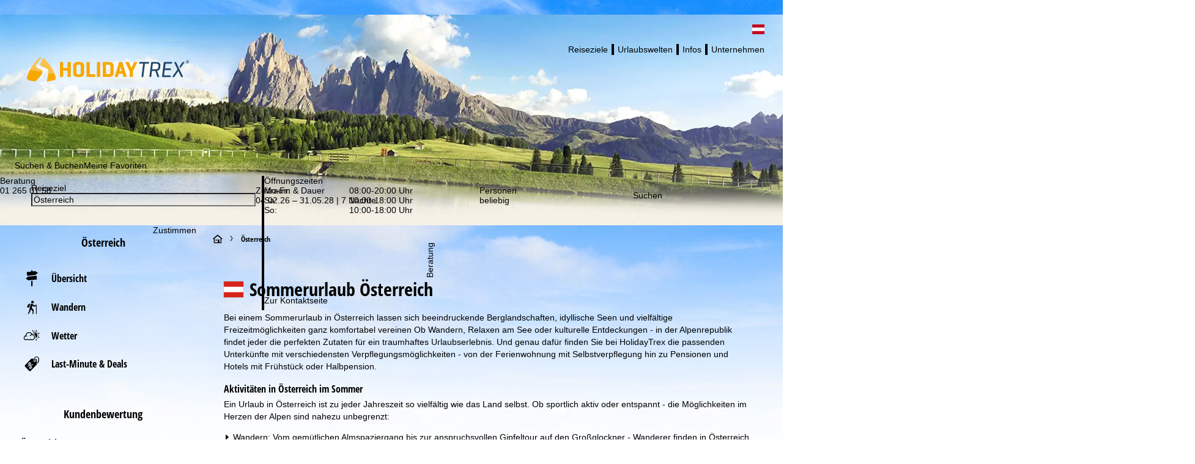

--- FILE ---
content_type: text/html; charset=UTF-8
request_url: https://www.holidaytrex.com/country/holidays/at/4028815c708218f501708ae24aee2d17.p11000.de-at.html
body_size: 87061
content:



                    <!DOCTYPE html>
    <html xmlns="http://www.w3.org/1999/xhtml" class="no-js" dir="ltr" lang="de-AT">
    <head>
        <script>performance.mark('html:start');</script>

        <meta charset="UTF-8">
        <meta http-equiv="x-ua-compatible" content="IE=edge,chrome=1">
        <meta name="viewport" content="width=device-width, initial-scale=1">
        <meta name="revisit-after" content="2 days"/>

                                
                            <title>Sommerurlaub Österreich - Urlaub & Reisen im Sommer günstig buchen</title>
            
                            <meta name="description" content="Sommerurlaub in Österreich buchen: Günstiger Urlaub & Reisen mit ✔ Best-Price-Garantie ✔ Sicherheit durch Reisepreissicherungsschein ✔ bis zu 100 % Kinderrabatt - Sommerurlaub günstig buchen: Urlaub & Reisen in die schönsten Urlaubsziele!">
            
                            <meta name="robots" content="index, follow"/>
                    

        <link rel="canonical" href="https://www.holidaytrex.com/country/holidays/at/4028815c708218f501708ae24aee2d17.p11000.de-at.html" />

                                    
    
                                        
    <meta property="og:image" content="https://d2ces4j4o8p3a2.cloudfront.net/pictures/7479284" />
    <meta property="og:image:width" content="1200" />
    <meta property="og:image:height" content="630" />

<meta property="og:title" content="Sommerurlaub Österreich - Urlaub & Reisen im Sommer günstig buchen" />
<meta property="og:type" content="website" />
<meta property="og:url" content="https://www.holidaytrex.com/country/holidays/at/4028815c708218f501708ae24aee2d17.p11000.de-at.html" />
<meta property="og:site_name" content="HolidayTrex" />
<meta property="og:locale" content="de_AT" />
<meta property="og:description" content="Sommerurlaub in Österreich buchen: Günstiger Urlaub & Reisen mit ✔ Best-Price-Garantie ✔ Sicherheit durch Reisepreissicherungsschein ✔ bis zu 100 % Kinderrabatt - Sommerurlaub günstig buchen: Urlaub & Reisen in die schönsten Urlaubsziele!" />
<meta property="fb:app_id" content=""/>
<meta property="fb:admins" content=""/>
<meta property="fb:admins" content=""/>
                    
        

        <link rel="preload" href="//di37gf5astgvt.cloudfront.net/93018fac99/theme/hybrid/fonts/opensanscondensed/latin-ext/open-sans-condensed-v15-latin-ext_latin-700.woff2" as="font" crossorigin>
<link rel="preload" href="//di37gf5astgvt.cloudfront.net/93018fac99/theme/hybrid/fonts/opensans/latin-ext/open-sans-v18-latin-ext_latin-regular.woff2" as="font" crossorigin>

<link rel="preconnect" href="https://www.googletagmanager.com/">
<link rel="dns-prefetch" href="https://www.googletagmanager.com/">

            <link rel="alternate" hreflang="de" href="https://www.holidaytrex.com/country/holidays/at/4028815c708218f501708ae24aee2d17.p11000.de.html">
            <link rel="alternate" hreflang="de-AT" href="https://www.holidaytrex.com/country/holidays/at/4028815c708218f501708ae24aee2d17.p11000.de-at.html">
            <link rel="alternate" hreflang="de-CH" href="https://www.holidaytrex.com/country/holidays/at/4028815c708218f501708ae24aee2d17.p11000.de-ch.html">
            <link rel="alternate" hreflang="x-default" href="https://www.holidaytrex.com/country/holidays/at/4028815c708218f501708ae24aee2d17.p11000.de.html">
    
    <link rel="apple-touch-icon" sizes="180x180" href="/apple-touch-icon.png">
    <link rel="icon" type="image/png" sizes="32x32" href="/favicon-32x32.png">
    <link rel="icon" type="image/png" sizes="16x16" href="/favicon-16x16.png">
    <link rel="manifest" href="/site.webmanifest">
    <link rel="mask-icon" href="/safari-pinned-tab.svg" color="#00a0dd">
    <meta name="msapplication-TileColor" content="#00a0dd">
    <meta name="theme-color" content="#ffffff">

<meta name="google-site-verification" content="YF6HxAdRRNLi7AxIRczf1gms_iQOI4hoQT_dF0cwMfg" /><meta name="msvalidate.01" content="2E7B2B5BD9F6D2591A19EEF990444117"/>

                    <style>
                                @layer reset, webzwei, base, tokens, recipes;
            </style>
        
    
    <style>
                                                
                @font-face {
            font-family: 'opensans_regular';
            src: url('//di37gf5astgvt.cloudfront.net/93018fac99/theme/hybrid/fonts/opensans/latin-ext/open-sans-v18-latin-ext_latin-regular.eot');
            src: url('//di37gf5astgvt.cloudfront.net/93018fac99/theme/hybrid/fonts/opensans/latin-ext/open-sans-v18-latin-ext_latin-regular.eot?#iefix') format('embedded-opentype'),
            url('//di37gf5astgvt.cloudfront.net/93018fac99/theme/hybrid/fonts/opensans/latin-ext/open-sans-v18-latin-ext_latin-regular.woff2') format('woff2'),
            url('//di37gf5astgvt.cloudfront.net/93018fac99/theme/hybrid/fonts/opensans/latin-ext/open-sans-v18-latin-ext_latin-regular.woff') format('woff'),
            url('//di37gf5astgvt.cloudfront.net/93018fac99/theme/hybrid/fonts/opensans/latin-ext/open-sans-v18-latin-ext_latin-regular.ttf') format('truetype'),
            url('//di37gf5astgvt.cloudfront.net/93018fac99/theme/hybrid/fonts/opensans/latin-ext/open-sans-v18-latin-ext_latin-regular.svg#open_sansregular') format('svg');
            font-weight: normal;
            font-style: normal;
            font-display: swap;
        }

                                                        
                @font-face {
            font-family: 'opensans_bold';
            src: url('//di37gf5astgvt.cloudfront.net/93018fac99/theme/hybrid/fonts/opensans/latin-ext/open-sans-v18-latin-ext_latin-700.eot');
            src: url('//di37gf5astgvt.cloudfront.net/93018fac99/theme/hybrid/fonts/opensans/latin-ext/open-sans-v18-latin-ext_latin-700.eot?#iefix') format('embedded-opentype'),
            url('//di37gf5astgvt.cloudfront.net/93018fac99/theme/hybrid/fonts/opensans/latin-ext/open-sans-v18-latin-ext_latin-700.woff2') format('woff2'),
            url('//di37gf5astgvt.cloudfront.net/93018fac99/theme/hybrid/fonts/opensans/latin-ext/open-sans-v18-latin-ext_latin-700.woff') format('woff'),
            url('//di37gf5astgvt.cloudfront.net/93018fac99/theme/hybrid/fonts/opensans/latin-ext/open-sans-v18-latin-ext_latin-700.ttf') format('truetype'),
            url('//di37gf5astgvt.cloudfront.net/93018fac99/theme/hybrid/fonts/opensans/latin-ext/open-sans-v18-latin-ext_latin-700.svg#open_sansbold') format('svg');
            font-weight: normal;
            font-style: normal;
            font-display: swap;
        }

                                                        
                @font-face {
            font-family: 'opensans_semibold';
            src: url('//di37gf5astgvt.cloudfront.net/93018fac99/theme/hybrid/fonts/opensans/latin-ext/open-sans-v18-latin-ext_latin-600.eot');
            src: url('//di37gf5astgvt.cloudfront.net/93018fac99/theme/hybrid/fonts/opensans/latin-ext/open-sans-v18-latin-ext_latin-600.eot?#iefix') format('embedded-opentype'),
            url('//di37gf5astgvt.cloudfront.net/93018fac99/theme/hybrid/fonts/opensans/latin-ext/open-sans-v18-latin-ext_latin-600.woff2') format('woff2'),
            url('//di37gf5astgvt.cloudfront.net/93018fac99/theme/hybrid/fonts/opensans/latin-ext/open-sans-v18-latin-ext_latin-600.woff') format('woff'),
            url('//di37gf5astgvt.cloudfront.net/93018fac99/theme/hybrid/fonts/opensans/latin-ext/open-sans-v18-latin-ext_latin-600.ttf') format('truetype'),
            url('//di37gf5astgvt.cloudfront.net/93018fac99/theme/hybrid/fonts/opensans/latin-ext/open-sans-v18-latin-ext_latin-600.svg#open_sanssemibold') format('svg');
            font-weight: normal;
            font-style: normal;
            font-display: swap;
        }

                                                        
                @font-face {
            font-family: 'opensanscondensed_bold';
            src: url('//di37gf5astgvt.cloudfront.net/93018fac99/theme/hybrid/fonts/opensanscondensed/latin-ext/open-sans-condensed-v15-latin-ext_latin-700.eot');
            src: url('//di37gf5astgvt.cloudfront.net/93018fac99/theme/hybrid/fonts/opensanscondensed/latin-ext/open-sans-condensed-v15-latin-ext_latin-700.eot?#iefix') format('embedded-opentype'),
            url('//di37gf5astgvt.cloudfront.net/93018fac99/theme/hybrid/fonts/opensanscondensed/latin-ext/open-sans-condensed-v15-latin-ext_latin-700.woff2') format('woff2'),
            url('//di37gf5astgvt.cloudfront.net/93018fac99/theme/hybrid/fonts/opensanscondensed/latin-ext/open-sans-condensed-v15-latin-ext_latin-700.woff') format('woff'),
            url('//di37gf5astgvt.cloudfront.net/93018fac99/theme/hybrid/fonts/opensanscondensed/latin-ext/open-sans-condensed-v15-latin-ext_latin-700.ttf') format('truetype'),
            url('//di37gf5astgvt.cloudfront.net/93018fac99/theme/hybrid/fonts/opensanscondensed/latin-ext/open-sans-condensed-v15-latin-ext_latin-700.svg#open_sans_condensedbold') format('svg');
            font-weight: normal;
            font-style: normal;
            font-display: swap;
        }

                                                        
                @font-face {
            font-family: 'trexiconsV2';
            src: url('//di37gf5astgvt.cloudfront.net/93018fac99/theme/hybrid/fonts/icons/trexiconsV2.eot');
            src: url('//di37gf5astgvt.cloudfront.net/93018fac99/theme/hybrid/fonts/icons/trexiconsV2.eot?#iefix') format('embedded-opentype'),
            url('//di37gf5astgvt.cloudfront.net/93018fac99/theme/hybrid/fonts/icons/trexiconsV2.woff2') format('woff2'),
            url('//di37gf5astgvt.cloudfront.net/93018fac99/theme/hybrid/fonts/icons/trexiconsV2.woff') format('woff'),
            url('//di37gf5astgvt.cloudfront.net/93018fac99/theme/hybrid/fonts/icons/trexiconsV2.ttf') format('truetype'),
            url('//di37gf5astgvt.cloudfront.net/93018fac99/theme/hybrid/fonts/icons/trexiconsV2.svg#trexiconsV2') format('svg');
            font-weight: normal;
            font-style: normal;
            font-display: swap;
        }

                                                        
                @font-face {
            font-family: 'trexcountries';
            src: url('//di37gf5astgvt.cloudfront.net/93018fac99/theme/hybrid/fonts/countries/trexcountries.eot');
            src: url('//di37gf5astgvt.cloudfront.net/93018fac99/theme/hybrid/fonts/countries/trexcountries.eot?#iefix') format('embedded-opentype'),
            url('//di37gf5astgvt.cloudfront.net/93018fac99/theme/hybrid/fonts/countries/trexcountries.woff2') format('woff2'),
            url('//di37gf5astgvt.cloudfront.net/93018fac99/theme/hybrid/fonts/countries/trexcountries.woff') format('woff'),
            url('//di37gf5astgvt.cloudfront.net/93018fac99/theme/hybrid/fonts/countries/trexcountries.ttf') format('truetype'),
            url('//di37gf5astgvt.cloudfront.net/93018fac99/theme/hybrid/fonts/countries/trexcountries.svg#trexcountries') format('svg');
            font-weight: normal;
            font-style: normal;
            font-display: swap;
        }

                    </style>


                    
            <link rel="modulepreload" as="script" crossorigin href="https://d35q2nrj7n483q.cloudfront.net/2026-02-02_1623-master-1906/client/assets/HeaderContainer-BD3HbB7D.js">
<link rel="modulepreload" as="script" crossorigin href="https://d35q2nrj7n483q.cloudfront.net/2026-02-02_1623-master-1906/client/entry.js">
<link rel="modulepreload" as="script" crossorigin href="https://d35q2nrj7n483q.cloudfront.net/2026-02-02_1623-master-1906/client/assets/LayoutPart-JZuDLnmx.js">
<link rel="modulepreload" as="script" crossorigin href="https://d35q2nrj7n483q.cloudfront.net/2026-02-02_1623-master-1906/client/assets/TrexIcon-dsuCGapM.js">
<link rel="modulepreload" as="script" crossorigin href="https://d35q2nrj7n483q.cloudfront.net/2026-02-02_1623-master-1906/client/assets/Divider-Ashcn1VJ.js">
<link rel="modulepreload" as="script" crossorigin href="https://d35q2nrj7n483q.cloudfront.net/2026-02-02_1623-master-1906/client/assets/link-box-C8mT65zB.js">
<link rel="modulepreload" as="script" crossorigin href="https://d35q2nrj7n483q.cloudfront.net/2026-02-02_1623-master-1906/client/assets/Popover-CM2w1fWP.js">
<link rel="modulepreload" as="script" crossorigin href="https://d35q2nrj7n483q.cloudfront.net/2026-02-02_1623-master-1906/client/assets/Button-BROsFi-e.js">
<link rel="modulepreload" as="script" crossorigin href="https://d35q2nrj7n483q.cloudfront.net/2026-02-02_1623-master-1906/client/assets/Text-DWY7Y0rq.js">
<link rel="modulepreload" as="script" crossorigin href="https://d35q2nrj7n483q.cloudfront.net/2026-02-02_1623-master-1906/client/assets/VerticalList-CVMIMQ5m.js">
<link rel="modulepreload" as="script" crossorigin href="https://d35q2nrj7n483q.cloudfront.net/2026-02-02_1623-master-1906/client/assets/Image-BgeEaBcW.js">
<link rel="modulepreload" as="script" crossorigin href="https://d35q2nrj7n483q.cloudfront.net/2026-02-02_1623-master-1906/client/assets/v-stack-BzNqr6ca.js">
<link rel="modulepreload" as="script" crossorigin href="https://d35q2nrj7n483q.cloudfront.net/2026-02-02_1623-master-1906/client/assets/grid-DrPm91q7.js">
<link rel="modulepreload" as="script" crossorigin href="https://d35q2nrj7n483q.cloudfront.net/2026-02-02_1623-master-1906/client/assets/grid-item-By6gp_lR.js">
<link rel="modulepreload" as="script" crossorigin href="https://d35q2nrj7n483q.cloudfront.net/2026-02-02_1623-master-1906/client/assets/AccordionWrapper-BE9OWPoZ.js">
<link rel="modulepreload" as="script" crossorigin href="https://d35q2nrj7n483q.cloudfront.net/2026-02-02_1623-master-1906/client/assets/HtmlParser-BT5yjVFM.js">
<link rel="modulepreload" as="script" crossorigin href="https://d35q2nrj7n483q.cloudfront.net/2026-02-02_1623-master-1906/client/assets/Tooltip-C5SqlKe7.js">
<link rel="modulepreload" as="script" crossorigin href="https://d35q2nrj7n483q.cloudfront.net/2026-02-02_1623-master-1906/client/assets/icons-UF8qyuu1.js">
<link rel="modulepreload" as="script" crossorigin href="https://d35q2nrj7n483q.cloudfront.net/2026-02-02_1623-master-1906/client/assets/HorizontalList-Bz9CNw_N.js">
<link rel="modulepreload" as="script" crossorigin href="https://d35q2nrj7n483q.cloudfront.net/2026-02-02_1623-master-1906/client/assets/h-stack-BnpN0q8b.js">
<link rel="modulepreload" as="script" crossorigin href="https://d35q2nrj7n483q.cloudfront.net/2026-02-02_1623-master-1906/client/assets/Panel-XQEUB6Sq.js">
<link rel="modulepreload" as="script" crossorigin href="https://d35q2nrj7n483q.cloudfront.net/2026-02-02_1623-master-1906/client/assets/LazyHydrateWrapper-C8dE-dpx.js">
<link rel="modulepreload" as="script" crossorigin href="https://d35q2nrj7n483q.cloudfront.net/2026-02-02_1623-master-1906/client/assets/visually-hidden-CAgktIpw.js">
<link rel="modulepreload" as="script" crossorigin href="https://d35q2nrj7n483q.cloudfront.net/2026-02-02_1623-master-1906/client/assets/Dropdown-B5J9TA-m.js">
<link rel="modulepreload" as="script" crossorigin href="https://d35q2nrj7n483q.cloudfront.net/2026-02-02_1623-master-1906/client/assets/useResize-CLy0Xy2p.js">
<link rel="modulepreload" as="script" crossorigin href="https://d35q2nrj7n483q.cloudfront.net/2026-02-02_1623-master-1906/client/assets/SchemaData-3-6ekSTk.js">
<link rel="modulepreload" as="script" crossorigin href="https://d35q2nrj7n483q.cloudfront.net/2026-02-02_1623-master-1906/client/assets/Banner-CE2qXFHU.js">
<link rel="modulepreload" as="script" crossorigin href="https://d35q2nrj7n483q.cloudfront.net/2026-02-02_1623-master-1906/client/assets/index.browser.esm-Bb5IbHx5.js">
<link rel="modulepreload" as="script" crossorigin href="https://d35q2nrj7n483q.cloudfront.net/2026-02-02_1623-master-1906/client/assets/create-recipe-context-DNrD2H2O.js">
<link rel="modulepreload" as="script" crossorigin href="https://d35q2nrj7n483q.cloudfront.net/2026-02-02_1623-master-1906/client/assets/index-CZ8ZGiyv.js">
<link rel="modulepreload" as="script" crossorigin href="https://d35q2nrj7n483q.cloudfront.net/2026-02-02_1623-master-1906/client/assets/stack-fwmI01qr.js">
<link rel="modulepreload" as="script" crossorigin href="https://d35q2nrj7n483q.cloudfront.net/2026-02-02_1623-master-1906/client/assets/attr-CZ8U7sX-.js">
<link rel="modulepreload" as="script" crossorigin href="https://d35q2nrj7n483q.cloudfront.net/2026-02-02_1623-master-1906/client/assets/AffiliateFooterContainer-CXhw2alj.js">
<link rel="modulepreload" as="script" crossorigin href="https://d35q2nrj7n483q.cloudfront.net/2026-02-02_1623-master-1906/client/assets/FooterContainer-BUf6U8JL.js">
<link rel="modulepreload" as="script" crossorigin href="https://d35q2nrj7n483q.cloudfront.net/2026-02-02_1623-master-1906/client/assets/SearchGroupContainer-Belmhth6.js">
<link rel="modulepreload" as="script" crossorigin href="https://d35q2nrj7n483q.cloudfront.net/2026-02-02_1623-master-1906/client/assets/SearchProvider-Ekbl0OjY.js">
<link rel="modulepreload" as="script" crossorigin href="https://d35q2nrj7n483q.cloudfront.net/2026-02-02_1623-master-1906/client/assets/InputField-DGMXC1Yu.js">
<link rel="modulepreload" as="script" crossorigin href="https://d35q2nrj7n483q.cloudfront.net/2026-02-02_1623-master-1906/client/assets/use-token-CVM5cfxr.js">
<link rel="modulepreload" as="script" crossorigin href="https://d35q2nrj7n483q.cloudfront.net/2026-02-02_1623-master-1906/client/assets/Checkbox-Bl8RVg3q.js">
<link rel="modulepreload" as="script" crossorigin href="https://d35q2nrj7n483q.cloudfront.net/2026-02-02_1623-master-1906/client/assets/DestinationHeader-BSwd7D-n.js">
<link rel="modulepreload" as="script" crossorigin href="https://d35q2nrj7n483q.cloudfront.net/2026-02-02_1623-master-1906/client/assets/CookieConsentContainer-DGS7SOJa.js">
<link rel="modulepreload" as="script" crossorigin href="https://d35q2nrj7n483q.cloudfront.net/2026-02-02_1623-master-1906/client/assets/TrackingContainer-DRiDGz8q.js">
<link rel="modulepreload" as="script" crossorigin href="https://d35q2nrj7n483q.cloudfront.net/2026-02-02_1623-master-1906/client/assets/ExperimentSettingsContainer-CD3U0oiq.js">
<link rel="modulepreload" as="script" crossorigin href="https://d35q2nrj7n483q.cloudfront.net/2026-02-02_1623-master-1906/client/assets/SafeBookingCarouselContainer-CDGhyLz2.js">
<link rel="modulepreload" as="script" crossorigin href="https://d35q2nrj7n483q.cloudfront.net/2026-02-02_1623-master-1906/client/assets/Carousel-lN5oDi6f.js">
<link rel="modulepreload" as="script" crossorigin href="https://d35q2nrj7n483q.cloudfront.net/2026-02-02_1623-master-1906/client/assets/StickyNewsletterContainer-Bsi96sv-.js">
<link rel="modulepreload" as="script" crossorigin href="https://d35q2nrj7n483q.cloudfront.net/2026-02-02_1623-master-1906/client/assets/SupportSliderContainer-im44Mmqx.js">
<link rel="modulepreload" as="script" crossorigin href="https://d35q2nrj7n483q.cloudfront.net/2026-02-02_1623-master-1906/client/assets/center-DWbi4cql.js">
             <!-- ssr head -->
            
            
            
            <style data-emotion="css-global 0"></style><style data-emotion="css-global 1eksmp1-var(--tt-colors-content-headline)-var(--tt-colors-content-headline-inverse)-var(--tt-text-transforms-accent)">:where(.tt-webdrei-component:not(#SearchResultsContainer)){line-height:1.5;--font-fallback:ui-sans-serif,system-ui,-apple-system,BlinkMacSystemFont,'Segoe UI',Roboto,'Helvetica Neue',Arial,'Noto Sans',sans-serif,'Apple Color Emoji','Segoe UI Emoji','Segoe UI Symbol','Noto Color Emoji';-webkit-text-size-adjust:100%;-webkit-font-smoothing:antialiased;-moz-osx-font-smoothing:grayscale;text-rendering:optimizeLegibility;touch-action:manipulation;-moz-tab-size:4;tab-size:4;font-family:var(--global-font-body, var(--font-fallback));}:where(.tt-webdrei-component:not(#SearchResultsContainer)) *{margin:0px;padding:0px;font:inherit;word-wrap:break-word;-webkit-tap-highlight-color:transparent;}:where(.tt-webdrei-component:not(#SearchResultsContainer)) *,:where(.tt-webdrei-component:not(#SearchResultsContainer)) *::before,:where(.tt-webdrei-component:not(#SearchResultsContainer)) *::after,:where(.tt-webdrei-component:not(#SearchResultsContainer)) *::backdrop{box-sizing:border-box;border-width:0px;border-style:solid;border-color:var(--global-color-border, currentColor);}:where(.tt-webdrei-component:not(#SearchResultsContainer)) hr{height:0px;color:inherit;border-top-width:1px;}:where(.tt-webdrei-component:not(#SearchResultsContainer)) body{min-height:100dvh;position:relative;}:where(.tt-webdrei-component:not(#SearchResultsContainer)) img{border-style:none;}:where(.tt-webdrei-component:not(#SearchResultsContainer)) img,:where(.tt-webdrei-component:not(#SearchResultsContainer)) svg,:where(.tt-webdrei-component:not(#SearchResultsContainer)) video,:where(.tt-webdrei-component:not(#SearchResultsContainer)) canvas,:where(.tt-webdrei-component:not(#SearchResultsContainer)) audio,:where(.tt-webdrei-component:not(#SearchResultsContainer)) iframe,:where(.tt-webdrei-component:not(#SearchResultsContainer)) embed,:where(.tt-webdrei-component:not(#SearchResultsContainer)) object{display:block;vertical-align:middle;}:where(.tt-webdrei-component:not(#SearchResultsContainer)) iframe{border:none;}:where(.tt-webdrei-component:not(#SearchResultsContainer)) img,:where(.tt-webdrei-component:not(#SearchResultsContainer)) video{max-width:100%;height:auto;}:where(.tt-webdrei-component:not(#SearchResultsContainer)) p,:where(.tt-webdrei-component:not(#SearchResultsContainer)) h1,:where(.tt-webdrei-component:not(#SearchResultsContainer)) h2,:where(.tt-webdrei-component:not(#SearchResultsContainer)) h3,:where(.tt-webdrei-component:not(#SearchResultsContainer)) h4,:where(.tt-webdrei-component:not(#SearchResultsContainer)) h5,:where(.tt-webdrei-component:not(#SearchResultsContainer)) h6{overflow-wrap:break-word;}:where(.tt-webdrei-component:not(#SearchResultsContainer)) ol,:where(.tt-webdrei-component:not(#SearchResultsContainer)) ul{list-style:none;}:where(.tt-webdrei-component:not(#SearchResultsContainer)) code,:where(.tt-webdrei-component:not(#SearchResultsContainer)) kbd,:where(.tt-webdrei-component:not(#SearchResultsContainer)) pre,:where(.tt-webdrei-component:not(#SearchResultsContainer)) samp{font-size:1em;}:where(.tt-webdrei-component:not(#SearchResultsContainer)) button,:where(.tt-webdrei-component:not(#SearchResultsContainer)) [type='button'],:where(.tt-webdrei-component:not(#SearchResultsContainer)) [type='reset'],:where(.tt-webdrei-component:not(#SearchResultsContainer)) [type='submit']{-webkit-appearance:button;background-color:transparent;background-image:none;}:where(.tt-webdrei-component:not(#SearchResultsContainer)) button,:where(.tt-webdrei-component:not(#SearchResultsContainer)) input,:where(.tt-webdrei-component:not(#SearchResultsContainer)) optgroup,:where(.tt-webdrei-component:not(#SearchResultsContainer)) select,:where(.tt-webdrei-component:not(#SearchResultsContainer)) textarea{color:inherit;}:where(.tt-webdrei-component:not(#SearchResultsContainer)) button,:where(.tt-webdrei-component:not(#SearchResultsContainer)) select{text-transform:none;}:where(.tt-webdrei-component:not(#SearchResultsContainer)) table{text-indent:0px;border-color:inherit;border-collapse:collapse;}:where(.tt-webdrei-component:not(#SearchResultsContainer)) *::-webkit-input-placeholder{opacity:unset;color:#9ca3af;-webkit-user-select:none;-moz-user-select:none;-ms-user-select:none;user-select:none;}:where(.tt-webdrei-component:not(#SearchResultsContainer)) *::-moz-placeholder{opacity:unset;color:#9ca3af;-webkit-user-select:none;-moz-user-select:none;-ms-user-select:none;user-select:none;}:where(.tt-webdrei-component:not(#SearchResultsContainer)) *:-ms-input-placeholder{opacity:unset;color:#9ca3af;-webkit-user-select:none;-moz-user-select:none;-ms-user-select:none;user-select:none;}:where(.tt-webdrei-component:not(#SearchResultsContainer)) *::placeholder{opacity:unset;color:#9ca3af;-webkit-user-select:none;-moz-user-select:none;-ms-user-select:none;user-select:none;}:where(.tt-webdrei-component:not(#SearchResultsContainer)) textarea{resize:vertical;}:where(.tt-webdrei-component:not(#SearchResultsContainer)) summary{display:-webkit-box;display:-webkit-list-item;display:-ms-list-itembox;display:list-item;}:where(.tt-webdrei-component:not(#SearchResultsContainer)) small{font-size:80%;}:where(.tt-webdrei-component:not(#SearchResultsContainer)) sub,:where(.tt-webdrei-component:not(#SearchResultsContainer)) sup{font-size:75%;line-height:0;position:relative;vertical-align:baseline;}:where(.tt-webdrei-component:not(#SearchResultsContainer)) sub{bottom:-0.25em;}:where(.tt-webdrei-component:not(#SearchResultsContainer)) sup{top:-0.5em;}:where(.tt-webdrei-component:not(#SearchResultsContainer)) dialog{padding:0px;}:where(.tt-webdrei-component:not(#SearchResultsContainer)) a{color:inherit;-webkit-text-decoration:inherit;text-decoration:inherit;}:where(.tt-webdrei-component:not(#SearchResultsContainer)) abbr:where([title]){-webkit-text-decoration:underline dotted;text-decoration:underline dotted;}:where(.tt-webdrei-component:not(#SearchResultsContainer)) b,:where(.tt-webdrei-component:not(#SearchResultsContainer)) strong{font-weight:bolder;}:where(.tt-webdrei-component:not(#SearchResultsContainer)) code,:where(.tt-webdrei-component:not(#SearchResultsContainer)) kbd,:where(.tt-webdrei-component:not(#SearchResultsContainer)) samp,:where(.tt-webdrei-component:not(#SearchResultsContainer)) pre{font-size:1em;--font-mono-fallback:ui-monospace,SFMono-Regular,Menlo,Monaco,Consolas,'Liberation Mono','Courier New';font-family:var(--global-font-mono, var(--font-mono-fallback));}:where(.tt-webdrei-component:not(#SearchResultsContainer)) input[type="text"],:where(.tt-webdrei-component:not(#SearchResultsContainer)) input[type="email"],:where(.tt-webdrei-component:not(#SearchResultsContainer)) input[type="search"],:where(.tt-webdrei-component:not(#SearchResultsContainer)) input[type="password"]{-webkit-appearance:none;-moz-appearance:none;}:where(.tt-webdrei-component:not(#SearchResultsContainer)) input[type='search']{-webkit-appearance:textfield;outline-offset:-2px;}:where(.tt-webdrei-component:not(#SearchResultsContainer))::-webkit-search-decoration,:where(.tt-webdrei-component:not(#SearchResultsContainer))::-webkit-search-cancel-button{-webkit-appearance:none;}:where(.tt-webdrei-component:not(#SearchResultsContainer))::-webkit-file-upload-button{-webkit-appearance:button;font:inherit;}:where(.tt-webdrei-component:not(#SearchResultsContainer)) input[type="number"]::-webkit-inner-spin-button,:where(.tt-webdrei-component:not(#SearchResultsContainer)) input[type="number"]::-webkit-outer-spin-button{height:auto;}:where(.tt-webdrei-component:not(#SearchResultsContainer)) input[type='number']{-moz-appearance:textfield;}:where(.tt-webdrei-component:not(#SearchResultsContainer)):-moz-ui-invalid{box-shadow:none;}:where(.tt-webdrei-component:not(#SearchResultsContainer)):-moz-focusring{outline:auto;}:where(.tt-webdrei-component:not(#SearchResultsContainer)) [hidden]:where(:not([hidden='until-found'])){display:none!important;}@-webkit-keyframes spin{0%{-webkit-transform:rotate(0deg);-moz-transform:rotate(0deg);-ms-transform:rotate(0deg);transform:rotate(0deg);}100%{-webkit-transform:rotate(360deg);-moz-transform:rotate(360deg);-ms-transform:rotate(360deg);transform:rotate(360deg);}}@keyframes spin{0%{-webkit-transform:rotate(0deg);-moz-transform:rotate(0deg);-ms-transform:rotate(0deg);transform:rotate(0deg);}100%{-webkit-transform:rotate(360deg);-moz-transform:rotate(360deg);-ms-transform:rotate(360deg);transform:rotate(360deg);}}@-webkit-keyframes pulse{50%{opacity:0.5;}}@keyframes pulse{50%{opacity:0.5;}}@-webkit-keyframes ping{75%,100%{-webkit-transform:scale(2);-moz-transform:scale(2);-ms-transform:scale(2);transform:scale(2);opacity:0;}}@keyframes ping{75%,100%{-webkit-transform:scale(2);-moz-transform:scale(2);-ms-transform:scale(2);transform:scale(2);opacity:0;}}@-webkit-keyframes bounce{0%,100%{-webkit-transform:translateY(-25%);-moz-transform:translateY(-25%);-ms-transform:translateY(-25%);transform:translateY(-25%);-webkit-animation-timing-function:cubic-bezier(0.8,0,1,1);animation-timing-function:cubic-bezier(0.8,0,1,1);}50%{-webkit-transform:none;-moz-transform:none;-ms-transform:none;transform:none;-webkit-animation-timing-function:cubic-bezier(0,0,0.2,1);animation-timing-function:cubic-bezier(0,0,0.2,1);}}@keyframes bounce{0%,100%{-webkit-transform:translateY(-25%);-moz-transform:translateY(-25%);-ms-transform:translateY(-25%);transform:translateY(-25%);-webkit-animation-timing-function:cubic-bezier(0.8,0,1,1);animation-timing-function:cubic-bezier(0.8,0,1,1);}50%{-webkit-transform:none;-moz-transform:none;-ms-transform:none;transform:none;-webkit-animation-timing-function:cubic-bezier(0,0,0.2,1);animation-timing-function:cubic-bezier(0,0,0.2,1);}}@-webkit-keyframes bg-position{from{-webkit-background-position:var(--animate-from, 1rem) 0;background-position:var(--animate-from, 1rem) 0;}to{-webkit-background-position:var(--animate-to, 0) 0;background-position:var(--animate-to, 0) 0;}}@keyframes bg-position{from{-webkit-background-position:var(--animate-from, 1rem) 0;background-position:var(--animate-from, 1rem) 0;}to{-webkit-background-position:var(--animate-to, 0) 0;background-position:var(--animate-to, 0) 0;}}@-webkit-keyframes position{from{inset-inline-start:var(--animate-from-x);inset-block-start:var(--animate-from-y);}to{inset-inline-start:var(--animate-to-x);inset-block-start:var(--animate-to-y);}}@keyframes position{from{inset-inline-start:var(--animate-from-x);inset-block-start:var(--animate-from-y);}to{inset-inline-start:var(--animate-to-x);inset-block-start:var(--animate-to-y);}}@-webkit-keyframes circular-progress{0%{stroke-dasharray:1,400;stroke-dashoffset:0;}50%{stroke-dasharray:400,400;stroke-dashoffset:-100%;}100%{stroke-dasharray:400,400;stroke-dashoffset:-260%;}}@keyframes circular-progress{0%{stroke-dasharray:1,400;stroke-dashoffset:0;}50%{stroke-dasharray:400,400;stroke-dashoffset:-100%;}100%{stroke-dasharray:400,400;stroke-dashoffset:-260%;}}@-webkit-keyframes expand-height{from{height:0;}to{height:var(--height);}}@keyframes expand-height{from{height:0;}to{height:var(--height);}}@-webkit-keyframes collapse-height{from{height:var(--height);}to{height:0;}}@keyframes collapse-height{from{height:var(--height);}to{height:0;}}@-webkit-keyframes expand-width{from{width:0;}to{width:var(--width);}}@keyframes expand-width{from{width:0;}to{width:var(--width);}}@-webkit-keyframes collapse-width{from{height:var(--width);}to{height:0;}}@keyframes collapse-width{from{height:var(--width);}to{height:0;}}@-webkit-keyframes fade-in{from{opacity:0;}to{opacity:1;}}@keyframes fade-in{from{opacity:0;}to{opacity:1;}}@-webkit-keyframes fade-out{from{opacity:1;}to{opacity:0;}}@keyframes fade-out{from{opacity:1;}to{opacity:0;}}@-webkit-keyframes slide-from-left-full{from{-webkit-translate:-100% 0;-moz-translate:-100% 0;-ms-translate:-100% 0;translate:-100% 0;}to{-webkit-translate:0 0;-moz-translate:0 0;-ms-translate:0 0;translate:0 0;}}@keyframes slide-from-left-full{from{-webkit-translate:-100% 0;-moz-translate:-100% 0;-ms-translate:-100% 0;translate:-100% 0;}to{-webkit-translate:0 0;-moz-translate:0 0;-ms-translate:0 0;translate:0 0;}}@-webkit-keyframes slide-from-right-full{from{-webkit-translate:100% 0;-moz-translate:100% 0;-ms-translate:100% 0;translate:100% 0;}to{-webkit-translate:0 0;-moz-translate:0 0;-ms-translate:0 0;translate:0 0;}}@keyframes slide-from-right-full{from{-webkit-translate:100% 0;-moz-translate:100% 0;-ms-translate:100% 0;translate:100% 0;}to{-webkit-translate:0 0;-moz-translate:0 0;-ms-translate:0 0;translate:0 0;}}@-webkit-keyframes slide-from-top-full{from{-webkit-translate:0 -100%;-moz-translate:0 -100%;-ms-translate:0 -100%;translate:0 -100%;}to{-webkit-translate:0 0;-moz-translate:0 0;-ms-translate:0 0;translate:0 0;}}@keyframes slide-from-top-full{from{-webkit-translate:0 -100%;-moz-translate:0 -100%;-ms-translate:0 -100%;translate:0 -100%;}to{-webkit-translate:0 0;-moz-translate:0 0;-ms-translate:0 0;translate:0 0;}}@-webkit-keyframes slide-from-bottom-full{from{-webkit-translate:0 100%;-moz-translate:0 100%;-ms-translate:0 100%;translate:0 100%;}to{-webkit-translate:0 0;-moz-translate:0 0;-ms-translate:0 0;translate:0 0;}}@keyframes slide-from-bottom-full{from{-webkit-translate:0 100%;-moz-translate:0 100%;-ms-translate:0 100%;translate:0 100%;}to{-webkit-translate:0 0;-moz-translate:0 0;-ms-translate:0 0;translate:0 0;}}@-webkit-keyframes slide-to-left-full{from{-webkit-translate:0 0;-moz-translate:0 0;-ms-translate:0 0;translate:0 0;}to{-webkit-translate:-100% 0;-moz-translate:-100% 0;-ms-translate:-100% 0;translate:-100% 0;}}@keyframes slide-to-left-full{from{-webkit-translate:0 0;-moz-translate:0 0;-ms-translate:0 0;translate:0 0;}to{-webkit-translate:-100% 0;-moz-translate:-100% 0;-ms-translate:-100% 0;translate:-100% 0;}}@-webkit-keyframes slide-to-right-full{from{-webkit-translate:0 0;-moz-translate:0 0;-ms-translate:0 0;translate:0 0;}to{-webkit-translate:100% 0;-moz-translate:100% 0;-ms-translate:100% 0;translate:100% 0;}}@keyframes slide-to-right-full{from{-webkit-translate:0 0;-moz-translate:0 0;-ms-translate:0 0;translate:0 0;}to{-webkit-translate:100% 0;-moz-translate:100% 0;-ms-translate:100% 0;translate:100% 0;}}@-webkit-keyframes slide-to-top-full{from{-webkit-translate:0 0;-moz-translate:0 0;-ms-translate:0 0;translate:0 0;}to{-webkit-translate:0 -100%;-moz-translate:0 -100%;-ms-translate:0 -100%;translate:0 -100%;}}@keyframes slide-to-top-full{from{-webkit-translate:0 0;-moz-translate:0 0;-ms-translate:0 0;translate:0 0;}to{-webkit-translate:0 -100%;-moz-translate:0 -100%;-ms-translate:0 -100%;translate:0 -100%;}}@-webkit-keyframes slide-to-bottom-full{from{-webkit-translate:0 0;-moz-translate:0 0;-ms-translate:0 0;translate:0 0;}to{-webkit-translate:0 100%;-moz-translate:0 100%;-ms-translate:0 100%;translate:0 100%;}}@keyframes slide-to-bottom-full{from{-webkit-translate:0 0;-moz-translate:0 0;-ms-translate:0 0;translate:0 0;}to{-webkit-translate:0 100%;-moz-translate:0 100%;-ms-translate:0 100%;translate:0 100%;}}@-webkit-keyframes slide-from-top{0%{-webkit-translate:0 -0.5rem;-moz-translate:0 -0.5rem;-ms-translate:0 -0.5rem;translate:0 -0.5rem;}to{-webkit-translate:0;-moz-translate:0;-ms-translate:0;translate:0;}}@keyframes slide-from-top{0%{-webkit-translate:0 -0.5rem;-moz-translate:0 -0.5rem;-ms-translate:0 -0.5rem;translate:0 -0.5rem;}to{-webkit-translate:0;-moz-translate:0;-ms-translate:0;translate:0;}}@-webkit-keyframes slide-from-bottom{0%{-webkit-translate:0 0.5rem;-moz-translate:0 0.5rem;-ms-translate:0 0.5rem;translate:0 0.5rem;}to{-webkit-translate:0;-moz-translate:0;-ms-translate:0;translate:0;}}@keyframes slide-from-bottom{0%{-webkit-translate:0 0.5rem;-moz-translate:0 0.5rem;-ms-translate:0 0.5rem;translate:0 0.5rem;}to{-webkit-translate:0;-moz-translate:0;-ms-translate:0;translate:0;}}@-webkit-keyframes slide-from-left{0%{-webkit-translate:-0.5rem 0;-moz-translate:-0.5rem 0;-ms-translate:-0.5rem 0;translate:-0.5rem 0;}to{-webkit-translate:0;-moz-translate:0;-ms-translate:0;translate:0;}}@keyframes slide-from-left{0%{-webkit-translate:-0.5rem 0;-moz-translate:-0.5rem 0;-ms-translate:-0.5rem 0;translate:-0.5rem 0;}to{-webkit-translate:0;-moz-translate:0;-ms-translate:0;translate:0;}}@-webkit-keyframes slide-from-right{0%{-webkit-translate:0.5rem 0;-moz-translate:0.5rem 0;-ms-translate:0.5rem 0;translate:0.5rem 0;}to{-webkit-translate:0;-moz-translate:0;-ms-translate:0;translate:0;}}@keyframes slide-from-right{0%{-webkit-translate:0.5rem 0;-moz-translate:0.5rem 0;-ms-translate:0.5rem 0;translate:0.5rem 0;}to{-webkit-translate:0;-moz-translate:0;-ms-translate:0;translate:0;}}@-webkit-keyframes slide-to-top{0%{-webkit-translate:0;-moz-translate:0;-ms-translate:0;translate:0;}to{-webkit-translate:0 -0.5rem;-moz-translate:0 -0.5rem;-ms-translate:0 -0.5rem;translate:0 -0.5rem;}}@keyframes slide-to-top{0%{-webkit-translate:0;-moz-translate:0;-ms-translate:0;translate:0;}to{-webkit-translate:0 -0.5rem;-moz-translate:0 -0.5rem;-ms-translate:0 -0.5rem;translate:0 -0.5rem;}}@-webkit-keyframes slide-to-bottom{0%{-webkit-translate:0;-moz-translate:0;-ms-translate:0;translate:0;}to{-webkit-translate:0 0.5rem;-moz-translate:0 0.5rem;-ms-translate:0 0.5rem;translate:0 0.5rem;}}@keyframes slide-to-bottom{0%{-webkit-translate:0;-moz-translate:0;-ms-translate:0;translate:0;}to{-webkit-translate:0 0.5rem;-moz-translate:0 0.5rem;-ms-translate:0 0.5rem;translate:0 0.5rem;}}@-webkit-keyframes slide-to-left{0%{-webkit-translate:0;-moz-translate:0;-ms-translate:0;translate:0;}to{-webkit-translate:-0.5rem 0;-moz-translate:-0.5rem 0;-ms-translate:-0.5rem 0;translate:-0.5rem 0;}}@keyframes slide-to-left{0%{-webkit-translate:0;-moz-translate:0;-ms-translate:0;translate:0;}to{-webkit-translate:-0.5rem 0;-moz-translate:-0.5rem 0;-ms-translate:-0.5rem 0;translate:-0.5rem 0;}}@-webkit-keyframes slide-to-right{0%{-webkit-translate:0;-moz-translate:0;-ms-translate:0;translate:0;}to{-webkit-translate:0.5rem 0;-moz-translate:0.5rem 0;-ms-translate:0.5rem 0;translate:0.5rem 0;}}@keyframes slide-to-right{0%{-webkit-translate:0;-moz-translate:0;-ms-translate:0;translate:0;}to{-webkit-translate:0.5rem 0;-moz-translate:0.5rem 0;-ms-translate:0.5rem 0;translate:0.5rem 0;}}@-webkit-keyframes scale-in{from{scale:0.95;}to{scale:1;}}@keyframes scale-in{from{scale:0.95;}to{scale:1;}}@-webkit-keyframes scale-out{from{scale:1;}to{scale:0.95;}}@keyframes scale-out{from{scale:1;}to{scale:0.95;}}html>body{font-family:var(--tt-fonts-general-font);color:var(--tt-colors-content-primary);line-height:var(--tt-line-heights-loose);font-size:14px;}:where(html, .chakra-theme){--tt-aspect-ratios-square:1/1;--tt-aspect-ratios-landscape:4/3;--tt-aspect-ratios-portrait:3/4;--tt-aspect-ratios-wide:16/9;--tt-aspect-ratios-ultrawide:18/5;--tt-aspect-ratios-golden:1.618/1;--tt-animations-spin:spin 1s linear infinite;--tt-animations-ping:ping 1s cubic-bezier(0, 0, 0.2, 1) infinite;--tt-animations-pulse:pulse 2s cubic-bezier(0.4, 0, 0.6, 1) infinite;--tt-animations-bounce:bounce 1s infinite;--tt-blurs-sm:4px;--tt-blurs-md:8px;--tt-blurs-lg:12px;--tt-blurs-xl:16px;--tt-blurs-2xl:24px;--tt-blurs-3xl:40px;--tt-blurs-4xl:64px;--tt-borders-0:0px;--tt-borders-xs:1px solid;--tt-borders-sm:2px solid;--tt-borders-md:3px solid;--tt-borders-lg:4px solid;--tt-borders-xl:5px solid;--tt-borders-sm-accent:2px dashed;--tt-colors-transparent:transparent;--tt-colors-current:currentColor;--tt-colors-black:#09090B;--tt-colors-white:#FFFFFF;--tt-colors-white-alpha-50:rgba(255, 255, 255, 0.04);--tt-colors-white-alpha-100:rgba(255, 255, 255, 0.06);--tt-colors-white-alpha-200:rgba(255, 255, 255, 0.08);--tt-colors-white-alpha-300:rgba(255, 255, 255, 0.16);--tt-colors-white-alpha-400:rgba(255, 255, 255, 0.24);--tt-colors-white-alpha-500:rgba(255, 255, 255, 0.36);--tt-colors-white-alpha-600:rgba(255, 255, 255, 0.48);--tt-colors-white-alpha-700:rgba(255, 255, 255, 0.64);--tt-colors-white-alpha-800:rgba(255, 255, 255, 0.80);--tt-colors-white-alpha-900:rgba(255, 255, 255, 0.92);--tt-colors-white-alpha-950:rgba(255, 255, 255, 0.95);--tt-colors-black-alpha-50:rgba(0, 0, 0, 0.04);--tt-colors-black-alpha-100:rgba(0, 0, 0, 0.06);--tt-colors-black-alpha-200:rgba(0, 0, 0, 0.08);--tt-colors-black-alpha-300:rgba(0, 0, 0, 0.16);--tt-colors-black-alpha-400:rgba(0, 0, 0, 0.24);--tt-colors-black-alpha-500:rgba(0, 0, 0, 0.36);--tt-colors-black-alpha-600:rgba(0, 0, 0, 0.48);--tt-colors-black-alpha-700:rgba(0, 0, 0, 0.64);--tt-colors-black-alpha-800:rgba(0, 0, 0, 0.80);--tt-colors-black-alpha-900:rgba(0, 0, 0, 0.92);--tt-colors-black-alpha-950:rgba(0, 0, 0, 0.95);--tt-colors-gray-50:#fafafa;--tt-colors-gray-100:#f4f4f5;--tt-colors-gray-200:#e4e4e7;--tt-colors-gray-300:#d4d4d8;--tt-colors-gray-400:#a1a1aa;--tt-colors-gray-500:#71717a;--tt-colors-gray-600:#52525b;--tt-colors-gray-700:#3f3f46;--tt-colors-gray-800:#27272a;--tt-colors-gray-900:#18181b;--tt-colors-gray-950:#111111;--tt-colors-red-50:#fef2f2;--tt-colors-red-100:#fee2e2;--tt-colors-red-200:#fecaca;--tt-colors-red-300:#fca5a5;--tt-colors-red-400:#f87171;--tt-colors-red-500:#ef4444;--tt-colors-red-600:#dc2626;--tt-colors-red-700:#991919;--tt-colors-red-800:#511111;--tt-colors-red-900:#300c0c;--tt-colors-red-950:#1f0808;--tt-colors-orange-50:#fff7ed;--tt-colors-orange-100:#ffedd5;--tt-colors-orange-200:#fed7aa;--tt-colors-orange-300:#fdba74;--tt-colors-orange-400:#fb923c;--tt-colors-orange-500:#f97316;--tt-colors-orange-600:#ea580c;--tt-colors-orange-700:#92310a;--tt-colors-orange-800:#6c2710;--tt-colors-orange-900:#3b1106;--tt-colors-orange-950:#220a04;--tt-colors-yellow-50:#fefce8;--tt-colors-yellow-100:#fef9c3;--tt-colors-yellow-200:#fef08a;--tt-colors-yellow-300:#fde047;--tt-colors-yellow-400:#facc15;--tt-colors-yellow-500:#eab308;--tt-colors-yellow-600:#ca8a04;--tt-colors-yellow-700:#845209;--tt-colors-yellow-800:#713f12;--tt-colors-yellow-900:#422006;--tt-colors-yellow-950:#281304;--tt-colors-green-50:#f0fdf4;--tt-colors-green-100:#dcfce7;--tt-colors-green-200:#bbf7d0;--tt-colors-green-300:#86efac;--tt-colors-green-400:#4ade80;--tt-colors-green-500:#22c55e;--tt-colors-green-600:#16a34a;--tt-colors-green-700:#116932;--tt-colors-green-800:#124a28;--tt-colors-green-900:#042713;--tt-colors-green-950:#03190c;--tt-colors-teal-50:#f0fdfa;--tt-colors-teal-100:#ccfbf1;--tt-colors-teal-200:#99f6e4;--tt-colors-teal-300:#5eead4;--tt-colors-teal-400:#2dd4bf;--tt-colors-teal-500:#14b8a6;--tt-colors-teal-600:#0d9488;--tt-colors-teal-700:#0c5d56;--tt-colors-teal-800:#114240;--tt-colors-teal-900:#032726;--tt-colors-teal-950:#021716;--tt-colors-blue-50:#eff6ff;--tt-colors-blue-100:#dbeafe;--tt-colors-blue-200:#bfdbfe;--tt-colors-blue-300:#a3cfff;--tt-colors-blue-400:#60a5fa;--tt-colors-blue-500:#3b82f6;--tt-colors-blue-600:#2563eb;--tt-colors-blue-700:#173da6;--tt-colors-blue-800:#1a3478;--tt-colors-blue-900:#14204a;--tt-colors-blue-950:#0c142e;--tt-colors-cyan-50:#ecfeff;--tt-colors-cyan-100:#cffafe;--tt-colors-cyan-200:#a5f3fc;--tt-colors-cyan-300:#67e8f9;--tt-colors-cyan-400:#22d3ee;--tt-colors-cyan-500:#06b6d4;--tt-colors-cyan-600:#0891b2;--tt-colors-cyan-700:#0c5c72;--tt-colors-cyan-800:#134152;--tt-colors-cyan-900:#072a38;--tt-colors-cyan-950:#051b24;--tt-colors-purple-50:#faf5ff;--tt-colors-purple-100:#f3e8ff;--tt-colors-purple-200:#e9d5ff;--tt-colors-purple-300:#d8b4fe;--tt-colors-purple-400:#c084fc;--tt-colors-purple-500:#a855f7;--tt-colors-purple-600:#9333ea;--tt-colors-purple-700:#641ba3;--tt-colors-purple-800:#4a1772;--tt-colors-purple-900:#2f0553;--tt-colors-purple-950:#1a032e;--tt-colors-pink-50:#fdf2f8;--tt-colors-pink-100:#fce7f3;--tt-colors-pink-200:#fbcfe8;--tt-colors-pink-300:#f9a8d4;--tt-colors-pink-400:#f472b6;--tt-colors-pink-500:#ec4899;--tt-colors-pink-600:#db2777;--tt-colors-pink-700:#a41752;--tt-colors-pink-800:#6d0e34;--tt-colors-pink-900:#45061f;--tt-colors-pink-950:#2c0514;--tt-colors-mail-background:#f6f0e6;--tt-colors-subu-1:#ffb500;--tt-colors-subu-2:#ed9203;--tt-colors-subu-accent-1:#de8902;--tt-colors-subu-accent-2:#a33f00;--tt-colors-accent-shout:#d40e14;--tt-colors-accent-shout-active:#b71c1c;--tt-colors-mail-table-background-footer:#e3f8ff;--tt-colors-accent-talk:#003f8a;--tt-colors-accent-cheer-active:#008ec2;--tt-colors-subu-accent-3:rgba(0, 63, 138, 0.8);--tt-colors-accent-cheer:#057dbc;--tt-colors-accent-scream:#ff0004;--tt-colors-accent-yell:#f16e00;--tt-colors-background-page:#f6f6f6;--tt-colors-benefit-dark:#587a20;--tt-colors-benefit-light:#F1FFD0;--tt-colors-benefit-medium:#5e801c;--tt-colors-boxshadow-neutral-3:rgba(51,51,51,0.3);--tt-colors-boxshadow-neutral-4:rgba(51,51,51,0.4);--tt-colors-boxshadow-neutral-5:rgba(51,51,51,0.5);--tt-colors-boxshadow-neutral-6:rgba(51,51,51,0.6);--tt-colors-boxshadow-neutral-7:rgba(51,51,51,0.7);--tt-colors-error-dark:#E8000D;--tt-colors-error-light:#FFEDEE;--tt-colors-error-medium:#FF7077;--tt-colors-favicon-mask-icon-color:#00a0dd;--tt-colors-favicon-ms-application-tile-color:#00a0dd;--tt-colors-favicon-theme-color:#ffffff;--tt-colors-info-dark:#003F8A;--tt-colors-info-light:#eafaff;--tt-colors-info-medium:#5678a3;--tt-colors-neutral-000:#fafafa;--tt-colors-neutral-100:#f5f5f5;--tt-colors-neutral-200:#EDEDED;--tt-colors-neutral-300:#E5E5E5;--tt-colors-neutral-400:#DBDBDB;--tt-colors-neutral-500:#d0d0d0;--tt-colors-neutral-600:#9a9a9a;--tt-colors-neutral-700:#808080;--tt-colors-neutral-800:#595959;--tt-colors-neutral-900:#292929;--tt-colors-offer-regular:#057dbc;--tt-colors-offer-request:#79ada7;--tt-colors-offer-special:#d1348b;--tt-colors-offer-unavailable:#D3D3D3;--tt-colors-overlay-backdrop-default:rgba(0, 0, 0, 0.75);--tt-colors-overlay-card:rgba(255, 255, 255, 0.6);--tt-colors-overlay-content:#333333;--tt-colors-overlay-content-outline:#ffffff;--tt-colors-overlay-image-1:rgba(255, 255, 255, 0.7);--tt-colors-overlay-image-2:rgba(0, 0, 0, 0.5);--tt-colors-overlay-image-content:#333333;--tt-colors-overlay-image-hover:rgba(0, 63, 138, 0.5);--tt-colors-overlay-image-placeholder:rgba(0, 0, 0, 0.1);--tt-colors-slope-level-1:#42910e;--tt-colors-slope-level-2:#1042b5;--tt-colors-slope-level-3:#ff0000;--tt-colors-slope-level-4:#000000;--tt-colors-success-dark:#43580E;--tt-colors-success-light:#EDFFD6;--tt-colors-success-medium:#789E19;--tt-colors-travel-category-1:#44C0B9;--tt-colors-travel-category-2:#FC830D;--tt-colors-travel-category-3:#37D3FF;--tt-colors-travel-category-4:#FF4525;--tt-colors-travel-category-5:#D6358D;--tt-colors-travel-category-6:#4B165F;--tt-colors-travel-category-7:#BA7CAF;--tt-colors-travel-category-8:#63C074;--tt-colors-travel-category-9:#ADA485;--tt-colors-warning-dark:#D99A00;--tt-colors-warning-light:#fffcd6;--tt-colors-warning-medium:#e7bc52;--tt-colors-chromatic-000:#f0fcff;--tt-colors-chromatic-100:#e3f8ff;--tt-colors-chromatic-200:#c3deee;--tt-colors-chromatic-300:#a2c3de;--tt-colors-chromatic-400:#82a9cd;--tt-colors-chromatic-500:#618ebc;--tt-colors-chromatic-600:#4174ab;--tt-colors-chromatic-700:#20599b;--tt-colors-chromatic-800:#003f8a;--tt-colors-chromatic-900:#002a5c;--tt-colors-neutral-white:#ffffff;--tt-colors-neutral-black:#000000;--tt-colors-background-page-outer:#f6f6f6;--tt-colors-mail-panel-background-header-dark:#003f8a;--tt-colors-mail-table-content-accent:#003f8a;--tt-colors-internal-chromatic-alpha80:rgba(255, 0, 0, 0.8);--tt-colors-internal-chromatic-alpha60:rgba(225, 77, 34, 0.6);--tt-colors-external-american-express:#006fcf;--tt-colors-internal-chromatic-alpha10:rgba(255, 0, 0, 0.1);--tt-colors-internal-neutral-alpha95:rgba(246, 246, 246, 0.95);--tt-durations-fastest:50ms;--tt-durations-faster:100ms;--tt-durations-fast:150ms;--tt-durations-moderate:200ms;--tt-durations-slow:300ms;--tt-durations-slower:400ms;--tt-durations-slowest:500ms;--tt-easings-ease-in:cubic-bezier(0.42, 0, 1, 1);--tt-easings-ease-out:cubic-bezier(0, 0, 0.58, 1);--tt-easings-ease-in-out:cubic-bezier(0.42, 0, 0.58, 1);--tt-easings-ease-in-smooth:cubic-bezier(0.32, 0.72, 0, 1);--tt-fonts-heading:Inter,-apple-system,BlinkMacSystemFont,"Segoe UI",Helvetica,Arial,sans-serif,"Apple Color Emoji","Segoe UI Emoji","Segoe UI Symbol";--tt-fonts-body:Inter,-apple-system,BlinkMacSystemFont,"Segoe UI",Helvetica,Arial,sans-serif,"Apple Color Emoji","Segoe UI Emoji","Segoe UI Symbol";--tt-fonts-mono:SFMono-Regular,Menlo,Monaco,Consolas,"Liberation Mono","Courier New",monospace;--tt-fonts-brand:opensanscondensed_bold,arial,sans-serif;--tt-fonts-general:Arial,sans-serif;--tt-fonts-utility:opensans_regular,arial,sans-serif;--tt-fonts-utility-strong:opensans_bold,arial,sans-serif;--tt-font-sizes-3xs:0.625rem;--tt-font-sizes-2xs:0.75rem;--tt-font-sizes-xs:0.875rem;--tt-font-sizes-sm:1rem;--tt-font-sizes-md:1.125rem;--tt-font-sizes-lg:1.25rem;--tt-font-sizes-xl:1.5rem;--tt-font-sizes-2xl:1.625rem;--tt-font-sizes-3xl:1.875rem;--tt-font-sizes-4xl:2.125rem;--tt-font-sizes-5xl:2.25rem;--tt-font-weights-thin:100;--tt-font-weights-extralight:200;--tt-font-weights-light:300;--tt-font-weights-normal:400;--tt-font-weights-medium:500;--tt-font-weights-semibold:600;--tt-font-weights-bold:700;--tt-font-weights-extrabold:800;--tt-font-weights-black:900;--tt-font-weights-regular:400;--tt-letter-spacings-tighter:-0.05em;--tt-letter-spacings-tight:-0.025em;--tt-letter-spacings-wide:0.025em;--tt-letter-spacings-wider:0.05em;--tt-letter-spacings-widest:0.1em;--tt-line-heights-shorter:1.25;--tt-line-heights-short:1.375;--tt-line-heights-moderate:1.5;--tt-line-heights-tall:1.625;--tt-line-heights-taller:2;--tt-line-heights-none:0;--tt-line-heights-tight:1;--tt-line-heights-compact:1.2;--tt-line-heights-loose:1.45;--tt-line-heights-wide:2;--tt-radii-0:0px;--tt-radii-none:0;--tt-radii-2xs:0.0625rem;--tt-radii-xs:2px;--tt-radii-sm:3px;--tt-radii-md:5px;--tt-radii-lg:10px;--tt-radii-xl:0.75rem;--tt-radii-2xl:1rem;--tt-radii-3xl:1.5rem;--tt-radii-4xl:2rem;--tt-radii-full:var(--tt-radii-max);--tt-radii-max:100px;--tt-spacing-0:0px;--tt-spacing-1:4px;--tt-spacing-2:8px;--tt-spacing-3:12px;--tt-spacing-4:16px;--tt-spacing-5:20px;--tt-spacing-6:24px;--tt-spacing-7:28px;--tt-spacing-8:32px;--tt-spacing-9:36px;--tt-spacing-10:40px;--tt-spacing-11:44px;--tt-spacing-12:48px;--tt-spacing-13:52px;--tt-spacing-14:56px;--tt-spacing-15:60px;--tt-spacing-16:4rem;--tt-spacing-20:5rem;--tt-spacing-24:96px;--tt-spacing-28:7rem;--tt-spacing-29:116px;--tt-spacing-32:8rem;--tt-spacing-36:9rem;--tt-spacing-40:10rem;--tt-spacing-44:11rem;--tt-spacing-48:12rem;--tt-spacing-52:13rem;--tt-spacing-56:14rem;--tt-spacing-60:15rem;--tt-spacing-64:16rem;--tt-spacing-72:18rem;--tt-spacing-80:20rem;--tt-spacing-96:24rem;--tt-spacing-0\.5:2px;--tt-spacing-1\.5:6px;--tt-spacing-2\.5:10px;--tt-spacing-3\.5:14px;--tt-spacing-4\.5:1.125rem;--tt-spacing-auto:auto;--tt-spacing-3-responsive:clamp(12px, 3%, 32px);--tt-spacing-4-responsive:clamp(16px, 3%, 32px);--tt-spacing-7\.5:30px;--tt-spacing-relative-04:0.4em;--tt-spacing-relative-09:0.9em;--tt-sizes-1:0.25rem;--tt-sizes-2:0.5rem;--tt-sizes-3:0.75rem;--tt-sizes-4:1rem;--tt-sizes-5:1.25rem;--tt-sizes-6:1.5rem;--tt-sizes-7:1.75rem;--tt-sizes-8:2rem;--tt-sizes-9:2.25rem;--tt-sizes-10:2.5rem;--tt-sizes-11:2.75rem;--tt-sizes-12:3rem;--tt-sizes-14:3.5rem;--tt-sizes-16:4rem;--tt-sizes-20:5rem;--tt-sizes-24:6rem;--tt-sizes-28:7rem;--tt-sizes-32:8rem;--tt-sizes-36:9rem;--tt-sizes-40:10rem;--tt-sizes-44:11rem;--tt-sizes-48:12rem;--tt-sizes-52:13rem;--tt-sizes-56:14rem;--tt-sizes-60:15rem;--tt-sizes-64:16rem;--tt-sizes-72:18rem;--tt-sizes-80:20rem;--tt-sizes-96:24rem;--tt-sizes-3xs:14rem;--tt-sizes-2xs:16rem;--tt-sizes-xs:20rem;--tt-sizes-sm:24rem;--tt-sizes-md:28rem;--tt-sizes-lg:32rem;--tt-sizes-xl:36rem;--tt-sizes-2xl:42rem;--tt-sizes-3xl:48rem;--tt-sizes-4xl:56rem;--tt-sizes-5xl:64rem;--tt-sizes-6xl:72rem;--tt-sizes-7xl:80rem;--tt-sizes-8xl:90rem;--tt-sizes-0\.5:0.125rem;--tt-sizes-1\.5:0.375rem;--tt-sizes-2\.5:0.625rem;--tt-sizes-3\.5:0.875rem;--tt-sizes-4\.5:1.125rem;--tt-sizes-1\/2:50%;--tt-sizes-1\/3:33.333333%;--tt-sizes-2\/3:66.666667%;--tt-sizes-1\/4:25%;--tt-sizes-3\/4:75%;--tt-sizes-1\/5:20%;--tt-sizes-2\/5:40%;--tt-sizes-3\/5:60%;--tt-sizes-4\/5:80%;--tt-sizes-1\/6:16.666667%;--tt-sizes-2\/6:33.333333%;--tt-sizes-3\/6:50%;--tt-sizes-4\/6:66.666667%;--tt-sizes-5\/6:83.333333%;--tt-sizes-1\/12:8.333333%;--tt-sizes-2\/12:16.666667%;--tt-sizes-3\/12:25%;--tt-sizes-4\/12:33.333333%;--tt-sizes-5\/12:41.666667%;--tt-sizes-6\/12:50%;--tt-sizes-7\/12:58.333333%;--tt-sizes-8\/12:66.666667%;--tt-sizes-9\/12:75%;--tt-sizes-10\/12:83.333333%;--tt-sizes-11\/12:91.666667%;--tt-sizes-max:max-content;--tt-sizes-min:min-content;--tt-sizes-fit:fit-content;--tt-sizes-prose:60ch;--tt-sizes-full:100%;--tt-sizes-dvh:100dvh;--tt-sizes-svh:100svh;--tt-sizes-lvh:100lvh;--tt-sizes-dvw:100dvw;--tt-sizes-svw:100svw;--tt-sizes-lvw:100lvw;--tt-sizes-vw:100vw;--tt-sizes-vh:100vh;--tt-sizes-icon-2\.5:0.625rem;--tt-sizes-icon-3:0.75rem;--tt-sizes-icon-4:1rem;--tt-sizes-icon-5:1.25rem;--tt-sizes-icon-6:1.5rem;--tt-sizes-icon-7:1.75rem;--tt-sizes-icon-8:2rem;--tt-sizes-icon-12:3rem;--tt-sizes-icon-20:5rem;--tt-sizes-icon-1:0.25rem;--tt-sizes-icon-1\.5:0.375rem;--tt-sizes-icon-2:0.5rem;--tt-sizes-icon-3\.5:0.875rem;--tt-sizes-icon-4\.5:1.125rem;--tt-sizes-icon-9:2.25rem;--tt-sizes-icon-10:2.5rem;--tt-sizes-icon-11:2.75rem;--tt-sizes-icon-14:3.5rem;--tt-sizes-icon-16:4rem;--tt-sizes-icon-13:3.25rem;--tt-sizes-breakpoint-sm:450px;--tt-sizes-breakpoint-md:570px;--tt-sizes-breakpoint-lg:820px;--tt-sizes-breakpoint-xl:1010px;--tt-sizes-breakpoint-2xl:1010px;--tt-z-index-hide:-1;--tt-z-index-base:0;--tt-z-index-docked:10;--tt-z-index-dropdown:50;--tt-z-index-sticky:1100;--tt-z-index-banner:10;--tt-z-index-overlay:20;--tt-z-index-modal:3000;--tt-z-index-popover:50;--tt-z-index-skip-nav:1600;--tt-z-index-toast:1700;--tt-z-index-tooltip:3000;--tt-z-index-max:2147483647;--tt-z-index-cookieconsent:2258594001;--tt-z-index-ribbon:-10;--tt-z-index-tooltip-grounded:0;--tt-z-index-modal-iframe:3000;--tt-z-index-subu-tab:10;--tt-z-index-sticky-subu:2500;--tt-z-index-sticky-newsletter:2000;--tt-z-index-gallery-overlay:10;--tt-z-index-subu-error-tooltip:20;--tt-z-index-mainmenu-popover:1010;--tt-z-index-subu-popover:1005;--tt-z-index-more-countries-menu:20;--tt-z-index-support-slider:2600;--tt-z-index-autocomplete-menu:100;--tt-z-index-subu-datepicker:60;--tt-z-index-panel-loading:30;--tt-z-index-slider-icon:50;--tt-z-index-filter-note:40;--tt-z-index-subu-input:50;--tt-z-index-header:1010;--tt-z-index-layout-page-outer:5;--tt-cursor-button:pointer;--tt-cursor-checkbox:default;--tt-cursor-disabled:not-allowed;--tt-cursor-menuitem:default;--tt-cursor-option:default;--tt-cursor-radio:default;--tt-cursor-slider:default;--tt-cursor-switch:pointer;--tt-shadows-style-1:0 0 4px;--tt-shadows-none:none;--tt-shadows-style-2:0 3px 4px 0;--tt-shadows-style-3:0 0 5px;--tt-shadows-style-4:0 0 10px;--tt-shadows-style-5:0 0 2px;--tt-shadows-style-border:0 0 0 1px;--tt-shadows-tooltip-style-top:2px 2px 0 0;--tt-shadows-tooltip-style-right:-2px 2px 0 0;--tt-shadows-tooltip-style-bottom:-2px -2px 0 0;--tt-shadows-tooltip-style-left:2px -2px 0 0;--tt-text-transforms-none:none;--tt-text-transforms-accent:uppercase;--tt-assets-page-background:url(https://d11syb1cddzdrh.cloudfront.net/webdrei/layout/content-bg_ht.png) repeat top center;--tt-breakpoints-sm:450px;--tt-breakpoints-md:570px;--tt-breakpoints-lg:820px;--tt-breakpoints-xl:1010px;--tt-breakpoints-2xl:1010px;--tt-colors-content-headline:var(--tt-colors-accent-talk);--tt-colors-form-content-subu:var(--tt-colors-content-headline-inverse);--tt-colors-background-accent-3:var(--tt-colors-accent-cheer);--tt-colors-form-background-accent:var(--tt-colors-accent-cheer);--tt-colors-form-border-accent:var(--tt-colors-accent-cheer);--tt-colors-background-benefit:var(--tt-colors-benefit-medium);--tt-colors-background-default:var(--tt-colors-neutral-white);--tt-colors-background-error-dark:var(--tt-colors-error-dark);--tt-colors-background-error-light:var(--tt-colors-error-light);--tt-colors-background-inverse:var(--tt-colors-chromatic-800);--tt-colors-border-accent:var(--tt-colors-accent-talk);--tt-colors-border-divider-1:var(--tt-colors-neutral-300);--tt-colors-border-divider-2:var(--tt-colors-neutral-600);--tt-colors-border-divider-3:var(--tt-colors-neutral-400);--tt-colors-content-accent:var(--tt-colors-accent-talk);--tt-colors-content-benefit:var(--tt-colors-benefit-medium);--tt-colors-content-brand-dark:var(--tt-colors-chromatic-800);--tt-colors-content-brand-light:var(--tt-colors-accent-cheer);--tt-colors-content-cta:var(--tt-colors-accent-shout);--tt-colors-content-disabled:var(--tt-colors-neutral-600);--tt-colors-content-headline-inverse:var(--tt-colors-neutral-white);--tt-colors-content-information:var(--tt-colors-info-dark);--tt-colors-content-inverse:var(--tt-colors-neutral-white);--tt-colors-content-inverse-active:var(--tt-colors-info-light);--tt-colors-content-link:var(--tt-colors-accent-cheer);--tt-colors-content-link-active:var(--tt-colors-info-dark);--tt-colors-content-link-inverse:var(--tt-colors-neutral-white);--tt-colors-content-link-inverse-active:var(--tt-colors-info-light);--tt-colors-content-link-secondary:var(--tt-colors-neutral-900);--tt-colors-content-link-secondary-active:var(--tt-colors-info-dark);--tt-colors-content-neutral-dark:var(--tt-colors-neutral-600);--tt-colors-content-neutral-light:var(--tt-colors-neutral-500);--tt-colors-content-primary:var(--tt-colors-neutral-900);--tt-colors-content-scream:var(--tt-colors-accent-scream);--tt-colors-content-secondary:var(--tt-colors-neutral-600);--tt-colors-content-tip:var(--tt-colors-benefit-medium);--tt-colors-focus-outline:var(--tt-colors-chromatic-800);--tt-colors-form-background:var(--tt-colors-background-default);--tt-colors-form-background-active:var(--tt-colors-chromatic-100);--tt-colors-form-border:var(--tt-colors-neutral-400);--tt-colors-form-border-accent-active:var(--tt-colors-chromatic-800);--tt-colors-form-border-active:var(--tt-colors-neutral-600);--tt-colors-form-border-disabled:var(--tt-colors-neutral-200);--tt-colors-form-border-subu:var(--tt-colors-subu-accent-1);--tt-colors-form-border-subu-active:var(--tt-colors-subu-accent-2);--tt-colors-form-content:var(--tt-colors-neutral-900);--tt-colors-form-content-accent:var(--tt-colors-accent-talk);--tt-colors-form-content-placeholder:var(--tt-colors-neutral-600);--tt-colors-form-error:var(--tt-colors-error-dark);--tt-colors-travel-category-family:var(--tt-colors-travel-category-2);--tt-colors-travel-category-glacier:var(--tt-colors-travel-category-3);--tt-colors-travel-category-low-cost:var(--tt-colors-travel-category-5);--tt-colors-travel-category-luxury:var(--tt-colors-travel-category-6);--tt-colors-travel-category-on-the-piste:var(--tt-colors-travel-category-1);--tt-colors-travel-category-short-breaks:var(--tt-colors-travel-category-4);--tt-colors-travel-category-spa:var(--tt-colors-travel-category-7);--tt-colors-background-default-active-2:var(--tt-colors-chromatic-200);--tt-colors-background-default-active-1:var(--tt-colors-chromatic-100);--tt-colors-background-neutral-1:var(--tt-colors-neutral-100);--tt-colors-background-accent-1:var(--tt-colors-chromatic-000);--tt-colors-background-accent-2:var(--tt-colors-chromatic-100);--tt-colors-content-benefit-subtle:var(--tt-colors-benefit-medium);--tt-colors-background-neutral-2:var(--tt-colors-neutral-300);--tt-colors-form-background-accent-active:var(--tt-colors-chromatic-800);--tt-colors-internal-background-1:var(--tt-colors-internal-chromatic-alpha80);--tt-colors-internal-background-2:var(--tt-colors-internal-chromatic-alpha60);--tt-colors-internal-background-3:var(--tt-colors-internal-chromatic-alpha10);--tt-colors-table-background-footer:var(--tt-colors-chromatic-100);--tt-colors-tooltip-default-text:var(--tt-colors-content-inverse);--tt-colors-cookieconsent-content:var(--tt-colors-content-inverse);--tt-colors-cookieconsent-content-link:var(--tt-colors-content-link-inverse);--tt-colors-cookieconsent-content-link-active:var(--tt-colors-content-link-inverse-active);--tt-colors-cookieconsent-content-headline:var(--tt-colors-content-headline-inverse);--tt-colors-tooltip-background:var(--tt-colors-info-dark);--tt-colors-tooltip-content:var(--tt-colors-content-inverse);--tt-colors-button-background-filtercategory:var(--tt-colors-accent-cheer);--tt-colors-button-content-filtercategory:var(--tt-colors-content-headline-inverse);--tt-colors-cookieconsent-background:var(--tt-colors-background-inverse);--tt-colors-gallerynavigationimage-active:var(--tt-colors-accent-talk);--tt-colors-modal-content-header:var(--tt-colors-content-headline-inverse);--tt-colors-modal-background-header:var(--tt-colors-chromatic-800);--tt-colors-popover-background-inner:var(--tt-colors-chromatic-000);--tt-colors-supportslider-border-divider:var(--tt-colors-chromatic-600);--tt-colors-preheader-background:var(--tt-colors-accent-talk);--tt-colors-preheader-content:var(--tt-colors-content-inverse);--tt-colors-mainmenu-link-active:var(--tt-colors-chromatic-800);--tt-colors-menutab-background-active:var(--tt-colors-chromatic-000);--tt-colors-accentcontenttile-background-accent:var(--tt-colors-accent-talk);--tt-colors-offerbanner-background:var(--tt-colors-accent-talk);--tt-colors-autocomplete-category-background:var(--tt-colors-neutral-200);--tt-colors-button-background-benefit:var(--tt-colors-benefit-medium);--tt-colors-button-background-benefit-active:var(--tt-colors-benefit-dark);--tt-colors-button-background-cta:var(--tt-colors-accent-shout);--tt-colors-button-background-cta-active:var(--tt-colors-accent-shout-active);--tt-colors-button-background-disabled:var(--tt-colors-neutral-500);--tt-colors-button-background-regular:var(--tt-colors-accent-cheer);--tt-colors-button-background-regular-active:var(--tt-colors-accent-cheer-active);--tt-colors-classification-content:var(--tt-colors-neutral-800);--tt-colors-classification-filter-content-disabled:var(--tt-colors-neutral-800);--tt-colors-datepicker-background-header:var(--tt-colors-accent-cheer);--tt-colors-datepicker-button-background-hover:var(--tt-colors-chromatic-600);--tt-colors-favorite-content-active:var(--tt-colors-accent-scream);--tt-colors-favorite-content-inactive:var(--tt-colors-neutral-600);--tt-colors-filternote-background:var(--tt-colors-accent-yell);--tt-colors-menutab-background-inactive:var(--tt-colors-background-neutral-1);--tt-colors-panel-background-header-dark:var(--tt-colors-chromatic-800);--tt-colors-panel-background-header-light:var(--tt-colors-neutral-200);--tt-colors-subu-background-gradient-bottom:var(--tt-colors-subu-2);--tt-colors-subu-background-gradient-top:var(--tt-colors-subu-1);--tt-colors-subu-content-form-label:var(--tt-colors-content-headline);--tt-colors-subu-content-label:var(--tt-colors-content-headline-inverse);--tt-colors-subu-infobox-background:var(--tt-colors-background-neutral-1);--tt-colors-subu-tab-background-active:var(--tt-colors-subu-1);--tt-colors-subu-tab-background-inactive:var(--tt-colors-subu-accent-3);--tt-colors-supportslider-background:var(--tt-colors-chromatic-800);--tt-colors-tooltip-border:var(--tt-colors-border-accent);--tt-colors-accentcontenttile-background-accent-active:var(--tt-colors-chromatic-900);--tt-colors-header-background:var(--tt-colors-background-default);--tt-colors-mainmenu-link:var(--tt-colors-accent-cheer);--tt-colors-headerbanner-background:var(--tt-colors-neutral-white);--tt-colors-headerbanner-content:var(--tt-colors-content-primary);--tt-colors-table-border:var(--tt-colors-border-divider-3);--tt-colors-table-background:var(--tt-colors-background-default);--tt-colors-teaser-icon:var(--tt-colors-accent-cheer);--tt-colors-headermobile-content:var(--tt-colors-accent-cheer);--tt-colors-headermobile-content-active:var(--tt-colors-accent-talk);--tt-colors-layoutpart-header-background:var(--tt-colors-neutral-white);--tt-colors-subu-tab-content-inactive:var(--tt-colors-content-inverse);--tt-colors-subu-tab-content-active:var(--tt-colors-content-inverse);--tt-colors-subu-content-form-icon:var(--tt-colors-form-content-accent);--tt-colors-table-border-accent:var(--tt-colors-chromatic-800);--tt-colors-table-background-header-dark:var(--tt-colors-chromatic-800);--tt-colors-table-content-header-dark:var(--tt-colors-content-inverse);--tt-colors-table-content-footer:var(--tt-colors-content-accent);--tt-colors-table-background-header:var(--tt-colors-neutral-100);--tt-colors-table-content-header:var(--tt-colors-content-primary);--tt-colors-table-content-accent:var(--tt-colors-content-accent);--tt-colors-accentcontenttile-background-cta:var(--tt-colors-accent-shout);--tt-colors-accentcontenttile-content-cta:var(--tt-colors-content-inverse);--tt-colors-accentcontenttile-background-cta-active:var(--tt-colors-accent-shout-active);--tt-colors-offerbanner-background-active:var(--tt-colors-chromatic-900);--tt-colors-offerbanner-content:var(--tt-colors-content-inverse);--tt-colors-accentcontenttile-background:var(--tt-colors-accent-cheer);--tt-colors-accentcontenttile-background-active:var(--tt-colors-accent-cheer-active);--tt-colors-accentcontenttile-content:var(--tt-colors-content-inverse);--tt-colors-internal-background-headline-info-panel:var(--tt-colors-internal-background-2);--tt-colors-internal-background-env-banner:var(--tt-colors-internal-background-1);--tt-colors-internal-background-info-panel:var(--tt-colors-internal-neutral-alpha95);--tt-colors-internal-background-placeholder:var(--tt-colors-internal-background-3);--tt-colors-internal-background-placeholder-title:var(--tt-colors-internal-background-1);--tt-shadows-tooltip-arrow-border-left:var(--tt-shadows-none) var(--tt-colors-tooltip-border);--tt-shadows-tooltip-arrow-border-right:var(--tt-shadows-none) var(--tt-colors-tooltip-border);--tt-shadows-tooltip-arrow-border-top:var(--tt-shadows-none) var(--tt-colors-tooltip-border);--tt-shadows-tooltip-arrow-border-bottom:var(--tt-shadows-none) var(--tt-colors-tooltip-border);--tt-shadows-preset-card-elevated:var(--tt-shadows-style-1) var(--tt-colors-boxshadow-neutral-3);--tt-shadows-preset-card-elevated-active:var(--tt-shadows-style-1) var(--tt-colors-boxshadow-neutral-4);--tt-shadows-preset-form-elevated:var(--tt-shadows-style-1) var(--tt-colors-boxshadow-neutral-3);--tt-shadows-preset-form-elevated-active:var(--tt-shadows-style-1) var(--tt-colors-boxshadow-neutral-3);--tt-shadows-preset-banner-elevated:var(--tt-shadows-style-4) var(--tt-colors-boxshadow-neutral-7);--tt-shadows-cookieconsent:var(--tt-shadows-style-3) var(--tt-colors-boxshadow-neutral-7);--tt-shadows-more-countries-menu:var(--tt-shadows-style-2) var(--tt-colors-boxshadow-neutral-3);--tt-shadows-modal:var(--tt-shadows-style-3) var(--tt-colors-boxshadow-neutral-7);--tt-shadows-ribbon:var(--tt-shadows-style-5) var(--tt-colors-boxshadow-neutral-5);--tt-shadows-header-minimal:var(--tt-shadows-style-1) var(--tt-colors-boxshadow-neutral-7);--tt-shadows-uigraphic-flag-border:var(--tt-shadows-style-border) var(--tt-colors-neutral-300);--tt-shadows-page:var(--tt-shadows-style-3) var(--tt-colors-boxshadow-neutral-4);--tt-radii-l1:var(--tt-radii-xs);--tt-radii-l2:var(--tt-radii-sm);--tt-radii-l3:var(--tt-radii-md);--tt-radii-primary:var(--tt-radii-md);--tt-radii-secondary:var(--tt-radii-sm);--tt-radii-searchgroup-background:var(--tt-radii-lg);--tt-borders-primary:var(--tt-borders-xs);--tt-borders-secondary:var(--tt-borders-sm);--tt-borders-card:var(--tt-borders-xs);--tt-borders-internal-accent-1:var(--tt-borders-sm-accent);--tt-borders-tooltip:var(--tt-borders-0) var(--tt-colors-tooltip-border);--tt-borders-divider-1:var(--tt-borders-primary) var(--tt-colors-border-divider-1);--tt-borders-divider-2:var(--tt-borders-primary) var(--tt-colors-border-divider-2);--tt-borders-divider-3:var(--tt-borders-primary) var(--tt-colors-border-divider-3);--tt-borders-divider-page-section:var(--tt-borders-primary) var(--tt-colors-border-divider-2);--tt-borders-datepicker-button:var(--tt-borders-primary) var(--tt-colors-neutral-300);--tt-borders-panelcontent-error:var(--tt-borders-card) var(--tt-colors-error-medium);--tt-borders-focus-outline:var(--tt-borders-secondary) var(--tt-colors-focus-outline);--tt-borders-footerrow-graphic:var(--tt-borders-primary) var(--tt-colors-border-divider-1);--tt-borders-menutab:var(--tt-borders-primary) var(--tt-colors-neutral-300);--tt-borders-menutab-active:var(--tt-borders-secondary) var(--tt-colors-info-dark);--tt-borders-subu-tab:var(--tt-borders-primary) var(--tt-colors-subu-content-label);--tt-borders-preset-card:var(--tt-borders-card) var(--tt-colors-neutral-300);--tt-borders-preset-table:var(--tt-borders-primary) var(--tt-colors-neutral-300);--tt-borders-preset-table-active:var(--tt-borders-primary) var(--tt-colors-info-dark);--tt-borders-preset-form-default:var(--tt-borders-secondary) var(--tt-colors-form-border);--tt-borders-preset-form-default-active:var(--tt-borders-secondary) var(--tt-colors-form-border-active);--tt-borders-preset-form-accent:var(--tt-borders-secondary) var(--tt-colors-form-border-accent);--tt-borders-preset-form-accent-active:var(--tt-borders-secondary) var(--tt-colors-form-border-accent-active);--tt-borders-preset-form-disabled:var(--tt-borders-secondary) var(--tt-colors-form-border-disabled);--tt-borders-preset-form-subu:var(--tt-borders-secondary) var(--tt-colors-form-border-subu);--tt-borders-preset-form-subu-active:var(--tt-borders-secondary) var(--tt-colors-form-border-subu-active);--tt-borders-preset-form-light:var(--tt-borders-primary) var(--tt-colors-neutral-600);--tt-borders-preset-form-error:var(--tt-borders-secondary) var(--tt-colors-form-error);--tt-borders-preset-benefit:var(--tt-borders-primary) var(--tt-colors-benefit-medium);--tt-borders-preset-accent:var(--tt-borders-secondary) var(--tt-colors-border-accent);--tt-borders-supportslider-divider:var(--tt-borders-primary) var(--tt-colors-supportslider-border-divider);--tt-borders-preset-warning:var(--tt-borders-primary) var(--tt-colors-warning-medium);--tt-borders-headerbanner:var(--tt-borders-primary) var(--tt-colors-border-divider-3);--tt-borders-preset-placeholder:var(--tt-borders-sm-accent) var(--tt-colors-internal-chromatic-alpha80);--tt-fonts-general-font:var(--tt-fonts-general);--tt-fonts-brand-font:var(--tt-fonts-brand);--tt-fonts-utility-font:var(--tt-fonts-utility);--tt-fonts-utility-font-strong:var(--tt-fonts-utility-strong);--tt-text-transforms-accent-headline:var(--tt-text-transforms-accent);--tt-text-transforms-accent-label:var(--tt-text-transforms-accent);--tt-text-transforms-accent-button:var(--tt-text-transforms-accent);--tt-spacing-inputfield:var(--tt-spacing-0) var(--tt-spacing-2);--tt-spacing-searchresultheader-base:var(--tt-spacing-3-responsive) var(--tt-spacing-3-responsive) var(--tt-spacing-0);--tt-spacing-searchresultheader-base-button:var(--tt-spacing-1) var(--tt-spacing-2);--tt-spacing-searchresultheader-lg:var(--tt-spacing-4) var(--tt-spacing-4-responsive);--tt-spacing-searchresult-base:var(--tt-spacing-3-responsive) var(--tt-spacing-3-responsive) var(--tt-spacing-0);--tt-spacing-searchresult-lg:var(--tt-spacing-4-responsive) var(--tt-spacing-4-responsive) var(--tt-spacing-0);--tt-spacing-searchresult-content:var(--tt-spacing-4) var(--tt-spacing-4-responsive) var(--tt-spacing-4-responsive);--tt-spacing-header-menu:var(--tt-spacing-3) var(--tt-spacing-4);--tt-spacing-pagelayout:var(--tt-spacing-6);--tt-spacing-headline:var(--tt-spacing-relative-09) var(--tt-spacing-0) var(--tt-spacing-relative-04) var(--tt-spacing-0);}:root,.light{--tt-colors-bg:var(--tt-colors-white);--tt-colors-bg-subtle:var(--tt-colors-gray-50);--tt-colors-bg-muted:var(--tt-colors-gray-100);--tt-colors-bg-emphasized:var(--tt-colors-gray-200);--tt-colors-bg-inverted:var(--tt-colors-black);--tt-colors-bg-panel:var(--tt-colors-white);--tt-colors-bg-error:var(--tt-colors-red-50);--tt-colors-bg-warning:var(--tt-colors-orange-50);--tt-colors-bg-success:var(--tt-colors-green-50);--tt-colors-bg-info:var(--tt-colors-blue-50);--tt-colors-fg:var(--tt-colors-black);--tt-colors-fg-muted:var(--tt-colors-gray-600);--tt-colors-fg-subtle:var(--tt-colors-gray-400);--tt-colors-fg-inverted:var(--tt-colors-gray-50);--tt-colors-fg-error:var(--tt-colors-red-500);--tt-colors-fg-warning:var(--tt-colors-orange-600);--tt-colors-fg-success:var(--tt-colors-green-600);--tt-colors-fg-info:var(--tt-colors-blue-600);--tt-colors-border:var(--tt-colors-gray-200);--tt-colors-border-muted:var(--tt-colors-gray-100);--tt-colors-border-subtle:var(--tt-colors-gray-50);--tt-colors-border-emphasized:var(--tt-colors-gray-300);--tt-colors-border-inverted:var(--tt-colors-gray-800);--tt-colors-border-error:var(--tt-colors-red-500);--tt-colors-border-warning:var(--tt-colors-orange-500);--tt-colors-border-success:var(--tt-colors-green-500);--tt-colors-border-info:var(--tt-colors-blue-500);--tt-colors-gray-contrast:var(--tt-colors-white);--tt-colors-gray-fg:var(--tt-colors-gray-800);--tt-colors-gray-subtle:var(--tt-colors-gray-100);--tt-colors-gray-muted:var(--tt-colors-gray-200);--tt-colors-gray-emphasized:var(--tt-colors-gray-300);--tt-colors-gray-solid:var(--tt-colors-gray-900);--tt-colors-gray-focus-ring:var(--tt-colors-gray-800);--tt-colors-red-contrast:white;--tt-colors-red-fg:var(--tt-colors-red-700);--tt-colors-red-subtle:var(--tt-colors-red-100);--tt-colors-red-muted:var(--tt-colors-red-200);--tt-colors-red-emphasized:var(--tt-colors-red-300);--tt-colors-red-solid:var(--tt-colors-red-600);--tt-colors-red-focus-ring:var(--tt-colors-red-600);--tt-colors-orange-contrast:white;--tt-colors-orange-fg:var(--tt-colors-orange-700);--tt-colors-orange-subtle:var(--tt-colors-orange-100);--tt-colors-orange-muted:var(--tt-colors-orange-200);--tt-colors-orange-emphasized:var(--tt-colors-orange-300);--tt-colors-orange-solid:var(--tt-colors-orange-600);--tt-colors-orange-focus-ring:var(--tt-colors-orange-600);--tt-colors-green-contrast:white;--tt-colors-green-fg:var(--tt-colors-green-700);--tt-colors-green-subtle:var(--tt-colors-green-100);--tt-colors-green-muted:var(--tt-colors-green-200);--tt-colors-green-emphasized:var(--tt-colors-green-300);--tt-colors-green-solid:var(--tt-colors-green-600);--tt-colors-green-focus-ring:var(--tt-colors-green-600);--tt-colors-blue-contrast:white;--tt-colors-blue-fg:var(--tt-colors-blue-700);--tt-colors-blue-subtle:var(--tt-colors-blue-100);--tt-colors-blue-muted:var(--tt-colors-blue-200);--tt-colors-blue-emphasized:var(--tt-colors-blue-300);--tt-colors-blue-solid:var(--tt-colors-blue-600);--tt-colors-blue-focus-ring:var(--tt-colors-blue-600);--tt-colors-yellow-contrast:black;--tt-colors-yellow-fg:var(--tt-colors-yellow-800);--tt-colors-yellow-subtle:var(--tt-colors-yellow-100);--tt-colors-yellow-muted:var(--tt-colors-yellow-200);--tt-colors-yellow-emphasized:var(--tt-colors-yellow-300);--tt-colors-yellow-solid:var(--tt-colors-yellow-300);--tt-colors-yellow-focus-ring:var(--tt-colors-yellow-300);--tt-colors-teal-contrast:white;--tt-colors-teal-fg:var(--tt-colors-teal-700);--tt-colors-teal-subtle:var(--tt-colors-teal-100);--tt-colors-teal-muted:var(--tt-colors-teal-200);--tt-colors-teal-emphasized:var(--tt-colors-teal-300);--tt-colors-teal-solid:var(--tt-colors-teal-600);--tt-colors-teal-focus-ring:var(--tt-colors-teal-600);--tt-colors-purple-contrast:white;--tt-colors-purple-fg:var(--tt-colors-purple-700);--tt-colors-purple-subtle:var(--tt-colors-purple-100);--tt-colors-purple-muted:var(--tt-colors-purple-200);--tt-colors-purple-emphasized:var(--tt-colors-purple-300);--tt-colors-purple-solid:var(--tt-colors-purple-600);--tt-colors-purple-focus-ring:var(--tt-colors-purple-600);--tt-colors-pink-contrast:white;--tt-colors-pink-fg:var(--tt-colors-pink-700);--tt-colors-pink-subtle:var(--tt-colors-pink-100);--tt-colors-pink-muted:var(--tt-colors-pink-200);--tt-colors-pink-emphasized:var(--tt-colors-pink-300);--tt-colors-pink-solid:var(--tt-colors-pink-600);--tt-colors-pink-focus-ring:var(--tt-colors-pink-600);--tt-colors-cyan-contrast:white;--tt-colors-cyan-fg:var(--tt-colors-cyan-700);--tt-colors-cyan-subtle:var(--tt-colors-cyan-100);--tt-colors-cyan-muted:var(--tt-colors-cyan-200);--tt-colors-cyan-emphasized:var(--tt-colors-cyan-300);--tt-colors-cyan-solid:var(--tt-colors-cyan-600);--tt-colors-cyan-focus-ring:var(--tt-colors-cyan-600);--tt-shadows-xs:0px 1px 2px color-mix(in srgb, var(--tt-colors-gray-900) 10%, transparent),0px 0px 1px color-mix(in srgb, var(--tt-colors-gray-900) 20%, transparent);--tt-shadows-sm:0px 2px 4px color-mix(in srgb, var(--tt-colors-gray-900) 10%, transparent),0px 0px 1px color-mix(in srgb, var(--tt-colors-gray-900) 30%, transparent);--tt-shadows-md:0px 4px 8px color-mix(in srgb, var(--tt-colors-gray-900) 10%, transparent),0px 0px 1px color-mix(in srgb, var(--tt-colors-gray-900) 30%, transparent);--tt-shadows-lg:0px 8px 16px color-mix(in srgb, var(--tt-colors-gray-900) 10%, transparent),0px 0px 1px color-mix(in srgb, var(--tt-colors-gray-900) 30%, transparent);--tt-shadows-xl:0px 16px 24px color-mix(in srgb, var(--tt-colors-gray-900) 10%, transparent),0px 0px 1px color-mix(in srgb, var(--tt-colors-gray-900) 30%, transparent);--tt-shadows-2xl:0px 24px 40px color-mix(in srgb, var(--tt-colors-gray-900) 16%, transparent),0px 0px 1px color-mix(in srgb, var(--tt-colors-gray-900) 30%, transparent);--tt-shadows-inner:inset 0 2px 4px 0 color-mix(in srgb, black 5%, transparent);--tt-shadows-inset:inset 0 0 0 1px color-mix(in srgb, black 5%, transparent);}.dark,.dark .chakra-theme:not(.light){--tt-colors-bg:var(--tt-colors-black);--tt-colors-bg-subtle:var(--tt-colors-gray-950);--tt-colors-bg-muted:var(--tt-colors-gray-900);--tt-colors-bg-emphasized:var(--tt-colors-gray-800);--tt-colors-bg-inverted:var(--tt-colors-white);--tt-colors-bg-panel:var(--tt-colors-gray-950);--tt-colors-bg-error:var(--tt-colors-red-950);--tt-colors-bg-warning:var(--tt-colors-orange-950);--tt-colors-bg-success:var(--tt-colors-green-950);--tt-colors-bg-info:var(--tt-colors-blue-950);--tt-colors-fg:var(--tt-colors-gray-50);--tt-colors-fg-muted:var(--tt-colors-gray-400);--tt-colors-fg-subtle:var(--tt-colors-gray-500);--tt-colors-fg-inverted:var(--tt-colors-black);--tt-colors-fg-error:var(--tt-colors-red-400);--tt-colors-fg-warning:var(--tt-colors-orange-300);--tt-colors-fg-success:var(--tt-colors-green-300);--tt-colors-fg-info:var(--tt-colors-blue-300);--tt-colors-border:var(--tt-colors-gray-800);--tt-colors-border-muted:var(--tt-colors-gray-900);--tt-colors-border-subtle:var(--tt-colors-gray-950);--tt-colors-border-emphasized:var(--tt-colors-gray-700);--tt-colors-border-inverted:var(--tt-colors-gray-200);--tt-colors-border-error:var(--tt-colors-red-400);--tt-colors-border-warning:var(--tt-colors-orange-400);--tt-colors-border-success:var(--tt-colors-green-400);--tt-colors-border-info:var(--tt-colors-blue-400);--tt-colors-gray-contrast:var(--tt-colors-black);--tt-colors-gray-fg:var(--tt-colors-gray-200);--tt-colors-gray-subtle:var(--tt-colors-gray-900);--tt-colors-gray-muted:var(--tt-colors-gray-800);--tt-colors-gray-emphasized:var(--tt-colors-gray-700);--tt-colors-gray-solid:var(--tt-colors-white);--tt-colors-gray-focus-ring:var(--tt-colors-gray-200);--tt-colors-red-contrast:white;--tt-colors-red-fg:var(--tt-colors-red-300);--tt-colors-red-subtle:var(--tt-colors-red-900);--tt-colors-red-muted:var(--tt-colors-red-800);--tt-colors-red-emphasized:var(--tt-colors-red-700);--tt-colors-red-solid:var(--tt-colors-red-600);--tt-colors-red-focus-ring:var(--tt-colors-red-600);--tt-colors-orange-contrast:black;--tt-colors-orange-fg:var(--tt-colors-orange-300);--tt-colors-orange-subtle:var(--tt-colors-orange-900);--tt-colors-orange-muted:var(--tt-colors-orange-800);--tt-colors-orange-emphasized:var(--tt-colors-orange-700);--tt-colors-orange-solid:var(--tt-colors-orange-500);--tt-colors-orange-focus-ring:var(--tt-colors-orange-500);--tt-colors-green-contrast:white;--tt-colors-green-fg:var(--tt-colors-green-300);--tt-colors-green-subtle:var(--tt-colors-green-900);--tt-colors-green-muted:var(--tt-colors-green-800);--tt-colors-green-emphasized:var(--tt-colors-green-700);--tt-colors-green-solid:var(--tt-colors-green-600);--tt-colors-green-focus-ring:var(--tt-colors-green-600);--tt-colors-blue-contrast:white;--tt-colors-blue-fg:var(--tt-colors-blue-300);--tt-colors-blue-subtle:var(--tt-colors-blue-900);--tt-colors-blue-muted:var(--tt-colors-blue-800);--tt-colors-blue-emphasized:var(--tt-colors-blue-700);--tt-colors-blue-solid:var(--tt-colors-blue-600);--tt-colors-blue-focus-ring:var(--tt-colors-blue-600);--tt-colors-yellow-contrast:black;--tt-colors-yellow-fg:var(--tt-colors-yellow-300);--tt-colors-yellow-subtle:var(--tt-colors-yellow-900);--tt-colors-yellow-muted:var(--tt-colors-yellow-800);--tt-colors-yellow-emphasized:var(--tt-colors-yellow-700);--tt-colors-yellow-solid:var(--tt-colors-yellow-300);--tt-colors-yellow-focus-ring:var(--tt-colors-yellow-300);--tt-colors-teal-contrast:white;--tt-colors-teal-fg:var(--tt-colors-teal-300);--tt-colors-teal-subtle:var(--tt-colors-teal-900);--tt-colors-teal-muted:var(--tt-colors-teal-800);--tt-colors-teal-emphasized:var(--tt-colors-teal-700);--tt-colors-teal-solid:var(--tt-colors-teal-600);--tt-colors-teal-focus-ring:var(--tt-colors-teal-600);--tt-colors-purple-contrast:white;--tt-colors-purple-fg:var(--tt-colors-purple-300);--tt-colors-purple-subtle:var(--tt-colors-purple-900);--tt-colors-purple-muted:var(--tt-colors-purple-800);--tt-colors-purple-emphasized:var(--tt-colors-purple-700);--tt-colors-purple-solid:var(--tt-colors-purple-600);--tt-colors-purple-focus-ring:var(--tt-colors-purple-600);--tt-colors-pink-contrast:white;--tt-colors-pink-fg:var(--tt-colors-pink-300);--tt-colors-pink-subtle:var(--tt-colors-pink-900);--tt-colors-pink-muted:var(--tt-colors-pink-800);--tt-colors-pink-emphasized:var(--tt-colors-pink-700);--tt-colors-pink-solid:var(--tt-colors-pink-600);--tt-colors-pink-focus-ring:var(--tt-colors-pink-600);--tt-colors-cyan-contrast:white;--tt-colors-cyan-fg:var(--tt-colors-cyan-300);--tt-colors-cyan-subtle:var(--tt-colors-cyan-900);--tt-colors-cyan-muted:var(--tt-colors-cyan-800);--tt-colors-cyan-emphasized:var(--tt-colors-cyan-700);--tt-colors-cyan-solid:var(--tt-colors-cyan-600);--tt-colors-cyan-focus-ring:var(--tt-colors-cyan-600);--tt-shadows-xs:0px 1px 1px color-mix(in srgb, black 64%, transparent),0px 0px 1px inset color-mix(in srgb, var(--tt-colors-gray-300) 20%, transparent);--tt-shadows-sm:0px 2px 4px color-mix(in srgb, black 64%, transparent),0px 0px 1px inset color-mix(in srgb, var(--tt-colors-gray-300) 30%, transparent);--tt-shadows-md:0px 4px 8px color-mix(in srgb, black 64%, transparent),0px 0px 1px inset color-mix(in srgb, var(--tt-colors-gray-300) 30%, transparent);--tt-shadows-lg:0px 8px 16px color-mix(in srgb, black 64%, transparent),0px 0px 1px inset color-mix(in srgb, var(--tt-colors-gray-300) 30%, transparent);--tt-shadows-xl:0px 16px 24px color-mix(in srgb, black 64%, transparent),0px 0px 1px inset color-mix(in srgb, var(--tt-colors-gray-300) 30%, transparent);--tt-shadows-2xl:0px 24px 40px color-mix(in srgb, black 64%, transparent),0px 0px 1px inset color-mix(in srgb, var(--tt-colors-gray-300) 30%, transparent);--tt-shadows-inner:inset 0 2px 4px 0 black;--tt-shadows-inset:inset 0 0 0 1px color-mix(in srgb, var(--tt-colors-gray-300) 5%, transparent);}</style><style data-emotion="css-global mjmloh">html>body{background:url("https://d11syb1cddzdrh.cloudfront.net/webdrei/layout/page-bg_ht.jpg");background:-webkit-image-set(
    "https://d11syb1cddzdrh.cloudfront.net/webdrei/layout/page-bg_ht.avif" type("image/avif"),"https://d11syb1cddzdrh.cloudfront.net/webdrei/layout/page-bg_ht.webp" type("image/webp"),"https://d11syb1cddzdrh.cloudfront.net/webdrei/layout/page-bg_ht.jpg" type("image/jpg")
  );background:image-set(
    "https://d11syb1cddzdrh.cloudfront.net/webdrei/layout/page-bg_ht.avif" type("image/avif"),"https://d11syb1cddzdrh.cloudfront.net/webdrei/layout/page-bg_ht.webp" type("image/webp"),"https://d11syb1cddzdrh.cloudfront.net/webdrei/layout/page-bg_ht.jpg" type("image/jpg")
  );background-attachment:fixed;-webkit-background-size:auto;background-size:auto;position:relative;-webkit-background-position:50% 0;background-position:50% 0;background-repeat:repeat-x;margin:0!important;}.tt-layoutparts-iframe{z-index:2600;border:0;position:relative;pointer-events:none;height:200px;}</style><style data-emotion="css k8q4y6 uwwqev 1kxonj9 6ptbq 1176ic6 4n29hh 1da1raf knrwzs noikcw dozus1 xptiop szy6eg 1uzd87j 1cciab9 w1c1v2 5pztk7 tcr9lo o20129 1cqsrz9 19ctu1f 4g6ai3 fa7ybv 1ulpgyf 1mo0r6u 1kfzzmi l4j4ro lu1tt7 k008qs 1qtmzdq 1b9s48 1ns163p a43gxd yiuo2c 1qjdntm zq3dub 1kpv5ug afvbfa mr6rrm jqg002 1nm7vov 1ltach0 8bgdu3 1sk9s1a 1nslycf 1ndo4lq rxc09z bw07py 1qnsi29 125eztk 180kc0r 1t9n8o2 soqdnq nfgtzt 1cmpcff e73xeo 83m4go 1pxld4z 1nkxf7w lm1jvy 1tokn2h 1ooih95 514p5h 80rnmt 18ptd2a 1805zyr 1ttfrfq 1wjcjfx 1bhqxjh 11de7pq 1ts3iyg 1a24dak 19pquwl 1xy09o qxldst iyb5mu 1t8cc4z 9gquqw 12citn7 1eflcfc b87gni cj1a3w 79elbk ukozdy 1l4kqzl 12yl49y dgrllv 14u742o 1532cpb 2ghvs7 117zphr brt50x h9uhhq 1rfrlct liy6k7 1wuq9i7 bpdpnu 1a6t1au 1rtrqid 9j6mxu 1bjvkln 1nokn21 1m7pioh 1u8g6do lzrp23 1uyxhbq 13qy7zn ido3kn 1smmy9g 1o03cn3 i9jc9h vsdqmn 18fvh57 1ienhvh y6vfa9 19vot73 zyyoro 1d7hyo1 14va92t 15j4bhf axlxcy i0n8do 9o8i2 hmy7vf v1yj2n 8zbae0 whbfqm 6uf377 cn95su 1536k6p 1abea0x d2l3lq ckyhk3 1jvd0wa 1hyfx7x 19xsegm fjde6q oyqelm 1m8h8er 1qhcowb 1y1pa7p 90j9yi wspyjn 1gj5o2a qqfyvq 7s0nvt axoihi 156va56 15k507r bjiums 1pmyaab dh5o94 146c8pi 1f4ccia 1yvko6c 8mmi3q 1tt06j4 b82p95 1icjcbz tekpc2 by9m39 6a0vci 1p20as0 16vmfn5 12r4s5s 65s5zj x4k55j 8kpuc1 9c836o tlf5lz">.css-k8q4y6{position:absolute;width:1296px;z-index:0;top:var(--tt-spacing-0);left:50%;-webkit-transform:translateX(-50%);-moz-transform:translateX(-50%);-ms-transform:translateX(-50%);transform:translateX(-50%);display:none;aspect-ratio:3.756521739130435;}@media screen and (min-width: 63.125rem){.css-k8q4y6{display:block;}}.css-uwwqev{width:100%;height:100%;}.css-1kxonj9{width:100%;position:relative;}.css-6ptbq{padding-bottom:var(--tt-spacing-15);}@media screen and (min-width: 63.125rem){.css-6ptbq{display:none;}}.css-1176ic6{display:-webkit-box;display:-webkit-flex;display:-ms-flexbox;display:flex;width:100%;height:56px;border-bottom:var(--tt-borders-divider-page-section);background:var(--tt-colors-header-background);--bg-currentcolor:var(--tt-colors-header-background);position:absolute;left:var(--tt-spacing-0);-webkit-align-items:center;-webkit-box-align:center;-ms-flex-align:center;align-items:center;}.css-4n29hh{display:-webkit-box;display:-webkit-flex;display:-ms-flexbox;display:flex;width:100%;margin:var(--tt-spacing-0) var(--tt-spacing-3);-webkit-box-pack:justify;-webkit-justify-content:space-between;justify-content:space-between;}.css-1da1raf{display:-webkit-box;display:-webkit-flex;display:-ms-flexbox;display:flex;gap:var(--tt-spacing-2);-webkit-align-items:center;-webkit-box-align:center;-ms-flex-align:center;align-items:center;}.css-knrwzs{position:relative;}.css-knrwzs a[href]:not(.chakra-linkbox__overlay),.css-knrwzs abbr[title]{position:relative;z-index:1;}.css-noikcw{position:static;}.css-noikcw::before{content:'';cursor:inherit;display:block;position:absolute;top:var(--tt-spacing-0);left:var(--tt-spacing-0);z-index:0;width:100%;height:100%;}.css-dozus1{display:-webkit-box;display:-webkit-flex;display:-ms-flexbox;display:flex;}.css-dozus1.css-dozus1{height:26px;}.css-xptiop{display:-webkit-inline-box;display:-webkit-inline-flex;display:-ms-inline-flexbox;display:inline-flex;-webkit-appearance:none;-moz-appearance:none;-ms-appearance:none;appearance:none;-webkit-align-items:center;-webkit-box-align:center;-ms-flex-align:center;align-items:center;-webkit-box-pack:center;-ms-flex-pack:center;-webkit-justify-content:center;justify-content:center;-webkit-user-select:auto;-moz-user-select:auto;-ms-user-select:auto;user-select:auto;position:relative;border-radius:var(--tt-radii-0);white-space:normal;vertical-align:middle;border-width:1px;border-color:var(--tt-colors-transparent);cursor:pointer;-webkit-flex-shrink:0;-ms-flex-negative:0;flex-shrink:0;outline:0;line-height:1.2;isolation:isolate;font-weight:var(--tt-font-weights-medium);transition-property:background-color,border-color,color,fill,stroke,opacity,box-shadow,translate,transform;transition-duration:var(--tt-durations-moderate);--focus-ring-color:var(--tt-colors-color-palette-focus-ring);border:var(--tt-borders-0);background:none;--bg-currentcolor:none;gap:var(--tt-spacing-1\.5);-webkit-hyphens:auto;-moz-hyphens:auto;-ms-hyphens:auto;hyphens:auto;-webkit-text-decoration:none;text-decoration:none;height:auto;min-width:unset;padding:var(--tt-spacing-0);min-height:auto;color:var(--tt-colors-headermobile-content);}.css-xptiop:is(:focus-visible, [data-focus-visible]){outline-width:var(--focus-ring-width, 2px);outline-offset:var(--focus-ring-offset, 2px);outline-style:var(--focus-ring-style, solid);outline-color:var(--focus-ring-color);outline:var(--tt-borders-focus-outline);}.css-xptiop:is(:disabled, [disabled], [data-disabled], [aria-disabled=true]){opacity:0.5;cursor:not-allowed;}.css-xptiop :where(svg){-webkit-flex-shrink:0;-ms-flex-negative:0;flex-shrink:0;width:auto;}.css-xptiop:is(:focus, [data-focus]){outline:none;}.css-xptiop:is(:focus, [data-focus]):is(:focus-visible, [data-focus-visible]){outline:var(--tt-borders-focus-outline);}@media (hover: hover){.css-xptiop:is(:hover, [data-hover]):not(:disabled, [data-disabled]){color:var(--tt-colors-headermobile-content-active);}}.css-szy6eg{display:-webkit-box;display:-webkit-flex;display:-ms-flexbox;display:flex;fill:currentColor;}.css-szy6eg.css-szy6eg{height:var(--tt-sizes-icon-8);}.css-1uzd87j{display:none;position:relative;height:calc(200px - min(2vw, 24px));place-content:flex-end;margin-bottom:2%;}@media screen and (min-width: 63.125rem){.css-1uzd87j{display:-webkit-box;display:-webkit-flex;display:-ms-flexbox;display:flex;}}.css-1cciab9{position:absolute;top:70px;left:20px;}.css-1cciab9 a[href]:not(.chakra-linkbox__overlay),.css-1cciab9 abbr[title]{position:relative;z-index:1;}.css-w1c1v2{display:-webkit-box;display:-webkit-flex;display:-ms-flexbox;display:flex;}.css-w1c1v2.css-w1c1v2{height:50px;}.css-5pztk7{display:-webkit-box;display:-webkit-flex;display:-ms-flexbox;display:flex;-webkit-align-items:flex-end;-webkit-box-align:flex-end;-ms-flex-align:flex-end;align-items:flex-end;-webkit-flex-direction:column;-ms-flex-direction:column;flex-direction:column;gap:var(--tt-spacing-6);}.css-tcr9lo{display:-webkit-box;display:-webkit-flex;display:-ms-flexbox;display:flex;-webkit-align-items:normal;-webkit-box-align:normal;-ms-flex-align:normal;align-items:normal;-webkit-flex-direction:row;-ms-flex-direction:row;flex-direction:row;gap:var(--tt-spacing-1\.5);height:48px;position:relative;}.css-o20129{border-radius:var(--tt-radii-primary);width:-webkit-fit-content;width:-moz-fit-content;width:fit-content;background:var(--tt-colors-background-default);--bg-currentcolor:var(--tt-colors-background-default);box-shadow:var(--tt-shadows-preset-card-elevated);border-top-left-radius:var(--tt-radii-0);border-top-right-radius:var(--tt-radii-0);display:-webkit-box;display:-webkit-flex;display:-ms-flexbox;display:flex;-webkit-align-items:center;-webkit-box-align:center;-ms-flex-align:center;align-items:center;}.css-1cqsrz9{border-radius:inherit;}.css-19ctu1f{border:var(--tt-borders-0);clip:rect(0, 0, 0, 0);height:1px;width:1px;margin:-1px;padding:var(--tt-spacing-0);overflow:hidden;white-space:nowrap;position:absolute;}.css-4g6ai3{cursor:pointer;}.css-fa7ybv{display:inline-block;width:100%;}.css-1ulpgyf{width:100%;text-align:start;}.css-1ulpgyf:is(:focus-visible, [data-focus-visible]){outline:0;}.css-1mo0r6u{display:-webkit-box;display:-webkit-flex;display:-ms-flexbox;display:flex;padding:var(--tt-spacing-header-menu);-webkit-align-items:center;-webkit-box-align:center;-ms-flex-align:center;align-items:center;min-height:48px;}.css-1kfzzmi{display:-webkit-box;display:-webkit-flex;display:-ms-flexbox;display:flex;box-shadow:var(--tt-shadows-uigraphic-flag-border);}.css-1kfzzmi.css-1kfzzmi{height:16px;}.css-l4j4ro{right:var(--tt-spacing-0)!important;left:unset!important;--x:0!important;}.css-lu1tt7{border-radius:var(--tt-radii-primary);width:-webkit-fit-content;width:-moz-fit-content;width:fit-content;background:var(--tt-colors-header-background);--bg-currentcolor:var(--tt-colors-background-default);box-shadow:var(--tt-shadows-preset-card-elevated);position:relative;display:-webkit-box;display:-webkit-flex;display:-ms-flexbox;display:flex;-webkit-align-items:center;-webkit-box-align:center;-ms-flex-align:center;align-items:center;}.css-k008qs{display:-webkit-box;display:-webkit-flex;display:-ms-flexbox;display:flex;}.css-1qtmzdq{color:var(--tt-colors-mainmenu-link);font-family:var(--tt-fonts-brand-font);font-size:var(--tt-font-sizes-sm);font-weight:var(--tt-font-weights-regular);line-height:var(--tt-line-heights-loose);text-transform:var(--tt-text-transforms-accent-headline);padding:var(--tt-spacing-header-menu);display:block;cursor:pointer;}@media (hover: hover){.css-1qtmzdq:is(:hover, [data-hover]):not(:disabled, [data-disabled]){color:var(--tt-colors-mainmenu-link-active);}}.css-1b9s48{position:relative;display:-webkit-box;display:-webkit-flex;display:-ms-flexbox;display:flex;-webkit-flex-direction:column;-ms-flex-direction:column;flex-direction:column;font-size:var(--tt-font-sizes-sm);line-height:1.25rem;--popover-bg:var(--tt-colors-bg-panel);background:var(--popover-bg);--bg-currentcolor:var(--popover-bg);box-shadow:var(--tt-shadows-preset-card-elevated);--popover-size:var(--tt-sizes-xs);--popover-mobile-size:calc(100dvw - 1rem);width:100%;border-radius:var(--tt-radii-primary);--popover-z-index:var(--tt-z-index-popover);z-index:var(--tt-z-index-mainmenu-popover);outline:0;transform-origin:var(--transform-origin);max-height:auto;border:var(--tt-borders-0);cursor:default;--popover-padding:var(--tt-spacing-5);padding:var(--tt-spacing-4);}.css-1b9s48:is([open], [data-open], [data-state=open]){transform-origin:var(--transform-origin);-webkit-animation-name:scale-in,fade-in;animation-name:scale-in,fade-in;-webkit-animation-duration:var(--tt-durations-fast);animation-duration:var(--tt-durations-fast);}.css-1b9s48:is([closed], [data-closed], [data-state=closed]){transform-origin:var(--transform-origin);-webkit-animation-name:scale-out,fade-out;animation-name:scale-out,fade-out;-webkit-animation-duration:var(--tt-durations-faster);animation-duration:var(--tt-durations-faster);}.css-1ns163p{padding:var(--tt-spacing-0);-webkit-flex:1;-ms-flex:1;flex:1;border-radius:var(--tt-radii-primary);background-color:var(--tt-colors-background-default);--bg-currentcolor:var(--tt-colors-popover-background-inner);background:var(--tt-colors-popover-background-inner);position:relative;display:-webkit-box;display:-webkit-flex;display:-ms-flexbox;display:flex;-webkit-flex-direction:column;-ms-flex-direction:column;flex-direction:column;}.css-a43gxd{width:760px;background:var(--tt-colors-background-default);--bg-currentcolor:var(--tt-colors-background-default);}.css-yiuo2c{--tabs-trigger-radius:var(--tt-radii-l2);position:relative;--tabs-height:var(--tt-sizes-10);--tabs-content-padding:var(--tt-spacing-4);}.css-yiuo2c[data-orientation=horizontal]{display:block;}.css-yiuo2c[data-orientation=vertical]{display:-webkit-box;display:-webkit-flex;display:-ms-flexbox;display:flex;}.css-1qjdntm{display:-webkit-inline-box;display:-webkit-inline-flex;display:-ms-inline-flexbox;display:inline-flex;position:relative;isolation:isolate;--tabs-indicator-shadow:var(--tt-shadows-xs);--tabs-indicator-bg:var(--tt-colors-bg);min-height:var(--tabs-height);border:var(--tt-borders-0);}.css-1qjdntm[data-orientation=horizontal]{-webkit-flex-direction:row;-ms-flex-direction:row;flex-direction:row;}.css-1qjdntm[data-orientation=vertical]{-webkit-flex-direction:column;-ms-flex-direction:column;flex-direction:column;}.css-zq3dub{outline:0;min-width:var(--tabs-height);height:40px;display:-webkit-box;display:-webkit-flex;display:-ms-flexbox;display:flex;-webkit-align-items:center;-webkit-box-align:center;-ms-flex-align:center;align-items:center;font-weight:var(--tt-font-weights-regular);position:relative;cursor:var(--tt-cursor-button);gap:var(--tt-spacing-2);padding-block:var(--tt-spacing-2);padding-inline:var(--tt-spacing-4);font-family:var(--tt-fonts-brand-font);font-size:var(--tt-font-sizes-xs);line-height:var(--tt-line-heights-loose);color:var(--tt-colors-content-link);text-transform:var(--tt-text-transforms-accent-label);border-bottom:var(--tt-borders-menutab);padding:var(--tt-spacing-2) var(--tt-spacing-4);white-space:nowrap;background:var(--tt-colors-menutab-background-inactive);--bg-currentcolor:var(--tt-colors-menutab-background-inactive);border-right:var(--tt-borders-menutab);}.css-zq3dub:is(:focus-visible, [data-focus-visible]){z-index:1;outline:var(--tt-borders-focus-outline);outline-color:var(--tt-colors-focus-outline);}.css-zq3dub:is(:disabled, [disabled], [data-disabled], [aria-disabled=true]){cursor:not-allowed;opacity:0.5;}.css-zq3dub:is([aria-selected=true], [data-selected]){color:var(--tt-colors-content-link-active);background:var(--tt-colors-menutab-background-active);--bg-currentcolor:var(--tt-colors-menutab-background-active);position:relative;--indicator-color-fallback:var(--tt-colors-color-palette-solid);--indicator-offset-y:-1px;--indicator-offset-x:-1px;--indicator-color:var(--tt-colors-info-dark);--indicator-thickness:2px;}.css-zq3dub:is([aria-selected=true], [data-selected])::before{content:"";position:absolute;bottom:var(--indicator-offset-y, 0);inset-inline:var(--indicator-offset-x, 0);height:var(--indicator-thickness, 2px);background:var(--indicator-color, var(--indicator-color-fallback));--bg-currentcolor:var(--indicator-color, var(--indicator-color-fallback));}.css-zq3dub:last-child{border-right:var(--tt-borders-0);border-top-right-radius:var(--tt-radii-primary);}.css-zq3dub:first-of-type{border-top-left-radius:var(--tt-radii-primary);}@media (hover: hover){.css-zq3dub:is(:hover, [data-hover]):not(:disabled, [data-disabled]){color:var(--tt-colors-content-link-active);}}.css-1kpv5ug{--focus-ring-color:var(--tt-colors-color-palette-focus-ring);background:var(--tt-colors-popover-background-inner);--bg-currentcolor:var(--tt-colors-popover-background-inner);border-bottom-left-radius:var(--tt-radii-primary);border-bottom-right-radius:var(--tt-radii-primary);padding:var(--tt-spacing-6);--tabs-content-padding:var(--tt-spacing-6);}.css-1kpv5ug:is(:focus-visible, [data-focus-visible]){outline-offset:0px;outline-width:var(--focus-ring-width, 1px);outline-color:var(--focus-ring-color);outline-style:var(--focus-ring-style, solid);border-color:var(--focus-ring-color);}.css-1kpv5ug[data-orientation=horizontal]{width:100%;padding-top:var(--tabs-content-padding);}.css-1kpv5ug[data-orientation=vertical]{height:100%;-webkit-padding-start:var(--tabs-content-padding);padding-inline-start:var(--tabs-content-padding);}.css-afvbfa{-webkit-box-pack:start;-ms-flex-pack:start;-webkit-justify-content:start;justify-content:start;display:grid;grid-template-columns:repeat(3, 1fr);row-gap:var(--tt-spacing-6);width:100%;}.css-mr6rrm{display:-webkit-box;display:-webkit-flex;display:-ms-flexbox;display:flex;}.css-mr6rrm:nth-of-type(3n + 1)>div{border-left:var(--tt-borders-0);}.css-jqg002{display:-webkit-box;display:-webkit-flex;display:-ms-flexbox;display:flex;-webkit-box-pack:start;-ms-flex-pack:start;-webkit-justify-content:start;justify-content:start;-webkit-align-items:baseline;-webkit-box-align:baseline;-ms-flex-align:baseline;align-items:baseline;width:100%;}.css-1nm7vov{position:static;gap:var(--tt-spacing-1\.5);display:grid;}.css-1nm7vov::before{content:'';cursor:inherit;display:block;position:absolute;top:var(--tt-spacing-0);left:var(--tt-spacing-0);z-index:0;width:100%;height:100%;}.css-1ltach0{display:-webkit-box;display:-webkit-flex;display:-ms-flexbox;display:flex;-webkit-align-items:center;-webkit-box-align:center;-ms-flex-align:center;align-items:center;-webkit-flex-direction:row;-ms-flex-direction:row;flex-direction:row;gap:var(--tt-spacing-2);}.css-8bgdu3{display:-webkit-box;display:-webkit-flex;display:-ms-flexbox;display:flex;position:relative;top:-1px;box-shadow:var(--tt-shadows-uigraphic-flag-border);}.css-8bgdu3.css-8bgdu3{height:16px;}.css-1sk9s1a{color:var(--tt-colors-content-headline);font-family:var(--tt-fonts-brand-font);font-size:var(--tt-font-sizes-sm);font-weight:var(--tt-font-weights-regular);line-height:var(--tt-line-heights-loose);}.css-1nslycf{color:var(--tt-colors-content-primary);font-family:var(--tt-fonts-general-font);font-size:var(--tt-font-sizes-xs);font-weight:var(--tt-font-weights-regular);line-height:var(--tt-line-heights-loose);white-space:nowrap;}.css-1ndo4lq{display:block;border-color:var(--tt-colors-border-divider-1);border-style:solid;opacity:1;margin:var(--tt-spacing-0);--separator-thickness:1px;border-inline-start-width:var(--separator-thickness);margin-block:var(--tt-spacing-3);height:auto;}.css-rxc09z{position:relative;display:-webkit-box;display:-webkit-flex;display:-ms-flexbox;display:flex;-webkit-flex-direction:column;-ms-flex-direction:column;flex-direction:column;font-size:var(--tt-font-sizes-sm);line-height:1.25rem;--popover-bg:var(--tt-colors-bg-panel);background:var(--popover-bg);--bg-currentcolor:var(--popover-bg);box-shadow:var(--tt-shadows-preset-card-elevated);--popover-size:var(--tt-sizes-xs);--popover-mobile-size:calc(100dvw - 1rem);width:950px;border-radius:var(--tt-radii-primary);--popover-z-index:var(--tt-z-index-popover);z-index:var(--tt-z-index-mainmenu-popover);outline:0;transform-origin:var(--transform-origin);max-height:auto;border:var(--tt-borders-0);cursor:default;--popover-padding:var(--tt-spacing-5);padding:var(--tt-spacing-4);}.css-rxc09z:is([open], [data-open], [data-state=open]){transform-origin:var(--transform-origin);-webkit-animation-name:scale-in,fade-in;animation-name:scale-in,fade-in;-webkit-animation-duration:var(--tt-durations-fast);animation-duration:var(--tt-durations-fast);}.css-rxc09z:is([closed], [data-closed], [data-state=closed]){transform-origin:var(--transform-origin);-webkit-animation-name:scale-out,fade-out;animation-name:scale-out,fade-out;-webkit-animation-duration:var(--tt-durations-faster);animation-duration:var(--tt-durations-faster);}.css-bw07py{padding:var(--tt-spacing-6);-webkit-flex:1;-ms-flex:1;flex:1;border-radius:var(--tt-radii-primary);background-color:var(--tt-colors-background-default);--bg-currentcolor:var(--tt-colors-popover-background-inner);background:var(--tt-colors-popover-background-inner);position:relative;display:-webkit-box;display:-webkit-flex;display:-ms-flexbox;display:flex;-webkit-flex-direction:column;-ms-flex-direction:column;flex-direction:column;}.css-1qnsi29{display:grid;grid-template-columns:7fr 3fr;}.css-125eztk{color:var(--tt-colors-content-headline);font-family:var(--tt-fonts-brand-font);font-size:var(--tt-font-sizes-sm);font-weight:var(--tt-font-weights-regular);line-height:var(--tt-line-heights-loose);margin:var(--tt-spacing-0) var(--tt-spacing-0) var(--tt-spacing-2) var(--tt-spacing-0);display:block;}.css-180kc0r{display:block;border-color:var(--tt-colors-border-divider-1);border-style:solid;opacity:1;margin:var(--tt-spacing-0);--separator-thickness:1px;margin-inline:-8px;border-top-width:var(--separator-thickness);}.css-1t9n8o2{display:-webkit-box;display:-webkit-flex;display:-ms-flexbox;display:flex;-webkit-align-items:start;-webkit-box-align:start;-ms-flex-align:start;align-items:start;-webkit-flex-direction:column;-ms-flex-direction:column;flex-direction:column;gap:var(--tt-spacing-4);margin:var(--tt-spacing-6) var(--tt-spacing-7) var(--tt-spacing-0) var(--tt-spacing-0);}.css-soqdnq{display:-webkit-box;display:-webkit-flex;display:-ms-flexbox;display:flex;-webkit-align-items:center;-webkit-box-align:center;-ms-flex-align:center;align-items:center;-webkit-flex-direction:column;-ms-flex-direction:column;flex-direction:column;gap:var(--tt-spacing-5);width:100%;}.css-nfgtzt{display:-webkit-box;display:-webkit-flex;display:-ms-flexbox;display:flex;-webkit-box-pack:center;-ms-flex-pack:center;-webkit-justify-content:center;justify-content:center;-webkit-align-items:center;-webkit-box-align:center;-ms-flex-align:center;align-items:center;min-height:200px;}.css-1cmpcff{display:inline-block;border-color:currentColor;border-style:solid;border-width:4px;border-radius:var(--tt-radii-full);width:var(--spinner-size);height:var(--spinner-size);-webkit-animation:var(--tt-animations-spin);animation:var(--tt-animations-spin);-webkit-animation-duration:0.65s;animation-duration:0.65s;--spinner-track-color:var(--tt-colors-form-border-disabled);border-bottom-color:var(--spinner-track-color);border-inline-start-color:var(--spinner-track-color);color:var(--tt-colors-form-background-accent);--spinner-size:1.5rem;}.css-e73xeo{display:-webkit-inline-box;display:-webkit-inline-flex;display:-ms-inline-flexbox;display:inline-flex;-webkit-align-items:center;-webkit-box-align:center;-ms-flex-align:center;align-items:center;outline:none;gap:var(--tt-spacing-1\.5);cursor:pointer;border-radius:var(--tt-radii-primary);--focus-ring-color:var(--tt-colors-color-palette-focus-ring);white-space:normal;-webkit-user-select:auto;-moz-user-select:auto;-ms-user-select:auto;user-select:auto;-webkit-box-pack:center;-ms-flex-pack:center;-webkit-justify-content:center;justify-content:center;border:var(--tt-borders-0);background:none;--bg-currentcolor:var(--tt-colors-button-background-regular)!important;-webkit-hyphens:auto;-moz-hyphens:auto;-ms-hyphens:auto;hyphens:auto;-webkit-text-decoration:none;text-decoration:none;color:var(--tt-colors-content-inverse);font-family:var(--tt-fonts-brand-font);font-weight:var(--tt-font-weights-regular);font-size:var(--tt-font-sizes-xs);line-height:var(--tt-line-heights-tight);height:auto;padding:var(--tt-spacing-2) var(--tt-spacing-3);position:relative;text-transform:var(--tt-text-transforms-accent-button);background-color:var(--tt-colors-button-background-regular)!important;min-height:32px;-webkit-align-self:flex-end;-ms-flex-item-align:flex-end;align-self:flex-end;}.css-e73xeo:is(:focus, [data-focus]){outline-width:var(--focus-ring-width, 2px);outline-offset:var(--focus-ring-offset, 2px);outline-style:var(--focus-ring-style, solid);outline-color:var(--focus-ring-color);outline:none;color:var(--tt-colors-content-inverse);background:var(--tt-colors-button-background-regular-active)!important;--bg-currentcolor:var(--tt-colors-button-background-regular-active)!important;}.css-e73xeo:is(:focus, [data-focus]):is(:focus-visible, [data-focus-visible]){outline:var(--tt-borders-focus-outline);}.css-e73xeo:is(:focus-visible, [data-focus-visible]){outline:var(--tt-borders-focus-outline);}.css-e73xeo :where(svg){-webkit-flex-shrink:0;-ms-flex-negative:0;flex-shrink:0;width:auto;}.css-e73xeo:is(:active, [data-active]):not(:disabled, [data-disabled], [data-state=open]){color:var(--tt-colors-content-inverse);background:var(--tt-colors-button-background-regular-active)!important;--bg-currentcolor:var(--tt-colors-button-background-regular-active)!important;}.css-e73xeo:is(:disabled, [disabled], [data-disabled], [aria-disabled=true]){opacity:1;background:var(--tt-colors-button-background-disabled)!important;--bg-currentcolor:var(--tt-colors-button-background-disabled)!important;cursor:not-allowed;color:var(--tt-colors-content-disabled);}@media (hover: hover){.css-e73xeo:is(:hover, [data-hover]):not(:disabled, [data-disabled]){color:var(--tt-colors-content-inverse);background:var(--tt-colors-button-background-regular-active)!important;--bg-currentcolor:var(--tt-colors-button-background-regular-active)!important;}.css-e73xeo:is(:hover, [data-hover]):not(:disabled, [data-disabled]):is(:disabled, [disabled], [data-disabled], [aria-disabled=true]){background:var(--tt-colors-button-background-disabled)!important;--bg-currentcolor:var(--tt-colors-button-background-disabled)!important;color:var(--tt-colors-content-disabled);}}.css-83m4go{display:-webkit-box;display:-webkit-flex;display:-ms-flexbox;display:flex;fill:currentColor;}.css-83m4go.css-83m4go{height:var(--tt-sizes-icon-2\.5);}.css-1pxld4z{display:-webkit-box;display:-webkit-flex;display:-ms-flexbox;display:flex;-webkit-flex-direction:column;-ms-flex-direction:column;flex-direction:column;gap:var(--tt-spacing-0);list-style:none;padding:var(--tt-spacing-0);margin:var(--tt-spacing-0);padding-top:var(--tt-spacing-4);}.css-1pxld4z :where(ul, ol){margin-top:var(--list-gap);}.css-1nkxf7w{white-space:normal;display:-webkit-box;display:-webkit-list-item;display:-ms-list-itembox;display:list-item;padding-block:var(--tt-spacing-0);}.css-1nkxf7w:first-of-type{border-top:var(--tt-borders-0);padding-top:var(--tt-spacing-0);}.css-1nkxf7w:last-child{border-bottom:var(--tt-borders-0);padding-bottom:var(--tt-spacing-0);}.css-lm1jvy{display:-webkit-inline-box;display:-webkit-inline-flex;display:-ms-inline-flexbox;display:inline-flex;-webkit-align-items:center;-webkit-box-align:center;-ms-flex-align:center;align-items:center;outline:none;gap:var(--tt-spacing-1\.5);cursor:pointer;border-radius:var(--tt-radii-l1);--focus-ring-color:var(--tt-colors-color-palette-focus-ring);white-space:normal;-webkit-user-select:auto;-moz-user-select:auto;-ms-user-select:auto;user-select:auto;-webkit-box-pack:start;-ms-flex-pack:start;-webkit-justify-content:start;justify-content:start;border:var(--tt-borders-0);background:none;--bg-currentcolor:none;-webkit-hyphens:auto;-moz-hyphens:auto;-ms-hyphens:auto;hyphens:auto;-webkit-text-decoration:none;text-decoration:none;color:var(--tt-colors-content-link-secondary);font-family:var(--tt-fonts-general-font);font-size:var(--tt-font-sizes-xs);font-weight:var(--tt-font-weights-regular);line-height:var(--tt-line-heights-loose);height:100%;padding:var(--tt-spacing-0) var(--tt-spacing-0) var(--tt-spacing-1);min-height:auto;}.css-lm1jvy:is(:focus, [data-focus]){outline-width:var(--focus-ring-width, 2px);outline-offset:var(--focus-ring-offset, 2px);outline-style:var(--focus-ring-style, solid);outline-color:var(--focus-ring-color);outline:none;color:var(--tt-colors-content-link-secondary-active);}.css-lm1jvy:is(:focus, [data-focus]):is(:focus-visible, [data-focus-visible]){outline:var(--tt-borders-focus-outline);}.css-lm1jvy:is(:focus-visible, [data-focus-visible]){outline:var(--tt-borders-focus-outline);}.css-lm1jvy :where(svg){-webkit-flex-shrink:0;-ms-flex-negative:0;flex-shrink:0;width:auto;}.css-lm1jvy:is(:active, [data-active]):not(:disabled, [data-disabled], [data-state=open]){color:var(--tt-colors-content-link-secondary-active);}@media (hover: hover){.css-lm1jvy:is(:hover, [data-hover]):not(:disabled, [data-disabled]){color:var(--tt-colors-content-link-secondary-active);}}.css-1tokn2h{position:relative;display:-webkit-box;display:-webkit-flex;display:-ms-flexbox;display:flex;-webkit-flex-direction:column;-ms-flex-direction:column;flex-direction:column;font-size:var(--tt-font-sizes-sm);line-height:1.25rem;--popover-bg:var(--tt-colors-bg-panel);background:var(--popover-bg);--bg-currentcolor:var(--popover-bg);box-shadow:var(--tt-shadows-preset-card-elevated);--popover-size:var(--tt-sizes-xs);--popover-mobile-size:calc(100dvw - 1rem);width:250px;border-radius:var(--tt-radii-primary);--popover-z-index:var(--tt-z-index-popover);z-index:var(--tt-z-index-mainmenu-popover);outline:0;transform-origin:var(--transform-origin);max-height:auto;border:var(--tt-borders-0);cursor:default;--popover-padding:var(--tt-spacing-5);padding:var(--tt-spacing-4);}.css-1tokn2h:is([open], [data-open], [data-state=open]){transform-origin:var(--transform-origin);-webkit-animation-name:scale-in,fade-in;animation-name:scale-in,fade-in;-webkit-animation-duration:var(--tt-durations-fast);animation-duration:var(--tt-durations-fast);}.css-1tokn2h:is([closed], [data-closed], [data-state=closed]){transform-origin:var(--transform-origin);-webkit-animation-name:scale-out,fade-out;animation-name:scale-out,fade-out;-webkit-animation-duration:var(--tt-durations-faster);animation-duration:var(--tt-durations-faster);}.css-1ooih95{border-radius:var(--tt-radii-0);width:100%;background:var(--tt-colors-background-default);--bg-currentcolor:inherit;margin-top:var(--tt-spacing-12);border-top:var(--tt-borders-divider-page-section);}.css-514p5h{border-radius:inherit;padding:var(--tt-spacing-8) var(--tt-spacing-0) var(--tt-spacing-29);}.css-80rnmt{display:-webkit-box;display:-webkit-flex;display:-ms-flexbox;display:flex;-webkit-flex-direction:column;-ms-flex-direction:column;flex-direction:column;gap:var(--tt-spacing-0);list-style:none;padding:var(--tt-spacing-0) var(--tt-spacing-3);margin:var(--tt-spacing-0);max-width:1154px;margin-inline:var(--tt-spacing-auto);}.css-80rnmt :where(ul, ol){margin-top:var(--list-gap);}.css-18ptd2a{white-space:normal;display:-webkit-box;display:-webkit-list-item;display:-ms-list-itembox;display:list-item;border-top:var(--tt-borders-divider-1);padding-block:var(--tt-spacing-4);}.css-18ptd2a:first-of-type{border-top:var(--tt-borders-0);padding-top:var(--tt-spacing-0);}.css-18ptd2a:last-child{border-bottom:var(--tt-borders-divider-1);}.css-1805zyr{display:grid;grid-template-columns:1fr;padding:var(--tt-spacing-4) var(--tt-spacing-6);gap:var(--tt-spacing-2);}@media screen and (min-width: 35.625rem){.css-1805zyr{grid-template-columns:1fr 3fr;}}.css-1ttfrfq{-webkit-align-self:center;-ms-flex-item-align:center;align-self:center;font-family:var(--tt-fonts-general-font);font-size:var(--tt-font-sizes-md);font-weight:var(--tt-font-weights-regular);line-height:var(--tt-line-heights-compact);color:var(--tt-colors-content-primary);}.css-1wjcjfx{display:-webkit-inline-box;display:-webkit-inline-flex;display:-ms-inline-flexbox;display:inline-flex;-webkit-align-items:center;-webkit-box-align:center;-ms-flex-align:center;align-items:center;outline:none;gap:var(--tt-spacing-1\.5);cursor:pointer;border-radius:var(--tt-radii-0);--focus-ring-color:var(--tt-colors-color-palette-focus-ring);white-space:normal;-webkit-user-select:auto;-moz-user-select:auto;-ms-user-select:auto;user-select:auto;-webkit-box-pack:center;-ms-flex-pack:center;-webkit-justify-content:center;justify-content:center;border:var(--tt-borders-0);background:none;--bg-currentcolor:none;-webkit-hyphens:auto;-moz-hyphens:auto;-ms-hyphens:auto;hyphens:auto;-webkit-text-decoration:none;text-decoration:none;height:auto;min-width:unset;padding:var(--tt-spacing-0);min-height:auto;vertical-align:middle;}.css-1wjcjfx:is(:focus, [data-focus]){outline-width:var(--focus-ring-width, 2px);outline-offset:var(--focus-ring-offset, 2px);outline-style:var(--focus-ring-style, solid);outline-color:var(--focus-ring-color);outline:none;}.css-1wjcjfx:is(:focus, [data-focus]):is(:focus-visible, [data-focus-visible]){outline:var(--tt-borders-focus-outline);}.css-1wjcjfx:is(:focus-visible, [data-focus-visible]){outline:var(--tt-borders-focus-outline);}.css-1wjcjfx :where(svg){-webkit-flex-shrink:0;-ms-flex-negative:0;flex-shrink:0;width:auto;}.css-1bhqxjh{display:inline-block;vertical-align:middle;margin-block:var(--tt-spacing-1);margin-right:var(--tt-spacing-4);}.css-11de7pq{display:-webkit-box;display:-webkit-flex;display:-ms-flexbox;display:flex;}.css-11de7pq.css-11de7pq{height:32px;}.css-1ts3iyg{display:inline-block;vertical-align:middle;margin-block:var(--tt-spacing-1);margin-right:var(--tt-spacing-4);border:var(--tt-borders-footerrow-graphic);border-radius:var(--tt-radii-primary);padding:var(--tt-spacing-1);}.css-1a24dak{object-fit:contain;margin:var(--tt-spacing-auto);display:block;aspect-ratio:auto 48/30;}.css-19pquwl{display:inline-block;vertical-align:middle;margin-block:var(--tt-spacing-1);margin-right:var(--tt-spacing-4);border:var(--tt-borders-footerrow-graphic);border-radius:var(--tt-radii-primary);padding:var(--tt-spacing-1);background-color:var(--tt-colors-external-american-express);--bg-currentcolor:var(--tt-colors-external-american-express);}.css-1xy09o{display:inline-block;vertical-align:middle;margin-block:var(--tt-spacing-1);margin-right:var(--tt-spacing-6);}.css-qxldst{display:-webkit-box;display:-webkit-flex;display:-ms-flexbox;display:flex;}.css-qxldst.css-qxldst{height:20px;}.css-iyb5mu{display:inline-block;vertical-align:middle;margin-block:var(--tt-spacing-1);margin-right:var(--tt-spacing-3);}.css-1t8cc4z{display:-webkit-box;display:-webkit-flex;display:-ms-flexbox;display:flex;box-shadow:var(--tt-shadows-uigraphic-flag-border);}.css-1t8cc4z.css-1t8cc4z{height:18px;}.css-9gquqw{margin-top:var(--tt-spacing-12);}.css-12citn7{display:-webkit-box;display:-webkit-flex;display:-ms-flexbox;display:flex;-webkit-box-pack:center;-ms-flex-pack:center;-webkit-justify-content:center;justify-content:center;-webkit-box-flex-wrap:wrap;-webkit-flex-wrap:wrap;-ms-flex-wrap:wrap;flex-wrap:wrap;}.css-12citn7>div:first-child{border-left:var(--tt-borders-0);}.css-1eflcfc{display:-webkit-box;display:-webkit-flex;display:-ms-flexbox;display:flex;border-left:var(--tt-borders-divider-2);}.css-b87gni{display:-webkit-inline-box;display:-webkit-inline-flex;display:-ms-inline-flexbox;display:inline-flex;-webkit-align-items:center;-webkit-box-align:center;-ms-flex-align:center;align-items:center;outline:none;gap:var(--tt-spacing-1\.5);cursor:pointer;border-radius:var(--tt-radii-l1);--focus-ring-color:var(--tt-colors-color-palette-focus-ring);white-space:normal;-webkit-user-select:auto;-moz-user-select:auto;-ms-user-select:auto;user-select:auto;-webkit-box-pack:start;-ms-flex-pack:start;-webkit-justify-content:start;justify-content:start;border:var(--tt-borders-0);background:none;--bg-currentcolor:none;-webkit-hyphens:auto;-moz-hyphens:auto;-ms-hyphens:auto;hyphens:auto;-webkit-text-decoration:none;text-decoration:none;font-family:var(--tt-fonts-general-font);font-size:var(--tt-font-sizes-xs);font-weight:var(--tt-font-weights-regular);line-height:var(--tt-line-heights-loose);height:-webkit-fit-content;height:-moz-fit-content;height:fit-content;min-width:auto;padding:var(--tt-spacing-0) var(--tt-spacing-3\.5);text-align:inherit;vertical-align:inherit;text-transform:none;color:var(--tt-colors-content-link-secondary);min-height:auto;}.css-b87gni:is(:focus, [data-focus]){outline-width:var(--focus-ring-width, 2px);outline-offset:var(--focus-ring-offset, 2px);outline-style:var(--focus-ring-style, solid);outline-color:var(--focus-ring-color);outline:none;color:var(--tt-colors-content-link-secondary-active);}.css-b87gni:is(:focus, [data-focus]):is(:focus-visible, [data-focus-visible]){outline:var(--tt-borders-focus-outline);}.css-b87gni:is(:focus-visible, [data-focus-visible]){outline:var(--tt-borders-focus-outline);}.css-b87gni :where(svg){-webkit-flex-shrink:0;-ms-flex-negative:0;flex-shrink:0;width:auto;}.css-b87gni:is(:disabled, [disabled], [data-disabled], [aria-disabled=true]){opacity:1;}.css-b87gni:is(:active, [data-active]):not(:disabled, [data-disabled], [data-state=open]){color:var(--tt-colors-content-link-secondary-active);}@media (hover: hover){.css-b87gni:is(:hover, [data-hover]):not(:disabled, [data-disabled]){color:var(--tt-colors-content-link-secondary-active);}}.css-cj1a3w{color:var(--tt-colors-content-primary);font-family:var(--tt-fonts-general-font);font-size:var(--tt-font-sizes-xs);font-weight:var(--tt-font-weights-regular);line-height:var(--tt-line-heights-wide);text-align:center;display:block;}.css-79elbk{position:relative;}.css-ukozdy{max-width:1154px;width:100%;justify-self:center;}.css-1l4kqzl{display:-webkit-inline-box;display:-webkit-inline-flex;display:-ms-inline-flexbox;display:inline-flex;-webkit-align-items:center;-webkit-box-align:center;-ms-flex-align:center;align-items:center;-webkit-flex-direction:row;-ms-flex-direction:row;flex-direction:row;gap:var(--tt-spacing-3);margin-left:var(--tt-spacing-0);}@media screen and (min-width: 51.25rem){.css-1l4kqzl{margin-left:var(--tt-spacing-11);}}.css-12yl49y{display:-webkit-inline-box;display:-webkit-inline-flex;display:-ms-inline-flexbox;display:inline-flex;-webkit-appearance:none;-moz-appearance:none;-ms-appearance:none;appearance:none;-webkit-align-items:center;-webkit-box-align:center;-ms-flex-align:center;align-items:center;-webkit-box-pack:center;-ms-flex-pack:center;-webkit-justify-content:center;justify-content:center;-webkit-user-select:auto;-moz-user-select:auto;-ms-user-select:auto;user-select:auto;position:relative;border-radius:var(--tt-radii-primary) var(--tt-radii-primary) var(--tt-radii-0) var(--tt-radii-0);white-space:normal;vertical-align:middle;border-width:1px;border-color:var(--tt-colors-transparent);cursor:pointer;-webkit-flex-shrink:0;-ms-flex-negative:0;flex-shrink:0;outline:0;line-height:var(--tt-line-heights-loose);isolation:isolate;font-weight:var(--tt-font-weights-regular);transition-property:background-color,border-color,color,fill,stroke,opacity,box-shadow,translate,transform;transition-duration:var(--tt-durations-moderate);--focus-ring-color:var(--tt-colors-color-palette-focus-ring);border:var(--tt-borders-0);background:var(--tt-colors-subu-tab-background-inactive);--bg-currentcolor:var(--tt-colors-subu-tab-background-inactive);gap:var(--tt-spacing-0);-webkit-hyphens:auto;-moz-hyphens:auto;-ms-hyphens:auto;hyphens:auto;-webkit-text-decoration:none;text-decoration:none;box-shadow:var(--tt-shadows-preset-card-elevated);color:var(--tt-colors-content-inverse);padding:var(--tt-spacing-2\.5) var(--tt-spacing-5);font-family:var(--tt-fonts-brand-font);font-size:var(--tt-font-sizes-sm);text-transform:var(--tt-text-transforms-accent-button);width:auto;min-height:44px;z-index:var(--tt-z-index-subu-tab);}.css-12yl49y:is(:focus-visible, [data-focus-visible]){outline-width:var(--focus-ring-width, 2px);outline-offset:var(--focus-ring-offset, 2px);outline-style:var(--focus-ring-style, solid);outline-color:var(--focus-ring-color);outline:var(--tt-borders-focus-outline);}.css-12yl49y:is(:disabled, [disabled], [data-disabled], [aria-disabled=true]){opacity:0.5;cursor:not-allowed;}.css-12yl49y :where(svg){-webkit-flex-shrink:0;-ms-flex-negative:0;flex-shrink:0;width:auto;}.css-12yl49y:is(:focus, [data-focus]){outline:none;box-shadow:var(--tt-shadows-preset-card-elevated);}.css-12yl49y:is(:focus, [data-focus]):is(:focus-visible, [data-focus-visible]){outline:var(--tt-borders-focus-outline);}.css-12yl49y::after{background:var(--tt-colors-subu-background-gradient-top);--bg-currentcolor:var(--tt-colors-subu-background-gradient-top);height:5px;left:var(--tt-spacing-0);position:absolute;right:var(--tt-spacing-0);top:100%;content:'';}.css-12yl49y.active{background:var(--tt-colors-subu-tab-background-active);--bg-currentcolor:var(--tt-colors-subu-tab-background-active);}.css-12yl49y>span{vertical-align:middle;margin-right:var(--tt-spacing-0);}@media screen and (min-width: 51.25rem){.css-12yl49y>span{margin-right:var(--tt-spacing-1);}}@media screen and (min-width: 51.25rem){.css-12yl49y{gap:var(--tt-spacing-1\.5);}}.css-dgrllv{display:-webkit-box;display:-webkit-flex;display:-ms-flexbox;display:flex;fill:var(--tt-colors-subu-tab-content-active);width:var(--tt-sizes-icon-5);}.css-dgrllv.css-dgrllv{height:var(--tt-sizes-icon-5);}.css-14u742o{display:-webkit-box;display:-webkit-flex;display:-ms-flexbox;display:flex;border-left:var(--tt-borders-subu-tab);border-color:var(--tt-colors-subu-tab-content-active);-webkit-column-gap:var(--tt-spacing-1);column-gap:var(--tt-spacing-1);padding-left:var(--tt-spacing-0);margin-left:var(--tt-spacing-0);}@media screen and (min-width: 51.25rem){.css-14u742o{padding-left:var(--tt-spacing-3);margin-left:var(--tt-spacing-2);}}.css-1532cpb{color:var(--tt-colors-subu-tab-content-active);font-family:var(--tt-fonts-brand-font);font-size:var(--tt-font-sizes-md);font-weight:var(--tt-font-weights-regular);line-height:var(--tt-line-heights-loose);text-transform:var(--tt-text-transforms-accent-headline);display:none;}@media screen and (min-width: 51.25rem){.css-1532cpb{display:-webkit-inline-box;display:-webkit-inline-flex;display:-ms-inline-flexbox;display:inline-flex;}}.css-2ghvs7{display:-webkit-box;display:-webkit-flex;display:-ms-flexbox;display:flex;fill:var(--tt-colors-subu-tab-content-inactive);width:var(--tt-sizes-icon-5);}.css-2ghvs7.css-2ghvs7{height:var(--tt-sizes-icon-5);}.css-117zphr{display:-webkit-box;display:-webkit-flex;display:-ms-flexbox;display:flex;border-left:var(--tt-borders-subu-tab);border-color:var(--tt-colors-subu-tab-content-inactive);-webkit-column-gap:var(--tt-spacing-1);column-gap:var(--tt-spacing-1);padding-left:var(--tt-spacing-0);margin-left:var(--tt-spacing-0);}@media screen and (min-width: 51.25rem){.css-117zphr{padding-left:var(--tt-spacing-3);margin-left:var(--tt-spacing-2);}}.css-brt50x{color:var(--tt-colors-subu-tab-content-inactive);font-family:var(--tt-fonts-brand-font);font-size:var(--tt-font-sizes-md);font-weight:var(--tt-font-weights-regular);line-height:var(--tt-line-heights-loose);text-transform:var(--tt-text-transforms-accent-headline);display:none;}@media screen and (min-width: 51.25rem){.css-brt50x{display:-webkit-inline-box;display:-webkit-inline-flex;display:-ms-inline-flexbox;display:inline-flex;}}.css-h9uhhq{min-height:0px;position:relative;}.css-1rfrlct{position:relative;-webkit-transition:ease all 0.3s,-webkit-transform 0ms,padding 0ms,width 0ms;transition:ease all 0.3s,transform 0ms,padding 0ms,width 0ms;}.css-liy6k7{border-radius:var(--tt-radii-primary);width:100%;background:linear-gradient(to bottom, var(--tt-colors-subu-background-gradient-top), var(--tt-colors-subu-background-gradient-bottom));--bg-currentcolor:linear-gradient(to bottom, var(--tt-colors-subu-background-gradient-top), var(--tt-colors-subu-background-gradient-bottom));box-shadow:var(--tt-shadows-preset-card-elevated);padding:var(--tt-spacing-3);display:-webkit-box;display:-webkit-flex;display:-ms-flexbox;display:flex;-webkit-box-pack:center;-ms-flex-pack:center;-webkit-justify-content:center;justify-content:center;}@media screen and (min-width: 35.625rem){.css-liy6k7{padding:var(--tt-spacing-4);}}@media screen and (min-width: 63.125rem){.css-liy6k7{padding:var(--tt-spacing-5);}}.css-1wuq9i7{border-radius:inherit;max-width:1100px;width:100%;display:grid;grid-template-columns:repeat(1, 1fr);gap:var(--tt-spacing-3);}@media screen and (min-width: 35.625rem){.css-1wuq9i7{grid-template-columns:repeat(2, 1fr);gap:var(--tt-spacing-4);}}@media screen and (min-width: 51.25rem){.css-1wuq9i7{grid-template-columns:repeat(12, 1fr);}}@media screen and (min-width: 63.125rem){.css-1wuq9i7{grid-template-columns:repeat(12, 1fr);gap:var(--tt-spacing-5);}}.css-bpdpnu{color:var(--tt-colors-form-content-subu);font-family:var(--tt-fonts-brand-font);font-size:var(--tt-font-sizes-md);font-weight:var(--tt-font-weights-regular);line-height:var(--tt-line-heights-compact);text-transform:var(--tt-text-transforms-accent-headline);display:-webkit-box;display:-webkit-flex;display:-ms-flexbox;display:flex;justify-self:center;}@media screen and (min-width: 35.625rem){.css-bpdpnu{grid-column:span 2;}}@media screen and (min-width: 51.25rem){.css-bpdpnu{display:none;}}@media screen and (min-width: 35.625rem){.css-1a6t1au{grid-column:1/-1;}}@media screen and (min-width: 51.25rem){.css-1a6t1au{grid-column:1/6;}}@media screen and (min-width: 63.125rem){.css-1a6t1au{grid-column:1/5;}}.css-1rtrqid{display:-webkit-box;display:-webkit-flex;display:-ms-flexbox;display:flex;-webkit-flex-direction:row;-ms-flex-direction:row;flex-direction:row;border:var(--tt-borders-preset-form-subu);border-radius:var(--tt-radii-secondary);background:var(--tt-colors-form-background);--bg-currentcolor:var(--tt-colors-form-background);color:var(--tt-colors-form-content);text-overflow:ellipsis;}.css-1rtrqid:is(:focus, [data-focus]){border:var(--tt-borders-preset-form-subu-active);border-bottom-left-radius:var(--tt-radii-0);border-bottom-right-radius:var(--tt-radii-0);}.css-1rtrqid:is(:focus-within, [data-focus-within]){border:var(--tt-borders-preset-form-subu-active);border-bottom-left-radius:var(--tt-radii-0);border-bottom-right-radius:var(--tt-radii-0);}@media screen and (min-width: 35.625rem){.css-1rtrqid{-webkit-flex-direction:column;-ms-flex-direction:column;flex-direction:column;}}@media (hover: hover){.css-1rtrqid:is(:hover, [data-hover]):not(:disabled, [data-disabled]){border:var(--tt-borders-preset-form-subu-active);}}.css-9j6mxu{display:-webkit-box;display:-webkit-flex;display:-ms-flexbox;display:flex;-webkit-align-items:center;-webkit-box-align:center;-ms-flex-align:center;align-items:center;gap:var(--tt-spacing-2);padding:var(--tt-spacing-1) var(--tt-spacing-2);width:100%;height:52px;}.css-1bjvkln{display:-webkit-box;display:-webkit-flex;display:-ms-flexbox;display:flex;fill:var(--tt-colors-subu-content-form-icon);-webkit-flex-shrink:0;-ms-flex-negative:0;flex-shrink:0;}.css-1bjvkln.css-1bjvkln{height:var(--tt-sizes-icon-7);}.css-1nokn21{display:-webkit-box;display:-webkit-flex;display:-ms-flexbox;display:flex;-webkit-align-items:start;-webkit-box-align:start;-ms-flex-align:start;align-items:start;-webkit-flex-direction:column;-ms-flex-direction:column;flex-direction:column;gap:var(--tt-spacing-0\.5);width:100%;}.css-1m7pioh{color:var(--tt-colors-subu-content-form-label);font-family:var(--tt-fonts-brand-font);font-size:var(--tt-font-sizes-xs);font-weight:var(--tt-font-weights-regular);line-height:var(--tt-line-heights-loose);text-transform:var(--tt-text-transforms-accent-headline);}.css-1u8g6do{display:-webkit-inline-box;display:-webkit-inline-flex;display:-ms-inline-flexbox;display:inline-flex;gap:var(--tt-spacing-0);isolation:isolate;position:relative;-webkit-flex-direction:row;-ms-flex-direction:row;flex-direction:row;-webkit-align-items:center;-webkit-box-align:center;-ms-flex-align:center;align-items:center;-webkit-box-pack:start;-ms-flex-pack:start;-webkit-justify-content:flex-start;justify-content:flex-start;width:100%;cursor:auto;}.css-1u8g6do [data-group-item]:is(:focus-visible, [data-focus-visible]){z-index:1;}.css-lzrp23{width:100%;min-width:var(--input-height);outline:0;position:relative;-webkit-appearance:none;-moz-appearance:none;-ms-appearance:none;appearance:none;text-align:start;border-radius:var(--tt-radii-l2);height:var(--input-height);--focus-color:var(--tt-colors-color-palette-focus-ring);--error-color:var(--tt-colors-border-error);background:var(--tt-colors-form-background);--bg-currentcolor:var(--tt-colors-form-background);-webkit-align-items:center;-webkit-box-align:center;-ms-flex-align:center;align-items:center;font-size:var(--tt-font-sizes-xs);font-family:var(--tt-fonts-general-font);line-height:var(--tt-line-heights-loose);color:var(--tt-colors-form-content);text-overflow:ellipsis;cursor:auto;}.css-lzrp23:is(:disabled, [disabled], [data-disabled], [aria-disabled=true]){opacity:0.5;cursor:not-allowed;}.css-lzrp23:is([data-invalid], [aria-invalid=true], [data-state=invalid]){--focus-ring-color:var(--error-color);border-color:var(--error-color);}.css-lzrp23::-webkit-input-placeholder{color:var(--tt-colors-form-content-placeholder);opacity:1;}.css-lzrp23::-moz-placeholder{color:var(--tt-colors-form-content-placeholder);opacity:1;}.css-lzrp23:-ms-input-placeholder{color:var(--tt-colors-form-content-placeholder);opacity:1;}.css-lzrp23::placeholder,.css-lzrp23[data-placeholder]{color:var(--tt-colors-form-content-placeholder);opacity:1;}.css-1uyxhbq{display:-webkit-inline-box;display:-webkit-inline-flex;display:-ms-inline-flexbox;display:inline-flex;-webkit-appearance:none;-moz-appearance:none;-ms-appearance:none;appearance:none;-webkit-align-items:center;-webkit-box-align:center;-ms-flex-align:center;align-items:center;-webkit-box-pack:center;-ms-flex-pack:center;-webkit-justify-content:center;justify-content:center;-webkit-user-select:auto;-moz-user-select:auto;-ms-user-select:auto;user-select:auto;position:relative;border-radius:var(--tt-radii-0);white-space:normal;vertical-align:middle;border-width:1px;border-color:var(--tt-colors-transparent);cursor:pointer;-webkit-flex-shrink:0;-ms-flex-negative:0;flex-shrink:0;outline:0;line-height:1.2;isolation:isolate;font-weight:var(--tt-font-weights-medium);transition-property:background-color,border-color,color,fill,stroke,opacity,box-shadow,translate,transform;transition-duration:var(--tt-durations-moderate);--focus-ring-color:var(--tt-colors-color-palette-focus-ring);border:var(--tt-borders-0);background:none;--bg-currentcolor:none;gap:var(--tt-spacing-1\.5);-webkit-hyphens:auto;-moz-hyphens:auto;-ms-hyphens:auto;hyphens:auto;-webkit-text-decoration:none;text-decoration:none;height:auto;min-width:unset;padding:var(--tt-spacing-0);min-height:auto;}.css-1uyxhbq:is(:focus-visible, [data-focus-visible]){outline-width:var(--focus-ring-width, 2px);outline-offset:var(--focus-ring-offset, 2px);outline-style:var(--focus-ring-style, solid);outline-color:var(--focus-ring-color);outline:var(--tt-borders-focus-outline);}.css-1uyxhbq:is(:disabled, [disabled], [data-disabled], [aria-disabled=true]){opacity:0.5;cursor:not-allowed;}.css-1uyxhbq :where(svg){-webkit-flex-shrink:0;-ms-flex-negative:0;flex-shrink:0;width:auto;}.css-1uyxhbq:is(:focus, [data-focus]){outline:none;}.css-1uyxhbq:is(:focus, [data-focus]):is(:focus-visible, [data-focus-visible]){outline:var(--tt-borders-focus-outline);}.css-13qy7zn{display:-webkit-box;display:-webkit-flex;display:-ms-flexbox;display:flex;fill:var(--tt-colors-subu-content-form-icon);}.css-13qy7zn.css-13qy7zn{height:var(--tt-sizes-icon-4);}.css-ido3kn{min-width:0;}@media screen and (min-width: 35.625rem){.css-ido3kn{grid-column:1/2;}}@media screen and (min-width: 51.25rem){.css-ido3kn{grid-column:6/10;}}@media screen and (min-width: 63.125rem){.css-ido3kn{grid-column:5/9;}}.css-1smmy9g{display:-webkit-box;display:-webkit-flex;display:-ms-flexbox;display:flex;-webkit-box-flex-wrap:wrap;-webkit-flex-wrap:wrap;-ms-flex-wrap:wrap;flex-wrap:wrap;width:100%;}@media screen and (min-width: 35.625rem){.css-1smmy9g{display:block;}}.css-1o03cn3{width:100%;text-align:start;outline:0;border:var(--tt-borders-preset-form-subu);border-radius:var(--tt-radii-secondary);background:var(--tt-colors-traveldateselecttrigger-background, var(--tt-colors-background-default));--bg-currentcolor:var(--tt-colors-traveldateselecttrigger-background, var(--tt-colors-background-default));min-width:66px;display:-webkit-inline-box;display:-webkit-inline-flex;display:-ms-inline-flexbox;display:inline-flex;cursor:pointer;line-height:var(--tt-line-heights-loose);font-family:var(--tt-fonts-general-font);font-size:var(--tt-font-sizes-xs);font-weight:var(--tt-font-weights-regular);color:var(--tt-colors-form-content);padding-left:var(--tt-spacing-0);}.css-1o03cn3:is([open], [data-open], [data-state=open]){border:var(--tt-borders-preset-form-subu-active);}.css-1o03cn3:is([data-invalid], [aria-invalid=true], [data-state=invalid]){border:var(--tt-borders-preset-form-error);}.css-1o03cn3:is([data-invalid], [aria-invalid=true], [data-state=invalid]):is(:focus, [data-focus]){border:var(--tt-borders-preset-form-error);}@media (hover: hover){.css-1o03cn3:is([data-invalid], [aria-invalid=true], [data-state=invalid]):is(:hover, [data-hover]):not(:disabled, [data-disabled]){border:var(--tt-borders-preset-form-error);}}.css-1o03cn3:is(:focus, [data-focus]){border:var(--tt-borders-preset-form-subu-active);}@media (hover: hover){.css-1o03cn3:is(:hover, [data-hover]):not(:disabled, [data-disabled]){border:var(--tt-borders-preset-form-subu-active);}}.css-i9jc9h{display:-webkit-box;display:-webkit-flex;display:-ms-flexbox;display:flex;width:100%;}.css-vsdqmn{display:-webkit-box;display:-webkit-flex;display:-ms-flexbox;display:flex;-webkit-align-items:center;-webkit-box-align:center;-ms-flex-align:center;align-items:center;gap:var(--tt-spacing-2);padding:var(--tt-spacing-1) var(--tt-spacing-2);width:85%;height:52px;}.css-18fvh57{color:var(--tt-colors-content-primary);font-family:var(--tt-fonts-general-font);font-size:var(--tt-font-sizes-xs);font-weight:var(--tt-font-weights-regular);line-height:var(--tt-line-heights-loose);white-space:nowrap;text-overflow:ellipsis;overflow:hidden;display:block;text-align:start;width:100%;}@media screen and (min-width: 35.625rem){.css-1ienhvh{grid-column:2/-1;}}@media screen and (min-width: 51.25rem){.css-1ienhvh{grid-column:10/-1;}}@media screen and (min-width: 63.125rem){.css-1ienhvh{grid-column:9/11;}}.css-y6vfa9{display:-webkit-box;display:-webkit-flex;display:-ms-flexbox;display:flex;}@media screen and (min-width: 35.625rem){.css-y6vfa9{display:block;}}.css-19vot73{display:-webkit-box;display:-webkit-flex;display:-ms-flexbox;display:flex;-webkit-align-items:center;-webkit-box-align:center;-ms-flex-align:center;align-items:center;-webkit-flex-direction:row;-ms-flex-direction:row;flex-direction:row;gap:var(--tt-spacing-1);}.css-zyyoro{color:var(--tt-colors-content-primary);font-family:var(--tt-fonts-general-font);font-size:var(--tt-font-sizes-xs);font-weight:var(--tt-font-weights-regular);line-height:var(--tt-line-heights-loose);white-space:nowrap;text-overflow:ellipsis;overflow:hidden;}.css-1d7hyo1{-webkit-align-self:center;-ms-flex-item-align:center;align-self:center;}@media screen and (min-width: 35.625rem){.css-1d7hyo1{grid-column:1/-1;}}@media screen and (min-width: 51.25rem){.css-1d7hyo1{grid-column:1/-1;}}@media screen and (min-width: 63.125rem){.css-1d7hyo1{grid-column:11/-1;}}.css-14va92t{display:-webkit-box;display:-webkit-flex;display:-ms-flexbox;display:flex;width:100%;}.css-14va92t .chakra-button__icon{-webkit-box-flex:2;-webkit-flex-grow:2;-ms-flex-positive:2;flex-grow:2;-webkit-box-pack:end;-ms-flex-pack:end;-webkit-justify-content:flex-end;justify-content:flex-end;}.css-15j4bhf{display:-webkit-inline-box;display:-webkit-inline-flex;display:-ms-inline-flexbox;display:inline-flex;-webkit-appearance:none;-moz-appearance:none;-ms-appearance:none;appearance:none;-webkit-align-items:center;-webkit-box-align:center;-ms-flex-align:center;align-items:center;-webkit-box-pack:justify;-webkit-justify-content:space-between;justify-content:space-between;-webkit-user-select:auto;-moz-user-select:auto;-ms-user-select:auto;user-select:auto;position:relative;border-radius:var(--tt-radii-primary);white-space:normal;vertical-align:middle;border-width:1px;border-color:var(--tt-colors-transparent);cursor:pointer;-webkit-flex-shrink:0;-ms-flex-negative:0;flex-shrink:0;outline:0;line-height:var(--tt-line-heights-tight);isolation:isolate;font-weight:var(--tt-font-weights-regular);transition-property:background-color,border-color,color,fill,stroke,opacity,box-shadow,translate,transform;transition-duration:var(--tt-durations-moderate);--focus-ring-color:var(--tt-colors-color-palette-focus-ring);border:var(--tt-borders-0);background:none;--bg-currentcolor:var(--tt-colors-button-background-cta)!important;gap:var(--tt-spacing-1\.5);-webkit-hyphens:auto;-moz-hyphens:auto;-ms-hyphens:auto;hyphens:auto;-webkit-text-decoration:none;text-decoration:none;color:var(--tt-colors-button-content-cta, var(--tt-colors-content-inverse));font-family:var(--tt-fonts-brand-font);font-size:var(--tt-font-sizes-sm);height:auto;padding:var(--tt-spacing-2) var(--tt-spacing-3);text-transform:var(--tt-text-transforms-accent-button);background-color:var(--tt-colors-button-background-cta)!important;min-height:50px;width:100%;}.css-15j4bhf:is(:focus-visible, [data-focus-visible]){outline-width:var(--focus-ring-width, 2px);outline-offset:var(--focus-ring-offset, 2px);outline-style:var(--focus-ring-style, solid);outline-color:var(--focus-ring-color);outline:var(--tt-borders-focus-outline);}.css-15j4bhf:is(:disabled, [disabled], [data-disabled], [aria-disabled=true]){opacity:1;cursor:not-allowed;background:var(--tt-colors-button-background-disabled)!important;--bg-currentcolor:var(--tt-colors-button-background-disabled)!important;color:var(--tt-colors-content-disabled);}.css-15j4bhf :where(svg){-webkit-flex-shrink:0;-ms-flex-negative:0;flex-shrink:0;width:auto;}.css-15j4bhf:is(:focus, [data-focus]){outline:none;color:var(--tt-colors-content-inverse);background:var(--tt-colors-button-background-cta-active)!important;--bg-currentcolor:var(--tt-colors-button-background-cta-active)!important;}.css-15j4bhf:is(:focus, [data-focus]):is(:focus-visible, [data-focus-visible]){outline:var(--tt-borders-focus-outline);}.css-15j4bhf:is(:active, [data-active]):not(:disabled, [data-disabled], [data-state=open]){color:var(--tt-colors-content-inverse);background:var(--tt-colors-button-background-cta-active)!important;--bg-currentcolor:var(--tt-colors-button-background-cta-active)!important;}@media (hover: hover){.css-15j4bhf:is(:hover, [data-hover]):not(:disabled, [data-disabled]){color:var(--tt-colors-content-inverse);background:var(--tt-colors-button-background-cta-active)!important;--bg-currentcolor:var(--tt-colors-button-background-cta-active)!important;}.css-15j4bhf:is(:hover, [data-hover]):not(:disabled, [data-disabled]):is(:disabled, [disabled], [data-disabled], [aria-disabled=true]){background:var(--tt-colors-button-background-disabled)!important;--bg-currentcolor:var(--tt-colors-button-background-disabled)!important;color:var(--tt-colors-content-disabled);}}.css-axlxcy{display:-webkit-box;display:-webkit-flex;display:-ms-flexbox;display:flex;-webkit-box-flex-wrap:wrap;-webkit-flex-wrap:wrap;-ms-flex-wrap:wrap;flex-wrap:wrap;-webkit-box-pack:center;-ms-flex-pack:center;-webkit-justify-content:center;justify-content:center;white-space:pre-wrap;}.css-i0n8do{display:-webkit-box;display:-webkit-flex;display:-ms-flexbox;display:flex;position:fixed;top:0px;left:0px;width:100vw;-webkit-box-pack:center;-ms-flex-pack:center;-webkit-justify-content:center;justify-content:center;-webkit-align-items:center;-webkit-box-align:center;-ms-flex-align:center;align-items:center;z-index:var(--tt-z-index-cookieconsent);pointer-events:none;}.css-9o8i2{width:94%;max-width:780px;min-width:290px;margin-top:13vh;border-radius:var(--tt-radii-primary);pointer-events:auto;}.tt-is-in-iframe .css-9o8i2{margin-top:250px;}.css-hmy7vf{border-radius:var(--tt-radii-primary);width:100%;background-color:var(--tt-colors-cookieconsent-background);--bg-currentcolor:var(--tt-colors-cookieconsent-background);box-shadow:var(--tt-shadows-cookieconsent);padding:var(--tt-spacing-3-responsive);}@media screen and (min-width: 51.25rem){.css-hmy7vf{padding:var(--tt-spacing-4-responsive);}}.css-v1yj2n{border-radius:inherit;background:inherit;--bg-currentcolor:inherit;text-align:left;border-bottom-left-radius:var(--tt-radii-0);border-bottom-right-radius:var(--tt-radii-0);}.css-8zbae0{color:var(--tt-colors-cookieconsent-content-headline);font-family:var(--tt-fonts-brand-font);font-size:var(--tt-font-sizes-lg);font-weight:var(--tt-font-weights-regular);line-height:var(--tt-line-heights-compact);margin:var(--tt-spacing-0) var(--tt-spacing-0) var(--tt-spacing-2) var(--tt-spacing-0);display:block;}.css-whbfqm{border-radius:inherit;position:relative;border-top-left-radius:var(--tt-radii-0);border-top-right-radius:var(--tt-radii-0);border-bottom-left-radius:var(--tt-radii-0);border-bottom-right-radius:var(--tt-radii-0);}.css-6uf377{max-height:60vh;overflow-y:auto;padding-bottom:var(--tt-spacing-5);line-height:var(--tt-line-heights-loose);font-size:var(--tt-font-sizes-xs);color:var(--tt-colors-cookieconsent-content);}.css-6uf377 p{margin-bottom:var(--tt-spacing-2\.5);}@media screen and (min-width: 28.125rem){.css-6uf377{max-height:40vh;}}@media screen and (min-width: 63.125rem){.css-6uf377{max-height:60vh;}}.css-cn95su{display:-webkit-inline-box;display:-webkit-inline-flex;display:-ms-inline-flexbox;display:inline-flex;-webkit-appearance:none;-moz-appearance:none;-ms-appearance:none;appearance:none;-webkit-align-items:center;-webkit-box-align:center;-ms-flex-align:center;align-items:center;-webkit-box-pack:start;-ms-flex-pack:start;-webkit-justify-content:start;justify-content:start;-webkit-user-select:auto;-moz-user-select:auto;-ms-user-select:auto;user-select:auto;position:relative;border-radius:var(--tt-radii-l2);white-space:normal;vertical-align:inherit;border-width:1px;border-color:var(--tt-colors-transparent);cursor:pointer;-webkit-flex-shrink:0;-ms-flex-negative:0;flex-shrink:0;outline:0;line-height:var(--tt-line-heights-loose);isolation:isolate;font-weight:var(--tt-font-weights-regular);transition-property:background-color,border-color,color,fill,stroke,opacity,box-shadow,translate,transform;transition-duration:var(--tt-durations-moderate);--focus-ring-color:var(--tt-colors-color-palette-focus-ring);border:var(--tt-borders-0);background:none;--bg-currentcolor:none;gap:var(--tt-spacing-1\.5);-webkit-hyphens:auto;-moz-hyphens:auto;-ms-hyphens:auto;hyphens:auto;-webkit-text-decoration:underline;text-decoration:underline;font-family:var(--tt-fonts-general-font);font-size:var(--tt-font-sizes-xs);height:-webkit-fit-content;height:-moz-fit-content;height:fit-content;min-width:auto;padding:var(--tt-spacing-0);text-align:inherit;text-transform:none;color:var(--tt-colors-cookieconsent-content-link, var(--tt-colors-content-link));min-height:auto;}.css-cn95su:is(:focus-visible, [data-focus-visible]){outline-width:var(--focus-ring-width, 2px);outline-offset:var(--focus-ring-offset, 2px);outline-style:var(--focus-ring-style, solid);outline-color:var(--focus-ring-color);outline:var(--tt-borders-focus-outline);}.css-cn95su:is(:disabled, [disabled], [data-disabled], [aria-disabled=true]){opacity:1;cursor:not-allowed;}.css-cn95su :where(svg){-webkit-flex-shrink:0;-ms-flex-negative:0;flex-shrink:0;width:auto;}.css-cn95su:is(:focus, [data-focus]){outline:none;color:var(--tt-colors-cookieconsent-content-link-active, var(--tt-colors-content-link-active));}.css-cn95su:is(:focus, [data-focus]):is(:focus-visible, [data-focus-visible]){outline:var(--tt-borders-focus-outline);}.css-cn95su:is(:active, [data-active]):not(:disabled, [data-disabled], [data-state=open]){color:var(--tt-colors-cookieconsent-content-link-active, var(--tt-colors-content-link-active));}@media (hover: hover){.css-cn95su:is(:hover, [data-hover]):not(:disabled, [data-disabled]){color:var(--tt-colors-cookieconsent-content-link-active, var(--tt-colors-content-link-active));}}.css-1536k6p{display:-webkit-inline-box;display:-webkit-inline-flex;display:-ms-inline-flexbox;display:inline-flex;-webkit-align-items:center;-webkit-box-align:center;-ms-flex-align:center;align-items:center;outline:none;gap:var(--tt-spacing-1\.5);cursor:pointer;border-radius:var(--tt-radii-l1);--focus-ring-color:var(--tt-colors-color-palette-focus-ring);white-space:normal;-webkit-user-select:auto;-moz-user-select:auto;-ms-user-select:auto;user-select:auto;-webkit-box-pack:start;-ms-flex-pack:start;-webkit-justify-content:start;justify-content:start;border:var(--tt-borders-0);background:none;--bg-currentcolor:none;-webkit-hyphens:auto;-moz-hyphens:auto;-ms-hyphens:auto;hyphens:auto;-webkit-text-decoration:underline;text-decoration:underline;font-family:var(--tt-fonts-general-font);font-size:var(--tt-font-sizes-xs);font-weight:var(--tt-font-weights-regular);line-height:var(--tt-line-heights-loose);height:-webkit-fit-content;height:-moz-fit-content;height:fit-content;min-width:auto;padding:var(--tt-spacing-0);text-align:inherit;vertical-align:inherit;text-transform:none;color:var(--tt-colors-cookieconsent-content-link, var(--tt-colors-content-link));min-height:auto;}.css-1536k6p:is(:focus, [data-focus]){outline-width:var(--focus-ring-width, 2px);outline-offset:var(--focus-ring-offset, 2px);outline-style:var(--focus-ring-style, solid);outline-color:var(--focus-ring-color);outline:none;color:var(--tt-colors-cookieconsent-content-link-active, var(--tt-colors-content-link-active));}.css-1536k6p:is(:focus, [data-focus]):is(:focus-visible, [data-focus-visible]){outline:var(--tt-borders-focus-outline);}.css-1536k6p:is(:focus-visible, [data-focus-visible]){outline:var(--tt-borders-focus-outline);}.css-1536k6p :where(svg){-webkit-flex-shrink:0;-ms-flex-negative:0;flex-shrink:0;width:auto;}.css-1536k6p:is(:disabled, [disabled], [data-disabled], [aria-disabled=true]){opacity:1;}.css-1536k6p:is(:active, [data-active]):not(:disabled, [data-disabled], [data-state=open]){color:var(--tt-colors-cookieconsent-content-link-active, var(--tt-colors-content-link-active));}@media (hover: hover){.css-1536k6p:is(:hover, [data-hover]):not(:disabled, [data-disabled]){color:var(--tt-colors-cookieconsent-content-link-active, var(--tt-colors-content-link-active));}}.css-1abea0x{width:100%;height:40px;position:absolute;bottom:var(--tt-spacing-0);background:linear-gradient(to bottom, transparent, var(--tt-colors-cookieconsent-background));--bg-currentcolor:linear-gradient(to bottom, transparent, var(--tt-colors-cookieconsent-background));pointer-events:none;}.css-d2l3lq{border-radius:inherit;background:inherit;--bg-currentcolor:inherit;border-top-left-radius:var(--tt-radii-0);border-top-right-radius:var(--tt-radii-0);}.css-ckyhk3{display:-webkit-box;display:-webkit-flex;display:-ms-flexbox;display:flex;-webkit-box-pack:end;-ms-flex-pack:end;-webkit-justify-content:end;justify-content:end;}.css-1jvd0wa{display:-webkit-inline-box;display:-webkit-inline-flex;display:-ms-inline-flexbox;display:inline-flex;-webkit-appearance:none;-moz-appearance:none;-ms-appearance:none;appearance:none;-webkit-align-items:center;-webkit-box-align:center;-ms-flex-align:center;align-items:center;-webkit-box-pack:center;-ms-flex-pack:center;-webkit-justify-content:center;justify-content:center;-webkit-user-select:auto;-moz-user-select:auto;-ms-user-select:auto;user-select:auto;position:relative;border-radius:var(--tt-radii-primary);white-space:normal;vertical-align:middle;border-width:1px;border-color:var(--tt-colors-transparent);cursor:pointer;-webkit-flex-shrink:0;-ms-flex-negative:0;flex-shrink:0;outline:0;line-height:var(--tt-line-heights-tight);isolation:isolate;font-weight:var(--tt-font-weights-regular);transition-property:background-color,border-color,color,fill,stroke,opacity,box-shadow,translate,transform;transition-duration:var(--tt-durations-moderate);--focus-ring-color:var(--tt-colors-color-palette-focus-ring);border:var(--tt-borders-0);background:none;--bg-currentcolor:var(--tt-colors-button-background-cta)!important;gap:var(--tt-spacing-1\.5);-webkit-hyphens:auto;-moz-hyphens:auto;-ms-hyphens:auto;hyphens:auto;-webkit-text-decoration:none;text-decoration:none;color:var(--tt-colors-button-content-cta, var(--tt-colors-content-inverse));font-family:var(--tt-fonts-brand-font);font-size:var(--tt-font-sizes-sm);height:auto;padding:var(--tt-spacing-2) var(--tt-spacing-3);text-transform:var(--tt-text-transforms-accent-button);background-color:var(--tt-colors-button-background-cta)!important;min-height:44px;margin-top:3%;width:100%;}.css-1jvd0wa:is(:focus-visible, [data-focus-visible]){outline-width:var(--focus-ring-width, 2px);outline-offset:var(--focus-ring-offset, 2px);outline-style:var(--focus-ring-style, solid);outline-color:var(--focus-ring-color);outline:var(--tt-borders-focus-outline);}.css-1jvd0wa:is(:disabled, [disabled], [data-disabled], [aria-disabled=true]){opacity:1;cursor:not-allowed;background:var(--tt-colors-button-background-disabled)!important;--bg-currentcolor:var(--tt-colors-button-background-disabled)!important;color:var(--tt-colors-content-disabled);}.css-1jvd0wa :where(svg){-webkit-flex-shrink:0;-ms-flex-negative:0;flex-shrink:0;width:auto;}.css-1jvd0wa:is(:focus, [data-focus]){outline:none;color:var(--tt-colors-content-inverse);background:var(--tt-colors-button-background-cta-active)!important;--bg-currentcolor:var(--tt-colors-button-background-cta-active)!important;}.css-1jvd0wa:is(:focus, [data-focus]):is(:focus-visible, [data-focus-visible]){outline:var(--tt-borders-focus-outline);}.css-1jvd0wa:is(:active, [data-active]):not(:disabled, [data-disabled], [data-state=open]){color:var(--tt-colors-content-inverse);background:var(--tt-colors-button-background-cta-active)!important;--bg-currentcolor:var(--tt-colors-button-background-cta-active)!important;}@media screen and (min-width: 63.125rem){.css-1jvd0wa{width:auto;}}@media (hover: hover){.css-1jvd0wa:is(:hover, [data-hover]):not(:disabled, [data-disabled]){color:var(--tt-colors-content-inverse);background:var(--tt-colors-button-background-cta-active)!important;--bg-currentcolor:var(--tt-colors-button-background-cta-active)!important;}.css-1jvd0wa:is(:hover, [data-hover]):not(:disabled, [data-disabled]):is(:disabled, [disabled], [data-disabled], [aria-disabled=true]){background:var(--tt-colors-button-background-disabled)!important;--bg-currentcolor:var(--tt-colors-button-background-disabled)!important;color:var(--tt-colors-content-disabled);}}.css-1hyfx7x{display:none;}.css-19xsegm{display:-webkit-box;display:-webkit-flex;display:-ms-flexbox;display:flex;-webkit-flex-direction:column;-ms-flex-direction:column;flex-direction:column;background:var(--tt-colors-background-default);--bg-currentcolor:var(--tt-colors-background-default);padding:var(--tt-spacing-6) var(--tt-spacing-4);border-radius:var(--tt-radii-primary);box-shadow:var(--tt-shadows-preset-card-elevated);position:relative;}.css-fjde6q{width:100%;height:100%;z-index:0;position:absolute;inset:var(--tt-spacing-0);aspect-ratio:2.6666666666666665;}.css-oyqelm{object-fit:cover;object-position:top;width:100%;height:100%;}.css-1m8h8er{color:var(--tt-colors-content-headline);font-family:var(--tt-fonts-brand-font);font-size:var(--tt-font-sizes-xl);font-weight:var(--tt-font-weights-regular);line-height:var(--tt-line-heights-compact);text-transform:var(--tt-text-transforms-accent-headline);text-align:center;display:block;margin-bottom:var(--tt-spacing-6);position:relative;}.css-1qhcowb{overflow:hidden;width:100%;}.css-1qhcowb .embla_viewport{overflow:hidden;}.css-1y1pa7p{display:-webkit-box;display:-webkit-flex;display:-ms-flexbox;display:flex;}@media screen and (min-width: 0px) and (max-width: 450px){.css-1y1pa7p>div:nth-child(1n){margin-right:calc(0.5 * var(--tt-spacing-4));}.css-1y1pa7p>div:nth-child(1n + 1){margin-left:calc(0.5 * var(--tt-spacing-4));}}@media screen and (min-width: 450px) and (max-width: 570px){.css-1y1pa7p>div:nth-child(2n){margin-right:calc(0.5 * var(--tt-spacing-4));}.css-1y1pa7p>div:nth-child(2n + 1){margin-left:calc(0.5 * var(--tt-spacing-4));}}@media screen and (min-width: 570px) and (max-width: 820px){.css-1y1pa7p>div:nth-child(3n){margin-right:calc(0.5 * var(--tt-spacing-4));}.css-1y1pa7p>div:nth-child(3n + 1){margin-left:calc(0.5 * var(--tt-spacing-4));}}@media screen and (min-width: 820px){.css-1y1pa7p>div:nth-child(4n){margin-right:calc(0.5 * var(--tt-spacing-4));}.css-1y1pa7p>div:nth-child(4n + 1){margin-left:calc(0.5 * var(--tt-spacing-4));}}.css-90j9yi{margin-right:var(--tt-spacing-4);-webkit-flex:0 0 calc(100% - var(--tt-spacing-4));-ms-flex:0 0 calc(100% - var(--tt-spacing-4));flex:0 0 calc(100% - var(--tt-spacing-4));}.css-90j9yi:last-child{margin-right:calc(0.5 * var(--tt-spacing-4));}@media screen and (min-width: 28.125rem){.css-90j9yi{-webkit-flex:0 0 calc(50% - var(--tt-spacing-4));-ms-flex:0 0 calc(50% - var(--tt-spacing-4));flex:0 0 calc(50% - var(--tt-spacing-4));}}@media screen and (min-width: 35.625rem){.css-90j9yi{-webkit-flex:0 0 calc(33.333333333333336% - var(--tt-spacing-4));-ms-flex:0 0 calc(33.333333333333336% - var(--tt-spacing-4));flex:0 0 calc(33.333333333333336% - var(--tt-spacing-4));}}@media screen and (min-width: 51.25rem){.css-90j9yi{-webkit-flex:0 0 calc(25% - var(--tt-spacing-4));-ms-flex:0 0 calc(25% - var(--tt-spacing-4));flex:0 0 calc(25% - var(--tt-spacing-4));}}.css-wspyjn{border-radius:var(--tt-radii-primary);width:100%;display:-webkit-box;display:-webkit-flex;display:-ms-flexbox;display:flex;background:inherit;--bg-currentcolor:inherit;-webkit-flex-direction:column;-ms-flex-direction:column;flex-direction:column;height:-webkit-fit-content;height:-moz-fit-content;height:fit-content;position:relative;text-align:center;}.css-wspyjn a[href]:not(.chakra-linkbox__overlay),.css-wspyjn abbr[title]{position:relative;z-index:1;}.css-1gj5o2a{display:-webkit-box;display:-webkit-flex;display:-ms-flexbox;display:flex;-webkit-box-pack:center;-ms-flex-pack:center;-webkit-justify-content:center;justify-content:center;width:100%;}.css-1gj5o2a .tt-image-wrapper{overflow:hidden;-webkit-flex:0 0 auto;-ms-flex:0 0 auto;flex:0 0 auto;width:100%;}.css-qqfyvq{display:-webkit-box;display:-webkit-flex;display:-ms-flexbox;display:flex;fill:var(--tt-colors-teaser-icon);}.css-qqfyvq.css-qqfyvq{height:80px;}.css-7s0nvt{display:-webkit-box;display:-webkit-flex;display:-ms-flexbox;display:flex;-webkit-flex-direction:column;-ms-flex-direction:column;flex-direction:column;-webkit-align-items:center;-webkit-box-align:center;-ms-flex-align:center;align-items:center;margin-top:var(--tt-spacing-4);}@media screen and (min-width: 35.625rem){.css-7s0nvt{-webkit-box-flex:1;-webkit-flex-grow:1;-ms-flex-positive:1;flex-grow:1;}}.css-axoihi{color:var(--tt-colors-content-headline);font-family:var(--tt-fonts-brand-font);font-size:var(--tt-font-sizes-sm);font-weight:var(--tt-font-weights-regular);line-height:var(--tt-line-heights-loose);display:block;}.css-156va56{color:var(--tt-colors-content-primary);font-family:var(--tt-fonts-general-font);font-size:var(--tt-font-sizes-xs);font-weight:var(--tt-font-weights-regular);line-height:var(--tt-line-heights-loose);display:block;}.css-15k507r{position:static;display:-webkit-inline-box;display:-webkit-inline-flex;display:-ms-inline-flexbox;display:inline-flex;-webkit-align-items:center;-webkit-box-align:center;-ms-flex-align:center;align-items:center;outline:none;gap:var(--tt-spacing-1\.5);cursor:pointer;border-radius:var(--tt-radii-l1);--focus-ring-color:var(--tt-colors-color-palette-focus-ring);white-space:normal;-webkit-user-select:auto;-moz-user-select:auto;-ms-user-select:auto;user-select:auto;-webkit-box-pack:start;-ms-flex-pack:start;-webkit-justify-content:start;justify-content:start;border:var(--tt-borders-0);background:none;--bg-currentcolor:none;-webkit-hyphens:auto;-moz-hyphens:auto;-ms-hyphens:auto;hyphens:auto;-webkit-text-decoration:none;text-decoration:none;font-family:var(--tt-fonts-general-font);font-size:var(--tt-font-sizes-xs);font-weight:var(--tt-font-weights-regular);line-height:var(--tt-line-heights-loose);height:-webkit-fit-content;height:-moz-fit-content;height:fit-content;min-width:auto;padding:var(--tt-spacing-0);text-align:inherit;vertical-align:inherit;text-transform:none;color:var(--tt-colors-content-link);min-height:auto;}.css-15k507r::before{content:'';cursor:inherit;display:block;position:absolute;top:var(--tt-spacing-0);left:var(--tt-spacing-0);z-index:0;width:100%;height:100%;}.css-15k507r:is(:focus, [data-focus]){outline-width:var(--focus-ring-width, 2px);outline-offset:var(--focus-ring-offset, 2px);outline-style:var(--focus-ring-style, solid);outline-color:var(--focus-ring-color);outline:none;color:var(--tt-colors-content-link-active);}.css-15k507r:is(:focus, [data-focus]):is(:focus-visible, [data-focus-visible]){outline:var(--tt-borders-focus-outline);}.css-15k507r:is(:focus-visible, [data-focus-visible]){outline:var(--tt-borders-focus-outline);}.css-15k507r :where(svg){-webkit-flex-shrink:0;-ms-flex-negative:0;flex-shrink:0;width:auto;}.css-15k507r:is(:disabled, [disabled], [data-disabled], [aria-disabled=true]){opacity:1;}.css-15k507r:is(:active, [data-active]):not(:disabled, [data-disabled], [data-state=open]){color:var(--tt-colors-content-link-active);}@media (hover: hover){.css-15k507r:is(:hover, [data-hover]):not(:disabled, [data-disabled]){color:var(--tt-colors-content-link-active);}}.css-bjiums{object-fit:contain;margin:var(--tt-spacing-auto);display:block;aspect-ratio:auto 170/80;}.css-1pmyaab{display:-webkit-box;display:-webkit-flex;display:-ms-flexbox;display:flex;-webkit-align-items:center;-webkit-box-align:center;-ms-flex-align:center;align-items:center;-webkit-box-pack:center;-ms-flex-pack:center;-webkit-justify-content:center;justify-content:center;-webkit-flex-direction:row;-ms-flex-direction:row;flex-direction:row;-webkit-box-flex-wrap:wrap;-webkit-flex-wrap:wrap;-ms-flex-wrap:wrap;flex-wrap:wrap;gap:var(--tt-spacing-3);margin-top:var(--tt-spacing-12);}.css-dh5o94{display:-webkit-box;display:-webkit-flex;display:-ms-flexbox;display:flex;fill:var(--tt-colors-content-link-active);}.css-dh5o94.css-dh5o94{height:var(--tt-sizes-icon-5);}.css-146c8pi{-webkit-transition:-webkit-transform 0.4s linear;transition:transform 0.4s linear;width:675px;height:220px;position:fixed;left:0px;top:40%;z-index:var(--tt-z-index-support-slider);display:none;-webkit-box-pack:justify;-webkit-justify-content:space-between;justify-content:space-between;background:var(--tt-colors-supportslider-background);--bg-currentcolor:var(--tt-colors-supportslider-background);color:var(--tt-colors-content-inverse);}.css-146c8pi:is([open], [data-open], [data-state=open]){-webkit-transform:translateX(0px);-moz-transform:translateX(0px);-ms-transform:translateX(0px);transform:translateX(0px);}.css-146c8pi:is([closed], [data-closed], [data-state=closed]){-webkit-transform:translateX(-677px);-moz-transform:translateX(-677px);-ms-transform:translateX(-677px);transform:translateX(-677px);}@media screen and (min-width: 63.125rem){.css-146c8pi{display:-webkit-box;display:-webkit-flex;display:-ms-flexbox;display:flex;}}.css-1f4ccia{display:-webkit-box;display:-webkit-flex;display:-ms-flexbox;display:flex;padding:var(--tt-spacing-8) var(--tt-spacing-8) var(--tt-spacing-8) var(--tt-spacing-12);width:100%;color:var(--tt-colors-content-inverse);}.css-1yvko6c{display:-webkit-box;display:-webkit-flex;display:-ms-flexbox;display:flex;-webkit-align-items:start;-webkit-box-align:start;-ms-flex-align:start;align-items:start;-webkit-flex-direction:column;-ms-flex-direction:column;flex-direction:column;gap:0.5rem;margin-right:var(--tt-spacing-8);-webkit-box-flex:1;-webkit-flex-grow:1;-ms-flex-positive:1;flex-grow:1;}.css-8mmi3q{color:var(--tt-colors-content-inverse);font-family:var(--tt-fonts-brand-font);font-size:var(--tt-font-sizes-md);font-weight:var(--tt-font-weights-regular);line-height:var(--tt-line-heights-compact);text-transform:var(--tt-text-transforms-accent-headline);}.css-1tt06j4{display:-webkit-box;display:-webkit-flex;display:-ms-flexbox;display:flex;-webkit-box-pack:justify;-webkit-justify-content:space-between;justify-content:space-between;-webkit-flex-direction:column;-ms-flex-direction:column;flex-direction:column;height:100%;}.css-b82p95{color:var(--tt-colors-content-inverse);font-family:var(--tt-fonts-utility-font);font-size:var(--tt-font-sizes-3xl);font-weight:var(--tt-font-weights-regular);line-height:var(--tt-line-heights-compact);}.css-1icjcbz{display:block;border-color:var(--tt-colors-supportslider-border-divider);border-style:solid;opacity:1;margin:var(--tt-spacing-0);--separator-thickness:1px;margin-block:var(--tt-spacing-0);border-inline-start-width:var(--separator-thickness);}.css-tekpc2{display:-webkit-box;display:-webkit-flex;display:-ms-flexbox;display:flex;-webkit-align-items:start;-webkit-box-align:start;-ms-flex-align:start;align-items:start;-webkit-flex-direction:column;-ms-flex-direction:column;flex-direction:column;gap:0.5rem;min-width:36%;margin-left:var(--tt-spacing-8);}.css-by9m39{color:var(--tt-colors-content-inverse);font-family:var(--tt-fonts-brand-font);font-size:var(--tt-font-sizes-md);font-weight:var(--tt-font-weights-regular);line-height:var(--tt-line-heights-compact);text-transform:var(--tt-text-transforms-accent-label);}.css-6a0vci{display:-webkit-box;display:-webkit-flex;display:-ms-flexbox;display:flex;-webkit-box-pack:justify;-webkit-justify-content:space-between;justify-content:space-between;-webkit-flex-direction:column;-ms-flex-direction:column;flex-direction:column;height:100%;width:100%;}.css-1p20as0{color:var(--tt-colors-content-inverse);font-family:var(--tt-fonts-general-font);font-size:var(--tt-font-sizes-xs);font-weight:var(--tt-font-weights-regular);line-height:var(--tt-line-heights-loose);}.css-16vmfn5{display:-webkit-inline-box;display:-webkit-inline-flex;display:-ms-inline-flexbox;display:inline-flex;-webkit-align-items:center;-webkit-box-align:center;-ms-flex-align:center;align-items:center;outline:none;gap:var(--tt-spacing-1\.5);cursor:pointer;border-radius:var(--tt-radii-primary);--focus-ring-color:var(--tt-colors-color-palette-focus-ring);white-space:normal;-webkit-user-select:auto;-moz-user-select:auto;-ms-user-select:auto;user-select:auto;-webkit-box-pack:center;-ms-flex-pack:center;-webkit-justify-content:center;justify-content:center;border:var(--tt-borders-0);background:none;--bg-currentcolor:var(--tt-colors-button-background-regular)!important;-webkit-hyphens:auto;-moz-hyphens:auto;-ms-hyphens:auto;hyphens:auto;-webkit-text-decoration:none;text-decoration:none;color:var(--tt-colors-content-inverse);font-family:var(--tt-fonts-brand-font);font-weight:var(--tt-font-weights-regular);font-size:var(--tt-font-sizes-xs);line-height:var(--tt-line-heights-tight);height:auto;padding:var(--tt-spacing-2) var(--tt-spacing-3);position:relative;text-transform:var(--tt-text-transforms-accent-button);background-color:var(--tt-colors-button-background-regular)!important;min-height:32px;-webkit-align-self:start;-ms-flex-item-align:start;align-self:start;}.css-16vmfn5:is(:focus, [data-focus]){outline-width:var(--focus-ring-width, 2px);outline-offset:var(--focus-ring-offset, 2px);outline-style:var(--focus-ring-style, solid);outline-color:var(--focus-ring-color);outline:none;color:var(--tt-colors-content-inverse);background:var(--tt-colors-button-background-regular-active)!important;--bg-currentcolor:var(--tt-colors-button-background-regular-active)!important;}.css-16vmfn5:is(:focus, [data-focus]):is(:focus-visible, [data-focus-visible]){outline:var(--tt-borders-focus-outline);}.css-16vmfn5:is(:focus-visible, [data-focus-visible]){outline:var(--tt-borders-focus-outline);}.css-16vmfn5 :where(svg){-webkit-flex-shrink:0;-ms-flex-negative:0;flex-shrink:0;width:auto;}.css-16vmfn5:is(:active, [data-active]):not(:disabled, [data-disabled], [data-state=open]){color:var(--tt-colors-content-inverse);background:var(--tt-colors-button-background-regular-active)!important;--bg-currentcolor:var(--tt-colors-button-background-regular-active)!important;}.css-16vmfn5:is(:disabled, [disabled], [data-disabled], [aria-disabled=true]){opacity:1;background:var(--tt-colors-button-background-disabled)!important;--bg-currentcolor:var(--tt-colors-button-background-disabled)!important;cursor:not-allowed;color:var(--tt-colors-content-disabled);}@media (hover: hover){.css-16vmfn5:is(:hover, [data-hover]):not(:disabled, [data-disabled]){color:var(--tt-colors-content-inverse);background:var(--tt-colors-button-background-regular-active)!important;--bg-currentcolor:var(--tt-colors-button-background-regular-active)!important;}.css-16vmfn5:is(:hover, [data-hover]):not(:disabled, [data-disabled]):is(:disabled, [disabled], [data-disabled], [aria-disabled=true]){background:var(--tt-colors-button-background-disabled)!important;--bg-currentcolor:var(--tt-colors-button-background-disabled)!important;color:var(--tt-colors-content-disabled);}}.css-12r4s5s{-webkit-transition:width 0.2s,padding-left 0.2s;transition:width 0.2s,padding-left 0.2s;width:56px;height:100%;background:var(--tt-colors-supportslider-background);--bg-currentcolor:var(--tt-colors-supportslider-background);position:absolute;border-top-right-radius:var(--tt-radii-primary);border-bottom-right-radius:var(--tt-radii-primary);border-left:var(--tt-borders-supportslider-divider);border-left-width:2px;cursor:pointer;}@media (hover: hover){.css-12r4s5s:is(:hover, [data-hover]):not(:disabled, [data-disabled]){width:76px;padding-left:var(--tt-spacing-3);}}.css-65s5zj{display:-webkit-box;display:-webkit-flex;display:-ms-flexbox;display:flex;height:100%;-webkit-box-pack:justify;-webkit-justify-content:space-between;justify-content:space-between;-webkit-flex-direction:column;-ms-flex-direction:column;flex-direction:column;}.css-x4k55j{display:-webkit-box;display:-webkit-flex;display:-ms-flexbox;display:flex;-webkit-align-items:center;-webkit-box-align:center;-ms-flex-align:center;align-items:center;-webkit-box-pack:center;-ms-flex-pack:center;-webkit-justify-content:center;justify-content:center;height:56px;border-bottom:var(--tt-borders-divider-1);margin-inline:var(--tt-spacing-2);}.css-8kpuc1{display:-webkit-box;display:-webkit-flex;display:-ms-flexbox;display:flex;fill:var(--tt-colors-content-inverse);}.css-8kpuc1.css-8kpuc1{height:var(--tt-sizes-icon-6);}.css-9c836o{display:-webkit-box;display:-webkit-flex;display:-ms-flexbox;display:flex;-webkit-align-items:center;-webkit-box-align:center;-ms-flex-align:center;align-items:center;-webkit-box-pack:center;-ms-flex-pack:center;-webkit-justify-content:center;justify-content:center;-webkit-box-flex:1;-webkit-flex-grow:1;-ms-flex-positive:1;flex-grow:1;}.css-tlf5lz{font-family:var(--tt-fonts-general-font);font-size:var(--tt-font-sizes-md);font-weight:var(--tt-font-weights-regular);line-height:var(--tt-line-heights-compact);text-transform:var(--tt-text-transforms-accent-label);color:var(--tt-colors-content-inverse);-webkit-transform:rotate(-90deg);-moz-transform:rotate(-90deg);-ms-transform:rotate(-90deg);transform:rotate(-90deg);transform-origin:50% 50%;min-width:-webkit-fit-content;min-width:-moz-fit-content;min-width:fit-content;white-space:nowrap;}</style>
            <style data-rh="true" >
    div#SearchGroupContainer  {
        margin-bottom: 2%;
    }

    .tt-component-Header {
        padding-bottom: min(2vw, 24px);
    }

    .page-id-7 #SearchGroupContainer {
        display: none;
    }

    #HeaderContainer ~ .tt-grid {
        margin: 0 auto 2%;
    }

    html {
        scroll-behavior: smooth;
        scrollbar-gutter: stable;
    }

    html > body {
        padding-right: inherit !important;
    }

    html .tt-page {
        padding-bottom: 0;
    }

    /* Part of the CSS Reset */
    :where(.tt-webdrei-component:not(#SearchResultsContainer), .chakra-portal) ol, :where(.tt-webdrei-component:not(#SearchResultsContainer), .chakra-portal) ul {
        margin: 0;
        padding: 0;
    }

    /* adapt webzwei styles for hybrid pages -> DESWEB-805 */
    /* booking process */
    .tt-bookingsteps-wrapper {
        border: 0!important;
        box-shadow: var(--tt-shadows-preset-card-elevated);
    }
    .tt-card:not(.tt-card .tt-card, .tt-box .tt-card) {
        border:0 ;
        box-shadow: var(--tt-shadows-preset-card-elevated);
    }

    .tt-grid .tt-card-block:not(.tt-box .tt-card-block, .tt-card-block .tt-card-block) {
        border: 0;
        padding: clamp(16px, 3%, 32px);
    }
    .tt-box.tt-box-content {
        border: 0;
        padding: clamp(16px, 3%, 32px);
        box-shadow: var(--tt-shadows-preset-card-elevated);
    }

    /* webzwei modals */
    .modal-header {
        padding-left: clamp(16px, 3%, 32px)!important;
        padding-right: clamp(16px, 3%, 32px)!important;
    }
    .modal-body {
        padding: clamp(16px, 3%, 32px)!important;
    }

    /* searchresults */
    .tt-subu-result > .tt-subu-result-header {
        padding: clamp(16px, 3%, 32px) 48px 10px clamp(16px, 3%, 32px);
    }
    .tt-subu-result > .tt-subu-result-content {
        padding: 0 clamp(16px, 3%, 32px) 10px;
    }

    .tt-box.tt-box-content.tt-widget {
      padding: 0;
    }

    .tt-page-wrap.tt-clearfix {
      background: var(--tt-assets-page-background);
      max-width: 1296px;
      box-shadow: var(--tt-shadows-page);
      margin: 0 auto;
    }

    .tt-page-wrap.tt-clearfix:has(.tt-component-Header, .tt-component-HeaderBanner, .tt-component-HeaderMinimal) {
        padding: 0 0 2%;
    }

    .tt-page-inner {
      max-width: 1154px;

      & > * {
        padding: 0 min(2vw, 24px);
      }

      #HeaderContainer:has(.tt-component-HeaderMinimal, .tt-component-HeaderBanner) {
        padding: 0;
        margin-bottom: 2%;
      }
    }
</style><style data-rh="true" >
    #FooterContainer  {
       margin-top: min(2vw, 24px);
    }
</style>
            <script data-rh="true" type="application/ld+json">{"@context":"https://schema.org","@type":"Brand","logo":"//d11syb1cddzdrh.cloudfront.net/webseite2/holidaytrex/media/holidaytrex_logo.svg","name":"HolidayTrex","url":"https://www.holidaytrex.com/index.de-at.html"}</script><script data-rh="true" type="application/ld+json">{"@context":"https://schema.org","@type":"LocalBusiness","name":"HolidayTrex","image":"//d11syb1cddzdrh.cloudfront.net/webseite2/holidaytrex/media/holidaytrex_logo.svg","address":{"@type":"PostalAddress","streetAddress":"Bonner Str. 484-486","postalCode":"50968","addressLocality":"Köln, Deutschland"},"priceRange":"€€","telephone":"01806 77 35 00 00"}</script><script data-rh="true" >(() => {
    let canSetCookies;
    try {
        document.cookie = 'canSetCookies=1;max-age=5;sameSite=none;secure=true';
        canSetCookies = document.cookie.indexOf('canSetCookies=') !== -1;
    } catch (_e) {
        canSetCookies = false;
    }

    if (!canSetCookies) {
        const styleElement = document.createElement('style');
        const cssContent = '#CookieConsentContainer {display: none;}';

        styleElement.textContent = cssContent;
        document.head.appendChild(styleElement);
    }
})();
</script><script data-rh="true" >(function (window) {
                    window.dataLayer = window.dataLayer || [];

                    window.trackingData={"url":"https://www.holidaytrex.com/country/holidays/at/4028815c708218f501708ae24aee2d17.p11000.de-at.html","page":"/country/holidays/at/4028815c708218f501708ae24aee2d17.p11000.de-at.html","component":"website20","pageCategory":"country/overview","bookingStep":"","isError":"0","trafficSource":"external","environment":"live","language":"AT","locale":"de_AT","affiliate":"2968","design":"holidaytrex","sessionPartnerIsInternal":"1","ks":"0","agencyTypeId":"250","destinationId":"29"};

                    if (window.matchMedia && window.matchMedia('(prefers-color-scheme: dark)').matches) {
                        window.trackingData.colorModePreference = 'Dark';
                    } else if (window.matchMedia && window.matchMedia('(prefers-color-scheme: light)').matches) {
                        window.trackingData.colorModePreference = 'Light';
                    } else {
                        window.trackingData.colorModePreference = 'No Preference';
                    }

                    if(/iPad/.test(window.navigator.userAgent)) {
                        window.trackingData.deviceCategory = "t"
                    } else if(/Mobile|iP(hone|od)|Android|BlackBerry|IEMobile|Silk/.test(window.navigator.userAgent)) {
                        window.trackingData.deviceCategory = "m";
                    } else {
                        window.trackingData.deviceCategory = "d"
                    }

                    window.dataLayer.push(window.trackingData);
                })(window);</script><script data-rh="true" >(function (w, d, s, l, i) {
                    w[l] = w[l] || [];
                    w[l].push({
                        'gtm.start':
                            new Date().getTime(), event: 'gtm.js'
                    });
                    var f = d.getElementsByTagName(s)[0],
                        j = d.createElement(s), dl = l != 'dataLayer' ? '&l=' + l : '';
                    j.async = true;
                    j.src =
                        'https://www.googletagmanager.com/gtm.js?id=' + i + dl + '&gtm_auth=S2CyYdrlhtewJWS8HuP5Tw&gtm_preview=env-1&gtm_cookies_win=x';
                    f.parentNode.insertBefore(j, f);
                })(window, document, 'script', 'dataLayer', 'GTM-MWP3MKF');</script><script data-rh="true" id="tgtpi" type="text/javascript">window.addEventListener('DOMContentLoaded', () => {
                (function(d,c,h,p,w){var s='scr',u=h?'https://'+h:'',s=s+'ipt',t=d.createElement(s);t.id='tgTP',t.async=true,t.src=u+p+'?cid='+c;if(w)t.src=t.src+'&hl=1';d.head.appendChild(t);})
                (document,'tpHolidayTrex', '','/b49e6fc507194fa2',navigator.webdriver);
                var tgtpcn='co';tgtpcn=tgtpcn+'ok'+'ie';
                var tpstpc=function(d,v){var n=new Date();n.setTime(n.getTime()+(86400000*365));d[tgtpcn]=v+'; expires='+n.toGMTString()+'; path=/; domain=.'+d.location.host+'; SameSite=None; Secure;';};
                var tpgtpc=function(d){var m=d[tgtpcn].match(new RegExp('(^| )_tpu=([^;]+)'));if(m)return m[2];return null;};
            });</script>
             <!-- /ssr head -->
<style id="webdrei-css-reset">@layer reset { 
    :where(.tt-webdrei-component, .chakra-portal) img {
        max-width: 100%;
        height: auto;
    }

    :where(.tt-webdrei-component, .chakra-portal) *, :where(.tt-webdrei-component, .chakra-portal) *::before, :where(.tt-webdrei-component, .chakra-portal) *::after {
        border-width: 0;
        border-style: solid;
        box-sizing: border-box;
    }

    main {
        display: block;
    }

    :where(.tt-webdrei-component, .chakra-portal) button, :where(.tt-webdrei-component, .chakra-portal) input, :where(.tt-webdrei-component, .chakra-portal) optgroup, :where(.tt-webdrei-component, .chakra-portal) select, :where(.tt-webdrei-component, .chakra-portal) textarea {
        font-family: inherit;
        font-size: 100%;
        line-height: 1.15;
        margin: 0;
    }

    :where(.tt-webdrei-component, .chakra-portal) button, :where(.tt-webdrei-component, .chakra-portal) input {
        overflow: visible;
    }

    :where(.tt-webdrei-component, .chakra-portal) button, :where(.tt-webdrei-component, .chakra-portal) select {
        text-transform: none;
    }

    :where(.tt-webdrei-component, .chakra-portal) button::-moz-focus-inner, :where(.tt-webdrei-component, .chakra-portal) [type="button"]::-moz-focus-inner, :where(.tt-webdrei-component, .chakra-portal) [type="reset"]::-moz-focus-inner, :where(.tt-webdrei-component, .chakra-portal) [type="submit"]::-moz-focus-inner {
        border-style: none;
        padding: 0;
    }

    :where(.tt-webdrei-component, .chakra-portal) [hidden] {
        display: none !important;
    }

    :where(.tt-webdrei-component, .chakra-portal) button {
        background: transparent;
        padding: 0;
    }

    h4 {
        margin: 0;
    }
 }</style><script>
        if (typeof CSSLayerBlockRule !== 'function') {
            const reset = document.getElementById("webdrei-css-reset");
            if (reset) {
                reset.innerHTML = reset.innerHTML.slice(0, -1).replace("@layer reset {", "");

            }
        }
        </script>
        
                    <link id="default-css" rel="stylesheet"
      href="//di37gf5astgvt.cloudfront.net/93018fac99/theme/hybrid/css/default.min.css">

<script>
    (() => {
        // Browser Fix for missing layer support
        if (typeof CSSLayerBlockRule !== 'function') {
            const linkElement = document.createElement('link');
            linkElement.rel = 'stylesheet';
            linkElement.id = 'legacy-css'
            linkElement.href = "//di37gf5astgvt.cloudfront.net/93018fac99/theme/hybrid/css/default-legacy.min.css";
            document.head.appendChild(linkElement);
            const defaultCSSSheet = document.getElementById('default-css');
            if (defaultCSSSheet) {
                defaultCSSSheet.remove();
            }
        }
    })();
</script>

        

        <script>
    (function(window) {
        window.TT = window.TT || {};
        window.TT.isBupro = false;
    })(window);
</script>


<script src="//di37gf5astgvt.cloudfront.net/93018fac99/theme/hybrid/js/jquery.min.js"></script>

<script>
    var documentReferrer = window.document.referrer;
    var searchIndex = documentReferrer.indexOf('?');
    if (searchIndex > -1) {
        var parametersString = documentReferrer.substr(searchIndex + 1);
        var fragments = parametersString.split('&');

        var targetUrl = ''
        var targetHash = ''

        fragments.forEach(function (fragment) {
            if (fragment.indexOf('tt_url') >= 0) {
                let rawUrl = fragment.split('=')[1];

                try {
                    rawUrl = decodeURIComponent(rawUrl);

                    if(new URL(rawUrl, window.location.origin).protocol !== 'https:') {
                        return;
                    }
                } catch (e) {
                    // invalid URL - do nothing
                    return;
                }



                targetUrl = rawUrl + (location.search ? location.search : '');
            } else if (fragment.substring(0, 3) === 'tt_') {
                targetHash += fragment.replace(/^tt_/, '') + '&';
            }
        });

        if (targetHash.length > 0) {
            targetHash = '#' + targetHash.substr(0, targetHash.lastIndexOf('&'))
        }

        if (targetUrl.length > 0) {
            document.location.href = targetUrl + targetHash;
        }
    }
</script>

        

<script>
    [
        'tt.booking-details',
        'tt.booking-extras',
        'tt.booking-payment',
        'tt.booking-completed',
    ].forEach(function (event) {
        document.addEventListener(event, function () {
                window.dataLayer.push({ 'event': 'virtualpageview' });
            }
        );
    });
</script>


        <div id="ExperimentSettingsContainer" class="tt-webdrei-component">
        <div data-component="ExperimentSettings" data-is-activated="false" data-is-anti-flicker-script-activated="false" data-anti-flicker-timeout="4000" class="css-1hyfx7x"></div>
    </div>



        

        <script async src="//di37gf5astgvt.cloudfront.net/93018fac99/js/lazysizes.min.js"></script>

            </head>

    
    <script>performance.mark('body:start')</script>
    <script>performance.measure('header:duration', 'html:start', 'body:start')</script>
    <body class="page-section-TtDestination.CountryController page-id-11000 page-lang-de_AT theme-holidaytrex  use-webdrei-components" itemscope itemtype="https://schema.org/WebPage">
            <script>
            // Browser Fix for missing layer support
            if (typeof CSSLayerBlockRule !== 'function') {
                document.body.style.opacity = '0';
            }
        </script>
        <div id="CookieConsentContainer" class="tt-webdrei-component"><div class="css-i0n8do"><div class="tt-component-CookieConsent css-9o8i2"><div class="tt-component-Panel css-hmy7vf"><div class="tt-component-PanelHeader css-v1yj2n"><span class="tt-component-Text css-8zbae0">Cookie-Hinweis</span></div><div class="tt-component-PanelContent css-whbfqm"><div class="css-6uf377"><p>Für ein optimales Webangebot erheben wir mit Hilfe von Cookies Nutzungsinformationen, die wir, die TravelTrex GmbH, auch mit unseren Partnern teilen. Auf Basis Ihrer Aktivitäten werden dabei Nutzungsprofile anhand von Endgeräte- und Browserinformationen erstellt. Diese Nutzungsprofile dienen der statistischen Analyse, individuellen Produktempfehlung, individualisierten Werbung und Reichweitenmessung. Dafür benötigen wir Ihre Zustimmung (jederzeit widerrufbar), die auch die Datenweitergabe bestimmter personenbezogener Daten an Drittanbieter in Drittländern außerhalb des Europäischen Wirtschaftsraumes umfasst, wie Google oder Microsoft in den USA.</p><p>Mit einem Klick auf <button type="button" data-cookie-consent-interaction="accepted" data-tracking-id="tt-cookie-consent-agree-button" class="chakra-button tt-component-Button tt-cookie-consent-interaction css-cn95su">Zustimmen</button> akzeptieren Sie den Einsatz von nicht funktionsnotwendigen Cookies und ähnlichen Technologien. Wenn Sie <button type="button" data-cookie-consent-interaction="refused" data-tracking-id="tt-cookie-consent-refuse-button" class="chakra-button tt-component-Button tt-cookie-consent-interaction css-cn95su">Ablehnen</button> klicken, verwenden wir nur technisch und zur Vertragserfüllung notwendige Dienste.</p>Weitere Informationen zur Cookienutzung und die Möglichkeit zur Änderung Ihrer Einstellungen finden Sie in unserer <a href="/company/legal/data-protection.p74.de-at.html#tt-cookies" class="chakra-link tt-component-Button css-1536k6p">Cookie-Policy</a>.<p></p><p>Informationen zum Verantwortlichen finden Sie in unserem <a href="/company/legal/legal-notice.p9002.de-at.html" class="chakra-link tt-component-Button css-1536k6p">Impressum</a>. Informationen zu den Verarbeitungszwecken und Ihren Rechten finden Sie in unserer <a href="/company/legal/data-protection.p74.de-at.html" class="chakra-link tt-component-Button css-1536k6p">Datenschutzerklärung</a>.</p></div><div class="css-1abea0x"></div></div><div class="tt-component-PanelFooter css-d2l3lq"><div class="css-ckyhk3"><button type="button" data-cookie-consent-interaction="accepted" data-tracking-id="tt-cookie-consent-agree-button" data-e2e-id="tt-cookie-consent-agree" class="chakra-button tt-component-Button tt-cookie-consent-interaction css-1jvd0wa">Zustimmen</button></div></div></div></div></div><script>const interactionElements = document.querySelectorAll('.tt-cookie-consent-interaction');
const ccModal = document.querySelector('.tt-component-CookieConsent');

interactionElements.forEach((element) => {
    element.addEventListener('click', () => {
        window.TT = window.TT || {};
        window.TT.cookieConsentAccepted =
            element.getAttribute('data-cookie-consent-interaction') === 'accepted';
        if (ccModal && ccModal.style) ccModal.style.display = 'none';
    });
});
</script></div>
    <div id="TrackingContainer" class="tt-webdrei-component"><div data-tracking="loaded"></div></div>

            <div class="tt-viewport-indicator tt-hidden"></div>
                <div id="PreHeaderContainer" class="tt-webdrei-component"> </div>
                        <div class="tt-page-wrap tt-clearfix">
            <div class="tt-page">

                <div class="tt-page-inner">


                                            <div id="HeaderContainer" class="tt-webdrei-component"> <div class="tt-component-Image tt-image-wrapper css-k8q4y6" data-imageid="headerBackgroundImage"><picture class="css-0"><source srcSet="[data-uri]" media="(max-width: 1010px)" class="css-0"/><source type="image/avif" srcSet="https://d11syb1cddzdrh.cloudfront.net/webdrei/header/bg_ht.avif" class="css-0"/><source type="image/webp" srcSet="https://d11syb1cddzdrh.cloudfront.net/webdrei/header/bg_ht.webp" class="css-0"/><img loading="eager" srcSet="https://d11syb1cddzdrh.cloudfront.net/webdrei/header/bg_ht.jpg" src="https://d11syb1cddzdrh.cloudfront.net/webdrei/header/bg_ht.jpg" alt="" class="css-uwwqev"/></picture></div><div class="tt-component-Header css-1kxonj9"><div class="css-6ptbq"><div class="tt-component-HeaderMobile css-1176ic6"><div class="tt-component-MenuMobileHeader css-4n29hh"><div class="css-1da1raf"><div class="chakra-linkbox css-knrwzs"><a href="https://www.holidaytrex.com/index.de-at.html" title="Sommerurlaub &amp; Sommerreisen" class="chakra-linkbox__overlay css-noikcw"><svg viewBox="0 0 337.552 50.263" xmlns="http://www.w3.org/2000/svg" class="tt-svg-:R56cq6l3rH2: css-dozus1"><title id="tt-svg-:R56cq6l3r:">Sommerurlaub &amp; Sommerreisen</title><desc id="tt-svg-:R56cq6l3rH1:">Sommerurlaub &amp; Sommerreisen</desc><use href="/webdrei-assets/icons.svg#LogoHolidaytrex"></use></svg></a></div></div><button type="button" aria-label="Menu Icon" class="chakra-button tt-component-Button header-menu-mobile css-xptiop"><svg viewBox="0 0 240 240" xmlns="http://www.w3.org/2000/svg" class="tt-svg-:R19kq6l3rH2: css-szy6eg"><title id="tt-svg-:R19kq6l3r:"></title><desc id="tt-svg-:R19kq6l3rH1:"></desc><use href="/webdrei-assets/icons.svg#Menu"></use></svg></button></div><div class="tt-component-MenuMobileContent css-0"></div></div></div><div class="css-1uzd87j"><div class="chakra-linkbox css-1cciab9"><a href="https://www.holidaytrex.com/index.de-at.html" title="Sommerurlaub &amp; Sommerreisen" class="chakra-linkbox__overlay css-noikcw"><svg viewBox="0 0 337.5 63.7" xmlns="http://www.w3.org/2000/svg" class="tt-svg-:Rkmil3rH2: css-w1c1v2"><title id="tt-svg-:Rkmil3r:">Sommerurlaub &amp; Sommerreisen</title><desc id="tt-svg-:Rkmil3rH1:">Sommerurlaub &amp; Sommerreisen</desc><use href="/webdrei-assets/icons.svg#LogoHolidaytrexSpace"></use></svg></a></div><div class="chakra-stack css-5pztk7"><div class="chakra-stack tt-component-TopMenu css-tcr9lo"><div class="tt-component-Panel tt-component-LanguagesMenu css-o20129"><div class="tt-component-PanelContent css-1cqsrz9"><span id="languages-menu-popover" class="css-19ctu1f">Bitte wählen Sie Ihre Sprache aus</span><div class="tt-component-MainMenuDesktopPopover css-4g6ai3"><div class="tt-component-Popover css-fa7ybv"><button data-scope="popover" data-part="trigger" dir="ltr" type="button" id="popover::R5arjail3r::trigger" aria-haspopup="dialog" aria-expanded="false" data-state="closed" class="chakra-popover__trigger css-1ulpgyf"><div aria-label="Bitte wählen Sie Ihre Sprache aus" role="button" class="css-1mo0r6u"><svg aria-label="Deutsch (AT)" viewBox="0 0 110 90" xmlns="http://www.w3.org/2000/svg" class="tt-svg-:Rktarjail3rH2: css-1kfzzmi"><title id="tt-svg-:Rktarjail3r:"></title><desc id="tt-svg-:Rktarjail3rH1:"></desc><use href="/webdrei-assets/icons.svg#FlagAt"></use></svg></div></button></div></div></div></div></div><div class="tt-component-Panel tt-component-MainMenuDesktop css-lu1tt7"><div class="tt-component-PanelContent css-1cqsrz9"><div class="css-k008qs"><div class="tt-component-MainMenuDesktopPopover css-4g6ai3"><div class="tt-component-Popover css-fa7ybv"><button data-scope="popover" data-part="trigger" dir="ltr" type="button" id="popover::Ra9llail3r::trigger" aria-haspopup="dialog" aria-expanded="false" data-state="closed" aria-controls="popover::Ra9llail3r::content" class="chakra-popover__trigger css-1ulpgyf"><span class="tt-component-Text css-1qtmzdq" data-e2e-id="tt-menu-desktop-heading-button" id="menu-desktop-popover-0">Reiseziele</span></button><div id="popover::Ra9llail3r::popper" data-scope="popover" data-part="positioner" dir="ltr" style="position:absolute;isolation:isolate;min-width:max-content;pointer-events:none;top:0px;left:0px;transform:translate3d(0, -100vh, 0);z-index:var(--z-index)" class="chakra-popover__positioner css-l4j4ro"><div data-scope="popover" data-part="content" dir="ltr" id="popover::Ra9llail3r::content" tabindex="-1" role="dialog" hidden="" data-state="closed" aria-labelledby="menu-desktop-popover-0" aria-describedby="popover::Ra9llail3r::desc" data-e2e-id="popover-content" class="chakra-popover__content css-1b9s48"><div class="chakra-popover__body css-1ns163p"><div class="tt-component-MenuHolidayDestinations css-a43gxd"><div data-scope="tabs" data-part="root" id="tabs::R2laq9llail3r:" data-orientation="horizontal" dir="ltr" class="chakra-tabs__root css-yiuo2c"><div data-scope="tabs" data-part="list" id="tabs::R2laq9llail3r::list" role="tablist" dir="ltr" aria-orientation="horizontal" data-orientation="horizontal" class="chakra-tabs__list css-1qjdntm"><button data-scope="tabs" data-part="trigger" role="tab" type="button" dir="ltr" data-orientation="horizontal" data-value="overview" aria-selected="true" data-selected="" data-focus="" aria-controls="tabs::R2laq9llail3r::content-overview" data-ownedby="tabs::R2laq9llail3r::list" data-ssr="" id="tabs::R2laq9llail3r::trigger-overview" tabindex="0" class="tt-component-MenuTab chakra-tabs__trigger css-zq3dub" data-e2e-id="tt-menu-desktop-tab-0">Übersicht Reiseziele</button><button data-scope="tabs" data-part="trigger" role="tab" type="button" dir="ltr" data-orientation="horizontal" data-value="Österreich" aria-selected="false" data-ownedby="tabs::R2laq9llail3r::list" data-ssr="" id="tabs::R2laq9llail3r::trigger-Österreich" tabindex="-1" class="tt-component-MenuTab chakra-tabs__trigger css-zq3dub" data-e2e-id="tt-menu-desktop-tab-1">Österreich</button><button data-scope="tabs" data-part="trigger" role="tab" type="button" dir="ltr" data-orientation="horizontal" data-value="Deutschland" aria-selected="false" data-ownedby="tabs::R2laq9llail3r::list" data-ssr="" id="tabs::R2laq9llail3r::trigger-Deutschland" tabindex="-1" class="tt-component-MenuTab chakra-tabs__trigger css-zq3dub" data-e2e-id="tt-menu-desktop-tab-2">Deutschland</button><button data-scope="tabs" data-part="trigger" role="tab" type="button" dir="ltr" data-orientation="horizontal" data-value="Italien" aria-selected="false" data-ownedby="tabs::R2laq9llail3r::list" data-ssr="" id="tabs::R2laq9llail3r::trigger-Italien" tabindex="-1" class="tt-component-MenuTab chakra-tabs__trigger css-zq3dub" data-e2e-id="tt-menu-desktop-tab-3">Italien</button><button data-scope="tabs" data-part="trigger" role="tab" type="button" dir="ltr" data-orientation="horizontal" data-value="Schweiz" aria-selected="false" data-ownedby="tabs::R2laq9llail3r::list" data-ssr="" id="tabs::R2laq9llail3r::trigger-Schweiz" tabindex="-1" class="tt-component-MenuTab chakra-tabs__trigger css-zq3dub" data-e2e-id="tt-menu-desktop-tab-4">Schweiz</button><button data-scope="tabs" data-part="trigger" role="tab" type="button" dir="ltr" data-orientation="horizontal" data-value="Polen" aria-selected="false" data-ownedby="tabs::R2laq9llail3r::list" data-ssr="" id="tabs::R2laq9llail3r::trigger-Polen" tabindex="-1" class="tt-component-MenuTab chakra-tabs__trigger css-zq3dub" data-e2e-id="tt-menu-desktop-tab-5">Polen</button><button data-scope="tabs" data-part="trigger" role="tab" type="button" dir="ltr" data-orientation="horizontal" data-value="Kroatien" aria-selected="false" data-ownedby="tabs::R2laq9llail3r::list" data-ssr="" id="tabs::R2laq9llail3r::trigger-Kroatien" tabindex="-1" class="tt-component-MenuTab chakra-tabs__trigger css-zq3dub" data-e2e-id="tt-menu-desktop-tab-6">Kroatien</button></div><div class="chakra-tabs__content css-1kpv5ug" data-scope="tabs" data-part="content" dir="ltr" id="tabs::R2laq9llail3r::content-overview" tabindex="0" aria-labelledby="tabs::R2laq9llail3r::trigger-overview" role="tabpanel" data-ownedby="tabs::R2laq9llail3r::list" data-selected="" data-orientation="horizontal" data-state="open"><div class="tt-component-HorizontalList tt-component-OverviewMenuPanel css-afvbfa"><div class="css-mr6rrm"><div class="css-jqg002"><div class="chakra-linkbox css-knrwzs"><a href="/country/holidays/de/4028819a662019d90167122baa19513b.p11000.de-at.html" title="Sommerurlaub Deutschland" class="chakra-linkbox__overlay css-1nm7vov"><div class="chakra-stack css-1ltach0"><svg viewBox="0 0 110 90" xmlns="http://www.w3.org/2000/svg" class="tt-svg-:Rpla6kulaq9llail3rH2: css-8bgdu3"><title id="tt-svg-:Rpla6kulaq9llail3r:"></title><desc id="tt-svg-:Rpla6kulaq9llail3rH1:"></desc><use href="/webdrei-assets/icons.svg#FlagDe"></use></svg><span class="tt-component-Text css-1sk9s1a">Deutschland</span></div><span class="tt-component-Text css-1nslycf">17 Orte,
                                26 Unterkünfte</span></a></div></div></div><div class="css-mr6rrm"><div class="css-jqg002"><div class="chakra-linkbox css-knrwzs"><a href="/country/holidays/it/4028819a696b70980169bea5caf5646f.p11000.de-at.html" title="Sommerurlaub Italien" class="chakra-linkbox__overlay css-1nm7vov"><div class="chakra-stack css-1ltach0"><svg viewBox="0 0 110 90" xmlns="http://www.w3.org/2000/svg" class="tt-svg-:Rplaakulaq9llail3rH2: css-8bgdu3"><title id="tt-svg-:Rplaakulaq9llail3r:"></title><desc id="tt-svg-:Rplaakulaq9llail3rH1:"></desc><use href="/webdrei-assets/icons.svg#FlagIt"></use></svg><span class="tt-component-Text css-1sk9s1a">Italien</span></div><span class="tt-component-Text css-1nslycf">15 Orte,
                                21 Unterkünfte</span></a></div></div></div><div class="css-mr6rrm"><div class="css-jqg002"><div class="chakra-linkbox css-knrwzs"><a href="/country/holidays/hr/4028815c737b457701739fbb1ecd3950.p11000.de-at.html" title="Sommerurlaub Kroatien" class="chakra-linkbox__overlay css-1nm7vov"><div class="chakra-stack css-1ltach0"><svg viewBox="0 0 110 90" xmlns="http://www.w3.org/2000/svg" class="tt-svg-:Rplaekulaq9llail3rH2: css-8bgdu3"><title id="tt-svg-:Rplaekulaq9llail3r:"></title><desc id="tt-svg-:Rplaekulaq9llail3rH1:"></desc><use href="/webdrei-assets/icons.svg#FlagHr"></use></svg><span class="tt-component-Text css-1sk9s1a">Kroatien</span></div><span class="tt-component-Text css-1nslycf">1 Ort,
                                2 Unterkünfte</span></a></div></div></div><div class="css-mr6rrm"><div class="css-jqg002"><div class="chakra-linkbox css-knrwzs"><a href="/country/holidays/at/4028815c708218f501708ae24aee2d17.p11000.de-at.html" title="Sommerurlaub Österreich" class="chakra-linkbox__overlay css-1nm7vov"><div class="chakra-stack css-1ltach0"><svg viewBox="0 0 110 90" xmlns="http://www.w3.org/2000/svg" class="tt-svg-:Rplaikulaq9llail3rH2: css-8bgdu3"><title id="tt-svg-:Rplaikulaq9llail3r:"></title><desc id="tt-svg-:Rplaikulaq9llail3rH1:"></desc><use href="/webdrei-assets/icons.svg#FlagAt"></use></svg><span class="tt-component-Text css-1sk9s1a">Österreich</span></div><span class="tt-component-Text css-1nslycf">63 Orte,
                                138 Unterkünfte</span></a></div></div></div><div class="css-mr6rrm"><div class="css-jqg002"><div class="chakra-linkbox css-knrwzs"><a href="/country/holidays/pl/4028815c72b714380173049292cd6604.p11000.de-at.html" title="Sommerurlaub Polen" class="chakra-linkbox__overlay css-1nm7vov"><div class="chakra-stack css-1ltach0"><svg viewBox="0 0 110 90" xmlns="http://www.w3.org/2000/svg" class="tt-svg-:Rplamkulaq9llail3rH2: css-8bgdu3"><title id="tt-svg-:Rplamkulaq9llail3r:"></title><desc id="tt-svg-:Rplamkulaq9llail3rH1:"></desc><use href="/webdrei-assets/icons.svg#FlagPl"></use></svg><span class="tt-component-Text css-1sk9s1a">Polen</span></div><span class="tt-component-Text css-1nslycf">6 Orte,
                                14 Unterkünfte</span></a></div></div></div><div class="css-mr6rrm"><div class="css-jqg002"><div class="chakra-linkbox css-knrwzs"><a href="/country/holidays/ch/4028815c918239400191a2b13afa3e47.p11000.de-at.html" title="Sommerurlaub Schweiz" class="chakra-linkbox__overlay css-1nm7vov"><div class="chakra-stack css-1ltach0"><svg viewBox="0 0 110 90" xmlns="http://www.w3.org/2000/svg" class="tt-svg-:Rplaqkulaq9llail3rH2: css-8bgdu3"><title id="tt-svg-:Rplaqkulaq9llail3r:"></title><desc id="tt-svg-:Rplaqkulaq9llail3rH1:"></desc><use href="/webdrei-assets/icons.svg#FlagCh"></use></svg><span class="tt-component-Text css-1sk9s1a">Schweiz</span></div><span class="tt-component-Text css-1nslycf">4 Orte,
                                11 Unterkünfte</span></a></div></div></div></div></div></div></div></div></div></div></div></div><span role="separator" aria-orientation="vertical" class="chakra-separator tt-component-Divider css-1ndo4lq"></span><div class="tt-component-MainMenuDesktopPopover css-4g6ai3"><div class="tt-component-Popover css-fa7ybv"><button data-scope="popover" data-part="trigger" dir="ltr" type="button" id="popover::Raallail3r::trigger" aria-haspopup="dialog" aria-expanded="false" data-state="closed" aria-controls="popover::Raallail3r::content" class="chakra-popover__trigger css-1ulpgyf"><span class="tt-component-Text css-1qtmzdq" data-e2e-id="tt-menu-desktop-heading-button" id="menu-desktop-popover-1">Urlaubswelten</span></button><div id="popover::Raallail3r::popper" data-scope="popover" data-part="positioner" dir="ltr" style="position:absolute;isolation:isolate;min-width:max-content;pointer-events:none;top:0px;left:0px;transform:translate3d(0, -100vh, 0);z-index:var(--z-index)" class="chakra-popover__positioner css-l4j4ro"><div data-scope="popover" data-part="content" dir="ltr" id="popover::Raallail3r::content" tabindex="-1" role="dialog" hidden="" data-state="closed" aria-labelledby="menu-desktop-popover-1" aria-describedby="popover::Raallail3r::desc" data-e2e-id="popover-content" class="chakra-popover__content css-rxc09z"><div class="chakra-popover__body css-bw07py"><div class="tt-component-MenuHolidayTopics css-1qnsi29"><div class="css-0"><span class="tt-component-Text css-125eztk">Die neuesten Beiträge aus unserem Magazin</span><span role="separator" aria-orientation="horizontal" class="chakra-separator tt-component-Divider css-180kc0r"></span><div class="chakra-stack css-1t9n8o2"><div class="chakra-stack tt-component-MenuBlog css-soqdnq"><div data-e2e-id="tt-overlay" class="css-nfgtzt"><span class="chakra-spinner tt-component-Spinner css-1cmpcff" data-e2e-id="tt-spinner"></span></div></div><a class="chakra-link tt-component-Button css-e73xeo" href="https://www.holidaytrex.com/magazine.p25000.de/" title="Die neuesten Beiträge aus unserem Magazin" target="_blank" rel="noopener noreferrer"><div class="css-0"></div>Alle Beiträge<svg viewBox="0 0 240 240" xmlns="http://www.w3.org/2000/svg" class="tt-svg-:R1plplaqallail3rH2: css-83m4go"><title id="tt-svg-:R1plplaqallail3r:"></title><desc id="tt-svg-:R1plplaqallail3rH1:"></desc><use href="/webdrei-assets/icons.svg#Right"></use></svg></a></div></div><div class="css-0"><span class="tt-component-Text css-125eztk">Urlaubswelten</span><span role="separator" aria-orientation="horizontal" class="chakra-separator tt-component-Divider css-180kc0r"></span><ul role="list" class="tt-component-VerticalList chakra-list__root css-1pxld4z"><li class="chakra-list__item css-1nkxf7w"><a class="chakra-link tt-component-Button css-lm1jvy" data-e2e-id="tt-menu-desktop-content-button" href="/holiday-topics.p102.de-at.html" title="">Urlaubswelten</a></li><li class="chakra-list__item css-1nkxf7w"><a class="chakra-link tt-component-Button css-lm1jvy" data-e2e-id="tt-menu-desktop-content-button" href="/holiday-topics/autumn-holidays.p724.de-at.html" title="">Herbsturlaub</a></li><li class="chakra-list__item css-1nkxf7w"><a class="chakra-link tt-component-Button css-lm1jvy" data-e2e-id="tt-menu-desktop-content-button" href="/last-minute-deals.p3.de-at.html" title="">Last-Minute &amp; Deals</a></li><li class="chakra-list__item css-1nkxf7w"><a class="chakra-link tt-component-Button css-lm1jvy" data-e2e-id="tt-menu-desktop-content-button" href="/holiday-topics/short-breaks.p719.de-at.html" title="">Kurzurlaub</a></li><li class="chakra-list__item css-1nkxf7w"><a class="chakra-link tt-component-Button css-lm1jvy" data-e2e-id="tt-menu-desktop-content-button" href="/holiday-topics/family.p620.de-at.html" title="">Familie</a></li><li class="chakra-list__item css-1nkxf7w"><a class="chakra-link tt-component-Button css-lm1jvy" data-e2e-id="tt-menu-desktop-content-button" href="/holiday-topics/mountain.p621.de-at.html" title="">Berg</a></li><li class="chakra-list__item css-1nkxf7w"><a class="chakra-link tt-component-Button css-lm1jvy" data-e2e-id="tt-menu-desktop-content-button" href="/holiday-topics/mountain-lift-included.p731.de-at.html" title="">Bergbahn inklusive</a></li><li class="chakra-list__item css-1nkxf7w"><a class="chakra-link tt-component-Button css-lm1jvy" data-e2e-id="tt-menu-desktop-content-button" href="/holiday-topics/hiking.p712.de-at.html" title="">Wandern</a></li><li class="chakra-list__item css-1nkxf7w"><a class="chakra-link tt-component-Button css-lm1jvy" data-e2e-id="tt-menu-desktop-content-button" href="/holiday-topics/lake.p622.de-at.html" title="">See</a></li><li class="chakra-list__item css-1nkxf7w"><a class="chakra-link tt-component-Button css-lm1jvy" data-e2e-id="tt-menu-desktop-content-button" href="/holiday-topics/sea.p615.de-at.html" title="">Meer</a></li><li class="chakra-list__item css-1nkxf7w"><a class="chakra-link tt-component-Button css-lm1jvy" data-e2e-id="tt-menu-desktop-content-button" href="/holiday-topics/all-inclusive.p347.de-at.html" title="">All Inclusive</a></li><li class="chakra-list__item css-1nkxf7w"><a class="chakra-link tt-component-Button css-lm1jvy" data-e2e-id="tt-menu-desktop-content-button" href="/holiday-topics/gluten-free.p379.de-at.html" title="">Glutenfrei</a></li><li class="chakra-list__item css-1nkxf7w"><a class="chakra-link tt-component-Button css-lm1jvy" data-e2e-id="tt-menu-desktop-content-button" href="/holiday-topics/wellness.p619.de-at.html" title="">Wellness</a></li><li class="chakra-list__item css-1nkxf7w"><a class="chakra-link tt-component-Button css-lm1jvy" data-e2e-id="tt-menu-desktop-content-button" href="/holiday-topics/swimming-pool.p435.de-at.html" title="">Schwimmbad</a></li><li class="chakra-list__item css-1nkxf7w"><a class="chakra-link tt-component-Button css-lm1jvy" data-e2e-id="tt-menu-desktop-content-button" href="/holiday-topics/dog-friendly.p340.de-at.html" title="">Hundefreundlich</a></li></ul></div></div></div></div></div></div></div><span role="separator" aria-orientation="vertical" class="chakra-separator tt-component-Divider css-1ndo4lq"></span><div class="tt-component-MainMenuDesktopPopover css-4g6ai3"><div class="tt-component-Popover css-fa7ybv"><button data-scope="popover" data-part="trigger" dir="ltr" type="button" id="popover::Rabllail3r::trigger" aria-haspopup="dialog" aria-expanded="false" data-state="closed" aria-controls="popover::Rabllail3r::content" class="chakra-popover__trigger css-1ulpgyf"><span class="tt-component-Text css-1qtmzdq" data-e2e-id="tt-menu-desktop-heading-button" id="menu-desktop-popover-2">Infos</span></button><div id="popover::Rabllail3r::popper" data-scope="popover" data-part="positioner" dir="ltr" style="position:absolute;isolation:isolate;min-width:max-content;pointer-events:none;top:0px;left:0px;transform:translate3d(0, -100vh, 0);z-index:var(--z-index)" class="chakra-popover__positioner css-l4j4ro"><div data-scope="popover" data-part="content" dir="ltr" id="popover::Rabllail3r::content" tabindex="-1" role="dialog" hidden="" data-state="closed" aria-labelledby="menu-desktop-popover-2" aria-describedby="popover::Rabllail3r::desc" data-e2e-id="popover-content" class="chakra-popover__content css-1tokn2h"><div class="chakra-popover__body css-bw07py"><span class="tt-component-Text css-125eztk">Reiseinfos</span><span role="separator" aria-orientation="horizontal" class="chakra-separator tt-component-Divider css-180kc0r"></span><ul role="list" class="tt-component-VerticalList chakra-list__root css-1pxld4z"><li class="chakra-list__item css-1nkxf7w"><a class="chakra-link tt-component-Button css-lm1jvy" data-e2e-id="tt-menu-desktop-content-button" href="/travel-info.p50.de-at.html" title="">Reiseinfos</a></li><li class="chakra-list__item css-1nkxf7w"><a class="chakra-link tt-component-Button css-lm1jvy" data-e2e-id="tt-menu-desktop-content-button" href="/travel-info/faq.p75.de-at.html" title="">FAQ</a></li></ul></div></div></div></div></div><span role="separator" aria-orientation="vertical" class="chakra-separator tt-component-Divider css-1ndo4lq"></span><div class="tt-component-MainMenuDesktopPopover css-4g6ai3"><div class="tt-component-Popover css-fa7ybv"><button data-scope="popover" data-part="trigger" dir="ltr" type="button" id="popover::Racllail3r::trigger" aria-haspopup="dialog" aria-expanded="false" data-state="closed" aria-controls="popover::Racllail3r::content" class="chakra-popover__trigger css-1ulpgyf"><span class="tt-component-Text css-1qtmzdq" data-e2e-id="tt-menu-desktop-heading-button" id="menu-desktop-popover-3">Unternehmen</span></button><div id="popover::Racllail3r::popper" data-scope="popover" data-part="positioner" dir="ltr" style="position:absolute;isolation:isolate;min-width:max-content;pointer-events:none;top:0px;left:0px;transform:translate3d(0, -100vh, 0);z-index:var(--z-index)" class="chakra-popover__positioner css-l4j4ro"><div data-scope="popover" data-part="content" dir="ltr" id="popover::Racllail3r::content" tabindex="-1" role="dialog" hidden="" data-state="closed" aria-labelledby="menu-desktop-popover-3" aria-describedby="popover::Racllail3r::desc" data-e2e-id="popover-content" class="chakra-popover__content css-1tokn2h"><div class="chakra-popover__body css-bw07py"><span class="tt-component-Text css-125eztk">Über uns</span><span role="separator" aria-orientation="horizontal" class="chakra-separator tt-component-Divider css-180kc0r"></span><ul role="list" class="tt-component-VerticalList chakra-list__root css-1pxld4z"><li class="chakra-list__item css-1nkxf7w"><a class="chakra-link tt-component-Button css-lm1jvy" data-e2e-id="tt-menu-desktop-content-button" href="/company/about-us.p49000.de-at.html" title="">Über uns</a></li><li class="chakra-list__item css-1nkxf7w"><a class="chakra-link tt-component-Button css-lm1jvy" data-e2e-id="tt-menu-desktop-content-button" href="/company/jobs-career/jobs.p39000.de-at.html" title="">Stellenanzeigen</a></li><li class="chakra-list__item css-1nkxf7w"><a class="chakra-link tt-component-Button css-lm1jvy" data-e2e-id="tt-menu-desktop-content-button" href="/company/affiliates/partner-programme.p35.de-at.html" title="">Partnerprogramm</a></li><li class="chakra-list__item css-1nkxf7w"><a class="chakra-link tt-component-Button css-lm1jvy" data-e2e-id="tt-menu-desktop-content-button" href="/company/refer-a-friend.p458.de-at.html" title="">Freundschaftswerbung</a></li><li class="chakra-list__item css-1nkxf7w"><a class="chakra-link tt-component-Button css-lm1jvy" data-e2e-id="tt-menu-desktop-content-button" href="/newsletter/newsletter-subscription.p243.de-at.html" title="">Newsletter Anmeldung</a></li><li class="chakra-list__item css-1nkxf7w"><a class="chakra-link tt-component-Button css-lm1jvy" data-e2e-id="tt-menu-desktop-content-button" href="/company/contact.p9000.de-at.html" title="">Kontakt</a></li></ul></div></div></div></div></div></div></div></div></div></div></div></div>
                    
                    
                                                                            <div id="SearchGroupContainer" class="tt-webdrei-component"><div class="css-79elbk"><div class="css-ukozdy"><div class="chakra-stack css-1l4kqzl"><button type="button" aria-label="Suchen &amp; Buchen" class="chakra-button tt-component-Button tt-component-SubuTab active css-12yl49y" data-e2e-id="tt-component-SubuTab-Button-1"><svg viewBox="0 0 240 240" xmlns="http://www.w3.org/2000/svg" class="tt-svg-:R6b3a9rH2: css-dgrllv"><title id="tt-svg-:R6b3a9r:"></title><desc id="tt-svg-:R6b3a9rH1:"></desc><use href="/webdrei-assets/icons.svg#Search"></use></svg><div class="css-14u742o"><span class="tt-component-Text css-1532cpb">Suchen &amp; Buchen</span></div></button><button type="button" aria-label="Meine Favoriten" class="chakra-button tt-component-Button tt-component-SubuTab default css-12yl49y" data-e2e-id="tt-component-SubuTab-Button-3"><svg viewBox="0 0 240 240" xmlns="http://www.w3.org/2000/svg" class="tt-svg-:Rpf3a9rH2: css-2ghvs7"><title id="tt-svg-:Rpf3a9r:"></title><desc id="tt-svg-:Rpf3a9rH1:"></desc><use href="/webdrei-assets/icons.svg#LikeOutline"></use></svg><div class="css-117zphr"><span class="tt-component-Text css-brt50x">Meine Favoriten</span></div></button></div><div class="tt-component-SubuPlaceholder css-h9uhhq"><span style="font-size:0"></span></div><div class="tt-component-Subu css-1rfrlct"><form method="post" name="subuForm" action="/search-book.p6.de-at.html" id="tt-subu-form" class="css-0"><input id="tt-subu-destination-id" type="hidden" name="destinationId" data-e2e-id="tt-subu-input-destination-id" class="css-0" value="29"/><input type="hidden" name="destinationUuId" class="css-0" value="4028815c708218f501708ae24aee2d17"/><input type="hidden" name="numberOfPersons" class="css-0" value=""/><input type="hidden" name="earliestDateStart" class="css-0" value="20260204"/><input type="hidden" name="latestDateEnd" class="css-0" value="20280531"/><input type="hidden" name="duration" class="css-0" value="7-7"/><input type="hidden" name="locale" class="css-0" value="de_AT"/><div class="tt-component-Panel css-liy6k7"><div class="tt-component-PanelContent css-1wuq9i7"><label class="tt-component-Text css-bpdpnu">Suchen &amp; Buchen</label><div class="css-1a6t1au"><div class="tt-component-SubuInput css-79elbk"><div data-e2e-id="tt-subu-input" class="css-1rtrqid"><div class="css-9j6mxu"><svg viewBox="0 0 240 240" xmlns="http://www.w3.org/2000/svg" class="tt-svg-:R6j8qql5a9rH2: css-1bjvkln"><title id="tt-svg-:R6j8qql5a9r:"></title><desc id="tt-svg-:R6j8qql5a9rH1:"></desc><use href="/webdrei-assets/icons.svg#Marker"></use></svg><div class="chakra-stack css-1nokn21"><label class="tt-component-Text css-1m7pioh" id="destination-label">Reiseziel</label><div class="chakra-group css-1u8g6do"><input class="chakra-input tt-component-InputField css-lzrp23" placeholder="Land, Region, Ort, Unterkunft" type="text" name="destination" autoComplete="off" data-e2e-id="tt-input-field" aria-labelledby="destination-label" value="Österreich"/></div></div><button type="button" aria-label="Clear input" tabindex="-1" class="chakra-button tt-component-Button css-1uyxhbq" data-e2e-id="tt-input-field-clear"><svg viewBox="0 0 240 240" xmlns="http://www.w3.org/2000/svg" class="tt-svg-:Rkuj8qql5a9rH2: css-13qy7zn"><title id="tt-svg-:Rkuj8qql5a9r:"></title><desc id="tt-svg-:Rkuj8qql5a9rH1:"></desc><use href="/webdrei-assets/icons.svg#CloseCircle"></use></svg></button></div></div></div></div><div class="css-ido3kn"><div class="tt-component-TravelDateSelect css-1smmy9g"><div class="tt-component-Popover css-fa7ybv"><button data-scope="popover" data-part="trigger" dir="ltr" type="button" id="popover::R59aql5a9r::trigger" aria-haspopup="dialog" aria-expanded="false" data-state="closed" class="chakra-popover__trigger css-1o03cn3"><div data-scope="tooltip" data-part="trigger" id="tooltip::R4t9aql5a9r::trigger" dir="ltr" data-state="closed" class="tt-component-TooltipTrigger chakra-tooltip__trigger css-i9jc9h"><div class="tt-component-TravelDateSelectTrigger css-vsdqmn" data-e2e-id="tt-tooltip-travel-date"><svg viewBox="0 0 240 240" xmlns="http://www.w3.org/2000/svg" class="tt-svg-:R6kst9aql5a9rH2: css-1bjvkln"><title id="tt-svg-:R6kst9aql5a9r:"></title><desc id="tt-svg-:R6kst9aql5a9rH1:"></desc><use href="/webdrei-assets/icons.svg#Calendar"></use></svg><div class="chakra-stack css-1nokn21"><label class="tt-component-Text css-1m7pioh" id="travel-date-select-popover">Zeitraum &amp; Dauer</label><span class="tt-component-Text css-18fvh57">04.02.26 – 31.05.28 | 7 Nächte</span></div></div></div></button></div></div></div><div class="css-1ienhvh"><div class="tt-component-PersonPopover css-y6vfa9"><div class="tt-component-Popover css-fa7ybv"><button data-scope="popover" data-part="trigger" dir="ltr" type="button" id="popover::R59qql5a9r::trigger" aria-haspopup="dialog" aria-expanded="false" data-state="closed" class="chakra-popover__trigger css-1o03cn3"><div class="tt-component-PersonPopoverText css-9j6mxu" data-e2e-id="tt-booking-guests-trigger"><svg viewBox="0 0 240 240" xmlns="http://www.w3.org/2000/svg" class="tt-svg-:R1kt9qql5a9rH2: css-1bjvkln"><title id="tt-svg-:R1kt9qql5a9r:"></title><desc id="tt-svg-:R1kt9qql5a9rH1:"></desc><use href="/webdrei-assets/icons.svg#Persons"></use></svg><div class="chakra-stack css-1nokn21"><label class="tt-component-Text css-1m7pioh" id="person-popover">Personen</label><div class="chakra-stack css-19vot73"><span class="tt-component-Text css-zyyoro">beliebig</span></div></div></div></button></div></div></div><div class="css-1d7hyo1"><div data-scope="tooltip" data-part="trigger" id="tooltip::Raaql5a9r::trigger" dir="ltr" data-state="closed" class="tt-component-TooltipTrigger chakra-tooltip__trigger css-14va92t"><button type="submit" hidden=""></button><button type="submit" class="chakra-button tt-component-Button tt-component-SubuButton css-15j4bhf" data-e2e-id="tt-subu-submit"><div class="css-0"></div><div class="css-axlxcy">Suchen</div><svg viewBox="0 0 240 240" xmlns="http://www.w3.org/2000/svg" class="tt-svg-:Red9qaql5a9rH2: css-83m4go"><title id="tt-svg-:Red9qaql5a9r:"></title><desc id="tt-svg-:Red9qaql5a9rH1:"></desc><use href="/webdrei-assets/icons.svg#Right"></use></svg></button></div></div></div></div></form></div></div></div></div>
    
<div id="tt-modal-subuerror" class="tt-modal-subuerror modal fade" tabindex="-1" aria-hidden="true">
    <div class="modal-dialog">
        <div class="modal-content">
            <p class="tt-heading-m modal-header">
                <a href="#" class="tt-button tt-button-close" data-dismiss="modal">
                    schliessen
                </a>
                <span class="modal-header-title">Fehler</span>
            </p>
            <div class="modal-body tt-text">
                <div class="tt-errorbox">
                    <p>
                        Es ist ein Fehler bei der Suche aufgetreten.
                    </p>

                    <p>
                        <a class="tt-button tt-button-contrast" id="tt-modal-subuerror-tryagain" href="#">Noch einmal versuchen</a>
                    </p>
                </div>
            </div>
        </div><!-- /.modal-content -->
    </div><!-- /.modal-dialog -->
</div><!-- /.modal -->
                    
                    <section class="tt-content" role="main" id="tt-content">
                            <script>
        $('#tt-subu-destination').val('\u00D6sterreich');
        $('#tt-subu-destination-id').val(29);
                    $('#tt-subu-destination-uuid').val('4028815c708218f501708ae24aee2d17');
            </script>
    <section class="tt-column tt-column-middle">
        <div class="tt-grid">
            <div class="tt-grid-span-3 tt-aside">
                                    <nav class="tt-card tt-card-navigation">
                        <div class="tt-heading-m tt-card-header tt-card-header-alternative">Österreich</div>
                        <div class="tt-card-block tt-clearfix">
                            


<ul class="tt-widget-content tt-menu tt-menu-content ">
            <li class="tt-menu-item tt-menu-item-active">
            <span>
            
                            <span class="tt-icon-survey"></span>
                        <a href="/country/holidays/at/4028815c708218f501708ae24aee2d17.p11000.de-at.html#tt-main" title="Übersicht">Übersicht</a>
            </span>
        </li>
            <li class="tt-menu-item ">
            <span>
            
                            <span class="tt-icon-hiking"></span>
                        <a href="/country/walking-and-hiking/at/4028815c708218f501708ae24aee2d17.p11002.de-at.html#tt-main" title="Wandern">Wandern</a>
            </span>
        </li>
            <li class="tt-menu-item ">
            <span>
            
                            <span class="tt-icon-weather"></span>
                        <a href="/country/weather/at/4028815c708218f501708ae24aee2d17.p11007.de-at.html#tt-main" title="Wetter">Wetter</a>
            </span>
        </li>
            <li class="tt-menu-item ">
            <span>
            
                            <span class="tt-icon-pricetag"></span>
                        <a href="/country/last-minute-deals/at/4028815c708218f501708ae24aee2d17.p11043.de-at.html#tt-main" title="Last-Minute &amp; Deals">Last-Minute &amp; Deals</a>
            </span>
        </li>
    </ul>
                        </div>
                    </nav>
                                                                                                
    <div class="tt-card tt-card-review">
        <div class="tt-heading-m tt-card-header tt-card-header-alternative">Kundenbewertung</div>
        <div class="tt-card-block tt-clearfix">
            <p class="tt-heading-s tt-card-title">Österreich</p>
            <div class="tt-card-row">
                <p class="tt-text">
                        <span class="tt-align-right">
                            41 992
                        </span>
                    Anzahl Bewertungen:
                </p>
                                    <p class="tt-text">
                            <span class="tt-align-right">
                                95 %
                            </span>
                        Weiterempfehlungsrate:
                    </p>
                            </div>
                                        <div class="tt-card-row">
                    <div class="tt-text">
                        Orte
                        <span class="tt-align-right">
                                8,9
                            </span>
                        <div class="tt-review-bar">
                            <div class="tt-review-bar-inner" style="width: 89%;"></div>
                        </div>
                    </div>
                </div>
                                    <div class="tt-card-row tt-align-right">
                <a class="tt-toggle-modal tt-link-info"
                   href="#"
                   data-modal-title="Details zur Kundenbewertung"
                   data-modal-class="tt-modal-review tt-modal-small"
                   data-modal-remote="/ajax/de-at/review/destination/4028815c708218f501708ae24aee2d17"
                >Details</a>
            </div>
        </div>
    </div>
                                                </div>
            <div class="tt-grid-span-9 tt-destination tt-destination-country destination_29">
                <div class="tt-grid tt-breadcrumb-outer">
    <div class="tt-grid-span-12 tt-breadcrumb">
        <div class="tt-breadcrumb-inner" itemscope itemtype="https://schema.org/BreadcrumbList">
                                        
                                                                                            <span itemprop="itemListElement" itemscope itemtype="https://schema.org/ListItem">
                                                <a class="tt-breadcrumb-item  tt-breadcrumb-item-home tt-icon-home"
                           href="/index.de-at.html"
                           title=""
                           itemprop="item">
                            <span
                              itemprop="name"
                              title=""
                              content="Startseite"
                               class="tt-visuallyhidden"
                            >
                            Startseite</span>
                        </a>
                        <meta itemprop="position" content="1"/>
                    </span>
                                                                                                                    <span itemprop="itemListElement" itemscope itemtype="https://schema.org/ListItem">
                                                    <span class="tt-breadcrumb-separator"></span>
                                                <a class="tt-breadcrumb-item tt-breadcrumb-item-active "
                           href="/country/holidays/at/4028815c708218f501708ae24aee2d17.p11000.de-at.html"
                           title="Sommerurlaub Österreich - Urlaub & Reisen im Sommer günstig buchen"
                           itemprop="item">
                            <span
                              itemprop="name"
                              title="Sommerurlaub Österreich - Urlaub & Reisen im Sommer günstig buchen"
                              content="Österreich"
                              
                            >
                            Österreich</span>
                        </a>
                        <meta itemprop="position" content="2"/>
                    </span>
                                                        </div>
    </div>
</div>

                
    <div class="tt-box tt-box-content">
        <h1 class="tt-heading-xl tt-headline tt-headline-with-flag">
    <span class="tt-flag tt-flag-big tt-flag-at"></span>
    Sommerurlaub <span itemprop="name">Österreich</span>
</h1>

        
    <div id="tt-gallery"
     class="tt-carousel--loading"
     data-gallery-id="4028815c708218f501708ae24aee2d17"
     data-show-image-label="null"
     data-tags="LL,SG,LS,F"
     data-modal-title="Urlaub Österreich">
    <div class="tt-carousel-loading-icon">
    </div>
</div>



<div class="tt-destination-text">
    
Bei einem Sommerurlaub in Österreich lassen sich beeindruckende Berglandschaften, idyllische Seen und vielfältige Freizeitmöglichkeiten ganz komfortabel vereinen Ob Wandern, Relaxen am See oder kulturelle Entdeckungen - in der Alpenrepublik findet jeder die perfekten Zutaten für ein traumhaftes Urlaubserlebnis. Und genau dafür finden Sie bei HolidayTrex die passenden Unterkünfte mit verschiedensten Verpflegungsmöglichkeiten - von der Ferienwohnung mit Selbstverpflegung hin zu Pensionen und Hotels mit Frühstück oder Halbpension.<h2 class="tt-heading-s">Aktivitäten in Österreich im Sommer</h2>Ein Urlaub in Österreich ist zu jeder Jahreszeit so vielfältig wie das Land selbst. Ob sportlich aktiv oder entspannt - die Möglichkeiten im Herzen der Alpen sind nahezu unbegrenzt:<p><ul class="tt-list"><li>Wandern: Vom gemütlichen Almspaziergang bis zur anspruchsvollen Gipfeltour auf den Großglockner - Wanderer finden in Österreich überall die passende Route.</li><li>Radfahren: In Österreich finden sich traumhafte Radwege wie der berühmte Donauradweg oder idyllische Strecken im Salzkammergut. Außerdem können sich Mountainbiker auf actionreiche Trails in den Bergen freuen.</li><li>Wassersport: Österreichs Seen wie der Achensee oder der Wolfgangsee eignen sich im Sommer hervorragend zum Schwimmen, Segeln oder Stand-up-Paddling.</li><li>Kultur erleben: Besuchen Sie historische Städte wie Salzburg, Wien oder Graz. Hier lässt es sich wunderbar durch charmante Altstädte schlendern, Schlösser und Burgen entdecken oder traditionelle österreichische Spezialitäten wie Kaiserschmarrn oder Wiener Schnitzel genießen.</li></ul><p><h2 class="tt-heading-s">Sommerurlaub in Österreich in den Bergen</h2>Die österreichische Bergwelt ist ein ideales Rückzugsgebiet für Naturliebhaber und Aktivurlauber. Im Schatten von beeindruckenden Gipfeln können Sie durch duftende Wälder, über blühende Almen und bis hinauf zu glitzernden Bergseen wandern. Zu beliebten Zielen gehören hier das Montafon, die Dachsteinregion oder die Hohen Tauern. Und wer noch mehr Nervenkitzel sucht, kann Klettersteige erklimmen, beim Paragliding die Alpen aus der Vogelperspektive erleben oder mit dem Mountainbike anspruchsvolle Trails meistern. Ruhig wird es dagegen in urigen Almhütten oder auf spektakulären Aussichtsplattformen, wo man die Seele baumeln lassen kann. Daher gilt: Ein Urlaub in den Bergen Österreichs bedeutet nicht nur Abenteuer, sondern auch Erholung und Genuss.

                        <h2 class="tt-heading-s">
                Essen & Trinken
            </h2>
                            Österreich ist bekannt für seine Vielfalt von traditionellen Gerichten, Getränken und Mehlspeisen. Zu den bekanntesten Kreationen zählt hier das berühmte Wiener Schnitzel, der Tafelspitz, die Kärntner Kasnudeln und alle Arten von Knödeln. Daneben haben die Bierbrauerei und der Weinbau in Österreich ebenso eine lange Tradition wie die Herstellung von Käse und Speck sowie der regionale Anbau von Spargel. Zu den bekanntesten Süßspeisen der Alpenrepublik zählen Mozartkugeln, Sachertorte, Salzburger Nockerln und Fruchtstrudel. Kein Wunder also, dass die österreichische Küche international gerade für diese Mehlspeisen und Süßwaren bekannt ist!<br><h2 class="tt-heading-s">Urlaub in Österreich: Jetzt buchen!</h2>Planen Sie Ihre Sommerreise nach Österreich mit HolidayTrex! Unsere preisgünstigen Angebote mit Eigenanreise ermöglichen es Ihnen, die Natur und das Freizeitangebot des Landes zu genießen, ohne Ihr Budget zu strapazieren.<br><h2 class="tt-heading-s">Wo kann man in Österreich Urlaub machen?</h2>Österreich besticht durch seine beeindruckende landschaftliche Vielfalt, die für jeden Reisetyp das passende Ziel bereithält. In Tirol, Vorarlberg und dem Salzburger Land finden Bergsportler hochalpine Herausforderungen, während diejenigen, die eine Kombination aus mediterranem Flair und Wasseraktivitäten suchen, an den warmen Kärntner Seen oder im burgenländischen Seewinkel am Neusiedler See ideal aufgehoben sind. Städtereisende zieht es in die Kaiserstadt Wien mit dem UNESCO-Welterbe Schloss Schönbrunn, nach Salzburg auf die Spuren Mozarts oder in die „Alpenhauptstadt” Innsbruck. Genießer kommen in Niederösterreich oder der Südsteiermark auf ihre Kosten, wo erstklassige Kulinarik, Weinbau und sanfte Hügellandschaften aufeinandertreffen.<br><h2 class="tt-heading-s">Welche Aktivitäten und Freizeitmöglichkeiten gibt es in Österreich im Sommer?</h2>Zu den beliebtesten Aktivitäten im österreichischen Sommerurlaub gehört das Wandern auf einer großen Auswahl ausgezeichneter Wanderwege für Groß und Klein. Das Bergsportangebot wird durch vielfältige Radsportmöglichkeiten ergänzt: von gemütlichen E-Bike-Touren auf der burgenländischen „Paradiesroute” bis hin zu anspruchsvollen Mountainbike-Trails in den Alpen. Auch zahlreiche Klettermöglichkeiten stehen Aktivurlaubern zur Verfügung. Die zahlreichen österreichischen Badeseen laden nicht nur zum Schwimmen, sondern auch zum Segeln, Surfen oder Stand-up-Paddling ein. Kulturell hat das Land mit renommierten Veranstaltungen wie den Salzburger Festspielen, historischen Sehenswürdigkeiten wie der Eisriesenwelt Werfen oder den imposanten Krimmler Wasserfällen einiges zu bieten.<br><h2 class="tt-heading-s">Gibt es spezielle Angebote für Familienurlaub mit Kindern in Österreich?</h2>Österreich ist für seine familienfreundliche Infrastruktur bekannt, die sich insbesondere in der hohen Dichte spezialisierter „Kinderhotels“ widerspiegelt. Diese punkten mit professioneller Betreuung und kindgerechter Ausstattung. Ein weiterer Vorteil eines Familienurlaubs in Österreich sind regionale Gästekarten wie die „Nationalpark SommerCard Hohe Tauern” oder die „Zell-Gerlos TopCard”. Sie ermöglichen oft kostenlosen Zugang zu Bergbahnen und gewähren Ermäßigungen bei zahlreichen familienfreundlichen Aktivitäten. Zudem fördern zahlreiche Bergerlebniswelten und Themenpfade mit interaktiven Stationen die Motivation junger Wanderer auf spielerische Weise.<br><h2 class="tt-heading-s">Sind Hunde im Urlaub in Österreich willkommen?</h2>In Österreich sind Hunde oft geschätzte Gäste. Viele Unterkünfte bieten spezielle Services wie Begrüßungsleckerlis, Hundebetten oder sogar Pfotenchecks. Die Einreise ist unkompliziert möglich, sofern ein EU-Heimtierausweis, eine Mikrochip-Kennzeichnung und eine gültige Tollwutimpfung vorliegen. Im öffentlichen Raum, insbesondere in Verkehrsmitteln und Bergbahnen, gilt jedoch eine strikte Leinen- und Maulkorbpflicht. Ausgewiesene Hundebadeplätze an Seen wie dem Wolfgangsee, dem Mondsee oder dem Faaker See sorgen für kühle Erfrischungen.<br><h2 class="tt-heading-s">Wo kann man in Österreich Badeurlaub am See machen?</h2>Für Badeurlaub in Österreich eignen sich die Kärntner Seen, wie der Wörthersee oder der Klopeiner See, besonders gut. Sie erreichen im Sommer Wassertemperaturen von bis zu 28 °C. Das Salzburger Land punktet mit dem Zeller See, der mit seinem klaren Wasser und dem Panorama der Hohen Tauern beeindruckt. Im Salzkammergut locken der kristallklare Attersee und der Wolfgangsee mit ihrer beeindruckenden Bergkulisse. Der Achensee in Tirol ist als „Meer der Alpen“ bekannt und zieht insbesondere Segler und Kitesurfer an. Wer flache Gewässer bevorzugt, findet am Neusiedler See im Burgenland ideale Bedingungen vor. Dort erreicht das Wasser oft Temperaturen von bis zu 30 °C.<br><h2 class="tt-heading-s">Wie ist das Klima in Österreich?</h2>Das Klima in Österreich ist moderat-kontinental geprägt und weist deutliche regionale Unterschiede auf. Während der Osten durch pannonisch-mildes Wetter begünstigt wird, fungieren die Alpen als Wetterscheide: Im Westen gibt es kühlere Temperaturen und häufigere Niederschläge. Mit zunehmender Meereshöhe sinkt die Temperatur, weshalb die Bergregionen ideale Rückzugsorte während sommerlicher Hitzewellen sind. Der Herbst zeigt sich oft stabil und sonnig mit ausgezeichneter Fernsicht, sodass sich die Wandersaison häufig bis in den Oktober hinein verlängert.<br><h2 class="tt-heading-s">Wie reise ich am besten nach Österreich an?</h2>Die Anreise mit der Bahn (ÖBB Railjet oder Nightjet) ist die komfortabelste und ökologisch sinnvollste Option, um nach Österreich zu reisen. Direktverbindungen führen aus vielen deutschen Großstädten in die Urlaubsregionen. Für Autofahrer ist das Autobahnnetz exzellent ausgebaut, es wird jedoch eine Vignette benötigt und im Winter (November bis April) gilt eine situative Winterreifenpflicht. In vielen Orten, wie dem autofreien Werfenweng, ermöglichen regionale Mobilitätskonzepte und Shuttle-Dienste einen völlig PKW-unabhängigen Aufenthalt.
            
</div>
        <h2 class="tt-heading-l">Regionen Österreich </h2>
<div class="tt-tabs tt-tabs-content tt-tabs-content-areas tt-tabs-more">
    <ul>
                    <li>
                <a href="#tt-tabs-content-area-tab-1" title="Kärnten">Kärnten</a>
            </li>
                    <li>
                <a href="#tt-tabs-content-area-tab-2" title="Oberösterreich">Oberösterreich</a>
            </li>
                    <li>
                <a href="#tt-tabs-content-area-tab-3" title="Salzburger Land">Salzburger Land</a>
            </li>
                    <li>
                <a href="#tt-tabs-content-area-tab-4" title="Steiermark">Steiermark</a>
            </li>
                    <li>
                <a href="#tt-tabs-content-area-tab-5" title="Tirol">Tirol</a>
            </li>
                    <li>
                <a href="#tt-tabs-content-area-tab-6" title="Vorarlberg">Vorarlberg</a>
            </li>
                <li class="tt-tabs-more-tab-more">
            <a href="#tt-content-tab-more"><span class="tt-content-tab-more-icon">&bull;&bull;&bull;</span> Mehr</a>
        </li>
    </ul>
            <div id="tt-tabs-content-area-tab-1" class="tt-tabs-content-area-tab tt-text clearfix">
            <picture>
    <source data-srcset="//d2ces4j4o8p3a2.cloudfront.net/image/265786.avif?ratio=3_2&amp;width=192 192w, //d2ces4j4o8p3a2.cloudfront.net/image/265786.avif?ratio=3_2&amp;width=223 223w, //d2ces4j4o8p3a2.cloudfront.net/image/265786.avif?ratio=3_2&amp;width=290 290w, //d2ces4j4o8p3a2.cloudfront.net/image/265786.avif?ratio=3_2&amp;width=330 330w, //d2ces4j4o8p3a2.cloudfront.net/image/265786.avif?ratio=3_2&amp;width=473 473w, //d2ces4j4o8p3a2.cloudfront.net/image/265786.avif?ratio=3_2&amp;width=496 496w, //d2ces4j4o8p3a2.cloudfront.net/image/265786.avif?ratio=3_2&amp;width=519 519w, //d2ces4j4o8p3a2.cloudfront.net/image/265786.avif?ratio=3_2&amp;width=620 620w, //d2ces4j4o8p3a2.cloudfront.net/image/265786.avif?ratio=3_2&amp;width=690 690w, //d2ces4j4o8p3a2.cloudfront.net/image/265786.avif?ratio=3_2&amp;width=720 720w, //d2ces4j4o8p3a2.cloudfront.net/image/265786.avif?ratio=3_2&amp;width=870 870w"
            type="image/avif" data-sizes="auto">
    <source data-srcset="//d2ces4j4o8p3a2.cloudfront.net/image/265786.webp?ratio=3_2&amp;width=192 192w, //d2ces4j4o8p3a2.cloudfront.net/image/265786.webp?ratio=3_2&amp;width=223 223w, //d2ces4j4o8p3a2.cloudfront.net/image/265786.webp?ratio=3_2&amp;width=290 290w, //d2ces4j4o8p3a2.cloudfront.net/image/265786.webp?ratio=3_2&amp;width=330 330w, //d2ces4j4o8p3a2.cloudfront.net/image/265786.webp?ratio=3_2&amp;width=473 473w, //d2ces4j4o8p3a2.cloudfront.net/image/265786.webp?ratio=3_2&amp;width=496 496w, //d2ces4j4o8p3a2.cloudfront.net/image/265786.webp?ratio=3_2&amp;width=519 519w, //d2ces4j4o8p3a2.cloudfront.net/image/265786.webp?ratio=3_2&amp;width=620 620w, //d2ces4j4o8p3a2.cloudfront.net/image/265786.webp?ratio=3_2&amp;width=690 690w, //d2ces4j4o8p3a2.cloudfront.net/image/265786.webp?ratio=3_2&amp;width=720 720w, //d2ces4j4o8p3a2.cloudfront.net/image/265786.webp?ratio=3_2&amp;width=870 870w"
            type="image/webp" data-sizes="auto">
    <img data-srcset="//d2ces4j4o8p3a2.cloudfront.net/image/265786.jpg?ratio=3_2&amp;width=192 192w, //d2ces4j4o8p3a2.cloudfront.net/image/265786.jpg?ratio=3_2&amp;width=223 223w, //d2ces4j4o8p3a2.cloudfront.net/image/265786.jpg?ratio=3_2&amp;width=290 290w, //d2ces4j4o8p3a2.cloudfront.net/image/265786.jpg?ratio=3_2&amp;width=330 330w, //d2ces4j4o8p3a2.cloudfront.net/image/265786.jpg?ratio=3_2&amp;width=473 473w, //d2ces4j4o8p3a2.cloudfront.net/image/265786.jpg?ratio=3_2&amp;width=496 496w, //d2ces4j4o8p3a2.cloudfront.net/image/265786.jpg?ratio=3_2&amp;width=519 519w, //d2ces4j4o8p3a2.cloudfront.net/image/265786.jpg?ratio=3_2&amp;width=620 620w, //d2ces4j4o8p3a2.cloudfront.net/image/265786.jpg?ratio=3_2&amp;width=690 690w, //d2ces4j4o8p3a2.cloudfront.net/image/265786.jpg?ratio=3_2&amp;width=720 720w, //d2ces4j4o8p3a2.cloudfront.net/image/265786.jpg?ratio=3_2&amp;width=870 870w"
        data-src="//d2ces4j4o8p3a2.cloudfront.net/image/265786.jpg?ratio=3_2&amp;width=192"
        data-sizes="auto"
            alt="Kärnten"
            title="Kärnten"
            class="tt-tabs-content-area-tab-image lazyload"
    >
</picture>

            <h3 class="tt-heading-s tt-tabs-content-area-tab-title">Kärnten</h3>
            <p class="tt-tabs-content-area-tab-description">Kärnten, bekannt für seine warmen Badeseen und sanften Berglandschaften, ist ein Paradies für Wassersportler und Naturliebhaber. Der Wörthersee, der Millstätter See und der Faaker See laden zum Baden, Segeln und Erholen ein. Ansonsten bietet die Region zahlreiche Freizeitmöglichkeiten, die gerade bei Familien sehr beliebt sind. Damit ist Kärnten ideal für alle, die im Sommer sowohl Aktivität als auch Erholung suchen - ob am Wasser oder in den Bergen.</p>
        </div>
            <div id="tt-tabs-content-area-tab-2" class="tt-tabs-content-area-tab tt-text clearfix">
            <picture>
    <source data-srcset="//d2ces4j4o8p3a2.cloudfront.net/image/265788.avif?ratio=3_2&amp;width=192 192w, //d2ces4j4o8p3a2.cloudfront.net/image/265788.avif?ratio=3_2&amp;width=223 223w, //d2ces4j4o8p3a2.cloudfront.net/image/265788.avif?ratio=3_2&amp;width=290 290w, //d2ces4j4o8p3a2.cloudfront.net/image/265788.avif?ratio=3_2&amp;width=330 330w, //d2ces4j4o8p3a2.cloudfront.net/image/265788.avif?ratio=3_2&amp;width=473 473w, //d2ces4j4o8p3a2.cloudfront.net/image/265788.avif?ratio=3_2&amp;width=496 496w, //d2ces4j4o8p3a2.cloudfront.net/image/265788.avif?ratio=3_2&amp;width=519 519w, //d2ces4j4o8p3a2.cloudfront.net/image/265788.avif?ratio=3_2&amp;width=620 620w, //d2ces4j4o8p3a2.cloudfront.net/image/265788.avif?ratio=3_2&amp;width=690 690w, //d2ces4j4o8p3a2.cloudfront.net/image/265788.avif?ratio=3_2&amp;width=720 720w, //d2ces4j4o8p3a2.cloudfront.net/image/265788.avif?ratio=3_2&amp;width=870 870w"
            type="image/avif" data-sizes="auto">
    <source data-srcset="//d2ces4j4o8p3a2.cloudfront.net/image/265788.webp?ratio=3_2&amp;width=192 192w, //d2ces4j4o8p3a2.cloudfront.net/image/265788.webp?ratio=3_2&amp;width=223 223w, //d2ces4j4o8p3a2.cloudfront.net/image/265788.webp?ratio=3_2&amp;width=290 290w, //d2ces4j4o8p3a2.cloudfront.net/image/265788.webp?ratio=3_2&amp;width=330 330w, //d2ces4j4o8p3a2.cloudfront.net/image/265788.webp?ratio=3_2&amp;width=473 473w, //d2ces4j4o8p3a2.cloudfront.net/image/265788.webp?ratio=3_2&amp;width=496 496w, //d2ces4j4o8p3a2.cloudfront.net/image/265788.webp?ratio=3_2&amp;width=519 519w, //d2ces4j4o8p3a2.cloudfront.net/image/265788.webp?ratio=3_2&amp;width=620 620w, //d2ces4j4o8p3a2.cloudfront.net/image/265788.webp?ratio=3_2&amp;width=690 690w, //d2ces4j4o8p3a2.cloudfront.net/image/265788.webp?ratio=3_2&amp;width=720 720w, //d2ces4j4o8p3a2.cloudfront.net/image/265788.webp?ratio=3_2&amp;width=870 870w"
            type="image/webp" data-sizes="auto">
    <img data-srcset="//d2ces4j4o8p3a2.cloudfront.net/image/265788.jpg?ratio=3_2&amp;width=192 192w, //d2ces4j4o8p3a2.cloudfront.net/image/265788.jpg?ratio=3_2&amp;width=223 223w, //d2ces4j4o8p3a2.cloudfront.net/image/265788.jpg?ratio=3_2&amp;width=290 290w, //d2ces4j4o8p3a2.cloudfront.net/image/265788.jpg?ratio=3_2&amp;width=330 330w, //d2ces4j4o8p3a2.cloudfront.net/image/265788.jpg?ratio=3_2&amp;width=473 473w, //d2ces4j4o8p3a2.cloudfront.net/image/265788.jpg?ratio=3_2&amp;width=496 496w, //d2ces4j4o8p3a2.cloudfront.net/image/265788.jpg?ratio=3_2&amp;width=519 519w, //d2ces4j4o8p3a2.cloudfront.net/image/265788.jpg?ratio=3_2&amp;width=620 620w, //d2ces4j4o8p3a2.cloudfront.net/image/265788.jpg?ratio=3_2&amp;width=690 690w, //d2ces4j4o8p3a2.cloudfront.net/image/265788.jpg?ratio=3_2&amp;width=720 720w, //d2ces4j4o8p3a2.cloudfront.net/image/265788.jpg?ratio=3_2&amp;width=870 870w"
        data-src="//d2ces4j4o8p3a2.cloudfront.net/image/265788.jpg?ratio=3_2&amp;width=192"
        data-sizes="auto"
            alt="Oberösterreich"
            title="Oberösterreich"
            class="tt-tabs-content-area-tab-image lazyload"
    >
</picture>

            <h3 class="tt-heading-s tt-tabs-content-area-tab-title">Oberösterreich</h3>
            <p class="tt-tabs-content-area-tab-description">Oberösterreich besticht durch eine beeindruckende Mischung aus Naturerlebnissen und kulturellen Highlights. Vor allem die Region um Attersee und Traunsee ist im Sommer ein Paradies für Wassersportler und Naturliebhaber. Hier lässt es sich wunderbar segeln, surfen oder einfach nur die Seele baumeln lassen. In der Höhe laden die Berge des Salzkammergutes zu ausgedehnten Wanderungen ein, die auch für Familien geeignet sind. Für alle, die im Sommer Aktivität und Entspannung miteinander verbinden wollen, ist Oberösterreich also das ideale Reiseziel.</p>
        </div>
            <div id="tt-tabs-content-area-tab-3" class="tt-tabs-content-area-tab tt-text clearfix">
            <picture>
    <source data-srcset="//d2ces4j4o8p3a2.cloudfront.net/image/258070.avif?ratio=3_2&amp;width=192 192w, //d2ces4j4o8p3a2.cloudfront.net/image/258070.avif?ratio=3_2&amp;width=223 223w, //d2ces4j4o8p3a2.cloudfront.net/image/258070.avif?ratio=3_2&amp;width=290 290w, //d2ces4j4o8p3a2.cloudfront.net/image/258070.avif?ratio=3_2&amp;width=330 330w, //d2ces4j4o8p3a2.cloudfront.net/image/258070.avif?ratio=3_2&amp;width=473 473w, //d2ces4j4o8p3a2.cloudfront.net/image/258070.avif?ratio=3_2&amp;width=496 496w, //d2ces4j4o8p3a2.cloudfront.net/image/258070.avif?ratio=3_2&amp;width=519 519w, //d2ces4j4o8p3a2.cloudfront.net/image/258070.avif?ratio=3_2&amp;width=620 620w, //d2ces4j4o8p3a2.cloudfront.net/image/258070.avif?ratio=3_2&amp;width=690 690w, //d2ces4j4o8p3a2.cloudfront.net/image/258070.avif?ratio=3_2&amp;width=720 720w, //d2ces4j4o8p3a2.cloudfront.net/image/258070.avif?ratio=3_2&amp;width=870 870w"
            type="image/avif" data-sizes="auto">
    <source data-srcset="//d2ces4j4o8p3a2.cloudfront.net/image/258070.webp?ratio=3_2&amp;width=192 192w, //d2ces4j4o8p3a2.cloudfront.net/image/258070.webp?ratio=3_2&amp;width=223 223w, //d2ces4j4o8p3a2.cloudfront.net/image/258070.webp?ratio=3_2&amp;width=290 290w, //d2ces4j4o8p3a2.cloudfront.net/image/258070.webp?ratio=3_2&amp;width=330 330w, //d2ces4j4o8p3a2.cloudfront.net/image/258070.webp?ratio=3_2&amp;width=473 473w, //d2ces4j4o8p3a2.cloudfront.net/image/258070.webp?ratio=3_2&amp;width=496 496w, //d2ces4j4o8p3a2.cloudfront.net/image/258070.webp?ratio=3_2&amp;width=519 519w, //d2ces4j4o8p3a2.cloudfront.net/image/258070.webp?ratio=3_2&amp;width=620 620w, //d2ces4j4o8p3a2.cloudfront.net/image/258070.webp?ratio=3_2&amp;width=690 690w, //d2ces4j4o8p3a2.cloudfront.net/image/258070.webp?ratio=3_2&amp;width=720 720w, //d2ces4j4o8p3a2.cloudfront.net/image/258070.webp?ratio=3_2&amp;width=870 870w"
            type="image/webp" data-sizes="auto">
    <img data-srcset="//d2ces4j4o8p3a2.cloudfront.net/image/258070.jpg?ratio=3_2&amp;width=192 192w, //d2ces4j4o8p3a2.cloudfront.net/image/258070.jpg?ratio=3_2&amp;width=223 223w, //d2ces4j4o8p3a2.cloudfront.net/image/258070.jpg?ratio=3_2&amp;width=290 290w, //d2ces4j4o8p3a2.cloudfront.net/image/258070.jpg?ratio=3_2&amp;width=330 330w, //d2ces4j4o8p3a2.cloudfront.net/image/258070.jpg?ratio=3_2&amp;width=473 473w, //d2ces4j4o8p3a2.cloudfront.net/image/258070.jpg?ratio=3_2&amp;width=496 496w, //d2ces4j4o8p3a2.cloudfront.net/image/258070.jpg?ratio=3_2&amp;width=519 519w, //d2ces4j4o8p3a2.cloudfront.net/image/258070.jpg?ratio=3_2&amp;width=620 620w, //d2ces4j4o8p3a2.cloudfront.net/image/258070.jpg?ratio=3_2&amp;width=690 690w, //d2ces4j4o8p3a2.cloudfront.net/image/258070.jpg?ratio=3_2&amp;width=720 720w, //d2ces4j4o8p3a2.cloudfront.net/image/258070.jpg?ratio=3_2&amp;width=870 870w"
        data-src="//d2ces4j4o8p3a2.cloudfront.net/image/258070.jpg?ratio=3_2&amp;width=192"
        data-sizes="auto"
            alt="Salzburger Land"
            title="Salzburger Land"
            class="tt-tabs-content-area-tab-image lazyload"
    >
</picture>

            <h3 class="tt-heading-s tt-tabs-content-area-tab-title">Salzburger Land</h3>
            <p class="tt-tabs-content-area-tab-description">Das Salzburger Land beeindruckt mit seiner malerischen Alpenlandschaft und einer Vielzahl von Badeseen, die sich hervorragend für einen Sommerurlaub eignen. Und während der Zeller See zum Baden, Segeln und Wandern einlädt, finden Familien in der Region viele kinderfreundliche Freizeitangebote wie den Geisterberg oder den Wildpark Ferleiten. Ein Muss für Kulturinteressierte ist ein Abstecher nach Salzburg, wo es die Geburtsstadt Mozarts zu erkunden gilt. Am Ende ist es genau diese Kombination aus Natur und Kultur, die das Salzburger Land zu einem idealen Urlaubsziel für alle macht, die im Sommer den perfekten Mix aus Erholung und Aktiv sein suchen.</p>
        </div>
            <div id="tt-tabs-content-area-tab-4" class="tt-tabs-content-area-tab tt-text clearfix">
            <picture>
    <source data-srcset="//d2ces4j4o8p3a2.cloudfront.net/image/265813.avif?ratio=3_2&amp;width=192 192w, //d2ces4j4o8p3a2.cloudfront.net/image/265813.avif?ratio=3_2&amp;width=223 223w, //d2ces4j4o8p3a2.cloudfront.net/image/265813.avif?ratio=3_2&amp;width=290 290w, //d2ces4j4o8p3a2.cloudfront.net/image/265813.avif?ratio=3_2&amp;width=330 330w, //d2ces4j4o8p3a2.cloudfront.net/image/265813.avif?ratio=3_2&amp;width=473 473w, //d2ces4j4o8p3a2.cloudfront.net/image/265813.avif?ratio=3_2&amp;width=496 496w, //d2ces4j4o8p3a2.cloudfront.net/image/265813.avif?ratio=3_2&amp;width=519 519w, //d2ces4j4o8p3a2.cloudfront.net/image/265813.avif?ratio=3_2&amp;width=620 620w, //d2ces4j4o8p3a2.cloudfront.net/image/265813.avif?ratio=3_2&amp;width=690 690w, //d2ces4j4o8p3a2.cloudfront.net/image/265813.avif?ratio=3_2&amp;width=720 720w, //d2ces4j4o8p3a2.cloudfront.net/image/265813.avif?ratio=3_2&amp;width=870 870w"
            type="image/avif" data-sizes="auto">
    <source data-srcset="//d2ces4j4o8p3a2.cloudfront.net/image/265813.webp?ratio=3_2&amp;width=192 192w, //d2ces4j4o8p3a2.cloudfront.net/image/265813.webp?ratio=3_2&amp;width=223 223w, //d2ces4j4o8p3a2.cloudfront.net/image/265813.webp?ratio=3_2&amp;width=290 290w, //d2ces4j4o8p3a2.cloudfront.net/image/265813.webp?ratio=3_2&amp;width=330 330w, //d2ces4j4o8p3a2.cloudfront.net/image/265813.webp?ratio=3_2&amp;width=473 473w, //d2ces4j4o8p3a2.cloudfront.net/image/265813.webp?ratio=3_2&amp;width=496 496w, //d2ces4j4o8p3a2.cloudfront.net/image/265813.webp?ratio=3_2&amp;width=519 519w, //d2ces4j4o8p3a2.cloudfront.net/image/265813.webp?ratio=3_2&amp;width=620 620w, //d2ces4j4o8p3a2.cloudfront.net/image/265813.webp?ratio=3_2&amp;width=690 690w, //d2ces4j4o8p3a2.cloudfront.net/image/265813.webp?ratio=3_2&amp;width=720 720w, //d2ces4j4o8p3a2.cloudfront.net/image/265813.webp?ratio=3_2&amp;width=870 870w"
            type="image/webp" data-sizes="auto">
    <img data-srcset="//d2ces4j4o8p3a2.cloudfront.net/image/265813.jpg?ratio=3_2&amp;width=192 192w, //d2ces4j4o8p3a2.cloudfront.net/image/265813.jpg?ratio=3_2&amp;width=223 223w, //d2ces4j4o8p3a2.cloudfront.net/image/265813.jpg?ratio=3_2&amp;width=290 290w, //d2ces4j4o8p3a2.cloudfront.net/image/265813.jpg?ratio=3_2&amp;width=330 330w, //d2ces4j4o8p3a2.cloudfront.net/image/265813.jpg?ratio=3_2&amp;width=473 473w, //d2ces4j4o8p3a2.cloudfront.net/image/265813.jpg?ratio=3_2&amp;width=496 496w, //d2ces4j4o8p3a2.cloudfront.net/image/265813.jpg?ratio=3_2&amp;width=519 519w, //d2ces4j4o8p3a2.cloudfront.net/image/265813.jpg?ratio=3_2&amp;width=620 620w, //d2ces4j4o8p3a2.cloudfront.net/image/265813.jpg?ratio=3_2&amp;width=690 690w, //d2ces4j4o8p3a2.cloudfront.net/image/265813.jpg?ratio=3_2&amp;width=720 720w, //d2ces4j4o8p3a2.cloudfront.net/image/265813.jpg?ratio=3_2&amp;width=870 870w"
        data-src="//d2ces4j4o8p3a2.cloudfront.net/image/265813.jpg?ratio=3_2&amp;width=192"
        data-sizes="auto"
            alt="Steiermark"
            title="Steiermark"
            class="tt-tabs-content-area-tab-image lazyload"
    >
</picture>

            <h3 class="tt-heading-s tt-tabs-content-area-tab-title">Steiermark</h3>
            <p class="tt-tabs-content-area-tab-description">Das größte Bundesland Österreichs fasziniert durch seine gegensätzlichen Landschaftscharaktere: Imposanten Bergmassiven, schroffen Felswänden und tiefen Schluchten stehen saftige Almen, blaue Bergseen mit kristallklarem Wasser und sonnige Plateaus mit Reizklima gegenüber. Wer seinen Urlaub gerne aktiv verbringen möchte, dem sind hier keine Grenzen gesetzt!</p>
        </div>
            <div id="tt-tabs-content-area-tab-5" class="tt-tabs-content-area-tab tt-text clearfix">
            <picture>
    <source data-srcset="//d2ces4j4o8p3a2.cloudfront.net/image/265792.avif?ratio=3_2&amp;width=192 192w, //d2ces4j4o8p3a2.cloudfront.net/image/265792.avif?ratio=3_2&amp;width=223 223w, //d2ces4j4o8p3a2.cloudfront.net/image/265792.avif?ratio=3_2&amp;width=290 290w, //d2ces4j4o8p3a2.cloudfront.net/image/265792.avif?ratio=3_2&amp;width=330 330w, //d2ces4j4o8p3a2.cloudfront.net/image/265792.avif?ratio=3_2&amp;width=473 473w, //d2ces4j4o8p3a2.cloudfront.net/image/265792.avif?ratio=3_2&amp;width=496 496w, //d2ces4j4o8p3a2.cloudfront.net/image/265792.avif?ratio=3_2&amp;width=519 519w, //d2ces4j4o8p3a2.cloudfront.net/image/265792.avif?ratio=3_2&amp;width=620 620w, //d2ces4j4o8p3a2.cloudfront.net/image/265792.avif?ratio=3_2&amp;width=690 690w, //d2ces4j4o8p3a2.cloudfront.net/image/265792.avif?ratio=3_2&amp;width=720 720w, //d2ces4j4o8p3a2.cloudfront.net/image/265792.avif?ratio=3_2&amp;width=870 870w"
            type="image/avif" data-sizes="auto">
    <source data-srcset="//d2ces4j4o8p3a2.cloudfront.net/image/265792.webp?ratio=3_2&amp;width=192 192w, //d2ces4j4o8p3a2.cloudfront.net/image/265792.webp?ratio=3_2&amp;width=223 223w, //d2ces4j4o8p3a2.cloudfront.net/image/265792.webp?ratio=3_2&amp;width=290 290w, //d2ces4j4o8p3a2.cloudfront.net/image/265792.webp?ratio=3_2&amp;width=330 330w, //d2ces4j4o8p3a2.cloudfront.net/image/265792.webp?ratio=3_2&amp;width=473 473w, //d2ces4j4o8p3a2.cloudfront.net/image/265792.webp?ratio=3_2&amp;width=496 496w, //d2ces4j4o8p3a2.cloudfront.net/image/265792.webp?ratio=3_2&amp;width=519 519w, //d2ces4j4o8p3a2.cloudfront.net/image/265792.webp?ratio=3_2&amp;width=620 620w, //d2ces4j4o8p3a2.cloudfront.net/image/265792.webp?ratio=3_2&amp;width=690 690w, //d2ces4j4o8p3a2.cloudfront.net/image/265792.webp?ratio=3_2&amp;width=720 720w, //d2ces4j4o8p3a2.cloudfront.net/image/265792.webp?ratio=3_2&amp;width=870 870w"
            type="image/webp" data-sizes="auto">
    <img data-srcset="//d2ces4j4o8p3a2.cloudfront.net/image/265792.jpg?ratio=3_2&amp;width=192 192w, //d2ces4j4o8p3a2.cloudfront.net/image/265792.jpg?ratio=3_2&amp;width=223 223w, //d2ces4j4o8p3a2.cloudfront.net/image/265792.jpg?ratio=3_2&amp;width=290 290w, //d2ces4j4o8p3a2.cloudfront.net/image/265792.jpg?ratio=3_2&amp;width=330 330w, //d2ces4j4o8p3a2.cloudfront.net/image/265792.jpg?ratio=3_2&amp;width=473 473w, //d2ces4j4o8p3a2.cloudfront.net/image/265792.jpg?ratio=3_2&amp;width=496 496w, //d2ces4j4o8p3a2.cloudfront.net/image/265792.jpg?ratio=3_2&amp;width=519 519w, //d2ces4j4o8p3a2.cloudfront.net/image/265792.jpg?ratio=3_2&amp;width=620 620w, //d2ces4j4o8p3a2.cloudfront.net/image/265792.jpg?ratio=3_2&amp;width=690 690w, //d2ces4j4o8p3a2.cloudfront.net/image/265792.jpg?ratio=3_2&amp;width=720 720w, //d2ces4j4o8p3a2.cloudfront.net/image/265792.jpg?ratio=3_2&amp;width=870 870w"
        data-src="//d2ces4j4o8p3a2.cloudfront.net/image/265792.jpg?ratio=3_2&amp;width=192"
        data-sizes="auto"
            alt="Tirol"
            title="Tirol"
            class="tt-tabs-content-area-tab-image lazyload"
    >
</picture>

            <h3 class="tt-heading-s tt-tabs-content-area-tab-title">Tirol</h3>
            <p class="tt-tabs-content-area-tab-description">Tirol gilt als das "Herz der Alpen" und ist das ideale Reiseziel, um Europas Hochgebirge Nr. 1 in seiner ganzen Pracht zu erleben. Von majestätischen Gipfeln bis zu kristallklaren Seen bietet das drittgrößte Bundesland Österreichs unzählige Möglichkeiten, die Natur zu genießen. Besonders beliebt sind das Zillertal und die Kitzbüheler Alpen mit ihren kinderfreundlichen Wanderwegen und spannenden Aktivitäten wie Sommerrodelbahnen oder Hochseilgärten. Ein weiteres Plus für Familien: In Tirol ermöglichen zahlreiche Seilbahnen auch im Sommer einen bequemen Aufstieg in die Berge. Für Abkühlung an heißen Tagen sorgt der Achensee, einer der größten Seen Tirols, der zum Baden, Segeln oder einfach nur Entspannen einlädt und damit ideal für alle ist, die Erholung in einer atemberaubenden Umgebung suchen.</p>
        </div>
            <div id="tt-tabs-content-area-tab-6" class="tt-tabs-content-area-tab tt-text clearfix">
            <picture>
    <source data-srcset="//d2ces4j4o8p3a2.cloudfront.net/image/265783.avif?ratio=3_2&amp;width=192 192w, //d2ces4j4o8p3a2.cloudfront.net/image/265783.avif?ratio=3_2&amp;width=223 223w, //d2ces4j4o8p3a2.cloudfront.net/image/265783.avif?ratio=3_2&amp;width=290 290w, //d2ces4j4o8p3a2.cloudfront.net/image/265783.avif?ratio=3_2&amp;width=330 330w, //d2ces4j4o8p3a2.cloudfront.net/image/265783.avif?ratio=3_2&amp;width=473 473w, //d2ces4j4o8p3a2.cloudfront.net/image/265783.avif?ratio=3_2&amp;width=496 496w, //d2ces4j4o8p3a2.cloudfront.net/image/265783.avif?ratio=3_2&amp;width=519 519w, //d2ces4j4o8p3a2.cloudfront.net/image/265783.avif?ratio=3_2&amp;width=620 620w, //d2ces4j4o8p3a2.cloudfront.net/image/265783.avif?ratio=3_2&amp;width=690 690w, //d2ces4j4o8p3a2.cloudfront.net/image/265783.avif?ratio=3_2&amp;width=720 720w, //d2ces4j4o8p3a2.cloudfront.net/image/265783.avif?ratio=3_2&amp;width=870 870w"
            type="image/avif" data-sizes="auto">
    <source data-srcset="//d2ces4j4o8p3a2.cloudfront.net/image/265783.webp?ratio=3_2&amp;width=192 192w, //d2ces4j4o8p3a2.cloudfront.net/image/265783.webp?ratio=3_2&amp;width=223 223w, //d2ces4j4o8p3a2.cloudfront.net/image/265783.webp?ratio=3_2&amp;width=290 290w, //d2ces4j4o8p3a2.cloudfront.net/image/265783.webp?ratio=3_2&amp;width=330 330w, //d2ces4j4o8p3a2.cloudfront.net/image/265783.webp?ratio=3_2&amp;width=473 473w, //d2ces4j4o8p3a2.cloudfront.net/image/265783.webp?ratio=3_2&amp;width=496 496w, //d2ces4j4o8p3a2.cloudfront.net/image/265783.webp?ratio=3_2&amp;width=519 519w, //d2ces4j4o8p3a2.cloudfront.net/image/265783.webp?ratio=3_2&amp;width=620 620w, //d2ces4j4o8p3a2.cloudfront.net/image/265783.webp?ratio=3_2&amp;width=690 690w, //d2ces4j4o8p3a2.cloudfront.net/image/265783.webp?ratio=3_2&amp;width=720 720w, //d2ces4j4o8p3a2.cloudfront.net/image/265783.webp?ratio=3_2&amp;width=870 870w"
            type="image/webp" data-sizes="auto">
    <img data-srcset="//d2ces4j4o8p3a2.cloudfront.net/image/265783.jpg?ratio=3_2&amp;width=192 192w, //d2ces4j4o8p3a2.cloudfront.net/image/265783.jpg?ratio=3_2&amp;width=223 223w, //d2ces4j4o8p3a2.cloudfront.net/image/265783.jpg?ratio=3_2&amp;width=290 290w, //d2ces4j4o8p3a2.cloudfront.net/image/265783.jpg?ratio=3_2&amp;width=330 330w, //d2ces4j4o8p3a2.cloudfront.net/image/265783.jpg?ratio=3_2&amp;width=473 473w, //d2ces4j4o8p3a2.cloudfront.net/image/265783.jpg?ratio=3_2&amp;width=496 496w, //d2ces4j4o8p3a2.cloudfront.net/image/265783.jpg?ratio=3_2&amp;width=519 519w, //d2ces4j4o8p3a2.cloudfront.net/image/265783.jpg?ratio=3_2&amp;width=620 620w, //d2ces4j4o8p3a2.cloudfront.net/image/265783.jpg?ratio=3_2&amp;width=690 690w, //d2ces4j4o8p3a2.cloudfront.net/image/265783.jpg?ratio=3_2&amp;width=720 720w, //d2ces4j4o8p3a2.cloudfront.net/image/265783.jpg?ratio=3_2&amp;width=870 870w"
        data-src="//d2ces4j4o8p3a2.cloudfront.net/image/265783.jpg?ratio=3_2&amp;width=192"
        data-sizes="auto"
            alt="Vorarlberg"
            title="Vorarlberg"
            class="tt-tabs-content-area-tab-image lazyload"
    >
</picture>

            <h3 class="tt-heading-s tt-tabs-content-area-tab-title">Vorarlberg</h3>
            <p class="tt-tabs-content-area-tab-description">Vorarlberg punktet im Sommer gerade mit seiner ursprünglichen Bergwelt abseits der bekannten Touristenpfade, die zum Wandern und Entdecken einlädt. Besonders abwechslungsreiche Wanderwege und Bergtouren warten im Montafon oder im Bregenzerwald. Nach einer Bergtour lohnt sich auch ein erholsamer Tag am Bodensee. Überhaupt ist die Region ideal für Familien, die unberührte Natur erleben wollen, ohne auf Komfort zu verzichten. Spezielle Angebote für Kinder wie Abenteuerspielplätze oder geführte Wanderungen lassen in Vorarlberg keine Langeweile aufkommen.</p>
        </div>
    </div>
            <div class="tt-blogstream-resort">
        <h2 class="tt-blogstream-resort__headline">Artikel über Österreich</h2>

        <div id="tt-blogstream-outlet"
             data-blog-stream-url="https://www.holidaytrex.com/magazine.p25000.de/"
             data-truncate-limit="55"
             data-blog-post-ids="[84, 102, 54]"></div>

        <script type="text/html" id="tt-blogstream-resort-template" class="mustache-template">
            <div class="tt-blogstream-resort__content">
                [[#posts]]
                <div class="tt-blogstream-resort__thumbnail"
                     style="background: url('[[ thumbnail ]]') center / cover;';">
                    <div class="tt-blogstream-resort__item">
                        <div class="tt-blogstream-resort__text">
                            <p class="tt-blogstream-resort__category">[[& category ]]</p>
                            <p class="tt-blogstream-resort__title">[[& title ]]</p>
                        </div>
                        <div class="tt-blogstream-resort__button-wrapper">
                            <a class="tt-button tt-button-next tt-blogstream-resort__permalink"
                               href="[[ link ]]"
                               target="_blank">
                                <span class="tt-blogstream-resort__button-text">
                                    jetzt lesen
                                </span>
                            </a>
                        </div>
                    </div>
                </div>
                [[/posts]]
            </div>
        </script>

                    <a href="https://www.holidaytrex.com/magazine.p25000.de/tag/oesterreich/"
               target="_blank"
               class="tt-link-info tt-blogstream-resort__blog-link">Alle Artikel</a>
            </div>
    </div>
                                    
    <div class="tt-box tt-box-content">
        <h2 class="tt-heading-l">Orte Österreich</h2>
        
<script>
    var ttMapResource = '5';
    var ttMapLocations = [{"title":"Maria Alm","id":6502,"uuid":"4028815c708218f501708ae36a554842","lat":47.4033426,"lng":12.9021661,"zoomTo":15},{"title":"F\u00fcgen","id":6388,"uuid":"4028815c737b4577017395336ce42aa2","lat":47.346035,"lng":11.849879999999985,"zoomTo":15},{"title":"Kaltenbach","id":6386,"uuid":"4028815c737b45770173958b323841c0","lat":47.292512779903575,"lng":11.871861772460989,"zoomTo":15},{"title":"S\u00f6lden","id":6358,"uuid":"4028815c737b4577017395c461724e9f","lat":46.96936377967431,"lng":11.011194124532722,"zoomTo":15},{"title":"Abtenau","id":6867,"uuid":"4028815c732dcf4701736b07a7681cbb","lat":47.56425,"lng":13.34633,"zoomTo":15},{"title":"Mayrhofen","id":6387,"uuid":"4028815c737b4577017395afebb91670","lat":47.166914,"lng":11.862918000000036,"zoomTo":15},{"title":"Jerzens","id":14272,"uuid":"4028815c737b4577017395819d0c7154","lat":47.1496291,"lng":10.74673800000005,"zoomTo":15},{"title":"Hopfgarten","id":6686,"uuid":"4028815c737b45770173957baa662e50","lat":47.44933,"lng":12.15939000000003,"zoomTo":15},{"title":"Werfenweng","id":17502,"uuid":"4028815c737b4577017395d5b4026a75","lat":47.4615959,"lng":13.2568035,"zoomTo":15},{"title":"Golling","id":14163,"uuid":"4028815c737b4577017395736e482800","lat":47.5997981,"lng":13.168348899999955,"zoomTo":15},{"title":"Wagrain","id":12720,"uuid":"4028815c737b4577017395d13fcd1d6f","lat":47.3334504,"lng":13.295823599999949,"zoomTo":15},{"title":"Bad Hofgastein","id":17710,"uuid":"4028815c737b4577017394fac1ea21a2","lat":47.11373458102813,"lng":13.133037141247542,"zoomTo":15},{"title":"Neukirchen am Gro\u00dfvenediger","id":6708,"uuid":"4028815c737b4577017395b49cb2639f","lat":47.25010610432624,"lng":12.277050018310547,"zoomTo":15},{"title":"Zell am See","id":4703,"uuid":"4028815c737b4577017395d928b25e6d","lat":47.32306,"lng":12.79839,"zoomTo":15},{"title":"Finkenberg","id":6389,"uuid":"4028815c737b45770173952f35bd36b9","lat":47.153995,"lng":11.824610000000007,"zoomTo":15},{"title":"Hippach","id":6385,"uuid":"4028815c737b457701739578491d1c15","lat":47.203833,"lng":11.865677000000005,"zoomTo":15},{"title":"Filzmoos","id":11591,"uuid":"4028815c737b45770173952861156ccc","lat":47.43466,"lng":13.52184,"zoomTo":15},{"title":"B\u00fcrserberg","id":17517,"uuid":"4028815c72b714380172c77a59074f5d","lat":47.1467886,"lng":9.777735600000028,"zoomTo":15},{"title":"Ellmau","id":6682,"uuid":"4028815c737b45770173950d4c2777c0","lat":47.51360659765742,"lng":12.30142593383789,"zoomTo":15},{"title":"Ulrichsberg","id":17627,"uuid":"4028815c737b4577017395cd5a662985","lat":48.677855,"lng":13.9100272,"zoomTo":15},{"title":"Achenkirch","id":5953,"uuid":"4028815c72b714380172dbb30ce471c2","lat":47.527501,"lng":11.7075435,"zoomTo":15},{"title":"Kaprun","id":4704,"uuid":"4028815c7537b6b50175884894de63c1","lat":47.2728876,"lng":12.759674000000018,"zoomTo":15},{"title":"Spittal an der Drau","id":17672,"uuid":"4028815c75acbe0a0175d13f4da63b45","lat":46.79968,"lng":13.4928,"zoomTo":15},{"title":"Obertauern","id":14086,"uuid":"4028815c75ffeea60176184e41db3682","lat":47.24765909426354,"lng":13.56141071960451,"zoomTo":15},{"title":"Gerlos","id":5200,"uuid":"4028815c84458daf01845d0d6289595b","lat":47.2258639,"lng":12.037354800000003,"zoomTo":15},{"title":"Kirchdorf in Tirol","id":17801,"uuid":"4028815c84694b7201851678c8a467a3","lat":47.55734,"lng":12.447450000000003,"zoomTo":15},{"title":"Sautens","id":12892,"uuid":"4028815c86ab3abe01875cccb1246b43","lat":47.20787,"lng":10.86274000000003,"zoomTo":15},{"title":"Thiersee","id":14899,"uuid":"4028815c75e0ed1d0175fed864115cab","lat":47.5942258,"lng":12.117929799999956,"zoomTo":15},{"title":"Bad Gastein","id":4843,"uuid":"4028815c77126a7a017742eb0a425040","lat":47.11411,"lng":13.132049999999936,"zoomTo":15},{"title":"L\u00e4ngenfeld","id":6354,"uuid":"4028815c7c62690f017cc66e999f5979","lat":47.07408,"lng":10.97106,"zoomTo":15},{"title":"Kirchberg","id":6396,"uuid":"4028815c84694b720185165f48ae1979","lat":47.448165,"lng":12.315283,"zoomTo":15},{"title":"Brixen im Thale","id":6397,"uuid":"4028815c84694b720185ab054f50712f","lat":47.450296,"lng":12.24985,"zoomTo":15},{"title":"St. Michael im Lungau","id":14097,"uuid":"4028815c767ab4e10176d782d9c45e24","lat":47.0960691,"lng":13.63691940000001,"zoomTo":15},{"title":"St. Johann in Tirol","id":6393,"uuid":"4028815c84694b720185163f77d4224d","lat":47.52247546358051,"lng":12.4310302734375,"zoomTo":15},{"title":"Lofer","id":11331,"uuid":"4028815c8cba7fea018d20dbb8c76061","lat":47.583473468887405,"lng":12.69195556640625,"zoomTo":15},{"title":"Itter","id":6685,"uuid":"4028815c7e7f6203017e9ab1a2315735","lat":47.4701789,"lng":12.1434294,"zoomTo":15},{"title":"Bad H\u00e4ring","id":16191,"uuid":"4028815c7eec20cc017f0249d9200b8c","lat":47.5108796,"lng":12.1185066,"zoomTo":15},{"title":"Kitzb\u00fchel","id":4956,"uuid":"4028815c84694b7201851644e7012bad","lat":47.446084566875,"lng":12.392406463623047,"zoomTo":15},{"title":"Walchsee","id":6399,"uuid":"4028815c85f637ef018636771afd576a","lat":47.651252,"lng":12.317687999999976,"zoomTo":15},{"title":"Ru\u00dfbach","id":17658,"uuid":"4028815c7537b6b501756954b3060e4c","lat":47.59032029999999,"lng":13.4663806,"zoomTo":15},{"title":"St. Johann im Pongau","id":13567,"uuid":"4028815c839122740183cc6219c25080","lat":47.34892,"lng":13.20419,"zoomTo":15},{"title":"Zell am Ziller","id":4881,"uuid":"4028815c84458daf01845d01d9782214","lat":47.2333682,"lng":11.881613199999947,"zoomTo":15},{"title":"Oberau","id":17693,"uuid":"4028815c767ab4e10176dc7046a56589","lat":47.43957,"lng":12.04359,"zoomTo":15},{"title":"Wei\u00dfpriach","id":17751,"uuid":"4028815c7c3e6acc017c54cfb9f53e93","lat":47.17586114067167,"lng":13.703637941802986,"zoomTo":15},{"title":"Oetz","id":13697,"uuid":"4028815c85f637ef018630c07cf83cc1","lat":47.2031962,"lng":10.896597499999984,"zoomTo":15},{"title":"S\u00f6ll","id":6687,"uuid":"4028815c84694b720185162cfc0f00b0","lat":47.50351861450445,"lng":12.191905975341797,"zoomTo":15},{"title":"Fieberbrunn","id":6720,"uuid":"4028815c84694b720185ab20c4352b9e","lat":47.47583,"lng":12.543639999999982,"zoomTo":15},{"title":"Hollersbach","id":18325,"uuid":"4028815c952bb855019542a904790d8f","lat":47.2766098,"lng":12.4241758,"zoomTo":15},{"title":"Heiligenblut","id":15617,"uuid":"4028815c940b647f019492806a656053","lat":47.0398124,"lng":12.843188499999997,"zoomTo":15},{"title":"Pichl","id":6857,"uuid":"4028815c9236826b01929fb901ff2266","lat":47.389066267624365,"lng":13.609694772460898,"zoomTo":15},{"title":"Mittersill","id":18027,"uuid":"4028815c9236826b0192af43a25114c9","lat":47.2794472,"lng":12.4792615,"zoomTo":15},{"title":"Niederau","id":17986,"uuid":"4028815c90fd150501917e0d87653c3e","lat":47.4491382,"lng":12.0890257,"zoomTo":15},{"title":"Uttendorf-Wei\u00dfsee","id":18025,"uuid":"4028815c9236826b0192af28d3b63f0f","lat":47.28505165962736,"lng":12.572135925292969,"zoomTo":15},{"title":"Westendorf","id":15057,"uuid":"4028815c984491f40198a31a90591724","lat":47.43212267667489,"lng":12.214216581614664,"zoomTo":15},{"title":"Obsteig","id":17395,"uuid":"4028815c940b647f01943ffb7ba05790","lat":47.29792,"lng":10.92850999999996,"zoomTo":15},{"title":"St. Gallenkirch","id":13499,"uuid":"4028815c949b8623019504a667304870","lat":47.02060371384389,"lng":9.973709770500136,"zoomTo":15},{"title":"Warth","id":6019,"uuid":"4028815c952bb85501958fecef400134","lat":47.258054,"lng":10.183116,"zoomTo":15},{"title":"Saalfelden","id":13427,"uuid":"4028815c9670032a0196a9c9e233458b","lat":47.4273901,"lng":12.841144500000041,"zoomTo":15},{"title":"St. Anton","id":4698,"uuid":"4028815c984491f40198d0783c5215ea","lat":47.12948360368509,"lng":10.267496109008789,"zoomTo":15},{"title":"Galt\u00fcr","id":7330,"uuid":"4028815c98d4d4fe0198eb01cb494174","lat":46.96889089232199,"lng":10.186729431152344,"zoomTo":15},{"title":"St. Leonhard","id":12106,"uuid":"4028815c98d4d4fe0199193e6cf06f90","lat":47.0663339,"lng":10.847290499999986,"zoomTo":15},{"title":"Ischgl","id":13500,"uuid":"4028815c98d4d4fe019980444a0c0635","lat":47.01318779074007,"lng":10.29020142590332,"zoomTo":15},{"title":"Dorfgastein","id":17480,"uuid":"4028815c998911ef0199e228e8ce5ddb","lat":47.243621108292295,"lng":13.103074201327445,"zoomTo":15}];
</script>

    
<div class="tt-map tt-map-destination ">
    <div class="tt-heading-m tt-map-header">
        <span class="tt-map-header-title">Karte</span>
                    <a href="#" class="tt-button tt-map-full-screen">vergrössern</a>
            </div>
    <div class="tt-map-body">
                    <div id="tt-map-canvas" class="tt-map-canvas tt-map-canvas-waypoint"></div>
            </div>
</div>

                <div data-nosnippet>
            <table class="tt-table tt-table-sortable tt-table-destination">
                <thead class="tt-table-header">
                <tr class="tt-table-row">
                    <th class="tt-table-cell tt-table-cell--large asc" data-sort="tt-table-sort-id">Ort (Region)</th>
                                            <th class="tt-table-cell" data-sort="tt-table-sort-attribute-length">
                                                            Wander Km
                                                    </th>
                                                                <th class="tt-table-cell" data-sort="tt-table-sort-skiarea-altitude-0">
                                                            Höhe Ort
                                                    </th>
                                    </tr>
                </thead>

                <tbody class="tt-table-body">
                                                        <tr class="tt-table-row">
                        <td class="tt-table-cell tt-table-cell--large">
                            <div class="tt-table-cell-wrap">
                                <a href="#"
                                   class="tt-table-destination-maps-marker tt-tooltip-auto tt-map-highlight-marker tt-tooltip-google-maps-pointer tt-icon-marker"
                                   title="Auf Karte anzeigen"
                                   data-map-highlight-marker="4028815c732dcf4701736b07a7681cbb"></a>
                                <a href="/destination/holidays/at/abtenau/4028815c732dcf4701736b07a7681cbb.p2000.de-at.html">
                                    Abtenau (Dachstein West)
                                </a>
                            </div>
                        </td>
                                                    <td class="tt-table-cell" data-sort-value="[300]"
                                data-sort-class="tt-table-sort-attribute-length"
                                data-title="Wanderwege">
                                300 km
                            </td>
                                                                            <td class="tt-table-cell tt-table-cell-nowrap"
                                data-sort-value="[714]"
                                data-sort-class="tt-table-sort-skiarea-altitude-%d"
                                data-title="Ortshöhe">
                                714 m
                            </td>
                                            </tr>
                                                        <tr class="tt-table-row">
                        <td class="tt-table-cell tt-table-cell--large">
                            <div class="tt-table-cell-wrap">
                                <a href="#"
                                   class="tt-table-destination-maps-marker tt-tooltip-auto tt-map-highlight-marker tt-tooltip-google-maps-pointer tt-icon-marker"
                                   title="Auf Karte anzeigen"
                                   data-map-highlight-marker="4028815c72b714380172dbb30ce471c2"></a>
                                <a href="/destination/holidays/at/achenkirch/4028815c72b714380172dbb30ce471c2.p2000.de-at.html">
                                    Achenkirch (Achensee)
                                </a>
                            </div>
                        </td>
                                                    <td class="tt-table-cell" data-sort-value="[500]"
                                data-sort-class="tt-table-sort-attribute-length"
                                data-title="Wanderwege">
                                500 km
                            </td>
                                                                            <td class="tt-table-cell tt-table-cell-nowrap"
                                data-sort-value="[916]"
                                data-sort-class="tt-table-sort-skiarea-altitude-%d"
                                data-title="Ortshöhe">
                                916 m
                            </td>
                                            </tr>
                                                        <tr class="tt-table-row">
                        <td class="tt-table-cell tt-table-cell--large">
                            <div class="tt-table-cell-wrap">
                                <a href="#"
                                   class="tt-table-destination-maps-marker tt-tooltip-auto tt-map-highlight-marker tt-tooltip-google-maps-pointer tt-icon-marker"
                                   title="Auf Karte anzeigen"
                                   data-map-highlight-marker="4028815c77126a7a017742eb0a425040"></a>
                                <a href="/destination/holidays/at/bad-gastein/4028815c77126a7a017742eb0a425040.p2000.de-at.html">
                                    Bad Gastein (Gasteinertal)
                                </a>
                            </div>
                        </td>
                                                    <td class="tt-table-cell" data-sort-value="[350]"
                                data-sort-class="tt-table-sort-attribute-length"
                                data-title="Wanderwege">
                                350 km
                            </td>
                                                                            <td class="tt-table-cell tt-table-cell-nowrap"
                                data-sort-value="[1002]"
                                data-sort-class="tt-table-sort-skiarea-altitude-%d"
                                data-title="Ortshöhe">
                                1 002 m
                            </td>
                                            </tr>
                                                        <tr class="tt-table-row">
                        <td class="tt-table-cell tt-table-cell--large">
                            <div class="tt-table-cell-wrap">
                                <a href="#"
                                   class="tt-table-destination-maps-marker tt-tooltip-auto tt-map-highlight-marker tt-tooltip-google-maps-pointer tt-icon-marker"
                                   title="Auf Karte anzeigen"
                                   data-map-highlight-marker="4028815c737b4577017394fac1ea21a2"></a>
                                <a href="/destination/holidays/at/bad-hofgastein/4028815c737b4577017394fac1ea21a2.p2000.de-at.html">
                                    Bad Hofgastein (Gasteinertal)
                                </a>
                            </div>
                        </td>
                                                    <td class="tt-table-cell" data-sort-value="[350]"
                                data-sort-class="tt-table-sort-attribute-length"
                                data-title="Wanderwege">
                                350 km
                            </td>
                                                                            <td class="tt-table-cell tt-table-cell-nowrap"
                                data-sort-value="[859]"
                                data-sort-class="tt-table-sort-skiarea-altitude-%d"
                                data-title="Ortshöhe">
                                859 m
                            </td>
                                            </tr>
                                                        <tr class="tt-table-row">
                        <td class="tt-table-cell tt-table-cell--large">
                            <div class="tt-table-cell-wrap">
                                <a href="#"
                                   class="tt-table-destination-maps-marker tt-tooltip-auto tt-map-highlight-marker tt-tooltip-google-maps-pointer tt-icon-marker"
                                   title="Auf Karte anzeigen"
                                   data-map-highlight-marker="4028815c7eec20cc017f0249d9200b8c"></a>
                                <a href="/destination/holidays/at/bad-haering/4028815c7eec20cc017f0249d9200b8c.p2000.de-at.html">
                                    Bad Häring (Wilder Kaiser)
                                </a>
                            </div>
                        </td>
                                                    <td class="tt-table-cell" data-sort-value="[0]"
                                data-sort-class="tt-table-sort-attribute-length"
                                data-title="Wanderwege">
                                unbekannt
                            </td>
                                                                            <td class="tt-table-cell tt-table-cell-nowrap"
                                data-sort-value="[650]"
                                data-sort-class="tt-table-sort-skiarea-altitude-%d"
                                data-title="Ortshöhe">
                                650 m
                            </td>
                                            </tr>
                                                        <tr class="tt-table-row">
                        <td class="tt-table-cell tt-table-cell--large">
                            <div class="tt-table-cell-wrap">
                                <a href="#"
                                   class="tt-table-destination-maps-marker tt-tooltip-auto tt-map-highlight-marker tt-tooltip-google-maps-pointer tt-icon-marker"
                                   title="Auf Karte anzeigen"
                                   data-map-highlight-marker="4028815c84694b720185ab054f50712f"></a>
                                <a href="/destination/holidays/at/brixen-im-thale/4028815c84694b720185ab054f50712f.p2000.de-at.html">
                                    Brixen im Thale (Wilder Kaiser)
                                </a>
                            </div>
                        </td>
                                                    <td class="tt-table-cell" data-sort-value="[400]"
                                data-sort-class="tt-table-sort-attribute-length"
                                data-title="Wanderwege">
                                400 km
                            </td>
                                                                            <td class="tt-table-cell tt-table-cell-nowrap"
                                data-sort-value="[794]"
                                data-sort-class="tt-table-sort-skiarea-altitude-%d"
                                data-title="Ortshöhe">
                                794 m
                            </td>
                                            </tr>
                                                        <tr class="tt-table-row">
                        <td class="tt-table-cell tt-table-cell--large">
                            <div class="tt-table-cell-wrap">
                                <a href="#"
                                   class="tt-table-destination-maps-marker tt-tooltip-auto tt-map-highlight-marker tt-tooltip-google-maps-pointer tt-icon-marker"
                                   title="Auf Karte anzeigen"
                                   data-map-highlight-marker="4028815c72b714380172c77a59074f5d"></a>
                                <a href="/destination/holidays/at/buerserberg/4028815c72b714380172c77a59074f5d.p2000.de-at.html">
                                    Bürserberg (Brandnertal)
                                </a>
                            </div>
                        </td>
                                                    <td class="tt-table-cell" data-sort-value="[0]"
                                data-sort-class="tt-table-sort-attribute-length"
                                data-title="Wanderwege">
                                unbekannt
                            </td>
                                                                            <td class="tt-table-cell tt-table-cell-nowrap"
                                data-sort-value="[871]"
                                data-sort-class="tt-table-sort-skiarea-altitude-%d"
                                data-title="Ortshöhe">
                                871 m
                            </td>
                                            </tr>
                                                        <tr class="tt-table-row">
                        <td class="tt-table-cell tt-table-cell--large">
                            <div class="tt-table-cell-wrap">
                                <a href="#"
                                   class="tt-table-destination-maps-marker tt-tooltip-auto tt-map-highlight-marker tt-tooltip-google-maps-pointer tt-icon-marker"
                                   title="Auf Karte anzeigen"
                                   data-map-highlight-marker="4028815c998911ef0199e228e8ce5ddb"></a>
                                <a href="/destination/holidays/at/dorfgastein/4028815c998911ef0199e228e8ce5ddb.p2000.de-at.html">
                                    Dorfgastein (Gasteinertal)
                                </a>
                            </div>
                        </td>
                                                    <td class="tt-table-cell" data-sort-value="[0]"
                                data-sort-class="tt-table-sort-attribute-length"
                                data-title="Wanderwege">
                                unbekannt
                            </td>
                                                                            <td class="tt-table-cell tt-table-cell-nowrap"
                                data-sort-value="[812]"
                                data-sort-class="tt-table-sort-skiarea-altitude-%d"
                                data-title="Ortshöhe">
                                812 m
                            </td>
                                            </tr>
                                                        <tr class="tt-table-row">
                        <td class="tt-table-cell tt-table-cell--large">
                            <div class="tt-table-cell-wrap">
                                <a href="#"
                                   class="tt-table-destination-maps-marker tt-tooltip-auto tt-map-highlight-marker tt-tooltip-google-maps-pointer tt-icon-marker"
                                   title="Auf Karte anzeigen"
                                   data-map-highlight-marker="4028815c737b45770173950d4c2777c0"></a>
                                <a href="/destination/holidays/at/ellmau/4028815c737b45770173950d4c2777c0.p2000.de-at.html">
                                    Ellmau (Wilder Kaiser)
                                </a>
                            </div>
                        </td>
                                                    <td class="tt-table-cell" data-sort-value="[400]"
                                data-sort-class="tt-table-sort-attribute-length"
                                data-title="Wanderwege">
                                400 km
                            </td>
                                                                            <td class="tt-table-cell tt-table-cell-nowrap"
                                data-sort-value="[820]"
                                data-sort-class="tt-table-sort-skiarea-altitude-%d"
                                data-title="Ortshöhe">
                                820 m
                            </td>
                                            </tr>
                                                        <tr class="tt-table-row">
                        <td class="tt-table-cell tt-table-cell--large">
                            <div class="tt-table-cell-wrap">
                                <a href="#"
                                   class="tt-table-destination-maps-marker tt-tooltip-auto tt-map-highlight-marker tt-tooltip-google-maps-pointer tt-icon-marker"
                                   title="Auf Karte anzeigen"
                                   data-map-highlight-marker="4028815c84694b720185ab20c4352b9e"></a>
                                <a href="/destination/holidays/at/fieberbrunn/4028815c84694b720185ab20c4352b9e.p2000.de-at.html">
                                    Fieberbrunn (Pillerseetal)
                                </a>
                            </div>
                        </td>
                                                    <td class="tt-table-cell" data-sort-value="[400]"
                                data-sort-class="tt-table-sort-attribute-length"
                                data-title="Wanderwege">
                                400 km
                            </td>
                                                                            <td class="tt-table-cell tt-table-cell-nowrap"
                                data-sort-value="[790]"
                                data-sort-class="tt-table-sort-skiarea-altitude-%d"
                                data-title="Ortshöhe">
                                790 m
                            </td>
                                            </tr>
                                                        <tr class="tt-table-row">
                        <td class="tt-table-cell tt-table-cell--large">
                            <div class="tt-table-cell-wrap">
                                <a href="#"
                                   class="tt-table-destination-maps-marker tt-tooltip-auto tt-map-highlight-marker tt-tooltip-google-maps-pointer tt-icon-marker"
                                   title="Auf Karte anzeigen"
                                   data-map-highlight-marker="4028815c737b45770173952861156ccc"></a>
                                <a href="/destination/holidays/at/filzmoos/4028815c737b45770173952861156ccc.p2000.de-at.html">
                                    Filzmoos (Flachau/Zauchensee)
                                </a>
                            </div>
                        </td>
                                                    <td class="tt-table-cell" data-sort-value="[0]"
                                data-sort-class="tt-table-sort-attribute-length"
                                data-title="Wanderwege">
                                unbekannt
                            </td>
                                                                            <td class="tt-table-cell tt-table-cell-nowrap"
                                data-sort-value="[1057]"
                                data-sort-class="tt-table-sort-skiarea-altitude-%d"
                                data-title="Ortshöhe">
                                1 057 m
                            </td>
                                            </tr>
                                                        <tr class="tt-table-row">
                        <td class="tt-table-cell tt-table-cell--large">
                            <div class="tt-table-cell-wrap">
                                <a href="#"
                                   class="tt-table-destination-maps-marker tt-tooltip-auto tt-map-highlight-marker tt-tooltip-google-maps-pointer tt-icon-marker"
                                   title="Auf Karte anzeigen"
                                   data-map-highlight-marker="4028815c737b45770173952f35bd36b9"></a>
                                <a href="/destination/holidays/at/finkenberg/4028815c737b45770173952f35bd36b9.p2000.de-at.html">
                                    Finkenberg (Zillertal)
                                </a>
                            </div>
                        </td>
                                                    <td class="tt-table-cell" data-sort-value="[350]"
                                data-sort-class="tt-table-sort-attribute-length"
                                data-title="Wanderwege">
                                350 km
                            </td>
                                                                            <td class="tt-table-cell tt-table-cell-nowrap"
                                data-sort-value="[839]"
                                data-sort-class="tt-table-sort-skiarea-altitude-%d"
                                data-title="Ortshöhe">
                                839 m
                            </td>
                                            </tr>
                                                        <tr class="tt-table-row">
                        <td class="tt-table-cell tt-table-cell--large">
                            <div class="tt-table-cell-wrap">
                                <a href="#"
                                   class="tt-table-destination-maps-marker tt-tooltip-auto tt-map-highlight-marker tt-tooltip-google-maps-pointer tt-icon-marker"
                                   title="Auf Karte anzeigen"
                                   data-map-highlight-marker="4028815c737b4577017395336ce42aa2"></a>
                                <a href="/destination/holidays/at/fuegen/4028815c737b4577017395336ce42aa2.p2000.de-at.html">
                                    Fügen (Zillertal)
                                </a>
                            </div>
                        </td>
                                                    <td class="tt-table-cell" data-sort-value="[200]"
                                data-sort-class="tt-table-sort-attribute-length"
                                data-title="Wanderwege">
                                200 km
                            </td>
                                                                            <td class="tt-table-cell tt-table-cell-nowrap"
                                data-sort-value="[545]"
                                data-sort-class="tt-table-sort-skiarea-altitude-%d"
                                data-title="Ortshöhe">
                                545 m
                            </td>
                                            </tr>
                                                        <tr class="tt-table-row">
                        <td class="tt-table-cell tt-table-cell--large">
                            <div class="tt-table-cell-wrap">
                                <a href="#"
                                   class="tt-table-destination-maps-marker tt-tooltip-auto tt-map-highlight-marker tt-tooltip-google-maps-pointer tt-icon-marker"
                                   title="Auf Karte anzeigen"
                                   data-map-highlight-marker="4028815c98d4d4fe0198eb01cb494174"></a>
                                <a href="/destination/holidays/at/galtuer/4028815c98d4d4fe0198eb01cb494174.p2000.de-at.html">
                                    Galtür (Paznauntal)
                                </a>
                            </div>
                        </td>
                                                    <td class="tt-table-cell" data-sort-value="[0]"
                                data-sort-class="tt-table-sort-attribute-length"
                                data-title="Wanderwege">
                                unbekannt
                            </td>
                                                                            <td class="tt-table-cell tt-table-cell-nowrap"
                                data-sort-value="[1584]"
                                data-sort-class="tt-table-sort-skiarea-altitude-%d"
                                data-title="Ortshöhe">
                                1 584 m
                            </td>
                                            </tr>
                                                        <tr class="tt-table-row">
                        <td class="tt-table-cell tt-table-cell--large">
                            <div class="tt-table-cell-wrap">
                                <a href="#"
                                   class="tt-table-destination-maps-marker tt-tooltip-auto tt-map-highlight-marker tt-tooltip-google-maps-pointer tt-icon-marker"
                                   title="Auf Karte anzeigen"
                                   data-map-highlight-marker="4028815c84458daf01845d0d6289595b"></a>
                                <a href="/destination/holidays/at/gerlos/4028815c84458daf01845d0d6289595b.p2000.de-at.html">
                                    Gerlos (Gerlos/Königsleiten)
                                </a>
                            </div>
                        </td>
                                                    <td class="tt-table-cell" data-sort-value="[400]"
                                data-sort-class="tt-table-sort-attribute-length"
                                data-title="Wanderwege">
                                400 km
                            </td>
                                                                            <td class="tt-table-cell tt-table-cell-nowrap"
                                data-sort-value="[1247]"
                                data-sort-class="tt-table-sort-skiarea-altitude-%d"
                                data-title="Ortshöhe">
                                1 247 m
                            </td>
                                            </tr>
                                                        <tr class="tt-table-row">
                        <td class="tt-table-cell tt-table-cell--large">
                            <div class="tt-table-cell-wrap">
                                <a href="#"
                                   class="tt-table-destination-maps-marker tt-tooltip-auto tt-map-highlight-marker tt-tooltip-google-maps-pointer tt-icon-marker"
                                   title="Auf Karte anzeigen"
                                   data-map-highlight-marker="4028815c737b4577017395736e482800"></a>
                                <a href="/destination/holidays/at/golling/4028815c737b4577017395736e482800.p2000.de-at.html">
                                    Golling (Dachstein West)
                                </a>
                            </div>
                        </td>
                                                    <td class="tt-table-cell" data-sort-value="[100]"
                                data-sort-class="tt-table-sort-attribute-length"
                                data-title="Wanderwege">
                                100 km
                            </td>
                                                                            <td class="tt-table-cell tt-table-cell-nowrap"
                                data-sort-value="[476]"
                                data-sort-class="tt-table-sort-skiarea-altitude-%d"
                                data-title="Ortshöhe">
                                476 m
                            </td>
                                            </tr>
                                                        <tr class="tt-table-row">
                        <td class="tt-table-cell tt-table-cell--large">
                            <div class="tt-table-cell-wrap">
                                <a href="#"
                                   class="tt-table-destination-maps-marker tt-tooltip-auto tt-map-highlight-marker tt-tooltip-google-maps-pointer tt-icon-marker"
                                   title="Auf Karte anzeigen"
                                   data-map-highlight-marker="4028815c940b647f019492806a656053"></a>
                                <a href="/destination/holidays/at/heiligenblut/4028815c940b647f019492806a656053.p2000.de-at.html">
                                    Heiligenblut (Grossglockner)
                                </a>
                            </div>
                        </td>
                                                    <td class="tt-table-cell" data-sort-value="[0]"
                                data-sort-class="tt-table-sort-attribute-length"
                                data-title="Wanderwege">
                                unbekannt
                            </td>
                                                                            <td class="tt-table-cell tt-table-cell-nowrap"
                                data-sort-value="[1288]"
                                data-sort-class="tt-table-sort-skiarea-altitude-%d"
                                data-title="Ortshöhe">
                                1 288 m
                            </td>
                                            </tr>
                                                        <tr class="tt-table-row">
                        <td class="tt-table-cell tt-table-cell--large">
                            <div class="tt-table-cell-wrap">
                                <a href="#"
                                   class="tt-table-destination-maps-marker tt-tooltip-auto tt-map-highlight-marker tt-tooltip-google-maps-pointer tt-icon-marker"
                                   title="Auf Karte anzeigen"
                                   data-map-highlight-marker="4028815c737b457701739578491d1c15"></a>
                                <a href="/destination/holidays/at/hippach/4028815c737b457701739578491d1c15.p2000.de-at.html">
                                    Hippach (Zillertal)
                                </a>
                            </div>
                        </td>
                                                    <td class="tt-table-cell" data-sort-value="[1400]"
                                data-sort-class="tt-table-sort-attribute-length"
                                data-title="Wanderwege">
                                1 400 km
                            </td>
                                                                            <td class="tt-table-cell tt-table-cell-nowrap"
                                data-sort-value="[608]"
                                data-sort-class="tt-table-sort-skiarea-altitude-%d"
                                data-title="Ortshöhe">
                                608 m
                            </td>
                                            </tr>
                                                        <tr class="tt-table-row">
                        <td class="tt-table-cell tt-table-cell--large">
                            <div class="tt-table-cell-wrap">
                                <a href="#"
                                   class="tt-table-destination-maps-marker tt-tooltip-auto tt-map-highlight-marker tt-tooltip-google-maps-pointer tt-icon-marker"
                                   title="Auf Karte anzeigen"
                                   data-map-highlight-marker="4028815c952bb855019542a904790d8f"></a>
                                <a href="/destination/holidays/at/hollersbach/4028815c952bb855019542a904790d8f.p2000.de-at.html">
                                    Hollersbach (Oberpinzgau)
                                </a>
                            </div>
                        </td>
                                                    <td class="tt-table-cell" data-sort-value="[0]"
                                data-sort-class="tt-table-sort-attribute-length"
                                data-title="Wanderwege">
                                unbekannt
                            </td>
                                                                            <td class="tt-table-cell tt-table-cell-nowrap"
                                data-sort-value="[806]"
                                data-sort-class="tt-table-sort-skiarea-altitude-%d"
                                data-title="Ortshöhe">
                                806 m
                            </td>
                                            </tr>
                                                        <tr class="tt-table-row">
                        <td class="tt-table-cell tt-table-cell--large">
                            <div class="tt-table-cell-wrap">
                                <a href="#"
                                   class="tt-table-destination-maps-marker tt-tooltip-auto tt-map-highlight-marker tt-tooltip-google-maps-pointer tt-icon-marker"
                                   title="Auf Karte anzeigen"
                                   data-map-highlight-marker="4028815c737b45770173957baa662e50"></a>
                                <a href="/destination/holidays/at/hopfgarten/4028815c737b45770173957baa662e50.p2000.de-at.html">
                                    Hopfgarten (Wilder Kaiser)
                                </a>
                            </div>
                        </td>
                                                    <td class="tt-table-cell" data-sort-value="[0]"
                                data-sort-class="tt-table-sort-attribute-length"
                                data-title="Wanderwege">
                                unbekannt
                            </td>
                                                                            <td class="tt-table-cell tt-table-cell-nowrap"
                                data-sort-value="[620]"
                                data-sort-class="tt-table-sort-skiarea-altitude-%d"
                                data-title="Ortshöhe">
                                620 m
                            </td>
                                            </tr>
                                                        <tr class="tt-table-row">
                        <td class="tt-table-cell tt-table-cell--large">
                            <div class="tt-table-cell-wrap">
                                <a href="#"
                                   class="tt-table-destination-maps-marker tt-tooltip-auto tt-map-highlight-marker tt-tooltip-google-maps-pointer tt-icon-marker"
                                   title="Auf Karte anzeigen"
                                   data-map-highlight-marker="4028815c98d4d4fe019980444a0c0635"></a>
                                <a href="/destination/holidays/at/ischgl/4028815c98d4d4fe019980444a0c0635.p2000.de-at.html">
                                    Ischgl (Paznauntal)
                                </a>
                            </div>
                        </td>
                                                    <td class="tt-table-cell" data-sort-value="[0]"
                                data-sort-class="tt-table-sort-attribute-length"
                                data-title="Wanderwege">
                                unbekannt
                            </td>
                                                                            <td class="tt-table-cell tt-table-cell-nowrap"
                                data-sort-value="[1377]"
                                data-sort-class="tt-table-sort-skiarea-altitude-%d"
                                data-title="Ortshöhe">
                                1 377 m
                            </td>
                                            </tr>
                                                        <tr class="tt-table-row">
                        <td class="tt-table-cell tt-table-cell--large">
                            <div class="tt-table-cell-wrap">
                                <a href="#"
                                   class="tt-table-destination-maps-marker tt-tooltip-auto tt-map-highlight-marker tt-tooltip-google-maps-pointer tt-icon-marker"
                                   title="Auf Karte anzeigen"
                                   data-map-highlight-marker="4028815c7e7f6203017e9ab1a2315735"></a>
                                <a href="/destination/holidays/at/itter/4028815c7e7f6203017e9ab1a2315735.p2000.de-at.html">
                                    Itter (Wilder Kaiser)
                                </a>
                            </div>
                        </td>
                                                    <td class="tt-table-cell" data-sort-value="[0]"
                                data-sort-class="tt-table-sort-attribute-length"
                                data-title="Wanderwege">
                                unbekannt
                            </td>
                                                                            <td class="tt-table-cell tt-table-cell-nowrap"
                                data-sort-value="[703]"
                                data-sort-class="tt-table-sort-skiarea-altitude-%d"
                                data-title="Ortshöhe">
                                703 m
                            </td>
                                            </tr>
                                                        <tr class="tt-table-row">
                        <td class="tt-table-cell tt-table-cell--large">
                            <div class="tt-table-cell-wrap">
                                <a href="#"
                                   class="tt-table-destination-maps-marker tt-tooltip-auto tt-map-highlight-marker tt-tooltip-google-maps-pointer tt-icon-marker"
                                   title="Auf Karte anzeigen"
                                   data-map-highlight-marker="4028815c737b4577017395819d0c7154"></a>
                                <a href="/destination/holidays/at/jerzens/4028815c737b4577017395819d0c7154.p2000.de-at.html">
                                    Jerzens (Pitztal)
                                </a>
                            </div>
                        </td>
                                                    <td class="tt-table-cell" data-sort-value="[0]"
                                data-sort-class="tt-table-sort-attribute-length"
                                data-title="Wanderwege">
                                unbekannt
                            </td>
                                                                            <td class="tt-table-cell tt-table-cell-nowrap"
                                data-sort-value="[1100]"
                                data-sort-class="tt-table-sort-skiarea-altitude-%d"
                                data-title="Ortshöhe">
                                1 100 m
                            </td>
                                            </tr>
                                                        <tr class="tt-table-row">
                        <td class="tt-table-cell tt-table-cell--large">
                            <div class="tt-table-cell-wrap">
                                <a href="#"
                                   class="tt-table-destination-maps-marker tt-tooltip-auto tt-map-highlight-marker tt-tooltip-google-maps-pointer tt-icon-marker"
                                   title="Auf Karte anzeigen"
                                   data-map-highlight-marker="4028815c737b45770173958b323841c0"></a>
                                <a href="/destination/holidays/at/kaltenbach/4028815c737b45770173958b323841c0.p2000.de-at.html">
                                    Kaltenbach (Zillertal)
                                </a>
                            </div>
                        </td>
                                                    <td class="tt-table-cell" data-sort-value="[1400]"
                                data-sort-class="tt-table-sort-attribute-length"
                                data-title="Wanderwege">
                                1 400 km
                            </td>
                                                                            <td class="tt-table-cell tt-table-cell-nowrap"
                                data-sort-value="[558]"
                                data-sort-class="tt-table-sort-skiarea-altitude-%d"
                                data-title="Ortshöhe">
                                558 m
                            </td>
                                            </tr>
                                                        <tr class="tt-table-row">
                        <td class="tt-table-cell tt-table-cell--large">
                            <div class="tt-table-cell-wrap">
                                <a href="#"
                                   class="tt-table-destination-maps-marker tt-tooltip-auto tt-map-highlight-marker tt-tooltip-google-maps-pointer tt-icon-marker"
                                   title="Auf Karte anzeigen"
                                   data-map-highlight-marker="4028815c7537b6b50175884894de63c1"></a>
                                <a href="/destination/holidays/at/kaprun/4028815c7537b6b50175884894de63c1.p2000.de-at.html">
                                    Kaprun (Zell am See - Kaprun)
                                </a>
                            </div>
                        </td>
                                                    <td class="tt-table-cell" data-sort-value="[0]"
                                data-sort-class="tt-table-sort-attribute-length"
                                data-title="Wanderwege">
                                unbekannt
                            </td>
                                                                            <td class="tt-table-cell tt-table-cell-nowrap"
                                data-sort-value="[786]"
                                data-sort-class="tt-table-sort-skiarea-altitude-%d"
                                data-title="Ortshöhe">
                                786 m
                            </td>
                                            </tr>
                                                        <tr class="tt-table-row">
                        <td class="tt-table-cell tt-table-cell--large">
                            <div class="tt-table-cell-wrap">
                                <a href="#"
                                   class="tt-table-destination-maps-marker tt-tooltip-auto tt-map-highlight-marker tt-tooltip-google-maps-pointer tt-icon-marker"
                                   title="Auf Karte anzeigen"
                                   data-map-highlight-marker="4028815c84694b720185165f48ae1979"></a>
                                <a href="/destination/holidays/at/kirchberg/4028815c84694b720185165f48ae1979.p2000.de-at.html">
                                    Kirchberg (Kitzbüheler Alpen)
                                </a>
                            </div>
                        </td>
                                                    <td class="tt-table-cell" data-sort-value="[500]"
                                data-sort-class="tt-table-sort-attribute-length"
                                data-title="Wanderwege">
                                500 km
                            </td>
                                                                            <td class="tt-table-cell tt-table-cell-nowrap"
                                data-sort-value="[837]"
                                data-sort-class="tt-table-sort-skiarea-altitude-%d"
                                data-title="Ortshöhe">
                                837 m
                            </td>
                                            </tr>
                                                        <tr class="tt-table-row">
                        <td class="tt-table-cell tt-table-cell--large">
                            <div class="tt-table-cell-wrap">
                                <a href="#"
                                   class="tt-table-destination-maps-marker tt-tooltip-auto tt-map-highlight-marker tt-tooltip-google-maps-pointer tt-icon-marker"
                                   title="Auf Karte anzeigen"
                                   data-map-highlight-marker="4028815c84694b7201851678c8a467a3"></a>
                                <a href="/destination/holidays/at/kirchdorf-in-tirol/4028815c84694b7201851678c8a467a3.p2000.de-at.html">
                                    Kirchdorf in Tirol (Kitzbüheler Alpen)
                                </a>
                            </div>
                        </td>
                                                    <td class="tt-table-cell" data-sort-value="[200]"
                                data-sort-class="tt-table-sort-attribute-length"
                                data-title="Wanderwege">
                                200 km
                            </td>
                                                                            <td class="tt-table-cell tt-table-cell-nowrap"
                                data-sort-value="[641]"
                                data-sort-class="tt-table-sort-skiarea-altitude-%d"
                                data-title="Ortshöhe">
                                641 m
                            </td>
                                            </tr>
                                                        <tr class="tt-table-row">
                        <td class="tt-table-cell tt-table-cell--large">
                            <div class="tt-table-cell-wrap">
                                <a href="#"
                                   class="tt-table-destination-maps-marker tt-tooltip-auto tt-map-highlight-marker tt-tooltip-google-maps-pointer tt-icon-marker"
                                   title="Auf Karte anzeigen"
                                   data-map-highlight-marker="4028815c84694b7201851644e7012bad"></a>
                                <a href="/destination/holidays/at/kitzbuehel/4028815c84694b7201851644e7012bad.p2000.de-at.html">
                                    Kitzbühel (Kitzbüheler Alpen)
                                </a>
                            </div>
                        </td>
                                                    <td class="tt-table-cell" data-sort-value="[1000]"
                                data-sort-class="tt-table-sort-attribute-length"
                                data-title="Wanderwege">
                                1 000 km
                            </td>
                                                                            <td class="tt-table-cell tt-table-cell-nowrap"
                                data-sort-value="[762]"
                                data-sort-class="tt-table-sort-skiarea-altitude-%d"
                                data-title="Ortshöhe">
                                762 m
                            </td>
                                            </tr>
                                                        <tr class="tt-table-row">
                        <td class="tt-table-cell tt-table-cell--large">
                            <div class="tt-table-cell-wrap">
                                <a href="#"
                                   class="tt-table-destination-maps-marker tt-tooltip-auto tt-map-highlight-marker tt-tooltip-google-maps-pointer tt-icon-marker"
                                   title="Auf Karte anzeigen"
                                   data-map-highlight-marker="4028815c8cba7fea018d20dbb8c76061"></a>
                                <a href="/destination/holidays/at/lofer/4028815c8cba7fea018d20dbb8c76061.p2000.de-at.html">
                                    Lofer (Salzburger Saalachtal)
                                </a>
                            </div>
                        </td>
                                                    <td class="tt-table-cell" data-sort-value="[400]"
                                data-sort-class="tt-table-sort-attribute-length"
                                data-title="Wanderwege">
                                400 km
                            </td>
                                                                            <td class="tt-table-cell tt-table-cell-nowrap"
                                data-sort-value="[626]"
                                data-sort-class="tt-table-sort-skiarea-altitude-%d"
                                data-title="Ortshöhe">
                                626 m
                            </td>
                                            </tr>
                                                        <tr class="tt-table-row">
                        <td class="tt-table-cell tt-table-cell--large">
                            <div class="tt-table-cell-wrap">
                                <a href="#"
                                   class="tt-table-destination-maps-marker tt-tooltip-auto tt-map-highlight-marker tt-tooltip-google-maps-pointer tt-icon-marker"
                                   title="Auf Karte anzeigen"
                                   data-map-highlight-marker="4028815c7c62690f017cc66e999f5979"></a>
                                <a href="/destination/holidays/at/laengenfeld/4028815c7c62690f017cc66e999f5979.p2000.de-at.html">
                                    Längenfeld (Ötztal)
                                </a>
                            </div>
                        </td>
                                                    <td class="tt-table-cell" data-sort-value="[150]"
                                data-sort-class="tt-table-sort-attribute-length"
                                data-title="Wanderwege">
                                150 km
                            </td>
                                                                            <td class="tt-table-cell tt-table-cell-nowrap"
                                data-sort-value="[1180]"
                                data-sort-class="tt-table-sort-skiarea-altitude-%d"
                                data-title="Ortshöhe">
                                1 180 m
                            </td>
                                            </tr>
                                                        <tr class="tt-table-row">
                        <td class="tt-table-cell tt-table-cell--large">
                            <div class="tt-table-cell-wrap">
                                <a href="#"
                                   class="tt-table-destination-maps-marker tt-tooltip-auto tt-map-highlight-marker tt-tooltip-google-maps-pointer tt-icon-marker"
                                   title="Auf Karte anzeigen"
                                   data-map-highlight-marker="4028815c708218f501708ae36a554842"></a>
                                <a href="/destination/holidays/at/maria-alm/4028815c708218f501708ae36a554842.p2000.de-at.html">
                                    Maria Alm (Hochkönig)
                                </a>
                            </div>
                        </td>
                                                    <td class="tt-table-cell" data-sort-value="[340]"
                                data-sort-class="tt-table-sort-attribute-length"
                                data-title="Wanderwege">
                                340 km
                            </td>
                                                                            <td class="tt-table-cell tt-table-cell-nowrap"
                                data-sort-value="[802]"
                                data-sort-class="tt-table-sort-skiarea-altitude-%d"
                                data-title="Ortshöhe">
                                802 m
                            </td>
                                            </tr>
                                                        <tr class="tt-table-row">
                        <td class="tt-table-cell tt-table-cell--large">
                            <div class="tt-table-cell-wrap">
                                <a href="#"
                                   class="tt-table-destination-maps-marker tt-tooltip-auto tt-map-highlight-marker tt-tooltip-google-maps-pointer tt-icon-marker"
                                   title="Auf Karte anzeigen"
                                   data-map-highlight-marker="4028815c737b4577017395afebb91670"></a>
                                <a href="/destination/holidays/at/mayrhofen/4028815c737b4577017395afebb91670.p2000.de-at.html">
                                    Mayrhofen (Zillertal)
                                </a>
                            </div>
                        </td>
                                                    <td class="tt-table-cell" data-sort-value="[1000]"
                                data-sort-class="tt-table-sort-attribute-length"
                                data-title="Wanderwege">
                                1 000 km
                            </td>
                                                                            <td class="tt-table-cell tt-table-cell-nowrap"
                                data-sort-value="[633]"
                                data-sort-class="tt-table-sort-skiarea-altitude-%d"
                                data-title="Ortshöhe">
                                633 m
                            </td>
                                            </tr>
                                                        <tr class="tt-table-row">
                        <td class="tt-table-cell tt-table-cell--large">
                            <div class="tt-table-cell-wrap">
                                <a href="#"
                                   class="tt-table-destination-maps-marker tt-tooltip-auto tt-map-highlight-marker tt-tooltip-google-maps-pointer tt-icon-marker"
                                   title="Auf Karte anzeigen"
                                   data-map-highlight-marker="4028815c9236826b0192af43a25114c9"></a>
                                <a href="/destination/holidays/at/mittersill/4028815c9236826b0192af43a25114c9.p2000.de-at.html">
                                    Mittersill (Kitzbüheler Alpen)
                                </a>
                            </div>
                        </td>
                                                    <td class="tt-table-cell" data-sort-value="[65]"
                                data-sort-class="tt-table-sort-attribute-length"
                                data-title="Wanderwege">
                                65 km
                            </td>
                                                                            <td class="tt-table-cell tt-table-cell-nowrap"
                                data-sort-value="[790]"
                                data-sort-class="tt-table-sort-skiarea-altitude-%d"
                                data-title="Ortshöhe">
                                790 m
                            </td>
                                            </tr>
                                                        <tr class="tt-table-row">
                        <td class="tt-table-cell tt-table-cell--large">
                            <div class="tt-table-cell-wrap">
                                <a href="#"
                                   class="tt-table-destination-maps-marker tt-tooltip-auto tt-map-highlight-marker tt-tooltip-google-maps-pointer tt-icon-marker"
                                   title="Auf Karte anzeigen"
                                   data-map-highlight-marker="4028815c737b4577017395b49cb2639f"></a>
                                <a href="/destination/holidays/at/neukirchen-am-grossvenediger/4028815c737b4577017395b49cb2639f.p2000.de-at.html">
                                    Neukirchen am Großvenediger (Oberpinzgau)
                                </a>
                            </div>
                        </td>
                                                    <td class="tt-table-cell" data-sort-value="[0]"
                                data-sort-class="tt-table-sort-attribute-length"
                                data-title="Wanderwege">
                                unbekannt
                            </td>
                                                                            <td class="tt-table-cell tt-table-cell-nowrap"
                                data-sort-value="[858]"
                                data-sort-class="tt-table-sort-skiarea-altitude-%d"
                                data-title="Ortshöhe">
                                858 m
                            </td>
                                            </tr>
                                                        <tr class="tt-table-row">
                        <td class="tt-table-cell tt-table-cell--large">
                            <div class="tt-table-cell-wrap">
                                <a href="#"
                                   class="tt-table-destination-maps-marker tt-tooltip-auto tt-map-highlight-marker tt-tooltip-google-maps-pointer tt-icon-marker"
                                   title="Auf Karte anzeigen"
                                   data-map-highlight-marker="4028815c90fd150501917e0d87653c3e"></a>
                                <a href="/destination/holidays/at/niederau/4028815c90fd150501917e0d87653c3e.p2000.de-at.html">
                                    Niederau (Wildschönau)
                                </a>
                            </div>
                        </td>
                                                    <td class="tt-table-cell" data-sort-value="[200]"
                                data-sort-class="tt-table-sort-attribute-length"
                                data-title="Wanderwege">
                                200 km
                            </td>
                                                                            <td class="tt-table-cell tt-table-cell-nowrap"
                                data-sort-value="[824]"
                                data-sort-class="tt-table-sort-skiarea-altitude-%d"
                                data-title="Ortshöhe">
                                824 m
                            </td>
                                            </tr>
                                                        <tr class="tt-table-row">
                        <td class="tt-table-cell tt-table-cell--large">
                            <div class="tt-table-cell-wrap">
                                <a href="#"
                                   class="tt-table-destination-maps-marker tt-tooltip-auto tt-map-highlight-marker tt-tooltip-google-maps-pointer tt-icon-marker"
                                   title="Auf Karte anzeigen"
                                   data-map-highlight-marker="4028815c767ab4e10176dc7046a56589"></a>
                                <a href="/destination/holidays/at/oberau/4028815c767ab4e10176dc7046a56589.p2000.de-at.html">
                                    Oberau (Wildschönau)
                                </a>
                            </div>
                        </td>
                                                    <td class="tt-table-cell" data-sort-value="[300]"
                                data-sort-class="tt-table-sort-attribute-length"
                                data-title="Wanderwege">
                                300 km
                            </td>
                                                                            <td class="tt-table-cell tt-table-cell-nowrap"
                                data-sort-value="[936]"
                                data-sort-class="tt-table-sort-skiarea-altitude-%d"
                                data-title="Ortshöhe">
                                936 m
                            </td>
                                            </tr>
                                                        <tr class="tt-table-row">
                        <td class="tt-table-cell tt-table-cell--large">
                            <div class="tt-table-cell-wrap">
                                <a href="#"
                                   class="tt-table-destination-maps-marker tt-tooltip-auto tt-map-highlight-marker tt-tooltip-google-maps-pointer tt-icon-marker"
                                   title="Auf Karte anzeigen"
                                   data-map-highlight-marker="4028815c75ffeea60176184e41db3682"></a>
                                <a href="/destination/holidays/at/obertauern/4028815c75ffeea60176184e41db3682.p2000.de-at.html">
                                    Obertauern (Radstädter Tauern)
                                </a>
                            </div>
                        </td>
                                                    <td class="tt-table-cell" data-sort-value="[100]"
                                data-sort-class="tt-table-sort-attribute-length"
                                data-title="Wanderwege">
                                100 km
                            </td>
                                                                            <td class="tt-table-cell tt-table-cell-nowrap"
                                data-sort-value="[1740]"
                                data-sort-class="tt-table-sort-skiarea-altitude-%d"
                                data-title="Ortshöhe">
                                1 740 m
                            </td>
                                            </tr>
                                                        <tr class="tt-table-row">
                        <td class="tt-table-cell tt-table-cell--large">
                            <div class="tt-table-cell-wrap">
                                <a href="#"
                                   class="tt-table-destination-maps-marker tt-tooltip-auto tt-map-highlight-marker tt-tooltip-google-maps-pointer tt-icon-marker"
                                   title="Auf Karte anzeigen"
                                   data-map-highlight-marker="4028815c940b647f01943ffb7ba05790"></a>
                                <a href="/destination/holidays/at/obsteig/4028815c940b647f01943ffb7ba05790.p2000.de-at.html">
                                    Obsteig (Imst)
                                </a>
                            </div>
                        </td>
                                                    <td class="tt-table-cell" data-sort-value="[350]"
                                data-sort-class="tt-table-sort-attribute-length"
                                data-title="Wanderwege">
                                350 km
                            </td>
                                                                            <td class="tt-table-cell tt-table-cell-nowrap"
                                data-sort-value="[1000]"
                                data-sort-class="tt-table-sort-skiarea-altitude-%d"
                                data-title="Ortshöhe">
                                1 000 m
                            </td>
                                            </tr>
                                                        <tr class="tt-table-row">
                        <td class="tt-table-cell tt-table-cell--large">
                            <div class="tt-table-cell-wrap">
                                <a href="#"
                                   class="tt-table-destination-maps-marker tt-tooltip-auto tt-map-highlight-marker tt-tooltip-google-maps-pointer tt-icon-marker"
                                   title="Auf Karte anzeigen"
                                   data-map-highlight-marker="4028815c85f637ef018630c07cf83cc1"></a>
                                <a href="/destination/holidays/at/oetz/4028815c85f637ef018630c07cf83cc1.p2000.de-at.html">
                                    Oetz (Ötztal)
                                </a>
                            </div>
                        </td>
                                                    <td class="tt-table-cell" data-sort-value="[1600]"
                                data-sort-class="tt-table-sort-attribute-length"
                                data-title="Wanderwege">
                                1 600 km
                            </td>
                                                                            <td class="tt-table-cell tt-table-cell-nowrap"
                                data-sort-value="[812]"
                                data-sort-class="tt-table-sort-skiarea-altitude-%d"
                                data-title="Ortshöhe">
                                812 m
                            </td>
                                            </tr>
                                                        <tr class="tt-table-row">
                        <td class="tt-table-cell tt-table-cell--large">
                            <div class="tt-table-cell-wrap">
                                <a href="#"
                                   class="tt-table-destination-maps-marker tt-tooltip-auto tt-map-highlight-marker tt-tooltip-google-maps-pointer tt-icon-marker"
                                   title="Auf Karte anzeigen"
                                   data-map-highlight-marker="4028815c9236826b01929fb901ff2266"></a>
                                <a href="/destination/holidays/at/pichl/4028815c9236826b01929fb901ff2266.p2000.de-at.html">
                                    Pichl (Dachstein-Tauern-Region)
                                </a>
                            </div>
                        </td>
                                                    <td class="tt-table-cell" data-sort-value="[500]"
                                data-sort-class="tt-table-sort-attribute-length"
                                data-title="Wanderwege">
                                500 km
                            </td>
                                                                            <td class="tt-table-cell tt-table-cell-nowrap"
                                data-sort-value="[765]"
                                data-sort-class="tt-table-sort-skiarea-altitude-%d"
                                data-title="Ortshöhe">
                                765 m
                            </td>
                                            </tr>
                                                        <tr class="tt-table-row">
                        <td class="tt-table-cell tt-table-cell--large">
                            <div class="tt-table-cell-wrap">
                                <a href="#"
                                   class="tt-table-destination-maps-marker tt-tooltip-auto tt-map-highlight-marker tt-tooltip-google-maps-pointer tt-icon-marker"
                                   title="Auf Karte anzeigen"
                                   data-map-highlight-marker="4028815c7537b6b501756954b3060e4c"></a>
                                <a href="/destination/holidays/at/russbach/4028815c7537b6b501756954b3060e4c.p2000.de-at.html">
                                    Rußbach (Dachstein Salzkammergut)
                                </a>
                            </div>
                        </td>
                                                    <td class="tt-table-cell" data-sort-value="[0]"
                                data-sort-class="tt-table-sort-attribute-length"
                                data-title="Wanderwege">
                                unbekannt
                            </td>
                                                                            <td class="tt-table-cell tt-table-cell-nowrap"
                                data-sort-value="[813]"
                                data-sort-class="tt-table-sort-skiarea-altitude-%d"
                                data-title="Ortshöhe">
                                813 m
                            </td>
                                            </tr>
                                                        <tr class="tt-table-row">
                        <td class="tt-table-cell tt-table-cell--large">
                            <div class="tt-table-cell-wrap">
                                <a href="#"
                                   class="tt-table-destination-maps-marker tt-tooltip-auto tt-map-highlight-marker tt-tooltip-google-maps-pointer tt-icon-marker"
                                   title="Auf Karte anzeigen"
                                   data-map-highlight-marker="4028815c9670032a0196a9c9e233458b"></a>
                                <a href="/destination/holidays/at/saalfelden/4028815c9670032a0196a9c9e233458b.p2000.de-at.html">
                                    Saalfelden (Salzburger Saalachtal)
                                </a>
                            </div>
                        </td>
                                                    <td class="tt-table-cell" data-sort-value="[400]"
                                data-sort-class="tt-table-sort-attribute-length"
                                data-title="Wanderwege">
                                400 km
                            </td>
                                                                            <td class="tt-table-cell tt-table-cell-nowrap"
                                data-sort-value="[748]"
                                data-sort-class="tt-table-sort-skiarea-altitude-%d"
                                data-title="Ortshöhe">
                                748 m
                            </td>
                                            </tr>
                                                        <tr class="tt-table-row">
                        <td class="tt-table-cell tt-table-cell--large">
                            <div class="tt-table-cell-wrap">
                                <a href="#"
                                   class="tt-table-destination-maps-marker tt-tooltip-auto tt-map-highlight-marker tt-tooltip-google-maps-pointer tt-icon-marker"
                                   title="Auf Karte anzeigen"
                                   data-map-highlight-marker="4028815c86ab3abe01875cccb1246b43"></a>
                                <a href="/destination/holidays/at/sautens/4028815c86ab3abe01875cccb1246b43.p2000.de-at.html">
                                    Sautens (Ötztal)
                                </a>
                            </div>
                        </td>
                                                    <td class="tt-table-cell" data-sort-value="[1600]"
                                data-sort-class="tt-table-sort-attribute-length"
                                data-title="Wanderwege">
                                1 600 km
                            </td>
                                                                            <td class="tt-table-cell tt-table-cell-nowrap"
                                data-sort-value="[812]"
                                data-sort-class="tt-table-sort-skiarea-altitude-%d"
                                data-title="Ortshöhe">
                                812 m
                            </td>
                                            </tr>
                                                        <tr class="tt-table-row">
                        <td class="tt-table-cell tt-table-cell--large">
                            <div class="tt-table-cell-wrap">
                                <a href="#"
                                   class="tt-table-destination-maps-marker tt-tooltip-auto tt-map-highlight-marker tt-tooltip-google-maps-pointer tt-icon-marker"
                                   title="Auf Karte anzeigen"
                                   data-map-highlight-marker="4028815c75acbe0a0175d13f4da63b45"></a>
                                <a href="/destination/holidays/at/spittal-an-der-drau/4028815c75acbe0a0175d13f4da63b45.p2000.de-at.html">
                                    Spittal an der Drau (Drautal)
                                </a>
                            </div>
                        </td>
                                                    <td class="tt-table-cell" data-sort-value="[0]"
                                data-sort-class="tt-table-sort-attribute-length"
                                data-title="Wanderwege">
                                unbekannt
                            </td>
                                                                            <td class="tt-table-cell tt-table-cell-nowrap"
                                data-sort-value="[556]"
                                data-sort-class="tt-table-sort-skiarea-altitude-%d"
                                data-title="Ortshöhe">
                                556 m
                            </td>
                                            </tr>
                                                        <tr class="tt-table-row">
                        <td class="tt-table-cell tt-table-cell--large">
                            <div class="tt-table-cell-wrap">
                                <a href="#"
                                   class="tt-table-destination-maps-marker tt-tooltip-auto tt-map-highlight-marker tt-tooltip-google-maps-pointer tt-icon-marker"
                                   title="Auf Karte anzeigen"
                                   data-map-highlight-marker="4028815c984491f40198d0783c5215ea"></a>
                                <a href="/destination/holidays/at/st.-anton/4028815c984491f40198d0783c5215ea.p2000.de-at.html">
                                    St. Anton (Arlberg)
                                </a>
                            </div>
                        </td>
                                                    <td class="tt-table-cell" data-sort-value="[0]"
                                data-sort-class="tt-table-sort-attribute-length"
                                data-title="Wanderwege">
                                unbekannt
                            </td>
                                                                            <td class="tt-table-cell tt-table-cell-nowrap"
                                data-sort-value="[1304]"
                                data-sort-class="tt-table-sort-skiarea-altitude-%d"
                                data-title="Ortshöhe">
                                1 304 m
                            </td>
                                            </tr>
                                                        <tr class="tt-table-row">
                        <td class="tt-table-cell tt-table-cell--large">
                            <div class="tt-table-cell-wrap">
                                <a href="#"
                                   class="tt-table-destination-maps-marker tt-tooltip-auto tt-map-highlight-marker tt-tooltip-google-maps-pointer tt-icon-marker"
                                   title="Auf Karte anzeigen"
                                   data-map-highlight-marker="4028815c949b8623019504a667304870"></a>
                                <a href="/destination/holidays/at/st.-gallenkirch/4028815c949b8623019504a667304870.p2000.de-at.html">
                                    St. Gallenkirch (Montafon)
                                </a>
                            </div>
                        </td>
                                                    <td class="tt-table-cell" data-sort-value="[0]"
                                data-sort-class="tt-table-sort-attribute-length"
                                data-title="Wanderwege">
                                unbekannt
                            </td>
                                                                            <td class="tt-table-cell tt-table-cell-nowrap"
                                data-sort-value="[878]"
                                data-sort-class="tt-table-sort-skiarea-altitude-%d"
                                data-title="Ortshöhe">
                                878 m
                            </td>
                                            </tr>
                                                        <tr class="tt-table-row">
                        <td class="tt-table-cell tt-table-cell--large">
                            <div class="tt-table-cell-wrap">
                                <a href="#"
                                   class="tt-table-destination-maps-marker tt-tooltip-auto tt-map-highlight-marker tt-tooltip-google-maps-pointer tt-icon-marker"
                                   title="Auf Karte anzeigen"
                                   data-map-highlight-marker="4028815c839122740183cc6219c25080"></a>
                                <a href="/destination/holidays/at/st.-johann-im-pongau/4028815c839122740183cc6219c25080.p2000.de-at.html">
                                    St. Johann im Pongau (Pongau)
                                </a>
                            </div>
                        </td>
                                                    <td class="tt-table-cell" data-sort-value="[220]"
                                data-sort-class="tt-table-sort-attribute-length"
                                data-title="Wanderwege">
                                220 km
                            </td>
                                                                            <td class="tt-table-cell tt-table-cell-nowrap"
                                data-sort-value="[565]"
                                data-sort-class="tt-table-sort-skiarea-altitude-%d"
                                data-title="Ortshöhe">
                                565 m
                            </td>
                                            </tr>
                                                        <tr class="tt-table-row">
                        <td class="tt-table-cell tt-table-cell--large">
                            <div class="tt-table-cell-wrap">
                                <a href="#"
                                   class="tt-table-destination-maps-marker tt-tooltip-auto tt-map-highlight-marker tt-tooltip-google-maps-pointer tt-icon-marker"
                                   title="Auf Karte anzeigen"
                                   data-map-highlight-marker="4028815c84694b720185163f77d4224d"></a>
                                <a href="/destination/holidays/at/st.-johann-in-tirol/4028815c84694b720185163f77d4224d.p2000.de-at.html">
                                    St. Johann in Tirol (Kitzbüheler Alpen)
                                </a>
                            </div>
                        </td>
                                                    <td class="tt-table-cell" data-sort-value="[200]"
                                data-sort-class="tt-table-sort-attribute-length"
                                data-title="Wanderwege">
                                200 km
                            </td>
                                                                            <td class="tt-table-cell tt-table-cell-nowrap"
                                data-sort-value="[659]"
                                data-sort-class="tt-table-sort-skiarea-altitude-%d"
                                data-title="Ortshöhe">
                                659 m
                            </td>
                                            </tr>
                                                        <tr class="tt-table-row">
                        <td class="tt-table-cell tt-table-cell--large">
                            <div class="tt-table-cell-wrap">
                                <a href="#"
                                   class="tt-table-destination-maps-marker tt-tooltip-auto tt-map-highlight-marker tt-tooltip-google-maps-pointer tt-icon-marker"
                                   title="Auf Karte anzeigen"
                                   data-map-highlight-marker="4028815c98d4d4fe0199193e6cf06f90"></a>
                                <a href="/destination/holidays/at/st.-leonhard/4028815c98d4d4fe0199193e6cf06f90.p2000.de-at.html">
                                    St. Leonhard (Pitztal)
                                </a>
                            </div>
                        </td>
                                                    <td class="tt-table-cell" data-sort-value="[0]"
                                data-sort-class="tt-table-sort-attribute-length"
                                data-title="Wanderwege">
                                unbekannt
                            </td>
                                                                            <td class="tt-table-cell tt-table-cell-nowrap"
                                data-sort-value="[1366]"
                                data-sort-class="tt-table-sort-skiarea-altitude-%d"
                                data-title="Ortshöhe">
                                1 366 m
                            </td>
                                            </tr>
                                                        <tr class="tt-table-row">
                        <td class="tt-table-cell tt-table-cell--large">
                            <div class="tt-table-cell-wrap">
                                <a href="#"
                                   class="tt-table-destination-maps-marker tt-tooltip-auto tt-map-highlight-marker tt-tooltip-google-maps-pointer tt-icon-marker"
                                   title="Auf Karte anzeigen"
                                   data-map-highlight-marker="4028815c767ab4e10176d782d9c45e24"></a>
                                <a href="/destination/holidays/at/st.-michael-im-lungau/4028815c767ab4e10176d782d9c45e24.p2000.de-at.html">
                                    St. Michael im Lungau (Lungau)
                                </a>
                            </div>
                        </td>
                                                    <td class="tt-table-cell" data-sort-value="[0]"
                                data-sort-class="tt-table-sort-attribute-length"
                                data-title="Wanderwege">
                                unbekannt
                            </td>
                                                                            <td class="tt-table-cell tt-table-cell-nowrap"
                                data-sort-value="[1075]"
                                data-sort-class="tt-table-sort-skiarea-altitude-%d"
                                data-title="Ortshöhe">
                                1 075 m
                            </td>
                                            </tr>
                                                        <tr class="tt-table-row">
                        <td class="tt-table-cell tt-table-cell--large">
                            <div class="tt-table-cell-wrap">
                                <a href="#"
                                   class="tt-table-destination-maps-marker tt-tooltip-auto tt-map-highlight-marker tt-tooltip-google-maps-pointer tt-icon-marker"
                                   title="Auf Karte anzeigen"
                                   data-map-highlight-marker="4028815c737b4577017395c461724e9f"></a>
                                <a href="/destination/holidays/at/soelden/4028815c737b4577017395c461724e9f.p2000.de-at.html">
                                    Sölden (Ötztal)
                                </a>
                            </div>
                        </td>
                                                    <td class="tt-table-cell" data-sort-value="[300]"
                                data-sort-class="tt-table-sort-attribute-length"
                                data-title="Wanderwege">
                                300 km
                            </td>
                                                                            <td class="tt-table-cell tt-table-cell-nowrap"
                                data-sort-value="[1377]"
                                data-sort-class="tt-table-sort-skiarea-altitude-%d"
                                data-title="Ortshöhe">
                                1 377 m
                            </td>
                                            </tr>
                                                        <tr class="tt-table-row">
                        <td class="tt-table-cell tt-table-cell--large">
                            <div class="tt-table-cell-wrap">
                                <a href="#"
                                   class="tt-table-destination-maps-marker tt-tooltip-auto tt-map-highlight-marker tt-tooltip-google-maps-pointer tt-icon-marker"
                                   title="Auf Karte anzeigen"
                                   data-map-highlight-marker="4028815c84694b720185162cfc0f00b0"></a>
                                <a href="/destination/holidays/at/soell/4028815c84694b720185162cfc0f00b0.p2000.de-at.html">
                                    Söll (Wilder Kaiser)
                                </a>
                            </div>
                        </td>
                                                    <td class="tt-table-cell" data-sort-value="[400]"
                                data-sort-class="tt-table-sort-attribute-length"
                                data-title="Wanderwege">
                                400 km
                            </td>
                                                                            <td class="tt-table-cell tt-table-cell-nowrap"
                                data-sort-value="[703]"
                                data-sort-class="tt-table-sort-skiarea-altitude-%d"
                                data-title="Ortshöhe">
                                703 m
                            </td>
                                            </tr>
                                                        <tr class="tt-table-row">
                        <td class="tt-table-cell tt-table-cell--large">
                            <div class="tt-table-cell-wrap">
                                <a href="#"
                                   class="tt-table-destination-maps-marker tt-tooltip-auto tt-map-highlight-marker tt-tooltip-google-maps-pointer tt-icon-marker"
                                   title="Auf Karte anzeigen"
                                   data-map-highlight-marker="4028815c75e0ed1d0175fed864115cab"></a>
                                <a href="/destination/holidays/at/thiersee/4028815c75e0ed1d0175fed864115cab.p2000.de-at.html">
                                    Thiersee (Kufsteinerland)
                                </a>
                            </div>
                        </td>
                                                    <td class="tt-table-cell" data-sort-value="[150]"
                                data-sort-class="tt-table-sort-attribute-length"
                                data-title="Wanderwege">
                                150 km
                            </td>
                                                                            <td class="tt-table-cell tt-table-cell-nowrap"
                                data-sort-value="[678]"
                                data-sort-class="tt-table-sort-skiarea-altitude-%d"
                                data-title="Ortshöhe">
                                678 m
                            </td>
                                            </tr>
                                                        <tr class="tt-table-row">
                        <td class="tt-table-cell tt-table-cell--large">
                            <div class="tt-table-cell-wrap">
                                <a href="#"
                                   class="tt-table-destination-maps-marker tt-tooltip-auto tt-map-highlight-marker tt-tooltip-google-maps-pointer tt-icon-marker"
                                   title="Auf Karte anzeigen"
                                   data-map-highlight-marker="4028815c737b4577017395cd5a662985"></a>
                                <a href="/destination/holidays/at/ulrichsberg/4028815c737b4577017395cd5a662985.p2000.de-at.html">
                                    Ulrichsberg (Böhmerwald)
                                </a>
                            </div>
                        </td>
                                                    <td class="tt-table-cell" data-sort-value="[150]"
                                data-sort-class="tt-table-sort-attribute-length"
                                data-title="Wanderwege">
                                150 km
                            </td>
                                                                            <td class="tt-table-cell tt-table-cell-nowrap"
                                data-sort-value="[626]"
                                data-sort-class="tt-table-sort-skiarea-altitude-%d"
                                data-title="Ortshöhe">
                                626 m
                            </td>
                                            </tr>
                                                        <tr class="tt-table-row">
                        <td class="tt-table-cell tt-table-cell--large">
                            <div class="tt-table-cell-wrap">
                                <a href="#"
                                   class="tt-table-destination-maps-marker tt-tooltip-auto tt-map-highlight-marker tt-tooltip-google-maps-pointer tt-icon-marker"
                                   title="Auf Karte anzeigen"
                                   data-map-highlight-marker="4028815c9236826b0192af28d3b63f0f"></a>
                                <a href="/destination/holidays/at/uttendorf-weisssee/4028815c9236826b0192af28d3b63f0f.p2000.de-at.html">
                                    Uttendorf-Weißsee (Oberpinzgau)
                                </a>
                            </div>
                        </td>
                                                    <td class="tt-table-cell" data-sort-value="[0]"
                                data-sort-class="tt-table-sort-attribute-length"
                                data-title="Wanderwege">
                                unbekannt
                            </td>
                                                                            <td class="tt-table-cell tt-table-cell-nowrap"
                                data-sort-value="[804]"
                                data-sort-class="tt-table-sort-skiarea-altitude-%d"
                                data-title="Ortshöhe">
                                804 m
                            </td>
                                            </tr>
                                                        <tr class="tt-table-row">
                        <td class="tt-table-cell tt-table-cell--large">
                            <div class="tt-table-cell-wrap">
                                <a href="#"
                                   class="tt-table-destination-maps-marker tt-tooltip-auto tt-map-highlight-marker tt-tooltip-google-maps-pointer tt-icon-marker"
                                   title="Auf Karte anzeigen"
                                   data-map-highlight-marker="4028815c737b4577017395d13fcd1d6f"></a>
                                <a href="/destination/holidays/at/wagrain/4028815c737b4577017395d13fcd1d6f.p2000.de-at.html">
                                    Wagrain (Flachau/Zauchensee)
                                </a>
                            </div>
                        </td>
                                                    <td class="tt-table-cell" data-sort-value="[350]"
                                data-sort-class="tt-table-sort-attribute-length"
                                data-title="Wanderwege">
                                350 km
                            </td>
                                                                            <td class="tt-table-cell tt-table-cell-nowrap"
                                data-sort-value="[850]"
                                data-sort-class="tt-table-sort-skiarea-altitude-%d"
                                data-title="Ortshöhe">
                                850 m
                            </td>
                                            </tr>
                                                        <tr class="tt-table-row">
                        <td class="tt-table-cell tt-table-cell--large">
                            <div class="tt-table-cell-wrap">
                                <a href="#"
                                   class="tt-table-destination-maps-marker tt-tooltip-auto tt-map-highlight-marker tt-tooltip-google-maps-pointer tt-icon-marker"
                                   title="Auf Karte anzeigen"
                                   data-map-highlight-marker="4028815c85f637ef018636771afd576a"></a>
                                <a href="/destination/holidays/at/walchsee/4028815c85f637ef018636771afd576a.p2000.de-at.html">
                                    Walchsee (Kaiserwinkl)
                                </a>
                            </div>
                        </td>
                                                    <td class="tt-table-cell" data-sort-value="[200]"
                                data-sort-class="tt-table-sort-attribute-length"
                                data-title="Wanderwege">
                                200 km
                            </td>
                                                                            <td class="tt-table-cell tt-table-cell-nowrap"
                                data-sort-value="[658]"
                                data-sort-class="tt-table-sort-skiarea-altitude-%d"
                                data-title="Ortshöhe">
                                658 m
                            </td>
                                            </tr>
                                                        <tr class="tt-table-row">
                        <td class="tt-table-cell tt-table-cell--large">
                            <div class="tt-table-cell-wrap">
                                <a href="#"
                                   class="tt-table-destination-maps-marker tt-tooltip-auto tt-map-highlight-marker tt-tooltip-google-maps-pointer tt-icon-marker"
                                   title="Auf Karte anzeigen"
                                   data-map-highlight-marker="4028815c952bb85501958fecef400134"></a>
                                <a href="/destination/holidays/at/warth/4028815c952bb85501958fecef400134.p2000.de-at.html">
                                    Warth (Bregenzerwald)
                                </a>
                            </div>
                        </td>
                                                    <td class="tt-table-cell" data-sort-value="[0]"
                                data-sort-class="tt-table-sort-attribute-length"
                                data-title="Wanderwege">
                                unbekannt
                            </td>
                                                                            <td class="tt-table-cell tt-table-cell-nowrap"
                                data-sort-value="[1500]"
                                data-sort-class="tt-table-sort-skiarea-altitude-%d"
                                data-title="Ortshöhe">
                                1 500 m
                            </td>
                                            </tr>
                                                        <tr class="tt-table-row">
                        <td class="tt-table-cell tt-table-cell--large">
                            <div class="tt-table-cell-wrap">
                                <a href="#"
                                   class="tt-table-destination-maps-marker tt-tooltip-auto tt-map-highlight-marker tt-tooltip-google-maps-pointer tt-icon-marker"
                                   title="Auf Karte anzeigen"
                                   data-map-highlight-marker="4028815c7c3e6acc017c54cfb9f53e93"></a>
                                <a href="/destination/holidays/at/weisspriach/4028815c7c3e6acc017c54cfb9f53e93.p2000.de-at.html">
                                    Weißpriach (Lungau)
                                </a>
                            </div>
                        </td>
                                                    <td class="tt-table-cell" data-sort-value="[0]"
                                data-sort-class="tt-table-sort-attribute-length"
                                data-title="Wanderwege">
                                unbekannt
                            </td>
                                                                            <td class="tt-table-cell tt-table-cell-nowrap"
                                data-sort-value="[1099]"
                                data-sort-class="tt-table-sort-skiarea-altitude-%d"
                                data-title="Ortshöhe">
                                1 099 m
                            </td>
                                            </tr>
                                                        <tr class="tt-table-row">
                        <td class="tt-table-cell tt-table-cell--large">
                            <div class="tt-table-cell-wrap">
                                <a href="#"
                                   class="tt-table-destination-maps-marker tt-tooltip-auto tt-map-highlight-marker tt-tooltip-google-maps-pointer tt-icon-marker"
                                   title="Auf Karte anzeigen"
                                   data-map-highlight-marker="4028815c737b4577017395d5b4026a75"></a>
                                <a href="/destination/holidays/at/werfenweng/4028815c737b4577017395d5b4026a75.p2000.de-at.html">
                                    Werfenweng (Pongau)
                                </a>
                            </div>
                        </td>
                                                    <td class="tt-table-cell" data-sort-value="[85]"
                                data-sort-class="tt-table-sort-attribute-length"
                                data-title="Wanderwege">
                                85 km
                            </td>
                                                                            <td class="tt-table-cell tt-table-cell-nowrap"
                                data-sort-value="[902]"
                                data-sort-class="tt-table-sort-skiarea-altitude-%d"
                                data-title="Ortshöhe">
                                902 m
                            </td>
                                            </tr>
                                                        <tr class="tt-table-row">
                        <td class="tt-table-cell tt-table-cell--large">
                            <div class="tt-table-cell-wrap">
                                <a href="#"
                                   class="tt-table-destination-maps-marker tt-tooltip-auto tt-map-highlight-marker tt-tooltip-google-maps-pointer tt-icon-marker"
                                   title="Auf Karte anzeigen"
                                   data-map-highlight-marker="4028815c984491f40198a31a90591724"></a>
                                <a href="/destination/holidays/at/westendorf/4028815c984491f40198a31a90591724.p2000.de-at.html">
                                    Westendorf (Wilder Kaiser)
                                </a>
                            </div>
                        </td>
                                                    <td class="tt-table-cell" data-sort-value="[200]"
                                data-sort-class="tt-table-sort-attribute-length"
                                data-title="Wanderwege">
                                200 km
                            </td>
                                                                            <td class="tt-table-cell tt-table-cell-nowrap"
                                data-sort-value="[783]"
                                data-sort-class="tt-table-sort-skiarea-altitude-%d"
                                data-title="Ortshöhe">
                                783 m
                            </td>
                                            </tr>
                                                        <tr class="tt-table-row">
                        <td class="tt-table-cell tt-table-cell--large">
                            <div class="tt-table-cell-wrap">
                                <a href="#"
                                   class="tt-table-destination-maps-marker tt-tooltip-auto tt-map-highlight-marker tt-tooltip-google-maps-pointer tt-icon-marker"
                                   title="Auf Karte anzeigen"
                                   data-map-highlight-marker="4028815c737b4577017395d928b25e6d"></a>
                                <a href="/destination/holidays/at/zell-am-see/4028815c737b4577017395d928b25e6d.p2000.de-at.html">
                                    Zell am See (Zell am See - Kaprun)
                                </a>
                            </div>
                        </td>
                                                    <td class="tt-table-cell" data-sort-value="[0]"
                                data-sort-class="tt-table-sort-attribute-length"
                                data-title="Wanderwege">
                                unbekannt
                            </td>
                                                                            <td class="tt-table-cell tt-table-cell-nowrap"
                                data-sort-value="[757]"
                                data-sort-class="tt-table-sort-skiarea-altitude-%d"
                                data-title="Ortshöhe">
                                757 m
                            </td>
                                            </tr>
                                                        <tr class="tt-table-row">
                        <td class="tt-table-cell tt-table-cell--large">
                            <div class="tt-table-cell-wrap">
                                <a href="#"
                                   class="tt-table-destination-maps-marker tt-tooltip-auto tt-map-highlight-marker tt-tooltip-google-maps-pointer tt-icon-marker"
                                   title="Auf Karte anzeigen"
                                   data-map-highlight-marker="4028815c84458daf01845d01d9782214"></a>
                                <a href="/destination/holidays/at/zell-am-ziller/4028815c84458daf01845d01d9782214.p2000.de-at.html">
                                    Zell am Ziller (Zillertal)
                                </a>
                            </div>
                        </td>
                                                    <td class="tt-table-cell" data-sort-value="[400]"
                                data-sort-class="tt-table-sort-attribute-length"
                                data-title="Wanderwege">
                                400 km
                            </td>
                                                                            <td class="tt-table-cell tt-table-cell-nowrap"
                                data-sort-value="[580]"
                                data-sort-class="tt-table-sort-skiarea-altitude-%d"
                                data-title="Ortshöhe">
                                580 m
                            </td>
                                            </tr>
                            </table>
        </div>
    </div>
                                                            </div>
        </div>
                    </section>

                    </section>

                    
                                            <div id="SafeBookingCarouselContainer" class="tt-webdrei-component" style="margin-top: 2%">
                            <div class="tt-component-SafeBookingCarousel css-19xsegm"><div class="tt-component-Image tt-image-wrapper css-fjde6q" data-imageid="safeBookingBackground"><picture class="css-0"><source type="image/avif" srcSet="https://d11syb1cddzdrh.cloudfront.net/webdrei/safe-booking/bg_ht.avif" class="css-0"/><source type="image/webp" srcSet="https://d11syb1cddzdrh.cloudfront.net/webdrei/safe-booking/bg_ht.webp" class="css-0"/><img loading="lazy" srcSet="https://d11syb1cddzdrh.cloudfront.net/webdrei/safe-booking/bg_ht.jpg" src="https://d11syb1cddzdrh.cloudfront.net/webdrei/safe-booking/bg_ht.jpg" alt="" class="css-oyqelm"/></picture></div><h2 class="tt-component-Text css-1m8h8er">Sicher buchen mit HolidayTrex-Vorteilen</h2><div class="embla tt-component-Carousel css-1qhcowb"><div class="embla__container css-1y1pa7p"><div class="embla__slide css-90j9yi"><div class="chakra-linkbox tt-component-Teaser css-wspyjn"><div class="css-1gj5o2a"><svg viewBox="0 0 240 240" xmlns="http://www.w3.org/2000/svg" class="tt-svg-:R1j8qejrH2: css-qqfyvq"><title id="tt-svg-:R1j8qejr:"></title><desc id="tt-svg-:R1j8qejrH1:">Kostenlos stornieren &amp; umbuchen</desc><use href="/webdrei-assets/icons.svg#Free"></use></svg></div><div class="css-7s0nvt"><div class="css-0"><span class="tt-component-Text css-axoihi">Kostenlos stornieren &amp; umbuchen</span><p class="tt-component-Text css-156va56">Sie können innerhalb von 5 Tagen nach der Buchung kostenfrei zurücktreten, …</p></div><a href="/travel-info/our-benefits/free-cancellation.p450.de-at.html" title="Kostenlos stornieren &amp; umbuchen" class="chakra-linkbox__overlay chakra-link tt-component-Button css-15k507r">Details</a></div></div></div><div class="embla__slide css-90j9yi"><div class="chakra-linkbox tt-component-Teaser css-wspyjn"><div class="css-1gj5o2a"><svg viewBox="0 0 240 240" xmlns="http://www.w3.org/2000/svg" class="tt-svg-:R1j9aejrH2: css-qqfyvq"><title id="tt-svg-:R1j9aejr:"></title><desc id="tt-svg-:R1j9aejrH1:">Best-Price-Garantie</desc><use href="/webdrei-assets/icons.svg#Piggybank"></use></svg></div><div class="css-7s0nvt"><div class="css-0"><span class="tt-component-Text css-axoihi">Best-Price-Garantie</span><p class="tt-component-Text css-156va56">Sollten Sie eine von uns angebotene Reise - mit gleicher Verfügbarkeit und …</p></div><a href="/travel-info/our-benefits/best-price.p53.de-at.html" title="Best-Price-Garantie" class="chakra-linkbox__overlay chakra-link tt-component-Button css-15k507r">Details</a></div></div></div><div class="embla__slide css-90j9yi"><div class="chakra-linkbox tt-component-Teaser css-wspyjn"><div class="css-1gj5o2a"><img class="lazyload css-bjiums" data-src="https://d11syb1cddzdrh.cloudfront.net/webdrei/safe-booking/drv.png" data-sizes="auto" alt="Deutscher ReiseVerband" width="170" height="80"/></div><div class="css-7s0nvt"><div class="css-0"><span class="tt-component-Text css-axoihi">Deutscher ReiseVerband</span><p class="tt-component-Text css-156va56">Der DRV ist die größte Organisation von Reisebüros und Reiseveranstaltern in …</p></div><a href="/travel-info/our-benefits/book-with-confidence.p70.de-at.html#drv" title="Deutscher ReiseVerband" class="chakra-linkbox__overlay chakra-link tt-component-Button css-15k507r">Details</a></div></div></div><div class="embla__slide css-90j9yi"><div class="chakra-linkbox tt-component-Teaser css-wspyjn"><div class="css-1gj5o2a"><img class="lazyload css-bjiums" data-src="https://d11syb1cddzdrh.cloudfront.net/webdrei/safe-booking/hansemerkur.png" data-sizes="auto" alt="Reiserücktrittsversicherungen" width="170" height="80"/></div><div class="css-7s0nvt"><div class="css-0"><span class="tt-component-Text css-axoihi">Reiserücktrittsversicherungen</span><p class="tt-component-Text css-156va56">Sie haben die Wahl zwischen der Reiserücktritts-Versicherung (inklusive …</p></div><a href="/travel-info/travel-insurances/cancellation-insurances.p31.de-at.html" title="Reiserücktrittsversicherungen" class="chakra-linkbox__overlay chakra-link tt-component-Button css-15k507r">Details</a></div></div></div></div></div><div class="chakra-stack tt-component-CarouselPagination css-1pmyaab"><button type="button" aria-label="slide to page 1" class="chakra-button tt-component-Button css-1uyxhbq"><svg viewBox="0 0 240 240" xmlns="http://www.w3.org/2000/svg" class="tt-svg-:RaeijrH2: css-dh5o94"><title id="tt-svg-:Raeijr:"></title><desc id="tt-svg-:RaeijrH1:"></desc><use href="/webdrei-assets/icons.svg#Dash"></use></svg></button></div></div>
                        </div>
                    
                                    </div>

                                    <div id="FooterContainer" class="tt-webdrei-component">
                        <footer class="css-0"><div class="tt-component-Panel tt-component-Footer css-1ooih95"><div class="tt-component-PanelContent css-514p5h"><ul role="list" class="tt-component-VerticalList chakra-list__root css-80rnmt"><li class="chakra-list__item css-18ptd2a"><div class="tt-component-FooterRow css-1805zyr"><div class="css-1ttfrfq">Sicherheit<!-- -->:</div><div class="css-0"><a class="chakra-link tt-component-Button tt-component-FooterRowItem css-1wjcjfx" href="/travel-info/our-benefits/book-with-confidence.p70.de-at.html#drv" title="Deutscher ReiseVerband"><div class="css-1bhqxjh"><svg viewBox="0 0 61.448 30" xmlns="http://www.w3.org/2000/svg" class="tt-svg-:R59qn36q7rH2: css-11de7pq"><title id="tt-svg-:R59qn36q7r:"></title><desc id="tt-svg-:R59qn36q7rH1:">Deutscher ReiseVerband</desc><use href="/webdrei-assets/icons.svg#DeutscherReiseverbandLogo"></use></svg></div></a></div></div></li><li class="chakra-list__item css-18ptd2a"><div class="tt-component-FooterRow css-1805zyr"><div class="css-1ttfrfq">Zahlungsarten<!-- -->:</div><div class="css-0"><a class="chakra-link tt-component-Button tt-component-FooterRowItem css-1wjcjfx" href="/travel-info/faq.p75.de-at.html#tt-payment" title="auf Rechnung"><div class="css-1ts3iyg"><img class="lazyload css-1a24dak" data-src="https://d11syb1cddzdrh.cloudfront.net/webdrei/assets/payment-methods/payment-rechnung-euro.png" data-sizes="auto" alt="auf Rechnung" width="48" height="30"/></div></a><a class="chakra-link tt-component-Button tt-component-FooterRowItem css-1wjcjfx" href="/travel-info/faq.p75.de-at.html#tt-payment" title="MasterCard"><div class="css-1ts3iyg"><img class="lazyload css-1a24dak" data-src="https://d11syb1cddzdrh.cloudfront.net/webdrei/assets/payment-methods/payment-mastercard.png" data-sizes="auto" alt="MasterCard" width="48" height="30"/></div></a><a class="chakra-link tt-component-Button tt-component-FooterRowItem css-1wjcjfx" href="/travel-info/faq.p75.de-at.html#tt-payment" title="VISA"><div class="css-1ts3iyg"><img class="lazyload css-1a24dak" data-src="https://d11syb1cddzdrh.cloudfront.net/webdrei/assets/payment-methods/payment-visa.png" data-sizes="auto" alt="VISA" width="48" height="30"/></div></a><a class="chakra-link tt-component-Button tt-component-FooterRowItem css-1wjcjfx" href="/travel-info/faq.p75.de-at.html#tt-payment" title="American Express"><div class="css-19pquwl"><img class="lazyload css-1a24dak" data-src="https://d11syb1cddzdrh.cloudfront.net/webdrei/assets/payment-methods/payment-americanexpress.png" data-sizes="auto" alt="American Express" width="48" height="30"/></div></a><a class="chakra-link tt-component-Button tt-component-FooterRowItem css-1wjcjfx" href="/travel-info/faq.p75.de-at.html#tt-payment" title="Stripe"><div class="css-1ts3iyg"><img class="lazyload css-1a24dak" data-src="https://d11syb1cddzdrh.cloudfront.net/webdrei/assets/payment-methods/payment-stripe.png" data-sizes="auto" alt="Stripe" width="48" height="30"/></div></a></div></div></li><li class="chakra-list__item css-18ptd2a"><div class="tt-component-FooterRow css-1805zyr"><div class="css-1ttfrfq">Unsere Marken<!-- -->:</div><div class="css-0"><a class="chakra-link tt-component-Button tt-component-FooterRowItem css-1wjcjfx" href="https://www.snowtrex.at" title="SnowTrex - Wintersportreisen" target="_blank" rel="noopener noreferrer"><div class="css-1xy09o"><svg viewBox="0 0 295.005 50.263" xmlns="http://www.w3.org/2000/svg" class="tt-svg-:Raiqn76q7rH2: css-qxldst"><title id="tt-svg-:Raiqn76q7r:"></title><desc id="tt-svg-:Raiqn76q7rH1:">SnowTrex - Wintersportreisen</desc><use href="/webdrei-assets/icons.svg#LogoSnowtrex"></use></svg></div></a><a class="chakra-link tt-component-Button tt-component-FooterRowItem css-1wjcjfx" href="/index.de-at.html" title="HolidayTrex - Sommerreisen" target="_blank" rel="noopener noreferrer"><div class="css-1xy09o"><svg viewBox="0 0 337.552 50.263" xmlns="http://www.w3.org/2000/svg" class="tt-svg-:Rajan76q7rH2: css-qxldst"><title id="tt-svg-:Rajan76q7r:"></title><desc id="tt-svg-:Rajan76q7rH1:">HolidayTrex - Sommerreisen</desc><use href="/webdrei-assets/icons.svg#LogoHolidaytrex"></use></svg></div></a></div></div></li><li class="chakra-list__item css-18ptd2a"><div class="tt-component-FooterRow css-1805zyr"><div class="css-1ttfrfq">International<!-- -->:</div><div class="css-0"><a class="chakra-link tt-component-Button tt-component-FooterRowItem css-1wjcjfx" href="/company/languages.p21.de-at.html" title="Sprachen"><div class="css-iyb5mu"><svg viewBox="0 0 110 90" xmlns="http://www.w3.org/2000/svg" class="tt-svg-:Raiqn96q7rH2: css-1t8cc4z"><title id="tt-svg-:Raiqn96q7r:"></title><desc id="tt-svg-:Raiqn96q7rH1:">Sprachen</desc><use href="/webdrei-assets/icons.svg#FlagDe"></use></svg></div></a><a class="chakra-link tt-component-Button tt-component-FooterRowItem css-1wjcjfx" href="/company/languages.p21.de-at.html" title="Sprachen"><div class="css-iyb5mu"><svg viewBox="0 0 110 90" xmlns="http://www.w3.org/2000/svg" class="tt-svg-:Rajan96q7rH2: css-1t8cc4z"><title id="tt-svg-:Rajan96q7r:"></title><desc id="tt-svg-:Rajan96q7rH1:">Sprachen</desc><use href="/webdrei-assets/icons.svg#FlagAt"></use></svg></div></a><a class="chakra-link tt-component-Button tt-component-FooterRowItem css-1wjcjfx" href="/company/languages.p21.de-at.html" title="Sprachen"><div class="css-iyb5mu"><svg viewBox="0 0 110 90" xmlns="http://www.w3.org/2000/svg" class="tt-svg-:Rajqn96q7rH2: css-1t8cc4z"><title id="tt-svg-:Rajqn96q7r:"></title><desc id="tt-svg-:Rajqn96q7rH1:">Sprachen</desc><use href="/webdrei-assets/icons.svg#FlagCh"></use></svg></div></a></div></div></li></ul><div class="tt-component-FooterLegal css-9gquqw"><div class="css-12citn7"><div class="css-1eflcfc"><a class="chakra-link tt-component-Button css-b87gni" href="/company/legal/legal-notice.p9002.de-at.html" title="Impressum">Impressum</a></div><div class="css-1eflcfc"><a class="chakra-link tt-component-Button css-b87gni" href="/company/legal/data-protection.p74.de-at.html" title="Datenschutz">Datenschutz</a></div><div class="css-1eflcfc"><a class="chakra-link tt-component-Button css-b87gni" href="/company/legal/accessibility.p730.de-at.html" title="Barrierefreiheit">Barrierefreiheit</a></div><div class="css-1eflcfc"><a class="chakra-link tt-component-Button css-b87gni" href="/company/legal/terms-conditions.p33.de-at.html" title="AGB">AGB</a></div><div class="css-1eflcfc"><a class="chakra-link tt-component-Button css-b87gni" href="/travel-info/faq.p75.de-at.html" title="FAQ">FAQ</a></div></div><span class="tt-component-Text css-cj1a3w" data-testid="provider_identification">© 2026 by TravelTrex GmbH</span></div></div></div></footer>
                    </div>
                
            </div>
                    </div>

                <div id="AffiliateFooterContainer" class="tt-webdrei-component"> </div>
                
            <div id="StickyNewsletterContainer" class="tt-webdrei-component"><div class="css-1hyfx7x">StickyNewsletter</div></div>

            <div id="SupportSliderContainer" class="tt-webdrei-component"><div class="tt-component-SupportSlider css-0"><aside data-state="closed" class="css-146c8pi"><div class="css-1f4ccia"><div class="chakra-stack css-1yvko6c"><span class="tt-component-Text css-8mmi3q">Beratung</span><div class="css-1tt06j4"><span class="tt-component-Text css-b82p95" data-testid="service_phone_number">01 265 01 58 </span></div></div><span role="separator" aria-orientation="vertical" class="chakra-separator tt-component-Divider css-1icjcbz"></span><div class="chakra-stack css-tekpc2"><span class="tt-component-Text css-by9m39">Öffnungszeiten</span><div class="css-6a0vci"><span class="tt-component-Text css-1p20as0"><div id="oeffnungsZeiten" class="tt-content-office-hours">	<div class="clearfix tt-clearfix">		<span id="MoFrText" class="left tt-align-left">Mo-Fr:</span>		<span id="MoFrZeit" class="tt-align-right">08:00-20:00 Uhr</span>	</div>	<div class="clearfix tt-clearfix">		<span id="SaText" class="left tt-align-left">Sa:</span>		<span id="SaZeit" class="tt-align-right">10:00-18:00 Uhr</span>	</div>	<div class="clearfix tt-clearfix">		<span id="SoText" class="left tt-align-left">So:</span>		<span id="SoZeit" class="tt-align-right">10:00-18:00 Uhr</span>	</div></div></span><a class="chakra-link tt-component-Button css-16vmfn5" href="/company/contact.p9000.de-at.html" title="Kontakt">Zur Kontaktseite</a></div></div></div><div class="tt-component-SupportSliderTrigger css-0"><button class="css-12r4s5s"><div class="css-65s5zj"><div class="css-x4k55j"><svg viewBox="0 0 240 240" xmlns="http://www.w3.org/2000/svg" class="tt-svg-:R16lanrH2: css-8kpuc1"><title id="tt-svg-:R16lanr:"></title><desc id="tt-svg-:R16lanrH1:"></desc><use href="/webdrei-assets/icons.svg#Phone"></use></svg></div><div class="css-9c836o"><div class="css-tlf5lz">Beratung</div></div></div></button></div></aside></div></div>

                <div id="tt-modal-default" class="tt-modal-default modal fade" tabindex="-1" aria-hidden="true">
    <div class="modal-dialog">
        <div class="modal-content">
            <p class="tt-heading-m modal-header">
                <a href="#" class="tt-button tt-button-close" data-dismiss="modal">
                    schliessen
                </a>
                <span class="modal-header-title"></span>
            </p>
            <div class="modal-body tt-text">
            </div>
        </div><!-- /.modal-content -->
    </div><!-- /.modal-dialog -->
</div><!-- /.modal -->

        <div id="tt-render-root"></div>

                    
<div id="modal-all-destinations-content" class="tt-hidden">
    <ul class="tt-menu-list tt-group">
        <li class="tt-menu-row tt-menu-row-100">
            <span class="tt-menu-header">Übersicht Reiseziele</span>
            <ul class="tt-menu-sub">
                                                                            <li class="tt-menu-item">
                        <a href="/country/holidays/at/4028815c708218f501708ae24aee2d17.p11000.de-at.html" title="Sommerurlaub Österreich">
                            Österreich
                            <span class="tt-text--small tt-text-medium tt-nowrap">
                                (
    
    
63 Orte, 138 Unterkünfte
)
                            </span>
                        </a>
                    </li>
                                                                            <li class="tt-menu-item">
                        <a href="/country/holidays/de/4028819a662019d90167122baa19513b.p11000.de-at.html" title="Sommerurlaub Deutschland">
                            Deutschland
                            <span class="tt-text--small tt-text-medium tt-nowrap">
                                (
    
    
17 Orte, 26 Unterkünfte
)
                            </span>
                        </a>
                    </li>
                                                                            <li class="tt-menu-item">
                        <a href="/country/holidays/it/4028819a696b70980169bea5caf5646f.p11000.de-at.html" title="Sommerurlaub Italien">
                            Italien
                            <span class="tt-text--small tt-text-medium tt-nowrap">
                                (
    
    
15 Orte, 21 Unterkünfte
)
                            </span>
                        </a>
                    </li>
                                                                            <li class="tt-menu-item">
                        <a href="/country/holidays/ch/4028815c918239400191a2b13afa3e47.p11000.de-at.html" title="Sommerurlaub Schweiz">
                            Schweiz
                            <span class="tt-text--small tt-text-medium tt-nowrap">
                                (
    
    
4 Orte, 11 Unterkünfte
)
                            </span>
                        </a>
                    </li>
                                                                            <li class="tt-menu-item">
                        <a href="/country/holidays/pl/4028815c72b714380173049292cd6604.p11000.de-at.html" title="Sommerurlaub Polen">
                            Polen
                            <span class="tt-text--small tt-text-medium tt-nowrap">
                                (
    
    
6 Orte, 14 Unterkünfte
)
                            </span>
                        </a>
                    </li>
                                                                            <li class="tt-menu-item">
                        <a href="/country/holidays/hr/4028815c737b457701739fbb1ecd3950.p11000.de-at.html" title="Sommerurlaub Kroatien">
                            Kroatien
                            <span class="tt-text--small tt-text-medium tt-nowrap">
                                (
    
    
1 Ort, 2 Unterkünfte
)
                            </span>
                        </a>
                    </li>
                            </ul>
        </li>
    </ul>
</div>
<div id="modal-all-categories-content" class="tt-hidden">
    <div id="tt-menu-main-section-holiday-categories"
     class="">

    <div class="tt-menu-main-wrap">
        <ul class="tt-menu-list tt-group">
                            <li class="tt-menu-row tt-menu-row-70">
                    <a href="https://www.holidaytrex.com/magazine.p25000.de/?"
                       class="tt-menu-header">Die neuesten Beiträge aus unserem Magazin</a>
                                            <ul class="tt-menu-sub tt-blogstream" id="tt-blogstream" data-blogurl="https://www.holidaytrex.com/magazine.p25000.de/"
                            data-truncate-limit="100"></ul>
                        <a class="tt-button tt-button-next tt-blogstream-button-all" href="https://www.holidaytrex.com/magazine.p25000.de/?"
                           target="_blank">Alle Beiträge</a>

                        <script type="text/html" id="tt-blogstream-template" class="mustache-template">
                                                        
                                {{#posts}}
                                <li class="tt-blogstream-item tt-clearfix {{^thumbnail}}tt-blogstream-item-no-thumb{{/thumbnail}}">
                                    <a href="{{permalink}}" class="tt-blogstream-link" target="_blank">
                                    {{#thumbnail}}
                                    <img class="tt-blogstream-item-thumb" src="{{thumbnail}}" alt="Thumbnail" />
                                    {{/thumbnail}}
                                    <span class="tt-blogstream-item-author">{{date}} | {{author}}</span>
                                    <span class="tt-blogstream-item-title">{{&title}}</span>
                                    <span class="tt-blogstream-item-content">{{&excerpt}}</span>
                                    </a>
                                </li>
                                {{/posts}}
                            
                        </script>
                                    </li>
            
            <li class="tt-menu-row tt-menu-row-30">
                <a class="tt-menu-header" href="/holiday-topics.p102.de-at.html">Urlaubswelten</a>
    <ul class="tt-menu-sub">
                    <li class="tt-menu-item">
                <a href="/holiday-topics.p102.de-at.html">Urlaubswelten</a>
            </li>
                    <li class="tt-menu-item">
                <a href="/holiday-topics/autumn-holidays.p724.de-at.html">Herbsturlaub</a>
            </li>
                    <li class="tt-menu-item">
                <a href="/last-minute-deals.p3.de-at.html">Last-Minute & Deals</a>
            </li>
                    <li class="tt-menu-item">
                <a href="/holiday-topics/short-breaks.p719.de-at.html">Kurzurlaub</a>
            </li>
                    <li class="tt-menu-item">
                <a href="/holiday-topics/family.p620.de-at.html">Familie</a>
            </li>
                    <li class="tt-menu-item">
                <a href="/holiday-topics/mountain.p621.de-at.html">Berg</a>
            </li>
                    <li class="tt-menu-item">
                <a href="/holiday-topics/mountain-lift-included.p731.de-at.html">Bergbahn inklusive</a>
            </li>
                    <li class="tt-menu-item">
                <a href="/holiday-topics/hiking.p712.de-at.html">Wandern</a>
            </li>
                    <li class="tt-menu-item">
                <a href="/holiday-topics/lake.p622.de-at.html">See</a>
            </li>
                    <li class="tt-menu-item">
                <a href="/holiday-topics/sea.p615.de-at.html">Meer</a>
            </li>
                    <li class="tt-menu-item">
                <a href="/holiday-topics/all-inclusive.p347.de-at.html">All Inclusive</a>
            </li>
                    <li class="tt-menu-item">
                <a href="/holiday-topics/gluten-free.p379.de-at.html">Glutenfrei</a>
            </li>
                    <li class="tt-menu-item">
                <a href="/holiday-topics/wellness.p619.de-at.html">Wellness</a>
            </li>
                    <li class="tt-menu-item">
                <a href="/holiday-topics/swimming-pool.p435.de-at.html">Schwimmbad</a>
            </li>
                    <li class="tt-menu-item">
                <a href="/holiday-topics/dog-friendly.p340.de-at.html">Hundefreundlich</a>
            </li>
            </ul>
            </li>
        </ul>
    </div>
</div>
</div>
<div id="modal-infos-content" class="tt-hidden">
    <div id="tt-menu-main-section-info" >
    <div class="tt-menu-main-wrap">
        <ul class="tt-menu-list tt-group">
            <li class="tt-menu-row tt-menu-row-100">
                <a class="tt-menu-header" href="/travel-info.p50.de-at.html">Reiseinfos</a>
    <ul class="tt-menu-sub">
                    <li class="tt-menu-item">
                <a href="/travel-info.p50.de-at.html">Reiseinfos</a>
            </li>
                    <li class="tt-menu-item">
                <a href="/travel-info/faq.p75.de-at.html">FAQ</a>
            </li>
            </ul>
            </li>
        </ul>
    </div>
</div>
</div>
<div id="modal-company-content" class="tt-hidden">
    <div id="tt-menu-main-section-company" >
    <div class="tt-menu-main-wrap">
        <ul class="tt-menu-list tt-group">
            <li class="tt-menu-row tt-menu-row-100">
                <a class="tt-menu-header" href="/company/about-us.p49000.de-at.html">Über uns</a>
    <ul class="tt-menu-sub">
                    <li class="tt-menu-item">
                <a href="/company/about-us.p49000.de-at.html">Über uns</a>
            </li>
                    <li class="tt-menu-item">
                <a href="/company/jobs-career/jobs.p39000.de-at.html">Stellenanzeigen</a>
            </li>
                    <li class="tt-menu-item">
                <a href="/company/affiliates/partner-programme.p35.de-at.html">Partnerprogramm</a>
            </li>
                    <li class="tt-menu-item">
                <a href="/company/refer-a-friend.p458.de-at.html">Freundschaftswerbung</a>
            </li>
                    <li class="tt-menu-item">
                <a href="/newsletter/newsletter-subscription.p243.de-at.html">Newsletter Anmeldung</a>
            </li>
                    <li class="tt-menu-item">
                <a href="/company/contact.p9000.de-at.html">Kontakt</a>
            </li>
            </ul>
            </li>
        </ul>
    </div>
</div>
</div>
        
        


                    
<script>performance.mark('ImageEnablerScript:start');

window.loadedLazyImages ??= new Map();

document.querySelectorAll('.tt-image-wrapper').forEach((pictureWrapper) => {
    const actualSize = pictureWrapper.offsetWidth;

    pictureWrapper.querySelectorAll('source, img').forEach((sourceElement) => {
        sourceElement.setAttribute('sizes', `${actualSize}px`);
    });

    if (pictureWrapper.dataset.imageid)
        window.loadedLazyImages?.set(pictureWrapper.dataset.imageid, actualSize);
});
performance.mark('ImageEnablerScript:finish');
performance.measure('ImageEnablerScript:duration', 'ImageEnablerScript:start', 'ImageEnablerScript:finish');
</script>
<script type="module">
import "https://d35q2nrj7n483q.cloudfront.net/2026-02-02_1623-master-1906/client/entry.js";
        const hydrate = window.TT.hydrate;
        window.webdreiClientUrl = "https://d35q2nrj7n483q.cloudfront.net/2026-02-02_1623-master-1906/client";
hydrate(
    "PortalPage",
    "openComponent",
    {"translations":{"headerBannerTranslations":{"content":"zurück zu","percentDiscountBannerText":"<strong>Top-Rabatte von 5-7%</strong> - Der Rabatt wird im letzten Schritt des Buchungsprozesses ausgewiesen","absoluteDiscountBannerText":"<strong>Top-Rabatt von XY,- EUR</strong> - Der Rabatt wird im letzten Schritt des Buchungsprozesses ausgewiesen"},"headerTranslations":{"resortLabelSingular":"Ort","resortLabelPlural":"Orte","accommodationLabelSingular":"Unterkunft","accommodationLabelPlural":"Unterkünfte","searchAndBookLabel":"Suchen & Buchen"},"languageMenuTranslations":{"label":"Bitte wählen Sie Ihre Sprache aus"},"blogPostsTranslations":{"heading":"Die neuesten Beiträge aus unserem Magazin","buttonLabel":"Alle Beiträge"},"searchGroupTranslations":{"subuTabLabel":"Suchen & Buchen","destinationSuggestionTranslations":{"accommodation":"Unterkunft","accommodationPlural":"Unterkünfte","categories":{"topTravelDestinations":"Top Reiseziele","country":"Land","area":"Gebiet","region":"Region","resort":"Ort","accommodation":"Unterkunft"}},"travelDurationTranslations":{"heading":"Reisedauer"},"errorModalTranslations":{"content":"Es ist ein Fehler bei der Suche aufgetreten.","heading":"Fehler","buttonLabel":"Noch einmal versuchen"},"travelDateSelectTranslations":{"travelDateSelectHeading":"Zeitraum & Dauer","buttonLabel":"Übernehmen","checkInHeading":"früheste Hinreise","checkOutHeading":"späteste Rückreise","topTravelDatesHeading":"Top Reisetermine","disabledTooltipContent":"Hinweis: Reisedauer und Reisezeitraum widersprechen sich."},"subuInputTranslations":{"placeholder":"Land, Region, Ort, Unterkunft","heading":"Reiseziel","accommodationLabel":"Unterkunft","accommodationLabelPlural":"Unterkünfte"},"subuButtonTranslations":{"buttonLabel":"Suchen","disabledTooltipContent":"0 Treffer, bitte passen Sie Ihre Suche/Filter an."},"personPopoverTranslations":{"personsHeading":"Personen","adultHeading":"Erwachsene (18-99 J.)","childrenHeading":"Kinder (0-17 J.)","childrenAgeHint":"Bitte geben Sie das Alter des Kindes bei Reiseantritt an:","childrenAgeHeading":"Kind","buttonLabel":"Übernehmen","babiesAlert":"Kinder unter 24 Monaten zählen bei der Zimmerbelegung nicht als Teilnehmer, müssen aber bei der Buchung angegeben werden. Die maximale Belegung eines Zimmers kann dadurch überschritten werden und wird beim Hotel angefragt.","tooManyPersonsAlert":"Suche ab 51 Personen auf Anfrage bei unserer Kundenberatung","tooManyChildrenAlert":"Für die Suche mit mehr als 8 Kindern tragen Sie diese als Erwachsene ein.","isRestrictedToOneRoomLabel":"Alle Reisende in ein Zimmer/Appartement"}},"watchlistTranslations":{"favoritesLabel":"Meine Favoriten","removeFavoritesLabel":"Favorit entfernen","removeAllFavoritesLabel":"Alle Favoriten entfernen","accommodationButtonLabel":"zur Unterkunft","noFavoritesLabel":"Noch sind keine Favoriten vorhanden. Klicken Sie auf das Herz einer Unterkunft, um diese hier zu speichern."},"ratingButtonTranslations":{"modalHeading":"Details zur Kundenbewertung","newLabel":"Neu"},"destinationHeaderTranslations":{"modalLinkHeading":"details_for_ski_area","modalHeading":"Details zum Ort"},"cookieConsentTranslations":{"agreeActionLabel":"Zustimmen","cookieNoticeCaption":"Cookie-Hinweis","cookieNoticeContent":"<p>Für ein optimales Webangebot erheben wir mit Hilfe von Cookies Nutzungsinformationen, die wir, die TravelTrex GmbH, auch mit unseren Partnern teilen. Auf Basis Ihrer Aktivitäten werden dabei Nutzungsprofile anhand von Endgeräte- und Browserinformationen erstellt. Diese Nutzungsprofile dienen der statistischen Analyse, individuellen Produktempfehlung, individualisierten Werbung und Reichweitenmessung. Dafür benötigen wir Ihre Zustimmung (jederzeit widerrufbar), die auch die Datenweitergabe bestimmter personenbezogener Daten an Drittanbieter in Drittländern außerhalb des Europäischen Wirtschaftsraumes umfasst, wie Google oder Microsoft in den USA.<p>Mit einem Klick auf <tt-cookie-consent-agree-button>Zustimmen</tt-cookie-consent-agree-button> akzeptieren Sie den Einsatz von nicht funktionsnotwendigen Cookies und ähnlichen Technologien. Wenn Sie <tt-cookie-consent-refuse-button>Ablehnen</tt-cookie-consent-refuse-button> klicken, verwenden wir nur technisch und zur Vertragserfüllung notwendige Dienste.</p>Weitere Informationen zur Cookienutzung und die Möglichkeit zur Änderung Ihrer Einstellungen finden Sie in unserer <a href='/company/legal/data-protection.p74.de-at.html#tt-cookies'>Cookie-Policy</a>.</p><p>Informationen zum Verantwortlichen finden Sie in unserem <a href='/company/legal/legal-notice.p9002.de-at.html'>Impressum</a>. Informationen zu den Verarbeitungszwecken und Ihren Rechten finden Sie in unserer <a href='/company/legal/data-protection.p74.de-at.html'>Datenschutzerklärung</a>.</p>"},"modalTranslations":{"close":"schliessen"},"safeBookingCarouselTranslations":{"heading":"Sicher buchen mit HolidayTrex-Vorteilen","detailsLabel":"Details"},"stickyNewsletterTranslations":{"content":"Abonnieren Sie unseren Newsletter und erfahren Sie als Erster von unseren Angeboten!","buttonLabel":"Anmelden","successText":"Vielen Dank für Ihr Interesse an unserem Newsletter. Sie bekommen in Kürze eine E-Mail mit der Bitte, Ihre Anmeldung zu bestätigen.","alreadyRegistered":"Sie sind bereits registriert","emptyEmail":"E-Mail-Adresse eingeben","invalidEmail":"email@email.de","confirmEmail":"subscribe_message_confirm_email","unknownError":"Es ist ein Fehler aufgetreten.","label":"E-Mail"},"supportSliderTranslations":{"contactButtonLabel":"Zur Kontaktseite","officeHours":"<div id='oeffnungsZeiten' class='tt-content-office-hours'>\t<div class='clearfix tt-clearfix'>\t\t<span id='MoFrText' class='left tt-align-left'>Mo-Fr:</span>\t\t<span id='MoFrZeit' class='tt-align-right'>08:00-20:00 Uhr</span>\t</div>\t<div class='clearfix tt-clearfix'>\t\t<span id='SaText' class='left tt-align-left'>Sa:</span>\t\t<span id='SaZeit' class='tt-align-right'>10:00-18:00 Uhr</span>\t</div>\t<div class='clearfix tt-clearfix'>\t\t<span id='SoText' class='left tt-align-left'>So:</span>\t\t<span id='SoZeit' class='tt-align-right'>10:00-18:00 Uhr</span>\t</div></div>","supportHeading":"Beratung","officeHoursHeading":"Öffnungszeiten","supportButtonLabel":"Beratung"}},"componentResponseModels":{"HeaderContainer":{"header":{"variant":"floating","logo":{"graphicDesktop":"LogoHolidaytrexSpace","graphicMobile":"LogoHolidaytrex","additionalGraphic":"","title":"Sommerurlaub & Sommerreisen","alt":"Sommerurlaub & Sommerreisen","url":"https://www.holidaytrex.com/index.de-at.html","additionalAlt":"","additionalTitle":""},"headerBackground":{"imageId":"headerBackgroundImage","ratio":[1296,345],"imageSizes":[],"source":{"baseUrl":"https://d11syb1cddzdrh.cloudfront.net/webdrei/header/bg_ht","supportedImageTypes":["avif","webp","jpg"]},"alt":""},"localBusinessSchemaData":{"@context":"https://schema.org","@type":"LocalBusiness","name":"HolidayTrex","image":"//d11syb1cddzdrh.cloudfront.net/webseite2/holidaytrex/media/holidaytrex_logo.svg","address":{"@type":"PostalAddress","streetAddress":"Bonner Str. 484-486","postalCode":"50968","addressLocality":"Köln, Deutschland"},"priceRange":"€€","telephone":"01806 77 35 00 00"},"brandSchemaData":{"@context":"https://schema.org","@type":"Brand","logo":"//d11syb1cddzdrh.cloudfront.net/webseite2/holidaytrex/media/holidaytrex_logo.svg","name":"HolidayTrex","url":"https://www.holidaytrex.com/index.de-at.html"},"menu":{"categories":[{"type":"HolidayDestinations","title":"Reiseziele","heading":"Übersicht Reiseziele","moreHeading":"Mehr","buttonLabel":"Alle Orte","destinationsSortByName":[{"destinationId":2524,"destinationUuid":"4028819a662019d90167122baa19513b","heading":"Deutschland - die beliebtesten Urlaubsorte","resortLabel":"Orte","accommodationLabel":"Unterkünfte","label":"Deutschland","flag":"FlagDe","title":"Sommerurlaub Deutschland","url":"/country/holidays/de/4028819a662019d90167122baa19513b.p11000.de-at.html","accommodationsCount":"26","resortsCount":"17"},{"destinationId":2372,"destinationUuid":"4028819a696b70980169bea5caf5646f","heading":"Italien - die beliebtesten Urlaubsorte","resortLabel":"Orte","accommodationLabel":"Unterkünfte","label":"Italien","flag":"FlagIt","title":"Sommerurlaub Italien","url":"/country/holidays/it/4028819a696b70980169bea5caf5646f.p11000.de-at.html","accommodationsCount":"21","resortsCount":"15"},{"destinationId":7792,"destinationUuid":"4028815c737b457701739fbb1ecd3950","heading":"Kroatien - die beliebtesten Urlaubsorte","resortLabel":"Ort","accommodationLabel":"Unterkünfte","label":"Kroatien","flag":"FlagHr","title":"Sommerurlaub Kroatien","url":"/country/holidays/hr/4028815c737b457701739fbb1ecd3950.p11000.de-at.html","accommodationsCount":"2","resortsCount":"1"},{"destinationId":29,"destinationUuid":"4028815c708218f501708ae24aee2d17","heading":"Österreich - die beliebtesten Urlaubsorte","resortLabel":"Orte","accommodationLabel":"Unterkünfte","label":"Österreich","flag":"FlagAt","title":"Sommerurlaub Österreich","url":"/country/holidays/at/4028815c708218f501708ae24aee2d17.p11000.de-at.html","accommodationsCount":"138","resortsCount":"63"},{"destinationId":14166,"destinationUuid":"4028815c72b714380173049292cd6604","heading":"Polen - die beliebtesten Urlaubsorte","resortLabel":"Orte","accommodationLabel":"Unterkünfte","label":"Polen","flag":"FlagPl","title":"Sommerurlaub Polen","url":"/country/holidays/pl/4028815c72b714380173049292cd6604.p11000.de-at.html","accommodationsCount":"14","resortsCount":"6"},{"destinationId":30,"destinationUuid":"4028815c918239400191a2b13afa3e47","heading":"Schweiz - die beliebtesten Urlaubsorte","resortLabel":"Orte","accommodationLabel":"Unterkünfte","label":"Schweiz","flag":"FlagCh","title":"Sommerurlaub Schweiz","url":"/country/holidays/ch/4028815c918239400191a2b13afa3e47.p11000.de-at.html","accommodationsCount":"11","resortsCount":"4"}],"destinationsSortByPriority":[{"destinationId":29,"destinationUuid":"4028815c708218f501708ae24aee2d17","heading":"Österreich - die beliebtesten Urlaubsorte","resortLabel":"Orte","accommodationLabel":"Unterkünfte","label":"Österreich","flag":"FlagAt","title":"Sommerurlaub Österreich","url":"/country/holidays/at/4028815c708218f501708ae24aee2d17.p11000.de-at.html","accommodationsCount":"138","resortsCount":"63"},{"destinationId":2524,"destinationUuid":"4028819a662019d90167122baa19513b","heading":"Deutschland - die beliebtesten Urlaubsorte","resortLabel":"Orte","accommodationLabel":"Unterkünfte","label":"Deutschland","flag":"FlagDe","title":"Sommerurlaub Deutschland","url":"/country/holidays/de/4028819a662019d90167122baa19513b.p11000.de-at.html","accommodationsCount":"26","resortsCount":"17"},{"destinationId":2372,"destinationUuid":"4028819a696b70980169bea5caf5646f","heading":"Italien - die beliebtesten Urlaubsorte","resortLabel":"Orte","accommodationLabel":"Unterkünfte","label":"Italien","flag":"FlagIt","title":"Sommerurlaub Italien","url":"/country/holidays/it/4028819a696b70980169bea5caf5646f.p11000.de-at.html","accommodationsCount":"21","resortsCount":"15"},{"destinationId":30,"destinationUuid":"4028815c918239400191a2b13afa3e47","heading":"Schweiz - die beliebtesten Urlaubsorte","resortLabel":"Orte","accommodationLabel":"Unterkünfte","label":"Schweiz","flag":"FlagCh","title":"Sommerurlaub Schweiz","url":"/country/holidays/ch/4028815c918239400191a2b13afa3e47.p11000.de-at.html","accommodationsCount":"11","resortsCount":"4"},{"destinationId":14166,"destinationUuid":"4028815c72b714380173049292cd6604","heading":"Polen - die beliebtesten Urlaubsorte","resortLabel":"Orte","accommodationLabel":"Unterkünfte","label":"Polen","flag":"FlagPl","title":"Sommerurlaub Polen","url":"/country/holidays/pl/4028815c72b714380173049292cd6604.p11000.de-at.html","accommodationsCount":"14","resortsCount":"6"},{"destinationId":7792,"destinationUuid":"4028815c737b457701739fbb1ecd3950","heading":"Kroatien - die beliebtesten Urlaubsorte","resortLabel":"Ort","accommodationLabel":"Unterkünfte","label":"Kroatien","flag":"FlagHr","title":"Sommerurlaub Kroatien","url":"/country/holidays/hr/4028815c737b457701739fbb1ecd3950.p11000.de-at.html","accommodationsCount":"2","resortsCount":"1"}],"hasMoreCountriesMenu":false,"menuTabsCount":7,"overviewColumnCount":3,"countriesColumnCount":4},{"type":"HolidayCategories","title":"Urlaubswelten","heading":"Urlaubswelten","items":[{"label":"Urlaubswelten","url":"/holiday-topics.p102.de-at.html","title":""},{"label":"Herbsturlaub","url":"/holiday-topics/autumn-holidays.p724.de-at.html","title":""},{"label":"Last-Minute & Deals","url":"/last-minute-deals.p3.de-at.html","title":""},{"label":"Kurzurlaub","url":"/holiday-topics/short-breaks.p719.de-at.html","title":""},{"label":"Familie","url":"/holiday-topics/family.p620.de-at.html","title":""},{"label":"Berg","url":"/holiday-topics/mountain.p621.de-at.html","title":""},{"label":"Bergbahn inklusive","url":"/holiday-topics/mountain-lift-included.p731.de-at.html","title":""},{"label":"Wandern","url":"/holiday-topics/hiking.p712.de-at.html","title":""},{"label":"See","url":"/holiday-topics/lake.p622.de-at.html","title":""},{"label":"Meer","url":"/holiday-topics/sea.p615.de-at.html","title":""},{"label":"All Inclusive","url":"/holiday-topics/all-inclusive.p347.de-at.html","title":""},{"label":"Glutenfrei","url":"/holiday-topics/gluten-free.p379.de-at.html","title":""},{"label":"Wellness","url":"/holiday-topics/wellness.p619.de-at.html","title":""},{"label":"Schwimmbad","url":"/holiday-topics/swimming-pool.p435.de-at.html","title":""},{"label":"Hundefreundlich","url":"/holiday-topics/dog-friendly.p340.de-at.html","title":""}],"blogPosts":{"isFeatureEnabled":true,"blogUrl":"https://www.holidaytrex.com/magazine.p25000.de/","buttonUrl":"https://www.holidaytrex.com/magazine.p25000.de/"}},{"type":"LinkList","title":"Infos","heading":"Reiseinfos","items":[{"label":"Reiseinfos","url":"/travel-info.p50.de-at.html","title":""},{"label":"FAQ","url":"/travel-info/faq.p75.de-at.html","title":""}]},{"type":"LinkList","title":"Unternehmen","heading":"Über uns","items":[{"label":"Über uns","url":"/company/about-us.p49000.de-at.html","title":""},{"label":"Stellenanzeigen","url":"/company/jobs-career/jobs.p39000.de-at.html","title":""},{"label":"Partnerprogramm","url":"/company/affiliates/partner-programme.p35.de-at.html","title":""},{"label":"Freundschaftswerbung","url":"/company/refer-a-friend.p458.de-at.html","title":""},{"label":"Newsletter Anmeldung","url":"/newsletter/newsletter-subscription.p243.de-at.html","title":""},{"label":"Kontakt","url":"/company/contact.p9000.de-at.html","title":""}]}],"languageMenu":{"activeLanguage":"de_AT","activeFlag":"FlagAt","languages":{"de_DE":{"flag":"FlagDe","label":"Deutsch (DE)","url":"https://www.holidaytrex.com/country/holidays/at/4028815c708218f501708ae24aee2d17.p11000.de.html","title":""},"de_AT":{"flag":"FlagAt","label":"Deutsch (AT)","url":"https://www.holidaytrex.com/country/holidays/at/4028815c708218f501708ae24aee2d17.p11000.de-at.html","title":""},"de_CH":{"flag":"FlagCh","label":"Deutsch (CH)","url":"https://www.holidaytrex.com/country/holidays/at/4028815c708218f501708ae24aee2d17.p11000.de-ch.html","title":""}}},"showTopMenu":true,"extraMenuItems":{"contact":{"label":"Kontakt","url":"/company/contact.p9000.de-at.html","title":"","icon":"Phone","color":"content-link"}}}},"pageBackground":{"imageId":"pageBackgroundImage","ratio":[3000,985],"imageSizes":[],"source":{"baseUrl":"https://d11syb1cddzdrh.cloudfront.net/webdrei/layout/page-bg_ht","supportedImageTypes":["avif","webp","jpg"]},"alt":""}},"AffiliateFooterContainer":{"footerLegals":{"providerIdentification":"© 2026 by TravelTrex GmbH","legalLinks":[{"label":"Impressum","url":"/company/legal/legal-notice.p9002.de-at.html","title":"Impressum","shouldOpenInNewTab":false},{"label":"Datenschutz","url":"/company/legal/data-protection.p74.de-at.html","title":"Datenschutz","shouldOpenInNewTab":false},{"label":"Barrierefreiheit","url":"/company/legal/accessibility.p730.de-at.html","title":"Barrierefreiheit","shouldOpenInNewTab":false},{"label":"AGB","url":"/company/legal/terms-conditions.p33.de-at.html","title":"AGB","shouldOpenInNewTab":false},{"label":"FAQ","url":"/travel-info/faq.p75.de-at.html","title":"FAQ","shouldOpenInNewTab":false}]},"src":"","html":"\n<!-- Empty footer for affiliate 2968 -->\n","showFooter":false,"showInIFrame":false},"FooterContainer":{"footerRows":{"security":{"footerRowItems":[{"graphic":"DeutscherReiseverbandLogo","alt":"Deutscher ReiseVerband","title":"Deutscher ReiseVerband","url":"/travel-info/our-benefits/book-with-confidence.p70.de-at.html#drv"}],"label":"Sicherheit","shouldOpenInNewTab":false,"webzweiModalAttributes":{}},"payment":{"footerRowItems":[{"graphic":"PaymentRechnungEuro","alt":"auf Rechnung","title":"auf Rechnung","url":"/travel-info/faq.p75.de-at.html#tt-payment"},{"graphic":"PaymentMastercard","alt":"MasterCard","title":"MasterCard","url":"/travel-info/faq.p75.de-at.html#tt-payment"},{"graphic":"PaymentVisa","alt":"VISA","title":"VISA","url":"/travel-info/faq.p75.de-at.html#tt-payment"},{"graphic":"PaymentAmericanexpress","alt":"American Express","title":"American Express","url":"/travel-info/faq.p75.de-at.html#tt-payment"},{"graphic":"PaymentStripe","alt":"Stripe","title":"Stripe","url":"/travel-info/faq.p75.de-at.html#tt-payment"}],"label":"Zahlungsarten","shouldOpenInNewTab":false,"webzweiModalAttributes":{}},"brands":{"footerRowItems":[{"graphic":"LogoSnowtrex","alt":"SnowTrex - Wintersportreisen","title":"SnowTrex - Wintersportreisen","url":"https://www.snowtrex.at"},{"graphic":"LogoHolidaytrex","alt":"HolidayTrex - Sommerreisen","title":"HolidayTrex - Sommerreisen","url":"/index.de-at.html"}],"label":"Unsere Marken","shouldOpenInNewTab":true,"webzweiModalAttributes":{}},"international":{"footerRowItems":[{"graphic":"FlagDe","alt":"Sprachen","title":"Sprachen","url":"/company/languages.p21.de-at.html"},{"graphic":"FlagAt","alt":"Sprachen","title":"Sprachen","url":"/company/languages.p21.de-at.html"},{"graphic":"FlagCh","alt":"Sprachen","title":"Sprachen","url":"/company/languages.p21.de-at.html"}],"label":"International","shouldOpenInNewTab":false,"webzweiModalAttributes":{}}},"footerLegals":{"legalLinks":[{"label":"Impressum","url":"/company/legal/legal-notice.p9002.de-at.html","title":"Impressum","shouldOpenInNewTab":false},{"label":"Datenschutz","url":"/company/legal/data-protection.p74.de-at.html","title":"Datenschutz","shouldOpenInNewTab":false},{"label":"Barrierefreiheit","url":"/company/legal/accessibility.p730.de-at.html","title":"Barrierefreiheit","shouldOpenInNewTab":false},{"label":"AGB","url":"/company/legal/terms-conditions.p33.de-at.html","title":"AGB","shouldOpenInNewTab":false},{"label":"FAQ","url":"/travel-info/faq.p75.de-at.html","title":"FAQ","shouldOpenInNewTab":false}],"providerIdentification":"© 2026 by TravelTrex GmbH"},"isFatFooter":true},"SearchGroupContainer":{"searchParams":{"destination":"Österreich","destinationId":29,"destinationUuId":"4028815c708218f501708ae24aee2d17","earliestDateStartToHumanized":"04.02.26 – 31.05.28","earliestDateStartHumanized":"04.02.2026","latestDateEndHumanized":"31.05.2028","earliestDateStart":1770176231000,"latestDateEnd":1843353431000,"duration":"7-7","classification":1,"typeOfTravel":0,"priceMin":0,"priceMax":999999,"sortBy":"guarantee","sortOrder":"desc","locale":"de_AT","childrenCount":0,"babiesCount":0,"childAge_1":2,"childAge_2":2,"childAge_3":2,"childAge_4":2,"childAge_5":2,"childAge_6":2,"childAge_7":2,"childAge_8":2,"maxDistanceToBeach":0,"maxDistanceToCableCar":0,"destinationSearch":{"searchString":""},"numberOfPersons":0,"adultsCount":0,"isRestrictedToOneRoom":false},"subu":{"personPopover":{"defaultLabel":"beliebig","adultLabels":[{"label":"beliebig","value":"0"},{"label":"1 Erwachsener","value":"1"},{"label":"2 Erwachsene","value":"2"},{"label":"3 Erwachsene","value":"3"},{"label":"4 Erwachsene","value":"4"},{"label":"5 Erwachsene","value":"5"},{"label":"6 Erwachsene","value":"6"},{"label":"7 Erwachsene","value":"7"},{"label":"8 Erwachsene","value":"8"},{"label":"9 Erwachsene","value":"9"},{"label":"10 Erwachsene","value":"10"},{"label":"11 Erwachsene","value":"11"},{"label":"12 Erwachsene","value":"12"},{"label":"13 Erwachsene","value":"13"},{"label":"14 Erwachsene","value":"14"},{"label":"15 Erwachsene","value":"15"},{"label":"16 Erwachsene","value":"16"},{"label":"17 Erwachsene","value":"17"},{"label":"18 Erwachsene","value":"18"},{"label":"19 Erwachsene","value":"19"},{"label":"20 Erwachsene","value":"20"},{"label":"21 Erwachsene","value":"21"},{"label":"22 Erwachsene","value":"22"},{"label":"23 Erwachsene","value":"23"},{"label":"24 Erwachsene","value":"24"},{"label":"25 Erwachsene","value":"25"},{"label":"26 Erwachsene","value":"26"},{"label":"27 Erwachsene","value":"27"},{"label":"28 Erwachsene","value":"28"},{"label":"29 Erwachsene","value":"29"},{"label":"30 Erwachsene","value":"30"},{"label":"31 Erwachsene","value":"31"},{"label":"32 Erwachsene","value":"32"},{"label":"33 Erwachsene","value":"33"},{"label":"34 Erwachsene","value":"34"},{"label":"35 Erwachsene","value":"35"},{"label":"36 Erwachsene","value":"36"},{"label":"37 Erwachsene","value":"37"},{"label":"38 Erwachsene","value":"38"},{"label":"39 Erwachsene","value":"39"},{"label":"40 Erwachsene","value":"40"},{"label":"41 Erwachsene","value":"41"},{"label":"42 Erwachsene","value":"42"},{"label":"43 Erwachsene","value":"43"},{"label":"44 Erwachsene","value":"44"},{"label":"45 Erwachsene","value":"45"},{"label":"46 Erwachsene","value":"46"},{"label":"47 Erwachsene","value":"47"},{"label":"48 Erwachsene","value":"48"},{"label":"49 Erwachsene","value":"49"},{"label":"50 Erwachsene","value":"50"}],"childrenLabels":[{"label":"0 Kinder","value":"0"},{"label":"1 Kind","value":"1"},{"label":"2 Kinder","value":"2"},{"label":"3 Kinder","value":"3"},{"label":"4 Kinder","value":"4"},{"label":"5 Kinder","value":"5"},{"label":"6 Kinder","value":"6"},{"label":"7 Kinder","value":"7"},{"label":"8 Kinder","value":"8"}],"childrenAgeLabels":[{"label":"0 J.","value":"0"},{"label":"1 J.","value":"1"},{"label":"2 J.","value":"2"},{"label":"3 J.","value":"3"},{"label":"4 J.","value":"4"},{"label":"5 J.","value":"5"},{"label":"6 J.","value":"6"},{"label":"7 J.","value":"7"},{"label":"8 J.","value":"8"},{"label":"9 J.","value":"9"},{"label":"10 J.","value":"10"},{"label":"11 J.","value":"11"},{"label":"12 J.","value":"12"},{"label":"13 J.","value":"13"},{"label":"14 J.","value":"14"},{"label":"15 J.","value":"15"},{"label":"16 J.","value":"16"},{"label":"17 J.","value":"17"}],"separator":"+"},"travelDateSelect":{"earliestDateStart":1770176231000,"latestDateEnd":1843353431000,"topTravelDates":[{"label":"Sommerferien 2026","checkInDate":1782511200000,"checkOutDate":1789336800000},{"label":"Herbstferien 2026","checkInDate":1790892000000,"checkOutDate":1794092400000},{"label":"Ostern 2026","checkInDate":1774047600000,"checkOutDate":1776549600000},{"label":"Pfingsten 2026","checkInDate":1779400800000,"checkOutDate":1780783200000}],"monthNames":["Januar","Februar","März","April","Mai","Juni","Juli","August","September","Oktober","November","Dezember"],"weekdayNames":["Mo","Di","Mi","Do","Fr","Sa","So"],"timezone":"de","firstDayOfWeek":1,"travelDuration":{"defaultLabel":"beliebig","subuDropdownItems":[{"label":"exakt wie angegeben","value":"0","disabled":false},{"label":"beliebig","value":"1-365","disabled":false},{"label":"7 Nächte","value":"7-7","disabled":false},{"label":"---","value":"","disabled":true},{"label":"1-2 Nächte","value":"1-2","disabled":false},{"label":"2-5 Nächte","value":"2-5","disabled":false},{"label":"5-9 Nächte","value":"5-9","disabled":false},{"label":"9-11 Nächte","value":"9-11","disabled":false},{"label":"---","value":"","disabled":true},{"label":"1 Nacht","value":"1-1","disabled":false},{"label":"2 Nächte","value":"2-2","disabled":false},{"label":"3 Nächte","value":"3-3","disabled":false},{"label":"4 Nächte","value":"4-4","disabled":false},{"label":"5 Nächte","value":"5-5","disabled":false},{"label":"6 Nächte","value":"6-6","disabled":false},{"label":"7 Nächte","value":"7-7","disabled":false},{"label":"8 Nächte","value":"8-8","disabled":false},{"label":"9 Nächte","value":"9-9","disabled":false},{"label":"10 Nächte","value":"10-10","disabled":false},{"label":"11 Nächte","value":"11-11","disabled":false}]}},"searchUrl":"/search-book.p6.de-at.html"},"isWatchlistFeatureEnabled":true,"hasStickySubu":true,"showSearchGroupTabs":true},"CookieConsentContainer":{"shouldOpenLinksInNewTab":false,"loadWegCookieConsent":false},"TrackingContainer":{"dataLayer":{"dataLayerName":"dataLayer","trackingData":{"url":"https://www.holidaytrex.com/country/holidays/at/4028815c708218f501708ae24aee2d17.p11000.de-at.html","page":"/country/holidays/at/4028815c708218f501708ae24aee2d17.p11000.de-at.html","component":"website20","pageCategory":"country/overview","bookingStep":"","isError":"0","trafficSource":"external","environment":"live","language":"AT","locale":"de_AT","affiliate":"2968","design":"holidaytrex","sessionPartnerIsInternal":"1","ks":"0","agencyTypeId":"250","destinationId":"29"},"shouldRenderDataLayer":true},"googleTagManager":{"id":"GTM-MWP3MKF","auth":"S2CyYdrlhtewJWS8HuP5Tw","preview":"env-1","cookiesWin":"x","dataLayerName":"dataLayer"},"serverSideTrackingProxyConnection":{"id":"tpHolidayTrex","path":"/b49e6fc507194fa2","host":""}},"Modal":{"styles":"\n    \n    <style>\n                                                \n                @font-face {\n            font-family: 'opensans_regular';\n            src: url('//di37gf5astgvt.cloudfront.net/93018fac99/theme/hybrid/fonts/opensans/latin-ext/open-sans-v18-latin-ext_latin-regular.eot');\n            src: url('//di37gf5astgvt.cloudfront.net/93018fac99/theme/hybrid/fonts/opensans/latin-ext/open-sans-v18-latin-ext_latin-regular.eot?#iefix') format('embedded-opentype'),\n            url('//di37gf5astgvt.cloudfront.net/93018fac99/theme/hybrid/fonts/opensans/latin-ext/open-sans-v18-latin-ext_latin-regular.woff2') format('woff2'),\n            url('//di37gf5astgvt.cloudfront.net/93018fac99/theme/hybrid/fonts/opensans/latin-ext/open-sans-v18-latin-ext_latin-regular.woff') format('woff'),\n            url('//di37gf5astgvt.cloudfront.net/93018fac99/theme/hybrid/fonts/opensans/latin-ext/open-sans-v18-latin-ext_latin-regular.ttf') format('truetype'),\n            url('//di37gf5astgvt.cloudfront.net/93018fac99/theme/hybrid/fonts/opensans/latin-ext/open-sans-v18-latin-ext_latin-regular.svg#open_sansregular') format('svg');\n            font-weight: normal;\n            font-style: normal;\n            font-display: swap;\n        }\n\n                                                        \n                @font-face {\n            font-family: 'opensans_bold';\n            src: url('//di37gf5astgvt.cloudfront.net/93018fac99/theme/hybrid/fonts/opensans/latin-ext/open-sans-v18-latin-ext_latin-700.eot');\n            src: url('//di37gf5astgvt.cloudfront.net/93018fac99/theme/hybrid/fonts/opensans/latin-ext/open-sans-v18-latin-ext_latin-700.eot?#iefix') format('embedded-opentype'),\n            url('//di37gf5astgvt.cloudfront.net/93018fac99/theme/hybrid/fonts/opensans/latin-ext/open-sans-v18-latin-ext_latin-700.woff2') format('woff2'),\n            url('//di37gf5astgvt.cloudfront.net/93018fac99/theme/hybrid/fonts/opensans/latin-ext/open-sans-v18-latin-ext_latin-700.woff') format('woff'),\n            url('//di37gf5astgvt.cloudfront.net/93018fac99/theme/hybrid/fonts/opensans/latin-ext/open-sans-v18-latin-ext_latin-700.ttf') format('truetype'),\n            url('//di37gf5astgvt.cloudfront.net/93018fac99/theme/hybrid/fonts/opensans/latin-ext/open-sans-v18-latin-ext_latin-700.svg#open_sansbold') format('svg');\n            font-weight: normal;\n            font-style: normal;\n            font-display: swap;\n        }\n\n                                                        \n                @font-face {\n            font-family: 'opensans_semibold';\n            src: url('//di37gf5astgvt.cloudfront.net/93018fac99/theme/hybrid/fonts/opensans/latin-ext/open-sans-v18-latin-ext_latin-600.eot');\n            src: url('//di37gf5astgvt.cloudfront.net/93018fac99/theme/hybrid/fonts/opensans/latin-ext/open-sans-v18-latin-ext_latin-600.eot?#iefix') format('embedded-opentype'),\n            url('//di37gf5astgvt.cloudfront.net/93018fac99/theme/hybrid/fonts/opensans/latin-ext/open-sans-v18-latin-ext_latin-600.woff2') format('woff2'),\n            url('//di37gf5astgvt.cloudfront.net/93018fac99/theme/hybrid/fonts/opensans/latin-ext/open-sans-v18-latin-ext_latin-600.woff') format('woff'),\n            url('//di37gf5astgvt.cloudfront.net/93018fac99/theme/hybrid/fonts/opensans/latin-ext/open-sans-v18-latin-ext_latin-600.ttf') format('truetype'),\n            url('//di37gf5astgvt.cloudfront.net/93018fac99/theme/hybrid/fonts/opensans/latin-ext/open-sans-v18-latin-ext_latin-600.svg#open_sanssemibold') format('svg');\n            font-weight: normal;\n            font-style: normal;\n            font-display: swap;\n        }\n\n                                                        \n                @font-face {\n            font-family: 'opensanscondensed_bold';\n            src: url('//di37gf5astgvt.cloudfront.net/93018fac99/theme/hybrid/fonts/opensanscondensed/latin-ext/open-sans-condensed-v15-latin-ext_latin-700.eot');\n            src: url('//di37gf5astgvt.cloudfront.net/93018fac99/theme/hybrid/fonts/opensanscondensed/latin-ext/open-sans-condensed-v15-latin-ext_latin-700.eot?#iefix') format('embedded-opentype'),\n            url('//di37gf5astgvt.cloudfront.net/93018fac99/theme/hybrid/fonts/opensanscondensed/latin-ext/open-sans-condensed-v15-latin-ext_latin-700.woff2') format('woff2'),\n            url('//di37gf5astgvt.cloudfront.net/93018fac99/theme/hybrid/fonts/opensanscondensed/latin-ext/open-sans-condensed-v15-latin-ext_latin-700.woff') format('woff'),\n            url('//di37gf5astgvt.cloudfront.net/93018fac99/theme/hybrid/fonts/opensanscondensed/latin-ext/open-sans-condensed-v15-latin-ext_latin-700.ttf') format('truetype'),\n            url('//di37gf5astgvt.cloudfront.net/93018fac99/theme/hybrid/fonts/opensanscondensed/latin-ext/open-sans-condensed-v15-latin-ext_latin-700.svg#open_sans_condensedbold') format('svg');\n            font-weight: normal;\n            font-style: normal;\n            font-display: swap;\n        }\n\n                                                        \n                @font-face {\n            font-family: 'trexiconsV2';\n            src: url('//di37gf5astgvt.cloudfront.net/93018fac99/theme/hybrid/fonts/icons/trexiconsV2.eot');\n            src: url('//di37gf5astgvt.cloudfront.net/93018fac99/theme/hybrid/fonts/icons/trexiconsV2.eot?#iefix') format('embedded-opentype'),\n            url('//di37gf5astgvt.cloudfront.net/93018fac99/theme/hybrid/fonts/icons/trexiconsV2.woff2') format('woff2'),\n            url('//di37gf5astgvt.cloudfront.net/93018fac99/theme/hybrid/fonts/icons/trexiconsV2.woff') format('woff'),\n            url('//di37gf5astgvt.cloudfront.net/93018fac99/theme/hybrid/fonts/icons/trexiconsV2.ttf') format('truetype'),\n            url('//di37gf5astgvt.cloudfront.net/93018fac99/theme/hybrid/fonts/icons/trexiconsV2.svg#trexiconsV2') format('svg');\n            font-weight: normal;\n            font-style: normal;\n            font-display: swap;\n        }\n\n                                                        \n                @font-face {\n            font-family: 'trexcountries';\n            src: url('//di37gf5astgvt.cloudfront.net/93018fac99/theme/hybrid/fonts/countries/trexcountries.eot');\n            src: url('//di37gf5astgvt.cloudfront.net/93018fac99/theme/hybrid/fonts/countries/trexcountries.eot?#iefix') format('embedded-opentype'),\n            url('//di37gf5astgvt.cloudfront.net/93018fac99/theme/hybrid/fonts/countries/trexcountries.woff2') format('woff2'),\n            url('//di37gf5astgvt.cloudfront.net/93018fac99/theme/hybrid/fonts/countries/trexcountries.woff') format('woff'),\n            url('//di37gf5astgvt.cloudfront.net/93018fac99/theme/hybrid/fonts/countries/trexcountries.ttf') format('truetype'),\n            url('//di37gf5astgvt.cloudfront.net/93018fac99/theme/hybrid/fonts/countries/trexcountries.svg#trexcountries') format('svg');\n            font-weight: normal;\n            font-style: normal;\n            font-display: swap;\n        }\n\n                    </style>\n\n  <link id=\"default-css\" rel=\"stylesheet\"\n      href=\"//di37gf5astgvt.cloudfront.net/93018fac99/theme/hybrid/css/default.min.css\">\n\n<script>\n    (() => {\n        // Browser Fix for missing layer support\n        if (typeof CSSLayerBlockRule !== 'function') {\n            const linkElement = document.createElement('link');\n            linkElement.rel = 'stylesheet';\n            linkElement.id = 'legacy-css'\n            linkElement.href = \"//di37gf5astgvt.cloudfront.net/93018fac99/theme/hybrid/css/default-legacy.min.css\";\n            document.head.appendChild(linkElement);\n            const defaultCSSSheet = document.getElementById('default-css');\n            if (defaultCSSSheet) {\n                defaultCSSSheet.remove();\n            }\n        }\n    })();\n</scr"+"ipt>\n\n\n","scripts":"<script>\n    document.addEventListener(\"search-ready\", function () {\n        $(\"body\").renderModalElements()\n    })\n    window.webdreiModal = true\n</scr"+"ipt>\n<script>\n    (function(window) {\n        window.TT = window.TT || {};\n        window.TT.isBupro = false;\n    })(window);\n</scr"+"ipt>\n\n\n<script src=\"//di37gf5astgvt.cloudfront.net/93018fac99/theme/hybrid/js/jquery.min.js\"></scr"+"ipt>\n\n<script>\n    var documentReferrer = window.document.referrer;\n    var searchIndex = documentReferrer.indexOf('?');\n    if (searchIndex > -1) {\n        var parametersString = documentReferrer.substr(searchIndex + 1);\n        var fragments = parametersString.split('&');\n\n        var targetUrl = ''\n        var targetHash = ''\n\n        fragments.forEach(function (fragment) {\n            if (fragment.indexOf('tt_url') >= 0) {\n                let rawUrl = fragment.split('=')[1];\n\n                try {\n                    rawUrl = decodeURIComponent(rawUrl);\n\n                    if(new URL(rawUrl, window.location.origin).protocol !== 'https:') {\n                        return;\n                    }\n                } catch (e) {\n                    // invalid URL - do nothing\n                    return;\n                }\n\n\n\n                targetUrl = rawUrl + (location.search ? location.search : '');\n            } else if (fragment.substring(0, 3) === 'tt_') {\n                targetHash += fragment.replace(/^tt_/, '') + '&';\n            }\n        });\n\n        if (targetHash.length > 0) {\n            targetHash = '#' + targetHash.substr(0, targetHash.lastIndexOf('&'))\n        }\n\n        if (targetUrl.length > 0) {\n            document.location.href = targetUrl + targetHash;\n        }\n    }\n</scr"+"ipt>\n\n        \n\n<script>\n    [\n        'tt.booking-details',\n        'tt.booking-extras',\n        'tt.booking-payment',\n        'tt.booking-completed',\n    ].forEach(function (event) {\n        document.addEventListener(event, function () {\n                window.dataLayer.push({ 'event': 'virtualpageview' });\n            }\n        );\n    });\n</scr"+"ipt>\n\n\n    \n    \n<script>\n    window.ttI18n = {\"dateFormat\":\"dd.mm.yy\",\"dateFormatShort\":\"dd.mm.y\",\"firstDay\":\"1\",\"delimiters\":{\"thousands\":\".\",\"decimal\":\",\",\"date\":\".\"},\"weekdays\":{\"long\":[\"Sonntag\",\"Montag\",\"Dienstag\",\"Mittwoch\",\"Donnerstag\",\"Freitag\",\"Samstag\"],\"short\":[\"So\",\"Mo\",\"Di\",\"Mi\",\"Do\",\"Fr\",\"Sa\"]},\"months\":{\"long\":[\"Januar\",\"Februar\",\"M\\u00e4rz\",\"April\",\"Mai\",\"Juni\",\"Juli\",\"August\",\"September\",\"Oktober\",\"November\",\"Dezember\"],\"short\":[\"Jan\",\"Feb\",\"Mrz\",\"Apr\",\"Mai\",\"Jun\",\"Jul\",\"Aug\",\"Sep\",\"Okt\",\"Nov\",\"Dez\"]},\"currency\":{\"delimiters\":{\"thousands\":\".\",\"decimal\":\",\",\"date\":\".\"},\"symbol\":\"\\u20ac\",\"pattern\":\"%v %s\",\"currencyCode\":\"EUR\"},\"dateFormatShortRegex\":\"\\/(0[1-9]|1[0-9]|2[0-9]|3[01])\\\\.(0[1-9]|1[012])\\\\.[0-9]{2}\\/\",\"urlLocale\":\"de-at\"};\n    window.ttI18n.locale = {\n        locale: '',\n        lang: 'de',\n        country: 'at',\n        translations: {\n            general: {\n                abta_text: 'abta_text'\n            }\n        }\n    };\n    window.ttI18n.affiliate = {\n        id: '2968'\n    };\n    window.TT = window.TT || {};\n\n    window.TT.i18n = {\"dateFormat\":\"dd.mm.yy\",\"dateFormatShort\":\"dd.mm.y\",\"firstDay\":\"1\",\"delimiters\":{\"thousands\":\".\",\"decimal\":\",\",\"date\":\".\"},\"weekdays\":{\"long\":[\"Sonntag\",\"Montag\",\"Dienstag\",\"Mittwoch\",\"Donnerstag\",\"Freitag\",\"Samstag\"],\"short\":[\"So\",\"Mo\",\"Di\",\"Mi\",\"Do\",\"Fr\",\"Sa\"]},\"months\":{\"long\":[\"Januar\",\"Februar\",\"M\\u00e4rz\",\"April\",\"Mai\",\"Juni\",\"Juli\",\"August\",\"September\",\"Oktober\",\"November\",\"Dezember\"],\"short\":[\"Jan\",\"Feb\",\"Mrz\",\"Apr\",\"Mai\",\"Jun\",\"Jul\",\"Aug\",\"Sep\",\"Okt\",\"Nov\",\"Dez\"]},\"currency\":{\"delimiters\":{\"thousands\":\".\",\"decimal\":\",\",\"date\":\".\"},\"symbol\":\"\\u20ac\",\"pattern\":\"%v %s\",\"currencyCode\":\"EUR\"},\"dateFormatShortRegex\":\"\\/(0[1-9]|1[0-9]|2[0-9]|3[01])\\\\.(0[1-9]|1[012])\\\\.[0-9]{2}\\/\",\"urlLocale\":\"de-at\"};\n    window.TT.debugInfo = window.TT.debugInfo || {};\n    window.TT.homepageUrl = 'https\\u003A\\/\\/www.holidaytrex.com\\/index.de\\u002Dat.html';\n    window.TT.debugInfo.panelContent = 'U2FsdGVkX1+TU8A424SFnpDg4vvZ3vdprtoxPa9gMdMF5iLJb3bDyHjgPZR/l8cMzeVyVNSvFC8SE0fBN3uFnoA2uuqhzHYg372XUiLi3C4NpM9yDjJK3feNC9HTpAeKyy82vVQKICoge/[base64]/S+AGoeusG5vOOTe3fnVplVSE/oRx6DmMXUA4NxpKCUrC+9eysW1TpxQGiXyYjvnB2VYbBrfbqj776yiCpnQQJqZ0ardOuZNKQQ0U6z7Q3/75Qkh2dktFFrYsxgmahEz6fS+RhaGIGb1vbEyB5R2HkeGGdfmb4SOT/fJve1tgvNw+Sk8v+ys85/X/WF8mWoWomMkg6rUaSNUcqxo9w85b8YMes+d0V/xpS5RiY+yIE8OtuEX179Y1BwSAfM3asK+rlejnhtQtJZ0PvlT605EVgLOHr32Qqbf82JpgBBQIbpKaOszf3K5B2l0zlclQ+HSK8oZ4TT1V8E9RfoKRhS9dUptAulTzMOa4zeTLl/WUeJxSxLumfhVklHhvh8UFzrq9B4DpBFYKJGtUzlDLOM4OYLBIUppO+i3aVKp2kFNGbcI2iPaxpW9wFzG3wDGZRNseDXFuDGqY4xSGOL9vd/[base64]/eQjT3Z/[base64]/dw0NvqLHTcRAJd9iMRLG1hiHaXmqRMK8QL7xYNRa9fgl4nSy5U2RcTx68b+5ipSME4I25hlk2TfVdh0F3p4TmK0zYTD4LoLgXGwVLeZUx/v/fzaRUQQcrqNXvE5zwHxC8E8keVIAnkWtoZSBr37pJLooEeLbmIvurt4q/fZUz0qt2ybnKevNh6BeipkixIvOp0JecM3Lj4Shi/91BxNApkPoJpdVP8YvaumTAI9ptpT21DhyK1GtIe6N9THOXLp11bF7Zq6/C9Ag5z8KGjMCPrwLeabaYC3v6B7K9fDysoO4cId3h92YOugr6JkJNO99WC7SggMzcgcNQeTaoQcY1Dfja4DFtqf9S7dbSu0ff4blxZ61++Ty6F902nhaDJSRMAlI7IHo28qptVZErf/dF/LPiCSFGO0OJ/4AsNR3/oSgXyqR45kuupcffX9/MJefxrH8Ssq+XJNT+4GPyDEnczokjMdlZ5fulA3JlkZNHoz+hbS8EL1vTSaQ/dQ9VY/yBcZ+NyI0p2NJ041xfcn/3mFVkJ9uhYaNylWGQLd2rhk2+Ko8ptEn8nOw6+F5cKCtULDrhn8jwTWowTWtL5mf6VetSj/wOtJNEL7nyRTgqWw==';\n    window.TT.i18n.captchaLocale = 'de-AT';\n    window.TT.gRecaptchaKey = '6Ld29jEbAAAAAMXfHxj0NaMUT3SC_gjBMGZ3GHmH';\n    window.TT.searchEngineAdvertisingAffiliateIds = [];\n    window.TT.whitelistParameters = [/^mitarbeiter$/,/^code$/,/^subcode$/,/^kwtype$/,/^gclid$/,/^network$/,/^device$/,/^utm_content$/,/^utm_source$/,/^utm_medium$/,/^utm_campaign$/,/^utm_term$/,/^msclkid$/,/^trv_reference$/,/^fbclid$/,/^isSharedOffer$/,/^isAlternativeOffer$/,/^newsletter_origin$/,/^originbookingid$/,/^preview$/,/^useWebdreiComponents$/,/^useHybridTheme$/,/^testmode$/,/^pinad$/,/^tt-dev-host$/,/^tt-dev-env$/,/^tt-dev-brand$/,/^themeName$/,/^previewThemes$/,/^disableTracking$/];\n    window.TT.testingWhitelistParameters = [];\n    window.TT.brand = '';\n    window.TT.brandId = 2;\n    window.TT.mapResources = {\"places\":\"traveltrex_places\",\"hotels\":\"traveltrex_hotels\"};\n    window.TT.mapSettings = {\"additionalLayers\":null};\n    window.TT.routeSpecs = {\"ajax.booking-view\":\"\\/ajax[\\/:urlLocale]\\/booking\\/view\\/:viewName\",\"ajax.costOnTheSpot\":\"\\/ajax[\\/:urlLocale]\\/cost-on-the-spot\",\"ajax.booking-alert\":\"\\/ajax[\\/:urlLocale]\\/booking-alert\\/subscribe\",\"ajax.pricetable-body\":\"\\/ajax[\\/:urlLocale]\\/price-table-body\\/:id\",\"ajax.pricetable\":\"\\/ajax[\\/:urlLocale]\\/price-table\\/:id\\/:nights\",\"ajax.inclusives\":\"\\/ajax[\\/:urlLocale]\\/inclusives\\/:id\",\"ajax.room\":\"\\/ajax[\\/:urlLocale]\\/room\\/:id\",\"ajax.room.recommendation\":\"\\/ajax[\\/:urlLocale]\\/room-recommendation\\/:roomId\\/:accommodationId\",\"ajax.destination-modal-gallery\":\"\\/ajax[\\/:urlLocale]\\/gallery\\/destination\\/:id\",\"ajax.static-page-modal-gallery\":\"\\/ajax[\\/:urlLocale]\\/gallery\\/static-page\\/:id\",\"ajax.gallery\":\"\\/ajax[\\/:urlLocale]\\/gallery\\/:id\",\"ajax.entry-guidelines\":\"\\/ajax[\\/:urlLocale]\\/entry-regulations\",\"Translate.BookingService\":\"\\/api[\\/:urlLocale]\\/translate\\/booking-service\",\"ajax.destination-review\":\"\\/ajax[\\/:urlLocale]\\/review\\/destination\\/:id\",\"ajax.search\":\"\\/api[\\/:urlLocale]\\/search\",\"ajax.search.count\":\"\\/api[\\/:urlLocale]\\/search_count\",\"ajax.search.room-table\":\"\\/api[\\/:urlLocale]\\/search_room_table\",\"ajax.search.tag_search\":\"\\/api[\\/:urlLocale]\\/tag-search\",\"ajax.search.destination_search\":\"\\/api[\\/:urlLocale]\\/destination-search\",\"ski_area_finder\":\"\\/api[\\/:urlLocale]\\/search_ski_area_finder\",\"ajax.minisubu.load\":\"\\/api[\\/:urlLocale]\\/minisubu\",\"search.destination_suggestion\":\"\\/api[\\/:urlLocale]\\/destination_suggestion\",\"ajax.watchlist\":\"\\/ajax[\\/:urlLocale]\\/watchlist-item\",\"ajax.mainmenu.destination-tab\":\"\\/ajax[\\/:urlLocale]\\/mainmenu\\/destination\\/:id\",\"ajax.static-modal\":\"\\/ajax[\\/:urlLocale]\\/static-modal[\\/:name]\",\"ajax.newsletter\":\"\\/ajax[\\/:urlLocale]\\/newsletter[\\/:action]\",\"ajax.languagemenu.languages\":\"\\/ajax[\\/:urlLocale]\\/language-menu\",\"ajax.agency-settings-form-target\":\"\\/ajax[\\/:urlLocale]\\/agency-settings-form-target\\/:affiliateId\",\"booking-mail-example-viewer\":\"\\/api[\\/:urlLocale]\\/booking-mail-viewer\\/example\",\"booking-mail-viewer\":\"\\/api[\\/:urlLocale]\\/booking-mail-viewer\",\"ajax.refer-a-friend\":\"\\/ajax[\\/:urlLocale]\\/refer-a-friend\",\"ajax.offerBannerView\":\"\\/ajax[\\/:urlLocale]\\/offer-banner-view\\/:offerBannerId\",\"ajax.mandatoryCostsView\":\"\\/ajax[\\/:urlLocale]\\/mandatory-costs-view\\/\",\"ajax.bookingCostsView\":\"\\/ajax[\\/:urlLocale]\\/booking-costs-view\\/\"};\n\n    window.TT.moduleData = {\n        affiliate: {\n            fallbackAffiliateId: 2968,\n            domainAffiliateId: 2968,\n            sessionAffiliateId: 2968\n        }\n    };\n</scr"+"ipt>\n\n<script>\n    window.TT = window.TT || {};\n    window.TT.dictionaries = window.TT.dictionaries || {};\n    window.TT.dictionaries['plugin_booking_alert'] = {\n            missing_email_field_short: 'E\\u002DMail\\u002DAdresse\\u0020eingeben',\n            subscribe_message_syntax_error_short: 'email\\u0040email.de',\n            newsletter_general_error: 'Entschuldigung\\u0021\\u0020Hier\\u0020ist\\u0020wohl\\u0020ein\\u0020Fehler\\u0020aufgetreten.',\n            success_message: 'Vielen\\u0020Dank\\u0020f\\u00FCr\\u0020Ihre\\u0020Anmeldung\\u0021\\u0020Sie\\u0020erhalten\\u0020eine\\u0020automatische\\u0020Benachrichtigung,\\u0020sobald\\u0020diese\\u0020Unterkunft\\u0020wieder\\u0020online\\u0020buchbar\\u0020ist.',\n            general_error: 'Entschuldigung\\u0021\\u0020Hier\\u0020ist\\u0020wohl\\u0020ein\\u0020Fehler\\u0020aufgetreten.'\n    }\n</scr"+"ipt>\n\n    <script>performance.mark('search-core-load:start')</scr"+"ipt>\n    <script src=\"//di37gf5astgvt.cloudfront.net/93018fac99/js/search-whitelabel.min.js\"\n            onload=\"document.dispatchEvent(new Event('search-ready'))\"></scr"+"ipt>\n    \n\n<!-- Branch: 2026-02-02_1308-master-1687 changed: 02.02.26 13:07:54 commit: 93018fac99 -->\n\n\n    <script type=\"application/ld+json\">\n        {\n            \"@context\": \"https://schema.org\",\n            \"@type\": \"Brand\",\n            \"name\": \"HolidayTrex\",\n            \"url\": \"\",\n            \"logo\": \"//d11syb1cddzdrh.cloudfront.net/webseite2/holidaytrex/media/holidaytrex_logo.svg\"\n        }\n\n\n    </scr"+"ipt>\n\n\n\n\n<script async src=\"//di37gf5astgvt.cloudfront.net/93018fac99/js/lazysizes.min.js\"></scr"+"ipt>\n","translations":{"modalTranslations":{"close":"schliessen"}}},"PreHeaderContainer":{},"ExperimentSettingsContainer":{"sdkId":"sdk-b3ohGDuTdSJbAXX","isActivated":false,"isAntiFlickerScriptActivated":false,"trafficSource":"external","antiFlickerTimeout":4000,"enableDevMode":false},"SafeBookingCarouselContainer":{"safeBookingItems":[{"id":"free-cancellation","heading":"Kostenlos stornieren & umbuchen","content":"Sie können innerhalb von 5 Tagen nach der Buchung kostenfrei zurücktreten, &hellip;","graphic":"Free","url":"/travel-info/our-benefits/free-cancellation.p450.de-at.html","hasModal":false},{"id":"best-price-guarantee","heading":"Best-Price-Garantie","content":"Sollten Sie eine von uns angebotene Reise - mit gleicher Verfügbarkeit und &hellip;","graphic":"Piggybank","url":"/travel-info/our-benefits/best-price.p53.de-at.html","hasModal":false},{"id":"drv","heading":"Deutscher ReiseVerband","content":"Der DRV ist die größte Organisation von Reisebüros und Reiseveranstaltern in &hellip;","graphic":"LogoDrvSafeBooking","url":"/travel-info/our-benefits/book-with-confidence.p70.de-at.html#drv","hasModal":false},{"id":"travel-insurance-hansemerkur","heading":"Reiserücktrittsversicherungen","content":"Sie haben die Wahl zwischen der Reiserücktritts-Versicherung (inklusive &hellip;","graphic":"LogoHansemerkurSafeBooking","url":"/travel-info/travel-insurances/cancellation-insurances.p31.de-at.html","hasModal":false}],"image":{"imageId":"safeBookingBackground","ratio":[8,3],"imageSizes":[],"source":{"baseUrl":"https://d11syb1cddzdrh.cloudfront.net/webdrei/safe-booking/bg_ht","supportedImageTypes":["avif","webp","jpg"]},"alt":""}},"StickyNewsletterContainer":{"ariaLabel":"Close","originOther":"Internet_sticky"},"SupportSliderContainer":{"phoneNumber":"01 265 01 58 ","contactPageTitle":"Kontakt","contactPageUrl":"/company/contact.p9000.de-at.html"},"Page":{"themeOverwrites":{"layout":{"innerContentWidth":"1154px","contentWidth":"1296px","pageContentBackground":"url(\"https://d11syb1cddzdrh.cloudfront.net/webdrei/layout/content-bg_ht.png\") repeat top center"}}}},"website":{"urlLocale":"de-at","locale":"de_AT","brand":"holidaytrex"},"affiliateId":2968,"isInternal":false,"formatPattern":{"locale":"de_AT","delimiters":{"pattern":"0,0.[00]","thousands":" ","decimal":","},"specialCharacters":{"negative":"-"},"date":{"formatPattern":"DD.MM.YYYY","formatPatternTime":"DD.MM.YYYY HH:mm:ss","parsePattern":"DD.MM.YYYY","separator":".","formatPatternShortYear":"DD.MM.YY"},"percentage":{"pattern":" %"},"currency":{"pattern":"%n €"}},"whitelistParameters":["mitarbeiter","code","subcode","kwtype","gclid","network","device","utm_content","utm_source","utm_medium","utm_campaign","utm_term","msclkid","trv_reference","fbclid","isSharedOffer","isAlternativeOffer","originbookingid","newsletter_origin","preview","useWebdreiComponents","useHybridTheme","testmode","tt-dev-host","tt-dev-env","tt-dev-brand","pinad","themeName","previewThemes","disableTracking"],"featureResponseModels":{"watchlist":{"accommodations":[],"hasWatchedAccommodations":false,"accommodationsCount":0},"cookieConsent":{"showCookieConsent":true,"isConsentGiven":false},"blogPosts":{"blogPosts":[],"isLoaded":false},"modal":{"scripts":"<script>\n    document.addEventListener(\"search-ready\", function () {\n        $(\"body\").renderModalElements()\n    })\n    window.webdreiModal = true\n</scr"+"ipt>\n<script>\n    (function(window) {\n        window.TT = window.TT || {};\n        window.TT.isBupro = false;\n    })(window);\n</scr"+"ipt>\n\n\n<script src=\"//di37gf5astgvt.cloudfront.net/93018fac99/theme/hybrid/js/jquery.min.js\"></scr"+"ipt>\n\n<script>\n    var documentReferrer = window.document.referrer;\n    var searchIndex = documentReferrer.indexOf('?');\n    if (searchIndex > -1) {\n        var parametersString = documentReferrer.substr(searchIndex + 1);\n        var fragments = parametersString.split('&');\n\n        var targetUrl = ''\n        var targetHash = ''\n\n        fragments.forEach(function (fragment) {\n            if (fragment.indexOf('tt_url') >= 0) {\n                let rawUrl = fragment.split('=')[1];\n\n                try {\n                    rawUrl = decodeURIComponent(rawUrl);\n\n                    if(new URL(rawUrl, window.location.origin).protocol !== 'https:') {\n                        return;\n                    }\n                } catch (e) {\n                    // invalid URL - do nothing\n                    return;\n                }\n\n\n\n                targetUrl = rawUrl + (location.search ? location.search : '');\n            } else if (fragment.substring(0, 3) === 'tt_') {\n                targetHash += fragment.replace(/^tt_/, '') + '&';\n            }\n        });\n\n        if (targetHash.length > 0) {\n            targetHash = '#' + targetHash.substr(0, targetHash.lastIndexOf('&'))\n        }\n\n        if (targetUrl.length > 0) {\n            document.location.href = targetUrl + targetHash;\n        }\n    }\n</scr"+"ipt>\n\n        \n\n<script>\n    [\n        'tt.booking-details',\n        'tt.booking-extras',\n        'tt.booking-payment',\n        'tt.booking-completed',\n    ].forEach(function (event) {\n        document.addEventListener(event, function () {\n                window.dataLayer.push({ 'event': 'virtualpageview' });\n            }\n        );\n    });\n</scr"+"ipt>\n\n\n    \n    \n<script>\n    window.ttI18n = {\"dateFormat\":\"dd.mm.yy\",\"dateFormatShort\":\"dd.mm.y\",\"firstDay\":\"1\",\"delimiters\":{\"thousands\":\".\",\"decimal\":\",\",\"date\":\".\"},\"weekdays\":{\"long\":[\"Sonntag\",\"Montag\",\"Dienstag\",\"Mittwoch\",\"Donnerstag\",\"Freitag\",\"Samstag\"],\"short\":[\"So\",\"Mo\",\"Di\",\"Mi\",\"Do\",\"Fr\",\"Sa\"]},\"months\":{\"long\":[\"Januar\",\"Februar\",\"M\\u00e4rz\",\"April\",\"Mai\",\"Juni\",\"Juli\",\"August\",\"September\",\"Oktober\",\"November\",\"Dezember\"],\"short\":[\"Jan\",\"Feb\",\"Mrz\",\"Apr\",\"Mai\",\"Jun\",\"Jul\",\"Aug\",\"Sep\",\"Okt\",\"Nov\",\"Dez\"]},\"currency\":{\"delimiters\":{\"thousands\":\".\",\"decimal\":\",\",\"date\":\".\"},\"symbol\":\"\\u20ac\",\"pattern\":\"%v %s\",\"currencyCode\":\"EUR\"},\"dateFormatShortRegex\":\"\\/(0[1-9]|1[0-9]|2[0-9]|3[01])\\\\.(0[1-9]|1[012])\\\\.[0-9]{2}\\/\",\"urlLocale\":\"de-at\"};\n    window.ttI18n.locale = {\n        locale: '',\n        lang: 'de',\n        country: 'at',\n        translations: {\n            general: {\n                abta_text: 'abta_text'\n            }\n        }\n    };\n    window.ttI18n.affiliate = {\n        id: '2968'\n    };\n    window.TT = window.TT || {};\n\n    window.TT.i18n = {\"dateFormat\":\"dd.mm.yy\",\"dateFormatShort\":\"dd.mm.y\",\"firstDay\":\"1\",\"delimiters\":{\"thousands\":\".\",\"decimal\":\",\",\"date\":\".\"},\"weekdays\":{\"long\":[\"Sonntag\",\"Montag\",\"Dienstag\",\"Mittwoch\",\"Donnerstag\",\"Freitag\",\"Samstag\"],\"short\":[\"So\",\"Mo\",\"Di\",\"Mi\",\"Do\",\"Fr\",\"Sa\"]},\"months\":{\"long\":[\"Januar\",\"Februar\",\"M\\u00e4rz\",\"April\",\"Mai\",\"Juni\",\"Juli\",\"August\",\"September\",\"Oktober\",\"November\",\"Dezember\"],\"short\":[\"Jan\",\"Feb\",\"Mrz\",\"Apr\",\"Mai\",\"Jun\",\"Jul\",\"Aug\",\"Sep\",\"Okt\",\"Nov\",\"Dez\"]},\"currency\":{\"delimiters\":{\"thousands\":\".\",\"decimal\":\",\",\"date\":\".\"},\"symbol\":\"\\u20ac\",\"pattern\":\"%v %s\",\"currencyCode\":\"EUR\"},\"dateFormatShortRegex\":\"\\/(0[1-9]|1[0-9]|2[0-9]|3[01])\\\\.(0[1-9]|1[012])\\\\.[0-9]{2}\\/\",\"urlLocale\":\"de-at\"};\n    window.TT.debugInfo = window.TT.debugInfo || {};\n    window.TT.homepageUrl = 'https\\u003A\\/\\/www.holidaytrex.com\\/index.de\\u002Dat.html';\n    window.TT.debugInfo.panelContent = 'U2FsdGVkX1+TU8A424SFnpDg4vvZ3vdprtoxPa9gMdMF5iLJb3bDyHjgPZR/l8cMzeVyVNSvFC8SE0fBN3uFnoA2uuqhzHYg372XUiLi3C4NpM9yDjJK3feNC9HTpAeKyy82vVQKICoge/[base64]/S+AGoeusG5vOOTe3fnVplVSE/oRx6DmMXUA4NxpKCUrC+9eysW1TpxQGiXyYjvnB2VYbBrfbqj776yiCpnQQJqZ0ardOuZNKQQ0U6z7Q3/75Qkh2dktFFrYsxgmahEz6fS+RhaGIGb1vbEyB5R2HkeGGdfmb4SOT/fJve1tgvNw+Sk8v+ys85/X/WF8mWoWomMkg6rUaSNUcqxo9w85b8YMes+d0V/xpS5RiY+yIE8OtuEX179Y1BwSAfM3asK+rlejnhtQtJZ0PvlT605EVgLOHr32Qqbf82JpgBBQIbpKaOszf3K5B2l0zlclQ+HSK8oZ4TT1V8E9RfoKRhS9dUptAulTzMOa4zeTLl/WUeJxSxLumfhVklHhvh8UFzrq9B4DpBFYKJGtUzlDLOM4OYLBIUppO+i3aVKp2kFNGbcI2iPaxpW9wFzG3wDGZRNseDXFuDGqY4xSGOL9vd/[base64]/eQjT3Z/[base64]/dw0NvqLHTcRAJd9iMRLG1hiHaXmqRMK8QL7xYNRa9fgl4nSy5U2RcTx68b+5ipSME4I25hlk2TfVdh0F3p4TmK0zYTD4LoLgXGwVLeZUx/v/fzaRUQQcrqNXvE5zwHxC8E8keVIAnkWtoZSBr37pJLooEeLbmIvurt4q/fZUz0qt2ybnKevNh6BeipkixIvOp0JecM3Lj4Shi/91BxNApkPoJpdVP8YvaumTAI9ptpT21DhyK1GtIe6N9THOXLp11bF7Zq6/C9Ag5z8KGjMCPrwLeabaYC3v6B7K9fDysoO4cId3h92YOugr6JkJNO99WC7SggMzcgcNQeTaoQcY1Dfja4DFtqf9S7dbSu0ff4blxZ61++Ty6F902nhaDJSRMAlI7IHo28qptVZErf/dF/LPiCSFGO0OJ/4AsNR3/oSgXyqR45kuupcffX9/MJefxrH8Ssq+XJNT+4GPyDEnczokjMdlZ5fulA3JlkZNHoz+hbS8EL1vTSaQ/dQ9VY/yBcZ+NyI0p2NJ041xfcn/3mFVkJ9uhYaNylWGQLd2rhk2+Ko8ptEn8nOw6+F5cKCtULDrhn8jwTWowTWtL5mf6VetSj/wOtJNEL7nyRTgqWw==';\n    window.TT.i18n.captchaLocale = 'de-AT';\n    window.TT.gRecaptchaKey = '6Ld29jEbAAAAAMXfHxj0NaMUT3SC_gjBMGZ3GHmH';\n    window.TT.searchEngineAdvertisingAffiliateIds = [];\n    window.TT.whitelistParameters = [/^mitarbeiter$/,/^code$/,/^subcode$/,/^kwtype$/,/^gclid$/,/^network$/,/^device$/,/^utm_content$/,/^utm_source$/,/^utm_medium$/,/^utm_campaign$/,/^utm_term$/,/^msclkid$/,/^trv_reference$/,/^fbclid$/,/^isSharedOffer$/,/^isAlternativeOffer$/,/^newsletter_origin$/,/^originbookingid$/,/^preview$/,/^useWebdreiComponents$/,/^useHybridTheme$/,/^testmode$/,/^pinad$/,/^tt-dev-host$/,/^tt-dev-env$/,/^tt-dev-brand$/,/^themeName$/,/^previewThemes$/,/^disableTracking$/];\n    window.TT.testingWhitelistParameters = [];\n    window.TT.brand = '';\n    window.TT.brandId = 2;\n    window.TT.mapResources = {\"places\":\"traveltrex_places\",\"hotels\":\"traveltrex_hotels\"};\n    window.TT.mapSettings = {\"additionalLayers\":null};\n    window.TT.routeSpecs = {\"ajax.booking-view\":\"\\/ajax[\\/:urlLocale]\\/booking\\/view\\/:viewName\",\"ajax.costOnTheSpot\":\"\\/ajax[\\/:urlLocale]\\/cost-on-the-spot\",\"ajax.booking-alert\":\"\\/ajax[\\/:urlLocale]\\/booking-alert\\/subscribe\",\"ajax.pricetable-body\":\"\\/ajax[\\/:urlLocale]\\/price-table-body\\/:id\",\"ajax.pricetable\":\"\\/ajax[\\/:urlLocale]\\/price-table\\/:id\\/:nights\",\"ajax.inclusives\":\"\\/ajax[\\/:urlLocale]\\/inclusives\\/:id\",\"ajax.room\":\"\\/ajax[\\/:urlLocale]\\/room\\/:id\",\"ajax.room.recommendation\":\"\\/ajax[\\/:urlLocale]\\/room-recommendation\\/:roomId\\/:accommodationId\",\"ajax.destination-modal-gallery\":\"\\/ajax[\\/:urlLocale]\\/gallery\\/destination\\/:id\",\"ajax.static-page-modal-gallery\":\"\\/ajax[\\/:urlLocale]\\/gallery\\/static-page\\/:id\",\"ajax.gallery\":\"\\/ajax[\\/:urlLocale]\\/gallery\\/:id\",\"ajax.entry-guidelines\":\"\\/ajax[\\/:urlLocale]\\/entry-regulations\",\"Translate.BookingService\":\"\\/api[\\/:urlLocale]\\/translate\\/booking-service\",\"ajax.destination-review\":\"\\/ajax[\\/:urlLocale]\\/review\\/destination\\/:id\",\"ajax.search\":\"\\/api[\\/:urlLocale]\\/search\",\"ajax.search.count\":\"\\/api[\\/:urlLocale]\\/search_count\",\"ajax.search.room-table\":\"\\/api[\\/:urlLocale]\\/search_room_table\",\"ajax.search.tag_search\":\"\\/api[\\/:urlLocale]\\/tag-search\",\"ajax.search.destination_search\":\"\\/api[\\/:urlLocale]\\/destination-search\",\"ski_area_finder\":\"\\/api[\\/:urlLocale]\\/search_ski_area_finder\",\"ajax.minisubu.load\":\"\\/api[\\/:urlLocale]\\/minisubu\",\"search.destination_suggestion\":\"\\/api[\\/:urlLocale]\\/destination_suggestion\",\"ajax.watchlist\":\"\\/ajax[\\/:urlLocale]\\/watchlist-item\",\"ajax.mainmenu.destination-tab\":\"\\/ajax[\\/:urlLocale]\\/mainmenu\\/destination\\/:id\",\"ajax.static-modal\":\"\\/ajax[\\/:urlLocale]\\/static-modal[\\/:name]\",\"ajax.newsletter\":\"\\/ajax[\\/:urlLocale]\\/newsletter[\\/:action]\",\"ajax.languagemenu.languages\":\"\\/ajax[\\/:urlLocale]\\/language-menu\",\"ajax.agency-settings-form-target\":\"\\/ajax[\\/:urlLocale]\\/agency-settings-form-target\\/:affiliateId\",\"booking-mail-example-viewer\":\"\\/api[\\/:urlLocale]\\/booking-mail-viewer\\/example\",\"booking-mail-viewer\":\"\\/api[\\/:urlLocale]\\/booking-mail-viewer\",\"ajax.refer-a-friend\":\"\\/ajax[\\/:urlLocale]\\/refer-a-friend\",\"ajax.offerBannerView\":\"\\/ajax[\\/:urlLocale]\\/offer-banner-view\\/:offerBannerId\",\"ajax.mandatoryCostsView\":\"\\/ajax[\\/:urlLocale]\\/mandatory-costs-view\\/\",\"ajax.bookingCostsView\":\"\\/ajax[\\/:urlLocale]\\/booking-costs-view\\/\"};\n\n    window.TT.moduleData = {\n        affiliate: {\n            fallbackAffiliateId: 2968,\n            domainAffiliateId: 2968,\n            sessionAffiliateId: 2968\n        }\n    };\n</scr"+"ipt>\n\n<script>\n    window.TT = window.TT || {};\n    window.TT.dictionaries = window.TT.dictionaries || {};\n    window.TT.dictionaries['plugin_booking_alert'] = {\n            missing_email_field_short: 'E\\u002DMail\\u002DAdresse\\u0020eingeben',\n            subscribe_message_syntax_error_short: 'email\\u0040email.de',\n            newsletter_general_error: 'Entschuldigung\\u0021\\u0020Hier\\u0020ist\\u0020wohl\\u0020ein\\u0020Fehler\\u0020aufgetreten.',\n            success_message: 'Vielen\\u0020Dank\\u0020f\\u00FCr\\u0020Ihre\\u0020Anmeldung\\u0021\\u0020Sie\\u0020erhalten\\u0020eine\\u0020automatische\\u0020Benachrichtigung,\\u0020sobald\\u0020diese\\u0020Unterkunft\\u0020wieder\\u0020online\\u0020buchbar\\u0020ist.',\n            general_error: 'Entschuldigung\\u0021\\u0020Hier\\u0020ist\\u0020wohl\\u0020ein\\u0020Fehler\\u0020aufgetreten.'\n    }\n</scr"+"ipt>\n\n    <script>performance.mark('search-core-load:start')</scr"+"ipt>\n    <script src=\"//di37gf5astgvt.cloudfront.net/93018fac99/js/search-whitelabel.min.js\"\n            onload=\"document.dispatchEvent(new Event('search-ready'))\"></scr"+"ipt>\n    \n\n<!-- Branch: 2026-02-02_1308-master-1687 changed: 02.02.26 13:07:54 commit: 93018fac99 -->\n\n\n    <script type=\"application/ld+json\">\n        {\n            \"@context\": \"https://schema.org\",\n            \"@type\": \"Brand\",\n            \"name\": \"HolidayTrex\",\n            \"url\": \"\",\n            \"logo\": \"//d11syb1cddzdrh.cloudfront.net/webseite2/holidaytrex/media/holidaytrex_logo.svg\"\n        }\n\n\n    </scr"+"ipt>\n\n\n\n\n<script async src=\"//di37gf5astgvt.cloudfront.net/93018fac99/js/lazysizes.min.js\"></scr"+"ipt>\n","styles":"\n    \n    <style>\n                                                \n                @font-face {\n            font-family: 'opensans_regular';\n            src: url('//di37gf5astgvt.cloudfront.net/93018fac99/theme/hybrid/fonts/opensans/latin-ext/open-sans-v18-latin-ext_latin-regular.eot');\n            src: url('//di37gf5astgvt.cloudfront.net/93018fac99/theme/hybrid/fonts/opensans/latin-ext/open-sans-v18-latin-ext_latin-regular.eot?#iefix') format('embedded-opentype'),\n            url('//di37gf5astgvt.cloudfront.net/93018fac99/theme/hybrid/fonts/opensans/latin-ext/open-sans-v18-latin-ext_latin-regular.woff2') format('woff2'),\n            url('//di37gf5astgvt.cloudfront.net/93018fac99/theme/hybrid/fonts/opensans/latin-ext/open-sans-v18-latin-ext_latin-regular.woff') format('woff'),\n            url('//di37gf5astgvt.cloudfront.net/93018fac99/theme/hybrid/fonts/opensans/latin-ext/open-sans-v18-latin-ext_latin-regular.ttf') format('truetype'),\n            url('//di37gf5astgvt.cloudfront.net/93018fac99/theme/hybrid/fonts/opensans/latin-ext/open-sans-v18-latin-ext_latin-regular.svg#open_sansregular') format('svg');\n            font-weight: normal;\n            font-style: normal;\n            font-display: swap;\n        }\n\n                                                        \n                @font-face {\n            font-family: 'opensans_bold';\n            src: url('//di37gf5astgvt.cloudfront.net/93018fac99/theme/hybrid/fonts/opensans/latin-ext/open-sans-v18-latin-ext_latin-700.eot');\n            src: url('//di37gf5astgvt.cloudfront.net/93018fac99/theme/hybrid/fonts/opensans/latin-ext/open-sans-v18-latin-ext_latin-700.eot?#iefix') format('embedded-opentype'),\n            url('//di37gf5astgvt.cloudfront.net/93018fac99/theme/hybrid/fonts/opensans/latin-ext/open-sans-v18-latin-ext_latin-700.woff2') format('woff2'),\n            url('//di37gf5astgvt.cloudfront.net/93018fac99/theme/hybrid/fonts/opensans/latin-ext/open-sans-v18-latin-ext_latin-700.woff') format('woff'),\n            url('//di37gf5astgvt.cloudfront.net/93018fac99/theme/hybrid/fonts/opensans/latin-ext/open-sans-v18-latin-ext_latin-700.ttf') format('truetype'),\n            url('//di37gf5astgvt.cloudfront.net/93018fac99/theme/hybrid/fonts/opensans/latin-ext/open-sans-v18-latin-ext_latin-700.svg#open_sansbold') format('svg');\n            font-weight: normal;\n            font-style: normal;\n            font-display: swap;\n        }\n\n                                                        \n                @font-face {\n            font-family: 'opensans_semibold';\n            src: url('//di37gf5astgvt.cloudfront.net/93018fac99/theme/hybrid/fonts/opensans/latin-ext/open-sans-v18-latin-ext_latin-600.eot');\n            src: url('//di37gf5astgvt.cloudfront.net/93018fac99/theme/hybrid/fonts/opensans/latin-ext/open-sans-v18-latin-ext_latin-600.eot?#iefix') format('embedded-opentype'),\n            url('//di37gf5astgvt.cloudfront.net/93018fac99/theme/hybrid/fonts/opensans/latin-ext/open-sans-v18-latin-ext_latin-600.woff2') format('woff2'),\n            url('//di37gf5astgvt.cloudfront.net/93018fac99/theme/hybrid/fonts/opensans/latin-ext/open-sans-v18-latin-ext_latin-600.woff') format('woff'),\n            url('//di37gf5astgvt.cloudfront.net/93018fac99/theme/hybrid/fonts/opensans/latin-ext/open-sans-v18-latin-ext_latin-600.ttf') format('truetype'),\n            url('//di37gf5astgvt.cloudfront.net/93018fac99/theme/hybrid/fonts/opensans/latin-ext/open-sans-v18-latin-ext_latin-600.svg#open_sanssemibold') format('svg');\n            font-weight: normal;\n            font-style: normal;\n            font-display: swap;\n        }\n\n                                                        \n                @font-face {\n            font-family: 'opensanscondensed_bold';\n            src: url('//di37gf5astgvt.cloudfront.net/93018fac99/theme/hybrid/fonts/opensanscondensed/latin-ext/open-sans-condensed-v15-latin-ext_latin-700.eot');\n            src: url('//di37gf5astgvt.cloudfront.net/93018fac99/theme/hybrid/fonts/opensanscondensed/latin-ext/open-sans-condensed-v15-latin-ext_latin-700.eot?#iefix') format('embedded-opentype'),\n            url('//di37gf5astgvt.cloudfront.net/93018fac99/theme/hybrid/fonts/opensanscondensed/latin-ext/open-sans-condensed-v15-latin-ext_latin-700.woff2') format('woff2'),\n            url('//di37gf5astgvt.cloudfront.net/93018fac99/theme/hybrid/fonts/opensanscondensed/latin-ext/open-sans-condensed-v15-latin-ext_latin-700.woff') format('woff'),\n            url('//di37gf5astgvt.cloudfront.net/93018fac99/theme/hybrid/fonts/opensanscondensed/latin-ext/open-sans-condensed-v15-latin-ext_latin-700.ttf') format('truetype'),\n            url('//di37gf5astgvt.cloudfront.net/93018fac99/theme/hybrid/fonts/opensanscondensed/latin-ext/open-sans-condensed-v15-latin-ext_latin-700.svg#open_sans_condensedbold') format('svg');\n            font-weight: normal;\n            font-style: normal;\n            font-display: swap;\n        }\n\n                                                        \n                @font-face {\n            font-family: 'trexiconsV2';\n            src: url('//di37gf5astgvt.cloudfront.net/93018fac99/theme/hybrid/fonts/icons/trexiconsV2.eot');\n            src: url('//di37gf5astgvt.cloudfront.net/93018fac99/theme/hybrid/fonts/icons/trexiconsV2.eot?#iefix') format('embedded-opentype'),\n            url('//di37gf5astgvt.cloudfront.net/93018fac99/theme/hybrid/fonts/icons/trexiconsV2.woff2') format('woff2'),\n            url('//di37gf5astgvt.cloudfront.net/93018fac99/theme/hybrid/fonts/icons/trexiconsV2.woff') format('woff'),\n            url('//di37gf5astgvt.cloudfront.net/93018fac99/theme/hybrid/fonts/icons/trexiconsV2.ttf') format('truetype'),\n            url('//di37gf5astgvt.cloudfront.net/93018fac99/theme/hybrid/fonts/icons/trexiconsV2.svg#trexiconsV2') format('svg');\n            font-weight: normal;\n            font-style: normal;\n            font-display: swap;\n        }\n\n                                                        \n                @font-face {\n            font-family: 'trexcountries';\n            src: url('//di37gf5astgvt.cloudfront.net/93018fac99/theme/hybrid/fonts/countries/trexcountries.eot');\n            src: url('//di37gf5astgvt.cloudfront.net/93018fac99/theme/hybrid/fonts/countries/trexcountries.eot?#iefix') format('embedded-opentype'),\n            url('//di37gf5astgvt.cloudfront.net/93018fac99/theme/hybrid/fonts/countries/trexcountries.woff2') format('woff2'),\n            url('//di37gf5astgvt.cloudfront.net/93018fac99/theme/hybrid/fonts/countries/trexcountries.woff') format('woff'),\n            url('//di37gf5astgvt.cloudfront.net/93018fac99/theme/hybrid/fonts/countries/trexcountries.ttf') format('truetype'),\n            url('//di37gf5astgvt.cloudfront.net/93018fac99/theme/hybrid/fonts/countries/trexcountries.svg#trexcountries') format('svg');\n            font-weight: normal;\n            font-style: normal;\n            font-display: swap;\n        }\n\n                    </style>\n\n  <link id=\"default-css\" rel=\"stylesheet\"\n      href=\"//di37gf5astgvt.cloudfront.net/93018fac99/theme/hybrid/css/default.min.css\">\n\n<script>\n    (() => {\n        // Browser Fix for missing layer support\n        if (typeof CSSLayerBlockRule !== 'function') {\n            const linkElement = document.createElement('link');\n            linkElement.rel = 'stylesheet';\n            linkElement.id = 'legacy-css'\n            linkElement.href = \"//di37gf5astgvt.cloudfront.net/93018fac99/theme/hybrid/css/default-legacy.min.css\";\n            document.head.appendChild(linkElement);\n            const defaultCSSSheet = document.getElementById('default-css');\n            if (defaultCSSSheet) {\n                defaultCSSSheet.remove();\n            }\n        }\n    })();\n</scr"+"ipt>\n\n\n"},"externalScripts":{"googleTagManager":{"userConsent":false,"disabled":false,"shouldLoad":true},"affiliateGoogleTagManager":{"userConsent":false,"disabled":true,"shouldLoad":false}},"stickyNewsletter":{"isSuccess":false,"placeholder":"Ihre E-Mail-Adresse"},"trackingData":{},"search":{"classificationCounts":{},"destinationId":29,"destinationUuId":"4028815c708218f501708ae24aee2d17","destination":"Österreich","numberOfPersons":0,"adultsCount":0,"childrenCount":0,"page":1,"priceMax":999999,"babiesCount":0,"earliestDateStart":1770176231000,"latestDateEnd":1843353431000,"isInitialEarliestDateStartSelection":true,"childrenAges":[],"tagCount":{},"namedCounts":{},"searchFailed":false,"isSearchDisabled":false,"showErrorTooltip":false,"showCount":false,"hasResults":false,"duration":"7-7","locale":"de_AT","isRestrictedToOneRoom":false,"isSearchPage":false,"isSkiAreaFinderPage":false,"showTooManyPersonsAlert":false,"tooManyPersons":false,"hasNoDateDurationMatch":false,"destinationCategories":{"hasResults":false},"searchParameterString":"destinationId=29&destinationUuId=4028815c708218f501708ae24aee2d17&destination=%C3%96sterreich&earliestDateStart=20260204&latestDateEnd=20280531&duration=7-7&locale=de_AT&page=1&numberOfPersons=&adultsCount=0&childrenCount=0&babiesCount=0&childAge_1=2&childAge_2=2&childAge_3=2&childAge_4=2&childAge_5=2&childAge_6=2&childAge_7=2&childAge_8=2&isRestrictedToOneRoom=0&sortBy=guarantee&sortOrder=desc","sortBy":"guarantee","sortOrder":"desc","searchType":"default","destinationSearch":{"hasSearchResults":false,"searchString":"Österreich","userInputValue":"","results":[],"hasActive":false,"isAutoCompleteMenuOpen":false},"searchCounts":{"classificationCounts":{},"tagCount":{},"namedCounts":{},"showCount":false},"earliestDateStartToHumanized":"04.02.26 – 31.05.28","earliestDateStartHumanized":"04.02.2026","latestDateEndHumanized":"31.05.2028","classification":1,"typeOfTravel":0,"priceMin":0,"childAge_1":2,"childAge_2":2,"childAge_3":2,"childAge_4":2,"childAge_5":2,"childAge_6":2,"childAge_7":2,"childAge_8":2,"maxDistanceToBeach":0,"maxDistanceToCableCar":0},"destinations":{"countries":[{"destinationId":29,"destinationUuid":"4028815c708218f501708ae24aee2d17","category":1,"name":"Österreich","countryISOCode":"at","topTravelDestinationsSortOrder":1},{"destinationId":2524,"destinationUuid":"4028819a662019d90167122baa19513b","category":1,"name":"Deutschland","countryISOCode":"de","topTravelDestinationsSortOrder":100},{"destinationId":2372,"destinationUuid":"4028819a696b70980169bea5caf5646f","category":1,"name":"Italien","countryISOCode":"it","topTravelDestinationsSortOrder":200},{"destinationId":30,"destinationUuid":"4028815c918239400191a2b13afa3e47","category":1,"name":"Schweiz","countryISOCode":"ch","topTravelDestinationsSortOrder":250},{"destinationId":14166,"destinationUuid":"4028815c72b714380173049292cd6604","category":1,"name":"Polen","countryISOCode":"pl","topTravelDestinationsSortOrder":325},{"destinationId":7792,"destinationUuid":"4028815c737b457701739fbb1ecd3950","category":1,"name":"Kroatien","countryISOCode":"hr","topTravelDestinationsSortOrder":400}]}},"hydrateLazy":false,"personCountLimits":{"numberOfPersons":{"min":1,"max":50},"adultsCount":{"min":0,"max":50},"childrenCount":{"min":0,"max":8},"babiesCount":{"min":0,"max":8}},"layout":{"components":[{"id":"HeaderContainer","elementId":"HeaderContainer"},{"id":"AffiliateFooterContainer","elementId":"AffiliateFooterContainer"},{"id":"FooterContainer","elementId":"FooterContainer"},{"id":"SearchGroupContainer","elementId":"SearchGroupContainer"},{"id":"CookieConsentContainer","elementId":"CookieConsentContainer"},{"id":"TrackingContainer","elementId":"TrackingContainer"},{"id":"Modal","elementId":"Modal"},{"id":"PreHeaderContainer","elementId":"PreHeaderContainer"},{"id":"ExperimentSettingsContainer","elementId":"ExperimentSettingsContainer"},{"id":"SafeBookingCarouselContainer","elementId":"SafeBookingCarouselContainer"},{"id":"StickyNewsletterContainer","elementId":"StickyNewsletterContainer"},{"id":"SupportSliderContainer","elementId":"SupportSliderContainer"}]},"components":["HeaderContainer","AffiliateFooterContainer","FooterContainer","SearchGroupContainer","CookieConsentContainer","TrackingContainer","Modal","PreHeaderContainer","ExperimentSettingsContainer","SafeBookingCarouselContainer","StickyNewsletterContainer","SupportSliderContainer"],"features":{},"experiments":[],"loadCssInLayer":false,"page":{"name":"HybridPage","_id":11000,"layout":"HybridPage","props":{"hasStickySubu":true},"isHybridPage":true},"theme":{"_id":"428b936e-5486-4e64-b5e2-d2a8baa2d6de","name":"holidaytrex","hash":"d23dd7dc823a9f75e6f2e29b7117a51758b83028e29d6982a9274e44692c0ca7","tokens":{"colors":{"mail-background":{"value":"#f6f0e6"},"subu-1":{"value":"#ffb500"},"subu-2":{"value":"#ed9203"},"subu-accent-1":{"value":"#de8902"},"subu-accent-2":{"value":"#a33f00"},"accent-shout":{"value":"#d40e14"},"accent-shout-active":{"value":"#b71c1c"},"mail-table-background-footer":{"value":"#e3f8ff"},"accent-talk":{"value":"#003f8a"},"accent-cheer-active":{"value":"#008ec2"},"subu-accent-3":{"value":"rgba(0, 63, 138, 0.8)"},"accent-cheer":{"value":"#057dbc"},"accent-scream":{"value":"#ff0004"},"accent-yell":{"value":"#f16e00"},"background-page":{"value":"#f6f6f6"},"benefit-dark":{"value":"#587a20"},"benefit-light":{"value":"#F1FFD0"},"benefit-medium":{"value":"#5e801c"},"boxshadow-neutral-3":{"value":"rgba(51,51,51,0.3)"},"boxshadow-neutral-4":{"value":"rgba(51,51,51,0.4)"},"boxshadow-neutral-5":{"value":"rgba(51,51,51,0.5)"},"boxshadow-neutral-6":{"value":"rgba(51,51,51,0.6)"},"boxshadow-neutral-7":{"value":"rgba(51,51,51,0.7)"},"error-dark":{"value":"#E8000D"},"error-light":{"value":"#FFEDEE"},"error-medium":{"value":"#FF7077"},"favicon-mask-icon-color":{"value":"#00a0dd"},"favicon-ms-application-tile-color":{"value":"#00a0dd"},"favicon-theme-color":{"value":"#ffffff"},"info-dark":{"value":"#003F8A"},"info-light":{"value":"#eafaff"},"info-medium":{"value":"#5678a3"},"neutral-000":{"value":"#fafafa"},"neutral-100":{"value":"#f5f5f5"},"neutral-200":{"value":"#EDEDED"},"neutral-300":{"value":"#E5E5E5"},"neutral-400":{"value":"#DBDBDB"},"neutral-500":{"value":"#d0d0d0"},"neutral-600":{"value":"#9a9a9a"},"neutral-700":{"value":"#808080"},"neutral-800":{"value":"#595959"},"neutral-900":{"value":"#292929"},"offer-regular":{"value":"#057dbc"},"offer-request":{"value":"#79ada7"},"offer-special":{"value":"#d1348b"},"offer-unavailable":{"value":"#D3D3D3"},"overlay-backdrop-default":{"value":"rgba(0, 0, 0, 0.75)"},"overlay-card":{"value":"rgba(255, 255, 255, 0.6)"},"overlay-content":{"value":"#333333"},"overlay-content-outline":{"value":"#ffffff"},"overlay-image-1":{"value":"rgba(255, 255, 255, 0.7)"},"overlay-image-2":{"value":"rgba(0, 0, 0, 0.5)"},"overlay-image-content":{"value":"#333333"},"overlay-image-hover":{"value":"rgba(0, 63, 138, 0.5)"},"overlay-image-placeholder":{"value":"rgba(0, 0, 0, 0.1)"},"slope-level-1":{"value":"#42910e"},"slope-level-2":{"value":"#1042b5"},"slope-level-3":{"value":"#ff0000"},"slope-level-4":{"value":"#000000"},"success-dark":{"value":"#43580E"},"success-light":{"value":"#EDFFD6"},"success-medium":{"value":"#789E19"},"travel-category-1":{"value":"#44C0B9"},"travel-category-2":{"value":"#FC830D"},"travel-category-3":{"value":"#37D3FF"},"travel-category-4":{"value":"#FF4525"},"travel-category-5":{"value":"#D6358D"},"travel-category-6":{"value":"#4B165F"},"travel-category-7":{"value":"#BA7CAF"},"travel-category-8":{"value":"#63C074"},"travel-category-9":{"value":"#ADA485"},"warning-dark":{"value":"#D99A00"},"warning-light":{"value":"#fffcd6"},"warning-medium":{"value":"#e7bc52"},"chromatic-000":{"value":"#f0fcff"},"chromatic-100":{"value":"#e3f8ff"},"chromatic-200":{"value":"#c3deee"},"chromatic-300":{"value":"#a2c3de"},"chromatic-400":{"value":"#82a9cd"},"chromatic-500":{"value":"#618ebc"},"chromatic-600":{"value":"#4174ab"},"chromatic-700":{"value":"#20599b"},"chromatic-800":{"value":"#003f8a"},"chromatic-900":{"value":"#002a5c"},"neutral-white":{"value":"#ffffff"},"neutral-black":{"value":"#000000"},"background-page-outer":{"value":"#f6f6f6"},"mail-panel-background-header-dark":{"value":"#003f8a"},"mail-table-content-accent":{"value":"#003f8a"},"internal-chromatic-alpha80":{"value":"rgba(255, 0, 0, 0.8)"},"internal-chromatic-alpha60":{"value":"rgba(225, 77, 34, 0.6)"},"external-american-express":{"value":"#006fcf"},"internal-chromatic-alpha10":{"value":"rgba(255, 0, 0, 0.1)"},"internal-neutral-alpha95":{"value":"rgba(246, 246, 246, 0.95)"}},"radii":{"0":{"value":"0px"},"xs":{"value":"2px"},"sm":{"value":"3px"},"md":{"value":"5px"},"lg":{"value":"10px"},"max":{"value":"100px"}},"shadows":{"style-1":{"value":"0 0 4px"},"none":{"value":"none"},"style-2":{"value":"0 3px 4px 0"},"style-3":{"value":"0 0 5px"},"style-4":{"value":"0 0 10px"},"style-5":{"value":"0 0 2px"},"style-border":{"value":"0 0 0 1px"},"tooltip-style-top":{"value":"2px 2px 0 0"},"tooltip-style-right":{"value":"-2px 2px 0 0"},"tooltip-style-bottom":{"value":"-2px -2px 0 0"},"tooltip-style-left":{"value":"2px -2px 0 0"}},"borders":{"0":{"value":"0px"},"xs":{"value":"1px solid"},"sm":{"value":"2px solid"},"md":{"value":"3px solid"},"lg":{"value":"4px solid"},"xl":{"value":"5px solid"},"sm-accent":{"value":"2px dashed"}},"fontSizes":{"3xs":{"value":"0.625rem"},"2xs":{"value":"0.75rem"},"xs":{"value":"0.875rem"},"sm":{"value":"1rem"},"md":{"value":"1.125rem"},"lg":{"value":"1.25rem"},"xl":{"value":"1.5rem"},"2xl":{"value":"1.625rem"},"3xl":{"value":"1.875rem"},"4xl":{"value":"2.125rem"},"5xl":{"value":"2.25rem"}},"fontWeights":{"bold":{"value":"700"},"regular":{"value":"400"}},"lineHeights":{"none":{"value":"0"},"tight":{"value":"1"},"compact":{"value":"1.2"},"loose":{"value":"1.45"},"wide":{"value":"2"}},"fonts":{"brand":{"value":"opensanscondensed_bold, arial, sans-serif"},"general":{"value":"Arial, sans-serif"},"utility":{"value":"opensans_regular, arial, sans-serif"},"utility-strong":{"value":"opensans_bold, arial, sans-serif"}},"textTransforms":{"none":{"value":"none"},"accent":{"value":"uppercase"}},"sizes":{"icon-2.5":{"value":"0.625rem"},"icon-3":{"value":"0.75rem"},"icon-4":{"value":"1rem"},"icon-5":{"value":"1.25rem"},"icon-6":{"value":"1.5rem"},"icon-7":{"value":"1.75rem"},"icon-8":{"value":"2rem"},"icon-12":{"value":"3rem"},"icon-20":{"value":"5rem"},"icon-1":{"value":" 0.25rem"},"icon-1.5":{"value":"0.375rem"},"icon-2":{"value":" 0.5rem"},"icon-3.5":{"value":" 0.875rem"},"icon-4.5":{"value":" 1.125rem"},"icon-9":{"value":" 2.25rem"},"icon-10":{"value":" 2.5rem"},"icon-11":{"value":" 2.75rem"},"icon-14":{"value":"3.5rem"},"icon-16":{"value":" 4rem"},"icon-13":{"value":"3.25rem"}},"zIndex":{"cookieconsent":{"value":"2258594001"},"tooltip":{"value":"3000"},"ribbon":{"value":"-10"},"modal":{"value":"3000"},"tooltip-grounded":{"value":"0"},"modal-iframe":{"value":"3000"},"subu-tab":{"value":"10"},"sticky-subu":{"value":"2500"},"sticky-newsletter":{"value":"2000"},"gallery-overlay":{"value":"10"},"subu-error-tooltip":{"value":"20"},"mainmenu-popover":{"value":"1010"},"subu-popover":{"value":"1005"},"more-countries-menu":{"value":"20"},"support-slider":{"value":"2600"},"overlay":{"value":"20"},"autocomplete-menu":{"value":"100"},"subu-datepicker":{"value":"60"},"panel-loading":{"value":"30"},"slider-icon":{"value":"50"},"filter-note":{"value":"40"},"popover":{"value":"50"},"subu-input":{"value":"50"},"dropdown":{"value":"50"},"banner":{"value":"10"},"header":{"value":"1010"},"layout-page-outer":{"value":"5"}},"spacing":{"0":{"value":"0px"},"1":{"value":"4px"},"2":{"value":"8px"},"3":{"value":"12px"},"4":{"value":"16px"},"5":{"value":"20px"},"6":{"value":"24px"},"7":{"value":"28px"},"8":{"value":"32px"},"9":{"value":"36px"},"10":{"value":"40px"},"11":{"value":"44px"},"12":{"value":"48px"},"13":{"value":"52px"},"14":{"value":"56px"},"15":{"value":"60px"},"24":{"value":"96px"},"29":{"value":"116px"},"auto":{"value":"auto"},"0.5":{"value":"2px"},"1.5":{"value":"6px"},"2.5":{"value":"10px"},"3-responsive":{"value":"clamp(12px, 3%, 32px)"},"3.5":{"value":"14px"},"4-responsive":{"value":"clamp(16px, 3%, 32px)"},"7.5":{"value":"30px"},"relative-04":{"value":"0.4em"},"relative-09":{"value":"0.9em"}}},"semanticTokens":{"colors":{"content-headline":{"value":"{colors.accent-talk}"},"form-content-subu":{"value":"{colors.content-headline-inverse}"},"background-accent-3":{"value":"{colors.accent-cheer}"},"form-background-accent":{"value":"{colors.accent-cheer}"},"form-border-accent":{"value":"{colors.accent-cheer}"},"background-benefit":{"value":"{colors.benefit-medium}"},"background-default":{"value":"{colors.neutral-white}"},"background-error-dark":{"value":"{colors.error-dark}"},"background-error-light":{"value":"{colors.error-light}"},"background-inverse":{"value":"{colors.chromatic-800}"},"border-accent":{"value":"{colors.accent-talk}"},"border-divider-1":{"value":"{colors.neutral-300}"},"border-divider-2":{"value":"{colors.neutral-600}"},"border-divider-3":{"value":"{colors.neutral-400}"},"content-accent":{"value":"{colors.accent-talk}"},"content-benefit":{"value":"{colors.benefit-medium}"},"content-brand-dark":{"value":"{colors.chromatic-800}"},"content-brand-light":{"value":"{colors.accent-cheer}"},"content-cta":{"value":"{colors.accent-shout}"},"content-disabled":{"value":"{colors.neutral-600}"},"content-headline-inverse":{"value":"{colors.neutral-white}"},"content-information":{"value":"{colors.info-dark}"},"content-inverse":{"value":"{colors.neutral-white}"},"content-inverse-active":{"value":"{colors.info-light}"},"content-link":{"value":"{colors.accent-cheer}"},"content-link-active":{"value":"{colors.info-dark}"},"content-link-inverse":{"value":"{colors.neutral-white}"},"content-link-inverse-active":{"value":"{colors.info-light}"},"content-link-secondary":{"value":"{colors.neutral-900}"},"content-link-secondary-active":{"value":"{colors.info-dark}"},"content-neutral-dark":{"value":"{colors.neutral-600}"},"content-neutral-light":{"value":"{colors.neutral-500}"},"content-primary":{"value":"{colors.neutral-900}"},"content-scream":{"value":"{colors.accent-scream}"},"content-secondary":{"value":"{colors.neutral-600}"},"content-tip":{"value":"{colors.benefit-medium}"},"focus-outline":{"value":"{colors.chromatic-800}"},"form-background":{"value":"{colors.background-default}"},"form-background-active":{"value":"{colors.chromatic-100}"},"form-border":{"value":"{colors.neutral-400}"},"form-border-accent-active":{"value":"{colors.chromatic-800}"},"form-border-active":{"value":"{colors.neutral-600}"},"form-border-disabled":{"value":"{colors.neutral-200}"},"form-border-subu":{"value":"{colors.subu-accent-1}"},"form-border-subu-active":{"value":"{colors.subu-accent-2}"},"form-content":{"value":"{colors.neutral-900}"},"form-content-accent":{"value":"{colors.accent-talk}"},"form-content-placeholder":{"value":"{colors.neutral-600}"},"form-error":{"value":"{colors.error-dark}"},"travel-category-family":{"value":"{colors.travel-category-2}"},"travel-category-glacier":{"value":"{colors.travel-category-3}"},"travel-category-low-cost":{"value":"{colors.travel-category-5}"},"travel-category-luxury":{"value":"{colors.travel-category-6}"},"travel-category-on-the-piste":{"value":"{colors.travel-category-1}"},"travel-category-short-breaks":{"value":"{colors.travel-category-4}"},"travel-category-spa":{"value":"{colors.travel-category-7}"},"background-default-active-2":{"value":"{colors.chromatic-200}"},"background-default-active-1":{"value":"{colors.chromatic-100}"},"background-neutral-1":{"value":"{colors.neutral-100}"},"background-accent-1":{"value":"{colors.chromatic-000}"},"background-accent-2":{"value":"{colors.chromatic-100}"},"content-benefit-subtle":{"value":"{colors.benefit-medium}"},"background-neutral-2":{"value":"{colors.neutral-300}"},"form-background-accent-active":{"value":"{colors.chromatic-800}"},"internal-background-1":{"value":"{colors.internal-chromatic-alpha80}"},"internal-background-2":{"value":"{colors.internal-chromatic-alpha60}"},"internal-background-3":{"value":"{colors.internal-chromatic-alpha10}"},"table-background-footer":{"value":"{colors.chromatic-100}"},"tooltip-default-text":{"value":"{colors.content-inverse}"},"cookieconsent-content":{"value":"{colors.content-inverse}"},"cookieconsent-content-link":{"value":"{colors.content-link-inverse}"},"cookieconsent-content-link-active":{"value":"{colors.content-link-inverse-active}"},"cookieconsent-content-headline":{"value":"{colors.content-headline-inverse}"},"tooltip-background":{"value":"{colors.info-dark}"},"tooltip-content":{"value":"{colors.content-inverse}"},"button-background-filtercategory":{"value":"{colors.accent-cheer}"},"button-content-filtercategory":{"value":"{colors.content-headline-inverse}"},"cookieconsent-background":{"value":"{colors.background-inverse}"},"gallerynavigationimage-active":{"value":"{colors.accent-talk}"},"modal-content-header":{"value":"{colors.content-headline-inverse}"},"modal-background-header":{"value":"{colors.chromatic-800}"},"popover-background-inner":{"value":"{colors.chromatic-000}"},"supportslider-border-divider":{"value":"{colors.chromatic-600}"},"preheader-background":{"value":"{colors.accent-talk}"},"preheader-content":{"value":"{colors.content-inverse}"},"mainmenu-link-active":{"value":"{colors.chromatic-800}"},"menutab-background-active":{"value":"{colors.chromatic-000}"},"accentcontenttile-background-accent":{"value":"{colors.accent-talk}"},"offerbanner-background":{"value":"{colors.accent-talk}"},"autocomplete-category-background":{"value":"{colors.neutral-200}"},"button-background-benefit":{"value":"{colors.benefit-medium}"},"button-background-benefit-active":{"value":"{colors.benefit-dark}"},"button-background-cta":{"value":"{colors.accent-shout}"},"button-background-cta-active":{"value":"{colors.accent-shout-active}"},"button-background-disabled":{"value":"{colors.neutral-500}"},"button-background-regular":{"value":"{colors.accent-cheer}"},"button-background-regular-active":{"value":"{colors.accent-cheer-active}"},"classification-content":{"value":"{colors.neutral-800}"},"classification-filter-content-disabled":{"value":"{colors.neutral-800}"},"datepicker-background-header":{"value":"{colors.accent-cheer}"},"datepicker-button-background-hover":{"value":"{colors.chromatic-600}"},"favorite-content-active":{"value":"{colors.accent-scream}"},"favorite-content-inactive":{"value":"{colors.neutral-600}"},"filternote-background":{"value":"{colors.accent-yell}"},"menutab-background-inactive":{"value":"{colors.background-neutral-1}"},"panel-background-header-dark":{"value":"{colors.chromatic-800}"},"panel-background-header-light":{"value":"{colors.neutral-200}"},"subu-background-gradient-bottom":{"value":"{colors.subu-2}"},"subu-background-gradient-top":{"value":"{colors.subu-1}"},"subu-content-form-label":{"value":"{colors.content-headline}"},"subu-content-label":{"value":"{colors.content-headline-inverse}"},"subu-infobox-background":{"value":"{colors.background-neutral-1}"},"subu-tab-background-active":{"value":"{colors.subu-1}"},"subu-tab-background-inactive":{"value":"{colors.subu-accent-3}"},"supportslider-background":{"value":"{colors.chromatic-800}"},"tooltip-border":{"value":"{colors.border-accent}"},"accentcontenttile-background-accent-active":{"value":"{colors.chromatic-900}"},"header-background":{"value":"{colors.background-default}"},"mainmenu-link":{"value":"{colors.accent-cheer}"},"headerbanner-background":{"value":"{colors.neutral-white}"},"headerbanner-content":{"value":"{colors.content-primary}"},"table-border":{"value":"{colors.border-divider-3}"},"table-background":{"value":"{colors.background-default}"},"teaser-icon":{"value":"{colors.accent-cheer}"},"headermobile-content":{"value":"{colors.accent-cheer}"},"headermobile-content-active":{"value":"{colors.accent-talk}"},"layoutpart-header-background":{"value":"{colors.neutral-white}"},"subu-tab-content-inactive":{"value":"{colors.content-inverse}"},"subu-tab-content-active":{"value":"{colors.content-inverse}"},"subu-content-form-icon":{"value":"{colors.form-content-accent}"},"table-border-accent":{"value":"{colors.chromatic-800}"},"table-background-header-dark":{"value":"{colors.chromatic-800}"},"table-content-header-dark":{"value":"{colors.content-inverse}"},"table-content-footer":{"value":"{colors.content-accent}"},"table-background-header":{"value":"{colors.neutral-100}"},"table-content-header":{"value":"{colors.content-primary}"},"table-content-accent":{"value":"{colors.content-accent}"},"accentcontenttile-background-cta":{"value":"{colors.accent-shout}"},"accentcontenttile-content-cta":{"value":"{colors.content-inverse}"},"accentcontenttile-background-cta-active":{"value":"{colors.accent-shout-active}"},"offerbanner-background-active":{"value":"{colors.chromatic-900}"},"offerbanner-content":{"value":"{colors.content-inverse}"},"accentcontenttile-background":{"value":"{colors.accent-cheer}"},"accentcontenttile-background-active":{"value":"{colors.accent-cheer-active}"},"accentcontenttile-content":{"value":"{colors.content-inverse}"},"internal-background-headline-info-panel":{"value":"{colors.internal-background-2}"},"internal-background-env-banner":{"value":"{colors.internal-background-1}"},"internal-background-info-panel":{"value":"{colors.internal-neutral-alpha95}"},"internal-background-placeholder":{"value":"{colors.internal-background-3}"},"internal-background-placeholder-title":{"value":"{colors.internal-background-1}"}},"radii":{"primary":{"value":"{radii.md}"},"secondary":{"value":"{radii.sm}"},"searchgroup-background":{"value":"{radii.lg}"},"full":{"value":"{radii.max}"}},"shadows":{"tooltip-arrow-border-left":{"value":"{shadows.none} {colors.tooltip-border}"},"tooltip-arrow-border-right":{"value":"{shadows.none} {colors.tooltip-border}"},"tooltip-arrow-border-top":{"value":"{shadows.none} {colors.tooltip-border}"},"tooltip-arrow-border-bottom":{"value":"{shadows.none} {colors.tooltip-border}"},"preset-card-elevated":{"value":"{shadows.style-1} {colors.boxshadow-neutral-3}"},"preset-card-elevated-active":{"value":"{shadows.style-1} {colors.boxshadow-neutral-4}"},"preset-form-elevated":{"value":"{shadows.style-1} {colors.boxshadow-neutral-3}"},"preset-form-elevated-active":{"value":"{shadows.style-1} {colors.boxshadow-neutral-3}"},"preset-banner-elevated":{"value":"{shadows.style-4} {colors.boxshadow-neutral-7}"},"cookieconsent":{"value":"{shadows.style-3} {colors.boxshadow-neutral-7}"},"more-countries-menu":{"value":"{shadows.style-2} {colors.boxshadow-neutral-3}"},"modal":{"value":"{shadows.style-3} {colors.boxshadow-neutral-7}"},"ribbon":{"value":"{shadows.style-5} {colors.boxshadow-neutral-5}"},"header-minimal":{"value":"{shadows.style-1} {colors.boxshadow-neutral-7}"},"uigraphic-flag-border":{"value":"{shadows.style-border} {colors.neutral-300}"},"page":{"value":"{shadows.style-3} {colors.boxshadow-neutral-4}"}},"borders":{"primary":{"value":"{borders.xs}"},"secondary":{"value":"{borders.sm}"},"card":{"value":"{borders.xs}"},"internal-accent-1":{"value":"{borders.sm-accent}"},"tooltip":{"value":"{borders.0} {colors.tooltip-border}"},"divider-1":{"value":"{borders.primary} {colors.border-divider-1}"},"divider-2":{"value":"{borders.primary} {colors.border-divider-2}"},"divider-3":{"value":"{borders.primary} {colors.border-divider-3}"},"divider-page-section":{"value":"{borders.primary} {colors.border-divider-2}"},"datepicker-button":{"value":"{borders.primary} {colors.neutral-300}"},"panelcontent-error":{"value":"{borders.card} {colors.error-medium}"},"focus-outline":{"value":"{borders.secondary} {colors.focus-outline}"},"footerrow-graphic":{"value":"{borders.primary} {colors.border-divider-1}"},"menutab":{"value":"{borders.primary} {colors.neutral-300}"},"menutab-active":{"value":"{borders.secondary} {colors.info-dark}"},"subu-tab":{"value":"{borders.primary} {colors.subu-content-label}"},"preset-card":{"value":"{borders.card} {colors.neutral-300}"},"preset-table":{"value":"{borders.primary} {colors.neutral-300}"},"preset-table-active":{"value":"{borders.primary} {colors.info-dark}"},"preset-form-default":{"value":"{borders.secondary} {colors.form-border}"},"preset-form-default-active":{"value":"{borders.secondary} {colors.form-border-active}"},"preset-form-accent":{"value":"{borders.secondary} {colors.form-border-accent}"},"preset-form-accent-active":{"value":"{borders.secondary} {colors.form-border-accent-active}"},"preset-form-disabled":{"value":"{borders.secondary} {colors.form-border-disabled}"},"preset-form-subu":{"value":"{borders.secondary} {colors.form-border-subu}"},"preset-form-subu-active":{"value":"{borders.secondary} {colors.form-border-subu-active}"},"preset-form-light":{"value":"{borders.primary} {colors.neutral-600}"},"preset-form-error":{"value":"{borders.secondary} {colors.form-error}"},"preset-benefit":{"value":"{borders.primary} {colors.benefit-medium}"},"preset-accent":{"value":"{borders.secondary} {colors.border-accent}"},"supportslider-divider":{"value":"{borders.primary} {colors.supportslider-border-divider}"},"preset-warning":{"value":"{borders.primary} {colors.warning-medium}"},"headerbanner":{"value":"{borders.primary} {colors.border-divider-3}"},"preset-placeholder":{"value":"{borders.sm-accent} {colors.internal-chromatic-alpha80}"}},"fontSizes":{},"fontWeights":{},"lineHeights":{},"fonts":{"general-font":{"value":"{fonts.general}"},"brand-font":{"value":"{fonts.brand}"},"utility-font":{"value":"{fonts.utility}"},"utility-font-strong":{"value":"{fonts.utility-strong}"}},"textTransforms":{"accent-headline":{"value":"var(--tt-text-transforms-accent)"},"accent-label":{"value":"var(--tt-text-transforms-accent)"},"accent-button":{"value":"var(--tt-text-transforms-accent)"}},"sizes":{},"zIndex":{},"spacing":{"inputfield":{"value":"{spacing.0} {spacing.2}"},"searchresultheader-base":{"value":"{spacing.3-responsive} {spacing.3-responsive} {spacing.0}"},"searchresultheader-base-button":{"value":"{spacing.1} {spacing.2}"},"searchresultheader-lg":{"value":"{spacing.4} {spacing.4-responsive}"},"searchresult-base":{"value":"{spacing.3-responsive} {spacing.3-responsive} {spacing.0}"},"searchresult-lg":{"value":"{spacing.4-responsive} {spacing.4-responsive} {spacing.0}"},"searchresult-content":{"value":"{spacing.4} {spacing.4-responsive} {spacing.4-responsive}"},"header-menu":{"value":"{spacing.3} {spacing.4}"},"pagelayout":{"value":"{spacing.6}"},"headline":{"value":"{spacing.relative-09} {spacing.0} {spacing.relative-04} {spacing.0}"}}},"textStyles":{"utility-lg-strong":{"value":{"fontFamily":"utility-font-strong","fontSize":"lg","fontWeight":"bold","lineHeight":"compact"}},"brand-2xs":{"value":{"fontFamily":"brand-font","fontSize":"2xs","fontWeight":"regular","lineHeight":"loose"}},"utility-4xl":{"value":{"fontFamily":"utility-font","fontSize":"4xl","fontWeight":"regular","lineHeight":"compact"}},"utility-3xl":{"value":{"fontFamily":"utility-font","fontSize":"3xl","fontWeight":"regular","lineHeight":"compact"}},"brand-xs":{"value":{"fontFamily":"brand-font","fontSize":"xs","fontWeight":"regular","lineHeight":"loose"}},"brand-sm":{"value":{"fontFamily":"brand-font","fontSize":"sm","fontWeight":"regular","lineHeight":"loose"}},"utility-2xs":{"value":{"fontFamily":"utility-font","fontSize":"2xs","fontWeight":"regular","lineHeight":"loose"}},"brand-md":{"value":{"fontFamily":"brand-font","fontSize":"md","fontWeight":"regular","lineHeight":"compact"}},"utility-3xs":{"value":{"fontFamily":"utility-font","fontSize":"3xs","fontWeight":"regular","lineHeight":"loose"}},"brand-lg":{"value":{"fontFamily":"brand-font","fontSize":"lg","fontWeight":"regular","lineHeight":"compact"}},"general-md-strong":{"value":{"fontFamily":"general-font","fontSize":"md","fontWeight":"bold","lineHeight":"compact"}},"brand-xl":{"value":{"fontFamily":"brand-font","fontSize":"xl","fontWeight":"regular","lineHeight":"compact"}},"general-md":{"value":{"fontFamily":"general-font","fontSize":"md","fontWeight":"regular","lineHeight":"compact"}},"brand-2xl":{"value":{"fontFamily":"brand-font","fontSize":"2xl","fontWeight":"regular","lineHeight":"compact"}},"utility-md":{"value":{"fontFamily":"utility-font","fontSize":"md","fontWeight":"regular","lineHeight":"compact"}},"brand-3xl":{"value":{"fontFamily":"brand-font","fontSize":"3xl","fontWeight":"regular","lineHeight":"compact"}},"general-xs-strong":{"value":{"fontFamily":"general-font","fontSize":"xs","fontWeight":"bold","lineHeight":"loose"}},"general-3xs":{"value":{"fontFamily":"general-font","fontSize":"3xs","fontWeight":"regular","lineHeight":"loose"}},"general-xs":{"value":{"fontFamily":"general-font","fontSize":"xs","fontWeight":"regular","lineHeight":"loose"}},"general-2xs":{"value":{"fontFamily":"general-font","fontSize":"2xs","fontWeight":"regular","lineHeight":"loose"}}},"showBrandStyles":true,"backgroundUrl":"https://d11syb1cddzdrh.cloudfront.net/webdrei/layout/content-bg_ht.png","disableSystemCache":false,"previewThemes":false},"componentViewModels":{"HeaderContainer":{"header":{"variant":"floating","logo":{"graphicDesktop":"LogoHolidaytrexSpace","graphicMobile":"LogoHolidaytrex","additionalGraphic":"","title":"Sommerurlaub & Sommerreisen","alt":"Sommerurlaub & Sommerreisen","url":"https://www.holidaytrex.com/index.de-at.html","additionalAlt":"","additionalTitle":""},"headerBackground":{"imageId":"headerBackgroundImage","ratio":[1296,345],"imageSizes":[],"source":{"baseUrl":"https://d11syb1cddzdrh.cloudfront.net/webdrei/header/bg_ht","supportedImageTypes":["avif","webp","jpg"]},"alt":""},"localBusinessSchemaData":{"@context":"https://schema.org","@type":"LocalBusiness","name":"HolidayTrex","image":"//d11syb1cddzdrh.cloudfront.net/webseite2/holidaytrex/media/holidaytrex_logo.svg","address":{"@type":"PostalAddress","streetAddress":"Bonner Str. 484-486","postalCode":"50968","addressLocality":"Köln, Deutschland"},"priceRange":"€€","telephone":"01806 77 35 00 00"},"brandSchemaData":{"@context":"https://schema.org","@type":"Brand","logo":"//d11syb1cddzdrh.cloudfront.net/webseite2/holidaytrex/media/holidaytrex_logo.svg","name":"HolidayTrex","url":"https://www.holidaytrex.com/index.de-at.html"},"menu":{"categories":[{"type":"HolidayDestinations","title":"Reiseziele","heading":"Übersicht Reiseziele","moreHeading":"Mehr","buttonLabel":"Alle Orte","destinationsSortByName":[{"destinationId":2524,"destinationUuid":"4028819a662019d90167122baa19513b","heading":"Deutschland - die beliebtesten Urlaubsorte","resortLabel":"Orte","accommodationLabel":"Unterkünfte","label":"Deutschland","flag":"FlagDe","title":"Sommerurlaub Deutschland","url":"/country/holidays/de/4028819a662019d90167122baa19513b.p11000.de-at.html","accommodationsCount":"26","resortsCount":"17"},{"destinationId":2372,"destinationUuid":"4028819a696b70980169bea5caf5646f","heading":"Italien - die beliebtesten Urlaubsorte","resortLabel":"Orte","accommodationLabel":"Unterkünfte","label":"Italien","flag":"FlagIt","title":"Sommerurlaub Italien","url":"/country/holidays/it/4028819a696b70980169bea5caf5646f.p11000.de-at.html","accommodationsCount":"21","resortsCount":"15"},{"destinationId":7792,"destinationUuid":"4028815c737b457701739fbb1ecd3950","heading":"Kroatien - die beliebtesten Urlaubsorte","resortLabel":"Ort","accommodationLabel":"Unterkünfte","label":"Kroatien","flag":"FlagHr","title":"Sommerurlaub Kroatien","url":"/country/holidays/hr/4028815c737b457701739fbb1ecd3950.p11000.de-at.html","accommodationsCount":"2","resortsCount":"1"},{"destinationId":29,"destinationUuid":"4028815c708218f501708ae24aee2d17","heading":"Österreich - die beliebtesten Urlaubsorte","resortLabel":"Orte","accommodationLabel":"Unterkünfte","label":"Österreich","flag":"FlagAt","title":"Sommerurlaub Österreich","url":"/country/holidays/at/4028815c708218f501708ae24aee2d17.p11000.de-at.html","accommodationsCount":"138","resortsCount":"63"},{"destinationId":14166,"destinationUuid":"4028815c72b714380173049292cd6604","heading":"Polen - die beliebtesten Urlaubsorte","resortLabel":"Orte","accommodationLabel":"Unterkünfte","label":"Polen","flag":"FlagPl","title":"Sommerurlaub Polen","url":"/country/holidays/pl/4028815c72b714380173049292cd6604.p11000.de-at.html","accommodationsCount":"14","resortsCount":"6"},{"destinationId":30,"destinationUuid":"4028815c918239400191a2b13afa3e47","heading":"Schweiz - die beliebtesten Urlaubsorte","resortLabel":"Orte","accommodationLabel":"Unterkünfte","label":"Schweiz","flag":"FlagCh","title":"Sommerurlaub Schweiz","url":"/country/holidays/ch/4028815c918239400191a2b13afa3e47.p11000.de-at.html","accommodationsCount":"11","resortsCount":"4"}],"destinationsSortByPriority":[{"destinationId":29,"destinationUuid":"4028815c708218f501708ae24aee2d17","heading":"Österreich - die beliebtesten Urlaubsorte","resortLabel":"Orte","accommodationLabel":"Unterkünfte","label":"Österreich","flag":"FlagAt","title":"Sommerurlaub Österreich","url":"/country/holidays/at/4028815c708218f501708ae24aee2d17.p11000.de-at.html","accommodationsCount":"138","resortsCount":"63"},{"destinationId":2524,"destinationUuid":"4028819a662019d90167122baa19513b","heading":"Deutschland - die beliebtesten Urlaubsorte","resortLabel":"Orte","accommodationLabel":"Unterkünfte","label":"Deutschland","flag":"FlagDe","title":"Sommerurlaub Deutschland","url":"/country/holidays/de/4028819a662019d90167122baa19513b.p11000.de-at.html","accommodationsCount":"26","resortsCount":"17"},{"destinationId":2372,"destinationUuid":"4028819a696b70980169bea5caf5646f","heading":"Italien - die beliebtesten Urlaubsorte","resortLabel":"Orte","accommodationLabel":"Unterkünfte","label":"Italien","flag":"FlagIt","title":"Sommerurlaub Italien","url":"/country/holidays/it/4028819a696b70980169bea5caf5646f.p11000.de-at.html","accommodationsCount":"21","resortsCount":"15"},{"destinationId":30,"destinationUuid":"4028815c918239400191a2b13afa3e47","heading":"Schweiz - die beliebtesten Urlaubsorte","resortLabel":"Orte","accommodationLabel":"Unterkünfte","label":"Schweiz","flag":"FlagCh","title":"Sommerurlaub Schweiz","url":"/country/holidays/ch/4028815c918239400191a2b13afa3e47.p11000.de-at.html","accommodationsCount":"11","resortsCount":"4"},{"destinationId":14166,"destinationUuid":"4028815c72b714380173049292cd6604","heading":"Polen - die beliebtesten Urlaubsorte","resortLabel":"Orte","accommodationLabel":"Unterkünfte","label":"Polen","flag":"FlagPl","title":"Sommerurlaub Polen","url":"/country/holidays/pl/4028815c72b714380173049292cd6604.p11000.de-at.html","accommodationsCount":"14","resortsCount":"6"},{"destinationId":7792,"destinationUuid":"4028815c737b457701739fbb1ecd3950","heading":"Kroatien - die beliebtesten Urlaubsorte","resortLabel":"Ort","accommodationLabel":"Unterkünfte","label":"Kroatien","flag":"FlagHr","title":"Sommerurlaub Kroatien","url":"/country/holidays/hr/4028815c737b457701739fbb1ecd3950.p11000.de-at.html","accommodationsCount":"2","resortsCount":"1"}],"hasMoreCountriesMenu":false,"menuTabsCount":7,"overviewColumnCount":3,"countriesColumnCount":4},{"type":"HolidayCategories","title":"Urlaubswelten","heading":"Urlaubswelten","items":[{"label":"Urlaubswelten","url":"/holiday-topics.p102.de-at.html","title":""},{"label":"Herbsturlaub","url":"/holiday-topics/autumn-holidays.p724.de-at.html","title":""},{"label":"Last-Minute & Deals","url":"/last-minute-deals.p3.de-at.html","title":""},{"label":"Kurzurlaub","url":"/holiday-topics/short-breaks.p719.de-at.html","title":""},{"label":"Familie","url":"/holiday-topics/family.p620.de-at.html","title":""},{"label":"Berg","url":"/holiday-topics/mountain.p621.de-at.html","title":""},{"label":"Bergbahn inklusive","url":"/holiday-topics/mountain-lift-included.p731.de-at.html","title":""},{"label":"Wandern","url":"/holiday-topics/hiking.p712.de-at.html","title":""},{"label":"See","url":"/holiday-topics/lake.p622.de-at.html","title":""},{"label":"Meer","url":"/holiday-topics/sea.p615.de-at.html","title":""},{"label":"All Inclusive","url":"/holiday-topics/all-inclusive.p347.de-at.html","title":""},{"label":"Glutenfrei","url":"/holiday-topics/gluten-free.p379.de-at.html","title":""},{"label":"Wellness","url":"/holiday-topics/wellness.p619.de-at.html","title":""},{"label":"Schwimmbad","url":"/holiday-topics/swimming-pool.p435.de-at.html","title":""},{"label":"Hundefreundlich","url":"/holiday-topics/dog-friendly.p340.de-at.html","title":""}],"blogPosts":{"isFeatureEnabled":true,"blogUrl":"https://www.holidaytrex.com/magazine.p25000.de/","buttonUrl":"https://www.holidaytrex.com/magazine.p25000.de/"}},{"type":"LinkList","title":"Infos","heading":"Reiseinfos","items":[{"label":"Reiseinfos","url":"/travel-info.p50.de-at.html","title":""},{"label":"FAQ","url":"/travel-info/faq.p75.de-at.html","title":""}]},{"type":"LinkList","title":"Unternehmen","heading":"Über uns","items":[{"label":"Über uns","url":"/company/about-us.p49000.de-at.html","title":""},{"label":"Stellenanzeigen","url":"/company/jobs-career/jobs.p39000.de-at.html","title":""},{"label":"Partnerprogramm","url":"/company/affiliates/partner-programme.p35.de-at.html","title":""},{"label":"Freundschaftswerbung","url":"/company/refer-a-friend.p458.de-at.html","title":""},{"label":"Newsletter Anmeldung","url":"/newsletter/newsletter-subscription.p243.de-at.html","title":""},{"label":"Kontakt","url":"/company/contact.p9000.de-at.html","title":""}]}],"languageMenu":{"activeLanguage":"de_AT","activeFlag":"FlagAt","languages":{"de_DE":{"flag":"FlagDe","label":"Deutsch (DE)","url":"https://www.holidaytrex.com/country/holidays/at/4028815c708218f501708ae24aee2d17.p11000.de.html","title":""},"de_AT":{"flag":"FlagAt","label":"Deutsch (AT)","url":"https://www.holidaytrex.com/country/holidays/at/4028815c708218f501708ae24aee2d17.p11000.de-at.html","title":""},"de_CH":{"flag":"FlagCh","label":"Deutsch (CH)","url":"https://www.holidaytrex.com/country/holidays/at/4028815c708218f501708ae24aee2d17.p11000.de-ch.html","title":""}}},"showTopMenu":true,"extraMenuItems":{"contact":{"label":"Kontakt","url":"/company/contact.p9000.de-at.html","title":"","icon":"Phone","color":"content-link"}}}},"pageBackground":{"imageId":"pageBackgroundImage","ratio":[3000,985],"imageSizes":[],"source":{"baseUrl":"https://d11syb1cddzdrh.cloudfront.net/webdrei/layout/page-bg_ht","supportedImageTypes":["avif","webp","jpg"]},"alt":""}},"AffiliateFooterContainer":{"footerLegals":{"providerIdentification":"© 2026 by TravelTrex GmbH","legalLinks":[{"label":"Impressum","url":"/company/legal/legal-notice.p9002.de-at.html","title":"Impressum","shouldOpenInNewTab":false},{"label":"Datenschutz","url":"/company/legal/data-protection.p74.de-at.html","title":"Datenschutz","shouldOpenInNewTab":false},{"label":"Barrierefreiheit","url":"/company/legal/accessibility.p730.de-at.html","title":"Barrierefreiheit","shouldOpenInNewTab":false},{"label":"AGB","url":"/company/legal/terms-conditions.p33.de-at.html","title":"AGB","shouldOpenInNewTab":false},{"label":"FAQ","url":"/travel-info/faq.p75.de-at.html","title":"FAQ","shouldOpenInNewTab":false}]},"src":"","html":"\n<!-- Empty footer for affiliate 2968 -->\n","showFooter":false,"showInIFrame":false},"FooterContainer":{"footerRows":{"security":{"footerRowItems":[{"graphic":"DeutscherReiseverbandLogo","alt":"Deutscher ReiseVerband","title":"Deutscher ReiseVerband","url":"/travel-info/our-benefits/book-with-confidence.p70.de-at.html#drv"}],"label":"Sicherheit","shouldOpenInNewTab":false,"webzweiModalAttributes":{}},"payment":{"footerRowItems":[{"graphic":"PaymentRechnungEuro","alt":"auf Rechnung","title":"auf Rechnung","url":"/travel-info/faq.p75.de-at.html#tt-payment"},{"graphic":"PaymentMastercard","alt":"MasterCard","title":"MasterCard","url":"/travel-info/faq.p75.de-at.html#tt-payment"},{"graphic":"PaymentVisa","alt":"VISA","title":"VISA","url":"/travel-info/faq.p75.de-at.html#tt-payment"},{"graphic":"PaymentAmericanexpress","alt":"American Express","title":"American Express","url":"/travel-info/faq.p75.de-at.html#tt-payment"},{"graphic":"PaymentStripe","alt":"Stripe","title":"Stripe","url":"/travel-info/faq.p75.de-at.html#tt-payment"}],"label":"Zahlungsarten","shouldOpenInNewTab":false,"webzweiModalAttributes":{}},"brands":{"footerRowItems":[{"graphic":"LogoSnowtrex","alt":"SnowTrex - Wintersportreisen","title":"SnowTrex - Wintersportreisen","url":"https://www.snowtrex.at"},{"graphic":"LogoHolidaytrex","alt":"HolidayTrex - Sommerreisen","title":"HolidayTrex - Sommerreisen","url":"/index.de-at.html"}],"label":"Unsere Marken","shouldOpenInNewTab":true,"webzweiModalAttributes":{}},"international":{"footerRowItems":[{"graphic":"FlagDe","alt":"Sprachen","title":"Sprachen","url":"/company/languages.p21.de-at.html"},{"graphic":"FlagAt","alt":"Sprachen","title":"Sprachen","url":"/company/languages.p21.de-at.html"},{"graphic":"FlagCh","alt":"Sprachen","title":"Sprachen","url":"/company/languages.p21.de-at.html"}],"label":"International","shouldOpenInNewTab":false,"webzweiModalAttributes":{}}},"footerLegals":{"legalLinks":[{"label":"Impressum","url":"/company/legal/legal-notice.p9002.de-at.html","title":"Impressum","shouldOpenInNewTab":false},{"label":"Datenschutz","url":"/company/legal/data-protection.p74.de-at.html","title":"Datenschutz","shouldOpenInNewTab":false},{"label":"Barrierefreiheit","url":"/company/legal/accessibility.p730.de-at.html","title":"Barrierefreiheit","shouldOpenInNewTab":false},{"label":"AGB","url":"/company/legal/terms-conditions.p33.de-at.html","title":"AGB","shouldOpenInNewTab":false},{"label":"FAQ","url":"/travel-info/faq.p75.de-at.html","title":"FAQ","shouldOpenInNewTab":false}],"providerIdentification":"© 2026 by TravelTrex GmbH"},"isFatFooter":true},"SearchGroupContainer":{"searchParams":{"destination":"Österreich","destinationId":29,"destinationUuId":"4028815c708218f501708ae24aee2d17","earliestDateStartToHumanized":"04.02.26 – 31.05.28","earliestDateStartHumanized":"04.02.2026","latestDateEndHumanized":"31.05.2028","earliestDateStart":1770176231000,"latestDateEnd":1843353431000,"duration":"7-7","classification":1,"typeOfTravel":0,"priceMin":0,"priceMax":999999,"sortBy":"guarantee","sortOrder":"desc","locale":"de_AT","childrenCount":0,"babiesCount":0,"childAge_1":2,"childAge_2":2,"childAge_3":2,"childAge_4":2,"childAge_5":2,"childAge_6":2,"childAge_7":2,"childAge_8":2,"maxDistanceToBeach":0,"maxDistanceToCableCar":0,"destinationSearch":{"searchString":""},"numberOfPersons":0,"adultsCount":0,"isRestrictedToOneRoom":false},"subu":{"personPopover":{"defaultLabel":"beliebig","adultLabels":[{"label":"beliebig","value":"0"},{"label":"1 Erwachsener","value":"1"},{"label":"2 Erwachsene","value":"2"},{"label":"3 Erwachsene","value":"3"},{"label":"4 Erwachsene","value":"4"},{"label":"5 Erwachsene","value":"5"},{"label":"6 Erwachsene","value":"6"},{"label":"7 Erwachsene","value":"7"},{"label":"8 Erwachsene","value":"8"},{"label":"9 Erwachsene","value":"9"},{"label":"10 Erwachsene","value":"10"},{"label":"11 Erwachsene","value":"11"},{"label":"12 Erwachsene","value":"12"},{"label":"13 Erwachsene","value":"13"},{"label":"14 Erwachsene","value":"14"},{"label":"15 Erwachsene","value":"15"},{"label":"16 Erwachsene","value":"16"},{"label":"17 Erwachsene","value":"17"},{"label":"18 Erwachsene","value":"18"},{"label":"19 Erwachsene","value":"19"},{"label":"20 Erwachsene","value":"20"},{"label":"21 Erwachsene","value":"21"},{"label":"22 Erwachsene","value":"22"},{"label":"23 Erwachsene","value":"23"},{"label":"24 Erwachsene","value":"24"},{"label":"25 Erwachsene","value":"25"},{"label":"26 Erwachsene","value":"26"},{"label":"27 Erwachsene","value":"27"},{"label":"28 Erwachsene","value":"28"},{"label":"29 Erwachsene","value":"29"},{"label":"30 Erwachsene","value":"30"},{"label":"31 Erwachsene","value":"31"},{"label":"32 Erwachsene","value":"32"},{"label":"33 Erwachsene","value":"33"},{"label":"34 Erwachsene","value":"34"},{"label":"35 Erwachsene","value":"35"},{"label":"36 Erwachsene","value":"36"},{"label":"37 Erwachsene","value":"37"},{"label":"38 Erwachsene","value":"38"},{"label":"39 Erwachsene","value":"39"},{"label":"40 Erwachsene","value":"40"},{"label":"41 Erwachsene","value":"41"},{"label":"42 Erwachsene","value":"42"},{"label":"43 Erwachsene","value":"43"},{"label":"44 Erwachsene","value":"44"},{"label":"45 Erwachsene","value":"45"},{"label":"46 Erwachsene","value":"46"},{"label":"47 Erwachsene","value":"47"},{"label":"48 Erwachsene","value":"48"},{"label":"49 Erwachsene","value":"49"},{"label":"50 Erwachsene","value":"50"}],"childrenLabels":[{"label":"0 Kinder","value":"0"},{"label":"1 Kind","value":"1"},{"label":"2 Kinder","value":"2"},{"label":"3 Kinder","value":"3"},{"label":"4 Kinder","value":"4"},{"label":"5 Kinder","value":"5"},{"label":"6 Kinder","value":"6"},{"label":"7 Kinder","value":"7"},{"label":"8 Kinder","value":"8"}],"childrenAgeLabels":[{"label":"0 J.","value":"0"},{"label":"1 J.","value":"1"},{"label":"2 J.","value":"2"},{"label":"3 J.","value":"3"},{"label":"4 J.","value":"4"},{"label":"5 J.","value":"5"},{"label":"6 J.","value":"6"},{"label":"7 J.","value":"7"},{"label":"8 J.","value":"8"},{"label":"9 J.","value":"9"},{"label":"10 J.","value":"10"},{"label":"11 J.","value":"11"},{"label":"12 J.","value":"12"},{"label":"13 J.","value":"13"},{"label":"14 J.","value":"14"},{"label":"15 J.","value":"15"},{"label":"16 J.","value":"16"},{"label":"17 J.","value":"17"}],"separator":"+"},"travelDateSelect":{"earliestDateStart":1770176231000,"latestDateEnd":1843353431000,"topTravelDates":[{"label":"Sommerferien 2026","checkInDate":1782511200000,"checkOutDate":1789336800000},{"label":"Herbstferien 2026","checkInDate":1790892000000,"checkOutDate":1794092400000},{"label":"Ostern 2026","checkInDate":1774047600000,"checkOutDate":1776549600000},{"label":"Pfingsten 2026","checkInDate":1779400800000,"checkOutDate":1780783200000}],"monthNames":["Januar","Februar","März","April","Mai","Juni","Juli","August","September","Oktober","November","Dezember"],"weekdayNames":["Mo","Di","Mi","Do","Fr","Sa","So"],"timezone":"de","firstDayOfWeek":1,"travelDuration":{"defaultLabel":"beliebig","subuDropdownItems":[{"label":"exakt wie angegeben","value":"0","disabled":false},{"label":"beliebig","value":"1-365","disabled":false},{"label":"7 Nächte","value":"7-7","disabled":false},{"label":"---","value":"","disabled":true},{"label":"1-2 Nächte","value":"1-2","disabled":false},{"label":"2-5 Nächte","value":"2-5","disabled":false},{"label":"5-9 Nächte","value":"5-9","disabled":false},{"label":"9-11 Nächte","value":"9-11","disabled":false},{"label":"---","value":"","disabled":true},{"label":"1 Nacht","value":"1-1","disabled":false},{"label":"2 Nächte","value":"2-2","disabled":false},{"label":"3 Nächte","value":"3-3","disabled":false},{"label":"4 Nächte","value":"4-4","disabled":false},{"label":"5 Nächte","value":"5-5","disabled":false},{"label":"6 Nächte","value":"6-6","disabled":false},{"label":"7 Nächte","value":"7-7","disabled":false},{"label":"8 Nächte","value":"8-8","disabled":false},{"label":"9 Nächte","value":"9-9","disabled":false},{"label":"10 Nächte","value":"10-10","disabled":false},{"label":"11 Nächte","value":"11-11","disabled":false}]}},"searchUrl":"/search-book.p6.de-at.html"},"isWatchlistFeatureEnabled":true,"hasStickySubu":true,"showSearchGroupTabs":true},"CookieConsentContainer":{"shouldOpenLinksInNewTab":false,"loadWegCookieConsent":false},"TrackingContainer":{"dataLayer":{"dataLayerName":"dataLayer","trackingData":{"url":"https://www.holidaytrex.com/country/holidays/at/4028815c708218f501708ae24aee2d17.p11000.de-at.html","page":"/country/holidays/at/4028815c708218f501708ae24aee2d17.p11000.de-at.html","component":"website20","pageCategory":"country/overview","bookingStep":"","isError":"0","trafficSource":"external","environment":"live","language":"AT","locale":"de_AT","affiliate":"2968","design":"holidaytrex","sessionPartnerIsInternal":"1","ks":"0","agencyTypeId":"250","destinationId":"29"},"shouldRenderDataLayer":true},"googleTagManager":{"id":"GTM-MWP3MKF","auth":"S2CyYdrlhtewJWS8HuP5Tw","preview":"env-1","cookiesWin":"x","dataLayerName":"dataLayer"},"serverSideTrackingProxyConnection":{"id":"tpHolidayTrex","path":"/b49e6fc507194fa2","host":""}},"Modal":{"styles":"\n    \n    <style>\n                                                \n                @font-face {\n            font-family: 'opensans_regular';\n            src: url('//di37gf5astgvt.cloudfront.net/93018fac99/theme/hybrid/fonts/opensans/latin-ext/open-sans-v18-latin-ext_latin-regular.eot');\n            src: url('//di37gf5astgvt.cloudfront.net/93018fac99/theme/hybrid/fonts/opensans/latin-ext/open-sans-v18-latin-ext_latin-regular.eot?#iefix') format('embedded-opentype'),\n            url('//di37gf5astgvt.cloudfront.net/93018fac99/theme/hybrid/fonts/opensans/latin-ext/open-sans-v18-latin-ext_latin-regular.woff2') format('woff2'),\n            url('//di37gf5astgvt.cloudfront.net/93018fac99/theme/hybrid/fonts/opensans/latin-ext/open-sans-v18-latin-ext_latin-regular.woff') format('woff'),\n            url('//di37gf5astgvt.cloudfront.net/93018fac99/theme/hybrid/fonts/opensans/latin-ext/open-sans-v18-latin-ext_latin-regular.ttf') format('truetype'),\n            url('//di37gf5astgvt.cloudfront.net/93018fac99/theme/hybrid/fonts/opensans/latin-ext/open-sans-v18-latin-ext_latin-regular.svg#open_sansregular') format('svg');\n            font-weight: normal;\n            font-style: normal;\n            font-display: swap;\n        }\n\n                                                        \n                @font-face {\n            font-family: 'opensans_bold';\n            src: url('//di37gf5astgvt.cloudfront.net/93018fac99/theme/hybrid/fonts/opensans/latin-ext/open-sans-v18-latin-ext_latin-700.eot');\n            src: url('//di37gf5astgvt.cloudfront.net/93018fac99/theme/hybrid/fonts/opensans/latin-ext/open-sans-v18-latin-ext_latin-700.eot?#iefix') format('embedded-opentype'),\n            url('//di37gf5astgvt.cloudfront.net/93018fac99/theme/hybrid/fonts/opensans/latin-ext/open-sans-v18-latin-ext_latin-700.woff2') format('woff2'),\n            url('//di37gf5astgvt.cloudfront.net/93018fac99/theme/hybrid/fonts/opensans/latin-ext/open-sans-v18-latin-ext_latin-700.woff') format('woff'),\n            url('//di37gf5astgvt.cloudfront.net/93018fac99/theme/hybrid/fonts/opensans/latin-ext/open-sans-v18-latin-ext_latin-700.ttf') format('truetype'),\n            url('//di37gf5astgvt.cloudfront.net/93018fac99/theme/hybrid/fonts/opensans/latin-ext/open-sans-v18-latin-ext_latin-700.svg#open_sansbold') format('svg');\n            font-weight: normal;\n            font-style: normal;\n            font-display: swap;\n        }\n\n                                                        \n                @font-face {\n            font-family: 'opensans_semibold';\n            src: url('//di37gf5astgvt.cloudfront.net/93018fac99/theme/hybrid/fonts/opensans/latin-ext/open-sans-v18-latin-ext_latin-600.eot');\n            src: url('//di37gf5astgvt.cloudfront.net/93018fac99/theme/hybrid/fonts/opensans/latin-ext/open-sans-v18-latin-ext_latin-600.eot?#iefix') format('embedded-opentype'),\n            url('//di37gf5astgvt.cloudfront.net/93018fac99/theme/hybrid/fonts/opensans/latin-ext/open-sans-v18-latin-ext_latin-600.woff2') format('woff2'),\n            url('//di37gf5astgvt.cloudfront.net/93018fac99/theme/hybrid/fonts/opensans/latin-ext/open-sans-v18-latin-ext_latin-600.woff') format('woff'),\n            url('//di37gf5astgvt.cloudfront.net/93018fac99/theme/hybrid/fonts/opensans/latin-ext/open-sans-v18-latin-ext_latin-600.ttf') format('truetype'),\n            url('//di37gf5astgvt.cloudfront.net/93018fac99/theme/hybrid/fonts/opensans/latin-ext/open-sans-v18-latin-ext_latin-600.svg#open_sanssemibold') format('svg');\n            font-weight: normal;\n            font-style: normal;\n            font-display: swap;\n        }\n\n                                                        \n                @font-face {\n            font-family: 'opensanscondensed_bold';\n            src: url('//di37gf5astgvt.cloudfront.net/93018fac99/theme/hybrid/fonts/opensanscondensed/latin-ext/open-sans-condensed-v15-latin-ext_latin-700.eot');\n            src: url('//di37gf5astgvt.cloudfront.net/93018fac99/theme/hybrid/fonts/opensanscondensed/latin-ext/open-sans-condensed-v15-latin-ext_latin-700.eot?#iefix') format('embedded-opentype'),\n            url('//di37gf5astgvt.cloudfront.net/93018fac99/theme/hybrid/fonts/opensanscondensed/latin-ext/open-sans-condensed-v15-latin-ext_latin-700.woff2') format('woff2'),\n            url('//di37gf5astgvt.cloudfront.net/93018fac99/theme/hybrid/fonts/opensanscondensed/latin-ext/open-sans-condensed-v15-latin-ext_latin-700.woff') format('woff'),\n            url('//di37gf5astgvt.cloudfront.net/93018fac99/theme/hybrid/fonts/opensanscondensed/latin-ext/open-sans-condensed-v15-latin-ext_latin-700.ttf') format('truetype'),\n            url('//di37gf5astgvt.cloudfront.net/93018fac99/theme/hybrid/fonts/opensanscondensed/latin-ext/open-sans-condensed-v15-latin-ext_latin-700.svg#open_sans_condensedbold') format('svg');\n            font-weight: normal;\n            font-style: normal;\n            font-display: swap;\n        }\n\n                                                        \n                @font-face {\n            font-family: 'trexiconsV2';\n            src: url('//di37gf5astgvt.cloudfront.net/93018fac99/theme/hybrid/fonts/icons/trexiconsV2.eot');\n            src: url('//di37gf5astgvt.cloudfront.net/93018fac99/theme/hybrid/fonts/icons/trexiconsV2.eot?#iefix') format('embedded-opentype'),\n            url('//di37gf5astgvt.cloudfront.net/93018fac99/theme/hybrid/fonts/icons/trexiconsV2.woff2') format('woff2'),\n            url('//di37gf5astgvt.cloudfront.net/93018fac99/theme/hybrid/fonts/icons/trexiconsV2.woff') format('woff'),\n            url('//di37gf5astgvt.cloudfront.net/93018fac99/theme/hybrid/fonts/icons/trexiconsV2.ttf') format('truetype'),\n            url('//di37gf5astgvt.cloudfront.net/93018fac99/theme/hybrid/fonts/icons/trexiconsV2.svg#trexiconsV2') format('svg');\n            font-weight: normal;\n            font-style: normal;\n            font-display: swap;\n        }\n\n                                                        \n                @font-face {\n            font-family: 'trexcountries';\n            src: url('//di37gf5astgvt.cloudfront.net/93018fac99/theme/hybrid/fonts/countries/trexcountries.eot');\n            src: url('//di37gf5astgvt.cloudfront.net/93018fac99/theme/hybrid/fonts/countries/trexcountries.eot?#iefix') format('embedded-opentype'),\n            url('//di37gf5astgvt.cloudfront.net/93018fac99/theme/hybrid/fonts/countries/trexcountries.woff2') format('woff2'),\n            url('//di37gf5astgvt.cloudfront.net/93018fac99/theme/hybrid/fonts/countries/trexcountries.woff') format('woff'),\n            url('//di37gf5astgvt.cloudfront.net/93018fac99/theme/hybrid/fonts/countries/trexcountries.ttf') format('truetype'),\n            url('//di37gf5astgvt.cloudfront.net/93018fac99/theme/hybrid/fonts/countries/trexcountries.svg#trexcountries') format('svg');\n            font-weight: normal;\n            font-style: normal;\n            font-display: swap;\n        }\n\n                    </style>\n\n  <link id=\"default-css\" rel=\"stylesheet\"\n      href=\"//di37gf5astgvt.cloudfront.net/93018fac99/theme/hybrid/css/default.min.css\">\n\n<script>\n    (() => {\n        // Browser Fix for missing layer support\n        if (typeof CSSLayerBlockRule !== 'function') {\n            const linkElement = document.createElement('link');\n            linkElement.rel = 'stylesheet';\n            linkElement.id = 'legacy-css'\n            linkElement.href = \"//di37gf5astgvt.cloudfront.net/93018fac99/theme/hybrid/css/default-legacy.min.css\";\n            document.head.appendChild(linkElement);\n            const defaultCSSSheet = document.getElementById('default-css');\n            if (defaultCSSSheet) {\n                defaultCSSSheet.remove();\n            }\n        }\n    })();\n</scr"+"ipt>\n\n\n","scripts":"<script>\n    document.addEventListener(\"search-ready\", function () {\n        $(\"body\").renderModalElements()\n    })\n    window.webdreiModal = true\n</scr"+"ipt>\n<script>\n    (function(window) {\n        window.TT = window.TT || {};\n        window.TT.isBupro = false;\n    })(window);\n</scr"+"ipt>\n\n\n<script src=\"//di37gf5astgvt.cloudfront.net/93018fac99/theme/hybrid/js/jquery.min.js\"></scr"+"ipt>\n\n<script>\n    var documentReferrer = window.document.referrer;\n    var searchIndex = documentReferrer.indexOf('?');\n    if (searchIndex > -1) {\n        var parametersString = documentReferrer.substr(searchIndex + 1);\n        var fragments = parametersString.split('&');\n\n        var targetUrl = ''\n        var targetHash = ''\n\n        fragments.forEach(function (fragment) {\n            if (fragment.indexOf('tt_url') >= 0) {\n                let rawUrl = fragment.split('=')[1];\n\n                try {\n                    rawUrl = decodeURIComponent(rawUrl);\n\n                    if(new URL(rawUrl, window.location.origin).protocol !== 'https:') {\n                        return;\n                    }\n                } catch (e) {\n                    // invalid URL - do nothing\n                    return;\n                }\n\n\n\n                targetUrl = rawUrl + (location.search ? location.search : '');\n            } else if (fragment.substring(0, 3) === 'tt_') {\n                targetHash += fragment.replace(/^tt_/, '') + '&';\n            }\n        });\n\n        if (targetHash.length > 0) {\n            targetHash = '#' + targetHash.substr(0, targetHash.lastIndexOf('&'))\n        }\n\n        if (targetUrl.length > 0) {\n            document.location.href = targetUrl + targetHash;\n        }\n    }\n</scr"+"ipt>\n\n        \n\n<script>\n    [\n        'tt.booking-details',\n        'tt.booking-extras',\n        'tt.booking-payment',\n        'tt.booking-completed',\n    ].forEach(function (event) {\n        document.addEventListener(event, function () {\n                window.dataLayer.push({ 'event': 'virtualpageview' });\n            }\n        );\n    });\n</scr"+"ipt>\n\n\n    \n    \n<script>\n    window.ttI18n = {\"dateFormat\":\"dd.mm.yy\",\"dateFormatShort\":\"dd.mm.y\",\"firstDay\":\"1\",\"delimiters\":{\"thousands\":\".\",\"decimal\":\",\",\"date\":\".\"},\"weekdays\":{\"long\":[\"Sonntag\",\"Montag\",\"Dienstag\",\"Mittwoch\",\"Donnerstag\",\"Freitag\",\"Samstag\"],\"short\":[\"So\",\"Mo\",\"Di\",\"Mi\",\"Do\",\"Fr\",\"Sa\"]},\"months\":{\"long\":[\"Januar\",\"Februar\",\"M\\u00e4rz\",\"April\",\"Mai\",\"Juni\",\"Juli\",\"August\",\"September\",\"Oktober\",\"November\",\"Dezember\"],\"short\":[\"Jan\",\"Feb\",\"Mrz\",\"Apr\",\"Mai\",\"Jun\",\"Jul\",\"Aug\",\"Sep\",\"Okt\",\"Nov\",\"Dez\"]},\"currency\":{\"delimiters\":{\"thousands\":\".\",\"decimal\":\",\",\"date\":\".\"},\"symbol\":\"\\u20ac\",\"pattern\":\"%v %s\",\"currencyCode\":\"EUR\"},\"dateFormatShortRegex\":\"\\/(0[1-9]|1[0-9]|2[0-9]|3[01])\\\\.(0[1-9]|1[012])\\\\.[0-9]{2}\\/\",\"urlLocale\":\"de-at\"};\n    window.ttI18n.locale = {\n        locale: '',\n        lang: 'de',\n        country: 'at',\n        translations: {\n            general: {\n                abta_text: 'abta_text'\n            }\n        }\n    };\n    window.ttI18n.affiliate = {\n        id: '2968'\n    };\n    window.TT = window.TT || {};\n\n    window.TT.i18n = {\"dateFormat\":\"dd.mm.yy\",\"dateFormatShort\":\"dd.mm.y\",\"firstDay\":\"1\",\"delimiters\":{\"thousands\":\".\",\"decimal\":\",\",\"date\":\".\"},\"weekdays\":{\"long\":[\"Sonntag\",\"Montag\",\"Dienstag\",\"Mittwoch\",\"Donnerstag\",\"Freitag\",\"Samstag\"],\"short\":[\"So\",\"Mo\",\"Di\",\"Mi\",\"Do\",\"Fr\",\"Sa\"]},\"months\":{\"long\":[\"Januar\",\"Februar\",\"M\\u00e4rz\",\"April\",\"Mai\",\"Juni\",\"Juli\",\"August\",\"September\",\"Oktober\",\"November\",\"Dezember\"],\"short\":[\"Jan\",\"Feb\",\"Mrz\",\"Apr\",\"Mai\",\"Jun\",\"Jul\",\"Aug\",\"Sep\",\"Okt\",\"Nov\",\"Dez\"]},\"currency\":{\"delimiters\":{\"thousands\":\".\",\"decimal\":\",\",\"date\":\".\"},\"symbol\":\"\\u20ac\",\"pattern\":\"%v %s\",\"currencyCode\":\"EUR\"},\"dateFormatShortRegex\":\"\\/(0[1-9]|1[0-9]|2[0-9]|3[01])\\\\.(0[1-9]|1[012])\\\\.[0-9]{2}\\/\",\"urlLocale\":\"de-at\"};\n    window.TT.debugInfo = window.TT.debugInfo || {};\n    window.TT.homepageUrl = 'https\\u003A\\/\\/www.holidaytrex.com\\/index.de\\u002Dat.html';\n    window.TT.debugInfo.panelContent = 'U2FsdGVkX1+TU8A424SFnpDg4vvZ3vdprtoxPa9gMdMF5iLJb3bDyHjgPZR/l8cMzeVyVNSvFC8SE0fBN3uFnoA2uuqhzHYg372XUiLi3C4NpM9yDjJK3feNC9HTpAeKyy82vVQKICoge/[base64]/S+AGoeusG5vOOTe3fnVplVSE/oRx6DmMXUA4NxpKCUrC+9eysW1TpxQGiXyYjvnB2VYbBrfbqj776yiCpnQQJqZ0ardOuZNKQQ0U6z7Q3/75Qkh2dktFFrYsxgmahEz6fS+RhaGIGb1vbEyB5R2HkeGGdfmb4SOT/fJve1tgvNw+Sk8v+ys85/X/WF8mWoWomMkg6rUaSNUcqxo9w85b8YMes+d0V/xpS5RiY+yIE8OtuEX179Y1BwSAfM3asK+rlejnhtQtJZ0PvlT605EVgLOHr32Qqbf82JpgBBQIbpKaOszf3K5B2l0zlclQ+HSK8oZ4TT1V8E9RfoKRhS9dUptAulTzMOa4zeTLl/WUeJxSxLumfhVklHhvh8UFzrq9B4DpBFYKJGtUzlDLOM4OYLBIUppO+i3aVKp2kFNGbcI2iPaxpW9wFzG3wDGZRNseDXFuDGqY4xSGOL9vd/[base64]/eQjT3Z/[base64]/dw0NvqLHTcRAJd9iMRLG1hiHaXmqRMK8QL7xYNRa9fgl4nSy5U2RcTx68b+5ipSME4I25hlk2TfVdh0F3p4TmK0zYTD4LoLgXGwVLeZUx/v/fzaRUQQcrqNXvE5zwHxC8E8keVIAnkWtoZSBr37pJLooEeLbmIvurt4q/fZUz0qt2ybnKevNh6BeipkixIvOp0JecM3Lj4Shi/91BxNApkPoJpdVP8YvaumTAI9ptpT21DhyK1GtIe6N9THOXLp11bF7Zq6/C9Ag5z8KGjMCPrwLeabaYC3v6B7K9fDysoO4cId3h92YOugr6JkJNO99WC7SggMzcgcNQeTaoQcY1Dfja4DFtqf9S7dbSu0ff4blxZ61++Ty6F902nhaDJSRMAlI7IHo28qptVZErf/dF/LPiCSFGO0OJ/4AsNR3/oSgXyqR45kuupcffX9/MJefxrH8Ssq+XJNT+4GPyDEnczokjMdlZ5fulA3JlkZNHoz+hbS8EL1vTSaQ/dQ9VY/yBcZ+NyI0p2NJ041xfcn/3mFVkJ9uhYaNylWGQLd2rhk2+Ko8ptEn8nOw6+F5cKCtULDrhn8jwTWowTWtL5mf6VetSj/wOtJNEL7nyRTgqWw==';\n    window.TT.i18n.captchaLocale = 'de-AT';\n    window.TT.gRecaptchaKey = '6Ld29jEbAAAAAMXfHxj0NaMUT3SC_gjBMGZ3GHmH';\n    window.TT.searchEngineAdvertisingAffiliateIds = [];\n    window.TT.whitelistParameters = [/^mitarbeiter$/,/^code$/,/^subcode$/,/^kwtype$/,/^gclid$/,/^network$/,/^device$/,/^utm_content$/,/^utm_source$/,/^utm_medium$/,/^utm_campaign$/,/^utm_term$/,/^msclkid$/,/^trv_reference$/,/^fbclid$/,/^isSharedOffer$/,/^isAlternativeOffer$/,/^newsletter_origin$/,/^originbookingid$/,/^preview$/,/^useWebdreiComponents$/,/^useHybridTheme$/,/^testmode$/,/^pinad$/,/^tt-dev-host$/,/^tt-dev-env$/,/^tt-dev-brand$/,/^themeName$/,/^previewThemes$/,/^disableTracking$/];\n    window.TT.testingWhitelistParameters = [];\n    window.TT.brand = '';\n    window.TT.brandId = 2;\n    window.TT.mapResources = {\"places\":\"traveltrex_places\",\"hotels\":\"traveltrex_hotels\"};\n    window.TT.mapSettings = {\"additionalLayers\":null};\n    window.TT.routeSpecs = {\"ajax.booking-view\":\"\\/ajax[\\/:urlLocale]\\/booking\\/view\\/:viewName\",\"ajax.costOnTheSpot\":\"\\/ajax[\\/:urlLocale]\\/cost-on-the-spot\",\"ajax.booking-alert\":\"\\/ajax[\\/:urlLocale]\\/booking-alert\\/subscribe\",\"ajax.pricetable-body\":\"\\/ajax[\\/:urlLocale]\\/price-table-body\\/:id\",\"ajax.pricetable\":\"\\/ajax[\\/:urlLocale]\\/price-table\\/:id\\/:nights\",\"ajax.inclusives\":\"\\/ajax[\\/:urlLocale]\\/inclusives\\/:id\",\"ajax.room\":\"\\/ajax[\\/:urlLocale]\\/room\\/:id\",\"ajax.room.recommendation\":\"\\/ajax[\\/:urlLocale]\\/room-recommendation\\/:roomId\\/:accommodationId\",\"ajax.destination-modal-gallery\":\"\\/ajax[\\/:urlLocale]\\/gallery\\/destination\\/:id\",\"ajax.static-page-modal-gallery\":\"\\/ajax[\\/:urlLocale]\\/gallery\\/static-page\\/:id\",\"ajax.gallery\":\"\\/ajax[\\/:urlLocale]\\/gallery\\/:id\",\"ajax.entry-guidelines\":\"\\/ajax[\\/:urlLocale]\\/entry-regulations\",\"Translate.BookingService\":\"\\/api[\\/:urlLocale]\\/translate\\/booking-service\",\"ajax.destination-review\":\"\\/ajax[\\/:urlLocale]\\/review\\/destination\\/:id\",\"ajax.search\":\"\\/api[\\/:urlLocale]\\/search\",\"ajax.search.count\":\"\\/api[\\/:urlLocale]\\/search_count\",\"ajax.search.room-table\":\"\\/api[\\/:urlLocale]\\/search_room_table\",\"ajax.search.tag_search\":\"\\/api[\\/:urlLocale]\\/tag-search\",\"ajax.search.destination_search\":\"\\/api[\\/:urlLocale]\\/destination-search\",\"ski_area_finder\":\"\\/api[\\/:urlLocale]\\/search_ski_area_finder\",\"ajax.minisubu.load\":\"\\/api[\\/:urlLocale]\\/minisubu\",\"search.destination_suggestion\":\"\\/api[\\/:urlLocale]\\/destination_suggestion\",\"ajax.watchlist\":\"\\/ajax[\\/:urlLocale]\\/watchlist-item\",\"ajax.mainmenu.destination-tab\":\"\\/ajax[\\/:urlLocale]\\/mainmenu\\/destination\\/:id\",\"ajax.static-modal\":\"\\/ajax[\\/:urlLocale]\\/static-modal[\\/:name]\",\"ajax.newsletter\":\"\\/ajax[\\/:urlLocale]\\/newsletter[\\/:action]\",\"ajax.languagemenu.languages\":\"\\/ajax[\\/:urlLocale]\\/language-menu\",\"ajax.agency-settings-form-target\":\"\\/ajax[\\/:urlLocale]\\/agency-settings-form-target\\/:affiliateId\",\"booking-mail-example-viewer\":\"\\/api[\\/:urlLocale]\\/booking-mail-viewer\\/example\",\"booking-mail-viewer\":\"\\/api[\\/:urlLocale]\\/booking-mail-viewer\",\"ajax.refer-a-friend\":\"\\/ajax[\\/:urlLocale]\\/refer-a-friend\",\"ajax.offerBannerView\":\"\\/ajax[\\/:urlLocale]\\/offer-banner-view\\/:offerBannerId\",\"ajax.mandatoryCostsView\":\"\\/ajax[\\/:urlLocale]\\/mandatory-costs-view\\/\",\"ajax.bookingCostsView\":\"\\/ajax[\\/:urlLocale]\\/booking-costs-view\\/\"};\n\n    window.TT.moduleData = {\n        affiliate: {\n            fallbackAffiliateId: 2968,\n            domainAffiliateId: 2968,\n            sessionAffiliateId: 2968\n        }\n    };\n</scr"+"ipt>\n\n<script>\n    window.TT = window.TT || {};\n    window.TT.dictionaries = window.TT.dictionaries || {};\n    window.TT.dictionaries['plugin_booking_alert'] = {\n            missing_email_field_short: 'E\\u002DMail\\u002DAdresse\\u0020eingeben',\n            subscribe_message_syntax_error_short: 'email\\u0040email.de',\n            newsletter_general_error: 'Entschuldigung\\u0021\\u0020Hier\\u0020ist\\u0020wohl\\u0020ein\\u0020Fehler\\u0020aufgetreten.',\n            success_message: 'Vielen\\u0020Dank\\u0020f\\u00FCr\\u0020Ihre\\u0020Anmeldung\\u0021\\u0020Sie\\u0020erhalten\\u0020eine\\u0020automatische\\u0020Benachrichtigung,\\u0020sobald\\u0020diese\\u0020Unterkunft\\u0020wieder\\u0020online\\u0020buchbar\\u0020ist.',\n            general_error: 'Entschuldigung\\u0021\\u0020Hier\\u0020ist\\u0020wohl\\u0020ein\\u0020Fehler\\u0020aufgetreten.'\n    }\n</scr"+"ipt>\n\n    <script>performance.mark('search-core-load:start')</scr"+"ipt>\n    <script src=\"//di37gf5astgvt.cloudfront.net/93018fac99/js/search-whitelabel.min.js\"\n            onload=\"document.dispatchEvent(new Event('search-ready'))\"></scr"+"ipt>\n    \n\n<!-- Branch: 2026-02-02_1308-master-1687 changed: 02.02.26 13:07:54 commit: 93018fac99 -->\n\n\n    <script type=\"application/ld+json\">\n        {\n            \"@context\": \"https://schema.org\",\n            \"@type\": \"Brand\",\n            \"name\": \"HolidayTrex\",\n            \"url\": \"\",\n            \"logo\": \"//d11syb1cddzdrh.cloudfront.net/webseite2/holidaytrex/media/holidaytrex_logo.svg\"\n        }\n\n\n    </scr"+"ipt>\n\n\n\n\n<script async src=\"//di37gf5astgvt.cloudfront.net/93018fac99/js/lazysizes.min.js\"></scr"+"ipt>\n","translations":{"modalTranslations":{"close":"schliessen"}}},"PreHeaderContainer":{},"ExperimentSettingsContainer":{"sdkId":"sdk-b3ohGDuTdSJbAXX","isActivated":false,"isAntiFlickerScriptActivated":false,"trafficSource":"external","antiFlickerTimeout":4000,"enableDevMode":false},"SafeBookingCarouselContainer":{"safeBookingItems":[{"id":"free-cancellation","heading":"Kostenlos stornieren & umbuchen","content":"Sie können innerhalb von 5 Tagen nach der Buchung kostenfrei zurücktreten, &hellip;","graphic":"Free","url":"/travel-info/our-benefits/free-cancellation.p450.de-at.html","hasModal":false},{"id":"best-price-guarantee","heading":"Best-Price-Garantie","content":"Sollten Sie eine von uns angebotene Reise - mit gleicher Verfügbarkeit und &hellip;","graphic":"Piggybank","url":"/travel-info/our-benefits/best-price.p53.de-at.html","hasModal":false},{"id":"drv","heading":"Deutscher ReiseVerband","content":"Der DRV ist die größte Organisation von Reisebüros und Reiseveranstaltern in &hellip;","graphic":"LogoDrvSafeBooking","url":"/travel-info/our-benefits/book-with-confidence.p70.de-at.html#drv","hasModal":false},{"id":"travel-insurance-hansemerkur","heading":"Reiserücktrittsversicherungen","content":"Sie haben die Wahl zwischen der Reiserücktritts-Versicherung (inklusive &hellip;","graphic":"LogoHansemerkurSafeBooking","url":"/travel-info/travel-insurances/cancellation-insurances.p31.de-at.html","hasModal":false}],"image":{"imageId":"safeBookingBackground","ratio":[8,3],"imageSizes":[],"source":{"baseUrl":"https://d11syb1cddzdrh.cloudfront.net/webdrei/safe-booking/bg_ht","supportedImageTypes":["avif","webp","jpg"]},"alt":""}},"StickyNewsletterContainer":{"ariaLabel":"Close","originOther":"Internet_sticky"},"SupportSliderContainer":{"phoneNumber":"01 265 01 58 ","contactPageTitle":"Kontakt","contactPageUrl":"/company/contact.p9000.de-at.html"},"Page":{"themeOverwrites":{"layout":{"innerContentWidth":"1154px","contentWidth":"1296px","pageContentBackground":"url(\"https://d11syb1cddzdrh.cloudfront.net/webdrei/layout/content-bg_ht.png\") repeat top center"}}}},"BlogPosts":{"blogPosts":[],"isLoaded":false},"Modal":{"cache":{},"scripts":"<script>\n    document.addEventListener(\"search-ready\", function () {\n        $(\"body\").renderModalElements()\n    })\n    window.webdreiModal = true\n</scr"+"ipt>\n<script>\n    (function(window) {\n        window.TT = window.TT || {};\n        window.TT.isBupro = false;\n    })(window);\n</scr"+"ipt>\n\n\n<script src=\"//di37gf5astgvt.cloudfront.net/93018fac99/theme/hybrid/js/jquery.min.js\"></scr"+"ipt>\n\n<script>\n    var documentReferrer = window.document.referrer;\n    var searchIndex = documentReferrer.indexOf('?');\n    if (searchIndex > -1) {\n        var parametersString = documentReferrer.substr(searchIndex + 1);\n        var fragments = parametersString.split('&');\n\n        var targetUrl = ''\n        var targetHash = ''\n\n        fragments.forEach(function (fragment) {\n            if (fragment.indexOf('tt_url') >= 0) {\n                let rawUrl = fragment.split('=')[1];\n\n                try {\n                    rawUrl = decodeURIComponent(rawUrl);\n\n                    if(new URL(rawUrl, window.location.origin).protocol !== 'https:') {\n                        return;\n                    }\n                } catch (e) {\n                    // invalid URL - do nothing\n                    return;\n                }\n\n\n\n                targetUrl = rawUrl + (location.search ? location.search : '');\n            } else if (fragment.substring(0, 3) === 'tt_') {\n                targetHash += fragment.replace(/^tt_/, '') + '&';\n            }\n        });\n\n        if (targetHash.length > 0) {\n            targetHash = '#' + targetHash.substr(0, targetHash.lastIndexOf('&'))\n        }\n\n        if (targetUrl.length > 0) {\n            document.location.href = targetUrl + targetHash;\n        }\n    }\n</scr"+"ipt>\n\n        \n\n<script>\n    [\n        'tt.booking-details',\n        'tt.booking-extras',\n        'tt.booking-payment',\n        'tt.booking-completed',\n    ].forEach(function (event) {\n        document.addEventListener(event, function () {\n                window.dataLayer.push({ 'event': 'virtualpageview' });\n            }\n        );\n    });\n</scr"+"ipt>\n\n\n    \n    \n<script>\n    window.ttI18n = {\"dateFormat\":\"dd.mm.yy\",\"dateFormatShort\":\"dd.mm.y\",\"firstDay\":\"1\",\"delimiters\":{\"thousands\":\".\",\"decimal\":\",\",\"date\":\".\"},\"weekdays\":{\"long\":[\"Sonntag\",\"Montag\",\"Dienstag\",\"Mittwoch\",\"Donnerstag\",\"Freitag\",\"Samstag\"],\"short\":[\"So\",\"Mo\",\"Di\",\"Mi\",\"Do\",\"Fr\",\"Sa\"]},\"months\":{\"long\":[\"Januar\",\"Februar\",\"M\\u00e4rz\",\"April\",\"Mai\",\"Juni\",\"Juli\",\"August\",\"September\",\"Oktober\",\"November\",\"Dezember\"],\"short\":[\"Jan\",\"Feb\",\"Mrz\",\"Apr\",\"Mai\",\"Jun\",\"Jul\",\"Aug\",\"Sep\",\"Okt\",\"Nov\",\"Dez\"]},\"currency\":{\"delimiters\":{\"thousands\":\".\",\"decimal\":\",\",\"date\":\".\"},\"symbol\":\"\\u20ac\",\"pattern\":\"%v %s\",\"currencyCode\":\"EUR\"},\"dateFormatShortRegex\":\"\\/(0[1-9]|1[0-9]|2[0-9]|3[01])\\\\.(0[1-9]|1[012])\\\\.[0-9]{2}\\/\",\"urlLocale\":\"de-at\"};\n    window.ttI18n.locale = {\n        locale: '',\n        lang: 'de',\n        country: 'at',\n        translations: {\n            general: {\n                abta_text: 'abta_text'\n            }\n        }\n    };\n    window.ttI18n.affiliate = {\n        id: '2968'\n    };\n    window.TT = window.TT || {};\n\n    window.TT.i18n = {\"dateFormat\":\"dd.mm.yy\",\"dateFormatShort\":\"dd.mm.y\",\"firstDay\":\"1\",\"delimiters\":{\"thousands\":\".\",\"decimal\":\",\",\"date\":\".\"},\"weekdays\":{\"long\":[\"Sonntag\",\"Montag\",\"Dienstag\",\"Mittwoch\",\"Donnerstag\",\"Freitag\",\"Samstag\"],\"short\":[\"So\",\"Mo\",\"Di\",\"Mi\",\"Do\",\"Fr\",\"Sa\"]},\"months\":{\"long\":[\"Januar\",\"Februar\",\"M\\u00e4rz\",\"April\",\"Mai\",\"Juni\",\"Juli\",\"August\",\"September\",\"Oktober\",\"November\",\"Dezember\"],\"short\":[\"Jan\",\"Feb\",\"Mrz\",\"Apr\",\"Mai\",\"Jun\",\"Jul\",\"Aug\",\"Sep\",\"Okt\",\"Nov\",\"Dez\"]},\"currency\":{\"delimiters\":{\"thousands\":\".\",\"decimal\":\",\",\"date\":\".\"},\"symbol\":\"\\u20ac\",\"pattern\":\"%v %s\",\"currencyCode\":\"EUR\"},\"dateFormatShortRegex\":\"\\/(0[1-9]|1[0-9]|2[0-9]|3[01])\\\\.(0[1-9]|1[012])\\\\.[0-9]{2}\\/\",\"urlLocale\":\"de-at\"};\n    window.TT.debugInfo = window.TT.debugInfo || {};\n    window.TT.homepageUrl = 'https\\u003A\\/\\/www.holidaytrex.com\\/index.de\\u002Dat.html';\n    window.TT.debugInfo.panelContent = 'U2FsdGVkX1+TU8A424SFnpDg4vvZ3vdprtoxPa9gMdMF5iLJb3bDyHjgPZR/l8cMzeVyVNSvFC8SE0fBN3uFnoA2uuqhzHYg372XUiLi3C4NpM9yDjJK3feNC9HTpAeKyy82vVQKICoge/[base64]/S+AGoeusG5vOOTe3fnVplVSE/oRx6DmMXUA4NxpKCUrC+9eysW1TpxQGiXyYjvnB2VYbBrfbqj776yiCpnQQJqZ0ardOuZNKQQ0U6z7Q3/75Qkh2dktFFrYsxgmahEz6fS+RhaGIGb1vbEyB5R2HkeGGdfmb4SOT/fJve1tgvNw+Sk8v+ys85/X/WF8mWoWomMkg6rUaSNUcqxo9w85b8YMes+d0V/xpS5RiY+yIE8OtuEX179Y1BwSAfM3asK+rlejnhtQtJZ0PvlT605EVgLOHr32Qqbf82JpgBBQIbpKaOszf3K5B2l0zlclQ+HSK8oZ4TT1V8E9RfoKRhS9dUptAulTzMOa4zeTLl/WUeJxSxLumfhVklHhvh8UFzrq9B4DpBFYKJGtUzlDLOM4OYLBIUppO+i3aVKp2kFNGbcI2iPaxpW9wFzG3wDGZRNseDXFuDGqY4xSGOL9vd/[base64]/eQjT3Z/[base64]/dw0NvqLHTcRAJd9iMRLG1hiHaXmqRMK8QL7xYNRa9fgl4nSy5U2RcTx68b+5ipSME4I25hlk2TfVdh0F3p4TmK0zYTD4LoLgXGwVLeZUx/v/fzaRUQQcrqNXvE5zwHxC8E8keVIAnkWtoZSBr37pJLooEeLbmIvurt4q/fZUz0qt2ybnKevNh6BeipkixIvOp0JecM3Lj4Shi/91BxNApkPoJpdVP8YvaumTAI9ptpT21DhyK1GtIe6N9THOXLp11bF7Zq6/C9Ag5z8KGjMCPrwLeabaYC3v6B7K9fDysoO4cId3h92YOugr6JkJNO99WC7SggMzcgcNQeTaoQcY1Dfja4DFtqf9S7dbSu0ff4blxZ61++Ty6F902nhaDJSRMAlI7IHo28qptVZErf/dF/LPiCSFGO0OJ/4AsNR3/oSgXyqR45kuupcffX9/MJefxrH8Ssq+XJNT+4GPyDEnczokjMdlZ5fulA3JlkZNHoz+hbS8EL1vTSaQ/dQ9VY/yBcZ+NyI0p2NJ041xfcn/3mFVkJ9uhYaNylWGQLd2rhk2+Ko8ptEn8nOw6+F5cKCtULDrhn8jwTWowTWtL5mf6VetSj/wOtJNEL7nyRTgqWw==';\n    window.TT.i18n.captchaLocale = 'de-AT';\n    window.TT.gRecaptchaKey = '6Ld29jEbAAAAAMXfHxj0NaMUT3SC_gjBMGZ3GHmH';\n    window.TT.searchEngineAdvertisingAffiliateIds = [];\n    window.TT.whitelistParameters = [/^mitarbeiter$/,/^code$/,/^subcode$/,/^kwtype$/,/^gclid$/,/^network$/,/^device$/,/^utm_content$/,/^utm_source$/,/^utm_medium$/,/^utm_campaign$/,/^utm_term$/,/^msclkid$/,/^trv_reference$/,/^fbclid$/,/^isSharedOffer$/,/^isAlternativeOffer$/,/^newsletter_origin$/,/^originbookingid$/,/^preview$/,/^useWebdreiComponents$/,/^useHybridTheme$/,/^testmode$/,/^pinad$/,/^tt-dev-host$/,/^tt-dev-env$/,/^tt-dev-brand$/,/^themeName$/,/^previewThemes$/,/^disableTracking$/];\n    window.TT.testingWhitelistParameters = [];\n    window.TT.brand = '';\n    window.TT.brandId = 2;\n    window.TT.mapResources = {\"places\":\"traveltrex_places\",\"hotels\":\"traveltrex_hotels\"};\n    window.TT.mapSettings = {\"additionalLayers\":null};\n    window.TT.routeSpecs = {\"ajax.booking-view\":\"\\/ajax[\\/:urlLocale]\\/booking\\/view\\/:viewName\",\"ajax.costOnTheSpot\":\"\\/ajax[\\/:urlLocale]\\/cost-on-the-spot\",\"ajax.booking-alert\":\"\\/ajax[\\/:urlLocale]\\/booking-alert\\/subscribe\",\"ajax.pricetable-body\":\"\\/ajax[\\/:urlLocale]\\/price-table-body\\/:id\",\"ajax.pricetable\":\"\\/ajax[\\/:urlLocale]\\/price-table\\/:id\\/:nights\",\"ajax.inclusives\":\"\\/ajax[\\/:urlLocale]\\/inclusives\\/:id\",\"ajax.room\":\"\\/ajax[\\/:urlLocale]\\/room\\/:id\",\"ajax.room.recommendation\":\"\\/ajax[\\/:urlLocale]\\/room-recommendation\\/:roomId\\/:accommodationId\",\"ajax.destination-modal-gallery\":\"\\/ajax[\\/:urlLocale]\\/gallery\\/destination\\/:id\",\"ajax.static-page-modal-gallery\":\"\\/ajax[\\/:urlLocale]\\/gallery\\/static-page\\/:id\",\"ajax.gallery\":\"\\/ajax[\\/:urlLocale]\\/gallery\\/:id\",\"ajax.entry-guidelines\":\"\\/ajax[\\/:urlLocale]\\/entry-regulations\",\"Translate.BookingService\":\"\\/api[\\/:urlLocale]\\/translate\\/booking-service\",\"ajax.destination-review\":\"\\/ajax[\\/:urlLocale]\\/review\\/destination\\/:id\",\"ajax.search\":\"\\/api[\\/:urlLocale]\\/search\",\"ajax.search.count\":\"\\/api[\\/:urlLocale]\\/search_count\",\"ajax.search.room-table\":\"\\/api[\\/:urlLocale]\\/search_room_table\",\"ajax.search.tag_search\":\"\\/api[\\/:urlLocale]\\/tag-search\",\"ajax.search.destination_search\":\"\\/api[\\/:urlLocale]\\/destination-search\",\"ski_area_finder\":\"\\/api[\\/:urlLocale]\\/search_ski_area_finder\",\"ajax.minisubu.load\":\"\\/api[\\/:urlLocale]\\/minisubu\",\"search.destination_suggestion\":\"\\/api[\\/:urlLocale]\\/destination_suggestion\",\"ajax.watchlist\":\"\\/ajax[\\/:urlLocale]\\/watchlist-item\",\"ajax.mainmenu.destination-tab\":\"\\/ajax[\\/:urlLocale]\\/mainmenu\\/destination\\/:id\",\"ajax.static-modal\":\"\\/ajax[\\/:urlLocale]\\/static-modal[\\/:name]\",\"ajax.newsletter\":\"\\/ajax[\\/:urlLocale]\\/newsletter[\\/:action]\",\"ajax.languagemenu.languages\":\"\\/ajax[\\/:urlLocale]\\/language-menu\",\"ajax.agency-settings-form-target\":\"\\/ajax[\\/:urlLocale]\\/agency-settings-form-target\\/:affiliateId\",\"booking-mail-example-viewer\":\"\\/api[\\/:urlLocale]\\/booking-mail-viewer\\/example\",\"booking-mail-viewer\":\"\\/api[\\/:urlLocale]\\/booking-mail-viewer\",\"ajax.refer-a-friend\":\"\\/ajax[\\/:urlLocale]\\/refer-a-friend\",\"ajax.offerBannerView\":\"\\/ajax[\\/:urlLocale]\\/offer-banner-view\\/:offerBannerId\",\"ajax.mandatoryCostsView\":\"\\/ajax[\\/:urlLocale]\\/mandatory-costs-view\\/\",\"ajax.bookingCostsView\":\"\\/ajax[\\/:urlLocale]\\/booking-costs-view\\/\"};\n\n    window.TT.moduleData = {\n        affiliate: {\n            fallbackAffiliateId: 2968,\n            domainAffiliateId: 2968,\n            sessionAffiliateId: 2968\n        }\n    };\n</scr"+"ipt>\n\n<script>\n    window.TT = window.TT || {};\n    window.TT.dictionaries = window.TT.dictionaries || {};\n    window.TT.dictionaries['plugin_booking_alert'] = {\n            missing_email_field_short: 'E\\u002DMail\\u002DAdresse\\u0020eingeben',\n            subscribe_message_syntax_error_short: 'email\\u0040email.de',\n            newsletter_general_error: 'Entschuldigung\\u0021\\u0020Hier\\u0020ist\\u0020wohl\\u0020ein\\u0020Fehler\\u0020aufgetreten.',\n            success_message: 'Vielen\\u0020Dank\\u0020f\\u00FCr\\u0020Ihre\\u0020Anmeldung\\u0021\\u0020Sie\\u0020erhalten\\u0020eine\\u0020automatische\\u0020Benachrichtigung,\\u0020sobald\\u0020diese\\u0020Unterkunft\\u0020wieder\\u0020online\\u0020buchbar\\u0020ist.',\n            general_error: 'Entschuldigung\\u0021\\u0020Hier\\u0020ist\\u0020wohl\\u0020ein\\u0020Fehler\\u0020aufgetreten.'\n    }\n</scr"+"ipt>\n\n    <script>performance.mark('search-core-load:start')</scr"+"ipt>\n    <script src=\"//di37gf5astgvt.cloudfront.net/93018fac99/js/search-whitelabel.min.js\"\n            onload=\"document.dispatchEvent(new Event('search-ready'))\"></scr"+"ipt>\n    \n\n<!-- Branch: 2026-02-02_1308-master-1687 changed: 02.02.26 13:07:54 commit: 93018fac99 -->\n\n\n    <script type=\"application/ld+json\">\n        {\n            \"@context\": \"https://schema.org\",\n            \"@type\": \"Brand\",\n            \"name\": \"HolidayTrex\",\n            \"url\": \"\",\n            \"logo\": \"//d11syb1cddzdrh.cloudfront.net/webseite2/holidaytrex/media/holidaytrex_logo.svg\"\n        }\n\n\n    </scr"+"ipt>\n\n\n\n\n<script async src=\"//di37gf5astgvt.cloudfront.net/93018fac99/js/lazysizes.min.js\"></scr"+"ipt>\n","styles":"\n    \n    <style>\n                                                \n                @font-face {\n            font-family: 'opensans_regular';\n            src: url('//di37gf5astgvt.cloudfront.net/93018fac99/theme/hybrid/fonts/opensans/latin-ext/open-sans-v18-latin-ext_latin-regular.eot');\n            src: url('//di37gf5astgvt.cloudfront.net/93018fac99/theme/hybrid/fonts/opensans/latin-ext/open-sans-v18-latin-ext_latin-regular.eot?#iefix') format('embedded-opentype'),\n            url('//di37gf5astgvt.cloudfront.net/93018fac99/theme/hybrid/fonts/opensans/latin-ext/open-sans-v18-latin-ext_latin-regular.woff2') format('woff2'),\n            url('//di37gf5astgvt.cloudfront.net/93018fac99/theme/hybrid/fonts/opensans/latin-ext/open-sans-v18-latin-ext_latin-regular.woff') format('woff'),\n            url('//di37gf5astgvt.cloudfront.net/93018fac99/theme/hybrid/fonts/opensans/latin-ext/open-sans-v18-latin-ext_latin-regular.ttf') format('truetype'),\n            url('//di37gf5astgvt.cloudfront.net/93018fac99/theme/hybrid/fonts/opensans/latin-ext/open-sans-v18-latin-ext_latin-regular.svg#open_sansregular') format('svg');\n            font-weight: normal;\n            font-style: normal;\n            font-display: swap;\n        }\n\n                                                        \n                @font-face {\n            font-family: 'opensans_bold';\n            src: url('//di37gf5astgvt.cloudfront.net/93018fac99/theme/hybrid/fonts/opensans/latin-ext/open-sans-v18-latin-ext_latin-700.eot');\n            src: url('//di37gf5astgvt.cloudfront.net/93018fac99/theme/hybrid/fonts/opensans/latin-ext/open-sans-v18-latin-ext_latin-700.eot?#iefix') format('embedded-opentype'),\n            url('//di37gf5astgvt.cloudfront.net/93018fac99/theme/hybrid/fonts/opensans/latin-ext/open-sans-v18-latin-ext_latin-700.woff2') format('woff2'),\n            url('//di37gf5astgvt.cloudfront.net/93018fac99/theme/hybrid/fonts/opensans/latin-ext/open-sans-v18-latin-ext_latin-700.woff') format('woff'),\n            url('//di37gf5astgvt.cloudfront.net/93018fac99/theme/hybrid/fonts/opensans/latin-ext/open-sans-v18-latin-ext_latin-700.ttf') format('truetype'),\n            url('//di37gf5astgvt.cloudfront.net/93018fac99/theme/hybrid/fonts/opensans/latin-ext/open-sans-v18-latin-ext_latin-700.svg#open_sansbold') format('svg');\n            font-weight: normal;\n            font-style: normal;\n            font-display: swap;\n        }\n\n                                                        \n                @font-face {\n            font-family: 'opensans_semibold';\n            src: url('//di37gf5astgvt.cloudfront.net/93018fac99/theme/hybrid/fonts/opensans/latin-ext/open-sans-v18-latin-ext_latin-600.eot');\n            src: url('//di37gf5astgvt.cloudfront.net/93018fac99/theme/hybrid/fonts/opensans/latin-ext/open-sans-v18-latin-ext_latin-600.eot?#iefix') format('embedded-opentype'),\n            url('//di37gf5astgvt.cloudfront.net/93018fac99/theme/hybrid/fonts/opensans/latin-ext/open-sans-v18-latin-ext_latin-600.woff2') format('woff2'),\n            url('//di37gf5astgvt.cloudfront.net/93018fac99/theme/hybrid/fonts/opensans/latin-ext/open-sans-v18-latin-ext_latin-600.woff') format('woff'),\n            url('//di37gf5astgvt.cloudfront.net/93018fac99/theme/hybrid/fonts/opensans/latin-ext/open-sans-v18-latin-ext_latin-600.ttf') format('truetype'),\n            url('//di37gf5astgvt.cloudfront.net/93018fac99/theme/hybrid/fonts/opensans/latin-ext/open-sans-v18-latin-ext_latin-600.svg#open_sanssemibold') format('svg');\n            font-weight: normal;\n            font-style: normal;\n            font-display: swap;\n        }\n\n                                                        \n                @font-face {\n            font-family: 'opensanscondensed_bold';\n            src: url('//di37gf5astgvt.cloudfront.net/93018fac99/theme/hybrid/fonts/opensanscondensed/latin-ext/open-sans-condensed-v15-latin-ext_latin-700.eot');\n            src: url('//di37gf5astgvt.cloudfront.net/93018fac99/theme/hybrid/fonts/opensanscondensed/latin-ext/open-sans-condensed-v15-latin-ext_latin-700.eot?#iefix') format('embedded-opentype'),\n            url('//di37gf5astgvt.cloudfront.net/93018fac99/theme/hybrid/fonts/opensanscondensed/latin-ext/open-sans-condensed-v15-latin-ext_latin-700.woff2') format('woff2'),\n            url('//di37gf5astgvt.cloudfront.net/93018fac99/theme/hybrid/fonts/opensanscondensed/latin-ext/open-sans-condensed-v15-latin-ext_latin-700.woff') format('woff'),\n            url('//di37gf5astgvt.cloudfront.net/93018fac99/theme/hybrid/fonts/opensanscondensed/latin-ext/open-sans-condensed-v15-latin-ext_latin-700.ttf') format('truetype'),\n            url('//di37gf5astgvt.cloudfront.net/93018fac99/theme/hybrid/fonts/opensanscondensed/latin-ext/open-sans-condensed-v15-latin-ext_latin-700.svg#open_sans_condensedbold') format('svg');\n            font-weight: normal;\n            font-style: normal;\n            font-display: swap;\n        }\n\n                                                        \n                @font-face {\n            font-family: 'trexiconsV2';\n            src: url('//di37gf5astgvt.cloudfront.net/93018fac99/theme/hybrid/fonts/icons/trexiconsV2.eot');\n            src: url('//di37gf5astgvt.cloudfront.net/93018fac99/theme/hybrid/fonts/icons/trexiconsV2.eot?#iefix') format('embedded-opentype'),\n            url('//di37gf5astgvt.cloudfront.net/93018fac99/theme/hybrid/fonts/icons/trexiconsV2.woff2') format('woff2'),\n            url('//di37gf5astgvt.cloudfront.net/93018fac99/theme/hybrid/fonts/icons/trexiconsV2.woff') format('woff'),\n            url('//di37gf5astgvt.cloudfront.net/93018fac99/theme/hybrid/fonts/icons/trexiconsV2.ttf') format('truetype'),\n            url('//di37gf5astgvt.cloudfront.net/93018fac99/theme/hybrid/fonts/icons/trexiconsV2.svg#trexiconsV2') format('svg');\n            font-weight: normal;\n            font-style: normal;\n            font-display: swap;\n        }\n\n                                                        \n                @font-face {\n            font-family: 'trexcountries';\n            src: url('//di37gf5astgvt.cloudfront.net/93018fac99/theme/hybrid/fonts/countries/trexcountries.eot');\n            src: url('//di37gf5astgvt.cloudfront.net/93018fac99/theme/hybrid/fonts/countries/trexcountries.eot?#iefix') format('embedded-opentype'),\n            url('//di37gf5astgvt.cloudfront.net/93018fac99/theme/hybrid/fonts/countries/trexcountries.woff2') format('woff2'),\n            url('//di37gf5astgvt.cloudfront.net/93018fac99/theme/hybrid/fonts/countries/trexcountries.woff') format('woff'),\n            url('//di37gf5astgvt.cloudfront.net/93018fac99/theme/hybrid/fonts/countries/trexcountries.ttf') format('truetype'),\n            url('//di37gf5astgvt.cloudfront.net/93018fac99/theme/hybrid/fonts/countries/trexcountries.svg#trexcountries') format('svg');\n            font-weight: normal;\n            font-style: normal;\n            font-display: swap;\n        }\n\n                    </style>\n\n  <link id=\"default-css\" rel=\"stylesheet\"\n      href=\"//di37gf5astgvt.cloudfront.net/93018fac99/theme/hybrid/css/default.min.css\">\n\n<script>\n    (() => {\n        // Browser Fix for missing layer support\n        if (typeof CSSLayerBlockRule !== 'function') {\n            const linkElement = document.createElement('link');\n            linkElement.rel = 'stylesheet';\n            linkElement.id = 'legacy-css'\n            linkElement.href = \"//di37gf5astgvt.cloudfront.net/93018fac99/theme/hybrid/css/default-legacy.min.css\";\n            document.head.appendChild(linkElement);\n            const defaultCSSSheet = document.getElementById('default-css');\n            if (defaultCSSSheet) {\n                defaultCSSSheet.remove();\n            }\n        }\n    })();\n</scr"+"ipt>\n\n\n"},"ExternalScripts":{"googleTagManager":{"userConsent":false,"disabled":false,"shouldLoad":true},"affiliateGoogleTagManager":{"userConsent":false,"disabled":true,"shouldLoad":false}},"CookieConsent":{"showCookieConsent":true,"isConsentGiven":false},"StickyNewsletter":{"isError":false,"isSuccess":false,"placeholder":"Ihre E-Mail-Adresse"},"Subu":{"classificationCounts":{},"destinationId":29,"destinationUuId":"4028815c708218f501708ae24aee2d17","destination":"Österreich","numberOfPersons":0,"adultsCount":0,"childrenCount":0,"page":1,"priceMax":999999,"babiesCount":0,"earliestDateStart":1770176231000,"latestDateEnd":1843353431000,"isInitialEarliestDateStartSelection":true,"childrenAges":[],"tagCount":{},"namedCounts":{},"searchFailed":false,"isSearchDisabled":false,"showErrorTooltip":false,"showCount":false,"hasResults":false,"duration":"7-7","locale":"de_AT","isRestrictedToOneRoom":false,"isSearchPage":false,"isSkiAreaFinderPage":false,"showTooManyPersonsAlert":false,"tooManyPersons":false,"hasNoDateDurationMatch":false,"destinationCategories":{"hasResults":false},"searchParameterString":"destinationId=29&destinationUuId=4028815c708218f501708ae24aee2d17&destination=%C3%96sterreich&earliestDateStart=20260204&latestDateEnd=20280531&duration=7-7&locale=de_AT&page=1&numberOfPersons=&adultsCount=0&childrenCount=0&babiesCount=0&childAge_1=2&childAge_2=2&childAge_3=2&childAge_4=2&childAge_5=2&childAge_6=2&childAge_7=2&childAge_8=2&isRestrictedToOneRoom=0&sortBy=guarantee&sortOrder=desc","sortBy":"guarantee","sortOrder":"desc","searchType":"default","destinationSearch":{"hasSearchResults":false,"searchString":"Österreich","userInputValue":"","results":[],"hasActive":false,"isAutoCompleteMenuOpen":false},"searchCounts":{"classificationCounts":{},"tagCount":{},"namedCounts":{},"showCount":false},"earliestDateStartToHumanized":"04.02.26 – 31.05.28","earliestDateStartHumanized":"04.02.2026","latestDateEndHumanized":"31.05.2028","classification":1,"typeOfTravel":0,"priceMin":0,"childAge_1":2,"childAge_2":2,"childAge_3":2,"childAge_4":2,"childAge_5":2,"childAge_6":2,"childAge_7":2,"childAge_8":2,"maxDistanceToBeach":0,"maxDistanceToCableCar":0},"TrackingData":{},"Watchlist":{"accommodations":[],"hasWatchedAccommodations":false,"accommodationsCount":0},"Destinations":{"countries":[{"destinationId":29,"destinationUuid":"4028815c708218f501708ae24aee2d17","category":1,"name":"Österreich","countryISOCode":"at","topTravelDestinationsSortOrder":1},{"destinationId":2524,"destinationUuid":"4028819a662019d90167122baa19513b","category":1,"name":"Deutschland","countryISOCode":"de","topTravelDestinationsSortOrder":100},{"destinationId":2372,"destinationUuid":"4028819a696b70980169bea5caf5646f","category":1,"name":"Italien","countryISOCode":"it","topTravelDestinationsSortOrder":200},{"destinationId":30,"destinationUuid":"4028815c918239400191a2b13afa3e47","category":1,"name":"Schweiz","countryISOCode":"ch","topTravelDestinationsSortOrder":250},{"destinationId":14166,"destinationUuid":"4028815c72b714380173049292cd6604","category":1,"name":"Polen","countryISOCode":"pl","topTravelDestinationsSortOrder":325},{"destinationId":7792,"destinationUuid":"4028815c737b457701739fbb1ecd3950","category":1,"name":"Kroatien","countryISOCode":"hr","topTravelDestinationsSortOrder":400}]}},
    {"api":{},"name":"production","environment":"live","NODE_ENV":"production","DEBUG":"false","assetsCDNUrl":"https://d35q2nrj7n483q.cloudfront.net/2026-02-02_1623-master-1906/","logLevel":1,"logger":{"appenders":[],"loggerApiHost":""},"requestsTimeoutMS":30000,"requestsTimeoutFactor":1,"version":"2026-02-02_1623-master-1906"}
);
</script>

        
                    <script>
    window.ttI18n = {"dateFormat":"dd.mm.yy","dateFormatShort":"dd.mm.y","firstDay":"1","delimiters":{"thousands":".","decimal":",","date":"."},"weekdays":{"long":["Sonntag","Montag","Dienstag","Mittwoch","Donnerstag","Freitag","Samstag"],"short":["So","Mo","Di","Mi","Do","Fr","Sa"]},"months":{"long":["Januar","Februar","M\u00e4rz","April","Mai","Juni","Juli","August","September","Oktober","November","Dezember"],"short":["Jan","Feb","Mrz","Apr","Mai","Jun","Jul","Aug","Sep","Okt","Nov","Dez"]},"currency":{"delimiters":{"thousands":".","decimal":",","date":"."},"symbol":"\u20ac","pattern":"%v %s","currencyCode":"EUR"},"dateFormatShortRegex":"\/(0[1-9]|1[0-9]|2[0-9]|3[01])\\.(0[1-9]|1[012])\\.[0-9]{2}\/","urlLocale":"de-at"};
    window.ttI18n.locale = {
        locale: 'de_AT',
        lang: 'de',
        country: 'at',
        translations: {
            general: {
                abta_text: 'abta_text'
            }
        }
    };
    window.ttI18n.affiliate = {
        id: '2968'
    };
    window.TT = window.TT || {};

    window.TT.i18n = {"dateFormat":"dd.mm.yy","dateFormatShort":"dd.mm.y","firstDay":"1","delimiters":{"thousands":".","decimal":",","date":"."},"weekdays":{"long":["Sonntag","Montag","Dienstag","Mittwoch","Donnerstag","Freitag","Samstag"],"short":["So","Mo","Di","Mi","Do","Fr","Sa"]},"months":{"long":["Januar","Februar","M\u00e4rz","April","Mai","Juni","Juli","August","September","Oktober","November","Dezember"],"short":["Jan","Feb","Mrz","Apr","Mai","Jun","Jul","Aug","Sep","Okt","Nov","Dez"]},"currency":{"delimiters":{"thousands":".","decimal":",","date":"."},"symbol":"\u20ac","pattern":"%v %s","currencyCode":"EUR"},"dateFormatShortRegex":"\/(0[1-9]|1[0-9]|2[0-9]|3[01])\\.(0[1-9]|1[012])\\.[0-9]{2}\/","urlLocale":"de-at"};
    window.TT.debugInfo = window.TT.debugInfo || {};
    window.TT.homepageUrl = 'https\u003A\/\/www.holidaytrex.com\/index.de\u002Dat.html';
    window.TT.debugInfo.panelContent = 'U2FsdGVkX1+GkaISXYj6oZYGz6LEqDcan9DV6E4vDDzKGadMYxxhz0rrTkRkcVxr7NRRzSTfozYCLFkTTawPyqPNl3ARJ/2tx4tmi6OJPmznIwbcnmasMrWTFH+VUHufdlAspnCDaz7X5s8Bzm9m6ulZtYOz9QcbE8AQ5OKpHBkC8/Fv+M0eOppLcWWVZdv3KqchFxomxc0lH1ZiZObLse4OPPybq1o1D2tTetj5cf4zBWAh10bglWXFrhrnAzOyYnnDJ7R/j08JTtvptB3LYoOVHlXarM1Djuf/rbhwllDvq7C8XglSz1QLXT9niF4BQMb8WLmPqBKdVgoK+N7qLL7caj6LCYuaHSR2CG5FUiaSCP/Bl8+2ge4fYsnCeoWIx2ikM4X+uCx+LllpBf9R03UAgW6Sz6RRRQD541A6qIlLWA35ioQsko4s+17Vcm3fDIkRmQe6k1VuO4yOZr5ImXqQslu873c/MDF+SacmzAMm/6TXo0ArxKgfBngVz5ZUReEFVCzpaKmbOVMaqYXsKRUBvpJOIwt+kTBHGbBKFZbQNL+1GjDMS7vhm5yCG6Ei7U1/0xA+JWCVesuCRTwQETDH/QSj9Z2bUccWJHW/VGMRgaayggIHicc0Emj1ULsQDEOgSsaWXC0YnAkLS84VFxhPnLiWPx2M3qpWY4nr/05uPmx8Y1kq0egURiczU8V+feQT37SaEoJLJeXEIYS6q8luiHETABEbsYtHXNa9aXq3s3wDM7l2DTihxWm75fc950zULRd1Bfpg+EhTSLwrDQcfaEuBJ2PZ2ZbMLKouNBI/I9tRMkYRSZI9fNfB/3R/QDC61I7XbXrFlxrZJduRs7u20+UCaMWz0/TqAYq+YXzBsXJ/[base64]/1PLOurDr+bhtyi79QQcW9L9ZiMLLG1VbFCe8md2/8fcqmiHgQmdxOfksjk9TcQsRu0ou5DXppnmMiZvOObKw+s2rTaTPVTtzt56/8y+j/mA57lWGRl8jkmm50b1IhrcR4eiJdiE+lY8OuGZdlG1KYWFW95atFvrRC8MVru+rK+dvit3VLnIwInJ0WSIV5Ea7trt+OED+buMWtBfgCyruKkjsH/qk9bqpIIKfa+nVnGjXbaaSw48+DJOBqg3QqteTphNtNIZ9e0XOczaFzDlATv+XVOP7WwnZ9IE7UzIk1rskE1cv2H2qKKKrBUiPBtNjg1nxdXIwrvz98VXwQtsg6quw7oDCZEgo8oQPdlpnJX0B/q+9fPjFhxro3yABGlCn0RL85VuymWxz63Zndwvs4u2dW81hr8apiUJPc4q9A2V7g7h09YuZKGV9JRt8qMuyU/R44Yy9rorlsBACQ+9MtPp2L3TpBGoZzGzx3Te0OPVxJ2wxfu4aijTnmnmhppSRqrH+8ZBxpRDOmXqNLt302OoiY8bJRh5pJYSDBj+HagNqJbN0V1P4jCdrG0QH+hLo8BClhCDQum6aYRBQFKqcJaq/4L8AKogdKZpH3aHR/hK4fXGfciyXPujVzzcDNimFMTgsVz719hXwZ66HHRJDpdusQMhp3dSay/lUyFLxbxyGBPzilRr3X3UrXc9pHfuZRniBS2Z8qJHIcRev3OOS6rM52s86mZfMxtF9b3EM7UUnNNRF9SD81mrCbj6+ySagB2duUYgw0XMWj0paXz3zg2sQoP2VPkL9V2DGlefQEknMnY6uQsqE0HUWzM3PegLqvaG5dNKWk+tJuc/7XOGpDedeT0H6L5zpM05HBMOZBL5NKr9iK2PaMnQr1WQG8Nav31JPda5ujP3HuWDZ15kkO8bQxTdRPYgWYIrP1Zb7Zeht/WOID4ZypgcG86YhZzZcYyKiLssojflpdHtUG5jq4vE2RGtfrD5o5U6Y16zZ7sLxP9qvEE/yEY1HjcSaJOtD0QSW5nxYtzsp33Usq1Xj6bulb8ktqtKmhGJYwNwXSiHlwRss8svfspoeFyJMWxRbAkRv6jQ7Q/h2BiaoYgZijWq9DwHiFjjOCCu640DOtlL/EzgVoYADzR3BLujECBUC1xHcI5V5zxXOcYBJWo5qtYattNP7Rc+GNPEphSeMx/q0KLMillL38rPbTeyrD6kI5/34gI+zPE6a7zvHHcYlIaGmAO1yymRfD2RQ5/RRwG37l87CedcVene2bWH5VrIWqvuPmwfBhb//f3Xh+xs3fzZwMKuS08cgp/NYZMc4v90MCq0UZgc/wXagn0gvb8j967XXLbZQTf0bsDCfHTAD+gzrPDPf70H4SEIreJpSUypLN6WWxNcEXd0ZR+VIt4Vrs3wzT75lHqDfAvDmBWlG2PtYdmjW9+cyPHzcDrkD96RNh9VgLg4E/+NVKusKbHWWnEyRBXE8peB+UbCaVA+5ODuAlVeq9tKf1ZJQHlChGHZt7bKG0GWYDCaippo5KrPLFnl2gRBU7qwgWK10+ui1DEIpqvPjKVmAUyFi9GQNCc/AOGZNYs2JWZ6zgmgiC5wjNxj4vLQmVZj4b3H6+s0y4nehZUUl4/Gs1MeA0EUC/p2rqmk5EqMp1gFbuxUTatXjKw1B4lNpbNGslgE37QhnIlG6w9AxU+VrYZS4nwJqslp1bY44f220hdOIxMw7flM8/o3J8HWpDdeeLP7ly/To=';
    window.TT.i18n.captchaLocale = 'de-AT';
    window.TT.gRecaptchaKey = '6Ld29jEbAAAAAMXfHxj0NaMUT3SC_gjBMGZ3GHmH';
    window.TT.searchEngineAdvertisingAffiliateIds = [];
    window.TT.whitelistParameters = [/^mitarbeiter$/,/^code$/,/^subcode$/,/^kwtype$/,/^gclid$/,/^network$/,/^device$/,/^utm_content$/,/^utm_source$/,/^utm_medium$/,/^utm_campaign$/,/^utm_term$/,/^msclkid$/,/^trv_reference$/,/^fbclid$/,/^isSharedOffer$/,/^isAlternativeOffer$/,/^newsletter_origin$/,/^originbookingid$/,/^preview$/,/^useWebdreiComponents$/,/^useHybridTheme$/,/^testmode$/,/^pinad$/,/^tt-dev-host$/,/^tt-dev-env$/,/^tt-dev-brand$/,/^themeName$/,/^previewThemes$/,/^disableTracking$/];
    window.TT.testingWhitelistParameters = [];
    window.TT.brand = 'HolidayTrex';
    window.TT.brandId = 2;
    window.TT.mapResources = {"places":"traveltrex_places","hotels":"traveltrex_hotels"};
    window.TT.mapSettings = {"additionalLayers":null};
    window.TT.routeSpecs = {"ajax.booking-view":"\/ajax[\/:urlLocale]\/booking\/view\/:viewName","ajax.costOnTheSpot":"\/ajax[\/:urlLocale]\/cost-on-the-spot","ajax.booking-alert":"\/ajax[\/:urlLocale]\/booking-alert\/subscribe","ajax.pricetable-body":"\/ajax[\/:urlLocale]\/price-table-body\/:id","ajax.pricetable":"\/ajax[\/:urlLocale]\/price-table\/:id\/:nights","ajax.inclusives":"\/ajax[\/:urlLocale]\/inclusives\/:id","ajax.room":"\/ajax[\/:urlLocale]\/room\/:id","ajax.room.recommendation":"\/ajax[\/:urlLocale]\/room-recommendation\/:roomId\/:accommodationId","ajax.destination-modal-gallery":"\/ajax[\/:urlLocale]\/gallery\/destination\/:id","ajax.static-page-modal-gallery":"\/ajax[\/:urlLocale]\/gallery\/static-page\/:id","ajax.gallery":"\/ajax[\/:urlLocale]\/gallery\/:id","ajax.entry-guidelines":"\/ajax[\/:urlLocale]\/entry-regulations","Translate.BookingService":"\/api[\/:urlLocale]\/translate\/booking-service","ajax.destination-review":"\/ajax[\/:urlLocale]\/review\/destination\/:id","ajax.search":"\/api[\/:urlLocale]\/search","ajax.search.count":"\/api[\/:urlLocale]\/search_count","ajax.search.room-table":"\/api[\/:urlLocale]\/search_room_table","ajax.search.tag_search":"\/api[\/:urlLocale]\/tag-search","ajax.search.destination_search":"\/api[\/:urlLocale]\/destination-search","ski_area_finder":"\/api[\/:urlLocale]\/search_ski_area_finder","ajax.minisubu.load":"\/api[\/:urlLocale]\/minisubu","search.destination_suggestion":"\/api[\/:urlLocale]\/destination_suggestion","ajax.watchlist":"\/ajax[\/:urlLocale]\/watchlist-item","ajax.mainmenu.destination-tab":"\/ajax[\/:urlLocale]\/mainmenu\/destination\/:id","ajax.static-modal":"\/ajax[\/:urlLocale]\/static-modal[\/:name]","ajax.newsletter":"\/ajax[\/:urlLocale]\/newsletter[\/:action]","ajax.languagemenu.languages":"\/ajax[\/:urlLocale]\/language-menu","ajax.agency-settings-form-target":"\/ajax[\/:urlLocale]\/agency-settings-form-target\/:affiliateId","booking-mail-example-viewer":"\/api[\/:urlLocale]\/booking-mail-viewer\/example","booking-mail-viewer":"\/api[\/:urlLocale]\/booking-mail-viewer","ajax.refer-a-friend":"\/ajax[\/:urlLocale]\/refer-a-friend","ajax.offerBannerView":"\/ajax[\/:urlLocale]\/offer-banner-view\/:offerBannerId","ajax.mandatoryCostsView":"\/ajax[\/:urlLocale]\/mandatory-costs-view\/","ajax.bookingCostsView":"\/ajax[\/:urlLocale]\/booking-costs-view\/"};

    window.TT.moduleData = {
        affiliate: {
            fallbackAffiliateId: 2968,
            domainAffiliateId: 2968,
            sessionAffiliateId: 2968
        }
    };
</script>

<script>
    window.TT = window.TT || {};
    window.TT.dictionaries = window.TT.dictionaries || {};
    window.TT.dictionaries['plugin_booking_alert'] = {
            missing_email_field_short: 'E\u002DMail\u002DAdresse\u0020eingeben',
            subscribe_message_syntax_error_short: 'email\u0040email.de',
            newsletter_general_error: 'Entschuldigung\u0021\u0020Hier\u0020ist\u0020wohl\u0020ein\u0020Fehler\u0020aufgetreten.',
            success_message: 'Vielen\u0020Dank\u0020f\u00FCr\u0020Ihre\u0020Anmeldung\u0021\u0020Sie\u0020erhalten\u0020eine\u0020automatische\u0020Benachrichtigung,\u0020sobald\u0020diese\u0020Unterkunft\u0020wieder\u0020online\u0020buchbar\u0020ist.',
            general_error: 'Entschuldigung\u0021\u0020Hier\u0020ist\u0020wohl\u0020ein\u0020Fehler\u0020aufgetreten.'
    }
</script>

    <script>performance.mark('search-core-load:start')</script>
    <script src="//di37gf5astgvt.cloudfront.net/93018fac99/js/search-mobile.min.js"
            onload="document.dispatchEvent(new Event('search-ready'))"></script>
    

<!-- Branch: 2026-02-02_1308-master-1687 changed: 02.02.26 13:07:54 commit: 93018fac99 -->





        

        <script>
            (function ($) {
                $(window).on('load', function () {
                    var $link = $('<link rel="stylesheet" type="text/css" media="print">').appendTo('body');
                    $link.attr('href', '//di37gf5astgvt.cloudfront.net/93018fac99/theme/hybrid/css/print.min.css');
                });
            }(jQuery));
        </script>


    

                        <!-- Hello World -->
                        
        <script>
        performance.mark('body:finish');
        performance.measure('body:duration', 'body:start', 'body:finish');
    </script>
    </body>
    </html>


--- FILE ---
content_type: text/css
request_url: https://di37gf5astgvt.cloudfront.net/93018fac99/theme/hybrid/css/print.min.css
body_size: 483
content:
/*!
 * Whitelabel theme - v1.0.0 - 2026-02-02 13.12.54
 * http://traveltrex.com/
 * Copyright (c) 2026 TravelTrex
*/

*{background:transparent!important;color:#000!important;box-shadow:none!important;text-shadow:none!important}blockquote,pre{page-break-inside:avoid}thead{display:table-header-group}img,tr{page-break-inside:avoid}img{max-width:100%!important}.tt-heading-l,.tt-heading-m,.tt-heading-s,p{orphans:3;widows:3}.tt-heading-l,.tt-heading-m,.tt-heading-s{page-break-after:avoid}@media print{#FooterContainer,#SafeBookingCarouselContainer,#SearchGroupContainer,#footerWrapper,#headerWrapper,.tt-aside,.tt-breadcrumb,.tt-button,.tt-carousel-control,.tt-carousel-icon-modal,.tt-carousel-indicators-thumbs-wrap,.tt-environment,.tt-footer,.tt-header,.tt-menu,.tt-noprint,.tt-panel-board,.tt-social-aside,.tt-social-share-buttons,.tt-sticky-footer,.tt-subu .ui-slider,.tt-subu-form>.tt-tabs,.tt-tabs-main,aside,footer,header,nav,test-booking-buttons{display:none}}.tt-box{padding:0}.tt-map-canvas{page-break-inside:avoid}body.modal-open{min-width:800px}body.modal-open .tt-page-inner{display:none}body.modal-open .modal{position:static}.tt-logo{left:0;position:relative;top:0}.tt-content-table.tt-content-table-bordered td,.tt-content-table.tt-content-table-bordered th{border:1px solid #333}

--- FILE ---
content_type: text/javascript
request_url: https://d35q2nrj7n483q.cloudfront.net/2026-02-02_1623-master-1906/client/assets/SearchGroupContainer-Belmhth6.js
body_size: 16416
content:
import{j as jsxRuntimeExports,r as reactExports,g as getSpacing,E as useTranslations,D as useShallowEqualAppSelector,P as useFormatter,Q as getDefaultExportFromCjs,B as Box,G as getCssVar,R as dayjs,H as useAppSelector,C as chakra,O as getCssVarWithFallback,S as React,K as breakpoints,u as useSettings,F as useController}from"../entry.js";import{T as Text}from"./Text-DWY7Y0rq.js";import{x as useBreakpointValue,B as Button,F as Flex,y as Button$1,z as Spacer,M as Modal}from"./Button-BROsFi-e.js";import{b as PopoverCloseTrigger,P as Popover,a as PopoverBody,c as PopoverArrow}from"./Popover-CM2w1fWP.js";import{T as Tooltip,h as hasDeviceTouch}from"./Tooltip-C5SqlKe7.js";import{T as TrexIcon,U as UiGraphic}from"./TrexIcon-dsuCGapM.js";import{V as VStack}from"./v-stack-BzNqr6ca.js";import{H as HorizontalList}from"./HorizontalList-Bz9CNw_N.js";import{u as useSearch,S as SearchProvider}from"./SearchProvider-Ekbl0OjY.js";import{I as InputField}from"./InputField-DGMXC1Yu.js";import{D as Dropdown}from"./Dropdown-B5J9TA-m.js";import{u as useToken}from"./use-token-CVM5cfxr.js";import{S as Stack}from"./stack-fwmI01qr.js";import{P as Panel,a as PanelContent,b as PanelHeader,u as useSlotRecipe}from"./Panel-XQEUB6Sq.js";import{V as VerticalList}from"./VerticalList-CVMIMQ5m.js";import{C as Checkbox}from"./Checkbox-Bl8RVg3q.js";import{G as Grid}from"./grid-DrPm91q7.js";import{H as HStack}from"./h-stack-BnpN0q8b.js";import{u as useResize}from"./useResize-CLy0Xy2p.js";import{D as DestinationHeader,R as RatingButton,T as TagRow}from"./DestinationHeader-BSwd7D-n.js";import{I as Image}from"./Image-BgeEaBcW.js";import"./create-recipe-context-DNrD2H2O.js";import"./HtmlParser-BT5yjVFM.js";import"./LazyHydrateWrapper-C8dE-dpx.js";import"./index.browser.esm-Bb5IbHx5.js";import"./index-CZ8ZGiyv.js";import"./attr-CZ8U7sX-.js";import"./icons-UF8qyuu1.js";const WatchlistContext=reactExports.createContext(void 0),WatchlistProvider=e=>{const{children:t,controller:n}=e;return jsxRuntimeExports.jsx(WatchlistContext.Provider,{value:{controller:n},children:t})},useWatchlist=()=>{const e=reactExports.useContext(WatchlistContext);if(!e)throw new Error("useWatchlist hook used outside of context");return e},ConfirmButton=e=>{const{buttonLabel:t,isDisabled:n}=e,r=useBreakpointValue({base:"lg",md:"md"});return jsxRuntimeExports.jsx(PopoverCloseTrigger,{width:{base:"100%",lg:"auto"},asChild:!0,children:jsxRuntimeExports.jsx(Button,{className:"tt-component-ConfirmButton",flexShrink:0,alignSelf:"flex-end",variant:"cta",height:r,width:"inherit",disabled:n,children:t})})},SubuFormWrapper=e=>{const{heading:t,children:n,startIcon:r,endElement:o,className:s,id:a,width:i,e2eTestID:c}=e;return jsxRuntimeExports.jsxs(Flex,{className:s,alignItems:"center",gap:"2",padding:getSpacing(1,2),width:null!=i?i:"100%",height:"52px","data-e2e-id":c,children:[jsxRuntimeExports.jsx(TrexIcon,{icon:r,size:"icon-7",fill:"subu-content-form-icon",flexShrink:0}),jsxRuntimeExports.jsxs(VStack,{width:"100%",gap:"0.5",alignItems:"start",children:[jsxRuntimeExports.jsx(Text,{as:"label",variant:"brand-accent",color:"subu-content-form-label",fontSize:"xs",id:a,children:t}),n]}),o]})},TravelDateSelectTrigger=e=>{const{tooltipZIndex:t,currentDurationLabel:n,id:r}=e,{disabledTooltipContent:o,travelDateSelectHeading:s}=useTranslations("searchGroupTranslations").travelDateSelectTranslations,{earliestDateStart:a,latestDateEnd:i,hasNoDateDurationMatch:c}=useShallowEqualAppSelector((e=>({earliestDateStart:e.Subu.earliestDateStart,latestDateEnd:e.Subu.latestDateEnd,hasNoDateDurationMatch:e.Subu.hasNoDateDurationMatch,duration:e.Subu.duration}))),u=useFormatter(),l=reactExports.useMemo((()=>u.formatDateShort(new Date(a))),[a,u]),d=reactExports.useMemo((()=>u.formatDateShort(new Date(i))),[u,i]);return jsxRuntimeExports.jsx(Tooltip,{content:o,variant:"error",customIsOpen:c,zIndex:t,e2eId:"tooltip-travel-date",children:jsxRuntimeExports.jsx(Flex,{width:"100%",children:jsxRuntimeExports.jsx(SubuFormWrapper,{className:"tt-component-TravelDateSelectTrigger",startIcon:"Calendar",heading:s,width:"85%",id:r,e2eTestID:"tt-tooltip-travel-date",children:jsxRuntimeExports.jsx(Text,{whiteSpace:"nowrap",textOverflow:"ellipsis",overflow:"hidden",display:"block",textAlign:"start",width:"100%",children:"".concat(l," – ").concat(d," | ").concat(null!=n?n:"")})})})})},TopTravelDates=e=>{const{topTravelDates:t,topTravelDatesHeading:n}=e,{controller:r}=useSearch();return jsxRuntimeExports.jsxs(Flex,{className:"tt-component-TopTravelDates",flexFlow:"wrap",children:[jsxRuntimeExports.jsx(Text,{variant:"brand-accent",hasMargin:!0,children:n}),jsxRuntimeExports.jsx(HorizontalList,{variant:"bullet",rowGap:"2",columns:{base:1,lg:2},children:t.map((e=>jsxRuntimeExports.jsx(Button$1,{onClick:()=>{r.updateSubuParams({earliestDateStart:new Date(e.checkInDate).valueOf(),latestDateEnd:new Date(e.checkOutDate).valueOf()})},variant:"text-primary",fontSize:"xs","data-e2e-id":"tt-top-travel-dates",children:e.label},e.label)))})]})};var ReactPropTypesSecret_1,hasRequiredReactPropTypesSecret,factoryWithThrowingShims,hasRequiredFactoryWithThrowingShims,hasRequiredPropTypes,propTypes={exports:{}};function requireReactPropTypesSecret(){if(hasRequiredReactPropTypesSecret)return ReactPropTypesSecret_1;hasRequiredReactPropTypesSecret=1;return ReactPropTypesSecret_1="SECRET_DO_NOT_PASS_THIS_OR_YOU_WILL_BE_FIRED"}function requireFactoryWithThrowingShims(){if(hasRequiredFactoryWithThrowingShims)return factoryWithThrowingShims;hasRequiredFactoryWithThrowingShims=1;var e=requireReactPropTypesSecret();function t(){}function n(){}return n.resetWarningCache=t,factoryWithThrowingShims=function(){function r(t,n,r,o,s,a){if(a!==e){var i=new Error("Calling PropTypes validators directly is not supported by the `prop-types` package. Use PropTypes.checkPropTypes() to call them. Read more at http://fb.me/use-check-prop-types");throw i.name="Invariant Violation",i}}function o(){return r}r.isRequired=r;var s={array:r,bigint:r,bool:r,func:r,number:r,object:r,string:r,symbol:r,any:r,arrayOf:o,element:r,elementType:r,instanceOf:o,node:r,objectOf:o,oneOf:o,oneOfType:o,shape:o,exact:o,checkPropTypes:n,resetWarningCache:t};return s.PropTypes=s,s}}function requirePropTypes(){return hasRequiredPropTypes||(hasRequiredPropTypes=1,propTypes.exports=requireFactoryWithThrowingShims()()),propTypes.exports}var propTypesExports=requirePropTypes();const PropTypes=getDefaultExportFromCjs(propTypesExports);function _extends(){return _extends=Object.assign||function(e){for(var t=1;t<arguments.length;t++){var n=arguments[t];for(var r in n)Object.prototype.hasOwnProperty.call(n,r)&&(e[r]=n[r])}return e},_extends.apply(this,arguments)}function _objectWithoutPropertiesLoose(e,t){if(null==e)return{};var n,r,o={},s=Object.keys(e);for(r=0;r<s.length;r++)n=s[r],t.indexOf(n)>=0||(o[n]=e[n]);return o}function toInteger(e){if(null===e||!0===e||!1===e)return NaN;var t=Number(e);return isNaN(t)?t:t<0?Math.ceil(t):Math.floor(t)}function toDate(e){if(arguments.length<1)throw new TypeError("1 argument required, but only "+arguments.length+" present");var t=Object.prototype.toString.call(e);return e instanceof Date||"object"==typeof e&&"[object Date]"===t?new Date(e.getTime()):"number"==typeof e||"[object Number]"===t?new Date(e):("string"!=typeof e&&"[object String]"!==t||"undefined"==typeof console||(console.warn("Starting with v2.0.0-beta.1 date-fns doesn't accept strings as arguments. Please use `parseISO` to parse strings. See: https://git.io/fjule"),console.warn((new Error).stack)),new Date(NaN))}function addDays(e,t){if(arguments.length<2)throw new TypeError("2 arguments required, but only "+arguments.length+" present");var n=toDate(e),r=toInteger(t);return n.setDate(n.getDate()+r),n}function isBefore(e,t){if(arguments.length<2)throw new TypeError("2 arguments required, but only "+arguments.length+" present");var n=toDate(e),r=toDate(t);return n.getTime()<r.getTime()}function startOfDay(e){if(arguments.length<1)throw new TypeError("1 argument required, but only "+arguments.length+" present");var t=toDate(e);return t.setHours(0,0,0,0),t}function isSameDay(e,t){if(arguments.length<2)throw new TypeError("2 arguments required, but only "+arguments.length+" present");var n=startOfDay(e),r=startOfDay(t);return n.getTime()===r.getTime()}function isToday(e){if(arguments.length<1)throw new TypeError("1 argument required, but only "+arguments.length+" present");return isSameDay(e,Date.now())}function differenceInCalendarMonths(e,t){if(arguments.length<2)throw new TypeError("2 arguments required, but only "+arguments.length+" present");var n=toDate(e),r=toDate(t);return 12*(n.getFullYear()-r.getFullYear())+(n.getMonth()-r.getMonth())}function composeEventHandlers(){for(var e=arguments.length,t=new Array(e),n=0;n<e;n++)t[n]=arguments[n];return function(e){for(var n=arguments.length,r=new Array(n>1?n-1:0),o=1;o<n;o++)r[o-1]=arguments[o];return t.some((function(t){return t&&t.apply(void 0,[e].concat(r)),e.defaultPrevented}))}}function requiredProp(e,t){throw new Error('The property "'+t+'" is required in "'+e+'"')}function subtractMonth(e){var t=e.calendars,n=e.offset,r=e.minDate;if(n>1&&r){var o=differenceInCalendarMonths(t[0].firstDayOfMonth,r);o<n&&(n=o)}return n}function addMonth(e){var t=e.calendars,n=e.offset,r=e.maxDate;if(n>1&&r){var o=differenceInCalendarMonths(r,t[t.length-1].lastDayOfMonth);o<n&&(n=o)}return n}function isBackDisabled(e){var t=e.calendars,n=e.minDate;return!!n&&!!isBefore(addDays(t[0].firstDayOfMonth,-1),n)}function isForwardDisabled(e){var t=e.calendars,n=e.maxDate;return!!n&&!!isBefore(n,addDays(t[t.length-1].lastDayOfMonth,1))}function getCalendars(e){for(var t=e.date,n=e.selected,r=e.monthsToDisplay,o=e.offset,s=e.minDate,a=e.maxDate,i=e.firstDayOfWeek,c=[],u=getStartDate(t,s,a),l=0;l<r;l++){var d=getMonths({month:u.getMonth()+l+o,year:u.getFullYear(),selectedDates:n,minDate:s,maxDate:a,firstDayOfWeek:i});c.push(d)}return c}function getStartDate(e,t,n){var r=startOfDay(e);if(t){var o=startOfDay(t);isBefore(r,o)&&(r=o)}if(n){var s=startOfDay(n);isBefore(s,r)&&(r=s)}return r}function getMonths(e){var t=e.month,n=e.year,r=e.selectedDates,o=e.minDate,s=e.maxDate,a=e.firstDayOfWeek,i=getNumDaysMonthYear(t,n),c=i.daysInMonth;t=i.month,n=i.year;for(var u=[],l=1;l<=c;l++){var d=new Date(n,t,l),p={date:d,selected:isSelected(r,d),selectable:isSelectable(o,s,d),today:isToday(d),prevMonth:!1,nextMonth:!1};u.push(p)}var m=new Date(n,t,1),x=new Date(n,t,c),h=fillFrontWeek({firstDayOfMonth:m,minDate:o,maxDate:s,selectedDates:r,firstDayOfWeek:a}),f=fillBackWeek({lastDayOfMonth:x,minDate:o,maxDate:s,selectedDates:r,firstDayOfWeek:a});return u.unshift.apply(u,h),u.push.apply(u,f),{firstDayOfMonth:m,lastDayOfMonth:x,month:t,year:n,weeks:getWeeks(u)}}function fillFrontWeek(e){for(var t=e.firstDayOfMonth,n=e.minDate,r=e.maxDate,o=e.selectedDates,s=e.firstDayOfWeek,a=[],i=(t.getDay()+7-s)%7,c=addDays(t,-1),u=c.getDate(),l=c.getMonth(),d=c.getFullYear(),p=0;p<i;){var m=new Date(d,l,u-p),x={date:m,selected:isSelected(o,m),selectable:isSelectable(n,r,m),today:!1,prevMonth:!0,nextMonth:!1};a.unshift(x),p++}return a}function fillBackWeek(e){for(var t=e.lastDayOfMonth,n=e.minDate,r=e.maxDate,o=e.selectedDates,s=e.firstDayOfWeek,a=[],i=(t.getDay()+7-s)%7,c=addDays(t,1),u=c.getMonth(),l=c.getFullYear(),d=0;d<6-i;){var p=new Date(l,u,1+d),m={date:p,selected:isSelected(o,p),selectable:isSelectable(n,r,p),today:!1,prevMonth:!1,nextMonth:!0};a.push(m),d++}return a}function getNumDaysMonthYear(e,t){var n=new Date(t,e,1);return e=n.getMonth(),t=n.getFullYear(),{daysInMonth:32-new Date(t,e,32).getDate(),month:e,year:t}}function getWeeks(e){for(var t=Math.ceil(e.length/7),n=[],r=0;r<t;r++){n[r]=[];for(var o=0;o<7;o++)n[r].push(e[7*r+o])}return n}function isSelected(e,t){return(e=Array.isArray(e)?e:[e]).some((function(e){return e instanceof Date&&startOfDay(e).getTime()===startOfDay(t).getTime()}))}function isSelectable(e,t,n){return!(e&&isBefore(n,e)||t&&isBefore(t,n))}function isOffsetControlled(e){return void 0!==e}function getOffset(e,t){return isOffsetControlled(e)?e:t}function getDateProps(e,t){var n=void 0===t?{}:t,r=n.onClick,o=n.dateObj,s=void 0===o?requiredProp("getDateProps","dateObj"):o,a=_objectWithoutPropertiesLoose(n,["onClick","dateObj"]);return _extends({onClick:composeEventHandlers(r,(function(t){e(s,t)})),disabled:!s.selectable,"aria-label":s.date.toDateString(),"aria-pressed":s.selected,role:"button"},a)}function getBackProps(e,t){var n=e.minDate,r=e.offsetMonth,o=e.handleOffsetChanged,s=void 0===t?{}:t,a=s.onClick,i=s.offset,c=void 0===i?1:i,u=s.calendars,l=void 0===u?requiredProp("getBackProps","calendars"):u,d=_objectWithoutPropertiesLoose(s,["onClick","offset","calendars"]);return _extends({onClick:composeEventHandlers(a,(function(){o(r-subtractMonth({calendars:l,offset:c,minDate:n}))})),disabled:isBackDisabled({calendars:l,minDate:n}),"aria-label":"Go back "+c+" month"+(1===c?"":"s")},d)}function getForwardProps(e,t){var n=e.maxDate,r=e.offsetMonth,o=e.handleOffsetChanged,s=void 0===t?{}:t,a=s.onClick,i=s.offset,c=void 0===i?1:i,u=s.calendars,l=void 0===u?requiredProp("getForwardProps","calendars"):u,d=_objectWithoutPropertiesLoose(s,["onClick","offset","calendars"]);return _extends({onClick:composeEventHandlers(a,(function(){o(r+addMonth({calendars:l,offset:c,maxDate:n}))})),disabled:isForwardDisabled({calendars:l,maxDate:n}),"aria-label":"Go forward "+c+" month"+(1===c?"":"s")},d)}function useDayzed(e){var t=e.date,n=void 0===t?new Date:t,r=e.maxDate,o=e.minDate,s=e.monthsToDisplay,a=void 0===s?1:s,i=e.firstDayOfWeek,c=void 0===i?0:i,u=e.offset,l=e.onDateSelected,d=e.onOffsetChanged,p=void 0===d?function(){}:d,m=e.selected,x=reactExports.useState(0),h=x[0],f=x[1],b=getOffset(u,h);function g(e){isOffsetControlled(u)||f(e),p(e)}return{calendars:getCalendars({date:n,selected:m,monthsToDisplay:a,minDate:o,maxDate:r,offset:b,firstDayOfWeek:c}),getDateProps:getDateProps.bind(null,l),getBackProps:getBackProps.bind(null,{minDate:o,offsetMonth:b,handleOffsetChanged:g}),getForwardProps:getForwardProps.bind(null,{maxDate:r,offsetMonth:b,handleOffsetChanged:g})}}PropTypes.func,PropTypes.func,PropTypes.instanceOf(Date),PropTypes.instanceOf(Date),PropTypes.instanceOf(Date),PropTypes.number,PropTypes.number,PropTypes.bool,PropTypes.number,PropTypes.func.isRequired,PropTypes.func,PropTypes.oneOfType([PropTypes.arrayOf(Date),PropTypes.instanceOf(Date)]);const DatePickerButton=e=>{const{weekIndex:t,index:n,dateObj:r,getDateProps:o}=e,{date:s,selected:a,selectable:i,nextMonth:c,prevMonth:u}=r,l={background:a?"background-inverse !important":i?"datepicker-button-background-hover !important":void 0};return jsxRuntimeExports.jsx(Button$1,{className:"tt-component-DatePickerButton",display:"inline-flex",minHeight:"30px",minWidth:"30px",textAlign:"center",borderTop:t>0?"datepicker-button":void 0,borderLeft:n%7!=0?"datepicker-button":void 0,borderRadius:"0",padding:"0",background:a?"background-inverse !important":"none",color:a?"content-inverse":"content-primary",fontSize:"xs",fontWeight:(c||u)&&i?"400":"700",fontFamily:"general-font",_disabled:{cursor:"auto",opacity:".35"},_hover:{...l,color:i?"content-inverse":"none"},_active:l,_focus:l,cursor:"pointer",disabled:o({dateObj:r}).disabled,...o({dateObj:r}),children:s.getDate()})},DatePickerHeader=e=>{const{calendars:t,currentCalendar:n,getBackProps:r,getForwardProps:o,monthNames:s}=e;return jsxRuntimeExports.jsxs(Flex,{"data-testid":"tt-component-DatePickerHeader",className:"tt-component-DatePickerHeader",align:"center",background:"datepicker-background-header",borderTopRadius:"primary",marginBottom:"-2px",height:"34px",children:[jsxRuntimeExports.jsx(Button,{icon:{icon:"Left",size:"icon-2.5",color:"content-inverse"},variant:"unstyled",padding:"2.5",_disabled:{cursor:"auto",opacity:".35"},...r({calendars:t})}),jsxRuntimeExports.jsx(Spacer,{}),jsxRuntimeExports.jsxs(Box,{textStyle:"brand-sm",color:"content-inverse",textTransform:getCssVar("text-transforms.accent-headline"),children:[s[n.month]," ",n.year]}),jsxRuntimeExports.jsx(Spacer,{}),jsxRuntimeExports.jsx(Button,{icon:{icon:"Right",size:"icon-2.5",color:"content-inverse"},variant:"unstyled",padding:"2.5",...o({calendars:t})})]})},DatePicker=e=>{const{value:t,onChange:n,monthNames:r,weekdayNames:o,firstDayOfWeek:s,heading:a,debounceTime:i=600,hasError:c,initiallyOpen:u,zIndex:l,id:d}=e,p=useFormatter(),m=reactExports.useMemo((()=>{const t=new Date(e.minDate);return t.setMilliseconds(0),t.setSeconds(0),t.setMinutes(0),t.setHours(0),t}),[e.minDate]),[x,h]=reactExports.useState(u||!1),[f,b]=reactExports.useState(0),{calendars:g,getBackProps:v,getForwardProps:j,getDateProps:E}=useDayzed({date:m,selected:t,onDateSelected:e=>{const{selectable:t,date:r}=e;t&&r&&(h(!1),n(r))},minDate:m,firstDayOfWeek:s,offset:f,onOffsetChanged:b}),S=reactExports.useRef(!1);reactExports.useEffect((()=>{S.current||D(p.formatDate(t))}),[t,p]),reactExports.useEffect((()=>{const e=dayjs(t).diff(dayjs(m).endOf("month"),"months",!0);b(Math.ceil(e))}),[m,t]);const[y,D]=reactExports.useState(p.formatDate(t)),w=reactExports.useRef(null),[R,T]=reactExports.useState();reactExports.useEffect((()=>{T(hasDeviceTouch())}),[]);const k=g[0];return jsxRuntimeExports.jsxs(VStack,{className:"tt-component-DatePicker",width:"100%",gap:"1",alignItems:"start",children:[a,jsxRuntimeExports.jsx(Popover,{customIsOpen:x,variant:"date-picker",placement:"bottom",isLazy:!0,customSetIsOpen:h,zIndex:l,trigger:jsxRuntimeExports.jsx(InputField,{className:"tt-component-DatePickerTrigger",variant:"default",isError:c,value:y,onChange:e=>{const t=e.target.value;D(t),w.current&&clearTimeout(w.current),w.current=setTimeout((()=>{if(p.isDateParseable(t)&&p.parseDate(t)>=m)n(p.parseDate(t));else try{const e=p.parseUserDateInput(t);if(e<m)n(m),D(p.formatDate(m));else{const t=dayjs(e),r=t.endOf("month").toDate();n(r),D(p.formatDate(r))}}catch(e){}}),i)},onClick:()=>h(!0),onFocus:()=>{setTimeout((()=>h(!0)),0),S.current=!0},onBlur:()=>S.current=!1,isReadOnly:R,leftAddon:jsxRuntimeExports.jsx(TrexIcon,{icon:"Calendar",size:"icon-5",fill:"form-content-accent"})}),ariaLabelledBy:d,children:jsxRuntimeExports.jsxs(PopoverBody,{maxWidth:800,margin:getSpacing(0,"auto"),textAlign:"center",children:[jsxRuntimeExports.jsx(DatePickerHeader,{getBackProps:v,getForwardProps:j,currentCalendar:k,calendars:g,monthNames:r}),jsxRuntimeExports.jsxs(Box,{width:"210px",children:[jsxRuntimeExports.jsx(Flex,{flexWrap:"wrap",children:o.map((e=>jsxRuntimeExports.jsx(Box,{display:"block",width:"calc(100% / 7)",border:"0",background:"popover-background-inner",textStyle:"general-3xs",color:"content-secondary",children:e},"".concat(k.month).concat(k.year).concat(e))))}),jsxRuntimeExports.jsx(Box,{children:k.weeks.map(((e,t)=>e.map(((e,n)=>{const r="".concat(k.month).concat(k.year).concat(t).concat(n);return e?jsxRuntimeExports.jsx(DatePickerButton,{weekIndex:t,index:n,dateObj:e,getDateProps:E},r):jsxRuntimeExports.jsx(Box,{display:"inline-block",width:"calc(100% / 7)",border:"0",background:"transparent"},r)}))))})]},"".concat(k.month).concat(k.year))]})})]})},useTravelDateSelect=()=>{const e=reactExports.useMemo((()=>{const e=new Date;return e.setDate(e.getDate()+1),e}),[]),{controller:t}=useSearch(),{hasNoDateDurationMatch:n,subuEarliestDateStart:r,subuLatestDateEnd:o}=useShallowEqualAppSelector((e=>({hasNoDateDurationMatch:e.Subu.hasNoDateDurationMatch,subuEarliestDateStart:e.Subu.earliestDateStart,subuLatestDateEnd:e.Subu.latestDateEnd}))),s=reactExports.useMemo((()=>new Date(r)),[r]),a=reactExports.useMemo((()=>new Date(o)),[o]),i=reactExports.useCallback((e=>{t.updateSubuParams({earliestDateStart:e.valueOf()})}),[t]),c=reactExports.useCallback((e=>{t.updateSubuParams({latestDateEnd:e.valueOf()})}),[t]),u=reactExports.useMemo((()=>{const e=new Date(s);return e.setDate(e.getDate()+1),e}),[s]);return{earliestDateStart:s,earliestDateStartMin:e,latestDateEnd:a,latestDateEndMin:u,onEarliestDateStartChange:i,onLatestDateEndChange:c,hasNoDateDurationMatch:n}},TravelDateSelect=e=>{var t;const{topTravelDates:n,monthNames:r,weekdayNames:o,timezone:s,firstDayOfWeek:a,tooltipZIndex:i,initiallyOpen:c,travelDuration:u}=e,{buttonLabel:l,checkInHeading:d,checkOutHeading:p,topTravelDatesHeading:m}=useTranslations("searchGroupTranslations").travelDateSelectTranslations,{heading:x}=useTranslations("searchGroupTranslations").travelDurationTranslations,h=useSearch(),f=useAppSelector((e=>e.Subu.duration)),b=useBreakpointValue({base:!0,lg:!1}),{latestDateEnd:g,latestDateEndMin:v,earliestDateStart:j,earliestDateStartMin:E,onLatestDateEndChange:S,onEarliestDateStartChange:y,hasNoDateDurationMatch:D}=useTravelDateSelect(),[w]=useToken("zIndices",["subu-error-tooltip"]),R="travel-date-select-popover";return jsxRuntimeExports.jsx(Box,{className:"tt-component-TravelDateSelect",display:{base:"flex",md:"block"},flexWrap:"wrap",width:"100%",children:jsxRuntimeExports.jsxs(Popover,{isLazy:!0,customIsOpen:c,width:{base:"auto",lg:"465px"},placement:"bottom",variant:"subu",isInvalid:D,sameWidth:b,trigger:jsxRuntimeExports.jsx(TravelDateSelectTrigger,{tooltipZIndex:null!=i?i:w,currentDurationLabel:null==(t=u.subuDropdownItems.find((e=>e.value===f)))?void 0:t.label,id:R}),ariaLabelledBy:R,zIndex:"subu-popover",children:[jsxRuntimeExports.jsx(PopoverArrow,{}),jsxRuntimeExports.jsx(PopoverBody,{className:"tt-component-TravelDateSelect-PopoverBody",children:jsxRuntimeExports.jsxs(VStack,{gap:{base:6,md:5},alignItems:"start",children:[jsxRuntimeExports.jsxs(Stack,{direction:{base:"column",lg:"row"},gap:{base:3,lg:10},width:"100%",alignItems:"end",children:[jsxRuntimeExports.jsx(DatePicker,{value:j,onChange:y,monthNames:r,hasError:D,heading:jsxRuntimeExports.jsx(Text,{as:"label",variant:"brand-accent",id:"travel-date-select-check-in",children:d}),weekdayNames:o,minDate:E,firstDayOfWeek:a,timezone:s,zIndex:"subu-datepicker",id:"travel-date-select-check-in"}),jsxRuntimeExports.jsx(DatePicker,{value:g,onChange:S,monthNames:r,hasError:D,heading:jsxRuntimeExports.jsx(Text,{as:"label",variant:"brand-accent",id:"travel-date-select-check-out",children:p}),weekdayNames:o,minDate:v,firstDayOfWeek:a,timezone:s,zIndex:"subu-datepicker",id:"travel-date-select-check-out"})]}),jsxRuntimeExports.jsx(Dropdown,{heading:x,items:u.subuDropdownItems,onChange:e=>{h.controller.updateSubuParams({duration:e})},value:f,name:x,isInvalid:D,e2eTestID:"tt-select-number-of-nights"}),n.length>0&&jsxRuntimeExports.jsx(TopTravelDates,{topTravelDatesHeading:m,topTravelDates:n}),jsxRuntimeExports.jsxs(Flex,{alignSelf:"end",width:"100%",children:[jsxRuntimeExports.jsx(Spacer,{}),jsxRuntimeExports.jsx(ConfirmButton,{buttonLabel:l,isDisabled:D})]})]})})]})})},MemoizedTravelDateSelect=reactExports.memo(TravelDateSelect),SubuDropdown=e=>{const{subuDropdownItems:t,heading:n,onChange:r,value:o,initiallyOpen:s}=e;return jsxRuntimeExports.jsx(Flex,{className:"tt-component-SubuDropdown",flexDirection:{base:"row",md:"column"},children:jsxRuntimeExports.jsx(Dropdown,{value:o,onChange:r,variant:"subu",name:n,items:t,initiallyOpen:s,heading:n,showHeadingInDropdown:!0,icon:jsxRuntimeExports.jsx(TrexIcon,{icon:"Marker",size:"icon-7",fill:"subu-content-form-icon",flexShrink:0})})})},MemorizedSubuDropdown=reactExports.memo(SubuDropdown),SubuButton=e=>{const{tooltipZIndex:t,count:n}=e,{buttonLabel:r,disabledTooltipContent:o}=useTranslations("searchGroupTranslations").subuButtonTranslations,s=useBreakpointValue({base:!1,xl:!0}),{isSearchDisabled:a,showErrorTooltip:i}=useShallowEqualAppSelector((e=>({isSearchDisabled:e.Subu.isSearchDisabled,showErrorTooltip:e.Subu.showErrorTooltip}))),c=useBreakpointValue({base:"bottom",xl:"top"}),u=reactExports.useRef(null),[l]=useToken("zIndices",["subu-error-tooltip"]);return jsxRuntimeExports.jsx(Tooltip,{content:o,variant:"error",customIsOpen:i,sameWidth:s,placement:c,zIndex:null!=t?t:l,e2eId:"tooltip-results",children:jsxRuntimeExports.jsxs(Flex,{css:{"& .chakra-button__icon":{flexGrow:"2",justifyContent:"flex-end"}},width:"100%",children:[jsxRuntimeExports.jsx("button",{type:"submit",ref:u,hidden:!0}),jsxRuntimeExports.jsx(Button,{className:"tt-component-SubuButton",type:"submit",variant:"cta",minHeight:"50px",fontSize:"sm",width:"100%",justifyContent:"space-between",disabled:a,hasRightArrowIcon:!0,e2eTestID:"tt-subu-submit",onMouseUp:()=>{var e;null==(e=u.current)||e.click()},onClick:e=>e.preventDefault(),onKeyDown:e=>{var t;"Enter"===e.key&&(null==(t=u.current)||t.click())},children:jsxRuntimeExports.jsxs(Flex,{flexWrap:"wrap",justifyContent:"center",whiteSpace:"pre-wrap",children:[r,n&&jsxRuntimeExports.jsxs(Text,{variant:"inherit",whiteSpace:"nowrap",e2eTestID:"tt-search-count-text",children:[" (",n,")"]})]})})]})},c)},SubuContainer=e=>{const{subuTabLabel:t,children:n,isSticky:r,hasMultipleRows:o}=e;return jsxRuntimeExports.jsx(Panel,{variant:"subu",borderTopRadius:r?"0":void 0,padding:{base:"3",md:"4",xl:"5"},display:"flex",justifyContent:"center",children:jsxRuntimeExports.jsxs(PanelContent,{maxWidth:"1100px",width:"100%",display:"grid",gridTemplateColumns:{base:"repeat(1, 1fr)",md:"repeat(2, 1fr)",lg:"repeat(12, 1fr)",xl:"repeat(12, 1fr)"},gridTemplateRows:o?{lg:"minmax(0, max-content) 1fr"}:void 0,gap:{base:"3",md:"4",xl:"5"},children:[jsxRuntimeExports.jsx(Text,{as:"label",variant:"brand-accent",color:"form-content-subu",textStyle:"brand-md",display:{base:"flex",lg:"none"},gridColumn:{md:"span 2"},justifySelf:"center",children:t}),n]})})},HiddenSubuInputs=()=>{const{earliestDateStart:e,latestDateEnd:t,duration:n,numberOfPersons:r,destinationId:o,destinationUuId:s,locale:a,childrenAges:i}=useShallowEqualAppSelector((e=>({earliestDateStart:e.Subu.earliestDateStart,latestDateEnd:e.Subu.latestDateEnd,duration:e.Subu.duration,numberOfPersons:e.Subu.numberOfPersons,destinationId:e.Subu.destinationId,destinationUuId:e.Subu.destinationUuId,locale:e.Subu.locale,childrenAges:e.Subu.childrenAges})));return jsxRuntimeExports.jsxs(jsxRuntimeExports.Fragment,{children:[jsxRuntimeExports.jsx(chakra.input,{id:"tt-subu-destination-id",type:"hidden",name:"destinationId",value:o,"data-e2e-id":"tt-subu-input-destination-id"}),jsxRuntimeExports.jsx(chakra.input,{type:"hidden",name:"destinationUuId",value:s}),jsxRuntimeExports.jsx(chakra.input,{type:"hidden",name:"numberOfPersons",value:r||""}),jsxRuntimeExports.jsx(chakra.input,{type:"hidden",name:"earliestDateStart",value:dayjs(e).format("YYYYMMDD")}),jsxRuntimeExports.jsx(chakra.input,{type:"hidden",name:"latestDateEnd",value:dayjs(t).format("YYYYMMDD")}),jsxRuntimeExports.jsx(chakra.input,{type:"hidden",name:"duration",value:n}),jsxRuntimeExports.jsx(chakra.input,{type:"hidden",name:"locale",value:a}),i.map(((e,t)=>jsxRuntimeExports.jsx(chakra.input,{type:"hidden",name:"childAge_".concat(t+1),value:e},t)))]})},SkiAreaFinderSubuInfo=()=>{const{title:e,content:t}=useTranslations("searchGroupTranslations").skiAreaFinderSubuInfoTranslations;return jsxRuntimeExports.jsxs(Stack,{className:"tt-component-SkiAreaFinderSubuInfo",gap:"2",background:"subu-infobox-background",height:"100%",padding:"3",borderRadius:"md",children:[jsxRuntimeExports.jsx(Text,{variant:"brand",textStyle:{base:"brand-sm",xl:"brand-md"},children:e}),jsxRuntimeExports.jsx(Text,{children:t})]})},SkiAreaFinderSubu=e=>{const{searchUrl:t,travelDateSelect:n,countryDropdown:r}=e,{heading:o}=useTranslations("searchGroupTranslations").countryDropdownTranslations,{skiAreaFinderSubuTabLabel:s}=useTranslations("searchGroupTranslations"),a=useSearch(),{destinationId:i,searchParameterString:c,page:u}=useShallowEqualAppSelector((e=>({destinationId:e.Subu.destinationId,searchParameterString:e.Subu.searchParameterString,page:e.Subu.page}))),[l,d]=reactExports.useState("".concat(t));return reactExports.useEffect((()=>{d("".concat(t,"#").concat(c.replace("&page=".concat(u),"")))}),[t,c,u]),jsxRuntimeExports.jsxs(chakra.form,{method:"post",name:"skiAreaFilterForm",action:l,id:"tt-ski-area-finder-form",onSubmit:e=>{e.preventDefault(),a.controller.submit(t)},position:"relative",className:"tt-component-SkiAreaFinderSubu",children:[jsxRuntimeExports.jsx(HiddenSubuInputs,{}),jsxRuntimeExports.jsxs(SubuContainer,{subuTabLabel:s||"",hasMultipleRows:!0,children:[jsxRuntimeExports.jsx(Box,{gridColumn:{md:"1 / -1",lg:"1 / 6"},gridRow:{lg:"1 / 3"},children:jsxRuntimeExports.jsx(SkiAreaFinderSubuInfo,{})}),jsxRuntimeExports.jsx(Box,{gridColumn:{md:"1 / 2",lg:"6 / 9"},gridRow:{lg:"1"},children:jsxRuntimeExports.jsx(MemorizedSubuDropdown,{...r,heading:o,onChange:e=>{let t="";r.subuDropdownItems.map((n=>{n.value===e&&(t=n.label)})),a.controller.updateSubuParams({destinationId:Number(e),destination:t})},value:i?String(i):"0"})}),jsxRuntimeExports.jsx(Box,{gridColumn:{md:"2 / -1",lg:"9 / -1"},gridRow:{lg:"1"},children:jsxRuntimeExports.jsx(MemoizedTravelDateSelect,{...n})}),jsxRuntimeExports.jsx(Box,{gridColumn:{md:"1 / -1",lg:"11 / -1"},gridRow:{lg:"2"},children:jsxRuntimeExports.jsx(SubuButton,{})})]})]})},useSubuInput=e=>{const{controller:t}=useSearch(),{searchString:n,isOpen:r}=useShallowEqualAppSelector((e=>({searchString:e.Subu.destinationSearch.searchString,isOpen:e.Subu.destinationSearch.isAutoCompleteMenuOpen}))),[o,s]=reactExports.useState(!1),a=reactExports.useCallback((e=>{var n;"Tab"===e.key?(s(!1),t.selectDestination(),t.sendSelectionFeedback()):"Enter"===e.key?(r&&e.preventDefault(),t.selectDestination(),t.sendSelectionFeedback()):"Escape"===e.key?(s(!1),null==(n=document.activeElement)||n.blur(),t.selectDestination(),t.sendSelectionFeedback()):(s(!0),r&&("ArrowDown"===e.key?(e.preventDefault(),t.selectNextDestination()):"ArrowUp"===e.key&&(e.preventDefault(),t.selectPreviousDestination())))}),[t,r,n]),i=reactExports.useRef(!1);return reactExports.useEffect((()=>{var n,r;const a=n=>{e.current&&i.current&&(e.current.contains(n.target)||(o&&t.selectDestination(),s(!1)))},c=t=>{e.current&&(e.current.contains(t.target)?i.current=!1:i.current=!0)},u=null!=(r=null==(n=e.current)?void 0:n.ownerDocument)?r:document;return u.addEventListener("mouseup",a),u.addEventListener("touchend",a),u.addEventListener("mousedown",c),u.addEventListener("touchstart",c),()=>{u.removeEventListener("mouseup",a),u.removeEventListener("touchend",a),u.removeEventListener("mousedown",c),u.removeEventListener("touchstart",c)}}),[o,e,t,n,s]),{isFocused:o,setIsFocused:s,onInputKeyDown:a}},SubuInputContext=reactExports.createContext(void 0),useSubuInputContext=()=>reactExports.useContext(SubuInputContext),SubuInputContextProvider=SubuInputContext.Provider,AutoCompleteItem=e=>{const{destinationSuggestion:t}=e,{accommodation:n,accommodationPlural:r}=useTranslations("searchGroupTranslations").destinationSuggestionTranslations,o=useSearch(),{setIsFocused:s}=useSubuInputContext();return jsxRuntimeExports.jsxs(Flex,{className:"tt-component-AutoCompleteItem",cursor:"pointer",whiteSpace:{base:"normal",lg:"nowrap"},alignItems:"center",background:t.isActive?"background-default-active-1":"",css:{"&:hover":{background:"var(--tt-colors-background-default-active-1)"}},padding:getSpacing(2,3),"data-e2e-id":"auto-complete-item","data-e2e-value":t.formattedCount,"data-e2e-destination-id":t.destinationUuid||t.destinationId,onClick:e=>{s(!1),o.controller.selectDestination(t),o.controller.sendSelectionFeedback(t),e.stopPropagation()},onMouseEnter:()=>o.controller.unselectDestination(),children:[jsxRuntimeExports.jsxs(Box,{width:"100%",display:"inline-flex",flexFlow:"wrap",alignItems:"baseline",children:[jsxRuntimeExports.jsx(TrexIcon,{icon:t.isAccommodation?"Home":"Marker",size:"icon-4",fill:"subu-content-form-icon",paddingRight:"1",display:"inline-flex",alignSelf:"center"}),jsxRuntimeExports.jsxs(Text,{color:"form-content","data-active":t.isActive||void 0,children:[t.name,t.description&&jsxRuntimeExports.jsxs(jsxRuntimeExports.Fragment,{children:[","," "]})]}),jsxRuntimeExports.jsxs(Text,{color:"form-content",textStyle:"general-2xs",children:[t.description," "]}),t.showCount&&jsxRuntimeExports.jsxs(Text,{color:"content-secondary",textStyle:"general-2xs",children:["(".concat(t.formattedCount)," ","".concat(1==t.count?n:r,")")]})]}),jsxRuntimeExports.jsx(UiGraphic,{graphic:t.flag,height:"16px",width:"22px",marginLeft:getSpacing(2)})]},t.name)},AutoCompleteGroup=e=>{const{destinationCategory:t,title:n}=e;return jsxRuntimeExports.jsxs(Panel,{className:"tt-component-AutoCompleteGroup",borderRadius:"0",children:[jsxRuntimeExports.jsx(PanelHeader,{background:"autocomplete-category-background",padding:"3",children:jsxRuntimeExports.jsx(Text,{textStyle:"brand-sm",textTransform:getCssVar("text-transforms.accent-label"),color:"content-headline",children:n})}),jsxRuntimeExports.jsx(PanelContent,{children:jsxRuntimeExports.jsx(VerticalList,{variant:"block",showTopBorder:!0,children:t.destinations.map((e=>jsxRuntimeExports.jsx(AutoCompleteItem,{destinationSuggestion:e},e.name)))})})]})},AutoCompleteMenu=()=>{const{categories:e}=useTranslations("searchGroupTranslations").destinationSuggestionTranslations,t=useAppSelector((e=>e.Subu.destinationSearch.results));return jsxRuntimeExports.jsx(VerticalList,{className:"tt-component-AutoCompleteMenu",variant:"auto-complete",position:"absolute",right:{base:"0",lg:"auto"},marginTop:"-3px",children:t.map((t=>jsxRuntimeExports.jsx(AutoCompleteGroup,{title:e[t.type],destinationCategory:t},e[t.type])))})},SubuInput=()=>{const{heading:e,placeholder:t}=useTranslations("searchGroupTranslations").subuInputTranslations,{controller:n}=useSearch(),r=reactExports.useRef(null),o=useSubuInput(r),{onInputKeyDown:s,isFocused:a,setIsFocused:i}=o,{searchString:c,isAutoCompleteMenuOpen:u,hasDestinationSearchResults:l}=useShallowEqualAppSelector((e=>({searchString:e.Subu.destinationSearch.searchString,isAutoCompleteMenuOpen:e.Subu.destinationSearch.isAutoCompleteMenuOpen,hasDestinationSearchResults:e.Subu.destinationSearch.hasSearchResults}))),d=reactExports.useRef(null),p=()=>{var e;return null==(e=d.current)?void 0:e.focus()},m="destination-label";return jsxRuntimeExports.jsx(SubuInputContextProvider,{value:o,children:jsxRuntimeExports.jsxs(Box,{className:"tt-component-SubuInput",position:"relative",zIndex:a?"subu-input":void 0,ref:r,children:[jsxRuntimeExports.jsx(Flex,{"data-e2e-id":"tt-subu-input",flexDirection:{base:"row",md:"column"},border:"preset-form-subu",borderRadius:"secondary",background:"form-background",color:"form-content",textOverflow:"ellipsis",_focus:{border:"preset-form-subu-active",borderBottomRadius:0},_focusWithin:{border:"preset-form-subu-active",borderBottomRadius:0},_hover:{border:"preset-form-subu-active"},onClick:()=>p(),children:jsxRuntimeExports.jsx(SubuFormWrapper,{startIcon:"Marker",heading:e,id:m,endElement:c?jsxRuntimeExports.jsx(Button,{e2eTestID:"tt-input-field-clear",variant:"unstyled",icon:{icon:"CloseCircle",color:"subu-content-form-icon",size:"icon-4"},"aria-label":"Clear input",onClick:()=>{p(),n.clearDestinationInput()},tabIndex:-1}):void 0,children:jsxRuntimeExports.jsx(InputField,{variant:"ghost",placeholder:t,name:"destination",value:c,focusRef:d,"aria-labelledby":m,onKeyDown:s,onChange:reactExports.useCallback((e=>n.changeDestinationSearchString(e.target.value)),[]),onFocus:reactExports.useCallback((()=>{i(!0),n.focusDestinationInput()}),[])})})}),u&&l&&jsxRuntimeExports.jsx(AutoCompleteMenu,{})]})})},DEFAULT_VALUE=2,PersonPopoverChildrenAges=e=>{const{childrenAgeLabels:t}=e,{childrenAgeHint:n,childrenAgeHeading:r}=useTranslations("searchGroupTranslations").personPopoverTranslations,o=useSearch(),{childrenCount:s,childrenAges:a}=useShallowEqualAppSelector((e=>({childrenCount:e.Subu.childrenCount,childrenAges:e.Subu.childrenAges})));return jsxRuntimeExports.jsxs(Box,{className:"tt-component-PersonPopoverChildrenAges",children:[s>0&&jsxRuntimeExports.jsx(Box,{textStyle:"general-xs",color:getCssVarWithFallback("colors-personPopoverchildrenages-text","colors-content-primary"),marginY:"4",children:n}),jsxRuntimeExports.jsx(Grid,{gridGap:{base:3,lg:4},gridTemplateColumns:{base:"repeat(1, 1fr)",lg:"repeat(4, 1fr)"},children:[...Array.from({length:s})].map(((e,n)=>{var s;return jsxRuntimeExports.jsx(reactExports.Fragment,{children:jsxRuntimeExports.jsx(Dropdown,{heading:"".concat(r," ").concat(n+1),items:t,onChange:e=>{o.controller.updateSubuParams({childrenAges:[...a.slice(0,n),Number(e),...a.slice(n+1)]})},value:String(null!=(s=a[n])?s:2),name:"".concat(r," ").concat(n+1)})},n)}))})]})},PersonPopoverAlert=e=>{const{alert:t}=e;return jsxRuntimeExports.jsxs(Flex,{className:"tt-component-PersonPopoverAlert",color:getCssVarWithFallback("colors-personPopoveralert-active","colors-active-primary"),children:[jsxRuntimeExports.jsx(TrexIcon,{icon:"Information",size:"icon-5",fill:getCssVarWithFallback("colors-personPopoveralert-icon","colors-content-scream"),minWidth:"icon-5",marginRight:"1"}),jsxRuntimeExports.jsx(Text,{fontSize:"2xs",lineHeight:"compact",children:t})]})},PersonPopoverTrigger=e=>{const{defaultLabel:t,separator:n,id:r,e2eTestID:o}=e,{personsHeading:s}=useTranslations("searchGroupTranslations").personPopoverTranslations,{numberOfPersons:a,babiesCount:i}=useShallowEqualAppSelector((e=>({numberOfPersons:e.Subu.numberOfPersons,babiesCount:e.Subu.babiesCount})));return jsxRuntimeExports.jsx(SubuFormWrapper,{className:"tt-component-PersonPopoverText",startIcon:"Persons",heading:s,id:r,e2eTestID:o,children:jsxRuntimeExports.jsxs(HStack,{gap:"1",children:[jsxRuntimeExports.jsxs(Text,{whiteSpace:"nowrap",textOverflow:"ellipsis",overflow:"hidden",children:[a||t,i>0&&" ".concat(n," ").concat(i)]}),i>0&&jsxRuntimeExports.jsx(TrexIcon,{icon:"Baby",size:"icon-5",fill:"subu-content-form-icon"})]})})},PersonPopover=e=>{const{defaultLabel:t,childrenLabels:n,adultLabels:r,childrenAgeLabels:o,separator:s,initiallyOpen:a}=e,{buttonLabel:i,babiesAlert:c,tooManyPersonsAlert:u,tooManyChildrenAlert:l,adultHeading:d,childrenHeading:p,isRestrictedToOneRoomLabel:m}=useTranslations("searchGroupTranslations").personPopoverTranslations,{controller:x}=useSearch(),{babiesCount:h,childrenCount:f,adultsCount:b,childrenAges:g,isRestrictedToOneRoom:v,tooManyPersons:j,showTooManyPersonsAlert:E}=useShallowEqualAppSelector((e=>({babiesCount:e.Subu.babiesCount,childrenCount:e.Subu.childrenCount,adultsCount:e.Subu.adultsCount,childrenAges:e.Subu.childrenAges,isRestrictedToOneRoom:e.Subu.isRestrictedToOneRoom,tooManyPersons:e.Subu.tooManyPersons,showTooManyPersonsAlert:e.Subu.showTooManyPersonsAlert}))),S=useBreakpointValue({base:!0,lg:!1}),y="person-popover";return jsxRuntimeExports.jsx(Box,{className:"tt-component-PersonPopover",display:{base:"flex",md:"block"},children:jsxRuntimeExports.jsxs(Popover,{customIsOpen:a,width:{base:"auto",lg:"465px"},placement:"bottom",variant:"subu",sameWidth:S,trigger:jsxRuntimeExports.jsx(PersonPopoverTrigger,{defaultLabel:t,separator:s,id:y,e2eTestID:"tt-booking-guests-trigger"}),isLazy:!0,ariaLabelledBy:y,zIndex:"subu-popover",children:[jsxRuntimeExports.jsx(PopoverArrow,{}),jsxRuntimeExports.jsxs(PopoverBody,{children:[jsxRuntimeExports.jsxs(Stack,{direction:{base:"column",lg:"row"},gap:{base:8,lg:10},children:[jsxRuntimeExports.jsx(Dropdown,{heading:d,items:r,onChange:e=>x.updateSubuParams({adultsCount:Number(e)}),value:String(b),name:d,e2eTestID:"tt-booking-adults-count"}),jsxRuntimeExports.jsx(Dropdown,{heading:p,items:n,onChange:e=>{const t=Number(e),n=[...g];for(;n.length<t;)n.push(2);n.splice(t),x.updateSubuParams({childrenCount:t,childrenAges:n})},value:String(f),name:p,e2eTestID:"tt-booking-children-count"})]}),jsxRuntimeExports.jsxs(VStack,{gap:"4",alignItems:"stretch",children:[jsxRuntimeExports.jsx(PersonPopoverChildrenAges,{childrenAgeLabels:o}),jsxRuntimeExports.jsx(Checkbox,{label:m,checked:v,setChecked:e=>x.updateSubuParams({isRestrictedToOneRoom:e})}),jsxRuntimeExports.jsxs(Flex,{flexDirection:{base:"column",lg:"row"},gap:"2",children:[jsxRuntimeExports.jsxs(Box,{children:[f===n.length-1&&!j&&jsxRuntimeExports.jsx(PersonPopoverAlert,{alert:l}),E&&jsxRuntimeExports.jsx(PersonPopoverAlert,{alert:u}),h>0&&jsxRuntimeExports.jsx(PersonPopoverAlert,{alert:c})]}),jsxRuntimeExports.jsx(Spacer,{}),jsxRuntimeExports.jsx(ConfirmButton,{buttonLabel:i,isDisabled:j})]})]})]})]})})},MemorizedPersonPopover=reactExports.memo(PersonPopover);function _setPrototypeOf(e,t){return(_setPrototypeOf=Object.setPrototypeOf?Object.setPrototypeOf.bind():function(e,t){return e.__proto__=t,e})(e,t)}function _inheritsLoose(e,t){e.prototype=Object.create(t.prototype),e.prototype.constructor=e,_setPrototypeOf(e,t)}var CAN_USE_DOM=!("undefined"==typeof window||!window.document||!window.document.createElement);function testPassiveEventListeners(){if(!CAN_USE_DOM)return!1;if(!window.addEventListener||!window.removeEventListener||!Object.defineProperty)return!1;var e=!1;try{var t=Object.defineProperty({},"passive",{get:function(){return function(){e=!0}}()}),n=function(){};window.addEventListener("testPassiveEventSupport",n,t),window.removeEventListener("testPassiveEventSupport",n,t)}catch(e){}return e}var memoized=void 0;function canUsePassiveEventListeners(){return void 0===memoized&&(memoized=testPassiveEventListeners()),memoized}function normalizeEventOptions(e){if(e)return canUsePassiveEventListeners()?e:!!e.capture}function eventOptionsKey(e){return e?!0===e?100:(e.capture|0)+(e.passive<<1)+(e.once<<2):0}function ensureCanMutateNextEventHandlers(e){e.handlers===e.nextHandlers&&(e.nextHandlers=e.handlers.slice())}function TargetEventHandlers(e){this.target=e,this.events={}}TargetEventHandlers.prototype.getEventHandlers=function(){return function(e,t){var n=String(e)+" "+String(eventOptionsKey(t));return this.events[n]||(this.events[n]={handlers:[],handleEvent:void 0},this.events[n].nextHandlers=this.events[n].handlers),this.events[n]}}(),TargetEventHandlers.prototype.handleEvent=function(){return function(e,t,n){var r=this.getEventHandlers(e,t);r.handlers=r.nextHandlers,r.handlers.forEach((function(e){e&&e(n)}))}}(),TargetEventHandlers.prototype.add=function(){return function(e,t,n){var r=this,o=this.getEventHandlers(e,n);ensureCanMutateNextEventHandlers(o),0===o.nextHandlers.length&&(o.handleEvent=this.handleEvent.bind(this,e,n),this.target.addEventListener(e,o.handleEvent,n)),o.nextHandlers.push(t);var s=!0;return function(){return function(){if(s){s=!1,ensureCanMutateNextEventHandlers(o);var a=o.nextHandlers.indexOf(t);o.nextHandlers.splice(a,1),0===o.nextHandlers.length&&(r.target&&r.target.removeEventListener(e,o.handleEvent,n),o.handleEvent=void 0)}}}()}}();var EVENT_HANDLERS_KEY="__consolidated_events_handlers__";function addEventListener(e,t,n,r){e[EVENT_HANDLERS_KEY]||(e[EVENT_HANDLERS_KEY]=new TargetEventHandlers(e));var o=normalizeEventOptions(r);return e[EVENT_HANDLERS_KEY].add(t,n,o)}var hasRequiredReactIs_production_min,hasRequiredReactIs,reactIs={exports:{}},reactIs_production_min={};function requireReactIs_production_min(){if(hasRequiredReactIs_production_min)return reactIs_production_min;hasRequiredReactIs_production_min=1;var e,t=Symbol.for("react.element"),n=Symbol.for("react.portal"),r=Symbol.for("react.fragment"),o=Symbol.for("react.strict_mode"),s=Symbol.for("react.profiler"),a=Symbol.for("react.provider"),i=Symbol.for("react.context"),c=Symbol.for("react.server_context"),u=Symbol.for("react.forward_ref"),l=Symbol.for("react.suspense"),d=Symbol.for("react.suspense_list"),p=Symbol.for("react.memo"),m=Symbol.for("react.lazy"),x=Symbol.for("react.offscreen");function h(e){if("object"==typeof e&&null!==e){var x=e.$$typeof;switch(x){case t:switch(e=e.type){case r:case s:case o:case l:case d:return e;default:switch(e=e&&e.$$typeof){case c:case i:case u:case m:case p:case a:return e;default:return x}}case n:return x}}}return e=Symbol.for("react.module.reference"),reactIs_production_min.ContextConsumer=i,reactIs_production_min.ContextProvider=a,reactIs_production_min.Element=t,reactIs_production_min.ForwardRef=u,reactIs_production_min.Fragment=r,reactIs_production_min.Lazy=m,reactIs_production_min.Memo=p,reactIs_production_min.Portal=n,reactIs_production_min.Profiler=s,reactIs_production_min.StrictMode=o,reactIs_production_min.Suspense=l,reactIs_production_min.SuspenseList=d,reactIs_production_min.isAsyncMode=function(){return!1},reactIs_production_min.isConcurrentMode=function(){return!1},reactIs_production_min.isContextConsumer=function(e){return h(e)===i},reactIs_production_min.isContextProvider=function(e){return h(e)===a},reactIs_production_min.isElement=function(e){return"object"==typeof e&&null!==e&&e.$$typeof===t},reactIs_production_min.isForwardRef=function(e){return h(e)===u},reactIs_production_min.isFragment=function(e){return h(e)===r},reactIs_production_min.isLazy=function(e){return h(e)===m},reactIs_production_min.isMemo=function(e){return h(e)===p},reactIs_production_min.isPortal=function(e){return h(e)===n},reactIs_production_min.isProfiler=function(e){return h(e)===s},reactIs_production_min.isStrictMode=function(e){return h(e)===o},reactIs_production_min.isSuspense=function(e){return h(e)===l},reactIs_production_min.isSuspenseList=function(e){return h(e)===d},reactIs_production_min.isValidElementType=function(t){return"string"==typeof t||"function"==typeof t||t===r||t===s||t===o||t===l||t===d||t===x||"object"==typeof t&&null!==t&&(t.$$typeof===m||t.$$typeof===p||t.$$typeof===a||t.$$typeof===i||t.$$typeof===u||t.$$typeof===e||void 0!==t.getModuleId)},reactIs_production_min.typeOf=h,reactIs_production_min}function requireReactIs(){return hasRequiredReactIs||(hasRequiredReactIs=1,reactIs.exports=requireReactIs_production_min()),reactIs.exports}var reactIsExports=requireReactIs();function parseOffsetAsPercentage(e){if("%"===e.slice(-1))return parseFloat(e.slice(0,-1))/100}function parseOffsetAsPixels(e){return!isNaN(parseFloat(e))&&isFinite(e)?parseFloat(e):"px"===e.slice(-2)?parseFloat(e.slice(0,-2)):void 0}function computeOffsetPixels(e,t){var n=parseOffsetAsPixels(e);if("number"==typeof n)return n;var r=parseOffsetAsPercentage(e);return"number"==typeof r?r*t:void 0}var ABOVE="above",INSIDE="inside",BELOW="below",INVISIBLE="invisible";function isDOMElement(e){return"string"==typeof e.type}var timeout,errorMessage="<Waypoint> needs a DOM element to compute boundaries. The child you passed is neither a DOM element (e.g. <div>) nor does it use the innerRef prop.\n\nSee https://goo.gl/LrBNgw for more info.";function ensureRefIsProvidedByChild(e,t){if(e&&!isDOMElement(e)&&!t)throw new Error(errorMessage)}function getCurrentPosition(e){return e.viewportBottom-e.viewportTop==0?INVISIBLE:e.viewportTop<=e.waypointTop&&e.waypointTop<=e.viewportBottom||e.viewportTop<=e.waypointBottom&&e.waypointBottom<=e.viewportBottom||e.waypointTop<=e.viewportTop&&e.viewportBottom<=e.waypointBottom?INSIDE:e.viewportBottom<e.waypointTop?BELOW:e.waypointTop<e.viewportTop?ABOVE:INVISIBLE}var timeoutQueue=[];function onNextTick(e){timeoutQueue.push(e),timeout||(timeout=setTimeout((function(){var e;for(timeout=null;e=timeoutQueue.shift();)e()}),0));var t=!0;return function(){if(t){t=!1;var n=timeoutQueue.indexOf(e);-1!==n&&(timeoutQueue.splice(n,1),!timeoutQueue.length&&timeout&&(clearTimeout(timeout),timeout=null))}}}function resolveScrollableAncestorProp(e){return"window"===e?global.window:e}var hasWindow="undefined"!=typeof window,defaultProps={debug:!1,scrollableAncestor:void 0,children:void 0,topOffset:"0px",bottomOffset:"0px",horizontal:!1,onEnter:function(){},onLeave:function(){},onPositionChange:function(){},fireOnRapidScroll:!0},Waypoint=function(e){function t(t){var n;return(n=e.call(this,t)||this).refElement=function(e){n._ref=e},n}_inheritsLoose(t,e);var n=t.prototype;return n.componentDidMount=function(){var e=this;hasWindow&&(this.cancelOnNextTick=onNextTick((function(){e.cancelOnNextTick=null;var t=e.props,n=t.children;t.debug,ensureRefIsProvidedByChild(n,e._ref),e._handleScroll=e._handleScroll.bind(e),e.scrollableAncestor=e._findScrollableAncestor(),e.scrollEventListenerUnsubscribe=addEventListener(e.scrollableAncestor,"scroll",e._handleScroll,{passive:!0}),e.resizeEventListenerUnsubscribe=addEventListener(window,"resize",e._handleScroll,{passive:!0}),e._handleScroll(null)})))},n.componentDidUpdate=function(){var e=this;hasWindow&&this.scrollableAncestor&&(this.cancelOnNextTick||(this.cancelOnNextTick=onNextTick((function(){e.cancelOnNextTick=null,e._handleScroll(null)}))))},n.componentWillUnmount=function(){hasWindow&&(this.scrollEventListenerUnsubscribe&&this.scrollEventListenerUnsubscribe(),this.resizeEventListenerUnsubscribe&&this.resizeEventListenerUnsubscribe(),this.cancelOnNextTick&&this.cancelOnNextTick())},n._findScrollableAncestor=function(){var e=this.props,t=e.horizontal,n=e.scrollableAncestor;if(n)return resolveScrollableAncestorProp(n);for(var r=this._ref;r.parentNode;){if((r=r.parentNode)===document.body)return window;var o=window.getComputedStyle(r),s=(t?o.getPropertyValue("overflow-x"):o.getPropertyValue("overflow-y"))||o.getPropertyValue("overflow");if("auto"===s||"scroll"===s||"overlay"===s)return r}return window},n._handleScroll=function(e){if(this._ref){var t=this._getBounds(),n=getCurrentPosition(t),r=this._previousPosition,o=this.props;o.debug;var s=o.onPositionChange,a=o.onEnter,i=o.onLeave,c=o.fireOnRapidScroll;if(this._previousPosition=n,r!==n){var u={currentPosition:n,previousPosition:r,event:e,waypointTop:t.waypointTop,waypointBottom:t.waypointBottom,viewportTop:t.viewportTop,viewportBottom:t.viewportBottom};s.call(this,u),n===INSIDE?a.call(this,u):r===INSIDE&&i.call(this,u),c&&(r===BELOW&&n===ABOVE||r===ABOVE&&n===BELOW)&&(a.call(this,{currentPosition:INSIDE,previousPosition:r,event:e,waypointTop:t.waypointTop,waypointBottom:t.waypointBottom,viewportTop:t.viewportTop,viewportBottom:t.viewportBottom}),i.call(this,{currentPosition:n,previousPosition:INSIDE,event:e,waypointTop:t.waypointTop,waypointBottom:t.waypointBottom,viewportTop:t.viewportTop,viewportBottom:t.viewportBottom}))}}},n._getBounds=function(){var e=this.props,t=e.horizontal;e.debug;var n,r,o=this._ref.getBoundingClientRect(),s=o.left,a=o.top,i=o.right,c=o.bottom,u=t?s:a,l=t?i:c;this.scrollableAncestor===window?(n=t?window.innerWidth:window.innerHeight,r=0):(n=t?this.scrollableAncestor.offsetWidth:this.scrollableAncestor.offsetHeight,r=t?this.scrollableAncestor.getBoundingClientRect().left:this.scrollableAncestor.getBoundingClientRect().top);var d=this.props,p=d.bottomOffset;return{waypointTop:u,waypointBottom:l,viewportTop:r+computeOffsetPixels(d.topOffset,n),viewportBottom:r+n-computeOffsetPixels(p,n)}},n.render=function(){var e=this,t=this.props.children;if(!t)return React.createElement("span",{ref:this.refElement,style:{fontSize:0}});if(isDOMElement(t)||reactIsExports.isForwardRef(t)){return React.cloneElement(t,{ref:function(n){e.refElement(n),t.ref&&("function"==typeof t.ref?t.ref(n):t.ref.current=n)}})}return React.cloneElement(t,{innerRef:this.refElement})},t}(React.PureComponent);Waypoint.above=ABOVE,Waypoint.below=BELOW,Waypoint.inside=INSIDE,Waypoint.invisible=INVISIBLE,Waypoint.defaultProps=defaultProps,Waypoint.displayName="Waypoint";const minWindowWidthForStickySubu=parseInt(breakpoints.xl),TRANSITION_SECONDS=.3,Subu=e=>{const{personPopover:t,travelDateSelect:n,searchUrl:r,isSticky:o,setIsSticky:s,hasStickySubu:a}=e,{subuTabLabel:i}=useTranslations("searchGroupTranslations"),c=useSearch(),{searchParameterString:u,formattedCount:l,showCount:d,page:p}=useShallowEqualAppSelector((e=>({searchParameterString:e.Subu.searchParameterString,formattedCount:e.Subu.searchCounts.formattedCount,showCount:e.Subu.searchCounts.showCount,page:e.Subu.page}))),m=reactExports.useRef(null),x=reactExports.useRef(null),[h,f]=reactExports.useState(void 0),[b,g]=reactExports.useState(void 0),[v]=useToken("zIndices",["sticky-subu"]),j=()=>{if(!x.current)return;const e=x.current.getClientRects()[0];e&&g(e.width)},E=()=>{const e=m.current,t=x.current;e&&t&&o&&j(),window.innerWidth<=minWindowWidthForStickySubu&&o&&s(!1)},S=reactExports.useCallback(E,[o,s]);useResize(S),reactExports.useEffect((()=>{if(x.current){const e=x.current.getClientRects()[0],t=window.innerWidth>minWindowWidthForStickySubu&&e.top<0;s(t),t&&j()}if(m.current){const e=m.current.getClientRects()[0];e&&!h&&f(e.height)}}),[s,x,h]);const[y,D]=reactExports.useState("".concat(r));return reactExports.useEffect((()=>{D("".concat(r,"#").concat(u.replace("&page=".concat(p),"")))}),[r,u,p]),jsxRuntimeExports.jsxs(jsxRuntimeExports.Fragment,{children:[a&&jsxRuntimeExports.jsx(Box,{className:"tt-component-SubuPlaceholder",ref:x,minHeight:o?"".concat(h,"px"):"0px",position:"relative",children:jsxRuntimeExports.jsx(Waypoint,{onEnter:()=>{s(!1),E()},onLeave:()=>{if(a){const e=window.innerWidth>minWindowWidthForStickySubu;s(e),e&&j()}}})}),jsxRuntimeExports.jsx(Box,{ref:m,css:o?{position:"fixed",top:"0",left:"50%",zIndex:v,transition:"ease all ".concat(.3,"s, transform 0ms, padding 0ms, width 0ms"),maxWidth:"1106px",width:o?b:"100%",margin:"auto",transform:"translate(-50%, 0)"}:{position:"relative",transition:"ease all ".concat(.3,"s, transform 0ms, padding 0ms, width 0ms")},className:"tt-component-Subu".concat(o?" subu-sticky":""),children:jsxRuntimeExports.jsxs(chakra.form,{method:"post",name:"subuForm",action:y,id:"tt-subu-form",onSubmit:e=>{e.preventDefault(),c.controller.submit(r)},children:[jsxRuntimeExports.jsx(HiddenSubuInputs,{}),jsxRuntimeExports.jsxs(SubuContainer,{subuTabLabel:i,isSticky:o,children:[jsxRuntimeExports.jsx(Box,{gridColumn:{md:"1 / -1",lg:"1 / 6",xl:"1 / 5"},children:jsxRuntimeExports.jsx(SubuInput,{})}),jsxRuntimeExports.jsx(Box,{minWidth:"0",gridColumn:{md:"1 / 2",lg:"6 / 10",xl:"5 / 9"},children:jsxRuntimeExports.jsx(MemoizedTravelDateSelect,{...n,tooltipZIndex:o?v:void 0})}),jsxRuntimeExports.jsx(Box,{gridColumn:{md:"2 / -1",lg:"10 / -1",xl:"9 / 11"},children:jsxRuntimeExports.jsx(MemorizedPersonPopover,{...t})}),jsxRuntimeExports.jsx(Box,{alignSelf:"center",gridColumn:{md:"1 / -1",lg:"1 / -1",xl:"11 / -1"},children:jsxRuntimeExports.jsx(SubuButton,{tooltipZIndex:o?v:void 0,count:d?l:void 0})})]})]})})]})},SubuTab=e=>{const{isActive:t,subuTabLabel:n,icon:r,onClick:o,suffix:s,e2eTestID:a}=e;return jsxRuntimeExports.jsx(Button,{className:"tt-component-SubuTab",height:"lg",state:t?"active":"default",variant:"subu-tab",leftIcon:{icon:r,size:"icon-5",color:t?"subu-tab-content-active":"subu-tab-content-inactive"},zIndex:"subu-tab",onClick:o,"aria-label":n,gap:{base:"0",lg:"1.5"},e2eTestID:a,children:jsxRuntimeExports.jsxs(Flex,{borderLeft:"subu-tab",borderColor:t?"subu-tab-content-active":"subu-tab-content-inactive",gapX:"1",paddingLeft:s?3:{base:0,lg:3},marginLeft:s?2:{base:0,lg:2},children:[jsxRuntimeExports.jsx(Text,{variant:"brand-accent",color:t?"subu-tab-content-active":"subu-tab-content-inactive",fontSize:"md",display:{base:"none",lg:"inline-flex"},children:n}),s&&jsxRuntimeExports.jsx(Text,{variant:"brand-accent",color:t?"subu-tab-content-active":"subu-tab-content-inactive",fontSize:"md",display:"inline-flex",children:" ".concat(s)})]})})},MemorizedSubuTab=reactExports.memo(SubuTab),Watchlist=e=>{const{accommodations:t}=e,{removeAllFavoritesLabel:n,noFavoritesLabel:r,removeFavoritesLabel:o,accommodationButtonLabel:s}=useTranslations("watchlistTranslations"),a=useBreakpointValue({base:!0,md:!1}),i=useWatchlist();return jsxRuntimeExports.jsx(jsxRuntimeExports.Fragment,{children:t&&0!==t.length?jsxRuntimeExports.jsxs(Flex,{className:"tt-component-Watchlist",gap:"8",flexDirection:"column",children:[jsxRuntimeExports.jsx(VerticalList,{variant:"block",spacing:"8",showBottomBorder:!0,children:t.map((e=>jsxRuntimeExports.jsxs(Flex,{gap:"5",flexDirection:{base:"column",md:"row"},children:[jsxRuntimeExports.jsxs(Flex,{flexDirection:"column",children:[jsxRuntimeExports.jsx(Panel,{width:{base:"100%",md:"240px"},children:jsxRuntimeExports.jsx(PanelContent,{variant:"border",padding:"1.5",children:jsxRuntimeExports.jsx(Image,{image:e.image,variant:"default",imagePlacementId:e.image.imageId,loadLazy:!0})})}),jsxRuntimeExports.jsx(Spacer,{}),!a&&jsxRuntimeExports.jsx(RemoveFavoriteButton,{label:o,onClick:()=>{i.controller.removeWatchlistAccommodations([e.destinationId,e.destinationUuid])}})]}),jsxRuntimeExports.jsx(Flex,{gap:"5",flexGrow:1,children:jsxRuntimeExports.jsxs(Flex,{flexGrow:1,flexDirection:"column",alignItems:"start",gap:"4",children:[jsxRuntimeExports.jsx(DestinationHeader,{flag:e.flag,heading:e.accommodationName,linkLabel:e.resortName,classification:{classification:e.classification.classification,icon:e.classification.icon},headingTitle:e.resortName,headingUrl:e.accommodationUrl,linkLabelTitle:e.accommodationName,linkLabelUrl:e.resortUrl,variant:"small",openLinksInModal:!1}),jsxRuntimeExports.jsxs(HStack,{gap:"3",flexWrap:"wrap",children:[jsxRuntimeExports.jsx(RatingButton,{percentage:e.ratingButton.percentage,url:e.ratingButton.url,hasReviews:e.ratingButton.hasReviews}),e.tagRow&&jsxRuntimeExports.jsx(TagRow,{services:e.tagRow.services})]}),jsxRuntimeExports.jsx(VerticalList,{variant:"bullet",children:e.details.map(((e,t)=>jsxRuntimeExports.jsx(Text,{children:e},t)))}),jsxRuntimeExports.jsx(Button,{variant:"cta",hasRightArrowIcon:!0,whiteSpace:"nowrap",url:e.accommodationUrl,shouldOpenInNewTab:!0,children:s}),a&&jsxRuntimeExports.jsx(RemoveFavoriteButton,{label:o,onClick:()=>{i.controller.removeWatchlistAccommodations([e.destinationId,e.destinationUuid])}})]})})]},e.destinationId)))}),jsxRuntimeExports.jsx(RemoveFavoriteButton,{label:n,onClick:()=>i.controller.removeWatchlistAccommodations()})]}):jsxRuntimeExports.jsx(Text,{className:"tt-component-Watchlist",children:r})})},RemoveFavoriteButton=e=>{const{label:t,onClick:n}=e;return jsxRuntimeExports.jsx(Button,{variant:"text-tertiary",fontSize:"2xs",leftIcon:{icon:"Trash",size:"icon-3"},onClick:n,children:t})},SearchGroup=e=>{var t;const{subu:n,skiAreaFinderSubu:r,isWatchlistFeatureEnabled:o,hasStickySubu:s,showSearchGroupTabs:a,backgroundImage:i}=e,c=useShallowEqualAppSelector((e=>e.Watchlist))||{},{image:u,variant:l,minHeight:d}=null!=i?i:{},{subuTabLabel:p,skiAreaFinderSubuTabLabel:m,errorModalTranslations:x}=useTranslations("searchGroupTranslations"),h=useTranslations("watchlistTranslations"),f=h&&h.favoritesLabel,b=useWatchlist(),g=useSearch(),{searchType:v,searchFailed:j}=useShallowEqualAppSelector((e=>({searchType:e.Subu.searchType,searchFailed:e.Subu.searchFailed}))),[E,S]=reactExports.useState(!1),y=reactExports.useCallback((()=>{g.controller.updateSearchType("default",null==r?void 0:r.countryDropdown.defaultLabel)}),[g.controller]),D=reactExports.useCallback((()=>{g.controller.updateSearchType("skiAreaFinder")}),[g.controller]),[w,R]=reactExports.useState(!1);reactExports.useEffect((()=>{R(c.hasWatchedAccommodations)}),[c.hasWatchedAccommodations]);const[T,k]=reactExports.useState(!1),[P,I]=reactExports.useState(!1);reactExports.useEffect((()=>{k(j||!1)}),[j]);const C=useSlotRecipe({key:"searchGroup"})({variant:l}),O="tt-component-SubuTab-Button",{themeOverwrites:B}=useSettings();return jsxRuntimeExports.jsxs(Box,{position:"relative",css:C.container,minHeight:{lg:d},children:[u&&jsxRuntimeExports.jsx(Image,{...C.image,image:u,imagePlacementId:u.imageId,variant:"coverBackground",loadLazy:!1,hideInBreakpoints:["(max-width: ".concat(breakpoints.lg,")")],display:{base:"none",lg:"block"},minHeight:d,borderRadius:"searchgroup-background"}),jsxRuntimeExports.jsxs(Box,{css:C.searchGroup,maxWidth:null==(t=null==B?void 0:B.layout)?void 0:t.innerContentWidth,width:"100%",justifySelf:"center",children:[a&&jsxRuntimeExports.jsxs(HStack,{gap:"3",marginLeft:{base:0,lg:11},display:"inline-flex",children:[jsxRuntimeExports.jsx(MemorizedSubuTab,{isActive:"default"===v,onClick:y,subuTabLabel:p,icon:"Search",e2eTestID:"".concat(O,"-1")}),r&&jsxRuntimeExports.jsx(MemorizedSubuTab,{isActive:"skiAreaFinder"===v,onClick:D,subuTabLabel:m||"",icon:"Gondola",e2eTestID:"".concat(O,"-2")}),o&&jsxRuntimeExports.jsxs(jsxRuntimeExports.Fragment,{children:[jsxRuntimeExports.jsx(MemorizedSubuTab,{onClick:()=>{I(!0),b.controller.getWatchlistAccommodations()},subuTabLabel:f,suffix:w?"(".concat(c.accommodationsCount,")"):void 0,icon:w?"Like":"LikeOutline",isActive:!1,e2eTestID:"".concat(O,"-3")}),jsxRuntimeExports.jsx(Modal,{hasPadding:!0,heading:w?"".concat(f," (").concat(c.accommodationsCount,")"):f,size:"md",isOpen:P,setIsOpen:I,staticContent:jsxRuntimeExports.jsx(Watchlist,{accommodations:c.accommodations})})]})]}),"default"===v&&jsxRuntimeExports.jsx(Subu,{...n,isSticky:s&&E,setIsSticky:S,hasStickySubu:s}),r&&"skiAreaFinder"===v&&jsxRuntimeExports.jsx(SkiAreaFinderSubu,{...r}),jsxRuntimeExports.jsx(Modal,{hasPadding:!0,heading:null==x?void 0:x.heading,isOpen:T,setIsOpen:k,size:"md",staticContent:jsxRuntimeExports.jsxs(Box,{children:[jsxRuntimeExports.jsx("p",{children:null==x?void 0:x.content}),jsxRuntimeExports.jsx(Button,{variant:"cta",height:"sm",onClick:()=>{k(!1),g.controller.resetSearchFilter()},children:x.buttonLabel})]})})]})]})},SearchGroupContainer=e=>{const{searchController:t,watchlistController:n}=useController().controllers;return jsxRuntimeExports.jsx(SearchProvider,{controller:t,children:jsxRuntimeExports.jsx(WatchlistProvider,{controller:n,children:jsxRuntimeExports.jsx(SearchGroup,{...e})})})};export{SearchGroupContainer as default};

--- FILE ---
content_type: text/javascript
request_url: https://d35q2nrj7n483q.cloudfront.net/2026-02-02_1623-master-1906/client/assets/FooterContainer-BUf6U8JL.js
body_size: 1419
content:
import{j as jsxRuntimeExports,B as Box,g as getSpacing,u as useSettings}from"../entry.js";import{U as UiGraphic}from"./TrexIcon-dsuCGapM.js";import{B as Button,F as Flex}from"./Button-BROsFi-e.js";import{G as Grid}from"./grid-DrPm91q7.js";import{G as GridItem}from"./grid-item-By6gp_lR.js";import{T as Text}from"./Text-DWY7Y0rq.js";import{P as Panel,a as PanelContent}from"./Panel-XQEUB6Sq.js";import{V as VerticalList}from"./VerticalList-CVMIMQ5m.js";import{L as LazyHydrateWrapper}from"./LazyHydrateWrapper-C8dE-dpx.js";import"./create-recipe-context-DNrD2H2O.js";import"./HtmlParser-BT5yjVFM.js";import"./index.browser.esm-Bb5IbHx5.js";const footerRowVariants={security:{marginRight:4},payment:{borderRadius:"primary",border:"footerrow-graphic",padding:1,height:"30px",width:"50px",marginRight:4,PaymentAmericanexpress:{backgroundColor:"external-american-express"}},socialMedia:{marginRight:4,height:"36px"},international:{height:"18px",marginRight:3},brands:{height:"20px",marginRight:6}},FooterRowItem=e=>{const{url:t,title:r,alt:o,graphic:i,shouldOpenInNewTab:a,webzweiModalAttributes:s,rowName:n}=e,l=footerRowVariants[n],d=i in l?l[i]:{};return jsxRuntimeExports.jsx(Button,{variant:"unstyled",className:"tt-component-FooterRowItem ".concat((null==s?void 0:s.className)||""),url:t,title:r,shouldOpenInNewTab:a,"data-modal-remote":null==s?void 0:s["data-modal-remote"],"data-modal-title":null==s?void 0:s["data-modal-title"],verticalAlign:"middle",children:jsxRuntimeExports.jsx(Box,{display:"inline-block",verticalAlign:"middle",marginY:"1",marginRight:l.marginRight,border:l.border,borderRadius:l.borderRadius,padding:l.padding,...d,children:jsxRuntimeExports.jsx(UiGraphic,{graphic:i,alt:o,height:null==l?void 0:l.height,width:l.width})})})},FooterRow=e=>{const{rowName:t,label:r,shouldOpenInNewTab:o,webzweiModalAttributes:i,footerRowItems:a}=e;return jsxRuntimeExports.jsxs(Grid,{className:"tt-component-FooterRow",padding:getSpacing(4,6),templateColumns:{base:"1fr",md:"1fr 3fr"},gap:2,children:[jsxRuntimeExports.jsxs(GridItem,{alignSelf:"center",textStyle:"general-md",color:"content-primary",children:[r,":"]}),jsxRuntimeExports.jsx(GridItem,{children:a.map(((e,r)=>jsxRuntimeExports.jsx(FooterRowItem,{url:e.url,alt:e.alt,graphic:e.graphic,title:e.title,shouldOpenInNewTab:o,webzweiModalAttributes:i,rowName:t},r)))})]})},FooterLegal=e=>{const{legalLinks:t,providerIdentification:r}=e;return jsxRuntimeExports.jsxs(Box,{className:"tt-component-FooterLegal",marginTop:"12",children:[jsxRuntimeExports.jsx(Flex,{justifyContent:"center",flexWrap:"wrap",css:{"& > div:first-child":{borderLeft:0}},children:t.map((e=>jsxRuntimeExports.jsx(Flex,{borderLeft:"divider-2",children:jsxRuntimeExports.jsx(Button,{url:e.url,title:e.title,shouldOpenInNewTab:e.shouldOpenInNewTab,padding:getSpacing(0,3.5),variant:"text-secondary",children:e.label})},String(e.label))))}),jsxRuntimeExports.jsx(Text,{textAlign:"center",display:"block",lineHeight:"wide","data-testid":"provider_identification",children:r})]})},Footer=e=>{var t;const{footerLegals:r,footerRows:o,isFatFooter:i}=e,{themeOverwrites:a}=useSettings();return jsxRuntimeExports.jsx(Box,{as:"footer",children:i?jsxRuntimeExports.jsx(Panel,{className:"tt-component-Footer",marginTop:"12",borderTop:"divider-page-section",borderRadius:"0",background:"background-default",children:jsxRuntimeExports.jsxs(PanelContent,{padding:getSpacing(8,0,29),children:[jsxRuntimeExports.jsx(VerticalList,{variant:"block",spacing:"4",showBottomBorder:!0,padding:getSpacing(0,3),maxWidth:null==(t=null==a?void 0:a.layout)?void 0:t.innerContentWidth,marginX:"auto",children:Object.entries(o).map((([e,t])=>jsxRuntimeExports.jsx(FooterRow,{rowName:e,label:t.label,footerRowItems:t.footerRowItems,shouldOpenInNewTab:t.shouldOpenInNewTab,webzweiModalAttributes:t.webzweiModalAttributes},e)))}),jsxRuntimeExports.jsx(FooterLegal,{...r})]})}):jsxRuntimeExports.jsx(FooterLegal,{...r})})},FooterContainer=e=>jsxRuntimeExports.jsx(LazyHydrateWrapper,{method:"whenVisible",children:jsxRuntimeExports.jsx(Footer,{...e})});export{FooterContainer as default};

--- FILE ---
content_type: text/javascript
request_url: https://d35q2nrj7n483q.cloudfront.net/2026-02-02_1623-master-1906/client/assets/DestinationHeader-BSwd7D-n.js
body_size: 1599
content:
import{E as useTranslations,j as jsxRuntimeExports,B as Box}from"../entry.js";import{B as Button,F as Flex,z as Spacer}from"./Button-BROsFi-e.js";import{T as Tooltip}from"./Tooltip-C5SqlKe7.js";import{T as TrexIcon,U as UiGraphic}from"./TrexIcon-dsuCGapM.js";import{T as Text}from"./Text-DWY7Y0rq.js";import{H as HStack}from"./h-stack-BnpN0q8b.js";import{V as VStack}from"./v-stack-BzNqr6ca.js";const RatingButton=t=>{const{percentage:i,hasReviews:n,url:e}=t,{modalHeading:s,newLabel:a}=useTranslations("ratingButtonTranslations");return jsxRuntimeExports.jsx(Button,{className:"tt-component-RatingButton",variant:"benefit",height:"md",minWidth:"fit-content",fontSize:"sm",leftIcon:{icon:"Thumb",size:"icon-5"},url:e,modal:{heading:s,hasPadding:!0,size:"sm"},children:n?i:a})},Tag=t=>{const{icon:i,toolTipContent:n}=t;return jsxRuntimeExports.jsx(Tooltip,{variant:"benefit",content:n,zIndex:"tooltip",children:jsxRuntimeExports.jsx(TrexIcon,{icon:i,size:"icon-8",justifyContent:"center",fill:"content-benefit",padding:"1",border:"preset-benefit",borderRadius:"secondary"})})},accommodationFacilitiesIcons={65:"Paw",66:"Family",68:"Hotelpiste",71:"Parking",72:"Garage",80:"Wlan",81:"Fridge",82:"Animation",84:"Pool",85:"Sauna",86:"Steambath",87:"Solarium",88:"Fitness",89:"Massage",98:"Bar",99:"Disco",100:"Elevator",120:"Vegetarian",121:"Glutenfree",122:"Lactosefree",123:"Carrot",169:"Wheelchair",170:"Distanceskibus",222:"Whirlpool",224:"Childcare",244:"AdultsOnly",375:"Vegan",376:"ChargingStation",377:"ChildDiscount",378:"KidsPlayArea",380:"Babysitting",389:"InfraredCabin",422:"Free",427:"FlexOption","-1":"NotWheelchairFriendly"},TagRow=t=>{const{services:i}=t;return jsxRuntimeExports.jsx(jsxRuntimeExports.Fragment,{children:i.map((({iconId:t,toolTipContent:i})=>{const n=accommodationFacilitiesIcons[t];return jsxRuntimeExports.jsx(Tag,{icon:n,toolTipContent:i},t)}))})},DistanceMarker=t=>{const{label:i,distance:n}=t,e={color:"content-secondary",textStyle:"brand-xs",whiteSpace:"nowrap"};return jsxRuntimeExports.jsxs(HStack,{children:[jsxRuntimeExports.jsx(TrexIcon,{icon:"Distance",size:"icon-5",fill:"content-neutral-dark"}),jsxRuntimeExports.jsx(Text,{...e,children:n}),jsxRuntimeExports.jsx(TrexIcon,{icon:"ArrowRightBig",size:"icon-4",fill:"content-neutral-dark"}),jsxRuntimeExports.jsx(Text,{...e,children:i})]})},iconStyles={height:"icon-3",display:"inline-flex",marginLeft:.5,position:"relative",top:"-4px",fill:"classification-content"},Classification=t=>{const{classification:i,icon:n}=t,e=[],s="Sun"===n?"SunHalf":"StarHalf",a=i%1!=0;let o=a?1:0;for(;o<i;o++)e.push(jsxRuntimeExports.jsx(TrexIcon,{icon:n,...iconStyles},o));return a&&e.push(jsxRuntimeExports.jsx(TrexIcon,{icon:s,...iconStyles},o)),jsxRuntimeExports.jsx(Box,{display:"inline",whiteSpace:"nowrap",children:e})},variants={small:{headingFontsize:"sm",headingLineHeight:"loose",linkFontsize:"xs",headline:"h4"},regular:{headingFontsize:"xl",headingLineHeight:"compact",linkFontsize:"sm",headline:"h3"}},DestinationHeader=t=>{const{heading:i,linkLabel:n,flag:e,distanceMarker:s,classification:a,linkLabelUrl:o,headingUrl:r,linkLabelTitle:l,headingTitle:c,topRightSlot:x,flexDirection:d,variant:p,openLinksInModal:m}=t,{modalLinkHeading:h,modalHeading:u}=useTranslations("destinationHeaderTranslations"),g=m?{modal:{heading:u,size:"md",hasPadding:!0}}:void 0,j=m?{modal:{heading:h,size:"md",hasPadding:!0}}:void 0;return jsxRuntimeExports.jsxs(Flex,{className:"tt-component-DestinationHeader",flexDirection:d,children:[jsxRuntimeExports.jsxs(VStack,{alignItems:"left",gap:"2",marginRight:"4",children:[jsxRuntimeExports.jsxs(Text,{as:variants[p].headline,display:"inline-block",children:[jsxRuntimeExports.jsx(Button,{variant:"text-brand-headline",fontSize:variants[p].headingFontsize,lineHeight:variants[p].headingLineHeight,userSelect:"auto",display:"inline",url:r,title:c,...g,children:i}),a&&jsxRuntimeExports.jsx(Classification,{...a})]}),jsxRuntimeExports.jsxs(HStack,{alignItems:"center",gap:"2",children:[jsxRuntimeExports.jsx(UiGraphic,{graphic:e,height:"12px"}),jsxRuntimeExports.jsx(Button,{variant:"text-brand",fontSize:variants[p].linkFontsize,url:o,title:l,...j,children:n})]}),(null==s?void 0:s.hasDistance)&&jsxRuntimeExports.jsx(DistanceMarker,{...s})]}),jsxRuntimeExports.jsx(Spacer,{}),x]})};export{DestinationHeader as D,RatingButton as R,TagRow as T};

--- FILE ---
content_type: text/javascript
request_url: https://d35q2nrj7n483q.cloudfront.net/2026-02-02_1623-master-1906/client/assets/attr-CZ8U7sX-.js
body_size: 29
content:
import{c as createContext}from"./Button-BROsFi-e.js";const[FieldProvider,useFieldContext]=createContext({name:"FieldContext",hookName:"useFieldContext",providerName:"<FieldProvider />",strict:!1}),dataAttr=e=>e?"":void 0;export{dataAttr as d,useFieldContext as u};

--- FILE ---
content_type: text/javascript
request_url: https://d35q2nrj7n483q.cloudfront.net/2026-02-02_1623-master-1906/client/assets/Banner-CE2qXFHU.js
body_size: 323
content:
import{j as jsxRuntimeExports}from"../entry.js";import{L as Link,B as Button}from"./Button-BROsFi-e.js";import{u as useRecipe}from"./create-recipe-context-DNrD2H2O.js";const Banner=n=>{const{children:t,className:e,variant:a,withCloseButton:r,ariaLabel:s,onClick:o,url:i,...c}=n,l=useRecipe({key:"banner"})({variant:a});return jsxRuntimeExports.jsxs(Link,{className:"tt-component-Banner ".concat(e||""),as:i?"a":"div",target:"_blank",href:i,unstyled:!0,css:l,zIndex:"banner",...c,children:[t,r&&jsxRuntimeExports.jsx(Button,{variant:"unstyled",icon:{icon:"Close",size:"icon-5",color:"button-background-regular"},"aria-label":s,position:"absolute",top:{base:"20%",lg:"50%"},transform:"translate(0, -50%)",right:"12px",onClick:o})]})};export{Banner as B};

--- FILE ---
content_type: text/javascript
request_url: https://d35q2nrj7n483q.cloudfront.net/2026-02-02_1623-master-1906/client/assets/InputField-DGMXC1Yu.js
body_size: 1379
content:
import{r as reactExports,m as mergeProps,j as jsxRuntimeExports,C as chakra,V as cx}from"../entry.js";import{u as useFieldContext,d as dataAttr}from"./attr-CZ8U7sX-.js";import{c as createRecipeContext}from"./create-recipe-context-DNrD2H2O.js";import{a as ark}from"./Button-BROsFi-e.js";const FieldInput=reactExports.forwardRef(((t,e)=>{const a=useFieldContext(),r=mergeProps(null==a?void 0:a.getInputProps(),t);return jsxRuntimeExports.jsx(ark.input,{...r,ref:e})}));FieldInput.displayName="FieldInput";const StyledGroup=chakra("div",{base:{display:"inline-flex",gap:"0.5rem",isolation:"isolate",position:"relative","& [data-group-item]":{_focusVisible:{zIndex:1}}},variants:{orientation:{horizontal:{flexDirection:"row"},vertical:{flexDirection:"column"}},attached:{true:{gap:"0!"}},grow:{true:{display:"flex","& > *":{flex:1}}},stacking:{"first-on-top":{"& > [data-group-item]":{zIndex:"calc(var(--group-count) - var(--group-index))"}},"last-on-top":{"& > [data-group-item]":{zIndex:"var(--group-index)"}}}},compoundVariants:[{orientation:"horizontal",attached:!0,css:{"& > *[data-first]":{borderEndRadius:"0!",marginEnd:"-1px"},"& > *[data-between]":{borderRadius:"0!",marginEnd:"-1px"},"& > *[data-last]":{borderStartRadius:"0!"}}},{orientation:"vertical",attached:!0,css:{"& > *[data-first]":{borderBottomRadius:"0!",marginBottom:"-1px"},"& > *[data-between]":{borderRadius:"0!",marginBottom:"-1px"},"& > *[data-last]":{borderTopRadius:"0!"}}}],defaultVariants:{orientation:"horizontal"}}),Group=reactExports.memo(reactExports.forwardRef((function(t,e){const{align:a="center",justify:r="flex-start",children:n,wrap:o,skip:i,...s}=t,l=reactExports.useMemo((()=>{let t=reactExports.Children.toArray(n).filter(reactExports.isValidElement);if(1===t.length)return t;const e=t.filter((t=>!(null==i?void 0:i(t)))),a=e.length;return 1===e.length?t:t.map((t=>{var r;const n=t.props;if(null==i?void 0:i(t))return t;const o=e.indexOf(t);return reactExports.cloneElement(t,{...n,"data-group-item":"","data-first":dataAttr(0===o),"data-last":dataAttr(o===a-1),"data-between":dataAttr(o>0&&o<a-1),style:{"--group-count":a,"--group-index":o,...null!=(r=null==n?void 0:n.style)?r:{}}})}))}),[n,i]);return jsxRuntimeExports.jsx(StyledGroup,{ref:e,alignItems:a,justifyContent:r,flexWrap:o,...s,className:cx("chakra-group",t.className),children:l})}))),{withContext:withContext}=createRecipeContext({key:"input"}),Input=withContext(FieldInput),InputElement=chakra("div",{base:{display:"flex",alignItems:"center",justifyContent:"center",position:"absolute",zIndex:2,color:"fg.muted",height:"full",fontSize:"sm",px:"3"},variants:{placement:{start:{insetInlineStart:"0"},end:{insetInlineEnd:"0"}}}}),InputField=t=>{const{isError:e,placeholder:a="",id:r,name:n,autoComplete:o="off",value:i,onChange:s,onFocus:l,onBlur:d,onKeyDown:p,onClick:u,className:c,variant:x="default",leftAddon:m,rightAddon:f,isReadOnly:g,focusRef:h}=t;return jsxRuntimeExports.jsxs(Group,{width:"100%","data-is-invalid":e,onClick:u,cursor:u?"pointer":"auto",gap:"0",children:[m&&jsxRuntimeExports.jsx(InputElement,{pointerEvents:"none",children:m}),jsxRuntimeExports.jsx(Input,{"aria-label":t["aria-label"],variant:x,className:"tt-component-InputField ".concat(c||""),placeholder:a,type:"text",id:r,name:n,autoComplete:o,value:i,onChange:s,onFocus:l,onBlur:d,onKeyDown:p,readOnly:g,ref:h,cursor:u?"pointer":"auto","data-e2e-id":"tt-input-field","data-invalid":e||void 0,"aria-invalid":e||void 0,"aria-labelledby":t["aria-labelledby"],ps:m?"calc(var(--input-height) - 6px)":void 0,pe:f?"calc(var(--input-height) - 6px)":void 0}),f&&jsxRuntimeExports.jsx(InputElement,{placement:"end",children:f})]})};export{InputField as I};

--- FILE ---
content_type: text/javascript
request_url: https://d35q2nrj7n483q.cloudfront.net/2026-02-02_1623-master-1906/client/assets/Tooltip-C5SqlKe7.js
body_size: 1438
content:
import{r as reactExports,m as mergeProps,j as jsxRuntimeExports,ah as machine,ai as connect,M as canUseDOM,B as Box}from"../entry.js";import{p as parse}from"./HtmlParser-BT5yjVFM.js";import{V as VerticalList}from"./VerticalList-CVMIMQ5m.js";import{T as Text}from"./Text-DWY7Y0rq.js";import{c as createSlotRecipeContext,T as TrexIcon}from"./TrexIcon-dsuCGapM.js";import{c as createContext,a as ark,u as usePresenceContext,d as composeRefs,e as useEnvironmentContext,f as useLocaleContext,g as useMachine,n as normalizeProps,s as splitPresenceProps,h as usePresence,P as PresenceProvider}from"./Button-BROsFi-e.js";const[TooltipProvider,useTooltipContext]=createContext({name:"TooltipContext",hookName:"useTooltipContext",providerName:"<TooltipProvider />"}),TooltipArrow$1=reactExports.forwardRef(((o,t)=>{const e=useTooltipContext(),r=mergeProps(e.getArrowProps(),o);return jsxRuntimeExports.jsx(ark.div,{...r,ref:t})}));TooltipArrow$1.displayName="TooltipArrow";const TooltipArrowTip$1=reactExports.forwardRef(((o,t)=>{const e=useTooltipContext(),r=mergeProps(e.getArrowTipProps(),o);return jsxRuntimeExports.jsx(ark.div,{...r,ref:t})}));TooltipArrowTip$1.displayName="TooltipArrowTip";const TooltipContent$1=reactExports.forwardRef(((o,t)=>{const e=useTooltipContext(),r=usePresenceContext(),i=mergeProps(e.getContentProps(),r.getPresenceProps(),o);return r.unmounted?null:jsxRuntimeExports.jsx(ark.div,{...i,ref:composeRefs(r.ref,t)})}));TooltipContent$1.displayName="TooltipContent";const TooltipPositioner$1=reactExports.forwardRef(((o,t)=>{const e=useTooltipContext(),r=mergeProps(e.getPositionerProps(),o);return usePresenceContext().unmounted?null:jsxRuntimeExports.jsx(ark.div,{...r,ref:t})}));TooltipPositioner$1.displayName="TooltipPositioner";const useTooltip=o=>{const t=reactExports.useId(),{getRootNode:e}=useEnvironmentContext(),{dir:r}=useLocaleContext(),i={id:t,dir:r,getRootNode:e,...o},s=useMachine(machine,i);return connect(s,normalizeProps)},TooltipRoot$1=o=>{const[t,{children:e,...r}]=splitPresenceProps(o),i=useTooltip(r),s=usePresence(mergeProps({present:i.open},t));return jsxRuntimeExports.jsx(TooltipProvider,{value:i,children:jsxRuntimeExports.jsx(PresenceProvider,{value:s,children:e})})},TooltipRootProvider=o=>{const[t,{value:e,children:r}]=splitPresenceProps(o),i=usePresence(mergeProps({present:e.open},t));return jsxRuntimeExports.jsx(TooltipProvider,{value:e,children:jsxRuntimeExports.jsx(PresenceProvider,{value:i,children:r})})},TooltipTrigger$1=reactExports.forwardRef(((o,t)=>{const e=useTooltipContext(),r=mergeProps(e.getTriggerProps(),o);return jsxRuntimeExports.jsx(ark.button,{...r,ref:t})}));TooltipTrigger$1.displayName="TooltipTrigger";const{withRootProvider:withRootProvider,withContext:withContext}=createSlotRecipeContext({key:"tooltip"});withRootProvider(TooltipRootProvider);const TooltipRoot=withRootProvider(TooltipRoot$1,{defaultProps:{lazyMount:!0,unmountOnExit:!0}}),TooltipTrigger=withContext(TooltipTrigger$1,"trigger",{forwardAsChild:!0}),TooltipPositioner=withContext(TooltipPositioner$1,"positioner",{forwardAsChild:!0}),TooltipContent=withContext(TooltipContent$1,"content",{forwardAsChild:!0}),TooltipArrowTip=withContext(TooltipArrowTip$1,"arrowTip",{forwardAsChild:!0}),TooltipArrow=withContext(TooltipArrow$1,"arrow",{forwardAsChild:!0,defaultProps:{children:jsxRuntimeExports.jsx(TooltipArrowTip,{})}}),hasDeviceTouch=()=>!!canUseDOM()&&("ontouchstart"in window||"maxTouchPoints"in navigator&&navigator.maxTouchPoints>0),Tooltip=o=>{const{content:t,children:e,customIsOpen:r,variant:i,placement:s="top",isGrounded:n,zIndex:p,e2eId:l,sameWidth:a,...x}=o,c=jsxRuntimeExports.jsx(Box,{padding:"3",textStyle:"general-2xs",children:"string"==typeof t?parse(t,(o=>({ul:jsxRuntimeExports.jsx(VerticalList,{variant:"bullet",spacing:"1",customBulletIconColor:"tooltip-content",children:o}),li:jsxRuntimeExports.jsx(Text,{variant:"inherit",textStyle:"general-2xs",children:o}),span:jsxRuntimeExports.jsx(Text,{variant:"inherit",textStyle:"general-2xs",children:o})}))):t});let d;if(e){const o=reactExports.Children.only(e);o&&(d=reactExports.cloneElement(o,{ref:o.ref}))}const[u,T]=reactExports.useState(!1);return jsxRuntimeExports.jsxs(TooltipRoot,{variant:i,positioning:{placement:s,sameWidth:a},openDelay:100,closeOnScroll:!1,closeOnEscape:!1,closeOnClick:!1,open:null!=r?r:hasDeviceTouch()?u:void 0,disabled:void 0===r?void 0:!r,...x,children:[jsxRuntimeExports.jsx(TooltipTrigger,{asChild:!0,onClick:()=>void 0===r?T(!u):void 0,className:"tt-component-TooltipTrigger",children:d||jsxRuntimeExports.jsx(TrexIcon,{icon:"Information",size:"icon-5",display:"inline-flex",fill:"content-information"})}),jsxRuntimeExports.jsx(TooltipPositioner,{children:jsxRuntimeExports.jsxs(TooltipContent,{zIndex:n?"tooltip-grounded":p,"data-e2e-id":null!=l?l:"tooltip-content",children:[jsxRuntimeExports.jsx(TooltipArrow,{children:jsxRuntimeExports.jsx(TooltipArrowTip,{})}),c]})})]})};export{Tooltip as T,hasDeviceTouch as h};

--- FILE ---
content_type: text/javascript
request_url: https://d35q2nrj7n483q.cloudfront.net/2026-02-02_1623-master-1906/client/assets/TrexIcon-dsuCGapM.js
body_size: 5554
content:
import{af as createContext,C as chakra,r as reactExports,j as jsxRuntimeExports,V as cx,aH as mergeProps,S as React}from"../entry.js";import{a as EMPTY_SLOT_STYLES,c as createRecipeContext}from"./create-recipe-context-DNrD2H2O.js";import{u as useSlotRecipe}from"./Panel-XQEUB6Sq.js";const upperFirst=e=>e.charAt(0).toUpperCase()+e.slice(1),createSlotRecipeContext=e=>{const{key:t,recipe:a}=e,c=upperFirst(t||a.className||"Component"),[n,r]=createContext({name:"".concat(c,"StylesContext"),errorMessage:"use".concat(c,"Styles returned is 'undefined'. Seems you forgot to wrap the components in \"<").concat(c,'.Root />" ')}),[i,s]=createContext({name:"".concat(c,"ClassNameContext"),errorMessage:"use".concat(c,"ClassNames returned is 'undefined'. Seems you forgot to wrap the components in \"<").concat(c,'.Root />" '),strict:!1}),[h,l]=createContext({strict:!1,name:"".concat(c,"PropsContext"),providerName:"".concat(c,"PropsContext"),defaultValue:{}});function o(e){const{unstyled:c,...n}=e,r=useSlotRecipe({key:t,recipe:n.recipe||a}),[i,s]=reactExports.useMemo((()=>r.splitVariantProps(n)),[n,r]);return{styles:reactExports.useMemo((()=>c?EMPTY_SLOT_STYLES:r(i)),[c,i,r]),classNames:r.classNameMap,props:s}}return{StylesProvider:n,ClassNamesProvider:i,PropsProvider:h,usePropsContext:l,useRecipeResult:o,withProvider:(e,t,a)=>{const{defaultProps:c,...r}=null!=a?a:{},s=chakra(e,{},r),h=reactExports.forwardRef(((e,r)=>{var h,m;const g=l(),d=reactExports.useMemo((()=>mergeProps(null!=c?c:{},g,e)),[g,e]),{styles:w,props:p,classNames:R}=o(d),u=R[t],E=jsxRuntimeExports.jsx(n,{value:w,children:jsxRuntimeExports.jsx(i,{value:R,children:jsxRuntimeExports.jsx(s,{ref:r,...p,css:[w[t],d.css],className:cx(d.className,u)})})});return null!=(m=null==(h=null==a?void 0:a.wrapElement)?void 0:h.call(a,E,d))?m:E}));return h.displayName=e.displayName||e.name,h},withContext:(e,t,a)=>{const c=chakra(e,{},a),n=reactExports.forwardRef(((e,a)=>{const n=r(),i=s(),h=null==i?void 0:i[t];return jsxRuntimeExports.jsx(c,{...e,css:[t?n[t]:void 0,e.css],ref:a,className:cx(e.className,h)})}));return n.displayName=e.displayName||e.name,n},withRootProvider:function(e,t={}){const{defaultProps:a}=t,c=t=>{const c=l(),r=reactExports.useMemo((()=>mergeProps(a,c,t)),[c,t]),{styles:s,classNames:h,props:m}=o(r);return jsxRuntimeExports.jsx(n,{value:s,children:jsxRuntimeExports.jsx(i,{value:h,children:jsxRuntimeExports.jsx(e,{...m})})})};return c.displayName=e.displayName||e.name,c},useStyles:r,useClassNames:s}},{useRecipeResult:useRecipeResult}=createRecipeContext({key:"icon"}),Icon=reactExports.forwardRef((function(e,t){const{styles:a,className:c,props:n}=useRecipeResult({asChild:!e.as,...e});return jsxRuntimeExports.jsx(chakra.svg,{ref:t,focusable:!1,"aria-hidden":"true",...n,css:[a,e.css],className:cx(c,e.className)})}));function createIcon(e){const{viewBox:t="0 0 24 24",d:a,displayName:c,defaultProps:n={}}=e,r=reactExports.Children.toArray(e.path),i=reactExports.forwardRef(((e,c)=>jsxRuntimeExports.jsx(Icon,{ref:c,asChild:!1,viewBox:t,...n,...e,children:r.length?r:jsxRuntimeExports.jsx("path",{fill:"currentColor",d:a})})));return i.displayName=c,i}const Image=reactExports.forwardRef((function(e,t){const{align:a,fit:c="cover",...n}=e;return jsxRuntimeExports.jsx(chakra.img,{ref:t,objectFit:c,objectPosition:a,className:cx("chakra-image",e.className),...n})})),PngImage=e=>{const{src:t="https://d11syb1cddzdrh.cloudfront.net/webdrei/assets/no-image-available.svg",title:a,alt:c,isBackgroundImage:n,htmlWidth:r,htmlHeight:i}=e,s={className:"lazyload","data-src":t,"data-sizes":"auto"};return React.createElement(Image,{...s,htmlWidth:r,htmlHeight:i,title:a,alt:c,margin:"auto",display:"block",objectFit:n?"cover":"contain",aspectRatio:"auto ".concat(r,"/").concat(i)})},LogoAbtaFooter=e=>React.createElement(PngImage,{htmlHeight:"39",htmlWidth:"103",src:"https://d11syb1cddzdrh.cloudfront.net/webdrei/footer/logo-abta-footer.png",...e}),LogoAcckaFooter=e=>React.createElement(PngImage,{htmlHeight:"38",htmlWidth:"59",src:"https://d11syb1cddzdrh.cloudfront.net/webdrei/footer/logo-accka-footer.png",...e}),LogoAtoutfranceFooter=e=>React.createElement(PngImage,{htmlHeight:"39",htmlWidth:"148",src:"https://d11syb1cddzdrh.cloudfront.net/webdrei/footer/logo-atoutfrance-footer.png",...e}),LogoDrsfFooter=e=>React.createElement(PngImage,{htmlHeight:"39",htmlWidth:"39",src:"https://d11syb1cddzdrh.cloudfront.net/webdrei/footer/logo-drsf-footer.png",...e}),LogoNeveeventoSm=e=>React.createElement(PngImage,{htmlHeight:"36",htmlWidth:"185",src:"https://d11syb1cddzdrh.cloudfront.net/webdrei/partner/neveevento/assets/logo_neveevento-sm.png",...e}),LogoNeveevento=e=>React.createElement(PngImage,{htmlHeight:"50",htmlWidth:"256",src:"https://d11syb1cddzdrh.cloudfront.net/webdrei/partner/neveevento/assets/logo_neveevento.png",...e}),LogoWinterreisenSm=e=>React.createElement(PngImage,{htmlHeight:"36",htmlWidth:"194",src:"https://d11syb1cddzdrh.cloudfront.net/webdrei/partner/winterreisen/assets/logo_winterreisen-sm.png",...e}),LogoWinterreisen=e=>React.createElement(PngImage,{htmlHeight:"64",htmlWidth:"345",src:"https://d11syb1cddzdrh.cloudfront.net/webdrei/partner/winterreisen/assets/logo_winterreisen.png",...e}),PaymentAmericanexpress=e=>React.createElement(PngImage,{htmlHeight:"30",htmlWidth:"48",src:"https://d11syb1cddzdrh.cloudfront.net/webdrei/assets/payment-methods/payment-americanexpress.png",...e}),PaymentAncv=e=>React.createElement(PngImage,{htmlHeight:"30",htmlWidth:"48",src:"https://d11syb1cddzdrh.cloudfront.net/webdrei/assets/payment-methods/payment-ancv.png",...e}),PaymentBspayone=e=>React.createElement(PngImage,{htmlHeight:"30",htmlWidth:"48",src:"https://d11syb1cddzdrh.cloudfront.net/webdrei/assets/payment-methods/payment-bspayone.png",...e}),PaymentEc=e=>React.createElement(PngImage,{htmlHeight:"30",htmlWidth:"48",src:"https://d11syb1cddzdrh.cloudfront.net/webdrei/assets/payment-methods/payment-ec.png",...e}),PaymentIdeal=e=>React.createElement(PngImage,{htmlHeight:"30",htmlWidth:"48",src:"https://d11syb1cddzdrh.cloudfront.net/webdrei/assets/payment-methods/payment-ideal.png",...e}),PaymentMastercard=e=>React.createElement(PngImage,{htmlHeight:"30",htmlWidth:"48",src:"https://d11syb1cddzdrh.cloudfront.net/webdrei/assets/payment-methods/payment-mastercard.png",...e}),PaymentPaypal=e=>React.createElement(PngImage,{htmlHeight:"30",htmlWidth:"48",src:"https://d11syb1cddzdrh.cloudfront.net/webdrei/assets/payment-methods/payment-paypal.png",...e}),PaymentRechnungChf=e=>React.createElement(PngImage,{htmlHeight:"30",htmlWidth:"48",src:"https://d11syb1cddzdrh.cloudfront.net/webdrei/assets/payment-methods/payment-rechnung-chf.png",...e}),PaymentRechnungCzk=e=>React.createElement(PngImage,{htmlHeight:"30",htmlWidth:"48",src:"https://d11syb1cddzdrh.cloudfront.net/webdrei/assets/payment-methods/payment-rechnung-czk.png",...e}),PaymentRechnungDkk=e=>React.createElement(PngImage,{htmlHeight:"30",htmlWidth:"48",src:"https://d11syb1cddzdrh.cloudfront.net/webdrei/assets/payment-methods/payment-rechnung-dkk.png",...e}),PaymentRechnungEuro=e=>React.createElement(PngImage,{htmlHeight:"30",htmlWidth:"48",src:"https://d11syb1cddzdrh.cloudfront.net/webdrei/assets/payment-methods/payment-rechnung-euro.png",...e}),PaymentRechnungGbp=e=>React.createElement(PngImage,{htmlHeight:"30",htmlWidth:"48",src:"https://d11syb1cddzdrh.cloudfront.net/webdrei/assets/payment-methods/payment-rechnung-gbp.png",...e}),PaymentRechnungPln=e=>React.createElement(PngImage,{htmlHeight:"30",htmlWidth:"48",src:"https://d11syb1cddzdrh.cloudfront.net/webdrei/assets/payment-methods/payment-rechnung-pln.png",...e}),PaymentRechnungSek=e=>React.createElement(PngImage,{htmlHeight:"30",htmlWidth:"48",src:"https://d11syb1cddzdrh.cloudfront.net/webdrei/assets/payment-methods/payment-rechnung-sek.png",...e}),PaymentRechnungUsd=e=>React.createElement(PngImage,{htmlHeight:"30",htmlWidth:"48",src:"https://d11syb1cddzdrh.cloudfront.net/webdrei/assets/payment-methods/payment-rechnung-usd.png",...e}),PaymentStripe=e=>React.createElement(PngImage,{htmlHeight:"30",htmlWidth:"48",src:"https://d11syb1cddzdrh.cloudfront.net/webdrei/assets/payment-methods/payment-stripe.png",...e}),PaymentVisa=e=>React.createElement(PngImage,{htmlHeight:"30",htmlWidth:"48",src:"https://d11syb1cddzdrh.cloudfront.net/webdrei/assets/payment-methods/payment-visa.png",...e}),LogoAbtaSafeBooking=e=>React.createElement(PngImage,{htmlHeight:"80",htmlWidth:"170",src:"https://d11syb1cddzdrh.cloudfront.net/webdrei/safe-booking/abta.png",...e}),LogoAcckaSafeBooking=e=>React.createElement(PngImage,{htmlHeight:"80",htmlWidth:"170",src:"https://d11syb1cddzdrh.cloudfront.net/webdrei/safe-booking/accka.png",...e}),LogoAtoutFranceSafeBooking=e=>React.createElement(PngImage,{htmlHeight:"80",htmlWidth:"170",src:"https://d11syb1cddzdrh.cloudfront.net/webdrei/safe-booking/atout_france.png",...e}),LogoDrsfSafeBooking=e=>React.createElement(PngImage,{htmlHeight:"80",htmlWidth:"170",src:"https://d11syb1cddzdrh.cloudfront.net/webdrei/assets/safe-booking/logo-drsf-safe-booking.png",...e}),LogoDrvSafeBooking=e=>React.createElement(PngImage,{htmlHeight:"80",htmlWidth:"170",src:"https://d11syb1cddzdrh.cloudfront.net/webdrei/safe-booking/drv.png",...e}),LogoErgoSafeBooking=e=>React.createElement(PngImage,{htmlHeight:"80",htmlWidth:"170",src:"https://d11syb1cddzdrh.cloudfront.net/webdrei/safe-booking/ergo.png",...e}),LogoHansemerkurSafeBooking=e=>React.createElement(PngImage,{htmlHeight:"80",htmlWidth:"170",src:"https://d11syb1cddzdrh.cloudfront.net/webdrei/safe-booking/hansemerkur.png",...e}),LogoUniqaSafeBooking=e=>React.createElement(PngImage,{htmlHeight:"80",htmlWidth:"170",src:"https://d11syb1cddzdrh.cloudfront.net/webdrei/safe-booking/uniqa.png",...e}),SnowtrexHeader=e=>React.createElement(PngImage,{htmlHeight:"345",htmlWidth:"1296",src:"https://d11syb1cddzdrh.cloudfront.net/webdrei/header/bg_st.jpg",...e}),SpriteRibbonGrey=e=>React.createElement(PngImage,{htmlHeight:"130",htmlWidth:"127",src:"https://d11syb1cddzdrh.cloudfront.net/webdrei/assets/sprite-ribbon-grey.png",...e}),UiPngCollection=Object.freeze(Object.defineProperty({__proto__:null,LogoAbtaFooter:LogoAbtaFooter,LogoAbtaSafeBooking:LogoAbtaSafeBooking,LogoAcckaFooter:LogoAcckaFooter,LogoAcckaSafeBooking:LogoAcckaSafeBooking,LogoAtoutFranceSafeBooking:LogoAtoutFranceSafeBooking,LogoAtoutfranceFooter:LogoAtoutfranceFooter,LogoDrsfFooter:LogoDrsfFooter,LogoDrsfSafeBooking:LogoDrsfSafeBooking,LogoDrvSafeBooking:LogoDrvSafeBooking,LogoErgoSafeBooking:LogoErgoSafeBooking,LogoHansemerkurSafeBooking:LogoHansemerkurSafeBooking,LogoNeveevento:LogoNeveevento,LogoNeveeventoSm:LogoNeveeventoSm,LogoUniqaSafeBooking:LogoUniqaSafeBooking,LogoWinterreisen:LogoWinterreisen,LogoWinterreisenSm:LogoWinterreisenSm,PaymentAmericanexpress:PaymentAmericanexpress,PaymentAncv:PaymentAncv,PaymentBspayone:PaymentBspayone,PaymentEc:PaymentEc,PaymentIdeal:PaymentIdeal,PaymentMastercard:PaymentMastercard,PaymentPaypal:PaymentPaypal,PaymentRechnungChf:PaymentRechnungChf,PaymentRechnungCzk:PaymentRechnungCzk,PaymentRechnungDkk:PaymentRechnungDkk,PaymentRechnungEuro:PaymentRechnungEuro,PaymentRechnungGbp:PaymentRechnungGbp,PaymentRechnungPln:PaymentRechnungPln,PaymentRechnungSek:PaymentRechnungSek,PaymentRechnungUsd:PaymentRechnungUsd,PaymentStripe:PaymentStripe,PaymentVisa:PaymentVisa,SnowtrexHeader:SnowtrexHeader,SpriteRibbonGrey:SpriteRibbonGrey},Symbol.toStringTag,{value:"Module"})),svgDimensions={ArrowDown:{width:"240",height:"240"},AdultsOnly:{width:"240",height:"240"},Animation:{width:"240",height:"240"},Alarm:{width:"240",height:"240"},ArrowLeft:{width:"240",height:"240"},Action:{width:"240",height:"240"},ArrowRight:{width:"240",height:"240"},ArrowRightBig:{width:"240",height:"240"},Baby:{width:"240",height:"240"},Babysitting:{width:"240",height:"240"},ArrowUp:{width:"240",height:"240"},Bar:{width:"240",height:"240"},Beach:{width:"240",height:"240"},Biking:{width:"240",height:"240"},Bed:{width:"240",height:"240"},Calendar:{width:"240",height:"240"},Beer:{width:"240",height:"240"},Car:{width:"240",height:"240"},ChargingStation:{width:"240",height:"240"},Carrot:{width:"240",height:"240"},ChildDiscount:{width:"240",height:"240"},Checked:{width:"240",height:"240"},Check:{width:"240",height:"240"},Childcare:{width:"240",height:"240"},Circle1:{width:"240",height:"240"},Circle2:{width:"240",height:"240"},Circle5:{width:"240",height:"240"},Circle3:{width:"240",height:"240"},Circle4:{width:"240",height:"240"},CircleLeft:{width:"240",height:"240"},CircleUp:{width:"240",height:"240"},CircleRight:{width:"240",height:"240"},Circle:{width:"240",height:"240"},CloseCircle:{width:"240",height:"240"},Close:{width:"240",height:"240"},Crosscountry:{width:"240",height:"240"},Disco:{width:"240",height:"240"},Dash:{width:"240",height:"240"},Distance:{width:"240",height:"240"},Down:{width:"240",height:"240"},Distanceskibus:{width:"240",height:"240"},Download:{width:"240",height:"240"},Elevator:{width:"240",height:"240"},Excursiontarget:{width:"240",height:"240"},FlexOption:{width:"240",height:"240"},Family:{width:"240",height:"240"},Fold:{width:"240",height:"240"},Form:{width:"240",height:"240"},Fitness:{width:"240",height:"240"},Fridge:{width:"240",height:"240"},Free:{width:"240",height:"240"},Gift:{width:"240",height:"240"},Funnel:{width:"240",height:"240"},Garage:{width:"240",height:"240"},Glutenfree:{width:"240",height:"240"},Gondola:{width:"240",height:"240"},Golf:{width:"240",height:"240"},Google:{width:"240",height:"240"},HighRopeGarden:{width:"240",height:"240"},Hiking:{width:"240",height:"240"},Hint:{width:"240",height:"240"},Hotelpiste:{width:"240",height:"240"},Home:{width:"240",height:"240"},Information:{width:"240",height:"240"},InfraredCabin:{width:"240",height:"240"},Instagram:{width:"240",height:"240"},KidsPlayArea:{width:"240",height:"240"},Insurance:{width:"240",height:"240"},Lactosefree:{width:"240",height:"240"},Kitesurfing:{width:"240",height:"240"},Lightbulb:{width:"240",height:"240"},Left:{width:"240",height:"240"},Liftpass:{width:"240",height:"240"},LikeOutline:{width:"240",height:"240"},Login:{width:"240",height:"240"},Like:{width:"240",height:"240"},Mail:{width:"240",height:"240"},Logo:{width:"240",height:"240"},Massage:{width:"240",height:"240"},Marker:{width:"240",height:"240"},Maximize:{width:"240",height:"240"},MaximizeOutline:{width:"240",height:"240"},Menu:{width:"240",height:"240"},MenuLabel:{width:"240",height:"240"},Minus:{width:"240",height:"240"},NotWheelchairFriendly:{width:"240",height:"240"},OfferMail:{width:"240",height:"240"},Parking:{width:"240",height:"240"},Paw:{width:"240",height:"240"},Paragliding:{width:"240",height:"240"},Payment:{width:"240",height:"240"},CircleDown:{width:"240",height:"240"},Persons:{width:"240",height:"240"},Piggybank:{width:"240",height:"240"},Phone:{width:"240",height:"240"},Plane:{width:"240",height:"240"},PlayOutline:{width:"240",height:"240"},Priceoverview:{width:"240",height:"240"},Pool:{width:"240",height:"240"},Pricetag:{width:"240",height:"240"},Play:{width:"240",height:"240"},Pricetrends:{width:"240",height:"240"},Print:{width:"240",height:"240"},Rafting:{width:"240",height:"240"},Restaurant:{width:"240",height:"240"},Right:{width:"240",height:"240"},Rappelling:{width:"240",height:"240"},Facebook:{width:"240",height:"240"},Plus:{width:"240",height:"240"},Filter:{width:"240",height:"240"},Separator:{width:"240",height:"240"},Share:{width:"240",height:"240"},Skiarea:{width:"240",height:"240"},Skirental:{width:"240",height:"240"},Sauna:{width:"240",height:"240"},SmileyNegative:{width:"240",height:"240"},SmileyPositive:{width:"240",height:"240"},Smiley1:{width:"240",height:"240"},Smiley6:{width:"240",height:"240"},SmileyNeutral:{width:"240",height:"240"},Snowflake:{width:"240",height:"240"},Snowpark:{width:"240",height:"240"},Snowtrex:{width:"240",height:"240"},Solarium:{width:"240",height:"240"},StarHalf:{width:"240",height:"240"},Smiley4:{width:"240",height:"240"},Star:{width:"240",height:"240"},SunHalf:{width:"240",height:"240"},Survey:{width:"240",height:"240"},Sun:{width:"240",height:"240"},Tag:{width:"240",height:"240"},Sportshop:{width:"240",height:"240"},ToBottom:{width:"240",height:"240"},ToLeft:{width:"240",height:"240"},ToRight:{width:"240",height:"240"},Trash:{width:"240",height:"240"},ToTop:{width:"240",height:"240"},Twitter:{width:"240",height:"240"},Travel:{width:"240",height:"240"},Up:{width:"240",height:"240"},Vegan:{width:"240",height:"240"},Unfold:{width:"240",height:"240"},Vegetarian:{width:"240",height:"240"},ViaFerrata:{width:"240",height:"240"},Weather:{width:"240",height:"240"},Whatsapp:{width:"240",height:"240"},Webcam:{width:"240",height:"240"},Wheelchair:{width:"240",height:"240"},Whirlpool:{width:"240",height:"240"},Wlan:{width:"240",height:"240"},ZipLine:{width:"240",height:"240"},Youtube:{width:"240",height:"240"},ArrowContentNavigation:{width:"20",height:"48"},FlagAd:{width:"32",height:"26"},FlagAt:{width:"110",height:"90"},FlagBg:{width:"32",height:"26"},FlagBe:{width:"110",height:"90"},Thumb:{width:"240",height:"240"},FlagCz:{width:"110",height:"90"},FlagCh:{width:"110",height:"90"},FlagDk:{width:"110",height:"90"},FlagDe:{width:"110",height:"90"},FlagFr:{width:"110",height:"90"},FlagHr:{width:"110",height:"90"},FlagHu:{width:"110",height:"90"},FlagEs:{width:"110",height:"90"},FlagIe:{width:"110",height:"90"},FlagLt:{width:"32",height:"26"},FlagIt:{width:"110",height:"90"},FlagNo:{width:"110",height:"90"},FlagPl:{width:"110",height:"90"},FlagCa:{width:"32",height:"26"},FlagPt:{width:"32",height:"26"},FlagRo:{width:"110",height:"90"},FlagRu:{width:"32",height:"26"},FlagSe:{width:"110",height:"90"},FlagSi:{width:"32",height:"26"},FlagUk:{width:"110",height:"90"},FlagSk:{width:"110",height:"90"},FlagNl:{width:"110",height:"90"},FlagUs:{width:"110",height:"90"},SilhouetteAt:{width:"200",height:"200"},SilhouetteCa:{width:"200",height:"200"},SilhouetteCh:{width:"200",height:"200"},SilhouetteBg:{width:"200",height:"200"},SilhouetteCz:{width:"200",height:"200"},SilhouetteDe:{width:"200",height:"200"},SilhouetteFr:{width:"200",height:"200"},SilhouetteIt:{width:"200",height:"200"},SilhouetteKaernten:{width:"200",height:"200"},SilhouetteAd:{width:"200",height:"200"},SilhouetteSi:{width:"200",height:"200"},SilhouetteSk:{width:"200",height:"200"},SilhouetteSe:{width:"200",height:"200"},SilhouetteSteiermark:{width:"200",height:"200"},SilhouetteTirol:{width:"200",height:"200"},SilhouetteUs:{width:"200",height:"200"},Logo1325:{width:"873",height:"199"},DeutscherReiseverbandLogo:{width:"61.448",height:"30"},Logo1326:{width:"914",height:"199"},Logo6633:{width:"1069",height:"199"},Logo6816:{width:"892",height:"199"},Logo9222:{width:"563",height:"199"},Logo9303:{width:"865",height:"199"},LogoCorporateBenefitsLight:{width:"995.8",height:"203.1"},Logo9304:{width:"558",height:"199"},LogoHolidaycheck:{width:"421",height:"88"},SilhouettePl:{width:"200",height:"200"},LogoHolidaytrex:{width:"337.552",height:"50.263"},LogoPoweredBySnowtrexWhite:{width:"242",height:"50"},LogoSnowtimesMobile:{width:"275",height:"41.8"},LogoSnowtrexSpace:{width:"295",height:"63.7"},LogoPoweredBySnowtrex:{width:"242",height:"50"},LogoSnowtrex:{width:"295.005",height:"50.263"},LogoSnowtrexRelaunchWt:{width:"295",height:"63.19"},LogoSportstrex:{width:"324.941",height:"50.263"},LogoSportstrexSpace:{width:"324.9",height:"63.7"},LogoTmobile:{width:"60",height:"60"},LogoTchibo:{width:"100,",height:"29"},SnowtrexLogoSubline:{width:"295",height:"63.7"},SwissRe2013Logo:{width:"1530.5224744",height:"375.5911144"},Ribbon:{width:"150",height:"29"},Searchbox:{width:"240",height:"240"},Search:{width:"240",height:"240"},LogoHolidaytrexSpace:{width:"337.5",height:"63.7"},Steambath:{width:"240",height:"240"}},UiGraphicComponents={...UiPngCollection},UiGraphic=reactExports.forwardRef(((e,t)=>{const{graphic:a,title:c,alt:n,height:r="32px",display:i="flex",...s}=e;if(!a)return React.createElement("div",{className:"tt-svg-missing"});const h="tt-svg",l="".concat(h,"-").concat(reactExports.useId()),o="".concat(h,"-").concat(reactExports.useId()),m="".concat(h,"-").concat(reactExports.useId());let g=svgDimensions[a];const d=UiGraphicComponents[a];g||d||(g={width:"100",height:"100"});const w=null==a?void 0:a.includes("Flag");return React.createElement(React.Fragment,null,d?React.createElement(d,{title:c,alt:n}):React.createElement(chakra.svg,{css:{"&&":{height:r}},display:i,...s,ref:t,viewBox:"0 0 ".concat(g.width," ").concat(g.height),xmlns:"http://www.w3.org/2000/svg",className:m,boxShadow:w?"uigraphic-flag-border":void 0},React.createElement("title",{id:l},c),React.createElement("desc",{id:o},n),React.createElement("use",{href:"/webdrei-assets/icons.svg#".concat(a)})))}));UiGraphic.displayName="UiGraphic",createIcon({displayName:"Action",viewBox:"0 0 240 240",path:React.createElement(React.Fragment,null,React.createElement("use",{href:"/webdrei-assets/icons.svg#Action"}))}),createIcon({displayName:"AdultsOnly",viewBox:"0 0 240 240",path:React.createElement(React.Fragment,null,React.createElement("use",{href:"/webdrei-assets/icons.svg#AdultsOnly"}))}),createIcon({displayName:"Alarm",viewBox:"0 0 240 240",path:React.createElement(React.Fragment,null,React.createElement("use",{href:"/webdrei-assets/icons.svg#Alarm"}))}),createIcon({displayName:"Animation",viewBox:"0 0 240 240",path:React.createElement(React.Fragment,null,React.createElement("use",{href:"/webdrei-assets/icons.svg#Animation"}))}),createIcon({displayName:"ArrowDown",viewBox:"0 0 240 240",path:React.createElement(React.Fragment,null,React.createElement("use",{href:"/webdrei-assets/icons.svg#ArrowDown"}))}),createIcon({displayName:"ArrowLeft",viewBox:"0 0 240 240",path:React.createElement(React.Fragment,null,React.createElement("use",{href:"/webdrei-assets/icons.svg#ArrowLeft"}))}),createIcon({displayName:"ArrowRightBig",viewBox:"0 0 240 240",path:React.createElement(React.Fragment,null,React.createElement("use",{href:"/webdrei-assets/icons.svg#ArrowRightBig"}))}),createIcon({displayName:"ArrowRight",viewBox:"0 0 240 240",path:React.createElement(React.Fragment,null,React.createElement("use",{href:"/webdrei-assets/icons.svg#ArrowRight"}))}),createIcon({displayName:"ArrowUp",viewBox:"0 0 240 240",path:React.createElement(React.Fragment,null,React.createElement("use",{href:"/webdrei-assets/icons.svg#ArrowUp"}))}),createIcon({displayName:"Baby",viewBox:"0 0 240 240",path:React.createElement(React.Fragment,null,React.createElement("use",{href:"/webdrei-assets/icons.svg#Baby"}))}),createIcon({displayName:"Babysitting",viewBox:"0 0 240 240",path:React.createElement(React.Fragment,null,React.createElement("use",{href:"/webdrei-assets/icons.svg#Babysitting"}))}),createIcon({displayName:"Bar",viewBox:"0 0 240 240",path:React.createElement(React.Fragment,null,React.createElement("use",{href:"/webdrei-assets/icons.svg#Bar"}))}),createIcon({displayName:"Beach",viewBox:"0 0 240 240",path:React.createElement(React.Fragment,null,React.createElement("use",{href:"/webdrei-assets/icons.svg#Beach"}))}),createIcon({displayName:"Bed",viewBox:"0 0 240 240",path:React.createElement(React.Fragment,null,React.createElement("use",{href:"/webdrei-assets/icons.svg#Bed"}))}),createIcon({displayName:"Beer",viewBox:"0 0 240 240",path:React.createElement(React.Fragment,null,React.createElement("use",{href:"/webdrei-assets/icons.svg#Beer"}))}),createIcon({displayName:"Biking",viewBox:"0 0 240 240",path:React.createElement(React.Fragment,null,React.createElement("use",{href:"/webdrei-assets/icons.svg#Biking"}))}),createIcon({displayName:"Calendar",viewBox:"0 0 240 240",path:React.createElement(React.Fragment,null,React.createElement("use",{href:"/webdrei-assets/icons.svg#Calendar"}))}),createIcon({displayName:"Car",viewBox:"0 0 240 240",path:React.createElement(React.Fragment,null,React.createElement("use",{href:"/webdrei-assets/icons.svg#Car"}))}),createIcon({displayName:"Carrot",viewBox:"0 0 240 240",path:React.createElement(React.Fragment,null,React.createElement("use",{href:"/webdrei-assets/icons.svg#Carrot"}))}),createIcon({displayName:"ChargingStation",viewBox:"0 0 240 240",path:React.createElement(React.Fragment,null,React.createElement("use",{href:"/webdrei-assets/icons.svg#ChargingStation"}))}),createIcon({displayName:"Check",viewBox:"0 0 240 240",path:React.createElement(React.Fragment,null,React.createElement("use",{href:"/webdrei-assets/icons.svg#Check"}))});const Checked=createIcon({displayName:"Checked",viewBox:"0 0 240 240",path:React.createElement(React.Fragment,null,React.createElement("use",{href:"/webdrei-assets/icons.svg#Checked"}))});createIcon({displayName:"ChildDiscount",viewBox:"0 0 240 240",path:React.createElement(React.Fragment,null,React.createElement("use",{href:"/webdrei-assets/icons.svg#ChildDiscount"}))}),createIcon({displayName:"Childcare",viewBox:"0 0 240 240",path:React.createElement(React.Fragment,null,React.createElement("use",{href:"/webdrei-assets/icons.svg#Childcare"}))}),createIcon({displayName:"Circle1",viewBox:"0 0 240 240",path:React.createElement(React.Fragment,null,React.createElement("use",{href:"/webdrei-assets/icons.svg#Circle1"}))}),createIcon({displayName:"Circle2",viewBox:"0 0 240 240",path:React.createElement(React.Fragment,null,React.createElement("use",{href:"/webdrei-assets/icons.svg#Circle2"}))}),createIcon({displayName:"Circle3",viewBox:"0 0 240 240",path:React.createElement(React.Fragment,null,React.createElement("use",{href:"/webdrei-assets/icons.svg#Circle3"}))}),createIcon({displayName:"Circle4",viewBox:"0 0 240 240",path:React.createElement(React.Fragment,null,React.createElement("use",{href:"/webdrei-assets/icons.svg#Circle4"}))}),createIcon({displayName:"Circle5",viewBox:"0 0 240 240",path:React.createElement(React.Fragment,null,React.createElement("use",{href:"/webdrei-assets/icons.svg#Circle5"}))}),createIcon({displayName:"CircleDown",viewBox:"0 0 240 240",path:React.createElement(React.Fragment,null,React.createElement("use",{href:"/webdrei-assets/icons.svg#CircleDown"}))}),createIcon({displayName:"CircleLeft",viewBox:"0 0 240 240",path:React.createElement(React.Fragment,null,React.createElement("use",{href:"/webdrei-assets/icons.svg#CircleLeft"}))}),createIcon({displayName:"CircleRight",viewBox:"0 0 240 240",path:React.createElement(React.Fragment,null,React.createElement("use",{href:"/webdrei-assets/icons.svg#CircleRight"}))}),createIcon({displayName:"CircleUp",viewBox:"0 0 240 240",path:React.createElement(React.Fragment,null,React.createElement("use",{href:"/webdrei-assets/icons.svg#CircleUp"}))}),createIcon({displayName:"Circle",viewBox:"0 0 240 240",path:React.createElement(React.Fragment,null,React.createElement("use",{href:"/webdrei-assets/icons.svg#Circle"}))}),createIcon({displayName:"CloseCircle",viewBox:"0 0 240 240",path:React.createElement(React.Fragment,null,React.createElement("use",{href:"/webdrei-assets/icons.svg#CloseCircle"}))}),createIcon({displayName:"Close",viewBox:"0 0 240 240",path:React.createElement(React.Fragment,null,React.createElement("use",{href:"/webdrei-assets/icons.svg#Close"}))}),createIcon({displayName:"Crosscountry",viewBox:"0 0 240 240",path:React.createElement(React.Fragment,null,React.createElement("use",{href:"/webdrei-assets/icons.svg#Crosscountry"}))}),createIcon({displayName:"Dash",viewBox:"0 0 240 240",path:React.createElement(React.Fragment,null,React.createElement("use",{href:"/webdrei-assets/icons.svg#Dash"}))}),createIcon({displayName:"Disco",viewBox:"0 0 240 240",path:React.createElement(React.Fragment,null,React.createElement("use",{href:"/webdrei-assets/icons.svg#Disco"}))}),createIcon({displayName:"Distance",viewBox:"0 0 240 240",path:React.createElement(React.Fragment,null,React.createElement("use",{href:"/webdrei-assets/icons.svg#Distance"}))}),createIcon({displayName:"Distanceskibus",viewBox:"0 0 240 240",path:React.createElement(React.Fragment,null,React.createElement("use",{href:"/webdrei-assets/icons.svg#Distanceskibus"}))}),createIcon({displayName:"Down",viewBox:"0 0 240 240",path:React.createElement(React.Fragment,null,React.createElement("use",{href:"/webdrei-assets/icons.svg#Down"}))}),createIcon({displayName:"Download",viewBox:"0 0 240 240",path:React.createElement(React.Fragment,null,React.createElement("use",{href:"/webdrei-assets/icons.svg#Download"}))}),createIcon({displayName:"Elevator",viewBox:"0 0 240 240",path:React.createElement(React.Fragment,null,React.createElement("use",{href:"/webdrei-assets/icons.svg#Elevator"}))}),createIcon({displayName:"Excursiontarget",viewBox:"0 0 240 240",path:React.createElement(React.Fragment,null,React.createElement("use",{href:"/webdrei-assets/icons.svg#Excursiontarget"}))}),createIcon({displayName:"Facebook",viewBox:"0 0 240 240",path:React.createElement(React.Fragment,null,React.createElement("use",{href:"/webdrei-assets/icons.svg#Facebook"}))}),createIcon({displayName:"Family",viewBox:"0 0 240 240",path:React.createElement(React.Fragment,null,React.createElement("use",{href:"/webdrei-assets/icons.svg#Family"}))}),createIcon({displayName:"Filter",viewBox:"0 0 240 240",path:React.createElement(React.Fragment,null,React.createElement("use",{href:"/webdrei-assets/icons.svg#Filter"}))}),createIcon({displayName:"Fitness",viewBox:"0 0 240 240",path:React.createElement(React.Fragment,null,React.createElement("use",{href:"/webdrei-assets/icons.svg#Fitness"}))}),createIcon({displayName:"FlexOption",viewBox:"0 0 240 240",path:React.createElement(React.Fragment,null,React.createElement("use",{href:"/webdrei-assets/icons.svg#FlexOption"}))}),createIcon({displayName:"Fold",viewBox:"0 0 240 240",path:React.createElement(React.Fragment,null,React.createElement("use",{href:"/webdrei-assets/icons.svg#Fold"}))}),createIcon({displayName:"Form",viewBox:"0 0 240 240",path:React.createElement(React.Fragment,null,React.createElement("use",{href:"/webdrei-assets/icons.svg#Form"}))}),createIcon({displayName:"Free",viewBox:"0 0 240 240",path:React.createElement(React.Fragment,null,React.createElement("use",{href:"/webdrei-assets/icons.svg#Free"}))}),createIcon({displayName:"Fridge",viewBox:"0 0 240 240",path:React.createElement(React.Fragment,null,React.createElement("use",{href:"/webdrei-assets/icons.svg#Fridge"}))}),createIcon({displayName:"Funnel",viewBox:"0 0 240 240",path:React.createElement(React.Fragment,null,React.createElement("use",{href:"/webdrei-assets/icons.svg#Funnel"}))}),createIcon({displayName:"Garage",viewBox:"0 0 240 240",path:React.createElement(React.Fragment,null,React.createElement("use",{href:"/webdrei-assets/icons.svg#Garage"}))}),createIcon({displayName:"Gift",viewBox:"0 0 240 240",path:React.createElement(React.Fragment,null,React.createElement("use",{href:"/webdrei-assets/icons.svg#Gift"}))}),createIcon({displayName:"Glutenfree",viewBox:"0 0 240 240",path:React.createElement(React.Fragment,null,React.createElement("use",{href:"/webdrei-assets/icons.svg#Glutenfree"}))}),createIcon({displayName:"Golf",viewBox:"0 0 240 240",path:React.createElement(React.Fragment,null,React.createElement("use",{href:"/webdrei-assets/icons.svg#Golf"}))}),createIcon({displayName:"Gondola",viewBox:"0 0 240 240",path:React.createElement(React.Fragment,null,React.createElement("use",{href:"/webdrei-assets/icons.svg#Gondola"}))}),createIcon({displayName:"Google",viewBox:"0 0 240 240",path:React.createElement(React.Fragment,null,React.createElement("use",{href:"/webdrei-assets/icons.svg#Google"}))}),createIcon({displayName:"HighRopeGarden",viewBox:"0 0 240 240",path:React.createElement(React.Fragment,null,React.createElement("use",{href:"/webdrei-assets/icons.svg#HighRopeGarden"}))}),createIcon({displayName:"Hiking",viewBox:"0 0 240 240",path:React.createElement(React.Fragment,null,React.createElement("use",{href:"/webdrei-assets/icons.svg#Hiking"}))}),createIcon({displayName:"Hint",viewBox:"0 0 240 240",path:React.createElement(React.Fragment,null,React.createElement("use",{href:"/webdrei-assets/icons.svg#Hint"}))}),createIcon({displayName:"Home",viewBox:"0 0 240 240",path:React.createElement(React.Fragment,null,React.createElement("use",{href:"/webdrei-assets/icons.svg#Home"}))}),createIcon({displayName:"Hotelpiste",viewBox:"0 0 240 240",path:React.createElement(React.Fragment,null,React.createElement("use",{href:"/webdrei-assets/icons.svg#Hotelpiste"}))}),createIcon({displayName:"Information",viewBox:"0 0 240 240",path:React.createElement(React.Fragment,null,React.createElement("use",{href:"/webdrei-assets/icons.svg#Information"}))}),createIcon({displayName:"InfraredCabin",viewBox:"0 0 240 240",path:React.createElement(React.Fragment,null,React.createElement("use",{href:"/webdrei-assets/icons.svg#InfraredCabin"}))}),createIcon({displayName:"Instagram",viewBox:"0 0 240 240",path:React.createElement(React.Fragment,null,React.createElement("use",{href:"/webdrei-assets/icons.svg#Instagram"}))}),createIcon({displayName:"Insurance",viewBox:"0 0 240 240",path:React.createElement(React.Fragment,null,React.createElement("use",{href:"/webdrei-assets/icons.svg#Insurance"}))}),createIcon({displayName:"KidsPlayArea",viewBox:"0 0 240 240",path:React.createElement(React.Fragment,null,React.createElement("use",{href:"/webdrei-assets/icons.svg#KidsPlayArea"}))}),createIcon({displayName:"Kitesurfing",viewBox:"0 0 240 240",path:React.createElement(React.Fragment,null,React.createElement("use",{href:"/webdrei-assets/icons.svg#Kitesurfing"}))}),createIcon({displayName:"Lactosefree",viewBox:"0 0 240 240",path:React.createElement(React.Fragment,null,React.createElement("use",{href:"/webdrei-assets/icons.svg#Lactosefree"}))}),createIcon({displayName:"Left",viewBox:"0 0 240 240",path:React.createElement(React.Fragment,null,React.createElement("use",{href:"/webdrei-assets/icons.svg#Left"}))}),createIcon({displayName:"Liftpass",viewBox:"0 0 240 240",path:React.createElement(React.Fragment,null,React.createElement("use",{href:"/webdrei-assets/icons.svg#Liftpass"}))}),createIcon({displayName:"Lightbulb",viewBox:"0 0 240 240",path:React.createElement(React.Fragment,null,React.createElement("use",{href:"/webdrei-assets/icons.svg#Lightbulb"}))}),createIcon({displayName:"LikeOutline",viewBox:"0 0 240 240",path:React.createElement(React.Fragment,null,React.createElement("use",{href:"/webdrei-assets/icons.svg#LikeOutline"}))}),createIcon({displayName:"Like",viewBox:"0 0 240 240",path:React.createElement(React.Fragment,null,React.createElement("use",{href:"/webdrei-assets/icons.svg#Like"}))}),createIcon({displayName:"Login",viewBox:"0 0 240 240",path:React.createElement(React.Fragment,null,React.createElement("use",{href:"/webdrei-assets/icons.svg#Login"}))}),createIcon({displayName:"Logo",viewBox:"0 0 240 240",path:React.createElement(React.Fragment,null,React.createElement("use",{href:"/webdrei-assets/icons.svg#Logo"}))}),createIcon({displayName:"Mail",viewBox:"0 0 240 240",path:React.createElement(React.Fragment,null,React.createElement("use",{href:"/webdrei-assets/icons.svg#Mail"}))}),createIcon({displayName:"Marker",viewBox:"0 0 240 240",path:React.createElement(React.Fragment,null,React.createElement("use",{href:"/webdrei-assets/icons.svg#Marker"}))}),createIcon({displayName:"Massage",viewBox:"0 0 240 240",path:React.createElement(React.Fragment,null,React.createElement("use",{href:"/webdrei-assets/icons.svg#Massage"}))}),createIcon({displayName:"MaximizeOutline",viewBox:"0 0 240 240",path:React.createElement(React.Fragment,null,React.createElement("use",{href:"/webdrei-assets/icons.svg#MaximizeOutline"}))}),createIcon({displayName:"Maximize",viewBox:"0 0 240 240",path:React.createElement(React.Fragment,null,React.createElement("use",{href:"/webdrei-assets/icons.svg#Maximize"}))}),createIcon({displayName:"MenuLabel",viewBox:"0 0 240 240",path:React.createElement(React.Fragment,null,React.createElement("use",{href:"/webdrei-assets/icons.svg#MenuLabel"}))}),createIcon({displayName:"Menu",viewBox:"0 0 240 240",path:React.createElement(React.Fragment,null,React.createElement("use",{href:"/webdrei-assets/icons.svg#Menu"}))}),createIcon({displayName:"Minus",viewBox:"0 0 240 240",path:React.createElement(React.Fragment,null,React.createElement("use",{href:"/webdrei-assets/icons.svg#Minus"}))}),createIcon({displayName:"NotWheelchairFriendly",viewBox:"0 0 240 240",path:React.createElement(React.Fragment,null,React.createElement("use",{href:"/webdrei-assets/icons.svg#NotWheelchairFriendly"}))}),createIcon({displayName:"OfferMail",viewBox:"0 0 240 240",path:React.createElement(React.Fragment,null,React.createElement("use",{href:"/webdrei-assets/icons.svg#OfferMail"}))}),createIcon({displayName:"Paragliding",viewBox:"0 0 240 240",path:React.createElement(React.Fragment,null,React.createElement("use",{href:"/webdrei-assets/icons.svg#Paragliding"}))}),createIcon({displayName:"Parking",viewBox:"0 0 240 240",path:React.createElement(React.Fragment,null,React.createElement("use",{href:"/webdrei-assets/icons.svg#Parking"}))}),createIcon({displayName:"Paw",viewBox:"0 0 240 240",path:React.createElement(React.Fragment,null,React.createElement("use",{href:"/webdrei-assets/icons.svg#Paw"}))}),createIcon({displayName:"Payment",viewBox:"0 0 240 240",path:React.createElement(React.Fragment,null,React.createElement("use",{href:"/webdrei-assets/icons.svg#Payment"}))}),createIcon({displayName:"Persons",viewBox:"0 0 240 240",path:React.createElement(React.Fragment,null,React.createElement("use",{href:"/webdrei-assets/icons.svg#Persons"}))}),createIcon({displayName:"Phone",viewBox:"0 0 240 240",path:React.createElement(React.Fragment,null,React.createElement("use",{href:"/webdrei-assets/icons.svg#Phone"}))}),createIcon({displayName:"Piggybank",viewBox:"0 0 240 240",path:React.createElement(React.Fragment,null,React.createElement("use",{href:"/webdrei-assets/icons.svg#Piggybank"}))}),createIcon({displayName:"Plane",viewBox:"0 0 240 240",path:React.createElement(React.Fragment,null,React.createElement("use",{href:"/webdrei-assets/icons.svg#Plane"}))}),createIcon({displayName:"PlayOutline",viewBox:"0 0 240 240",path:React.createElement(React.Fragment,null,React.createElement("use",{href:"/webdrei-assets/icons.svg#PlayOutline"}))}),createIcon({displayName:"Play",viewBox:"0 0 240 240",path:React.createElement(React.Fragment,null,React.createElement("use",{href:"/webdrei-assets/icons.svg#Play"}))}),createIcon({displayName:"Plus",viewBox:"0 0 240 240",path:React.createElement(React.Fragment,null,React.createElement("use",{href:"/webdrei-assets/icons.svg#Plus"}))}),createIcon({displayName:"Pool",viewBox:"0 0 240 240",path:React.createElement(React.Fragment,null,React.createElement("use",{href:"/webdrei-assets/icons.svg#Pool"}))}),createIcon({displayName:"Priceoverview",viewBox:"0 0 240 240",path:React.createElement(React.Fragment,null,React.createElement("use",{href:"/webdrei-assets/icons.svg#Priceoverview"}))}),createIcon({displayName:"Pricetag",viewBox:"0 0 240 240",path:React.createElement(React.Fragment,null,React.createElement("use",{href:"/webdrei-assets/icons.svg#Pricetag"}))}),createIcon({displayName:"Pricetrends",viewBox:"0 0 240 240",path:React.createElement(React.Fragment,null,React.createElement("use",{href:"/webdrei-assets/icons.svg#Pricetrends"}))}),createIcon({displayName:"Print",viewBox:"0 0 240 240",path:React.createElement(React.Fragment,null,React.createElement("use",{href:"/webdrei-assets/icons.svg#Print"}))}),createIcon({displayName:"Rafting",viewBox:"0 0 240 240",path:React.createElement(React.Fragment,null,React.createElement("use",{href:"/webdrei-assets/icons.svg#Rafting"}))}),createIcon({displayName:"Rappelling",viewBox:"0 0 240 240",path:React.createElement(React.Fragment,null,React.createElement("use",{href:"/webdrei-assets/icons.svg#Rappelling"}))}),createIcon({displayName:"Restaurant",viewBox:"0 0 240 240",path:React.createElement(React.Fragment,null,React.createElement("use",{href:"/webdrei-assets/icons.svg#Restaurant"}))}),createIcon({displayName:"Right",viewBox:"0 0 240 240",path:React.createElement(React.Fragment,null,React.createElement("use",{href:"/webdrei-assets/icons.svg#Right"}))}),createIcon({displayName:"Sauna",viewBox:"0 0 240 240",path:React.createElement(React.Fragment,null,React.createElement("use",{href:"/webdrei-assets/icons.svg#Sauna"}))}),createIcon({displayName:"Search",viewBox:"0 0 240 240",path:React.createElement(React.Fragment,null,React.createElement("use",{href:"/webdrei-assets/icons.svg#Search"}))}),createIcon({displayName:"Searchbox",viewBox:"0 0 240 240",path:React.createElement(React.Fragment,null,React.createElement("use",{href:"/webdrei-assets/icons.svg#Searchbox"}))}),createIcon({displayName:"Separator",viewBox:"0 0 240 240",path:React.createElement(React.Fragment,null,React.createElement("use",{href:"/webdrei-assets/icons.svg#Separator"}))}),createIcon({displayName:"Share",viewBox:"0 0 240 240",path:React.createElement(React.Fragment,null,React.createElement("use",{href:"/webdrei-assets/icons.svg#Share"}))}),createIcon({displayName:"Skiarea",viewBox:"0 0 240 240",path:React.createElement(React.Fragment,null,React.createElement("use",{href:"/webdrei-assets/icons.svg#Skiarea"}))}),createIcon({displayName:"Skirental",viewBox:"0 0 240 240",path:React.createElement(React.Fragment,null,React.createElement("use",{href:"/webdrei-assets/icons.svg#Skirental"}))}),createIcon({displayName:"SmileyNegative",viewBox:"0 0 240 240",path:React.createElement(React.Fragment,null,React.createElement("use",{href:"/webdrei-assets/icons.svg#SmileyNegative"}))}),createIcon({displayName:"SmileyNeutral",viewBox:"0 0 240 240",path:React.createElement(React.Fragment,null,React.createElement("use",{href:"/webdrei-assets/icons.svg#SmileyNeutral"}))}),createIcon({displayName:"SmileyPositive",viewBox:"0 0 240 240",path:React.createElement(React.Fragment,null,React.createElement("use",{href:"/webdrei-assets/icons.svg#SmileyPositive"}))}),createIcon({displayName:"Smiley1",viewBox:"0 0 240 240",path:React.createElement(React.Fragment,null,React.createElement("use",{href:"/webdrei-assets/icons.svg#Smiley1"}))}),createIcon({displayName:"Smiley4",viewBox:"0 0 240 240",path:React.createElement(React.Fragment,null,React.createElement("use",{href:"/webdrei-assets/icons.svg#Smiley4"}))}),createIcon({displayName:"Smiley6",viewBox:"0 0 240 240",path:React.createElement(React.Fragment,null,React.createElement("use",{href:"/webdrei-assets/icons.svg#Smiley6"}))}),createIcon({displayName:"Snowflake",viewBox:"0 0 240 240",path:React.createElement(React.Fragment,null,React.createElement("use",{href:"/webdrei-assets/icons.svg#Snowflake"}))}),createIcon({displayName:"Snowpark",viewBox:"0 0 240 240",path:React.createElement(React.Fragment,null,React.createElement("use",{href:"/webdrei-assets/icons.svg#Snowpark"}))}),createIcon({displayName:"Snowtrex",viewBox:"0 0 240 240",path:React.createElement(React.Fragment,null,React.createElement("use",{href:"/webdrei-assets/icons.svg#Snowtrex"}))}),createIcon({displayName:"Solarium",viewBox:"0 0 240 240",path:React.createElement(React.Fragment,null,React.createElement("use",{href:"/webdrei-assets/icons.svg#Solarium"}))}),createIcon({displayName:"Sportshop",viewBox:"0 0 240 240",path:React.createElement(React.Fragment,null,React.createElement("use",{href:"/webdrei-assets/icons.svg#Sportshop"}))}),createIcon({displayName:"StarHalf",viewBox:"0 0 240 240",path:React.createElement(React.Fragment,null,React.createElement("use",{href:"/webdrei-assets/icons.svg#StarHalf"}))}),createIcon({displayName:"Star",viewBox:"0 0 240 240",path:React.createElement(React.Fragment,null,React.createElement("use",{href:"/webdrei-assets/icons.svg#Star"}))}),createIcon({displayName:"Steambath",viewBox:"0 0 240 240",path:React.createElement(React.Fragment,null,React.createElement("use",{href:"/webdrei-assets/icons.svg#Steambath"}))}),createIcon({displayName:"SunHalf",viewBox:"0 0 240 240",path:React.createElement(React.Fragment,null,React.createElement("use",{href:"/webdrei-assets/icons.svg#SunHalf"}))}),createIcon({displayName:"Sun",viewBox:"0 0 240 240",path:React.createElement(React.Fragment,null,React.createElement("use",{href:"/webdrei-assets/icons.svg#Sun"}))}),createIcon({displayName:"Survey",viewBox:"0 0 240 240",path:React.createElement(React.Fragment,null,React.createElement("use",{href:"/webdrei-assets/icons.svg#Survey"}))}),createIcon({displayName:"Tag",viewBox:"0 0 240 240",path:React.createElement(React.Fragment,null,React.createElement("use",{href:"/webdrei-assets/icons.svg#Tag"}))}),createIcon({displayName:"Thumb",viewBox:"0 0 240 240",path:React.createElement(React.Fragment,null,React.createElement("use",{href:"/webdrei-assets/icons.svg#Thumb"}))}),createIcon({displayName:"ToBottom",viewBox:"0 0 240 240",path:React.createElement(React.Fragment,null,React.createElement("use",{href:"/webdrei-assets/icons.svg#ToBottom"}))}),createIcon({displayName:"ToLeft",viewBox:"0 0 240 240",path:React.createElement(React.Fragment,null,React.createElement("use",{href:"/webdrei-assets/icons.svg#ToLeft"}))}),createIcon({displayName:"ToRight",viewBox:"0 0 240 240",path:React.createElement(React.Fragment,null,React.createElement("use",{href:"/webdrei-assets/icons.svg#ToRight"}))}),createIcon({displayName:"ToTop",viewBox:"0 0 240 240",path:React.createElement(React.Fragment,null,React.createElement("use",{href:"/webdrei-assets/icons.svg#ToTop"}))}),createIcon({displayName:"Trash",viewBox:"0 0 240 240",path:React.createElement(React.Fragment,null,React.createElement("use",{href:"/webdrei-assets/icons.svg#Trash"}))}),createIcon({displayName:"Travel",viewBox:"0 0 240 240",path:React.createElement(React.Fragment,null,React.createElement("use",{href:"/webdrei-assets/icons.svg#Travel"}))}),createIcon({displayName:"Twitter",viewBox:"0 0 240 240",path:React.createElement(React.Fragment,null,React.createElement("use",{href:"/webdrei-assets/icons.svg#Twitter"}))}),createIcon({displayName:"Unfold",viewBox:"0 0 240 240",path:React.createElement(React.Fragment,null,React.createElement("use",{href:"/webdrei-assets/icons.svg#Unfold"}))}),createIcon({displayName:"Up",viewBox:"0 0 240 240",path:React.createElement(React.Fragment,null,React.createElement("use",{href:"/webdrei-assets/icons.svg#Up"}))}),createIcon({displayName:"Vegan",viewBox:"0 0 240 240",path:React.createElement(React.Fragment,null,React.createElement("use",{href:"/webdrei-assets/icons.svg#Vegan"}))}),createIcon({displayName:"Vegetarian",viewBox:"0 0 240 240",path:React.createElement(React.Fragment,null,React.createElement("use",{href:"/webdrei-assets/icons.svg#Vegetarian"}))}),createIcon({displayName:"ViaFerrata",viewBox:"0 0 240 240",path:React.createElement(React.Fragment,null,React.createElement("use",{href:"/webdrei-assets/icons.svg#ViaFerrata"}))}),createIcon({displayName:"Weather",viewBox:"0 0 240 240",path:React.createElement(React.Fragment,null,React.createElement("use",{href:"/webdrei-assets/icons.svg#Weather"}))}),createIcon({displayName:"Webcam",viewBox:"0 0 240 240",path:React.createElement(React.Fragment,null,React.createElement("use",{href:"/webdrei-assets/icons.svg#Webcam"}))}),createIcon({displayName:"Whatsapp",viewBox:"0 0 240 240",path:React.createElement(React.Fragment,null,React.createElement("use",{href:"/webdrei-assets/icons.svg#Whatsapp"}))}),createIcon({displayName:"Wheelchair",viewBox:"0 0 240 240",path:React.createElement(React.Fragment,null,React.createElement("use",{href:"/webdrei-assets/icons.svg#Wheelchair"}))}),createIcon({displayName:"Whirlpool",viewBox:"0 0 240 240",path:React.createElement(React.Fragment,null,React.createElement("use",{href:"/webdrei-assets/icons.svg#Whirlpool"}))}),createIcon({displayName:"Wlan",viewBox:"0 0 240 240",path:React.createElement(React.Fragment,null,React.createElement("use",{href:"/webdrei-assets/icons.svg#Wlan"}))}),createIcon({displayName:"Youtube",viewBox:"0 0 240 240",path:React.createElement(React.Fragment,null,React.createElement("use",{href:"/webdrei-assets/icons.svg#Youtube"}))}),createIcon({displayName:"ZipLine",viewBox:"0 0 240 240",path:React.createElement(React.Fragment,null,React.createElement("use",{href:"/webdrei-assets/icons.svg#ZipLine"}))});const TrexIcon=({icon:e,size:t="icon-2",fill:a,...c})=>React.createElement(UiGraphic,{graphic:e,height:t,fill:a,...c});export{Checked as C,TrexIcon as T,UiGraphic as U,createSlotRecipeContext as c};

--- FILE ---
content_type: text/javascript
request_url: https://d35q2nrj7n483q.cloudfront.net/2026-02-02_1623-master-1906/client/assets/HeaderContainer-BD3HbB7D.js
body_size: 13328
content:
import{r as reactExports,m as mergeProps,j as jsxRuntimeExports,a as machine$1,c as connect$1,b as createMachine,d as createAnatomy,e as dataAttr,i as isSafari,f as isSelfTarget,h as isComposingEvent,k as getEventKey,l as createGuards,n as isAnchorElement,o as nextTick,p as raf,q as getFocusables,s as prevById,t as nextById,v as last,w as first,x as clickIfLink,y as createProps,z as itemById,A as queryAll,C as chakra,B as Box,D as useShallowEqualAppSelector,E as useTranslations,g as getSpacing,F as useController,G as getCssVar,u as useSettings,H as useAppSelector,I as Global,J as checkLayerSupportAndWrapCssInLayerObject,K as breakpoints}from"../entry.js";import{L as LayoutPart}from"./LayoutPart-JZuDLnmx.js";import{c as createSlotRecipeContext,U as UiGraphic,T as TrexIcon}from"./TrexIcon-dsuCGapM.js";import{D as Divider}from"./Divider-Ashcn1VJ.js";import{L as LinkBox,a as LinkOverlay}from"./link-box-C8mT65zB.js";import{P as Popover,a as PopoverBody}from"./Popover-CM2w1fWP.js";import{c as createContext,a as ark,b as createSplitProps,u as usePresenceContext,d as composeRefs,e as useEnvironmentContext,f as useLocaleContext,g as useMachine,n as normalizeProps,s as splitPresenceProps,h as usePresence,P as PresenceProvider,i as useRenderStrategyPropsContext,j as splitRenderStrategyProps,R as RenderStrategyPropsProvider,D as DialogRoot,k as DialogPositioner,l as DialogBackdrop,m as DialogContent,o as DialogRootProvider,p as DialogTrigger,q as DialogDescription,r as DialogTitle,t as DialogCloseTrigger,v as useDialogContext,B as Button,F as Flex,S as Spinner,w as Portal}from"./Button-BROsFi-e.js";import{T as Text}from"./Text-DWY7Y0rq.js";import{V as VerticalList}from"./VerticalList-CVMIMQ5m.js";import{I as Image}from"./Image-BgeEaBcW.js";import{V as VStack}from"./v-stack-BzNqr6ca.js";import{G as Grid}from"./grid-DrPm91q7.js";import{G as GridItem}from"./grid-item-By6gp_lR.js";import{C as ColumnList,A as AccordionWrapper,a as AccordionItem}from"./AccordionWrapper-BE9OWPoZ.js";import{p as parse}from"./HtmlParser-BT5yjVFM.js";import{T as Tooltip}from"./Tooltip-C5SqlKe7.js";import{C as CheckIcon}from"./icons-UF8qyuu1.js";import{H as HorizontalList}from"./HorizontalList-Bz9CNw_N.js";import{H as HStack}from"./h-stack-BnpN0q8b.js";import{P as Panel,a as PanelContent}from"./Panel-XQEUB6Sq.js";import{L as LazyHydrateWrapper}from"./LazyHydrateWrapper-C8dE-dpx.js";import{V as VisuallyHidden}from"./visually-hidden-CAgktIpw.js";import{D as Dropdown}from"./Dropdown-B5J9TA-m.js";import{u as useResize}from"./useResize-CLy0Xy2p.js";import{S as SchemaData}from"./SchemaData-3-6ekSTk.js";import{B as Banner}from"./Banner-CE2qXFHU.js";import"./index.browser.esm-Bb5IbHx5.js";import"./create-recipe-context-DNrD2H2O.js";import"./index-CZ8ZGiyv.js";import"./stack-fwmI01qr.js";import"./attr-CZ8U7sX-.js";const[MenuProvider,useMenuContext]=createContext({name:"MenuContext",hookName:"useMenuContext",providerName:"<MenuProvider />",strict:!1}),MenuArrow=reactExports.forwardRef(((e,t)=>{const n=useMenuContext(),o=mergeProps(n.getArrowProps(),e);return jsxRuntimeExports.jsx(ark.div,{...o,ref:t})}));MenuArrow.displayName="MenuArrow";const MenuArrowTip$1=reactExports.forwardRef(((e,t)=>{const n=useMenuContext(),o=mergeProps(n.getArrowTipProps(),e);return jsxRuntimeExports.jsx(ark.div,{...o,ref:t})}));MenuArrowTip$1.displayName="MenuArrowTip";const[MenuItemProvider]=createContext({name:"MenuItemContext",hookName:"useMenuItemContext",providerName:"<MenuItemProvider />"}),[MenuOptionItemPropsProvider,useMenuOptionItemPropsContext]=createContext({name:"MenuOptionItemPropsContext",hookName:"useMenuOptionItemPropsContext",providerName:"<MenuOptionItemPropsProvider />"}),MenuCheckboxItem=reactExports.forwardRef(((e,t)=>{const[n,o]=createSplitProps()(e,["checked","closeOnSelect","disabled","onCheckedChange","value","valueText"]),r={...n,type:"checkbox"},s=useMenuContext(),a=mergeProps(s.getOptionItemProps(r),o),i=s.getOptionItemState(r);return jsxRuntimeExports.jsx(MenuOptionItemPropsProvider,{value:r,children:jsxRuntimeExports.jsx(MenuItemProvider,{value:i,children:jsxRuntimeExports.jsx(ark.div,{...a,ref:t})})})}));MenuCheckboxItem.displayName="MenuCheckboxItem";const MenuContent$1=reactExports.forwardRef(((e,t)=>{const n=useMenuContext(),o=usePresenceContext(),r=mergeProps(n.getContentProps(),o.getPresenceProps(),e);return o.unmounted?null:jsxRuntimeExports.jsx(ark.div,{...r,ref:composeRefs(o.ref,t)})}));MenuContent$1.displayName="MenuContent";const MenuContextTrigger=reactExports.forwardRef(((e,t)=>{const n=useMenuContext(),o=mergeProps(n.getContextTriggerProps(),e);return jsxRuntimeExports.jsx(ark.button,{...o,ref:t})}));MenuContextTrigger.displayName="MenuContextTrigger";const MenuIndicator=reactExports.forwardRef(((e,t)=>{const n=useMenuContext(),o=mergeProps(n.getIndicatorProps(),e);return jsxRuntimeExports.jsx(ark.div,{...o,ref:t})}));MenuIndicator.displayName="MenuIndicator";const MenuItem$1=reactExports.forwardRef(((e,t)=>{const[n,o]=createSplitProps()(e,["closeOnSelect","disabled","value","valueText","onSelect"]),r=useMenuContext(),s=mergeProps(r.getItemProps(n),o),a=r.getItemState(n);return reactExports.useEffect((()=>r.addItemListener({id:a.id,onSelect:n.onSelect})),[a.id,n.onSelect]),jsxRuntimeExports.jsx(MenuItemProvider,{value:a,children:jsxRuntimeExports.jsx(ark.div,{...s,ref:t})})}));MenuItem$1.displayName="MenuItem";const[MenuItemGroupProvider,useMenuItemGroupContext]=createContext({name:"MenuItemGroupContext",hookName:"useMenuItemGroupContext",providerName:"<MenuItemGroupProvider />"}),MenuItemGroup=reactExports.forwardRef(((e,t)=>{const[n,o]=createSplitProps()(e,["id"]),r=useMenuContext(),s={id:reactExports.useId(),...n},a=mergeProps(r.getItemGroupProps(s),o);return jsxRuntimeExports.jsx(MenuItemGroupProvider,{value:s,children:jsxRuntimeExports.jsx(ark.div,{...a,ref:t})})}));MenuItemGroup.displayName="MenuItemGroup";const MenuItemGroupLabel=reactExports.forwardRef(((e,t)=>{const n=useMenuContext(),o=useMenuItemGroupContext(),r=mergeProps(n.getItemGroupLabelProps({htmlFor:o.id}),e);return jsxRuntimeExports.jsx(ark.div,{...r,ref:t})}));MenuItemGroupLabel.displayName="MenuItemGroupLabel";const MenuItemIndicator=reactExports.forwardRef(((e,t)=>{const n=useMenuContext(),o=useMenuOptionItemPropsContext(),r=mergeProps(n.getItemIndicatorProps(o),e);return jsxRuntimeExports.jsx(ark.div,{...r,ref:t})}));MenuItemIndicator.displayName="MenuItemIndicator";const MenuItemText=reactExports.forwardRef(((e,t)=>{const n=useMenuContext(),o=useMenuOptionItemPropsContext(),r=mergeProps(n.getItemTextProps(o),e);return jsxRuntimeExports.jsx(ark.div,{...r,ref:t})}));MenuItemText.displayName="MenuItemText";const MenuPositioner$1=reactExports.forwardRef(((e,t)=>{const n=useMenuContext(),o=mergeProps(n.getPositionerProps(),e);return usePresenceContext().unmounted?null:jsxRuntimeExports.jsx(ark.div,{...o,ref:t})}));MenuPositioner$1.displayName="MenuPositioner";const MenuRadioItem=reactExports.forwardRef(((e,t)=>{const[n,o]=createSplitProps()(e,["closeOnSelect","disabled","value","valueText"]),r=useMenuContext(),s=useMenuItemGroupContext(),a={...n,checked:s.value===n.value,type:"radio",onCheckedChange:()=>{var e;return null==(e=s.onValueChange)?void 0:e.call(s,{value:n.value})}},i=mergeProps(r.getOptionItemProps(a),o),l=r.getOptionItemState(a);return jsxRuntimeExports.jsx(MenuOptionItemPropsProvider,{value:a,children:jsxRuntimeExports.jsx(MenuItemProvider,{value:l,children:jsxRuntimeExports.jsx(ark.div,{...i,ref:t})})})}));MenuRadioItem.displayName="MenuRadioItem";const MenuRadioItemGroup=reactExports.forwardRef(((e,t)=>{const[n,o]=createSplitProps()(e,["id","onValueChange","value"]),r=useMenuContext(),s={id:reactExports.useId(),...n},a=mergeProps(r.getItemGroupProps({id:s.id}),o);return jsxRuntimeExports.jsx(MenuItemGroupProvider,{value:s,children:jsxRuntimeExports.jsx(ark.div,{...a,ref:t})})}));MenuRadioItemGroup.displayName="MenuRadioItemGroup";const useEffectOnce=e=>{const t=reactExports.useRef(e),n=reactExports.useRef(!1);reactExports.useEffect((()=>{t.current=e})),reactExports.useEffect((()=>{!0!==n.current&&(n.current=!0,t.current())}),[])},useMenu=e=>{const t=reactExports.useId(),{getRootNode:n}=useEnvironmentContext(),{dir:o}=useLocaleContext(),r={id:t,dir:o,getRootNode:n,...e},s=useMachine(machine$1,r);return{api:connect$1(s,normalizeProps),service:s}},[MenuMachineProvider,useMenuMachineContext]=createContext({name:"MenuMachineContext",hookName:"useMenuMachineContext",providerName:"<MenuMachineProvider />",strict:!1}),[MenuTriggerItemProvider,useMenuTriggerItemContext]=createContext({name:"MenuMachineContext",hookName:"useMenuMachineContext",providerName:"<MenuMachineProvider />",strict:!1}),MenuRoot$1=e=>{const[t,n]=splitPresenceProps(e),[o,r]=createSplitProps()(n,["anchorPoint","aria-label","closeOnSelect","composite","defaultHighlightedValue","defaultOpen","highlightedValue","id","ids","loopFocus","navigate","onEscapeKeyDown","onFocusOutside","onHighlightChange","onInteractOutside","onOpenChange","onPointerDownOutside","onSelect","open","positioning","typeahead"]),s=useMenuContext(),a=useMenuMachineContext(),{api:i,service:l}=useMenu(o),u=usePresence(mergeProps({present:i.open},t));useEffectOnce((()=>{a&&s&&(s.setChild(l),i.setParent(a))}));const c=reactExports.useCallback((()=>null==s?void 0:s.getTriggerItemProps(i)),[i,s]);return jsxRuntimeExports.jsx(MenuTriggerItemProvider,{value:c,children:jsxRuntimeExports.jsx(MenuMachineProvider,{value:l,children:jsxRuntimeExports.jsx(MenuProvider,{value:i,children:jsxRuntimeExports.jsx(PresenceProvider,{value:u,...r})})})})},MenuRootProvider=e=>{const t=useMenuContext(),n=useMenuMachineContext(),[o,{value:r,children:s}]=splitPresenceProps(e),{api:a,service:i}=r,l=usePresence(mergeProps({present:a.open},o));useEffectOnce((()=>{n&&t&&(t.setChild(i),a.setParent(n))}));const u=reactExports.useCallback((()=>null==t?void 0:t.getTriggerItemProps(a)),[a,t]);return jsxRuntimeExports.jsx(MenuTriggerItemProvider,{value:u,children:jsxRuntimeExports.jsx(MenuMachineProvider,{value:i,children:jsxRuntimeExports.jsx(MenuProvider,{value:a,children:jsxRuntimeExports.jsx(PresenceProvider,{value:l,children:s})})})})},MenuSeparator=reactExports.forwardRef(((e,t)=>{const n=useMenuContext(),o=mergeProps(n.getSeparatorProps(),e);return jsxRuntimeExports.jsx(ark.hr,{...o,ref:t})}));MenuSeparator.displayName="MenuSeparator";const MenuTrigger$1=reactExports.forwardRef(((e,t)=>{const n=useMenuContext(),o=usePresenceContext(),r=mergeProps({...n.getTriggerProps(),"aria-controls":o.unmounted?void 0:n.getTriggerProps()["aria-controls"]},e);return jsxRuntimeExports.jsx(ark.button,{...r,ref:t})}));MenuTrigger$1.displayName="MenuTrigger";const MenuTriggerItem=reactExports.forwardRef(((e,t)=>{var n;const o=useMenuTriggerItemContext(),r=mergeProps(null!=(n=null==o?void 0:o())?n:{},e);return jsxRuntimeExports.jsx(ark.div,{...r,ref:t})}));function useDebounce(e,t){const[n,o]=reactExports.useState(e);return reactExports.useEffect((()=>{const n=setTimeout((()=>{o(e)}),t);return()=>{clearTimeout(n)}}),[e,t]),n}MenuTriggerItem.displayName="MenuTriggerItem";const[TabsProvider,useTabsContext]=createContext({name:"TabsContext",hookName:"useTabsContext",providerName:"<TabsProvider />"}),TabContent=reactExports.forwardRef(((e,t)=>{const[n,o]=createSplitProps()(e,["value"]),r=useTabsContext(),s=useRenderStrategyPropsContext(),a=usePresence({...s,present:useDebounce(r.value===e.value,0),immediate:!0}),i=mergeProps(r.getContentProps(n),a.getPresenceProps(),o);return jsxRuntimeExports.jsx(PresenceProvider,{value:a,children:a.unmounted?null:jsxRuntimeExports.jsx(ark.div,{...i,ref:composeRefs(a.ref,t)})})}));TabContent.displayName="TabContent";const TabIndicator=reactExports.forwardRef(((e,t)=>{const n=useTabsContext(),o=mergeProps(n.getIndicatorProps(),e);return jsxRuntimeExports.jsx(ark.div,{...o,ref:t})}));TabIndicator.displayName="TabIndicator";const TabList=reactExports.forwardRef(((e,t)=>{const n=useTabsContext(),o=mergeProps(n.getListProps(),e);return jsxRuntimeExports.jsx(ark.div,{...o,ref:t})}));TabList.displayName="TabList";const TabTrigger=reactExports.forwardRef(((e,t)=>{const[n,o]=createSplitProps()(e,["disabled","value"]),r=useTabsContext(),s=mergeProps(r.getTriggerProps(n),o);return jsxRuntimeExports.jsx(ark.button,{...s,ref:t})}));TabTrigger.displayName="TabTrigger";var anatomy=createAnatomy("tabs").parts("root","list","trigger","content","indicator"),parts=anatomy.build(),getRootId=e=>{var t,n;return null!=(n=null==(t=e.ids)?void 0:t.root)?n:"tabs:".concat(e.id)},getListId=e=>{var t,n;return null!=(n=null==(t=e.ids)?void 0:t.list)?n:"tabs:".concat(e.id,":list")},getContentId=(e,t)=>{var n,o;return null!=(o=null==(n=e.ids)?void 0:n.content)?o:"tabs:".concat(e.id,":content-").concat(t)},getTriggerId=(e,t)=>{var n,o;return null!=(o=null==(n=e.ids)?void 0:n.trigger)?o:"tabs:".concat(e.id,":trigger-").concat(t)},getIndicatorId=e=>{var t,n;return null!=(n=null==(t=e.ids)?void 0:t.indicator)?n:"tabs:".concat(e.id,":indicator")},getListEl=e=>e.getById(getListId(e)),getContentEl=(e,t)=>e.getById(getContentId(e,t)),getTriggerEl=(e,t)=>e.getById(getTriggerId(e,t)),getIndicatorEl=e=>e.getById(getIndicatorId(e)),getElements=e=>{const t=CSS.escape(getListId(e)),n="[role=tab][data-ownedby='".concat(t,"']:not([disabled])");return queryAll(getListEl(e),n)},getFirstTriggerEl=e=>first(getElements(e)),getLastTriggerEl=e=>last(getElements(e)),getNextTriggerEl=(e,t)=>nextById(getElements(e),getTriggerId(e,t.value),t.loopFocus),getPrevTriggerEl=(e,t)=>prevById(getElements(e),getTriggerId(e,t.value),t.loopFocus),getOffsetRect=e=>{var t,n,o,r;return{left:null!=(t=null==e?void 0:e.offsetLeft)?t:0,top:null!=(n=null==e?void 0:e.offsetTop)?n:0,width:null!=(o=null==e?void 0:e.offsetWidth)?o:0,height:null!=(r=null==e?void 0:e.offsetHeight)?r:0}},getRectById=(e,t)=>{const n=itemById(getElements(e),getTriggerId(e,t));return resolveRect(getOffsetRect(n))},resolveRect=e=>({width:"".concat(e.width,"px"),height:"".concat(e.height,"px"),left:"".concat(e.left,"px"),top:"".concat(e.top,"px")});function connect(e,t){const{state:n,send:o,context:r,prop:s,scope:a}=e,i=s("translations"),l=n.matches("focused"),u="vertical"===s("orientation"),c="horizontal"===s("orientation"),d=s("composite");function x(e){return{selected:r.get("value")===e.value,focused:r.get("focusedValue")===e.value,disabled:!!e.disabled}}return{value:r.get("value"),focusedValue:r.get("focusedValue"),setValue(e){o({type:"SET_VALUE",value:e})},clearValue(){o({type:"CLEAR_VALUE"})},setIndicatorRect(e){const t=getTriggerId(a,e);o({type:"SET_INDICATOR_RECT",id:t})},syncTabIndex(){o({type:"SYNC_TAB_INDEX"})},selectNext(e){o({type:"TAB_FOCUS",value:e,src:"selectNext"}),o({type:"ARROW_NEXT",src:"selectNext"})},selectPrev(e){o({type:"TAB_FOCUS",value:e,src:"selectPrev"}),o({type:"ARROW_PREV",src:"selectPrev"})},focus(){var e;const t=r.get("value");t&&(null==(e=getTriggerEl(a,t))||e.focus())},getRootProps:()=>t.element({...parts.root.attrs,id:getRootId(a),"data-orientation":s("orientation"),"data-focus":dataAttr(l),dir:s("dir")}),getListProps:()=>t.element({...parts.list.attrs,id:getListId(a),role:"tablist",dir:s("dir"),"data-focus":dataAttr(l),"aria-orientation":s("orientation"),"data-orientation":s("orientation"),"aria-label":null==i?void 0:i.listLabel,onKeyDown(e){if(e.defaultPrevented)return;if(!isSelfTarget(e))return;if(isComposingEvent(e))return;const t={ArrowDown(){c||o({type:"ARROW_NEXT",key:"ArrowDown"})},ArrowUp(){c||o({type:"ARROW_PREV",key:"ArrowUp"})},ArrowLeft(){u||o({type:"ARROW_PREV",key:"ArrowLeft"})},ArrowRight(){u||o({type:"ARROW_NEXT",key:"ArrowRight"})},Home(){o({type:"HOME"})},End(){o({type:"END"})},Enter(){o({type:"ENTER"})}}[getEventKey(e,{dir:s("dir"),orientation:s("orientation")})];t&&(e.preventDefault(),t(e))}}),getTriggerState:x,getTriggerProps(e){const{value:n,disabled:i}=e,l=x(e);return t.button({...parts.trigger.attrs,role:"tab",type:"button",disabled:i,dir:s("dir"),"data-orientation":s("orientation"),"data-disabled":dataAttr(i),"aria-disabled":i,"data-value":n,"aria-selected":l.selected,"data-selected":dataAttr(l.selected),"data-focus":dataAttr(l.focused),"aria-controls":l.selected?getContentId(a,n):void 0,"data-ownedby":getListId(a),"data-ssr":dataAttr(r.get("ssr")),id:getTriggerId(a,n),tabIndex:l.selected&&d?0:-1,onFocus(){o({type:"TAB_FOCUS",value:n})},onBlur(e){const t=e.relatedTarget;"tab"!==(null==t?void 0:t.getAttribute("role"))&&o({type:"TAB_BLUR"})},onClick(e){e.defaultPrevented||i||(isSafari()&&e.currentTarget.focus(),o({type:"TAB_CLICK",value:n}))}})},getContentProps(e){const{value:n}=e,o=r.get("value")===n;return t.element({...parts.content.attrs,dir:s("dir"),id:getContentId(a,n),tabIndex:d?0:-1,"aria-labelledby":getTriggerId(a,n),role:"tabpanel","data-ownedby":getListId(a),"data-selected":dataAttr(o),"data-orientation":s("orientation"),hidden:!o})},getIndicatorProps(){const e=r.get("indicatorRect"),n=r.get("indicatorTransition");return t.element({id:getIndicatorId(a),...parts.indicator.attrs,dir:s("dir"),"data-orientation":s("orientation"),style:{"--transition-property":"left, right, top, bottom, width, height","--left":e.left,"--top":e.top,"--width":e.width,"--height":e.height,position:"absolute",willChange:"var(--transition-property)",transitionProperty:"var(--transition-property)",transitionDuration:n?"var(--transition-duration, 150ms)":"0ms",transitionTimingFunction:"var(--transition-timing-function)",[c?"left":"top"]:c?"var(--left)":"var(--top)"}})}}}var{not:not}=createGuards(),machine=createMachine({props:({props:e})=>({dir:"ltr",orientation:"horizontal",activationMode:"automatic",loopFocus:!0,composite:!0,navigate(e){clickIfLink(e.node)},defaultValue:null,...e}),initialState:()=>"idle",context:({prop:e,bindable:t})=>({value:t((()=>({defaultValue:e("defaultValue"),value:e("value"),onChange(t){var n;null==(n=e("onValueChange"))||n({value:t})}}))),focusedValue:t((()=>({defaultValue:e("value")||e("defaultValue"),sync:!0,onChange(t){var n;null==(n=e("onFocusChange"))||n({focusedValue:t})}}))),ssr:t((()=>({defaultValue:!0}))),indicatorTransition:t((()=>({defaultValue:!1}))),indicatorRect:t((()=>({defaultValue:{left:"0px",top:"0px",width:"0px",height:"0px"}})))}),watch({context:e,prop:t,track:n,action:o}){n([()=>e.get("value")],(()=>{o(["allowIndicatorTransition","syncIndicatorRect","syncTabIndex","navigateIfNeeded"])})),n([()=>t("dir"),()=>t("orientation")],(()=>{o(["syncIndicatorRect"])}))},on:{SET_VALUE:{actions:["setValue"]},CLEAR_VALUE:{actions:["clearValue"]},SET_INDICATOR_RECT:{actions:["setIndicatorRect"]},SYNC_TAB_INDEX:{actions:["syncTabIndex"]}},entry:["syncIndicatorRect","syncTabIndex","syncSsr"],exit:["cleanupObserver"],states:{idle:{on:{TAB_FOCUS:{target:"focused",actions:["setFocusedValue"]},TAB_CLICK:{target:"focused",actions:["setFocusedValue","setValue"]}}},focused:{on:{TAB_CLICK:{target:"focused",actions:["setFocusedValue","setValue"]},ARROW_PREV:[{guard:"selectOnFocus",actions:["focusPrevTab","selectFocusedTab"]},{actions:["focusPrevTab"]}],ARROW_NEXT:[{guard:"selectOnFocus",actions:["focusNextTab","selectFocusedTab"]},{actions:["focusNextTab"]}],HOME:[{guard:"selectOnFocus",actions:["focusFirstTab","selectFocusedTab"]},{actions:["focusFirstTab"]}],END:[{guard:"selectOnFocus",actions:["focusLastTab","selectFocusedTab"]},{actions:["focusLastTab"]}],ENTER:{guard:not("selectOnFocus"),actions:["selectFocusedTab"]},TAB_FOCUS:{actions:["setFocusedValue"]},TAB_BLUR:{target:"idle",actions:["clearFocusedValue"]}}}},implementations:{guards:{selectOnFocus:({prop:e})=>"automatic"===e("activationMode")},actions:{selectFocusedTab({context:e,prop:t}){raf((()=>{const n=e.get("focusedValue");if(!n)return;const o=t("deselectable")&&e.get("value")===n?null:n;e.set("value",o)}))},setFocusedValue({context:e,event:t,flush:n}){null!=t.value&&n((()=>{e.set("focusedValue",t.value)}))},clearFocusedValue({context:e}){e.set("focusedValue",null)},setValue({context:e,event:t,prop:n}){const o=n("deselectable")&&e.get("value")===e.get("focusedValue");e.set("value",o?null:t.value)},clearValue({context:e}){e.set("value",null)},focusFirstTab({scope:e}){raf((()=>{var t;null==(t=getFirstTriggerEl(e))||t.focus()}))},focusLastTab({scope:e}){raf((()=>{var t;null==(t=getLastTriggerEl(e))||t.focus()}))},focusNextTab({context:e,prop:t,scope:n,event:o}){var r;const s=null!=(r=o.value)?r:e.get("focusedValue");if(!s)return;const a=getNextTriggerEl(n,{value:s,loopFocus:t("loopFocus")});raf((()=>{t("composite")?null==a||a.focus():null!=(null==a?void 0:a.dataset.value)&&e.set("focusedValue",a.dataset.value)}))},focusPrevTab({context:e,prop:t,scope:n,event:o}){var r;const s=null!=(r=o.value)?r:e.get("focusedValue");if(!s)return;const a=getPrevTriggerEl(n,{value:s,loopFocus:t("loopFocus")});raf((()=>{t("composite")?null==a||a.focus():null!=(null==a?void 0:a.dataset.value)&&e.set("focusedValue",a.dataset.value)}))},syncTabIndex({context:e,scope:t}){raf((()=>{const n=e.get("value");if(!n)return;const o=getContentEl(t,n);if(!o)return;getFocusables(o).length>0?o.removeAttribute("tabindex"):o.setAttribute("tabindex","0")}))},cleanupObserver({refs:e}){const t=e.get("indicatorCleanup");t&&t()},allowIndicatorTransition({context:e}){e.set("indicatorTransition",!0)},setIndicatorRect({context:e,event:t,scope:n}){var o;const r=null!=(o=t.id)?o:e.get("value");if(!getIndicatorEl(n)||!r)return;getTriggerEl(n,r)&&(e.set("indicatorRect",getRectById(n,r)),nextTick((()=>{e.set("indicatorTransition",!1)})))},syncSsr({context:e}){e.set("ssr",!1)},syncIndicatorRect({context:e,refs:t,scope:n}){const o=t.get("indicatorCleanup");o&&o();const r=e.get("value");if(!r)return;const s=getTriggerEl(n,r),a=getIndicatorEl(n);if(!s||!a)return;const i=()=>{const t=getOffsetRect(s);e.set("indicatorRect",resolveRect(t)),nextTick((()=>{e.set("indicatorTransition",!1)}))};i();const l=new(n.getWin().ResizeObserver)(i);l.observe(s),t.set("indicatorCleanup",(()=>l.disconnect()))},navigateIfNeeded({context:e,prop:t,scope:n}){var o;const r=e.get("value");if(!r)return;const s=getTriggerEl(n,r);isAnchorElement(s)&&(null==(o=t("navigate"))||o({value:r,node:s}))}}}});createProps()(["activationMode","composite","deselectable","dir","getRootNode","id","ids","loopFocus","navigate","onFocusChange","onValueChange","orientation","translations","value","defaultValue"]),createProps()(["disabled","value"]),createProps()(["value"]);const useTabs=e=>{const t=reactExports.useId(),{getRootNode:n}=useEnvironmentContext(),{dir:o}=useLocaleContext(),r={id:t,dir:o,getRootNode:n,...e};return connect(useMachine(machine,r),normalizeProps)},TabsRoot$1=reactExports.forwardRef(((e,t)=>{const[n,o]=splitRenderStrategyProps(e),[r,s]=createSplitProps()(o,["activationMode","composite","defaultValue","deselectable","id","ids","loopFocus","navigate","onFocusChange","onValueChange","orientation","translations","value"]),a=useTabs(r),i=mergeProps(a.getRootProps(),s);return jsxRuntimeExports.jsx(TabsProvider,{value:a,children:jsxRuntimeExports.jsx(RenderStrategyPropsProvider,{value:n,children:jsxRuntimeExports.jsx(ark.div,{...i,ref:t})})})}));TabsRoot$1.displayName="TabsRoot";const TabsRootProvider=reactExports.forwardRef(((e,t)=>{const[n,o]=splitRenderStrategyProps(e),[{value:r},s]=createSplitProps()(o,["value"]),a=mergeProps(r.getRootProps(),s);return jsxRuntimeExports.jsx(TabsProvider,{value:r,children:jsxRuntimeExports.jsx(RenderStrategyPropsProvider,{value:n,children:jsxRuntimeExports.jsx(ark.div,{...a,ref:t})})})}));TabsRootProvider.displayName="TabsRootProvider";const{withRootProvider:withRootProvider$1,withContext:withContext$2}=createSlotRecipeContext({key:"drawer"});withRootProvider$1(DialogRootProvider,{defaultProps:{unmountOnExit:!0,lazyMount:!0}});const DrawerRoot=withRootProvider$1(DialogRoot,{defaultProps:{unmountOnExit:!0,lazyMount:!0}});withContext$2(DialogTrigger,"trigger",{forwardAsChild:!0});const DrawerPositioner=withContext$2(DialogPositioner,"positioner",{forwardAsChild:!0}),DrawerContent=withContext$2(DialogContent,"content",{forwardAsChild:!0});withContext$2(DialogDescription,"description",{forwardAsChild:!0}),withContext$2(DialogTitle,"title",{forwardAsChild:!0}),withContext$2(DialogCloseTrigger,"closeTrigger",{forwardAsChild:!0}),reactExports.forwardRef((function(e,t){const n=useDialogContext();return jsxRuntimeExports.jsx(chakra.button,{...e,ref:t,onClick:()=>n.setOpen(!1)})}));const DrawerBackdrop=withContext$2(DialogBackdrop,"backdrop",{forwardAsChild:!0}),DrawerBody=withContext$2("div","body");withContext$2("div","footer"),withContext$2("div","header");const{withRootProvider:withRootProvider,withContext:withContext$1}=createSlotRecipeContext({key:"menu"});withRootProvider(MenuRootProvider);const MenuRoot=withRootProvider(MenuRoot$1,{defaultProps:{lazyMount:!0,unmountOnExit:!0}}),MenuTrigger=withContext$1(MenuTrigger$1,"trigger",{forwardAsChild:!0});withContext$1(MenuContextTrigger,"contextTrigger",{forwardAsChild:!0});const MenuPositioner=withContext$1(MenuPositioner$1,"positioner",{forwardAsChild:!0});withContext$1(MenuSeparator,"separator",{forwardAsChild:!0});const MenuContent=withContext$1(MenuContent$1,"content",{forwardAsChild:!0}),MenuArrowTip=withContext$1(MenuArrowTip$1,"arrowTip",{forwardAsChild:!0});withContext$1(MenuArrow,"arrow",{forwardAsChild:!0,defaultProps:{children:jsxRuntimeExports.jsx(MenuArrowTip,{})}}),withContext$1(MenuIndicator,"indicator",{forwardAsChild:!0}),withContext$1(MenuItemGroup,"itemGroup",{forwardAsChild:!0}),withContext$1(MenuItemGroupLabel,"itemGroupLabel",{forwardAsChild:!0});const MenuItem=withContext$1(MenuItem$1,"item",{forwardAsChild:!0});withContext$1(MenuTriggerItem,"item",{forwardAsChild:!0}),withContext$1(MenuItemText,"itemText",{forwardAsChild:!0}),withContext$1("kbd","itemCommand"),withContext$1(MenuItemIndicator,"itemIndicator",{forwardAsChild:!0,defaultProps:{children:jsxRuntimeExports.jsx(CheckIcon,{boxSize:"4"})}}),withContext$1(MenuCheckboxItem,"item",{forwardAsChild:!0}),withContext$1(MenuRadioItemGroup,"itemGroup",{forwardAsChild:!0}),withContext$1(MenuRadioItem,"item",{forwardAsChild:!0});const{withProvider:withProvider,withContext:withContext}=createSlotRecipeContext({key:"tabs"});withProvider(TabsRootProvider,"root",{forwardAsChild:!0});const TabsRoot=withProvider(TabsRoot$1,"root",{forwardAsChild:!0}),TabsTrigger=withContext(TabTrigger,"trigger",{forwardAsChild:!0}),TabsContent=withContext(TabContent,"content",{forwardAsChild:!0});withContext("div","contentGroup");const TabsList=withContext(TabList,"list",{forwardAsChild:!0});withContext(TabIndicator,"indicator",{forwardAsChild:!0});const Logo=e=>{const{alt:t,title:n,url:o,additionalAlt:r,additionalTitle:s,graphicDesktop:a,additionalGraphic:i,positioningStyles:l}=e;return jsxRuntimeExports.jsxs(jsxRuntimeExports.Fragment,{children:[jsxRuntimeExports.jsx(LinkBox,{...l,children:jsxRuntimeExports.jsx(LinkOverlay,{href:o,title:n,children:jsxRuntimeExports.jsx(UiGraphic,{graphic:a,title:n,alt:t,height:"50px"})})}),i&&jsxRuntimeExports.jsxs(jsxRuntimeExports.Fragment,{children:[jsxRuntimeExports.jsx(Divider,{variant:"default",orientation:"vertical",height:"100%"}),jsxRuntimeExports.jsx(UiGraphic,{graphic:i,title:s,alt:r,height:"30px"})]})]})},PopoverGroupContext=reactExports.createContext({closeCallback:{current:()=>{}},closeDelay:500}),usePopoverGroupContext=()=>reactExports.useContext(PopoverGroupContext),useGroupControlledPopover=e=>{const[t,n]=reactExports.useState(e||!1),o=reactExports.useRef(),r=usePopoverGroupContext(),s=()=>n(!1);return{isOpen:t,onOpen:()=>{r.closeCallback.current(),r.closeCallback.current=()=>{s(),clearTimeout(o.current)},n(!0)},onClose:()=>{o.current=setTimeout(s,r.closeDelay)}}},PopoverGroup=({children:e,closeDelay:t})=>{const n=reactExports.useRef((()=>{}));return jsxRuntimeExports.jsx(PopoverGroupContext.Provider,{value:{closeCallback:n,closeDelay:t},children:e})},MainMenuDesktopPopover=e=>{const{trigger:t,width:n,hasPadding:o=!0,alignment:r="right",children:s,onOpenCallback:a,isLazy:i,initiallyOpen:l,id:u,popoverOffset:c}=e,{isOpen:d,onClose:x,onOpen:p}=useGroupControlledPopover(l);return jsxRuntimeExports.jsx(Box,{className:"tt-component-MainMenuDesktopPopover",onMouseEnter:()=>{p(),a&&a()},onMouseLeave:x,cursor:"pointer",children:jsxRuntimeExports.jsx(Popover,{variant:"main-menu",placement:"bottom",customIsOpen:d,isLazy:i,width:n||"100%",trigger:t,position:r,zIndex:"mainmenu-popover",ariaLabelledBy:u,offset:c,children:jsxRuntimeExports.jsx(PopoverBody,{padding:o?6:0,display:"flex",flexDirection:"column",children:s})})})},LinkList=e=>{const{heading:t,items:n,e2eTestID:o}=e;return jsxRuntimeExports.jsxs(jsxRuntimeExports.Fragment,{children:[jsxRuntimeExports.jsx(Text,{variant:"brand",display:"block",hasMargin:!0,children:t}),jsxRuntimeExports.jsx(Divider,{variant:"wide",orientation:"horizontal"}),jsxRuntimeExports.jsx(VerticalList,{variant:"default",paddingTop:"4",children:n.map(((e,t)=>jsxRuntimeExports.jsx(Button,{url:e.url,title:e.title,variant:"link-list",e2eTestID:o,children:e.label},t)))})]})},MenuBlog=()=>{const{blogPosts:e,isLoaded:t}=useShallowEqualAppSelector((e=>({blogPosts:e.BlogPosts.blogPosts,isLoaded:e.BlogPosts.isLoaded})));return jsxRuntimeExports.jsxs(VStack,{className:"tt-component-MenuBlog",gap:"5",width:"100%",children:[e.map((e=>jsxRuntimeExports.jsxs(LinkBox,{display:"inline-flex",width:"100%",alignItems:"start",_hover:{background:"background-default","& a":{color:"content-link-active"}},children:[jsxRuntimeExports.jsx(Image,{image:e.image,imagePlacementId:e.image.imageId,variant:"default",loadLazy:!1,maxWidth:"120px"}),jsxRuntimeExports.jsxs(Flex,{paddingLeft:"4",flexDirection:"column",children:[jsxRuntimeExports.jsx(Text,{color:"content-secondary",lineHeight:"100%",marginBottom:"1",children:"".concat(e.date," | ").concat(e.author)}),jsxRuntimeExports.jsx(Text,{variant:"brand",children:e.title}),jsxRuntimeExports.jsx(LinkOverlay,{href:e.url,target:"_blank",color:"content-link",textStyle:"general-xs",children:e.description})]})]},e.title))),!t&&jsxRuntimeExports.jsx(Flex,{justifyContent:"center",alignItems:"center",minHeight:"200px","data-e2e-id":"tt-overlay",children:jsxRuntimeExports.jsx(Spinner,{size:"md"})})]})},MenuHolidayTopics=e=>{const{heading:t,items:n,blogPosts:o,e2eTestID:r}=e,{heading:s,buttonLabel:a}=useTranslations("blogPostsTranslations");return jsxRuntimeExports.jsxs(Grid,{className:"tt-component-MenuHolidayTopics",templateColumns:(null==o?void 0:o.isFeatureEnabled)?"7fr 3fr":"none",children:[(null==o?void 0:o.isFeatureEnabled)&&jsxRuntimeExports.jsxs(GridItem,{children:[jsxRuntimeExports.jsx(Text,{variant:"brand",display:"block",hasMargin:!0,children:s}),jsxRuntimeExports.jsx(Divider,{variant:"wide",orientation:"horizontal"}),jsxRuntimeExports.jsxs(VStack,{margin:getSpacing(6,7,0,0),gap:"4",alignItems:"start",children:[jsxRuntimeExports.jsx(MenuBlog,{}),jsxRuntimeExports.jsx(Button,{url:o.buttonUrl,title:s,variant:"regular",height:"md",alignSelf:"flex-end",hasRightArrowIcon:!0,shouldOpenInNewTab:!0,children:a})]})]}),jsxRuntimeExports.jsx(GridItem,{children:jsxRuntimeExports.jsx(LinkList,{items:n,heading:t,e2eTestID:r})})]})},MenuTab=e=>{const{heading:t,onClick:n,hasMoreCountriesMenu:o,value:r,index:s}=e;return jsxRuntimeExports.jsx(TabsTrigger,{className:"tt-component-MenuTab",onClick:n,css:{"&:last-child":o?{}:{borderRight:0,borderTopRightRadius:"primary"},"&:first-of-type":{borderTopLeftRadius:"primary"}},borderRight:"menutab","data-e2e-id":"tt-menu-desktop-tab-".concat(s),value:r,height:"40px",children:t})},CountryMenuPanelContent=e=>{const{destination:t,buttonLabel:n,columnCount:o}=e,{resortList:r}=useShallowEqualAppSelector((e=>{var n,o;return{resortList:null==(o=null==(n=e.MainMenuDestinations)?void 0:n.countries.find((e=>e.destinationId===t.destinationId||e.destinationUuid===t.destinationUuid)))?void 0:o.resorts}}));return jsxRuntimeExports.jsxs(jsxRuntimeExports.Fragment,{children:[jsxRuntimeExports.jsxs(Flex,{paddingBottom:"2",borderBottom:"preset-table",children:[jsxRuntimeExports.jsx(UiGraphic,{graphic:t.flag,height:"16px",position:"relative",top:"2px",marginRight:"2"}),jsxRuntimeExports.jsx(Text,{variant:"brand",children:"".concat(t.heading)})]}),jsxRuntimeExports.jsx(ColumnList,{columns:o,border:"preset-table",rowGap:"1",columnGap:"3",customColumnStyles:{paddingTop:"4"},children:r&&r.map(((e,t)=>jsxRuntimeExports.jsx(Box,{display:"inline",children:jsxRuntimeExports.jsx(Tooltip,{content:parse(e.description),customIsOpen:!!e.description&&void 0,children:jsxRuntimeExports.jsx(Button,{url:e.url,title:e.title,variant:"text-secondary",lineHeight:"loose",children:e.label})})},t)))}),!r&&jsxRuntimeExports.jsx(Flex,{justifyContent:"center",alignItems:"center",minHeight:"200px",children:jsxRuntimeExports.jsx(Spinner,{size:"md"})}),jsxRuntimeExports.jsx(Flex,{margin:getSpacing(7,4,0,0),justifyContent:"flex-end",children:jsxRuntimeExports.jsx(Button,{url:t.url,title:t.heading,variant:"regular",height:"md",hasRightArrowIcon:!0,e2eTestID:"tt-menu-desktop-country-tab-button",children:"".concat(n," ").concat(t.label)})})]})},CountryMenuPanelContentMemo=reactExports.memo(CountryMenuPanelContent),CountryMenuPanel=reactExports.forwardRef(((e,t)=>{const{destination:n,buttonLabel:o,columnCount:r,...s}=e;return jsxRuntimeExports.jsx(Box,{...s,ref:t,children:jsxRuntimeExports.jsx(CountryMenuPanelContentMemo,{destination:n,buttonLabel:o,columnCount:r})},n.label)}));CountryMenuPanel.displayName="CountryMenuPanel";const MoreCountriesMenu=e=>{const{moreHeading:t,destinations:n,setCountry:o,index:r,country:s,menuTabsCount:a}=e,[i,l]=reactExports.useState(!1),u=r>a,c=useController().controllers.holidayDestinationsController;return jsxRuntimeExports.jsx(Box,{className:"tt-component-MoreCountriesMenu",display:"inline",position:"relative",top:"1px",onMouseEnter:()=>l(!0),onMouseLeave:()=>l(!1),children:jsxRuntimeExports.jsxs(MenuRoot,{positioning:{placement:"bottom-end",offset:{mainAxis:1}},highlightedValue:s,open:i,variant:"main-menu",children:[jsxRuntimeExports.jsx(MenuTrigger,{borderTopRightRadius:"primary","data-selected":!!u||void 0,children:jsxRuntimeExports.jsxs(Flex,{columnGap:"1",alignItems:"center",children:[jsxRuntimeExports.jsx(Text,{variant:"inherit",fontSize:"sm",children:"•••"}),jsxRuntimeExports.jsx(Text,{variant:"inherit",children:t})]})}),jsxRuntimeExports.jsx(MenuPositioner,{children:jsxRuntimeExports.jsx(MenuContent,{boxShadow:"more-countries-menu",zIndex:"more-countries-menu",children:n.slice(a,n.length).map((e=>jsxRuntimeExports.jsx(MenuItem,{value:e.label,css:{"&:last-child":{borderBottom:0,borderBottomRadius:"primary"}},onClick:()=>{o(e.label),l(!1),c.loadMainMenuDestinations(e.destinationId,e.destinationUuid)},children:e.label},e.label)))})})]})})},OverviewMenuPanelContent=({columnCount:e,destinations:t})=>jsxRuntimeExports.jsx(HorizontalList,{className:"tt-component-OverviewMenuPanel",variant:"default",columns:e,rowGap:"6",children:t.map(((e,t)=>jsxRuntimeExports.jsx(LinkBox,{children:jsxRuntimeExports.jsxs(LinkOverlay,{href:e.url,title:e.title,gap:"1.5",display:"grid",children:[jsxRuntimeExports.jsxs(HStack,{gap:"2",children:[jsxRuntimeExports.jsx(UiGraphic,{graphic:e.flag,height:"16px",position:"relative",top:"-1px"}),jsxRuntimeExports.jsx(Text,{variant:"brand",children:e.label})]}),jsxRuntimeExports.jsx(Text,{whiteSpace:"nowrap",children:"".concat(e.resortsCount," ").concat(e.resortLabel,",\n                                ").concat(e.accommodationsCount," ").concat(e.accommodationLabel)})]})},t)))}),OverviewMenuPanelContentMemo=reactExports.memo(OverviewMenuPanelContent),OverviewMenuPanel=reactExports.forwardRef(((e,t)=>{const{destinations:n,columnCount:o,...r}=e;return jsxRuntimeExports.jsx(Box,{className:"tt-component-OverviewMenuPanel",...r,ref:t,children:jsxRuntimeExports.jsx(OverviewMenuPanelContentMemo,{destinations:n,columnCount:o})})}));OverviewMenuPanel.displayName="OverviewMenuPanel";const WIDTH_PER_COLUMN=190,MenuHolidayDestinations=reactExports.forwardRef(((e,t)=>{const{destinationsSortByName:n,destinationsSortByPriority:o,heading:r,moreHeading:s,buttonLabel:a,initialTab:i,hasMoreCountriesMenu:l,menuTabsCount:u,overviewColumnCount:c,countriesColumnCount:d}=e,[x,p]=reactExports.useState(i||"overview"),m="overview"===x?0:o.findIndex((e=>x===e.label))+1,g=useController().controllers.holidayDestinationsController;return jsxRuntimeExports.jsx(Box,{className:"tt-component-MenuHolidayDestinations",width:"".concat(190*d,"px"),background:"background-default",children:jsxRuntimeExports.jsxs(TabsRoot,{lazyMount:!0,value:x,onValueChange:e=>p(e.value),variant:"main-menu",children:[jsxRuntimeExports.jsxs(TabsList,{ref:t,children:[jsxRuntimeExports.jsx(MenuTab,{heading:r,value:"overview",index:0}),o.slice(0,u).map(((e,t)=>jsxRuntimeExports.jsx(MenuTab,{heading:e.label,onClick:()=>{g.loadMainMenuDestinations(e.destinationId,e.destinationUuid)},hasMoreCountriesMenu:l,value:e.label,index:t+1},e.label)))]}),l&&jsxRuntimeExports.jsx(MoreCountriesMenu,{destinations:o,moreHeading:s,setCountry:p,country:x,index:m,menuTabsCount:u}),jsxRuntimeExports.jsx(TabsContent,{value:"overview",asChild:!0,children:jsxRuntimeExports.jsx(OverviewMenuPanel,{destinations:n,columnCount:c,"data-tab-inactive":0!==m||void 0})}),o.map(((e,t)=>jsxRuntimeExports.jsx(TabsContent,{value:e.label,className:"tt-component-CountryMenuPanel",asChild:!0,children:jsxRuntimeExports.jsx(CountryMenuPanel,{"data-tab-inactive":m!==t+1||void 0,destination:e,buttonLabel:a,columnCount:d})},t)))]})})}));MenuHolidayDestinations.displayName="MenuHolidayDestinations";const BlogPostsContext=reactExports.createContext(void 0),BlogPostsProvider=e=>{const{children:t,controller:n}=e;return jsxRuntimeExports.jsx(BlogPostsContext.Provider,{value:{controller:n},children:t})},useBlogPosts=()=>{const e=reactExports.useContext(BlogPostsContext);if(!e)throw new Error("useBlogPosts hook used outside of context");return e},MainMenuDesktop=e=>{const{categories:t,alignment:n,variant:o,popoverOffset:r}=e,s=useBlogPosts(),a=useController().controllers.actionsController,i="tt-menu-desktop-content-button";return jsxRuntimeExports.jsx(LazyHydrateWrapper,{on:"mouseenter",children:jsxRuntimeExports.jsx(Panel,{className:"tt-component-MainMenuDesktop",variant:o,width:"fit-content",position:"relative",display:"flex",alignItems:"center",background:"header-background",children:jsxRuntimeExports.jsx(PanelContent,{children:jsxRuntimeExports.jsx(Flex,{children:t.map(((e,o)=>{var l,u;let c;const d="menu-desktop-popover-"+o;if("HolidayDestinations"===e.type)c=jsxRuntimeExports.jsx(MainMenuDesktopPopover,{trigger:jsxRuntimeExports.jsx(MainMenuText,{id:d,children:e.title}),hasPadding:!1,id:d,alignment:n,popoverOffset:r,children:jsxRuntimeExports.jsx(MenuHolidayDestinations,{...e})});else if("HolidayCategories"===e.type)c=jsxRuntimeExports.jsx(MainMenuDesktopPopover,{trigger:jsxRuntimeExports.jsx(MainMenuText,{id:d,children:e.title}),width:(null==(l=e.blogPosts)?void 0:l.isFeatureEnabled)?"950px":"250px",alignment:(null==(u=e.blogPosts)?void 0:u.isFeatureEnabled)?n:"middle",onOpenCallback:()=>{s.controller.shouldLoadBlogPosts(e.blogPosts)},id:d,popoverOffset:r,children:jsxRuntimeExports.jsx(MenuHolidayTopics,{...e,e2eTestID:i})});else{if("LinkList"!==e.type)return a.warn("Category type does not match","category type: ".concat(e.type),{category:e}),null;c=jsxRuntimeExports.jsx(MainMenuDesktopPopover,{trigger:jsxRuntimeExports.jsx(MainMenuText,{id:d,children:e.title}),width:"250px",id:d,alignment:n,popoverOffset:r,children:jsxRuntimeExports.jsx(LinkList,{items:e.items,heading:e.heading,e2eTestID:i})})}return jsxRuntimeExports.jsxs(reactExports.Fragment,{children:[c,t.length!==o+1&&jsxRuntimeExports.jsx(Divider,{variant:"default",orientation:"vertical",marginY:"3",height:"auto"})]},e.title)}))})})})})},MainMenuText=reactExports.forwardRef(((e,t)=>jsxRuntimeExports.jsx(Text,{ref:t,variant:"brand-accent",color:"mainmenu-link",_hover:{color:"mainmenu-link-active"},padding:"header-menu",display:"block",e2eTestID:"tt-menu-desktop-heading-button",id:e.id,cursor:"pointer",children:e.children})));MainMenuText.displayName="MainMenuText";const LANGUAGE_ITEM_WIDTH=210,MAX_ITEMS_PER_COLUMN=5,LanguagesMenu=e=>{const{languages:t,activeFlag:n,activeLanguage:o,initiallyOpen:r,variant:s,popoverOffset:a}=e,{label:i}=useTranslations("languageMenuTranslations"),l=Math.ceil(Object.keys(t).length/5),u="languages-menu-popover";return jsxRuntimeExports.jsx(Panel,{className:"tt-component-LanguagesMenu",variant:s,width:"fit-content",borderTopRadius:"0",display:"flex",alignItems:"center",children:jsxRuntimeExports.jsxs(PanelContent,{children:[jsxRuntimeExports.jsx(VisuallyHidden,{id:u,children:i}),jsxRuntimeExports.jsx(MainMenuDesktopPopover,{trigger:jsxRuntimeExports.jsx(Flex,{padding:"header-menu",alignItems:"center",minHeight:"48px","aria-label":i,role:"button",children:jsxRuntimeExports.jsx(UiGraphic,{graphic:n,height:"16px","aria-label":t[o].label})}),width:"".concat(210*l,"px"),isLazy:!0,initiallyOpen:r,id:u,popoverOffset:a,children:jsxRuntimeExports.jsx(HorizontalList,{variant:"default",columns:l,rowGap:"3",children:Object.keys(t).map((e=>jsxRuntimeExports.jsxs(LinkBox,{display:"inline-flex",alignItems:"flex-end",gap:"1.5",children:[jsxRuntimeExports.jsx(UiGraphic,{title:t[e].title,alt:t[e].title,graphic:t[e].flag,height:"18px"}),jsxRuntimeExports.jsx(Button,{as:LinkOverlay,url:t[e].url,title:t[e].title,variant:"text-primary",lineHeight:"loose",whiteSpace:"nowrap",children:t[e].label})]},e)))})})]})})},MySnowTrexMenu=e=>{const{url:t,icon:n,color:o,title:r,label:s,initiallyOpen:a,variant:i,popoverOffset:l}=e,{content:u,buttonLabel:c}=useTranslations("mySnowTrexMenuTranslations"),d="my-snowtrex-menu-popover";return jsxRuntimeExports.jsx(Panel,{className:"tt-component-MySnowTrexMenu",variant:i,width:"fit-content",borderTopRadius:"0",css:{"&:hover button:first-of-type":{color:"content-link-active"}},children:jsxRuntimeExports.jsx(PanelContent,{children:jsxRuntimeExports.jsx(MainMenuDesktopPopover,{trigger:jsxRuntimeExports.jsxs(Text,{variant:"brand-accent",color:o,fontSize:"xs",_hover:{color:"content-link-active"},padding:"header-menu",display:"flex",alignItems:"center",gap:"1",id:d,children:[jsxRuntimeExports.jsx(TrexIcon,{icon:n,size:"icon-6",fill:"currentColor",display:"inline-flex"}),s]}),width:"250px",initiallyOpen:a,id:d,popoverOffset:l,children:jsxRuntimeExports.jsxs(jsxRuntimeExports.Fragment,{children:[jsxRuntimeExports.jsx(Text,{variant:"brand",hasMargin:!0,display:"block",children:s}),jsxRuntimeExports.jsx(Divider,{variant:"wide",orientation:"horizontal"}),jsxRuntimeExports.jsxs(VStack,{gap:"4",paddingTop:"4",children:[jsxRuntimeExports.jsx(Text,{children:u}),jsxRuntimeExports.jsx(Button,{url:t,title:r,variant:"regular",height:"md",alignSelf:"flex-end",hasRightArrowIcon:!0,shouldOpenInNewTab:!0,children:c})]})]})})})})},TravelInformation=e=>{const{url:t,title:n,label:o,icon:r,color:s,variant:a}=e;return jsxRuntimeExports.jsx(Panel,{className:"tt-component-TravelInformation",variant:a,width:"fit-content",borderTopRadius:"0",css:{"&:hover a:first-of-type":{color:"content-link-active"}},children:jsxRuntimeExports.jsx(PanelContent,{children:jsxRuntimeExports.jsx(Button,{url:t,title:n,color:s,variant:"text-brand",textTransform:getCssVar("text-transforms.accent-label"),alignItems:"center",leftIcon:{icon:r,size:"icon-6"},padding:"header-menu",children:o})})})},TOP_MENU_HEIGHT="48px",TopMenu=e=>{const{extraMenuItems:t,languageMenu:n,variant:o,popoverOffset:r}=e,{travelInformation:s,mySnowTrexMenu:a}=t;return jsxRuntimeExports.jsxs(HStack,{className:"tt-component-TopMenu",gap:"1.5",alignItems:"normal",height:"48px",position:"relative",children:[s&&jsxRuntimeExports.jsx(TravelInformation,{...s,variant:o}),a&&jsxRuntimeExports.jsx(MySnowTrexMenu,{...a,variant:o,popoverOffset:r}),n&&jsxRuntimeExports.jsx(LanguagesMenu,{...n,variant:o,popoverOffset:r})]})},MenuMobileHeader=e=>{const{logo:t,isOpen:n,setIsOpen:o,showMenuIconButton:r}=e;return jsxRuntimeExports.jsxs(Flex,{className:"tt-component-MenuMobileHeader",width:"100%",margin:getSpacing(0,3),justifyContent:"space-between",children:[jsxRuntimeExports.jsxs(Flex,{gap:"2",alignItems:"center",children:[jsxRuntimeExports.jsx(LinkBox,{children:jsxRuntimeExports.jsx(LinkOverlay,{href:t.url,title:t.title,children:jsxRuntimeExports.jsx(UiGraphic,{graphic:t.graphicMobile,title:t.title,alt:t.title,height:"26px"})})}),t.additionalGraphic&&jsxRuntimeExports.jsxs(jsxRuntimeExports.Fragment,{children:[jsxRuntimeExports.jsx(Divider,{variant:"default",orientation:"vertical",height:"26px"}),jsxRuntimeExports.jsx(UiGraphic,{graphic:t.additionalGraphic,title:t.additionalTitle,alt:t.additionalAlt,height:"26px"})]})]}),r&&jsxRuntimeExports.jsx(Button,{className:"header-menu-mobile",onClick:()=>o(!n),variant:"unstyled",icon:{icon:"Menu",size:"icon-8"},"aria-label":"Menu Icon",color:n?"headermobile-content-active":"headermobile-content",_hover:{color:"headermobile-content-active"}})]})},MenuMobileLanguageSelect=e=>{const{languages:t,activeLanguage:n}=e,[o,r]=reactExports.useState(n),s=t[o];return jsxRuntimeExports.jsxs(HStack,{className:"tt-component-MenuMobileLanguageSelect",width:"100%",alignItems:"center",gap:"2",marginBottom:"4",children:[jsxRuntimeExports.jsx(UiGraphic,{graphic:s.flag,height:"16px"}),jsxRuntimeExports.jsx(Dropdown,{items:Object.entries(t).map((([e,t])=>({label:t.label,value:e}))),onChange:e=>{t[e]&&t[e].url&&(window.location.href=t[e].url,r(e))},value:n,name:"Language",variant:"light"})]})},MenuMobileCategory=e=>{const{category:t}=e,n="HolidayDestinations"===t.type?t.destinationsSortByName:t.items;return jsxRuntimeExports.jsx(VerticalList,{className:"tt-component-MenuMobileCategory",variant:"default",spacing:"1",children:n.map(((e,t)=>jsxRuntimeExports.jsxs(Button,{url:e.url,title:e.title,variant:"link-list",display:"block",e2eTestID:"tt-menu-mobile-content-button",children:[jsxRuntimeExports.jsx(Text,{_hover:{color:"content-link-active"},children:e.label}),e.accommodationsCount&&jsxRuntimeExports.jsx(Text,{color:"content-secondary",whiteSpace:"nowrap",textStyle:"general-2xs",paddingLeft:"1",children:"(".concat(e.resortsCount," ").concat(e.resortLabel,", ").concat(e.accommodationsCount," ").concat(e.accommodationLabel,")")})]},t)))})},MenuMobileFooter=e=>{const{extraMenuItems:t}=e;return jsxRuntimeExports.jsx(VerticalList,{className:"tt-component-MenuMobileFooter",variant:"default",spacing:"5",padding:getSpacing(7,0),children:Object.values(t).map((e=>jsxRuntimeExports.jsx(Button,{textTransform:getCssVar("text-transforms.accent-label"),variant:"text-brand",color:e.color,url:e.url,title:e.title,shouldOpenInNewTab:e.shouldOpenInNewTab,leftIcon:{icon:e.icon,size:"icon-6"},width:"100%",alignItems:"center",children:e.label},e.label)))})},MenuMobileDrawer=e=>{const{isOpen:t,setIsOpen:n,children:o}=e;return jsxRuntimeExports.jsx(DrawerRoot,{placement:"end",size:"xs",open:t,modal:!1,children:jsxRuntimeExports.jsx(Portal,{children:jsxRuntimeExports.jsxs(DrawerPositioner,{className:"tt-component-MenuMobileDrawer-Positioner",top:"56px",children:[jsxRuntimeExports.jsx(DrawerBackdrop,{className:"tt-component-MenuMobileDrawer-Backdrop",top:"56px",onClick:()=>n(!1),background:"overlay-backdrop-default"}),jsxRuntimeExports.jsx(DrawerContent,{asChild:!1,children:jsxRuntimeExports.jsx(DrawerBody,{margin:getSpacing(0,2.5),padding:"0",children:o})})]})})})};MenuMobileDrawer.displayName="MenuMobileDrawer";const Accordion=e=>{const{items:t,variant:n="default",indicatorPlacement:o,defaultValue:r,e2eTestID:s}=e;return jsxRuntimeExports.jsx(AccordionWrapper,{variant:n,defaultValue:r,children:t.map(((e,t)=>jsxRuntimeExports.jsx(AccordionItem,{heading:e.heading,content:e.content,indicatorPlacement:o,e2eTestID:s,value:t.toString()},e.heading)))})},MenuMobileContent=e=>{const{setIsOpen:t,isOpen:n,languageMenu:o,url:r,title:s,categories:a,extraMenuItems:i}=e,{searchAndBookLabel:l}=useTranslations("headerTranslations");return jsxRuntimeExports.jsx(Box,{className:"tt-component-MenuMobileContent",children:jsxRuntimeExports.jsxs(MenuMobileDrawer,{setIsOpen:t,isOpen:n,children:[jsxRuntimeExports.jsxs(VerticalList,{className:"tt-component-MenuMobileList",variant:"default",marginTop:"4",borderBottom:"divider-2",children:[o&&jsxRuntimeExports.jsx(MenuMobileLanguageSelect,{...o}),jsxRuntimeExports.jsx(Button,{fontSize:"md",url:r,title:s,variant:"text-brand",textTransform:getCssVar("text-transforms.accent-label"),width:"100%",padding:getSpacing(3,2),borderTop:o?"divider-2":void 0,borderRadius:"0",children:l}),jsxRuntimeExports.jsx(Accordion,{variant:"section",indicatorPlacement:"end",e2eTestID:"tt-menu-mobile-heading-button",items:a.map((e=>({heading:e.title,content:jsxRuntimeExports.jsx(MenuMobileCategory,{category:e},e.title)})))})]}),jsxRuntimeExports.jsx(MenuMobileFooter,{extraMenuItems:i})]})})},HeaderMobile=e=>{const{logo:t,menu:n,isOpenOverwrite:o}=e,[r,s]=reactExports.useState(!1),a=reactExports.useCallback((()=>{window.innerWidth>819&&s(!1)}),[s]);return useResize(a),jsxRuntimeExports.jsxs(Flex,{className:"tt-component-HeaderMobile",width:"100%",height:"56px",borderBottom:"divider-page-section",background:"header-background",position:"absolute",left:"0",alignItems:"center",children:[jsxRuntimeExports.jsx(MenuMobileHeader,{logo:t,isOpen:o||r,setIsOpen:s,showMenuIconButton:void 0!==n}),n&&jsxRuntimeExports.jsx(MenuMobileContent,{url:t.url,title:t.title,setIsOpen:s,isOpen:o||r,languageMenu:n.languageMenu,extraMenuItems:n.extraMenuItems,categories:n.categories})]})},HeaderWrapper=e=>{const{children:t,className:n,brandSchemaData:o,localBusinessSchemaData:r,menu:s,logo:a}=e;return jsxRuntimeExports.jsxs(Box,{className:n,width:"100%",position:"relative",children:[jsxRuntimeExports.jsx(Box,{display:{xl:"none"},paddingBottom:"15",children:jsxRuntimeExports.jsx(HeaderMobile,{menu:s,logo:a})}),o&&jsxRuntimeExports.jsx(SchemaData,{schema:o}),r&&jsxRuntimeExports.jsx(SchemaData,{schema:r}),t]})},HeaderMinimal=e=>{var t;const{menu:n,logo:o,localBusinessSchemaData:r,brandSchemaData:s,closeDelay:a}=e,{themeOverwrites:i}=useSettings(),l=null==(t=null==i?void 0:i.layout)?void 0:t.innerContentWidth;return jsxRuntimeExports.jsx(HeaderWrapper,{className:"tt-component-HeaderMinimal",localBusinessSchemaData:r,brandSchemaData:s,menu:n,logo:o,children:jsxRuntimeExports.jsx(Flex,{display:{base:"none",xl:"flex"},background:"header-background",boxShadow:"header-minimal",flexDirection:"column",width:"100%",alignItems:"center",children:jsxRuntimeExports.jsxs(PopoverGroup,{closeDelay:a,children:[(null==n?void 0:n.showTopMenu)&&jsxRuntimeExports.jsxs(jsxRuntimeExports.Fragment,{children:[jsxRuntimeExports.jsx(Flex,{width:"100%",maxWidth:l,justifyContent:"end",paddingX:"5",children:jsxRuntimeExports.jsx(TopMenu,{extraMenuItems:n.extraMenuItems,languageMenu:n.languageMenu,variant:"ghost",popoverOffset:12})}),jsxRuntimeExports.jsx(Divider,{variant:"default",orientation:"horizontal",width:"100%"})]}),jsxRuntimeExports.jsxs(Flex,{justifyContent:"space-between",width:"100%",maxWidth:l,padding:getSpacing("4","5"),children:[jsxRuntimeExports.jsx(Flex,{alignItems:"end",gap:"3",marginLeft:"3",children:jsxRuntimeExports.jsx(Logo,{...o})}),n&&jsxRuntimeExports.jsx(MainMenuDesktop,{categories:n.categories,variant:"ghost",popoverOffset:32})]})]})})})},Header=e=>{const{menu:t,logo:n,closeDelay:o,localBusinessSchemaData:r,brandSchemaData:s}=e;return jsxRuntimeExports.jsx(HeaderWrapper,{className:"tt-component-Header",localBusinessSchemaData:r,brandSchemaData:s,menu:t,logo:n,children:jsxRuntimeExports.jsxs(Flex,{position:"relative",height:"calc(200px - min(2vw, 24px))",display:{base:"none",xl:"flex"},placeContent:"flex-end",marginBottom:"2%",children:[jsxRuntimeExports.jsx(Logo,{...n,positioningStyles:{top:"70px",left:"20px",position:"absolute"}}),t&&jsxRuntimeExports.jsx(VStack,{gap:"6",alignItems:"flex-end",children:jsxRuntimeExports.jsxs(PopoverGroup,{closeDelay:o,children:[t.showTopMenu?jsxRuntimeExports.jsx(TopMenu,{extraMenuItems:t.extraMenuItems,languageMenu:t.languageMenu,variant:"card"}):jsxRuntimeExports.jsx(Box,{height:"48px"}),jsxRuntimeExports.jsx(MainMenuDesktop,{categories:t.categories,variant:"card"})]})})]})})},createBackgroundImageStyles=e=>{if("string"==typeof e.source)return"url(".concat(e.source,")");const t=e.source.baseUrl,n="image-set(\n    ".concat(e.source.supportedImageTypes.map((e=>'"'.concat(t,".").concat(e,'" type("image/').concat(e,'")'))),"\n  );"),o=e.source.supportedImageTypes[e.source.supportedImageTypes.length-1];return['url("'.concat(t,".").concat(o,'")'),n]},HeaderBanner=e=>{const{content:t,displayContent:n,graphic:o,graphicPlacement:r,graphicHeight:s="18px",url:a}=e;return jsxRuntimeExports.jsx(Banner,{variant:"light",background:"headerbanner-background",url:a,borderBottom:"headerbanner",children:jsxRuntimeExports.jsxs(HStack,{gap:{base:"1",lg:"2"},justifyContent:"center",alignItems:{base:"block"===n?"center":"baseline"},flexDirection:{base:"block"===n?"column":"row",lg:"row"},children:["start"===r&&jsxRuntimeExports.jsx(UiGraphic,{graphic:o,height:s}),jsxRuntimeExports.jsx(Text,{textStyle:"general-2xs",color:"headerbanner-content",textAlign:"center",children:parse(t)}),"end"===r&&jsxRuntimeExports.jsx(UiGraphic,{graphic:o,height:s})]})})},DEFAULT_CLOSE_DELAY=500,HeaderContainer=e=>{const{headerBanner:t,discountBanner:n,header:o,headerLayoutPart:r,pageBackground:s,pageBackgroundSize:a}=e,i=!useAppSelector((e=>e.CookieConsent.isConsentGiven)),l=useAppSelector((e=>e.loadCssInLayer)),u=useController().controllers.blogPostsController;if(!(o||r||t||n))return jsxRuntimeExports.jsx(jsxRuntimeExports.Fragment,{});const c={".tt-component-MenuMobileDrawer-Positioner, .tt-component-MenuMobileDrawer-Backdrop":{marginTop:t||n?"40px":void 0},"html > body":{background:s?createBackgroundImageStyles(s):getCssVar("colors.background-page-outer"),backgroundAttachment:"fixed",backgroundSize:a||"auto",position:"relative",backgroundPosition:"50% 0",backgroundRepeat:"repeat-x",margin:"0 !important"},".tt-layoutparts-iframe":{zIndex:2600,border:0,position:"relative",pointerEvents:"none",height:(null==r?void 0:r.placeholderHeight)||"200px"}};return jsxRuntimeExports.jsxs(BlogPostsProvider,{controller:u,children:[jsxRuntimeExports.jsx(Global,{styles:l?checkLayerSupportAndWrapCssInLayerObject(c):c}),t&&jsxRuntimeExports.jsx(HeaderBanner,{...t}),n&&jsxRuntimeExports.jsx(HeaderBanner,{...n}),o&&"minimal"===o.variant&&jsxRuntimeExports.jsx(HeaderMinimal,{...o,closeDelay:500}),o&&"floating"===o.variant&&jsxRuntimeExports.jsxs(jsxRuntimeExports.Fragment,{children:[o.headerBackground&&jsxRuntimeExports.jsx(Image,{image:o.headerBackground,imagePlacementId:o.headerBackground.imageId,loadLazy:!1,variant:"overflowBackground",display:{base:"none",xl:"block"},hideInBreakpoints:["(max-width: ".concat(breakpoints.xl,")")],width:"1296px"}),jsxRuntimeExports.jsx(LazyHydrateWrapper,{method:"whenIdle",children:jsxRuntimeExports.jsx(Header,{...o,closeDelay:500})})]}),(null==r?void 0:r.showHeader)&&jsxRuntimeExports.jsx(LayoutPart,{id:"headerIFrame",title:"Page Header",wrapperId:"headerWrapper",src:r.src,showInIFrame:r.showInIFrame,loading:"eager",html:r.html,loadContainerScript:!0,addSandbox:i,renderOnlyInClient:r.renderOnlyInClient,placeholderHeight:r.placeholderHeight||"200px",background:"layoutpart-header-background"})]})};export{HeaderContainer as default};

--- FILE ---
content_type: text/javascript
request_url: https://d35q2nrj7n483q.cloudfront.net/2026-02-02_1623-master-1906/client/assets/AccordionWrapper-BE9OWPoZ.js
body_size: 1880
content:
import{r as reactExports,a1 as machine,a2 as connect,m as mergeProps,j as jsxRuntimeExports,a3 as machine$1,a4 as connect$1}from"../entry.js";import{c as createContext,b as createSplitProps,f as useLocaleContext,e as useEnvironmentContext,g as useMachine,n as normalizeProps,a as ark,i as useRenderStrategyPropsContext,j as splitRenderStrategyProps,R as RenderStrategyPropsProvider,F as Flex}from"./Button-BROsFi-e.js";import{c as createSlotRecipeContext,T as TrexIcon}from"./TrexIcon-dsuCGapM.js";import{H as HStack}from"./h-stack-BnpN0q8b.js";import{b as ChevronDownIcon}from"./icons-UF8qyuu1.js";const[AccordionProvider,useAccordionContext]=createContext({name:"AccordionContext",hookName:"useAccordionContext",providerName:"<AccordionProvider />"}),[AccordionItemProvider]=createContext({name:"AccordionItemContext",hookName:"useAccordionItemContext",providerName:"<AccordionItemProvider />"}),splitCollapsibleProps=o=>createSplitProps()(o,["defaultOpen","disabled","id","ids","lazyMount","onExitComplete","onOpenChange","open","unmountOnExit"]),useCollapsible=(o={})=>{const{lazyMount:e,unmountOnExit:t,...r}=o,n=reactExports.useId(),i=reactExports.useRef(!1),{dir:s}=useLocaleContext(),{getRootNode:c}=useEnvironmentContext(),a={id:n,dir:s,getRootNode:c,...r},d=useMachine(machine,a),l=connect(d,normalizeProps);l.visible&&(i.current=!0);const p=!l.visible&&!i.current&&e||t&&!l.visible&&i.current;return{...l,isUnmounted:p}},[CollapsibleProvider,useCollapsibleContext]=createContext({name:"CollapsibleContext",hookName:"useCollapsibleContext",providerName:"<CollapsibleProvider />"}),CollapsibleRoot=reactExports.forwardRef(((o,e)=>{const[t,r]=splitCollapsibleProps(o),n=useCollapsible(t),i=mergeProps(n.getRootProps(),r);return jsxRuntimeExports.jsx(CollapsibleProvider,{value:n,children:jsxRuntimeExports.jsx(ark.div,{...i,ref:e})})}));CollapsibleRoot.displayName="CollapsibleRoot";const[AccordionItemPropsProvider,useAccordionItemPropsContext]=createContext({name:"AccordionItemPropsContext",hookName:"useAccordionItemPropsContext",providerName:"<AccordionItemPropsProvider />"}),AccordionItem$2=reactExports.forwardRef(((o,e)=>{const[t,r]=createSplitProps()(o,["value","disabled"]),n=useAccordionContext(),i=useRenderStrategyPropsContext(),s=mergeProps(n.getItemProps(t),r),c=n.getItemState(t),a=n.getItemContentProps(t);return jsxRuntimeExports.jsx(AccordionItemPropsProvider,{value:t,children:jsxRuntimeExports.jsx(AccordionItemProvider,{value:c,children:jsxRuntimeExports.jsx(CollapsibleRoot,{ref:e,open:c.expanded,ids:{content:a.id},...i,...s})})})}));AccordionItem$2.displayName="AccordionItem";const CollapsibleContent=reactExports.forwardRef(((o,e)=>{const t=useCollapsibleContext();if(t.isUnmounted)return null;const r=mergeProps(t.getContentProps(),o);return jsxRuntimeExports.jsx(ark.div,{...r,ref:e})}));CollapsibleContent.displayName="CollapsibleContent";const splitVisibilityProps=createSplitProps(),AccordionItemContent$1=reactExports.forwardRef(((o,e)=>{const t=useAccordionContext(),r=useAccordionItemPropsContext(),n=t.getItemContentProps(r),[,i]=splitVisibilityProps(n,["hidden","data-state"]),s=mergeProps(i,o);return jsxRuntimeExports.jsx(CollapsibleContent,{ref:e,...s})}));AccordionItemContent$1.displayName="AccordionItemContent";const AccordionItemIndicator$1=reactExports.forwardRef(((o,e)=>{const t=useAccordionContext(),r=useAccordionItemPropsContext(),n=mergeProps(t.getItemIndicatorProps(r),o);return jsxRuntimeExports.jsx(ark.div,{...n,ref:e})}));AccordionItemIndicator$1.displayName="AccordionItemIndicator";const AccordionItemTrigger$1=reactExports.forwardRef(((o,e)=>{const t=useAccordionContext(),r=useAccordionItemPropsContext(),n=useCollapsibleContext(),i=t.getItemTriggerProps(r),s=mergeProps({...i,"aria-controls":n.isUnmounted?void 0:i["aria-controls"]},o);return jsxRuntimeExports.jsx(ark.button,{...s,ref:e})}));AccordionItemTrigger$1.displayName="AccordionItemTrigger";const useAccordion=o=>{const e=reactExports.useId(),{getRootNode:t}=useEnvironmentContext(),{dir:r}=useLocaleContext(),n={id:e,dir:r,getRootNode:t,...o},i=useMachine(machine$1,n);return connect$1(i,normalizeProps)},AccordionRoot$1=reactExports.forwardRef(((o,e)=>{const[t,r]=splitRenderStrategyProps(o),[n,i]=createSplitProps()(r,["collapsible","defaultValue","disabled","id","ids","multiple","onFocusChange","onValueChange","orientation","value"]),s=useAccordion(n),c=mergeProps(s.getRootProps(),i);return jsxRuntimeExports.jsx(AccordionProvider,{value:s,children:jsxRuntimeExports.jsx(RenderStrategyPropsProvider,{value:t,children:jsxRuntimeExports.jsx(ark.div,{...c,ref:e})})})}));AccordionRoot$1.displayName="AccordionRoot";const AccordionRootProvider=reactExports.forwardRef(((o,e)=>{const[t,r]=splitRenderStrategyProps(o),[{value:n},i]=createSplitProps()(r,["value"]),s=mergeProps(n.getRootProps(),i);return jsxRuntimeExports.jsx(AccordionProvider,{value:n,children:jsxRuntimeExports.jsx(RenderStrategyPropsProvider,{value:t,children:jsxRuntimeExports.jsx(ark.div,{...s,ref:e})})})}));AccordionRootProvider.displayName="AccordionRootProvider";const{withProvider:withProvider,withContext:withContext}=createSlotRecipeContext({key:"accordion"});withProvider(AccordionRootProvider,"root",{forwardAsChild:!0});const AccordionRoot=withProvider(AccordionRoot$1,"root",{forwardAsChild:!0}),AccordionItem$1=withContext(AccordionItem$2,"item",{forwardAsChild:!0}),AccordionItemContent=withContext(AccordionItemContent$1,"itemContent",{forwardAsChild:!0}),AccordionItemBody=withContext("div","itemBody"),AccordionItemTrigger=withContext(AccordionItemTrigger$1,"itemTrigger",{forwardAsChild:!0}),AccordionItemIndicator=withContext(AccordionItemIndicator$1,"itemIndicator",{forwardAsChild:!0,defaultProps:{children:jsxRuntimeExports.jsx(ChevronDownIcon,{})}}),ColumnList=o=>{const{children:e,columns:t,border:r,rowGap:n,columnGap:i,customColumnStyles:s}=o,c=reactExports.Children.toArray(e),a=Math.ceil(reactExports.Children.count(e)/t);return jsxRuntimeExports.jsx(Flex,{className:"tt-component-ColumnList",columnGap:i,children:Array.from({length:Math.min(t,c.length)}).map(((o,e)=>{const i=e*a<c.length-a;return jsxRuntimeExports.jsx(Flex,{flexDirection:"column",rowGap:n,borderRight:i?r:void 0,paddingRight:i?"3":void 0,width:"".concat(100/t,"%"),css:s,children:Array.from({length:a}).map(((o,t)=>{const r=e*a+t;return jsxRuntimeExports.jsx(Flex,{children:c[r]},t)}))},e)}))})},AccordionItem=o=>{const{heading:e,content:t,e2eTestID:r,indicatorPlacement:n="start",value:i}=o;return jsxRuntimeExports.jsxs(AccordionItem$1,{className:"tt-component-AccordionItem",value:i,children:[jsxRuntimeExports.jsxs(AccordionItemTrigger,{"data-e2e-id":r,children:["start"===n&&jsxRuntimeExports.jsx(AccordionItemIndicator,{children:jsxRuntimeExports.jsx(TrexIcon,{icon:"CircleDown",size:"icon-5"})}),jsxRuntimeExports.jsx(HStack,{gap:"4",flex:"1",textAlign:"start",width:"full",children:e}),"end"===n&&jsxRuntimeExports.jsx(AccordionItemIndicator,{children:jsxRuntimeExports.jsx(TrexIcon,{icon:"CircleDown",size:"icon-5"})})]}),jsxRuntimeExports.jsx(AccordionItemContent,{children:jsxRuntimeExports.jsx(AccordionItemBody,{children:t})})]})},AccordionWrapper=o=>{const{children:e,variant:t,defaultValue:r}=o;return jsxRuntimeExports.jsx(AccordionRoot,{className:"tt-component-Accordion",defaultValue:r,variant:t,multiple:!0,children:e})};export{AccordionWrapper as A,ColumnList as C,AccordionItem as a};

--- FILE ---
content_type: text/javascript
request_url: https://d35q2nrj7n483q.cloudfront.net/2026-02-02_1623-master-1906/client/assets/Dropdown-B5J9TA-m.js
body_size: 2878
content:
import{ac as ListCollection,r as reactExports,m as mergeProps,j as jsxRuntimeExports,ad as connect,ae as machine,af as createContext$1,C as chakra,V as cx,B as Box}from"../entry.js";import{T as Text}from"./Text-DWY7Y0rq.js";import{c as createSlotRecipeContext,T as TrexIcon}from"./TrexIcon-dsuCGapM.js";import{V as VStack}from"./v-stack-BzNqr6ca.js";import{u as useFieldContext,d as dataAttr}from"./attr-CZ8U7sX-.js";import{b as ChevronDownIcon,c as CloseIcon,C as CheckIcon}from"./icons-UF8qyuu1.js";import{a as ark,c as createContext,u as usePresenceContext,d as composeRefs,b as createSplitProps,f as useLocaleContext,e as useEnvironmentContext,g as useMachine,n as normalizeProps,s as splitPresenceProps,h as usePresence,P as PresenceProvider}from"./Button-BROsFi-e.js";const createListCollection=e=>new ListCollection(e),FieldSelect=reactExports.forwardRef(((e,t)=>{const r=useFieldContext(),o=mergeProps(null==r?void 0:r.getSelectProps(),e);return jsxRuntimeExports.jsx(ark.select,{...o,ref:t})}));FieldSelect.displayName="FieldSelect";const[SelectProvider,useSelectContext]=createContext({name:"SelectContext",hookName:"useSelectContext",providerName:"<SelectProvider />"}),SelectClearTrigger=reactExports.forwardRef(((e,t)=>{const r=useSelectContext(),o=mergeProps(r.getClearTriggerProps(),e);return jsxRuntimeExports.jsx(ark.button,{...o,ref:t})}));SelectClearTrigger.displayName="SelectClearTrigger";const SelectContent$1=reactExports.forwardRef(((e,t)=>{const r=useSelectContext(),o=usePresenceContext(),s=mergeProps(r.getContentProps(),o.getPresenceProps(),e);return o.unmounted?null:jsxRuntimeExports.jsx(ark.div,{...s,ref:composeRefs(o.ref,t)})}));SelectContent$1.displayName="SelectContent";const SelectControl$1=reactExports.forwardRef(((e,t)=>{const r=useSelectContext(),o=mergeProps(r.getControlProps(),e);return jsxRuntimeExports.jsx(ark.div,{...o,ref:t})}));SelectControl$1.displayName="SelectControl";const SelectIndicator$1=reactExports.forwardRef(((e,t)=>{const r=useSelectContext(),o=mergeProps(r.getIndicatorProps(),e);return jsxRuntimeExports.jsx(ark.div,{...o,ref:t})}));SelectIndicator$1.displayName="SelectIndicator";const[SelectItemProvider]=createContext({name:"SelectItemContext",hookName:"useSelectItemContext",providerName:"<SelectItemProvider />"}),[SelectItemPropsProvider,useSelectItemPropsContext]=createContext({name:"SelectItemPropsContext",hookName:"useSelectItemPropsContext",providerName:"<SelectItemPropsProvider />"}),SelectItem$1=reactExports.forwardRef(((e,t)=>{const[r,o]=createSplitProps()(e,["item","persistFocus"]),s=useSelectContext(),n=mergeProps(s.getItemProps(r),o),l=s.getItemState(r);return jsxRuntimeExports.jsx(SelectItemPropsProvider,{value:r,children:jsxRuntimeExports.jsx(SelectItemProvider,{value:l,children:jsxRuntimeExports.jsx(ark.div,{...n,ref:t})})})}));SelectItem$1.displayName="SelectItem";const[SelectItemGroupPropsProvider,useSelectItemGroupPropsContext]=createContext({name:"SelectItemGroupPropsContext",hookName:"useSelectItemGroupPropsContext",providerName:"<SelectItemGroupPropsProvider />"}),SelectItemGroup=reactExports.forwardRef(((e,t)=>{const r=reactExports.useId(),[o,s]=createSplitProps()(e,["id"]),n={id:r,...o},l=useSelectContext(),a=mergeProps(l.getItemGroupProps(n),s);return jsxRuntimeExports.jsx(SelectItemGroupPropsProvider,{value:n,children:jsxRuntimeExports.jsx(ark.div,{...a,ref:t})})}));SelectItemGroup.displayName="SelectItemGroup";const SelectItemGroupLabel=reactExports.forwardRef(((e,t)=>{const r=useSelectContext(),o=useSelectItemGroupPropsContext(),s=mergeProps(r.getItemGroupLabelProps({htmlFor:o.id}),e);return jsxRuntimeExports.jsx(ark.div,{...s,ref:t})}));SelectItemGroupLabel.displayName="SelectItemGroupLabel";const SelectItemIndicator=reactExports.forwardRef(((e,t)=>{const r=useSelectContext(),o=useSelectItemPropsContext(),s=mergeProps(r.getItemIndicatorProps(o),e);return jsxRuntimeExports.jsx(ark.div,{...s,ref:t})}));SelectItemIndicator.displayName="SelectItemIndicator";const SelectItemText=reactExports.forwardRef(((e,t)=>{const r=useSelectContext(),o=useSelectItemPropsContext(),s=mergeProps(r.getItemTextProps(o),e);return jsxRuntimeExports.jsx(ark.span,{...s,ref:t})}));SelectItemText.displayName="SelectItemText";const SelectLabel=reactExports.forwardRef(((e,t)=>{const r=useSelectContext(),o=mergeProps(r.getLabelProps(),e);return jsxRuntimeExports.jsx(ark.label,{...o,ref:t})}));SelectLabel.displayName="SelectLabel";const SelectPositioner$1=reactExports.forwardRef(((e,t)=>{const r=useSelectContext(),o=mergeProps(r.getPositionerProps(),e);return usePresenceContext().unmounted?null:jsxRuntimeExports.jsx(ark.div,{...o,ref:t})}));SelectPositioner$1.displayName="SelectPositioner";const useSelect=e=>{const t=reactExports.useId(),{dir:r}=useLocaleContext(),{getRootNode:o}=useEnvironmentContext(),s=useFieldContext(),n={id:t,ids:{label:null==s?void 0:s.ids.label,hiddenSelect:null==s?void 0:s.ids.control},disabled:null==s?void 0:s.disabled,readOnly:null==s?void 0:s.readOnly,invalid:null==s?void 0:s.invalid,required:null==s?void 0:s.required,dir:r,getRootNode:o,...e},l=useMachine(machine,n);return connect(l,normalizeProps)},SelectImpl$1=(e,t)=>{const[r,o]=splitPresenceProps(e),[s,n]=createSplitProps()(o,["closeOnSelect","collection","composite","defaultHighlightedValue","defaultOpen","defaultValue","deselectable","disabled","form","highlightedValue","id","ids","invalid","loopFocus","multiple","name","onFocusOutside","onHighlightChange","onInteractOutside","onOpenChange","onPointerDownOutside","onValueChange","open","positioning","readOnly","required","scrollToIndexFn","value"]),l=useSelect(s),a=usePresence(mergeProps({present:l.open},r)),i=mergeProps(l.getRootProps(),n);return jsxRuntimeExports.jsx(SelectProvider,{value:l,children:jsxRuntimeExports.jsx(PresenceProvider,{value:a,children:jsxRuntimeExports.jsx(ark.div,{...i,ref:t})})})},SelectRoot$1=reactExports.forwardRef(SelectImpl$1),SelectImpl=(e,t)=>{const[r,o]=splitPresenceProps(e),[{value:s},n]=createSplitProps()(o,["value"]),l=usePresence(mergeProps({present:s.open},r)),a=mergeProps(s.getRootProps(),n);return jsxRuntimeExports.jsx(SelectProvider,{value:s,children:jsxRuntimeExports.jsx(PresenceProvider,{value:l,children:jsxRuntimeExports.jsx(ark.div,{...a,ref:t})})})},SelectRootProvider=reactExports.forwardRef(SelectImpl),SelectTrigger$1=reactExports.forwardRef(((e,t)=>{const r=useSelectContext(),o=mergeProps(r.getTriggerProps(),e);return jsxRuntimeExports.jsx(ark.button,{...o,ref:t})}));SelectTrigger$1.displayName="SelectTrigger";const SelectValueText$1=reactExports.forwardRef(((e,t)=>{const{children:r,placeholder:o,...s}=e,n=useSelectContext(),l=mergeProps(n.getValueTextProps(),s);return jsxRuntimeExports.jsx(ark.span,{...l,ref:t,children:r||n.valueAsString||o})}));SelectValueText$1.displayName="SelectValueText";const[NativeSelectBasePropsProvider,useNativeSelectBaseProps]=createContext$1({name:"NativeSelectBasePropsContext",hookName:"useNativeSelectBaseProps",providerName:"<NativeSelectRoot />",strict:!1}),{withProvider:withProvider$1,useClassNames:useClassNames,useStyles:useNativeSelectStyles}=createSlotRecipeContext({key:"nativeSelect"}),NativeSelectRoot=withProvider$1("div","root",{wrapElement(e,t){var r,o;const s=useFieldContext(),n=Boolean(null!=(r=null==s?void 0:s.disabled)?r:t.disabled),l=Boolean(null!=(o=null==s?void 0:s.invalid)?o:t.invalid);return jsxRuntimeExports.jsx(NativeSelectBasePropsProvider,{value:{disabled:n,invalid:l},children:e})}}),StyledSelect=chakra(FieldSelect,{},{forwardAsChild:!0}),NativeSelectField=reactExports.forwardRef((function(e,t){const{children:r,placeholder:o,...s}=e,{disabled:n,invalid:l}=useNativeSelectBaseProps(),a=useNativeSelectStyles(),i=useClassNames();return jsxRuntimeExports.jsxs(StyledSelect,{disabled:n,"data-invalid":dataAttr(l),...s,ref:t,className:cx(i.field,e.className),css:[a.field,e.css],children:[o&&jsxRuntimeExports.jsx("option",{value:"",children:o}),r]})}));function NativeSelectIndicator(e){var t;const r=useNativeSelectStyles(),{disabled:o,invalid:s}=useNativeSelectBaseProps(),n=useClassNames();return jsxRuntimeExports.jsx(chakra.div,{...e,"data-disabled":dataAttr(o),"data-invalid":dataAttr(s),className:cx(n.indicator,e.className),css:[r.indicator,e.css],children:null!=(t=e.children)?t:jsxRuntimeExports.jsx(ChevronDownIcon,{})})}const{withProvider:withProvider,withContext:withContext}=createSlotRecipeContext({key:"select"});withProvider(SelectRootProvider,"root",{forwardAsChild:!0});const SelectRoot=withProvider(SelectRoot$1,"root",{forwardAsChild:!0,defaultProps:{positioning:{sameWidth:!0}}}),SelectTrigger=withContext(SelectTrigger$1,"trigger",{forwardAsChild:!0}),SelectPositioner=withContext(SelectPositioner$1,"positioner",{forwardAsChild:!0}),SelectContent=withContext(SelectContent$1,"content",{forwardAsChild:!0}),SelectValueText=withContext(SelectValueText$1,"valueText",{forwardAsChild:!0});withContext(SelectClearTrigger,"clearTrigger",{forwardAsChild:!0,defaultProps:{children:jsxRuntimeExports.jsx(CloseIcon,{boxSize:"1em"})}}),withContext(SelectItemGroup,"itemGroup",{forwardAsChild:!0}),withContext(SelectItemGroupLabel,"itemGroupLabel",{forwardAsChild:!0});const SelectItem=withContext(SelectItem$1,"item",{forwardAsChild:!0});withContext(SelectItemText,"itemText",{forwardAsChild:!0}),withContext(SelectItemIndicator,"itemIndicator",{forwardAsChild:!0,defaultProps:{children:jsxRuntimeExports.jsx(CheckIcon,{})}});const SelectIndicatorGroup=withContext("div","indicatorGroup"),SelectIndicator=withContext(SelectIndicator$1,"indicator",{forwardAsChild:!0,defaultProps:{children:jsxRuntimeExports.jsx(ChevronDownIcon,{})}}),SelectControl=withContext(SelectControl$1,"control",{forwardAsChild:!0});withContext(SelectLabel,"label",{forwardAsChild:!0});const Dropdown=e=>{const{heading:t,showHeadingInDropdown:r,value:o,items:s,onChange:n,name:l,className:a,isInvalid:i,variant:c,initiallyOpen:d,width:x="100%",icon:p,e2eTestID:u}=e,m=jsxRuntimeExports.jsx(TrexIcon,{icon:"Down",size:"icon-2.5",fill:"form-content-accent"}),S=l.replace(" ","-").toLowerCase();return jsxRuntimeExports.jsxs(Box,{width:x,className:"tt-component-Dropdown ".concat(a||""),children:[t&&!r&&jsxRuntimeExports.jsx(Text,{as:"label",variant:"brand-accent",display:"block",marginBottom:"0.5",children:t}),jsxRuntimeExports.jsxs(NativeSelectRoot,{display:{base:"flex",md:"none"},invalid:i,variant:c,children:[p,jsxRuntimeExports.jsxs(VStack,{width:"100%",gap:"0.5",alignSelf:"start",alignItems:"start",children:[t&&r&&jsxRuntimeExports.jsx(Text,{as:"label",variant:"brand-accent",color:"subu-content-form-label",fontSize:"xs",children:t}),jsxRuntimeExports.jsx(NativeSelectField,{name:l,value:o,onChange:e=>n(e.target.value),"aria-labelledby":"".concat(S,"-select"),"data-e2e-id":u,children:s.map((e=>jsxRuntimeExports.jsx("option",{value:e.value,disabled:e.disabled,children:e.label},e.value)))}),jsxRuntimeExports.jsxs("span",{id:"".concat(S,"-select"),hidden:!0,children:[null!=t?t:l," Select"]})]}),jsxRuntimeExports.jsx(NativeSelectIndicator,{children:m})]}),jsxRuntimeExports.jsxs(SelectRoot,{display:{base:"none",md:"flex"},collection:createListCollection({items:s}),positioning:{sameWidth:!0,offset:{crossAxis:0,mainAxis:0},placement:"bottom"},value:[o],onValueChange:e=>n(e.value[0]),name:l,invalid:i,variant:c,defaultOpen:d,children:[jsxRuntimeExports.jsxs(SelectControl,{children:[jsxRuntimeExports.jsx(SelectTrigger,{className:"tt-component-DropdownTrigger","aria-label":l,"aria-labelledby":"".concat(S,"-dropdown"),children:jsxRuntimeExports.jsxs(jsxRuntimeExports.Fragment,{children:[p,jsxRuntimeExports.jsxs(VStack,{width:"100%",gap:"0.5",alignItems:"start",children:[t&&r&&jsxRuntimeExports.jsx(Text,{as:"label",variant:"brand-accent",color:"subu-content-form-label",fontSize:"xs",children:t}),jsxRuntimeExports.jsx(SelectValueText,{className:"tt-component-DropdownText"}),jsxRuntimeExports.jsx("span",{id:"".concat(S,"-dropdown"),hidden:!0,children:null!=t?t:l})]})]})}),jsxRuntimeExports.jsx(SelectIndicatorGroup,{children:jsxRuntimeExports.jsx(SelectIndicator,{children:m})})]}),jsxRuntimeExports.jsx(SelectPositioner,{children:jsxRuntimeExports.jsx(SelectContent,{className:"tt-component-DropdownContent","data-invalid":i?"true":void 0,children:s.map(((e,t)=>jsxRuntimeExports.jsx(SelectItem,{className:"tt-component-DropdownItem",item:e,children:e.label},t)))})})]})]})};export{Dropdown as D};

--- FILE ---
content_type: text/javascript
request_url: https://d35q2nrj7n483q.cloudfront.net/2026-02-02_1623-master-1906/client/assets/CookieConsentContainer-DGS7SOJa.js
body_size: 2265
content:
import{E as useTranslations,j as jsxRuntimeExports,B as Box,G as getCssVar,O as getCssVarWithFallback,F as useController,r as reactExports,M as canUseDOM,N as Helmet,H as useAppSelector}from"../entry.js";import{p as parse}from"./HtmlParser-BT5yjVFM.js";import{T as Text}from"./Text-DWY7Y0rq.js";import{F as Flex,B as Button}from"./Button-BROsFi-e.js";import{P as Panel,b as PanelHeader,a as PanelContent,c as PanelFooter}from"./Panel-XQEUB6Sq.js";import"./create-recipe-context-DNrD2H2O.js";import"./TrexIcon-dsuCGapM.js";const cookieConsentLinkColor={color:getCssVarWithFallback("colors-cookieconsent-content-link","colors-content-link"),_active:{color:getCssVarWithFallback("colors-cookieconsent-content-link-active","colors-content-link-active")},_focus:{color:getCssVarWithFallback("colors-cookieconsent-content-link-active","colors-content-link-active")},_hover:{color:getCssVarWithFallback("colors-cookieconsent-content-link-active","colors-content-link-active")}},CookieConsent=e=>{const{agreeAction:t,refuseAction:o,shouldOpenLinksInNewTab:n}=e,{cookieNoticeCaption:s,agreeActionLabel:i,cookieNoticeContent:c}=useTranslations("cookieConsentTranslations");return jsxRuntimeExports.jsx(Flex,{position:"fixed",top:"0px",left:"0px",width:"100vw",justifyContent:"center",alignItems:"center",zIndex:"cookieconsent",pointerEvents:"none",children:jsxRuntimeExports.jsx(Box,{className:"tt-component-CookieConsent",css:{".tt-is-in-iframe & ":{marginTop:"250px"}},width:"94%",maxWidth:"780px",minWidth:"290px",marginTop:"13vh",borderRadius:"primary",pointerEvents:"auto",children:jsxRuntimeExports.jsxs(Panel,{variant:"cookieconsent",padding:{base:"3-responsive",lg:"4-responsive"},children:[jsxRuntimeExports.jsx(PanelHeader,{textAlign:"left",children:jsxRuntimeExports.jsx(Text,{variant:"brand",hasMargin:!0,textStyle:"brand-lg",color:"cookieconsent-content-headline",display:"block",children:s})}),jsxRuntimeExports.jsxs(PanelContent,{position:"relative",children:[jsxRuntimeExports.jsx(Box,{maxHeight:{base:"60vh",sm:"40vh",xl:"60vh"},overflowY:"auto",paddingBottom:"5",lineHeight:"loose",fontSize:"xs",color:"cookieconsent-content",css:{"& p":{marginBottom:2.5}},children:parse(c,((e,s)=>({"tt-cookie-consent-agree-button":jsxRuntimeExports.jsx(Button,{onClick:t,variant:"text-primary",className:"tt-cookie-consent-interaction","data-cookie-consent-interaction":"accepted","data-tracking-id":"tt-cookie-consent-agree-button",...cookieConsentLinkColor,textDecoration:"underline",children:e}),"tt-cookie-consent-refuse-button":jsxRuntimeExports.jsx(Button,{onClick:o,variant:"text-primary",className:"tt-cookie-consent-interaction","data-cookie-consent-interaction":"refused","data-tracking-id":"tt-cookie-consent-refuse-button",...cookieConsentLinkColor,textDecoration:"underline",children:e}),a:jsxRuntimeExports.jsx(Button,{...s,url:s.href,title:s.title,shouldOpenInNewTab:n,variant:"text-primary",...cookieConsentLinkColor,textDecoration:"underline",children:e})})))}),jsxRuntimeExports.jsx(Box,{width:"100%",height:"40px",position:"absolute",bottom:"0",background:"linear-gradient(to bottom, transparent, ".concat(getCssVar("colors.cookieconsent-background"),")"),pointerEvents:"none"})]}),jsxRuntimeExports.jsx(PanelFooter,{children:jsxRuntimeExports.jsx(Flex,{justifyContent:"end",children:jsxRuntimeExports.jsx(Button,{onClick:t,variant:"cta",height:"lg",marginTop:"3%",fontSize:"sm",width:{base:"100%",xl:"auto"},e2eTestID:"tt-cookie-consent-agree",className:"tt-cookie-consent-interaction","data-cookie-consent-interaction":"accepted","data-tracking-id":"tt-cookie-consent-agree-button","data-e2e-id":"tt-cookie-consent-agree",children:i})})})]})})})},eventAlreadyLaunched=()=>(window.platformData=window.platformData||[],window.platformData.find((e=>"cookieGO"===e.event))),userInputCookieName="oil_GTM_cookie",isCookieConsentAccepted=()=>{const e=window.document.cookie.split("; ");let t=!1;return e.forEach((e=>{if(0===e.indexOf("oil_GTM_cookie")){const o=e.replace("".concat("oil_GTM_cookie","="),""),n=JSON.parse(o);t=!0===n[2]||!0===n[3]||!0===n[5]||!0===n[26]||!0===n[28]}})),t};let cachedWegCCValue;canUseDOM()&&window.document.cookie.includes("oil_GTM_cookie")&&(cachedWegCCValue=isCookieConsentAccepted());const listener=async function(e){var t,o;const n=isCookieConsentAccepted();n!==cachedWegCCValue&&(n?(await e.agree(),null==(t=window.dataLayer)||t.push({event:"cookieConsentAcceptedWegDE"}),cachedWegCCValue=!0):(await e.refuse(),null==(o=window.dataLayer)||o.push({event:"cookieConsentRefusedWegDE"}),cachedWegCCValue=!1))},CookieConsentWeg=()=>{const e=useController().controllers.cookieConsentController;return reactExports.useEffect((()=>{if(canUseDOM()){if(!eventAlreadyLaunched()){const t=listener.bind(void 0,e);return window.addEventListener("cookieGO",t),()=>window.removeEventListener("cookieGO",t)}listener(e)}}),[e]),jsxRuntimeExports.jsxs(Helmet,{children:[jsxRuntimeExports.jsx("script",{children:"window.GDPR = true;"}),jsxRuntimeExports.jsx("script",{id:"cookie-consent-manager","data-brand":"weg","data-country":"DE","data-lang":"de","data-theme":"weg","data-host":"https://assets.staticroot.com/cookie-consent-manager-ui/","data-version":"3",src:"https://assets.staticroot.com/cookie-consent-manager-ui/3/cookie-consent-manager.js",defer:!0})]})},preHydrationCCInteractions="const interactionElements = document.querySelectorAll('.tt-cookie-consent-interaction');\nconst ccModal = document.querySelector('.tt-component-CookieConsent');\n\ninteractionElements.forEach((element) => {\n    element.addEventListener('click', () => {\n        window.TT = window.TT || {};\n        window.TT.cookieConsentAccepted =\n            element.getAttribute('data-cookie-consent-interaction') === 'accepted';\n        if (ccModal && ccModal.style) ccModal.style.display = 'none';\n    });\n});\n",canSetCookiesCheckScript="(() => {\n    let canSetCookies;\n    try {\n        document.cookie = 'canSetCookies=1;max-age=5;sameSite=none;secure=true';\n        canSetCookies = document.cookie.indexOf('canSetCookies=') !== -1;\n    } catch (_e) {\n        canSetCookies = false;\n    }\n\n    if (!canSetCookies) {\n        const styleElement = document.createElement('style');\n        const cssContent = '#CookieConsentContainer {display: none;}';\n\n        styleElement.textContent = cssContent;\n        document.head.appendChild(styleElement);\n    }\n})();\n",CookieConsentContainer=e=>{const{shouldOpenLinksInNewTab:t,loadWegCookieConsent:o}=e,n=useAppSelector((e=>e.CookieConsent.showCookieConsent)),s=useController().controllers.cookieConsentController;return o?jsxRuntimeExports.jsxs(jsxRuntimeExports.Fragment,{children:[jsxRuntimeExports.jsx(CookieConsentWeg,{}),jsxRuntimeExports.jsx("div",{"data-consent":"loaded"})]}):n?jsxRuntimeExports.jsxs(jsxRuntimeExports.Fragment,{children:[jsxRuntimeExports.jsx(CookieConsent,{agreeAction:()=>s.agree(),refuseAction:()=>s.refuse(),shouldOpenLinksInNewTab:t}),jsxRuntimeExports.jsx("script",{dangerouslySetInnerHTML:{__html:preHydrationCCInteractions}}),jsxRuntimeExports.jsx(Helmet,{children:jsxRuntimeExports.jsx("script",{children:canSetCookiesCheckScript})})]}):jsxRuntimeExports.jsx("div",{"data-consent":"loaded"})};export{CookieConsentContainer as default};

--- FILE ---
content_type: text/javascript
request_url: https://d35q2nrj7n483q.cloudfront.net/2026-02-02_1623-master-1906/client/assets/VerticalList-CVMIMQ5m.js
body_size: 688
content:
import{j as jsxRuntimeExports,r as reactExports,O as getCssVarWithFallback}from"../entry.js";import{c as createSlotRecipeContext,T as TrexIcon}from"./TrexIcon-dsuCGapM.js";import{u as useSlotRecipe}from"./Panel-XQEUB6Sq.js";const{withProvider:withProvider,withContext:withContext}=createSlotRecipeContext({key:"list"}),ListRoot=withProvider("ul","root",{defaultProps:{role:"list"}}),ListItem=withContext("li","item"),ListIndicator=withContext("span","indicator"),BulletListIcon=t=>{const{customColor:o}=t;return jsxRuntimeExports.jsx(TrexIcon,{icon:"Right",height:"icon-2.5",minWidth:"icon-2.5",fill:o?getCssVarWithFallback("colors-".concat(o),"colors-content-accent"):"content-accent",marginInlineEnd:"1"})},VerticalList=t=>{var o;const{children:r,className:e,variant:i,spacing:s="0",icon:n,showTopBorder:c,showBottomBorder:l,customBorderColor:a,customBulletIconColor:d,...p}=t,m=useSlotRecipe({key:"list"}),x=m({variant:i}).item["@layer recipes"],u=m({variant:i}).item,h=null!=(o=null==x?void 0:x.borderTop)?o:u.borderTop,j=c?{borderTop:h,borderColor:a}:{borderTop:0,paddingTop:0},C=l?{borderBottom:h,borderColor:a}:{borderBottom:0,paddingBottom:0};return jsxRuntimeExports.jsx(ListRoot,{variant:i,as:"ordered"===i?"ol":void 0,className:"tt-component-VerticalList ".concat(e||""),gap:"block"!==i?s:0,...p,children:reactExports.Children.map(r,((t,o)=>{if(t&&("string"!=typeof t||""!==t.trim()))return jsxRuntimeExports.jsxs(ListItem,{paddingY:"block"===i?s:0,css:{borderColor:a,"&:first-of-type":j,"&:last-child":C},children:["bullet"===i&&jsxRuntimeExports.jsx(BulletListIcon,{customColor:d}),"icon"===i&&n&&jsxRuntimeExports.jsx(ListIndicator,{children:jsxRuntimeExports.jsx(TrexIcon,{icon:n.graphic,size:n.height,fill:n.color})}),t]},o)}))})};export{BulletListIcon as B,VerticalList as V};

--- FILE ---
content_type: text/javascript
request_url: https://d35q2nrj7n483q.cloudfront.net/2026-02-02_1623-master-1906/client/assets/SafeBookingCarouselContainer-CDGhyLz2.js
body_size: 1449
content:
import{j as jsxRuntimeExports,an as getBorderRadius,B as Box,E as useTranslations,g as getSpacing}from"../entry.js";import{L as LazyHydrateWrapper}from"./LazyHydrateWrapper-C8dE-dpx.js";import{u as useCarouselContext,a as useCarousel,b as CarouselContextProvider,C as Carousel}from"./Carousel-lN5oDi6f.js";import{U as UiGraphic}from"./TrexIcon-dsuCGapM.js";import{F as Flex,B as Button}from"./Button-BROsFi-e.js";import{p as parse}from"./HtmlParser-BT5yjVFM.js";import{I as Image}from"./Image-BgeEaBcW.js";import{T as Text}from"./Text-DWY7Y0rq.js";import{u as useSlotRecipe}from"./Panel-XQEUB6Sq.js";import{L as LinkBox,a as LinkOverlay}from"./link-box-C8mT65zB.js";import{H as HStack}from"./h-stack-BnpN0q8b.js";import"./index.browser.esm-Bb5IbHx5.js";import"./create-recipe-context-DNrD2H2O.js";import"./stack-fwmI01qr.js";const Teaser=e=>{const{className:t,variant:a,graphic:s,image:r,buttonStyle:i,buttonVariant:o,heading:n,content:l,url:m,title:x,linkLabel:c,modal:p,as:u,...d}=e,g={"text-button":{variant:"text-primary"},button:{variant:o||"regular",hasRightArrowIcon:!0,width:{base:"100%",sm:"fit-content"}}},j=useSlotRecipe({key:"teaser"})({variant:a});return jsxRuntimeExports.jsxs(LinkBox,{className:"tt-component-Teaser ".concat(t||""),css:j.root,height:l?void 0:"fit-content",...d,children:[jsxRuntimeExports.jsxs(Flex,{css:j.image,width:l?void 0:"100%",children:[s&&jsxRuntimeExports.jsx(UiGraphic,{graphic:s.graphic,alt:s.alt,height:s.height,fill:s.fill}),r&&jsxRuntimeExports.jsx(Image,{image:r.image,imagePlacementId:r.imagePlacementId,loadLazy:!0,borderRadius:l?getBorderRadius("primary","primary",0,0):"primary",variant:"default",width:l?void 0:"100%"})]}),l&&jsxRuntimeExports.jsxs(Flex,{justifyContent:"button"===i?"space-between":void 0,css:j.content,children:[jsxRuntimeExports.jsxs(Box,{children:[n&&jsxRuntimeExports.jsx(Text,{display:"block",variant:"brand",as:u,children:n}),jsxRuntimeExports.jsx(Text,{display:"block",as:"p",children:parse(l)})]}),i&&jsxRuntimeExports.jsx(Button,{...g[i],as:LinkOverlay,url:m,title:x,modal:p,children:c})]})]})},CarouselPagination=()=>{const{pageCount:e,currentIndex:t,scrollTo:a}=useCarouselContext();return jsxRuntimeExports.jsx(HStack,{gap:"3",justifyContent:"center",marginTop:"12",flexWrap:"wrap",className:"tt-component-CarouselPagination",children:e.map(((e,s)=>jsxRuntimeExports.jsx(Button,{onClick:()=>a(s),variant:"unstyled",icon:{icon:"Dash",color:t===s?"content-link-active":"content-neutral-dark",size:"icon-5"},"aria-label":"slide to page ".concat(s+1)},s)))})},SafeBookingCarousel=e=>{const{image:t,safeBookingItems:a}=e,{heading:s,detailsLabel:r}=useTranslations("safeBookingCarouselTranslations"),i=useCarousel();return jsxRuntimeExports.jsx(CarouselContextProvider,{value:i,children:jsxRuntimeExports.jsxs(Flex,{className:"tt-component-SafeBookingCarousel",background:"background-default",padding:getSpacing(6,4),borderRadius:"primary",boxShadow:"preset-card-elevated",direction:"column",position:"relative",children:[t&&jsxRuntimeExports.jsx(Image,{image:t,imagePlacementId:t.imageId,variant:"coverBackground",loadLazy:!0}),jsxRuntimeExports.jsx(Text,{as:"h2",variant:"brand-accent",textStyle:"brand-xl",marginBottom:"6",isCentered:!0,position:"relative",children:s}),jsxRuntimeExports.jsx(Carousel,{itemsPerSlide:{base:1,sm:2,md:3,lg:4},hasGapBetweenItems:!0,children:a.map((e=>jsxRuntimeExports.jsx(Teaser,{variant:"ghost",heading:e.heading,content:e.content,url:e.url,title:e.heading,linkLabel:r,textAlign:"center",modal:e.hasModal?{heading:e.heading,hasPadding:!0,size:"md"}:void 0,graphic:{graphic:e.graphic,alt:e.heading,height:"80px",fill:"teaser-icon"},buttonStyle:"text-button"},e.id)))}),jsxRuntimeExports.jsx(CarouselPagination,{})]})})},SafeBookingCarouselContainer=e=>jsxRuntimeExports.jsx(LazyHydrateWrapper,{method:"whenVisible",children:jsxRuntimeExports.jsx(SafeBookingCarousel,{...e})});export{SafeBookingCarouselContainer as default};

--- FILE ---
content_type: text/javascript
request_url: https://d35q2nrj7n483q.cloudfront.net/2026-02-02_1623-master-1906/client/assets/HorizontalList-Bz9CNw_N.js
body_size: 532
content:
import{j as jsxRuntimeExports,B as Box,r as reactExports}from"../entry.js";import{B as BulletListIcon}from"./VerticalList-CVMIMQ5m.js";import{u as useSlotRecipe}from"./Panel-XQEUB6Sq.js";import{F as Flex}from"./Button-BROsFi-e.js";const createGridTemplateColumns=t=>{const e=t=>"repeat(".concat(t,", 1fr)");if("number"==typeof t)return e(t);if("object"==typeof t){const o={};for(const r in t)o[r]=e(t[r]);return o}return"auto"},HorizontalList=t=>{const{children:e,className:o,variant:r,rowGap:s,columns:i,...n}=t,a=useSlotRecipe({key:"horizontalList"})({variant:r}),l=createGridTemplateColumns(i);let c;return"number"==typeof i&&(c={["&:nth-of-type(".concat(i,"n + 1) > div")]:{borderLeft:0}}),jsxRuntimeExports.jsx(Box,{className:"tt-component-HorizontalList ".concat(o||""),display:"grid",gridTemplateColumns:l,rowGap:s,width:"100%",css:a.root,...n,children:reactExports.Children.map(e,((t,e)=>{const o=reactExports.isValidElement(t)&&(null==t?void 0:t.props).isItemActive;return jsxRuntimeExports.jsx(Flex,{css:{...c,"& + div > div":{borderColor:o?"background-default":void 0}},children:jsxRuntimeExports.jsxs(Flex,{css:{...a.item,borderColor:o?"background-default":void 0},alignItems:"baseline",width:"100%",children:["bullet"===r&&jsxRuntimeExports.jsx(BulletListIcon,{}),t]})},e)}))})};export{HorizontalList as H};

--- FILE ---
content_type: text/javascript
request_url: https://d35q2nrj7n483q.cloudfront.net/2026-02-02_1623-master-1906/client/assets/Checkbox-Bl8RVg3q.js
body_size: 2164
content:
import{r as reactExports,m as mergeProps,j as jsxRuntimeExports,a5 as checkboxAnatomy,a6 as machine,a7 as connect,C as chakra}from"../entry.js";import{c as createSlotRecipeContext,C as Checked}from"./TrexIcon-dsuCGapM.js";import{T as Text}from"./Text-DWY7Y0rq.js";import{u as useRecipe,E as EMPTY_STYLES}from"./create-recipe-context-DNrD2H2O.js";import{u as useFieldContext,d as dataAttr}from"./attr-CZ8U7sX-.js";import{c as createContext,a as ark,A as useEvent,b as createSplitProps,e as useEnvironmentContext,f as useLocaleContext,g as useMachine,n as normalizeProps}from"./Button-BROsFi-e.js";const[CheckboxProvider,useCheckboxContext]=createContext({name:"CheckboxContext",hookName:"useCheckboxContext",providerName:"<CheckboxProvider />"}),CheckboxControl$1=reactExports.forwardRef(((e,o)=>{const t=useCheckboxContext(),r=mergeProps(t.getControlProps(),e);return jsxRuntimeExports.jsx(ark.div,{...r,ref:o})}));function useControllableState(e){const{value:o,onChange:t,defaultValue:r}=e,[s,a]=reactExports.useState(r),n=void 0!==o;return[n?o:s,reactExports.useCallback((e=>(n||a(e),null==t?void 0:t(e))),[n,t])]}function useCheckboxGroup(e={}){const{defaultValue:o,value:t,onValueChange:r,disabled:s,readOnly:a,name:n,invalid:i}=e,c=!(s||a),d=useEvent(r,{sync:!0}),[x,l]=useControllableState({value:t,defaultValue:o||[],onChange:d}),u=e=>x.some((o=>String(o)===String(e))),h=e=>{u(e)?p(e):C(e)},C=e=>{c&&(u(e)||l(x.concat(e)))},p=e=>{c&&l(x.filter((o=>String(o)!==String(e))))};return{isChecked:u,value:x,name:n,disabled:!!s,readOnly:!!a,invalid:!!i,setValue:l,addValue:C,toggleValue:h,getItemProps:e=>({checked:null!=e.value?u(e.value):void 0,onCheckedChange(){null!=e.value&&h(e.value)},name:n,disabled:s,readOnly:a,invalid:i})}}CheckboxControl$1.displayName="CheckboxControl";const[CheckboxGroupContextProvider,useCheckboxGroupContext]=createContext({name:"CheckboxGroupContext",hookName:"useCheckboxGroupContext",providerName:"<CheckboxGroupProvider />",strict:!1}),CheckboxGroup$1=reactExports.forwardRef(((e,o)=>{const[t,r]=createSplitProps()(e,["defaultValue","value","onValueChange","disabled","invalid","readOnly","name"]),s=useCheckboxGroup(t);return jsxRuntimeExports.jsx(CheckboxGroupContextProvider,{value:s,children:jsxRuntimeExports.jsx(ark.div,{ref:o,role:"group",...r,...checkboxAnatomy.build().group.attrs})})}));CheckboxGroup$1.displayName="CheckboxGroup";const CheckboxHiddenInput$1=reactExports.forwardRef(((e,o)=>{const t=useCheckboxContext(),r=mergeProps(t.getHiddenInputProps(),e),s=useFieldContext();return jsxRuntimeExports.jsx(ark.input,{"aria-describedby":null==s?void 0:s.ariaDescribedby,...r,ref:o})}));CheckboxHiddenInput$1.displayName="CheckboxHiddenInput";const CheckboxLabel$1=reactExports.forwardRef(((e,o)=>{const t=useCheckboxContext(),r=mergeProps(t.getLabelProps(),e);return jsxRuntimeExports.jsx(ark.span,{...r,ref:o})}));CheckboxLabel$1.displayName="CheckboxLabel";const useCheckbox=(e={})=>{const o=useCheckboxGroupContext(),t=useFieldContext(),r=reactExports.useMemo((()=>{var t;return mergeProps(e,null!=(t=null==o?void 0:o.getItemProps({value:e.value}))?t:{})}),[e,o]),s=reactExports.useId(),{getRootNode:a}=useEnvironmentContext(),{dir:n}=useLocaleContext(),i={id:s,ids:{label:null==t?void 0:t.ids.label,hiddenInput:null==t?void 0:t.ids.control},dir:n,disabled:null==t?void 0:t.disabled,readOnly:null==t?void 0:t.readOnly,invalid:null==t?void 0:t.invalid,required:null==t?void 0:t.required,getRootNode:a,...r},c=useMachine(machine,i);return connect(c,normalizeProps)},CheckboxRoot$1=reactExports.forwardRef(((e,o)=>{const[t,r]=createSplitProps()(e,["checked","defaultChecked","disabled","form","id","ids","invalid","name","onCheckedChange","readOnly","required","value"]),s=useCheckbox(t),a=mergeProps(s.getRootProps(),r);return jsxRuntimeExports.jsx(CheckboxProvider,{value:s,children:jsxRuntimeExports.jsx(ark.label,{...a,ref:o})})}));CheckboxRoot$1.displayName="CheckboxRoot";const CheckboxRootProvider=reactExports.forwardRef(((e,o)=>{const[{value:t},r]=createSplitProps()(e,["value"]),s=mergeProps(t.getRootProps(),r);return jsxRuntimeExports.jsx(CheckboxProvider,{value:t,children:jsxRuntimeExports.jsx(ark.label,{...s,ref:o})})}));CheckboxRootProvider.displayName="CheckboxRootProvider";const Checkmark=reactExports.forwardRef((function(e,o){const t=useRecipe({key:"checkmark",recipe:e.recipe}),[r,s]=t.splitVariantProps(e),{checked:a,indeterminate:n,disabled:i,unstyled:c,children:d,...x}=s,l=c?EMPTY_STYLES:t(r);return jsxRuntimeExports.jsx(chakra.svg,{ref:o,viewBox:"0 0 24 24",fill:"none",stroke:"currentColor",strokeWidth:"3px",strokeLinecap:"round",strokeLinejoin:"round","data-state":n?"indeterminate":a?"checked":"unchecked","data-disabled":dataAttr(i),css:[l,e.css],...x,children:n?jsxRuntimeExports.jsx("path",{d:"M5 12h14"}):a?jsxRuntimeExports.jsx("polyline",{points:"20 6 9 17 4 12"}):null})})),{withProvider:withProvider,withContext:withContext,useStyles:useCheckboxStyles}=createSlotRecipeContext({key:"checkbox"});withProvider(CheckboxRootProvider,"root",{forwardAsChild:!0});const CheckboxRoot=withProvider(CheckboxRoot$1,"root",{forwardAsChild:!0}),CheckboxLabel=withContext(CheckboxLabel$1,"label",{forwardAsChild:!0}),CheckboxIndicator=reactExports.forwardRef((function(e,o){const{checked:t,indeterminate:r,...s}=e,a=useCheckboxContext(),n=useCheckboxStyles();return t&&a.checked?jsxRuntimeExports.jsx(chakra.svg,{ref:o,asChild:!0,...s,css:[n.indicator,e.css],children:t}):r&&a.indeterminate?jsxRuntimeExports.jsx(chakra.svg,{ref:o,asChild:!0,...s,css:[n.indicator,e.css],children:r}):jsxRuntimeExports.jsx(Checkmark,{ref:o,checked:a.checked,indeterminate:a.indeterminate,disabled:a.disabled,unstyled:!0,...s,css:[n.indicator,e.css]})})),CheckboxControl=withContext(CheckboxControl$1,"control",{forwardAsChild:!0,defaultProps:{children:jsxRuntimeExports.jsx(CheckboxIndicator,{})}}),CheckboxGroup=chakra(CheckboxGroup$1,{base:{display:"flex",flexDirection:"column",gap:"1.5"}},{forwardAsChild:!0}),CheckboxHiddenInput=CheckboxHiddenInput$1,Checkbox=e=>{const{label:o,checked:t,setChecked:r,checkboxCount:s,checkboxCountPrefix:a,name:n,trackingAction:i,trackingLabel:c,id:d,e2eTestID:x}=e;return jsxRuntimeExports.jsxs(CheckboxRoot,{className:"tt-component-Checkbox",disabled:0===s&&!t,checked:void 0!==t?t:void 0,alignItems:"flex-start",onCheckedChange:()=>r?r(!t):void 0,value:void 0!==d?String(d):void 0,name:n,"data-tracking-action":i,"data-tracking-label":c||o,width:{base:"100%",md:"50%",lg:"100%"},"data-e2e-id":x,children:[jsxRuntimeExports.jsx(CheckboxHiddenInput,{}),jsxRuntimeExports.jsx(CheckboxControl,{children:jsxRuntimeExports.jsx(Checked,{fill:"currentColor",width:"icon-3",height:"icon-3"})}),jsxRuntimeExports.jsx(CheckboxLabel,{children:jsxRuntimeExports.jsxs(Text,{fontSize:"xs",lineHeight:"loose",children:[o,!t&&void 0!==s&&jsxRuntimeExports.jsx(Text,{marginLeft:"1","data-tag-id":d,children:"(".concat(a||"").concat(s,")")})]})})]})};export{Checkbox as C,CheckboxGroup as a};

--- FILE ---
content_type: text/javascript
request_url: https://d35q2nrj7n483q.cloudfront.net/2026-02-02_1623-master-1906/client/assets/StickyNewsletterContainer-Bsi96sv-.js
body_size: 1617
content:
import{j as jsxRuntimeExports,r as reactExports,E as useTranslations,U as mergeRefs,C as chakra,g as getSpacing,D as useShallowEqualAppSelector,B as Box,F as useController}from"../entry.js";import{I as InputField}from"./InputField-DGMXC1Yu.js";import{F as Flex,B as Button,x as useBreakpointValue}from"./Button-BROsFi-e.js";import{B as Banner}from"./Banner-CE2qXFHU.js";import{T as TrexIcon}from"./TrexIcon-dsuCGapM.js";import"./attr-CZ8U7sX-.js";import"./create-recipe-context-DNrD2H2O.js";import"./Panel-XQEUB6Sq.js";import"./HtmlParser-BT5yjVFM.js";import"./Text-DWY7Y0rq.js";const EmailInput=e=>{const{placeholder:t,isError:r,inputValue:s,setInputValue:n,onFocusCallback:o,label:l}=e;return jsxRuntimeExports.jsx(InputField,{"aria-label":l,className:"tt-component-EmailInput",variant:"compact",isError:r,placeholder:t,id:"tt-fly-out-email",name:"email",autoComplete:"email",value:s,onChange:e=>{n(e.target.value)},onFocus:()=>{"function"==typeof o&&o()}})},NewsletterContext=reactExports.createContext(void 0),NewsletterProvider=e=>{const{children:t,controller:r}=e;return jsxRuntimeExports.jsx(NewsletterContext.Provider,{value:{controller:r},children:t})},useNewsletter=()=>{const e=reactExports.useContext(NewsletterContext);if(!e)throw new Error("useNewsletter hook used outside of context");return e},FLY_OUT_FORM="true",StickyNewsletterInput=reactExports.forwardRef(((e,t)=>{const{formRef:r,placeholder:s,inputValue:n,setInputValue:o,isError:l,originOther:a}=e,{buttonLabel:i,label:c}=useTranslations("stickyNewsletterTranslations"),u=mergeRefs(r,t),x=useNewsletter();return jsxRuntimeExports.jsx(Flex,{className:"tt-component-StickyNewsletterInput",width:"40%",minWidth:"340px",children:jsxRuntimeExports.jsxs(chakra.form,{ref:u,acceptCharset:"utf-8",id:"tt-newsletter-subscription-form-fly-out",name:"tt-newsletter-subscription-form-fly-out",width:"100%",display:"flex",onSubmit:e=>{e.preventDefault(),x.controller.submitNewsletterEmail(n,a,"true"),o("")},children:[jsxRuntimeExports.jsxs(Flex,{flexGrow:1,children:[jsxRuntimeExports.jsx(chakra.input,{type:"hidden",name:"origin-other",value:a}),jsxRuntimeExports.jsx(chakra.input,{type:"hidden",name:"fly-out-form",value:"true"}),jsxRuntimeExports.jsx(EmailInput,{placeholder:s,isError:l,inputValue:n,setInputValue:o,onFocusCallback:x.controller.resetNewsletterEmailLevel.bind(x.controller),label:c})]}),jsxRuntimeExports.jsx(Button,{type:"submit",height:"md",variant:"regular",margin:getSpacing("auto",0,"auto",4),children:i})]})})}));StickyNewsletterInput.displayName="StickyNewsletterInput";const useOnScroll=e=>{reactExports.useEffect((()=>(document.addEventListener("scroll",e),()=>document.removeEventListener("scroll",e))),[e])},StickyNewsletter=e=>{const{ariaLabel:t,originOther:r}=e,{placeholder:s,showBanner:n,isSuccess:o,isError:l}=useShallowEqualAppSelector((e=>({placeholder:e.StickyNewsletter.placeholder,showBanner:e.StickyNewsletter.showBanner,isSuccess:e.StickyNewsletter.isSuccess,isError:e.StickyNewsletter.isError}))),{content:a,successText:i}=useTranslations("stickyNewsletterTranslations"),[c,u]=reactExports.useState(""),x=reactExports.useRef(),p=useNewsletter(),m=useBreakpointValue({base:!1,md:!0}),d=reactExports.useCallback((()=>{p.controller.showNewsletterBannerOnScroll(m),document.removeEventListener("scroll",d)}),[m,p.controller]);useOnScroll(d);const E=reactExports.useCallback((()=>{p.controller.showNewsletterBannerOnBreakpointChange(m)}),[m,p.controller]);return reactExports.useEffect(E,[E]),jsxRuntimeExports.jsx(jsxRuntimeExports.Fragment,{children:n?jsxRuntimeExports.jsx(Banner,{className:"tt-component-StickyNewsletter",variant:"fixed",zIndex:"sticky-newsletter",withCloseButton:!0,onClick:()=>p.controller.closeNewsletterBanner(),ariaLabel:t,children:jsxRuntimeExports.jsxs(Flex,{maxWidth:"1100px",marginX:"auto",justifyContent:"center",flexWrap:{base:"wrap",lg:"nowrap"},alignItems:"center",children:[jsxRuntimeExports.jsxs(Flex,{paddingBottom:{base:4,lg:0},alignItems:"center",children:[jsxRuntimeExports.jsx(TrexIcon,{icon:"Mail",size:"icon-12",fill:"content-accent",transform:"rotate(-16deg) translate3d(0,0,0)",display:{base:"none",lg:"block"}}),jsxRuntimeExports.jsx(Flex,{textStyle:"brand-sm",color:"content-accent",marginX:"3",textAlign:"center",children:a})]}),o?jsxRuntimeExports.jsx(Flex,{textStyle:"general-2xs",maxWidth:"400px",children:i}):jsxRuntimeExports.jsx(StickyNewsletterInput,{formRef:x,placeholder:s,isError:l,inputValue:c,setInputValue:u,originOther:r})]})}):jsxRuntimeExports.jsx(Box,{display:"none",children:"StickyNewsletter"})})},StickyNewsletterContainer=e=>jsxRuntimeExports.jsx(NewsletterProvider,{controller:useController().controllers.newsletterController,children:jsxRuntimeExports.jsx(StickyNewsletter,{...e})});export{StickyNewsletterContainer as default};